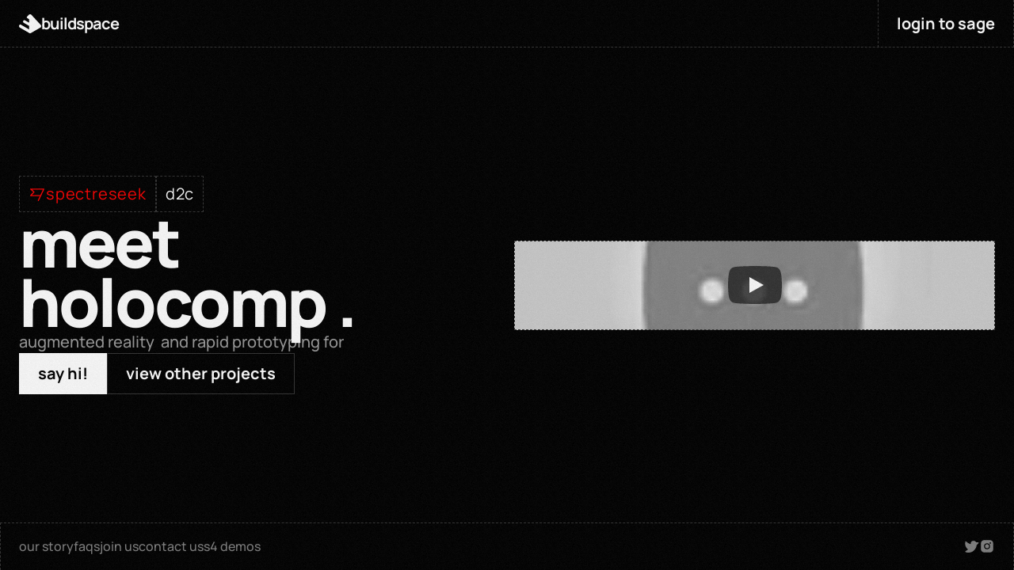

--- FILE ---
content_type: text/html
request_url: https://buildspace.so/s4/demoday/holocomp-
body_size: 20450
content:
<!doctype html>
<!-- ✨ Built with Framer • https://www.framer.com/ -->
<html lang="en">
<head>
    <meta charset="utf-8">
    
    
    <!-- Start of headStart -->
    <style>
  html {
    background: black;
  }
      /* ::-webkit-scrollbar { 
display: none; 
} */
</style>

<!-- posthog -->
<script>
    !function(t,e){var o,n,p,r;e.__SV||(window.posthog=e,e._i=[],e.init=function(i,s,a){function g(t,e){var o=e.split(".");2==o.length&&(t=t[o[0]],e=o[1]),t[e]=function(){t.push([e].concat(Array.prototype.slice.call(arguments,0)))}}(p=t.createElement("script")).type="text/javascript",p.async=!0,p.src=s.api_host+"/static/array.js",(r=t.getElementsByTagName("script")[0]).parentNode.insertBefore(p,r);var u=e;for(void 0!==a?u=e[a]=[]:a="posthog",u.people=u.people||[],u.toString=function(t){var e="posthog";return"posthog"!==a&&(e+="."+a),t||(e+=" (stub)"),e},u.people.toString=function(){return u.toString(1)+".people (stub)"},o="capture identify alias people.set people.set_once set_config register register_once unregister opt_out_capturing has_opted_out_capturing opt_in_capturing reset isFeatureEnabled onFeatureFlags getFeatureFlag getFeatureFlagPayload reloadFeatureFlags group updateEarlyAccessFeatureEnrollment getEarlyAccessFeatures getActiveMatchingSurveys getSurveys".split(" "),n=0;n<o.length;n++)g(u,o[n]);e._i.push([i,s,a])},e.__SV=1)}(document,window.posthog||[]);
    posthog.init('phc_cvM8JgK6STaggawSqoXz2l83uEKpEYF2dWSsIgoOGe4',{api_host:"https://sage.buildspace.so/ingest"})
</script>

<!-- Global site tag (gtag.js) - Google Ads: 10880806134 -->
<script async src="https://www.googletagmanager.com/gtag/js?id=AW-10880806134"></script>
<script>
  window.dataLayer = window.dataLayer || [];
  function gtag(){dataLayer.push(arguments);}
  gtag('js', new Date());

  gtag('config', 'AW-10880806134');
  gtag('event', 'conversion', {'send_to': 'AW-10880806134/38HPCOeLhrEDEPbZr8Qo'});
</script>


<!-- TikiToki Pixel -->
<script>
  !function (w, d, t) {
          w.TiktokAnalyticsObject=t;var ttq=w[t]=w[t]||[];ttq.methods=["page","track","identify","instances","debug","on","off","once","ready","alias","group","enableCookie","disableCookie"],ttq.setAndDefer=function(t,e){t[e]=function(){t.push([e].concat(Array.prototype.slice.call(arguments,0)))}};for(var i=0;i<ttq.methods.length;i++)ttq.setAndDefer(ttq,ttq.methods[i]);ttq.instance=function(t){for(var e=ttq._i[t]||[],n=0;n<ttq.methods.length;n++
)ttq.setAndDefer(e,ttq.methods[n]);return e},ttq.load=function(e,n){var i="https://analytics.tiktok.com/i18n/pixel/events.js";ttq._i=ttq._i||{},ttq._i[e]=[],ttq._i[e]._u=i,ttq._t=ttq._t||{},ttq._t[e]=+new Date,ttq._o=ttq._o||{},ttq._o[e]=n||{};n=document.createElement("script");n.type="text/javascript",n.async=!0,n.src=i+"?sdkid="+e+"&lib="+t;e=document.getElementsByTagName("script")[0];e.parentNode.insertBefore(n,e)};        
          ttq.load('CCQTAD3C77U2F908G590');
          ttq.page();
        }(window, document, 'ttq');
</script>
    <!-- End of headStart -->
    <meta name="viewport" content="width=device-width">
    <meta name="generator" content="Framer 0847096">
    <title>holocomp- | buildspace nights &amp; weekends s4</title>
    <meta name="description" content="augmented reality  and rapid prototyping for  ">
    <meta name="framer-search-index" content="https://framerusercontent.com/sites/6CKNzZgBl1991Vxn1iOw2K/searchIndex-dpysyvMyxo0w.json">
    <link href="https://framerusercontent.com/images/o2xJbojhYMlMAxIHqToswHAxjcM.svg" rel="icon" media="(prefers-color-scheme: light)">
    <link href="https://framerusercontent.com/images/o2xJbojhYMlMAxIHqToswHAxjcM.svg" rel="icon" media="(prefers-color-scheme: dark)">
    <!-- Open Graph / Facebook -->
    <meta property="og:type" content="website">
    <meta property="og:title" content="holocomp- | buildspace nights &amp; weekends s4">
    <meta property="og:description" content="augmented reality  and rapid prototyping for  ">
    <meta property="og:image" content="https://framerusercontent.com/images/CAInKFy0QFm3CrN1p1aH6zHvWBA.png">
    <!-- Twitter -->
    <meta name="twitter:card" content="summary_large_image">
    <meta name="twitter:title" content="holocomp- | buildspace nights &amp; weekends s4">
    <meta name="twitter:description" content="augmented reality  and rapid prototyping for  ">
    <meta name="twitter:image" content="https://framerusercontent.com/images/CAInKFy0QFm3CrN1p1aH6zHvWBA.png">
    
    <!-- Global site tag (gtag.js) - Google Analytics -->
    <script async src="https://www.googletagmanager.com/gtag/js?id=G-7WTV1L7TDC"></script>
    <script>
      window.dataLayer = window.dataLayer || [];
      function gtag(){window.dataLayer.push(arguments);}
      gtag('js', new Date());
      gtag('config', 'G-7WTV1L7TDC');
    </script>
    
    <link href="https://fonts.gstatic.com" rel="preconnect" crossorigin>
    
    <meta name="robots" content="noindex"><link rel="canonical" href="https://buildspace.so/s4/demoday/holocomp-"><meta property="og:url" content="https://buildspace.so/s4/demoday/holocomp-"><link rel="modulepreload" fetchpriority="low" href="https://framerusercontent.com/sites/6CKNzZgBl1991Vxn1iOw2K/chunk-CECOSYCP.mjs"><link rel="modulepreload" fetchpriority="low" href="https://framerusercontent.com/sites/6CKNzZgBl1991Vxn1iOw2K/chunk-JR5VT52U.mjs"><link rel="modulepreload" fetchpriority="low" href="https://framerusercontent.com/sites/6CKNzZgBl1991Vxn1iOw2K/chunk-Y5FTINFI.mjs"><link rel="modulepreload" fetchpriority="low" href="https://framerusercontent.com/sites/6CKNzZgBl1991Vxn1iOw2K/tzgaCYI2_L3eqq_96dqY_GQTbj5Jd-WJk9swr4nhRG8.YCQR2SGL.mjs"><link rel="modulepreload" fetchpriority="low" href="https://framerusercontent.com/sites/6CKNzZgBl1991Vxn1iOw2K/chunk-RCLSAHXX.mjs"><link rel="modulepreload" fetchpriority="low" href="https://framerusercontent.com/sites/6CKNzZgBl1991Vxn1iOw2K/chunk-PMPLQ3BS.mjs"><link rel="modulepreload" fetchpriority="low" href="https://framerusercontent.com/sites/6CKNzZgBl1991Vxn1iOw2K/chunk-YH6VB2KE.mjs"><link rel="modulepreload" fetchpriority="low" href="https://framerusercontent.com/sites/6CKNzZgBl1991Vxn1iOw2K/chunk-RFDU23HO.mjs"><link rel="modulepreload" fetchpriority="low" href="https://framerusercontent.com/sites/6CKNzZgBl1991Vxn1iOw2K/chunk-3AIJY4DO.mjs"><link rel="modulepreload" fetchpriority="low" href="https://framerusercontent.com/sites/6CKNzZgBl1991Vxn1iOw2K/chunk-LSFSB7Q5.mjs"><link rel="modulepreload" fetchpriority="low" href="https://framerusercontent.com/sites/6CKNzZgBl1991Vxn1iOw2K/chunk-PUVAUPBP.mjs"><link rel="modulepreload" fetchpriority="low" href="https://framerusercontent.com/sites/6CKNzZgBl1991Vxn1iOw2K/chunk-MN4WOYJ7.mjs"><link rel="modulepreload" fetchpriority="low" href="https://framerusercontent.com/sites/6CKNzZgBl1991Vxn1iOw2K/chunk-YLMUQXFD.mjs"><link rel="modulepreload" fetchpriority="low" href="https://framerusercontent.com/sites/6CKNzZgBl1991Vxn1iOw2K/chunk-VYUK7H3I.mjs"><link rel="modulepreload" fetchpriority="low" href="https://framerusercontent.com/sites/6CKNzZgBl1991Vxn1iOw2K/chunk-FLVBD2IM.mjs"><link rel="modulepreload" fetchpriority="low" href="https://framerusercontent.com/sites/6CKNzZgBl1991Vxn1iOw2K/chunk-NSSECLPQ.mjs"><link rel="modulepreload" fetchpriority="low" href="https://framerusercontent.com/sites/6CKNzZgBl1991Vxn1iOw2K/chunk-KX6WZVKO.mjs"><link rel="modulepreload" fetchpriority="low" href="https://framerusercontent.com/sites/6CKNzZgBl1991Vxn1iOw2K/chunk-X7OLOMYO.mjs"><link rel="modulepreload" fetchpriority="low" href="https://framerusercontent.com/sites/6CKNzZgBl1991Vxn1iOw2K/chunk-WPX2VY4H.mjs"><link rel="modulepreload" fetchpriority="low" href="https://framerusercontent.com/sites/6CKNzZgBl1991Vxn1iOw2K/chunk-42U43NKG.mjs"><link rel="modulepreload" fetchpriority="low" href="https://framerusercontent.com/sites/6CKNzZgBl1991Vxn1iOw2K/script_main.N6QPR2NJ.mjs"><style data-framer-breakpoint-css>@media(min-width: 1440px){.hidden-1tcxng{display:none!important}}@media(min-width: 1200px) and (max-width: 1439px){.hidden-1x9luyp{display:none!important}}@media(min-width: 810px) and (max-width: 1199px){.hidden-mmxkv6{display:none!important}}@media(min-width: 390px) and (max-width: 809px){.hidden-12xxk8b{display:none!important}}@media(max-width: 389px){.hidden-6su7n3{display:none!important}}</style><style data-framer-css-ssr-minified data-framer-components="framer-cTyAS PropertyOverrides framer-IOYZN framer-pfZJY framer-hH8rZ framer-4r69j">html,body,#main{margin:0;padding:0;box-sizing:border-box}:root{-webkit-font-smoothing:antialiased;-moz-osx-font-smoothing:grayscale}*{box-sizing:border-box;-webkit-font-smoothing:inherit}h1,h2,h3,h4,h5,h6,p,figure{margin:0}body,input,textarea,select,button{font-size:12px;font-family:sans-serif}body{--token-cfcd8ffe-c961-4d8b-8bab-c389d1c9933e: rgb(51, 51, 51);--token-3a62a850-1ff9-4c1c-abdd-eb97b43be158: hsl(0, 100%, 50%);--token-5e838d33-7c7f-4292-b9af-57e81dbab88c: rgb(0, 119, 255);--token-0dd2e777-7312-4683-be1a-21ece6832b92: rgb(255, 199, 0);--token-d4b9acdd-f7f1-4ae4-8e5d-bb87d86230a2: rgb(0, 255, 26);--token-886c99f5-051b-4ddf-9c2e-46b5d7b8bc86: rgb(122, 122, 122);--token-a4e28e3d-8089-46ef-aeba-6d919442c7e7: rgba(255, 255, 255, .08)}@font-face{font-family:Instrument Sans;font-style:normal;font-weight:400;font-stretch:100%;font-display:swap;src:url(https://fonts.gstatic.com/s/instrumentsans/v1/pxiTypc9vsFDm051Uf6KVwgkfoSxQ0GsQv8ToedPibnr0She1YmV.woff2) format("woff2");unicode-range:U+0100-02BA,U+02BD-02C5,U+02C7-02CC,U+02CE-02D7,U+02DD-02FF,U+0304,U+0308,U+0329,U+1D00-1DBF,U+1E00-1E9F,U+1EF2-1EFF,U+2020,U+20A0-20AB,U+20AD-20C0,U+2113,U+2C60-2C7F,U+A720-A7FF}@font-face{font-family:Instrument Sans;font-style:normal;font-weight:400;font-stretch:100%;font-display:swap;src:url(https://fonts.gstatic.com/s/instrumentsans/v1/pxiTypc9vsFDm051Uf6KVwgkfoSxQ0GsQv8ToedPibnr0SZe1Q.woff2) format("woff2");unicode-range:U+0000-00FF,U+0131,U+0152-0153,U+02BB-02BC,U+02C6,U+02DA,U+02DC,U+0304,U+0308,U+0329,U+2000-206F,U+20AC,U+2122,U+2191,U+2193,U+2212,U+2215,U+FEFF,U+FFFD}@font-face{font-family:Instrument Sans;font-style:normal;font-weight:600;font-stretch:100%;font-display:swap;src:url(https://fonts.gstatic.com/s/instrumentsans/v1/pxiTypc9vsFDm051Uf6KVwgkfoSxQ0GsQv8ToedPibnr0She1YmV.woff2) format("woff2");unicode-range:U+0100-02BA,U+02BD-02C5,U+02C7-02CC,U+02CE-02D7,U+02DD-02FF,U+0304,U+0308,U+0329,U+1D00-1DBF,U+1E00-1E9F,U+1EF2-1EFF,U+2020,U+20A0-20AB,U+20AD-20C0,U+2113,U+2C60-2C7F,U+A720-A7FF}@font-face{font-family:Instrument Sans;font-style:normal;font-weight:600;font-stretch:100%;font-display:swap;src:url(https://fonts.gstatic.com/s/instrumentsans/v1/pxiTypc9vsFDm051Uf6KVwgkfoSxQ0GsQv8ToedPibnr0SZe1Q.woff2) format("woff2");unicode-range:U+0000-00FF,U+0131,U+0152-0153,U+02BB-02BC,U+02C6,U+02DA,U+02DC,U+0304,U+0308,U+0329,U+2000-206F,U+20AC,U+2122,U+2191,U+2193,U+2212,U+2215,U+FEFF,U+FFFD}@font-face{font-family:"Instrument Serif";font-style:normal;font-weight:400;font-display:swap;src:url(https://fonts.gstatic.com/s/instrumentserif/v4/jizBRFtNs2ka5fXjeivQ4LroWlx-6zsTjmbI.woff2) format("woff2");unicode-range:U+0100-02BA,U+02BD-02C5,U+02C7-02CC,U+02CE-02D7,U+02DD-02FF,U+0304,U+0308,U+0329,U+1D00-1DBF,U+1E00-1E9F,U+1EF2-1EFF,U+2020,U+20A0-20AB,U+20AD-20C0,U+2113,U+2C60-2C7F,U+A720-A7FF}@font-face{font-family:"Instrument Serif";font-style:normal;font-weight:400;font-display:swap;src:url(https://fonts.gstatic.com/s/instrumentserif/v4/jizBRFtNs2ka5fXjeivQ4LroWlx-6zUTjg.woff2) format("woff2");unicode-range:U+0000-00FF,U+0131,U+0152-0153,U+02BB-02BC,U+02C6,U+02DA,U+02DC,U+0304,U+0308,U+0329,U+2000-206F,U+20AC,U+2122,U+2191,U+2193,U+2212,U+2215,U+FEFF,U+FFFD}@font-face{font-family:Manrope;font-style:normal;font-weight:400;font-display:swap;src:url(https://fonts.gstatic.com/s/manrope/v15/xn7gYHE41ni1AdIRggqxSuXd.woff2) format("woff2");unicode-range:U+0460-052F,U+1C80-1C8A,U+20B4,U+2DE0-2DFF,U+A640-A69F,U+FE2E-FE2F}@font-face{font-family:Manrope;font-style:normal;font-weight:400;font-display:swap;src:url(https://fonts.gstatic.com/s/manrope/v15/xn7gYHE41ni1AdIRggOxSuXd.woff2) format("woff2");unicode-range:U+0301,U+0400-045F,U+0490-0491,U+04B0-04B1,U+2116}@font-face{font-family:Manrope;font-style:normal;font-weight:400;font-display:swap;src:url(https://fonts.gstatic.com/s/manrope/v15/xn7gYHE41ni1AdIRggSxSuXd.woff2) format("woff2");unicode-range:U+0370-0377,U+037A-037F,U+0384-038A,U+038C,U+038E-03A1,U+03A3-03FF}@font-face{font-family:Manrope;font-style:normal;font-weight:400;font-display:swap;src:url(https://fonts.gstatic.com/s/manrope/v15/xn7gYHE41ni1AdIRggixSuXd.woff2) format("woff2");unicode-range:U+0102-0103,U+0110-0111,U+0128-0129,U+0168-0169,U+01A0-01A1,U+01AF-01B0,U+0300-0301,U+0303-0304,U+0308-0309,U+0323,U+0329,U+1EA0-1EF9,U+20AB}@font-face{font-family:Manrope;font-style:normal;font-weight:400;font-display:swap;src:url(https://fonts.gstatic.com/s/manrope/v15/xn7gYHE41ni1AdIRggmxSuXd.woff2) format("woff2");unicode-range:U+0100-02BA,U+02BD-02C5,U+02C7-02CC,U+02CE-02D7,U+02DD-02FF,U+0304,U+0308,U+0329,U+1D00-1DBF,U+1E00-1E9F,U+1EF2-1EFF,U+2020,U+20A0-20AB,U+20AD-20C0,U+2113,U+2C60-2C7F,U+A720-A7FF}@font-face{font-family:Manrope;font-style:normal;font-weight:400;font-display:swap;src:url(https://fonts.gstatic.com/s/manrope/v15/xn7gYHE41ni1AdIRggexSg.woff2) format("woff2");unicode-range:U+0000-00FF,U+0131,U+0152-0153,U+02BB-02BC,U+02C6,U+02DA,U+02DC,U+0304,U+0308,U+0329,U+2000-206F,U+20AC,U+2122,U+2191,U+2193,U+2212,U+2215,U+FEFF,U+FFFD}@font-face{font-family:Manrope;font-style:normal;font-weight:500;font-display:swap;src:url(https://fonts.gstatic.com/s/manrope/v15/xn7gYHE41ni1AdIRggqxSuXd.woff2) format("woff2");unicode-range:U+0460-052F,U+1C80-1C8A,U+20B4,U+2DE0-2DFF,U+A640-A69F,U+FE2E-FE2F}@font-face{font-family:Manrope;font-style:normal;font-weight:500;font-display:swap;src:url(https://fonts.gstatic.com/s/manrope/v15/xn7gYHE41ni1AdIRggOxSuXd.woff2) format("woff2");unicode-range:U+0301,U+0400-045F,U+0490-0491,U+04B0-04B1,U+2116}@font-face{font-family:Manrope;font-style:normal;font-weight:500;font-display:swap;src:url(https://fonts.gstatic.com/s/manrope/v15/xn7gYHE41ni1AdIRggSxSuXd.woff2) format("woff2");unicode-range:U+0370-0377,U+037A-037F,U+0384-038A,U+038C,U+038E-03A1,U+03A3-03FF}@font-face{font-family:Manrope;font-style:normal;font-weight:500;font-display:swap;src:url(https://fonts.gstatic.com/s/manrope/v15/xn7gYHE41ni1AdIRggixSuXd.woff2) format("woff2");unicode-range:U+0102-0103,U+0110-0111,U+0128-0129,U+0168-0169,U+01A0-01A1,U+01AF-01B0,U+0300-0301,U+0303-0304,U+0308-0309,U+0323,U+0329,U+1EA0-1EF9,U+20AB}@font-face{font-family:Manrope;font-style:normal;font-weight:500;font-display:swap;src:url(https://fonts.gstatic.com/s/manrope/v15/xn7gYHE41ni1AdIRggmxSuXd.woff2) format("woff2");unicode-range:U+0100-02BA,U+02BD-02C5,U+02C7-02CC,U+02CE-02D7,U+02DD-02FF,U+0304,U+0308,U+0329,U+1D00-1DBF,U+1E00-1E9F,U+1EF2-1EFF,U+2020,U+20A0-20AB,U+20AD-20C0,U+2113,U+2C60-2C7F,U+A720-A7FF}@font-face{font-family:Manrope;font-style:normal;font-weight:500;font-display:swap;src:url(https://fonts.gstatic.com/s/manrope/v15/xn7gYHE41ni1AdIRggexSg.woff2) format("woff2");unicode-range:U+0000-00FF,U+0131,U+0152-0153,U+02BB-02BC,U+02C6,U+02DA,U+02DC,U+0304,U+0308,U+0329,U+2000-206F,U+20AC,U+2122,U+2191,U+2193,U+2212,U+2215,U+FEFF,U+FFFD}@font-face{font-family:Manrope;font-style:normal;font-weight:600;font-display:swap;src:url(https://fonts.gstatic.com/s/manrope/v15/xn7gYHE41ni1AdIRggqxSuXd.woff2) format("woff2");unicode-range:U+0460-052F,U+1C80-1C8A,U+20B4,U+2DE0-2DFF,U+A640-A69F,U+FE2E-FE2F}@font-face{font-family:Manrope;font-style:normal;font-weight:600;font-display:swap;src:url(https://fonts.gstatic.com/s/manrope/v15/xn7gYHE41ni1AdIRggOxSuXd.woff2) format("woff2");unicode-range:U+0301,U+0400-045F,U+0490-0491,U+04B0-04B1,U+2116}@font-face{font-family:Manrope;font-style:normal;font-weight:600;font-display:swap;src:url(https://fonts.gstatic.com/s/manrope/v15/xn7gYHE41ni1AdIRggSxSuXd.woff2) format("woff2");unicode-range:U+0370-0377,U+037A-037F,U+0384-038A,U+038C,U+038E-03A1,U+03A3-03FF}@font-face{font-family:Manrope;font-style:normal;font-weight:600;font-display:swap;src:url(https://fonts.gstatic.com/s/manrope/v15/xn7gYHE41ni1AdIRggixSuXd.woff2) format("woff2");unicode-range:U+0102-0103,U+0110-0111,U+0128-0129,U+0168-0169,U+01A0-01A1,U+01AF-01B0,U+0300-0301,U+0303-0304,U+0308-0309,U+0323,U+0329,U+1EA0-1EF9,U+20AB}@font-face{font-family:Manrope;font-style:normal;font-weight:600;font-display:swap;src:url(https://fonts.gstatic.com/s/manrope/v15/xn7gYHE41ni1AdIRggmxSuXd.woff2) format("woff2");unicode-range:U+0100-02BA,U+02BD-02C5,U+02C7-02CC,U+02CE-02D7,U+02DD-02FF,U+0304,U+0308,U+0329,U+1D00-1DBF,U+1E00-1E9F,U+1EF2-1EFF,U+2020,U+20A0-20AB,U+20AD-20C0,U+2113,U+2C60-2C7F,U+A720-A7FF}@font-face{font-family:Manrope;font-style:normal;font-weight:600;font-display:swap;src:url(https://fonts.gstatic.com/s/manrope/v15/xn7gYHE41ni1AdIRggexSg.woff2) format("woff2");unicode-range:U+0000-00FF,U+0131,U+0152-0153,U+02BB-02BC,U+02C6,U+02DA,U+02DC,U+0304,U+0308,U+0329,U+2000-206F,U+20AC,U+2122,U+2191,U+2193,U+2212,U+2215,U+FEFF,U+FFFD}@font-face{font-family:Manrope;font-style:normal;font-weight:700;font-display:swap;src:url(https://fonts.gstatic.com/s/manrope/v15/xn7gYHE41ni1AdIRggqxSuXd.woff2) format("woff2");unicode-range:U+0460-052F,U+1C80-1C8A,U+20B4,U+2DE0-2DFF,U+A640-A69F,U+FE2E-FE2F}@font-face{font-family:Manrope;font-style:normal;font-weight:700;font-display:swap;src:url(https://fonts.gstatic.com/s/manrope/v15/xn7gYHE41ni1AdIRggOxSuXd.woff2) format("woff2");unicode-range:U+0301,U+0400-045F,U+0490-0491,U+04B0-04B1,U+2116}@font-face{font-family:Manrope;font-style:normal;font-weight:700;font-display:swap;src:url(https://fonts.gstatic.com/s/manrope/v15/xn7gYHE41ni1AdIRggSxSuXd.woff2) format("woff2");unicode-range:U+0370-0377,U+037A-037F,U+0384-038A,U+038C,U+038E-03A1,U+03A3-03FF}@font-face{font-family:Manrope;font-style:normal;font-weight:700;font-display:swap;src:url(https://fonts.gstatic.com/s/manrope/v15/xn7gYHE41ni1AdIRggixSuXd.woff2) format("woff2");unicode-range:U+0102-0103,U+0110-0111,U+0128-0129,U+0168-0169,U+01A0-01A1,U+01AF-01B0,U+0300-0301,U+0303-0304,U+0308-0309,U+0323,U+0329,U+1EA0-1EF9,U+20AB}@font-face{font-family:Manrope;font-style:normal;font-weight:700;font-display:swap;src:url(https://fonts.gstatic.com/s/manrope/v15/xn7gYHE41ni1AdIRggmxSuXd.woff2) format("woff2");unicode-range:U+0100-02BA,U+02BD-02C5,U+02C7-02CC,U+02CE-02D7,U+02DD-02FF,U+0304,U+0308,U+0329,U+1D00-1DBF,U+1E00-1E9F,U+1EF2-1EFF,U+2020,U+20A0-20AB,U+20AD-20C0,U+2113,U+2C60-2C7F,U+A720-A7FF}@font-face{font-family:Manrope;font-style:normal;font-weight:700;font-display:swap;src:url(https://fonts.gstatic.com/s/manrope/v15/xn7gYHE41ni1AdIRggexSg.woff2) format("woff2");unicode-range:U+0000-00FF,U+0131,U+0152-0153,U+02BB-02BC,U+02C6,U+02DA,U+02DC,U+0304,U+0308,U+0329,U+2000-206F,U+20AC,U+2122,U+2191,U+2193,U+2212,U+2215,U+FEFF,U+FFFD}@font-face{font-family:Manrope;font-style:normal;font-weight:800;font-display:swap;src:url(https://fonts.gstatic.com/s/manrope/v15/xn7gYHE41ni1AdIRggqxSuXd.woff2) format("woff2");unicode-range:U+0460-052F,U+1C80-1C8A,U+20B4,U+2DE0-2DFF,U+A640-A69F,U+FE2E-FE2F}@font-face{font-family:Manrope;font-style:normal;font-weight:800;font-display:swap;src:url(https://fonts.gstatic.com/s/manrope/v15/xn7gYHE41ni1AdIRggOxSuXd.woff2) format("woff2");unicode-range:U+0301,U+0400-045F,U+0490-0491,U+04B0-04B1,U+2116}@font-face{font-family:Manrope;font-style:normal;font-weight:800;font-display:swap;src:url(https://fonts.gstatic.com/s/manrope/v15/xn7gYHE41ni1AdIRggSxSuXd.woff2) format("woff2");unicode-range:U+0370-0377,U+037A-037F,U+0384-038A,U+038C,U+038E-03A1,U+03A3-03FF}@font-face{font-family:Manrope;font-style:normal;font-weight:800;font-display:swap;src:url(https://fonts.gstatic.com/s/manrope/v15/xn7gYHE41ni1AdIRggixSuXd.woff2) format("woff2");unicode-range:U+0102-0103,U+0110-0111,U+0128-0129,U+0168-0169,U+01A0-01A1,U+01AF-01B0,U+0300-0301,U+0303-0304,U+0308-0309,U+0323,U+0329,U+1EA0-1EF9,U+20AB}@font-face{font-family:Manrope;font-style:normal;font-weight:800;font-display:swap;src:url(https://fonts.gstatic.com/s/manrope/v15/xn7gYHE41ni1AdIRggmxSuXd.woff2) format("woff2");unicode-range:U+0100-02BA,U+02BD-02C5,U+02C7-02CC,U+02CE-02D7,U+02DD-02FF,U+0304,U+0308,U+0329,U+1D00-1DBF,U+1E00-1E9F,U+1EF2-1EFF,U+2020,U+20A0-20AB,U+20AD-20C0,U+2113,U+2C60-2C7F,U+A720-A7FF}@font-face{font-family:Manrope;font-style:normal;font-weight:800;font-display:swap;src:url(https://fonts.gstatic.com/s/manrope/v15/xn7gYHE41ni1AdIRggexSg.woff2) format("woff2");unicode-range:U+0000-00FF,U+0131,U+0152-0153,U+02BB-02BC,U+02C6,U+02DA,U+02DC,U+0304,U+0308,U+0329,U+2000-206F,U+20AC,U+2122,U+2191,U+2193,U+2212,U+2215,U+FEFF,U+FFFD}@font-face{font-family:Syne;font-style:normal;font-weight:800;font-display:swap;src:url(https://fonts.gstatic.com/s/syne/v22/8vIS7w4qzmVxsWxjBZRjr0FKM_24vg6gTY_9CQ.woff2) format("woff2");unicode-range:U+0370-0377,U+037A-037F,U+0384-038A,U+038C,U+038E-03A1,U+03A3-03FF}@font-face{font-family:Syne;font-style:normal;font-weight:800;font-display:swap;src:url(https://fonts.gstatic.com/s/syne/v22/8vIS7w4qzmVxsWxjBZRjr0FKM_24vg6tTY_9CQ.woff2) format("woff2");unicode-range:U+0100-02BA,U+02BD-02C5,U+02C7-02CC,U+02CE-02D7,U+02DD-02FF,U+0304,U+0308,U+0329,U+1D00-1DBF,U+1E00-1E9F,U+1EF2-1EFF,U+2020,U+20A0-20AB,U+20AD-20C0,U+2113,U+2C60-2C7F,U+A720-A7FF}@font-face{font-family:Syne;font-style:normal;font-weight:800;font-display:swap;src:url(https://fonts.gstatic.com/s/syne/v22/8vIS7w4qzmVxsWxjBZRjr0FKM_24vg6jTY8.woff2) format("woff2");unicode-range:U+0000-00FF,U+0131,U+0152-0153,U+02BB-02BC,U+02C6,U+02DA,U+02DC,U+0304,U+0308,U+0329,U+2000-206F,U+20AC,U+2122,U+2191,U+2193,U+2212,U+2215,U+FEFF,U+FFFD}@font-face{font-family:IBM Plex Mono;font-style:normal;font-weight:400;font-display:block;src:url(https://fonts.gstatic.com/s/ibmplexmono/v19/-F63fjptAgt5VM-kVkqdyU8n1iIq129k.woff2) format("woff2");unicode-range:U+0460-052F,U+1C80-1C8A,U+20B4,U+2DE0-2DFF,U+A640-A69F,U+FE2E-FE2F}@font-face{font-family:IBM Plex Mono;font-style:normal;font-weight:400;font-display:block;src:url(https://fonts.gstatic.com/s/ibmplexmono/v19/-F63fjptAgt5VM-kVkqdyU8n1isq129k.woff2) format("woff2");unicode-range:U+0301,U+0400-045F,U+0490-0491,U+04B0-04B1,U+2116}@font-face{font-family:IBM Plex Mono;font-style:normal;font-weight:400;font-display:block;src:url(https://fonts.gstatic.com/s/ibmplexmono/v19/-F63fjptAgt5VM-kVkqdyU8n1iAq129k.woff2) format("woff2");unicode-range:U+0102-0103,U+0110-0111,U+0128-0129,U+0168-0169,U+01A0-01A1,U+01AF-01B0,U+0300-0301,U+0303-0304,U+0308-0309,U+0323,U+0329,U+1EA0-1EF9,U+20AB}@font-face{font-family:IBM Plex Mono;font-style:normal;font-weight:400;font-display:block;src:url(https://fonts.gstatic.com/s/ibmplexmono/v19/-F63fjptAgt5VM-kVkqdyU8n1iEq129k.woff2) format("woff2");unicode-range:U+0100-02BA,U+02BD-02C5,U+02C7-02CC,U+02CE-02D7,U+02DD-02FF,U+0304,U+0308,U+0329,U+1D00-1DBF,U+1E00-1E9F,U+1EF2-1EFF,U+2020,U+20A0-20AB,U+20AD-20C0,U+2113,U+2C60-2C7F,U+A720-A7FF}@font-face{font-family:IBM Plex Mono;font-style:normal;font-weight:400;font-display:block;src:url(https://fonts.gstatic.com/s/ibmplexmono/v19/-F63fjptAgt5VM-kVkqdyU8n1i8q1w.woff2) format("woff2");unicode-range:U+0000-00FF,U+0131,U+0152-0153,U+02BB-02BC,U+02C6,U+02DA,U+02DC,U+0304,U+0308,U+0329,U+2000-206F,U+20AC,U+2122,U+2191,U+2193,U+2212,U+2215,U+FEFF,U+FFFD}@font-face{font-family:IBM Plex Mono;font-style:normal;font-weight:500;font-display:block;src:url(https://fonts.gstatic.com/s/ibmplexmono/v19/-F6qfjptAgt5VM-kVkqdyU8n3twJwl1FgtIU.woff2) format("woff2");unicode-range:U+0460-052F,U+1C80-1C8A,U+20B4,U+2DE0-2DFF,U+A640-A69F,U+FE2E-FE2F}@font-face{font-family:IBM Plex Mono;font-style:normal;font-weight:500;font-display:block;src:url(https://fonts.gstatic.com/s/ibmplexmono/v19/-F6qfjptAgt5VM-kVkqdyU8n3twJwlRFgtIU.woff2) format("woff2");unicode-range:U+0301,U+0400-045F,U+0490-0491,U+04B0-04B1,U+2116}@font-face{font-family:IBM Plex Mono;font-style:normal;font-weight:500;font-display:block;src:url(https://fonts.gstatic.com/s/ibmplexmono/v19/-F6qfjptAgt5VM-kVkqdyU8n3twJwl9FgtIU.woff2) format("woff2");unicode-range:U+0102-0103,U+0110-0111,U+0128-0129,U+0168-0169,U+01A0-01A1,U+01AF-01B0,U+0300-0301,U+0303-0304,U+0308-0309,U+0323,U+0329,U+1EA0-1EF9,U+20AB}@font-face{font-family:IBM Plex Mono;font-style:normal;font-weight:500;font-display:block;src:url(https://fonts.gstatic.com/s/ibmplexmono/v19/-F6qfjptAgt5VM-kVkqdyU8n3twJwl5FgtIU.woff2) format("woff2");unicode-range:U+0100-02BA,U+02BD-02C5,U+02C7-02CC,U+02CE-02D7,U+02DD-02FF,U+0304,U+0308,U+0329,U+1D00-1DBF,U+1E00-1E9F,U+1EF2-1EFF,U+2020,U+20A0-20AB,U+20AD-20C0,U+2113,U+2C60-2C7F,U+A720-A7FF}@font-face{font-family:IBM Plex Mono;font-style:normal;font-weight:500;font-display:block;src:url(https://fonts.gstatic.com/s/ibmplexmono/v19/-F6qfjptAgt5VM-kVkqdyU8n3twJwlBFgg.woff2) format("woff2");unicode-range:U+0000-00FF,U+0131,U+0152-0153,U+02BB-02BC,U+02C6,U+02DA,U+02DC,U+0304,U+0308,U+0329,U+2000-206F,U+20AC,U+2122,U+2191,U+2193,U+2212,U+2215,U+FEFF,U+FFFD}@font-face{font-family:IBM Plex Mono;font-style:normal;font-weight:600;font-display:block;src:url(https://fonts.gstatic.com/s/ibmplexmono/v19/-F6qfjptAgt5VM-kVkqdyU8n3vAOwl1FgtIU.woff2) format("woff2");unicode-range:U+0460-052F,U+1C80-1C8A,U+20B4,U+2DE0-2DFF,U+A640-A69F,U+FE2E-FE2F}@font-face{font-family:IBM Plex Mono;font-style:normal;font-weight:600;font-display:block;src:url(https://fonts.gstatic.com/s/ibmplexmono/v19/-F6qfjptAgt5VM-kVkqdyU8n3vAOwlRFgtIU.woff2) format("woff2");unicode-range:U+0301,U+0400-045F,U+0490-0491,U+04B0-04B1,U+2116}@font-face{font-family:IBM Plex Mono;font-style:normal;font-weight:600;font-display:block;src:url(https://fonts.gstatic.com/s/ibmplexmono/v19/-F6qfjptAgt5VM-kVkqdyU8n3vAOwl9FgtIU.woff2) format("woff2");unicode-range:U+0102-0103,U+0110-0111,U+0128-0129,U+0168-0169,U+01A0-01A1,U+01AF-01B0,U+0300-0301,U+0303-0304,U+0308-0309,U+0323,U+0329,U+1EA0-1EF9,U+20AB}@font-face{font-family:IBM Plex Mono;font-style:normal;font-weight:600;font-display:block;src:url(https://fonts.gstatic.com/s/ibmplexmono/v19/-F6qfjptAgt5VM-kVkqdyU8n3vAOwl5FgtIU.woff2) format("woff2");unicode-range:U+0100-02BA,U+02BD-02C5,U+02C7-02CC,U+02CE-02D7,U+02DD-02FF,U+0304,U+0308,U+0329,U+1D00-1DBF,U+1E00-1E9F,U+1EF2-1EFF,U+2020,U+20A0-20AB,U+20AD-20C0,U+2113,U+2C60-2C7F,U+A720-A7FF}@font-face{font-family:IBM Plex Mono;font-style:normal;font-weight:600;font-display:block;src:url(https://fonts.gstatic.com/s/ibmplexmono/v19/-F6qfjptAgt5VM-kVkqdyU8n3vAOwlBFgg.woff2) format("woff2");unicode-range:U+0000-00FF,U+0131,U+0152-0153,U+02BB-02BC,U+02C6,U+02DA,U+02DC,U+0304,U+0308,U+0329,U+2000-206F,U+20AC,U+2122,U+2191,U+2193,U+2212,U+2215,U+FEFF,U+FFFD}@font-face{font-family:IBM Plex Mono;font-style:normal;font-weight:700;font-display:block;src:url(https://fonts.gstatic.com/s/ibmplexmono/v19/-F6qfjptAgt5VM-kVkqdyU8n3pQPwl1FgtIU.woff2) format("woff2");unicode-range:U+0460-052F,U+1C80-1C8A,U+20B4,U+2DE0-2DFF,U+A640-A69F,U+FE2E-FE2F}@font-face{font-family:IBM Plex Mono;font-style:normal;font-weight:700;font-display:block;src:url(https://fonts.gstatic.com/s/ibmplexmono/v19/-F6qfjptAgt5VM-kVkqdyU8n3pQPwlRFgtIU.woff2) format("woff2");unicode-range:U+0301,U+0400-045F,U+0490-0491,U+04B0-04B1,U+2116}@font-face{font-family:IBM Plex Mono;font-style:normal;font-weight:700;font-display:block;src:url(https://fonts.gstatic.com/s/ibmplexmono/v19/-F6qfjptAgt5VM-kVkqdyU8n3pQPwl9FgtIU.woff2) format("woff2");unicode-range:U+0102-0103,U+0110-0111,U+0128-0129,U+0168-0169,U+01A0-01A1,U+01AF-01B0,U+0300-0301,U+0303-0304,U+0308-0309,U+0323,U+0329,U+1EA0-1EF9,U+20AB}@font-face{font-family:IBM Plex Mono;font-style:normal;font-weight:700;font-display:block;src:url(https://fonts.gstatic.com/s/ibmplexmono/v19/-F6qfjptAgt5VM-kVkqdyU8n3pQPwl5FgtIU.woff2) format("woff2");unicode-range:U+0100-02BA,U+02BD-02C5,U+02C7-02CC,U+02CE-02D7,U+02DD-02FF,U+0304,U+0308,U+0329,U+1D00-1DBF,U+1E00-1E9F,U+1EF2-1EFF,U+2020,U+20A0-20AB,U+20AD-20C0,U+2113,U+2C60-2C7F,U+A720-A7FF}@font-face{font-family:IBM Plex Mono;font-style:normal;font-weight:700;font-display:block;src:url(https://fonts.gstatic.com/s/ibmplexmono/v19/-F6qfjptAgt5VM-kVkqdyU8n3pQPwlBFgg.woff2) format("woff2");unicode-range:U+0000-00FF,U+0131,U+0152-0153,U+02BB-02BC,U+02C6,U+02DA,U+02DC,U+0304,U+0308,U+0329,U+2000-206F,U+20AC,U+2122,U+2191,U+2193,U+2212,U+2215,U+FEFF,U+FFFD}@font-face{font-family:Apple II Pro Regular;src:url(https://framerusercontent.com/assets/8nVKNv5WLcC69L1OkK6WndsRsrw.otf);font-display:swap}@font-face{font-family:Mario Kart DS Regular;src:url(https://framerusercontent.com/assets/uIrQy45otGD5u123ptPZYBKgaMg.ttf);font-display:swap}@font-face{font-family:Inter;src:url(https://framerusercontent.com/assets/5vvr9Vy74if2I6bQbJvbw7SY1pQ.woff2);font-display:swap;font-style:normal;font-weight:400;unicode-range:U+0460-052F,U+1C80-1C88,U+20B4,U+2DE0-2DFF,U+A640-A69F,U+FE2E-FE2F}@font-face{font-family:Inter;src:url(https://framerusercontent.com/assets/EOr0mi4hNtlgWNn9if640EZzXCo.woff2);font-display:swap;font-style:normal;font-weight:400;unicode-range:U+0301,U+0400-045F,U+0490-0491,U+04B0-04B1,U+2116}@font-face{font-family:Inter;src:url(https://framerusercontent.com/assets/Y9k9QrlZAqio88Klkmbd8VoMQc.woff2);font-display:swap;font-style:normal;font-weight:400;unicode-range:U+1F00-1FFF}@font-face{font-family:Inter;src:url(https://framerusercontent.com/assets/OYrD2tBIBPvoJXiIHnLoOXnY9M.woff2);font-display:swap;font-style:normal;font-weight:400;unicode-range:U+0370-03FF}@font-face{font-family:Inter;src:url(https://framerusercontent.com/assets/JeYwfuaPfZHQhEG8U5gtPDZ7WQ.woff2);font-display:swap;font-style:normal;font-weight:400;unicode-range:U+0100-024F,U+0259,U+1E00-1EFF,U+2020,U+20A0-20AB,U+20AD-20CF,U+2113,U+2C60-2C7F,U+A720-A7FF}@font-face{font-family:Inter;src:url(https://framerusercontent.com/assets/vQyevYAyHtARFwPqUzQGpnDs.woff2);font-display:swap;font-style:normal;font-weight:400;unicode-range:U+0000-00FF,U+0131,U+0152-0153,U+02BB-02BC,U+02C6,U+02DA,U+02DC,U+2000-206F,U+2074,U+20AC,U+2122,U+2191,U+2193,U+2212,U+2215,U+FEFF,U+FFFD}@font-face{font-family:Inter;src:url(https://framerusercontent.com/assets/b6Y37FthZeALduNqHicBT6FutY.woff2);font-display:swap;font-style:normal;font-weight:400;unicode-range:U+0102-0103,U+0110-0111,U+0128-0129,U+0168-0169,U+01A0-01A1,U+01AF-01B0,U+1EA0-1EF9,U+20AB}@font-face{font-family:Inter;src:url(https://framerusercontent.com/assets/NXxvFRoY5LDh3yCm7MEP2jqYk.woff2);font-display:block;font-style:normal;font-weight:100;unicode-range:U+0460-052F,U+1C80-1C88,U+20B4,U+2DE0-2DFF,U+A640-A69F,U+FE2E-FE2F}@font-face{font-family:Inter;src:url(https://framerusercontent.com/assets/5CcgcVyoWSqO1THBiISd6oCog.woff2);font-display:block;font-style:normal;font-weight:100;unicode-range:U+0301,U+0400-045F,U+0490-0491,U+04B0-04B1,U+2116}@font-face{font-family:Inter;src:url(https://framerusercontent.com/assets/MF544SVCvk3yNpLIz3pwDXFZPKM.woff2);font-display:block;font-style:normal;font-weight:100;unicode-range:U+1F00-1FFF}@font-face{font-family:Inter;src:url(https://framerusercontent.com/assets/TNtxudDBkAm2RXdtU3rvTBwoM.woff2);font-display:block;font-style:normal;font-weight:100;unicode-range:U+0370-03FF}@font-face{font-family:Inter;src:url(https://framerusercontent.com/assets/fIabp4VN5z7iJ3lNOz9qfNeQHc.woff2);font-display:block;font-style:normal;font-weight:100;unicode-range:U+0100-024F,U+0259,U+1E00-1EFF,U+2020,U+20A0-20AB,U+20AD-20CF,U+2113,U+2C60-2C7F,U+A720-A7FF}@font-face{font-family:Inter;src:url(https://framerusercontent.com/assets/YSOgKh50dqzzsXffetgcarlLHcI.woff2);font-display:block;font-style:normal;font-weight:100;unicode-range:U+0000-00FF,U+0131,U+0152-0153,U+02BB-02BC,U+02C6,U+02DA,U+02DC,U+2000-206F,U+2074,U+20AC,U+2122,U+2191,U+2193,U+2212,U+2215,U+FEFF,U+FFFD}@font-face{font-family:Inter;src:url(https://framerusercontent.com/assets/9iRSYClnXA0RMygyIn6yjjWXJw.woff2);font-display:block;font-style:normal;font-weight:100;unicode-range:U+0102-0103,U+0110-0111,U+0128-0129,U+0168-0169,U+01A0-01A1,U+01AF-01B0,U+1EA0-1EF9,U+20AB}@font-face{font-family:Inter;src:url(https://framerusercontent.com/assets/MVhJhYeDWxeyqT939zMNyw9p8.woff2);font-display:block;font-style:normal;font-weight:200;unicode-range:U+0460-052F,U+1C80-1C88,U+20B4,U+2DE0-2DFF,U+A640-A69F,U+FE2E-FE2F}@font-face{font-family:Inter;src:url(https://framerusercontent.com/assets/WXQXYfAQJIi2pCJACAfWWXfIDqI.woff2);font-display:block;font-style:normal;font-weight:200;unicode-range:U+0301,U+0400-045F,U+0490-0491,U+04B0-04B1,U+2116}@font-face{font-family:Inter;src:url(https://framerusercontent.com/assets/RJeJJARdrtNUtic58kOz7hIgBuE.woff2);font-display:block;font-style:normal;font-weight:200;unicode-range:U+1F00-1FFF}@font-face{font-family:Inter;src:url(https://framerusercontent.com/assets/4hBRAuM02i3fsxYDzyNvt5Az2so.woff2);font-display:block;font-style:normal;font-weight:200;unicode-range:U+0370-03FF}@font-face{font-family:Inter;src:url(https://framerusercontent.com/assets/fz1JbBffNGgK7BNUI1mmbFBlgA8.woff2);font-display:block;font-style:normal;font-weight:200;unicode-range:U+0100-024F,U+0259,U+1E00-1EFF,U+2020,U+20A0-20AB,U+20AD-20CF,U+2113,U+2C60-2C7F,U+A720-A7FF}@font-face{font-family:Inter;src:url(https://framerusercontent.com/assets/hgmI3sEShaw5UU738TAjDBQPH0.woff2);font-display:block;font-style:normal;font-weight:200;unicode-range:U+0000-00FF,U+0131,U+0152-0153,U+02BB-02BC,U+02C6,U+02DA,U+02DC,U+2000-206F,U+2074,U+20AC,U+2122,U+2191,U+2193,U+2212,U+2215,U+FEFF,U+FFFD}@font-face{font-family:Inter;src:url(https://framerusercontent.com/assets/eIZyQwIlHYR0mnMSneEDMtqBPgw.woff2);font-display:block;font-style:normal;font-weight:200;unicode-range:U+0102-0103,U+0110-0111,U+0128-0129,U+0168-0169,U+01A0-01A1,U+01AF-01B0,U+1EA0-1EF9,U+20AB}@font-face{font-family:Inter;src:url(https://framerusercontent.com/assets/BkDpl4ghaqvMi1btKFyG2tdbec.woff2);font-display:swap;font-style:normal;font-weight:300;unicode-range:U+0460-052F,U+1C80-1C88,U+20B4,U+2DE0-2DFF,U+A640-A69F,U+FE2E-FE2F}@font-face{font-family:Inter;src:url(https://framerusercontent.com/assets/zAMK70AQRFSShJgUiaR5IiIhgzk.woff2);font-display:swap;font-style:normal;font-weight:300;unicode-range:U+0301,U+0400-045F,U+0490-0491,U+04B0-04B1,U+2116}@font-face{font-family:Inter;src:url(https://framerusercontent.com/assets/IETjvc5qzUaRoaruDpPSwCUM8.woff2);font-display:swap;font-style:normal;font-weight:300;unicode-range:U+1F00-1FFF}@font-face{font-family:Inter;src:url(https://framerusercontent.com/assets/oLCoaT3ioA0fHdJnWR9W6k7NY.woff2);font-display:swap;font-style:normal;font-weight:300;unicode-range:U+0370-03FF}@font-face{font-family:Inter;src:url(https://framerusercontent.com/assets/Sj0PCHQSBjFmEp6NBWg6FNaKc.woff2);font-display:swap;font-style:normal;font-weight:300;unicode-range:U+0100-024F,U+0259,U+1E00-1EFF,U+2020,U+20A0-20AB,U+20AD-20CF,U+2113,U+2C60-2C7F,U+A720-A7FF}@font-face{font-family:Inter;src:url(https://framerusercontent.com/assets/v2q8JTTTs7McDMSEhnxAIBqd0.woff2);font-display:swap;font-style:normal;font-weight:300;unicode-range:U+0000-00FF,U+0131,U+0152-0153,U+02BB-02BC,U+02C6,U+02DA,U+02DC,U+2000-206F,U+2074,U+20AC,U+2122,U+2191,U+2193,U+2212,U+2215,U+FEFF,U+FFFD}@font-face{font-family:Inter;src:url(https://framerusercontent.com/assets/H4TfENUY1rh8R9UaSD6vngjJP3M.woff2);font-display:swap;font-style:normal;font-weight:300;unicode-range:U+0102-0103,U+0110-0111,U+0128-0129,U+0168-0169,U+01A0-01A1,U+01AF-01B0,U+1EA0-1EF9,U+20AB}@font-face{font-family:Inter;src:url(https://framerusercontent.com/assets/5A3Ce6C9YYmCjpQx9M4inSaKU.woff2);font-display:swap;font-style:normal;font-weight:500;unicode-range:U+0460-052F,U+1C80-1C88,U+20B4,U+2DE0-2DFF,U+A640-A69F,U+FE2E-FE2F}@font-face{font-family:Inter;src:url(https://framerusercontent.com/assets/Qx95Xyt0Ka3SGhinnbXIGpEIyP4.woff2);font-display:swap;font-style:normal;font-weight:500;unicode-range:U+0301,U+0400-045F,U+0490-0491,U+04B0-04B1,U+2116}@font-face{font-family:Inter;src:url(https://framerusercontent.com/assets/6mJuEAguuIuMog10gGvH5d3cl8.woff2);font-display:swap;font-style:normal;font-weight:500;unicode-range:U+1F00-1FFF}@font-face{font-family:Inter;src:url(https://framerusercontent.com/assets/xYYWaj7wCU5zSQH0eXvSaS19wo.woff2);font-display:swap;font-style:normal;font-weight:500;unicode-range:U+0370-03FF}@font-face{font-family:Inter;src:url(https://framerusercontent.com/assets/otTaNuNpVK4RbdlT7zDDdKvQBA.woff2);font-display:swap;font-style:normal;font-weight:500;unicode-range:U+0100-024F,U+0259,U+1E00-1EFF,U+2020,U+20A0-20AB,U+20AD-20CF,U+2113,U+2C60-2C7F,U+A720-A7FF}@font-face{font-family:Inter;src:url(https://framerusercontent.com/assets/d3tHnaQIAeqiE5hGcRw4mmgWYU.woff2);font-display:swap;font-style:normal;font-weight:500;unicode-range:U+0000-00FF,U+0131,U+0152-0153,U+02BB-02BC,U+02C6,U+02DA,U+02DC,U+2000-206F,U+2074,U+20AC,U+2122,U+2191,U+2193,U+2212,U+2215,U+FEFF,U+FFFD}@font-face{font-family:Inter;src:url(https://framerusercontent.com/assets/DolVirEGb34pEXEp8t8FQBSK4.woff2);font-display:swap;font-style:normal;font-weight:500;unicode-range:U+0102-0103,U+0110-0111,U+0128-0129,U+0168-0169,U+01A0-01A1,U+01AF-01B0,U+1EA0-1EF9,U+20AB}@font-face{font-family:Inter;src:url(https://framerusercontent.com/assets/hyOgCu0Xnghbimh0pE8QTvtt2AU.woff2);font-display:swap;font-style:normal;font-weight:600;unicode-range:U+0460-052F,U+1C80-1C88,U+20B4,U+2DE0-2DFF,U+A640-A69F,U+FE2E-FE2F}@font-face{font-family:Inter;src:url(https://framerusercontent.com/assets/NeGmSOXrPBfEFIy5YZeHq17LEDA.woff2);font-display:swap;font-style:normal;font-weight:600;unicode-range:U+0301,U+0400-045F,U+0490-0491,U+04B0-04B1,U+2116}@font-face{font-family:Inter;src:url(https://framerusercontent.com/assets/oYaAX5himiTPYuN8vLWnqBbfD2s.woff2);font-display:swap;font-style:normal;font-weight:600;unicode-range:U+1F00-1FFF}@font-face{font-family:Inter;src:url(https://framerusercontent.com/assets/lEJLP4R0yuCaMCjSXYHtJw72M.woff2);font-display:swap;font-style:normal;font-weight:600;unicode-range:U+0370-03FF}@font-face{font-family:Inter;src:url(https://framerusercontent.com/assets/cRJyLNuTJR5jbyKzGi33wU9cqIQ.woff2);font-display:swap;font-style:normal;font-weight:600;unicode-range:U+0100-024F,U+0259,U+1E00-1EFF,U+2020,U+20A0-20AB,U+20AD-20CF,U+2113,U+2C60-2C7F,U+A720-A7FF}@font-face{font-family:Inter;src:url(https://framerusercontent.com/assets/1ZFS7N918ojhhd0nQWdj3jz4w.woff2);font-display:swap;font-style:normal;font-weight:600;unicode-range:U+0000-00FF,U+0131,U+0152-0153,U+02BB-02BC,U+02C6,U+02DA,U+02DC,U+2000-206F,U+2074,U+20AC,U+2122,U+2191,U+2193,U+2212,U+2215,U+FEFF,U+FFFD}@font-face{font-family:Inter;src:url(https://framerusercontent.com/assets/A0Wcc7NgXMjUuFdquHDrIZpzZw0.woff2);font-display:swap;font-style:normal;font-weight:600;unicode-range:U+0102-0103,U+0110-0111,U+0128-0129,U+0168-0169,U+01A0-01A1,U+01AF-01B0,U+1EA0-1EF9,U+20AB}@font-face{font-family:Inter;src:url(https://framerusercontent.com/assets/DpPBYI0sL4fYLgAkX8KXOPVt7c.woff2);font-display:swap;font-style:normal;font-weight:700;unicode-range:U+0460-052F,U+1C80-1C88,U+20B4,U+2DE0-2DFF,U+A640-A69F,U+FE2E-FE2F}@font-face{font-family:Inter;src:url(https://framerusercontent.com/assets/4RAEQdEOrcnDkhHiiCbJOw92Lk.woff2);font-display:swap;font-style:normal;font-weight:700;unicode-range:U+0301,U+0400-045F,U+0490-0491,U+04B0-04B1,U+2116}@font-face{font-family:Inter;src:url(https://framerusercontent.com/assets/1K3W8DizY3v4emK8Mb08YHxTbs.woff2);font-display:swap;font-style:normal;font-weight:700;unicode-range:U+1F00-1FFF}@font-face{font-family:Inter;src:url(https://framerusercontent.com/assets/tUSCtfYVM1I1IchuyCwz9gDdQ.woff2);font-display:swap;font-style:normal;font-weight:700;unicode-range:U+0370-03FF}@font-face{font-family:Inter;src:url(https://framerusercontent.com/assets/VgYFWiwsAC5OYxAycRXXvhze58.woff2);font-display:swap;font-style:normal;font-weight:700;unicode-range:U+0100-024F,U+0259,U+1E00-1EFF,U+2020,U+20A0-20AB,U+20AD-20CF,U+2113,U+2C60-2C7F,U+A720-A7FF}@font-face{font-family:Inter;src:url(https://framerusercontent.com/assets/DXD0Q7LSl7HEvDzucnyLnGBHM.woff2);font-display:swap;font-style:normal;font-weight:700;unicode-range:U+0000-00FF,U+0131,U+0152-0153,U+02BB-02BC,U+02C6,U+02DA,U+02DC,U+2000-206F,U+2074,U+20AC,U+2122,U+2191,U+2193,U+2212,U+2215,U+FEFF,U+FFFD}@font-face{font-family:Inter;src:url(https://framerusercontent.com/assets/GIryZETIX4IFypco5pYZONKhJIo.woff2);font-display:swap;font-style:normal;font-weight:700;unicode-range:U+0102-0103,U+0110-0111,U+0128-0129,U+0168-0169,U+01A0-01A1,U+01AF-01B0,U+1EA0-1EF9,U+20AB}@font-face{font-family:Inter;src:url(https://framerusercontent.com/assets/PONfPc6h4EPYwJliXQBmjVx7QxI.woff2);font-display:swap;font-style:normal;font-weight:800;unicode-range:U+0460-052F,U+1C80-1C88,U+20B4,U+2DE0-2DFF,U+A640-A69F,U+FE2E-FE2F}@font-face{font-family:Inter;src:url(https://framerusercontent.com/assets/zsnJN7Z1wdzUvepJniD3rbvJIyU.woff2);font-display:swap;font-style:normal;font-weight:800;unicode-range:U+0301,U+0400-045F,U+0490-0491,U+04B0-04B1,U+2116}@font-face{font-family:Inter;src:url(https://framerusercontent.com/assets/UrzZBOy7RyJEWAZGduzOeHiHuY.woff2);font-display:swap;font-style:normal;font-weight:800;unicode-range:U+1F00-1FFF}@font-face{font-family:Inter;src:url(https://framerusercontent.com/assets/996sR9SfSDuYELz8oHhDOcErkY.woff2);font-display:swap;font-style:normal;font-weight:800;unicode-range:U+0370-03FF}@font-face{font-family:Inter;src:url(https://framerusercontent.com/assets/ftN1HpyPVJEoEb4q36SOrNdLXU.woff2);font-display:swap;font-style:normal;font-weight:800;unicode-range:U+0100-024F,U+0259,U+1E00-1EFF,U+2020,U+20A0-20AB,U+20AD-20CF,U+2113,U+2C60-2C7F,U+A720-A7FF}@font-face{font-family:Inter;src:url(https://framerusercontent.com/assets/jN39PDxZWEwjG7Csryx3JN2r2Y.woff2);font-display:swap;font-style:normal;font-weight:800;unicode-range:U+0000-00FF,U+0131,U+0152-0153,U+02BB-02BC,U+02C6,U+02DA,U+02DC,U+2000-206F,U+2074,U+20AC,U+2122,U+2191,U+2193,U+2212,U+2215,U+FEFF,U+FFFD}@font-face{font-family:Inter;src:url(https://framerusercontent.com/assets/JAur4lGGSGRGyrFi59JSIKqVgU.woff2);font-display:swap;font-style:normal;font-weight:800;unicode-range:U+0102-0103,U+0110-0111,U+0128-0129,U+0168-0169,U+01A0-01A1,U+01AF-01B0,U+1EA0-1EF9,U+20AB}@font-face{font-family:Inter;src:url(https://framerusercontent.com/assets/mkY5Sgyq51ik0AMrSBwhm9DJg.woff2);font-display:block;font-style:normal;font-weight:900;unicode-range:U+0460-052F,U+1C80-1C88,U+20B4,U+2DE0-2DFF,U+A640-A69F,U+FE2E-FE2F}@font-face{font-family:Inter;src:url(https://framerusercontent.com/assets/X5hj6qzcHUYv7h1390c8Rhm6550.woff2);font-display:block;font-style:normal;font-weight:900;unicode-range:U+0301,U+0400-045F,U+0490-0491,U+04B0-04B1,U+2116}@font-face{font-family:Inter;src:url(https://framerusercontent.com/assets/gQhNpS3tN86g8RcVKYUUaKt2oMQ.woff2);font-display:block;font-style:normal;font-weight:900;unicode-range:U+1F00-1FFF}@font-face{font-family:Inter;src:url(https://framerusercontent.com/assets/cugnVhSraaRyANCaUtI5FV17wk.woff2);font-display:block;font-style:normal;font-weight:900;unicode-range:U+0370-03FF}@font-face{font-family:Inter;src:url(https://framerusercontent.com/assets/5HcVoGak8k5agFJSaKa4floXVu0.woff2);font-display:block;font-style:normal;font-weight:900;unicode-range:U+0100-024F,U+0259,U+1E00-1EFF,U+2020,U+20A0-20AB,U+20AD-20CF,U+2113,U+2C60-2C7F,U+A720-A7FF}@font-face{font-family:Inter;src:url(https://framerusercontent.com/assets/jn4BtSPLlS0NDp1KiFAtFKiiY0o.woff2);font-display:block;font-style:normal;font-weight:900;unicode-range:U+0000-00FF,U+0131,U+0152-0153,U+02BB-02BC,U+02C6,U+02DA,U+02DC,U+2000-206F,U+2074,U+20AC,U+2122,U+2191,U+2193,U+2212,U+2215,U+FEFF,U+FFFD}@font-face{font-family:Inter;src:url(https://framerusercontent.com/assets/P2Bw01CtL0b9wqygO0sSVogWbo.woff2);font-display:block;font-style:normal;font-weight:900;unicode-range:U+0102-0103,U+0110-0111,U+0128-0129,U+0168-0169,U+01A0-01A1,U+01AF-01B0,U+1EA0-1EF9,U+20AB}@font-face{font-family:Inter;src:url(https://framerusercontent.com/assets/YJsHMqeEm0oDHuxRTVCwg5eZuo.woff2);font-display:block;font-style:italic;font-weight:100;unicode-range:U+0460-052F,U+1C80-1C88,U+20B4,U+2DE0-2DFF,U+A640-A69F,U+FE2E-FE2F}@font-face{font-family:Inter;src:url(https://framerusercontent.com/assets/oJJMyJlDykMObEyb5VexHSxd24.woff2);font-display:block;font-style:italic;font-weight:100;unicode-range:U+0301,U+0400-045F,U+0490-0491,U+04B0-04B1,U+2116}@font-face{font-family:Inter;src:url(https://framerusercontent.com/assets/IpeaX0WzLaonj68howNZg4SJJaY.woff2);font-display:block;font-style:italic;font-weight:100;unicode-range:U+1F00-1FFF}@font-face{font-family:Inter;src:url(https://framerusercontent.com/assets/KCj1bV3vDXY5OLHttTeRYcu9J8.woff2);font-display:block;font-style:italic;font-weight:100;unicode-range:U+0370-03FF}@font-face{font-family:Inter;src:url(https://framerusercontent.com/assets/biaVHhOprxbHaR3dIP7Z8cYurHg.woff2);font-display:block;font-style:italic;font-weight:100;unicode-range:U+0100-024F,U+0259,U+1E00-1EFF,U+2020,U+20A0-20AB,U+20AD-20CF,U+2113,U+2C60-2C7F,U+A720-A7FF}@font-face{font-family:Inter;src:url(https://framerusercontent.com/assets/BpOIEy4nYtcp1RwqOtwAgi2EiDE.woff2);font-display:block;font-style:italic;font-weight:100;unicode-range:U+0000-00FF,U+0131,U+0152-0153,U+02BB-02BC,U+02C6,U+02DA,U+02DC,U+2000-206F,U+2074,U+20AC,U+2122,U+2191,U+2193,U+2212,U+2215,U+FEFF,U+FFFD}@font-face{font-family:Inter;src:url(https://framerusercontent.com/assets/gNa011yWpVpNFgUhhSlDX8nUiPQ.woff2);font-display:block;font-style:italic;font-weight:100;unicode-range:U+0102-0103,U+0110-0111,U+0128-0129,U+0168-0169,U+01A0-01A1,U+01AF-01B0,U+1EA0-1EF9,U+20AB}@font-face{font-family:Inter;src:url(https://framerusercontent.com/assets/vpq17U0WM26sBGHgq9jnrUmUf8.woff2);font-display:block;font-style:italic;font-weight:200;unicode-range:U+0460-052F,U+1C80-1C88,U+20B4,U+2DE0-2DFF,U+A640-A69F,U+FE2E-FE2F}@font-face{font-family:Inter;src:url(https://framerusercontent.com/assets/bNYh7lNMEpOegeRYAtyGel1WqBE.woff2);font-display:block;font-style:italic;font-weight:200;unicode-range:U+0301,U+0400-045F,U+0490-0491,U+04B0-04B1,U+2116}@font-face{font-family:Inter;src:url(https://framerusercontent.com/assets/FBzcXZYmdulcZC0z278U6o0cw.woff2);font-display:block;font-style:italic;font-weight:200;unicode-range:U+1F00-1FFF}@font-face{font-family:Inter;src:url(https://framerusercontent.com/assets/ua60IRqWK94xCrq0SC639Hbsdjg.woff2);font-display:block;font-style:italic;font-weight:200;unicode-range:U+0370-03FF}@font-face{font-family:Inter;src:url(https://framerusercontent.com/assets/Pd8gNPn2dSCh4FyjWFw9PJysoQ.woff2);font-display:block;font-style:italic;font-weight:200;unicode-range:U+0100-024F,U+0259,U+1E00-1EFF,U+2020,U+20A0-20AB,U+20AD-20CF,U+2113,U+2C60-2C7F,U+A720-A7FF}@font-face{font-family:Inter;src:url(https://framerusercontent.com/assets/zpiI5DA3vCb3G2sqEyq9xqogo.woff2);font-display:block;font-style:italic;font-weight:200;unicode-range:U+0000-00FF,U+0131,U+0152-0153,U+02BB-02BC,U+02C6,U+02DA,U+02DC,U+2000-206F,U+2074,U+20AC,U+2122,U+2191,U+2193,U+2212,U+2215,U+FEFF,U+FFFD}@font-face{font-family:Inter;src:url(https://framerusercontent.com/assets/DtVQjTG8OGGKnwKYrMHRZVCyo.woff2);font-display:block;font-style:italic;font-weight:200;unicode-range:U+0102-0103,U+0110-0111,U+0128-0129,U+0168-0169,U+01A0-01A1,U+01AF-01B0,U+1EA0-1EF9,U+20AB}@font-face{font-family:Inter;src:url(https://framerusercontent.com/assets/YYB6GZmCWnZq3RWZOghuZIOxQY.woff2);font-display:swap;font-style:italic;font-weight:300;unicode-range:U+0460-052F,U+1C80-1C88,U+20B4,U+2DE0-2DFF,U+A640-A69F,U+FE2E-FE2F}@font-face{font-family:Inter;src:url(https://framerusercontent.com/assets/miJTzODdiyIr3tRo9KEoqXXk2PM.woff2);font-display:swap;font-style:italic;font-weight:300;unicode-range:U+0301,U+0400-045F,U+0490-0491,U+04B0-04B1,U+2116}@font-face{font-family:Inter;src:url(https://framerusercontent.com/assets/6ZMhcggRFfEfbf7lncCpaUbA.woff2);font-display:swap;font-style:italic;font-weight:300;unicode-range:U+1F00-1FFF}@font-face{font-family:Inter;src:url(https://framerusercontent.com/assets/8sCN6PGUr4I8q5hC5twAXfcwqV0.woff2);font-display:swap;font-style:italic;font-weight:300;unicode-range:U+0370-03FF}@font-face{font-family:Inter;src:url(https://framerusercontent.com/assets/aUYDUTztS7anQw5JuwCncXeLOBY.woff2);font-display:swap;font-style:italic;font-weight:300;unicode-range:U+0100-024F,U+0259,U+1E00-1EFF,U+2020,U+20A0-20AB,U+20AD-20CF,U+2113,U+2C60-2C7F,U+A720-A7FF}@font-face{font-family:Inter;src:url(https://framerusercontent.com/assets/5mDAOkC5Wpzo7NkuE9oYfqlY2u4.woff2);font-display:swap;font-style:italic;font-weight:300;unicode-range:U+0000-00FF,U+0131,U+0152-0153,U+02BB-02BC,U+02C6,U+02DA,U+02DC,U+2000-206F,U+2074,U+20AC,U+2122,U+2191,U+2193,U+2212,U+2215,U+FEFF,U+FFFD}@font-face{font-family:Inter;src:url(https://framerusercontent.com/assets/yDiPvYxioBHsicnYxpPW35WQmx8.woff2);font-display:swap;font-style:italic;font-weight:300;unicode-range:U+0102-0103,U+0110-0111,U+0128-0129,U+0168-0169,U+01A0-01A1,U+01AF-01B0,U+1EA0-1EF9,U+20AB}@font-face{font-family:Inter;src:url(https://framerusercontent.com/assets/CfMzU8w2e7tHgF4T4rATMPuWosA.woff2);font-display:swap;font-style:italic;font-weight:400;unicode-range:U+0460-052F,U+1C80-1C88,U+20B4,U+2DE0-2DFF,U+A640-A69F,U+FE2E-FE2F}@font-face{font-family:Inter;src:url(https://framerusercontent.com/assets/867QObYax8ANsfX4TGEVU9YiCM.woff2);font-display:swap;font-style:italic;font-weight:400;unicode-range:U+0301,U+0400-045F,U+0490-0491,U+04B0-04B1,U+2116}@font-face{font-family:Inter;src:url(https://framerusercontent.com/assets/Oyn2ZbENFdnW7mt2Lzjk1h9Zb9k.woff2);font-display:swap;font-style:italic;font-weight:400;unicode-range:U+1F00-1FFF}@font-face{font-family:Inter;src:url(https://framerusercontent.com/assets/cdAe8hgZ1cMyLu9g005pAW3xMo.woff2);font-display:swap;font-style:italic;font-weight:400;unicode-range:U+0370-03FF}@font-face{font-family:Inter;src:url(https://framerusercontent.com/assets/DOfvtmE1UplCq161m6Hj8CSQYg.woff2);font-display:swap;font-style:italic;font-weight:400;unicode-range:U+0100-024F,U+0259,U+1E00-1EFF,U+2020,U+20A0-20AB,U+20AD-20CF,U+2113,U+2C60-2C7F,U+A720-A7FF}@font-face{font-family:Inter;src:url(https://framerusercontent.com/assets/vFzuJY0c65av44uhEKB6vyjFMg.woff2);font-display:swap;font-style:italic;font-weight:400;unicode-range:U+0000-00FF,U+0131,U+0152-0153,U+02BB-02BC,U+02C6,U+02DA,U+02DC,U+2000-206F,U+2074,U+20AC,U+2122,U+2191,U+2193,U+2212,U+2215,U+FEFF,U+FFFD}@font-face{font-family:Inter;src:url(https://framerusercontent.com/assets/tKtBcDnBMevsEEJKdNGhhkLzYo.woff2);font-display:swap;font-style:italic;font-weight:400;unicode-range:U+0102-0103,U+0110-0111,U+0128-0129,U+0168-0169,U+01A0-01A1,U+01AF-01B0,U+1EA0-1EF9,U+20AB}@font-face{font-family:Inter;src:url(https://framerusercontent.com/assets/khkJkwSL66WFg8SX6Wa726c.woff2);font-display:swap;font-style:italic;font-weight:500;unicode-range:U+0460-052F,U+1C80-1C88,U+20B4,U+2DE0-2DFF,U+A640-A69F,U+FE2E-FE2F}@font-face{font-family:Inter;src:url(https://framerusercontent.com/assets/0E7IMbDzcGABpBwwqNEt60wU0w.woff2);font-display:swap;font-style:italic;font-weight:500;unicode-range:U+0301,U+0400-045F,U+0490-0491,U+04B0-04B1,U+2116}@font-face{font-family:Inter;src:url(https://framerusercontent.com/assets/NTJ0nQgIF0gcDelS14zQ9NR9Q.woff2);font-display:swap;font-style:italic;font-weight:500;unicode-range:U+1F00-1FFF}@font-face{font-family:Inter;src:url(https://framerusercontent.com/assets/QrcNhgEPfRl0LS8qz5Ln8olanl8.woff2);font-display:swap;font-style:italic;font-weight:500;unicode-range:U+0370-03FF}@font-face{font-family:Inter;src:url(https://framerusercontent.com/assets/JEXmejW8mXOYMtt0hyRg811kHac.woff2);font-display:swap;font-style:italic;font-weight:500;unicode-range:U+0100-024F,U+0259,U+1E00-1EFF,U+2020,U+20A0-20AB,U+20AD-20CF,U+2113,U+2C60-2C7F,U+A720-A7FF}@font-face{font-family:Inter;src:url(https://framerusercontent.com/assets/ksvR4VsLksjpSwnC2fPgHRNMw.woff2);font-display:swap;font-style:italic;font-weight:500;unicode-range:U+0000-00FF,U+0131,U+0152-0153,U+02BB-02BC,U+02C6,U+02DA,U+02DC,U+2000-206F,U+2074,U+20AC,U+2122,U+2191,U+2193,U+2212,U+2215,U+FEFF,U+FFFD}@font-face{font-family:Inter;src:url(https://framerusercontent.com/assets/uy9s0iWuxiNnVt8EpTI3gzohpwo.woff2);font-display:swap;font-style:italic;font-weight:500;unicode-range:U+0102-0103,U+0110-0111,U+0128-0129,U+0168-0169,U+01A0-01A1,U+01AF-01B0,U+1EA0-1EF9,U+20AB}@font-face{font-family:Inter;src:url(https://framerusercontent.com/assets/vxBnBhH8768IFAXAb4Qf6wQHKs.woff2);font-display:swap;font-style:italic;font-weight:600;unicode-range:U+0460-052F,U+1C80-1C88,U+20B4,U+2DE0-2DFF,U+A640-A69F,U+FE2E-FE2F}@font-face{font-family:Inter;src:url(https://framerusercontent.com/assets/zSsEuoJdh8mcFVk976C05ZfQr8.woff2);font-display:swap;font-style:italic;font-weight:600;unicode-range:U+0301,U+0400-045F,U+0490-0491,U+04B0-04B1,U+2116}@font-face{font-family:Inter;src:url(https://framerusercontent.com/assets/b8ezwLrN7h2AUoPEENcsTMVJ0.woff2);font-display:swap;font-style:italic;font-weight:600;unicode-range:U+1F00-1FFF}@font-face{font-family:Inter;src:url(https://framerusercontent.com/assets/mvNEIBLyHbscgHtwfsByjXUz3XY.woff2);font-display:swap;font-style:italic;font-weight:600;unicode-range:U+0370-03FF}@font-face{font-family:Inter;src:url(https://framerusercontent.com/assets/6FI2EneKzM3qBy5foOZXey7coCA.woff2);font-display:swap;font-style:italic;font-weight:600;unicode-range:U+0100-024F,U+0259,U+1E00-1EFF,U+2020,U+20A0-20AB,U+20AD-20CF,U+2113,U+2C60-2C7F,U+A720-A7FF}@font-face{font-family:Inter;src:url(https://framerusercontent.com/assets/qrVgiXNd6RuQjETYQiVQ9nqCk.woff2);font-display:swap;font-style:italic;font-weight:600;unicode-range:U+0000-00FF,U+0131,U+0152-0153,U+02BB-02BC,U+02C6,U+02DA,U+02DC,U+2000-206F,U+2074,U+20AC,U+2122,U+2191,U+2193,U+2212,U+2215,U+FEFF,U+FFFD}@font-face{font-family:Inter;src:url(https://framerusercontent.com/assets/NHHeAKJVP0ZWHk5YZnQQChIsBM.woff2);font-display:swap;font-style:italic;font-weight:600;unicode-range:U+0102-0103,U+0110-0111,U+0128-0129,U+0168-0169,U+01A0-01A1,U+01AF-01B0,U+1EA0-1EF9,U+20AB}@font-face{font-family:Inter;src:url(https://framerusercontent.com/assets/H89BbHkbHDzlxZzxi8uPzTsp90.woff2);font-display:swap;font-style:italic;font-weight:700;unicode-range:U+0460-052F,U+1C80-1C88,U+20B4,U+2DE0-2DFF,U+A640-A69F,U+FE2E-FE2F}@font-face{font-family:Inter;src:url(https://framerusercontent.com/assets/u6gJwDuwB143kpNK1T1MDKDWkMc.woff2);font-display:swap;font-style:italic;font-weight:700;unicode-range:U+0301,U+0400-045F,U+0490-0491,U+04B0-04B1,U+2116}@font-face{font-family:Inter;src:url(https://framerusercontent.com/assets/43sJ6MfOPh1LCJt46OvyDuSbA6o.woff2);font-display:swap;font-style:italic;font-weight:700;unicode-range:U+1F00-1FFF}@font-face{font-family:Inter;src:url(https://framerusercontent.com/assets/wccHG0r4gBDAIRhfHiOlq6oEkqw.woff2);font-display:swap;font-style:italic;font-weight:700;unicode-range:U+0370-03FF}@font-face{font-family:Inter;src:url(https://framerusercontent.com/assets/WZ367JPwf9bRW6LdTHN8rXgSjw.woff2);font-display:swap;font-style:italic;font-weight:700;unicode-range:U+0100-024F,U+0259,U+1E00-1EFF,U+2020,U+20A0-20AB,U+20AD-20CF,U+2113,U+2C60-2C7F,U+A720-A7FF}@font-face{font-family:Inter;src:url(https://framerusercontent.com/assets/QxmhnWTzLtyjIiZcfaLIJ8EFBXU.woff2);font-display:swap;font-style:italic;font-weight:700;unicode-range:U+0000-00FF,U+0131,U+0152-0153,U+02BB-02BC,U+02C6,U+02DA,U+02DC,U+2000-206F,U+2074,U+20AC,U+2122,U+2191,U+2193,U+2212,U+2215,U+FEFF,U+FFFD}@font-face{font-family:Inter;src:url(https://framerusercontent.com/assets/2A4Xx7CngadFGlVV4xrO06OBHY.woff2);font-display:swap;font-style:italic;font-weight:700;unicode-range:U+0102-0103,U+0110-0111,U+0128-0129,U+0168-0169,U+01A0-01A1,U+01AF-01B0,U+1EA0-1EF9,U+20AB}@font-face{font-family:Inter;src:url(https://framerusercontent.com/assets/if4nAQEfO1l3iBiurvlUSTaMA.woff2);font-display:swap;font-style:italic;font-weight:800;unicode-range:U+0460-052F,U+1C80-1C88,U+20B4,U+2DE0-2DFF,U+A640-A69F,U+FE2E-FE2F}@font-face{font-family:Inter;src:url(https://framerusercontent.com/assets/GdJ7SQjcmkU1sz7lk5lMpKUlKY.woff2);font-display:swap;font-style:italic;font-weight:800;unicode-range:U+0301,U+0400-045F,U+0490-0491,U+04B0-04B1,U+2116}@font-face{font-family:Inter;src:url(https://framerusercontent.com/assets/sOA6LVskcCqlqggyjIZe0Zh39UQ.woff2);font-display:swap;font-style:italic;font-weight:800;unicode-range:U+1F00-1FFF}@font-face{font-family:Inter;src:url(https://framerusercontent.com/assets/zUCSsMbWBcHOQoATrhsPVigkc.woff2);font-display:swap;font-style:italic;font-weight:800;unicode-range:U+0370-03FF}@font-face{font-family:Inter;src:url(https://framerusercontent.com/assets/6eYp9yIAUvPZY7o0yfI4e2OP6g.woff2);font-display:swap;font-style:italic;font-weight:800;unicode-range:U+0100-024F,U+0259,U+1E00-1EFF,U+2020,U+20A0-20AB,U+20AD-20CF,U+2113,U+2C60-2C7F,U+A720-A7FF}@font-face{font-family:Inter;src:url(https://framerusercontent.com/assets/aKoimhPBfs6C7Am2HTTVjGcpE.woff2);font-display:swap;font-style:italic;font-weight:800;unicode-range:U+0000-00FF,U+0131,U+0152-0153,U+02BB-02BC,U+02C6,U+02DA,U+02DC,U+2000-206F,U+2074,U+20AC,U+2122,U+2191,U+2193,U+2212,U+2215,U+FEFF,U+FFFD}@font-face{font-family:Inter;src:url(https://framerusercontent.com/assets/L9nHaKi7ULzGWchEehsfwttxOwM.woff2);font-display:swap;font-style:italic;font-weight:800;unicode-range:U+0102-0103,U+0110-0111,U+0128-0129,U+0168-0169,U+01A0-01A1,U+01AF-01B0,U+1EA0-1EF9,U+20AB}@font-face{font-family:Inter;src:url(https://framerusercontent.com/assets/05KsVHGDmqXSBXM4yRZ65P8i0s.woff2);font-display:block;font-style:italic;font-weight:900;unicode-range:U+0460-052F,U+1C80-1C88,U+20B4,U+2DE0-2DFF,U+A640-A69F,U+FE2E-FE2F}@font-face{font-family:Inter;src:url(https://framerusercontent.com/assets/ky8ovPukK4dJ1Pxq74qGhOqCYI.woff2);font-display:block;font-style:italic;font-weight:900;unicode-range:U+0301,U+0400-045F,U+0490-0491,U+04B0-04B1,U+2116}@font-face{font-family:Inter;src:url(https://framerusercontent.com/assets/vvNSqIj42qeQ2bvCRBIWKHscrc.woff2);font-display:block;font-style:italic;font-weight:900;unicode-range:U+1F00-1FFF}@font-face{font-family:Inter;src:url(https://framerusercontent.com/assets/3ZmXbBKToJifDV9gwcifVd1tEY.woff2);font-display:block;font-style:italic;font-weight:900;unicode-range:U+0370-03FF}@font-face{font-family:Inter;src:url(https://framerusercontent.com/assets/FNfhX3dt4ChuLJq2PwdlxHO7PU.woff2);font-display:block;font-style:italic;font-weight:900;unicode-range:U+0100-024F,U+0259,U+1E00-1EFF,U+2020,U+20A0-20AB,U+20AD-20CF,U+2113,U+2C60-2C7F,U+A720-A7FF}@font-face{font-family:Inter;src:url(https://framerusercontent.com/assets/g0c8vEViiXNlKAgI4Ymmk3Ig.woff2);font-display:block;font-style:italic;font-weight:900;unicode-range:U+0000-00FF,U+0131,U+0152-0153,U+02BB-02BC,U+02C6,U+02DA,U+02DC,U+2000-206F,U+2074,U+20AC,U+2122,U+2191,U+2193,U+2212,U+2215,U+FEFF,U+FFFD}@font-face{font-family:Inter;src:url(https://framerusercontent.com/assets/efTfQcBJ53kM2pB1hezSZ3RDUFs.woff2);font-display:block;font-style:italic;font-weight:900;unicode-range:U+0102-0103,U+0110-0111,U+0128-0129,U+0168-0169,U+01A0-01A1,U+01AF-01B0,U+1EA0-1EF9,U+20AB}@font-face{font-family:Inter Display;src:url(https://framerusercontent.com/assets/2uIBiALfCHVpWbHqRMZutfT7giU.woff2);font-display:swap;font-style:normal;font-weight:400;unicode-range:U+0460-052F,U+1C80-1C88,U+20B4,U+2DE0-2DFF,U+A640-A69F,U+FE2E-FE2F}@font-face{font-family:Inter Display;src:url(https://framerusercontent.com/assets/Zwfz6xbVe5pmcWRJRgBDHnMkOkI.woff2);font-display:swap;font-style:normal;font-weight:400;unicode-range:U+0301,U+0400-045F,U+0490-0491,U+04B0-04B1,U+2116}@font-face{font-family:Inter Display;src:url(https://framerusercontent.com/assets/U9LaDDmbRhzX3sB8g8glTy5feTE.woff2);font-display:swap;font-style:normal;font-weight:400;unicode-range:U+1F00-1FFF}@font-face{font-family:Inter Display;src:url(https://framerusercontent.com/assets/tVew2LzXJ1t7QfxP1gdTIdj2o0g.woff2);font-display:swap;font-style:normal;font-weight:400;unicode-range:U+0370-03FF}@font-face{font-family:Inter Display;src:url(https://framerusercontent.com/assets/DF7bjCRmStYPqSb945lAlMfCCVQ.woff2);font-display:swap;font-style:normal;font-weight:400;unicode-range:U+0100-024F,U+0259,U+1E00-1EFF,U+2020,U+20A0-20AB,U+20AD-20CF,U+2113,U+2C60-2C7F,U+A720-A7FF}@font-face{font-family:Inter Display;src:url(https://framerusercontent.com/assets/nCpxWS6DaPlPe0lHzStXAPCo3lw.woff2);font-display:swap;font-style:normal;font-weight:400;unicode-range:U+0000-00FF,U+0131,U+0152-0153,U+02BB-02BC,U+02C6,U+02DA,U+02DC,U+2000-206F,U+2074,U+20AC,U+2122,U+2191,U+2193,U+2212,U+2215,U+FEFF,U+FFFD}@font-face{font-family:Inter Display;src:url(https://framerusercontent.com/assets/vebZUMjGyKkYsfcY73iwWTzLNag.woff2);font-display:swap;font-style:normal;font-weight:400;unicode-range:U+0102-0103,U+0110-0111,U+0128-0129,U+0168-0169,U+01A0-01A1,U+01AF-01B0,U+1EA0-1EF9,U+20AB}@font-face{font-family:Inter Display;src:url(https://framerusercontent.com/assets/Vu4RH4OOAYHIXg4LpXVzNVmbpY.woff2);font-display:block;font-style:normal;font-weight:100;unicode-range:U+0460-052F,U+1C80-1C88,U+20B4,U+2DE0-2DFF,U+A640-A69F,U+FE2E-FE2F}@font-face{font-family:Inter Display;src:url(https://framerusercontent.com/assets/eOWZqb2nQ1SLbtYmcGBFYFSOE5U.woff2);font-display:block;font-style:normal;font-weight:100;unicode-range:U+0301,U+0400-045F,U+0490-0491,U+04B0-04B1,U+2116}@font-face{font-family:Inter Display;src:url(https://framerusercontent.com/assets/H0Z3dXk6VFBv9TPQedY7FZVVVQ.woff2);font-display:block;font-style:normal;font-weight:100;unicode-range:U+1F00-1FFF}@font-face{font-family:Inter Display;src:url(https://framerusercontent.com/assets/sMud1BrfhejzYfhsGoUtjWdRb90.woff2);font-display:block;font-style:normal;font-weight:100;unicode-range:U+0370-03FF}@font-face{font-family:Inter Display;src:url(https://framerusercontent.com/assets/SDel4nEmK9AyiBktaYZfYI9DrY.woff2);font-display:block;font-style:normal;font-weight:100;unicode-range:U+0100-024F,U+0259,U+1E00-1EFF,U+2020,U+20A0-20AB,U+20AD-20CF,U+2113,U+2C60-2C7F,U+A720-A7FF}@font-face{font-family:Inter Display;src:url(https://framerusercontent.com/assets/goi1SSqo9KWshoqpg7CqWwBcQBc.woff2);font-display:block;font-style:normal;font-weight:100;unicode-range:U+0000-00FF,U+0131,U+0152-0153,U+02BB-02BC,U+02C6,U+02DA,U+02DC,U+2000-206F,U+2074,U+20AC,U+2122,U+2191,U+2193,U+2212,U+2215,U+FEFF,U+FFFD}@font-face{font-family:Inter Display;src:url(https://framerusercontent.com/assets/iPDparXDXhfwSxmuiEXzr0b1vAU.woff2);font-display:block;font-style:normal;font-weight:100;unicode-range:U+0102-0103,U+0110-0111,U+0128-0129,U+0168-0169,U+01A0-01A1,U+01AF-01B0,U+1EA0-1EF9,U+20AB}@font-face{font-family:Inter Display;src:url(https://framerusercontent.com/assets/kZK78sVb0ChIxwI4EF00ArQvpu0.woff2);font-display:block;font-style:normal;font-weight:200;unicode-range:U+0460-052F,U+1C80-1C88,U+20B4,U+2DE0-2DFF,U+A640-A69F,U+FE2E-FE2F}@font-face{font-family:Inter Display;src:url(https://framerusercontent.com/assets/zLXnIInNs9VhCJZQ1B0FvHgtWDM.woff2);font-display:block;font-style:normal;font-weight:200;unicode-range:U+0301,U+0400-045F,U+0490-0491,U+04B0-04B1,U+2116}@font-face{font-family:Inter Display;src:url(https://framerusercontent.com/assets/yHa3FUh9QDCLkYGoHU44PsRbTI.woff2);font-display:block;font-style:normal;font-weight:200;unicode-range:U+1F00-1FFF}@font-face{font-family:Inter Display;src:url(https://framerusercontent.com/assets/w3wwH92cnNPcZVAf63gAmGQW0k.woff2);font-display:block;font-style:normal;font-weight:200;unicode-range:U+0370-03FF}@font-face{font-family:Inter Display;src:url(https://framerusercontent.com/assets/w9aHRXFhel7kScIgRMsPqEwE3AY.woff2);font-display:block;font-style:normal;font-weight:200;unicode-range:U+0100-024F,U+0259,U+1E00-1EFF,U+2020,U+20A0-20AB,U+20AD-20CF,U+2113,U+2C60-2C7F,U+A720-A7FF}@font-face{font-family:Inter Display;src:url(https://framerusercontent.com/assets/uUP0myN2OEY8kWGv4U4DKeDieDg.woff2);font-display:block;font-style:normal;font-weight:200;unicode-range:U+0000-00FF,U+0131,U+0152-0153,U+02BB-02BC,U+02C6,U+02DA,U+02DC,U+2000-206F,U+2074,U+20AC,U+2122,U+2191,U+2193,U+2212,U+2215,U+FEFF,U+FFFD}@font-face{font-family:Inter Display;src:url(https://framerusercontent.com/assets/eDNmF3DmGWYDX8NrhNZOl1SDyQ.woff2);font-display:block;font-style:normal;font-weight:200;unicode-range:U+0102-0103,U+0110-0111,U+0128-0129,U+0168-0169,U+01A0-01A1,U+01AF-01B0,U+1EA0-1EF9,U+20AB}@font-face{font-family:Inter Display;src:url(https://framerusercontent.com/assets/MaMAn5Jp5gJg1z3VaLH65QwWPLc.woff2);font-display:swap;font-style:normal;font-weight:300;unicode-range:U+0460-052F,U+1C80-1C88,U+20B4,U+2DE0-2DFF,U+A640-A69F,U+FE2E-FE2F}@font-face{font-family:Inter Display;src:url(https://framerusercontent.com/assets/fEqgEChcTaneQFxeugexHq7Bk.woff2);font-display:swap;font-style:normal;font-weight:300;unicode-range:U+0301,U+0400-045F,U+0490-0491,U+04B0-04B1,U+2116}@font-face{font-family:Inter Display;src:url(https://framerusercontent.com/assets/nL7d8Ph0ViwUQorApF89PoAagQI.woff2);font-display:swap;font-style:normal;font-weight:300;unicode-range:U+1F00-1FFF}@font-face{font-family:Inter Display;src:url(https://framerusercontent.com/assets/YOHXUQlY1iC2t7qT4HeLSoBDtn4.woff2);font-display:swap;font-style:normal;font-weight:300;unicode-range:U+0370-03FF}@font-face{font-family:Inter Display;src:url(https://framerusercontent.com/assets/TfzHIi6ZmZDuhnIFGcgM6Ipuim4.woff2);font-display:swap;font-style:normal;font-weight:300;unicode-range:U+0100-024F,U+0259,U+1E00-1EFF,U+2020,U+20A0-20AB,U+20AD-20CF,U+2113,U+2C60-2C7F,U+A720-A7FF}@font-face{font-family:Inter Display;src:url(https://framerusercontent.com/assets/6e1qKhy2mljzCRhlGpuCksCGjGI.woff2);font-display:swap;font-style:normal;font-weight:300;unicode-range:U+0000-00FF,U+0131,U+0152-0153,U+02BB-02BC,U+02C6,U+02DA,U+02DC,U+2000-206F,U+2074,U+20AC,U+2122,U+2191,U+2193,U+2212,U+2215,U+FEFF,U+FFFD}@font-face{font-family:Inter Display;src:url(https://framerusercontent.com/assets/ub5XwqqEAMrXQz31ej6fNqbxnBc.woff2);font-display:swap;font-style:normal;font-weight:300;unicode-range:U+0102-0103,U+0110-0111,U+0128-0129,U+0168-0169,U+01A0-01A1,U+01AF-01B0,U+1EA0-1EF9,U+20AB}@font-face{font-family:Inter Display;src:url(https://framerusercontent.com/assets/ePuN3mCjzajIHnyCdvKBFiZkyY0.woff2);font-display:swap;font-style:normal;font-weight:500;unicode-range:U+0460-052F,U+1C80-1C88,U+20B4,U+2DE0-2DFF,U+A640-A69F,U+FE2E-FE2F}@font-face{font-family:Inter Display;src:url(https://framerusercontent.com/assets/V3j1L0o5vPFKe26Sw4HcpXCfHo.woff2);font-display:swap;font-style:normal;font-weight:500;unicode-range:U+0301,U+0400-045F,U+0490-0491,U+04B0-04B1,U+2116}@font-face{font-family:Inter Display;src:url(https://framerusercontent.com/assets/F3kdpd2N0cToWV5huaZjjgM.woff2);font-display:swap;font-style:normal;font-weight:500;unicode-range:U+1F00-1FFF}@font-face{font-family:Inter Display;src:url(https://framerusercontent.com/assets/0iDmxkizU9goZoclqIqsV5rvETU.woff2);font-display:swap;font-style:normal;font-weight:500;unicode-range:U+0370-03FF}@font-face{font-family:Inter Display;src:url(https://framerusercontent.com/assets/r0mv3NegmA0akcQsNFotG32Las.woff2);font-display:swap;font-style:normal;font-weight:500;unicode-range:U+0100-024F,U+0259,U+1E00-1EFF,U+2020,U+20A0-20AB,U+20AD-20CF,U+2113,U+2C60-2C7F,U+A720-A7FF}@font-face{font-family:Inter Display;src:url(https://framerusercontent.com/assets/8yoV9pUxquX7VD7ZXlNYKQmkmk.woff2);font-display:swap;font-style:normal;font-weight:500;unicode-range:U+0000-00FF,U+0131,U+0152-0153,U+02BB-02BC,U+02C6,U+02DA,U+02DC,U+2000-206F,U+2074,U+20AC,U+2122,U+2191,U+2193,U+2212,U+2215,U+FEFF,U+FFFD}@font-face{font-family:Inter Display;src:url(https://framerusercontent.com/assets/Ii21jnSJkulBKsHHXKlapi7fv9w.woff2);font-display:swap;font-style:normal;font-weight:500;unicode-range:U+0102-0103,U+0110-0111,U+0128-0129,U+0168-0169,U+01A0-01A1,U+01AF-01B0,U+1EA0-1EF9,U+20AB}@font-face{font-family:Inter Display;src:url(https://framerusercontent.com/assets/gazZKZuUEtvr9ULhdA4SprP0AZ0.woff2);font-display:swap;font-style:normal;font-weight:600;unicode-range:U+0460-052F,U+1C80-1C88,U+20B4,U+2DE0-2DFF,U+A640-A69F,U+FE2E-FE2F}@font-face{font-family:Inter Display;src:url(https://framerusercontent.com/assets/pe8RoujoPxuTZhqoNzYqHX2MXA.woff2);font-display:swap;font-style:normal;font-weight:600;unicode-range:U+0301,U+0400-045F,U+0490-0491,U+04B0-04B1,U+2116}@font-face{font-family:Inter Display;src:url(https://framerusercontent.com/assets/teGhWnhH3bCqefKGsIsqFy3hK8.woff2);font-display:swap;font-style:normal;font-weight:600;unicode-range:U+1F00-1FFF}@font-face{font-family:Inter Display;src:url(https://framerusercontent.com/assets/qQHxgTnEk6Czu1yW4xS82HQWFOk.woff2);font-display:swap;font-style:normal;font-weight:600;unicode-range:U+0370-03FF}@font-face{font-family:Inter Display;src:url(https://framerusercontent.com/assets/MJ3N6lfN4iP5Um8rJGqLYl03tE.woff2);font-display:swap;font-style:normal;font-weight:600;unicode-range:U+0100-024F,U+0259,U+1E00-1EFF,U+2020,U+20A0-20AB,U+20AD-20CF,U+2113,U+2C60-2C7F,U+A720-A7FF}@font-face{font-family:Inter Display;src:url(https://framerusercontent.com/assets/dHHUz45rhM2KCQpj9zttNVlibk.woff2);font-display:swap;font-style:normal;font-weight:600;unicode-range:U+0000-00FF,U+0131,U+0152-0153,U+02BB-02BC,U+02C6,U+02DA,U+02DC,U+2000-206F,U+2074,U+20AC,U+2122,U+2191,U+2193,U+2212,U+2215,U+FEFF,U+FFFD}@font-face{font-family:Inter Display;src:url(https://framerusercontent.com/assets/0SEEmmWc3vovhaai4RlRQSWRrz0.woff2);font-display:swap;font-style:normal;font-weight:600;unicode-range:U+0102-0103,U+0110-0111,U+0128-0129,U+0168-0169,U+01A0-01A1,U+01AF-01B0,U+1EA0-1EF9,U+20AB}@font-face{font-family:Inter Display;src:url(https://framerusercontent.com/assets/I11LrmuBDQZweplJ62KkVsklU5Y.woff2);font-display:swap;font-style:normal;font-weight:700;unicode-range:U+0460-052F,U+1C80-1C88,U+20B4,U+2DE0-2DFF,U+A640-A69F,U+FE2E-FE2F}@font-face{font-family:Inter Display;src:url(https://framerusercontent.com/assets/UjFZPDy3qGuDktQM4q9CxhKfIa8.woff2);font-display:swap;font-style:normal;font-weight:700;unicode-range:U+0301,U+0400-045F,U+0490-0491,U+04B0-04B1,U+2116}@font-face{font-family:Inter Display;src:url(https://framerusercontent.com/assets/8exwVHJy2DhJ4N5prYlVMrEKmQ.woff2);font-display:swap;font-style:normal;font-weight:700;unicode-range:U+1F00-1FFF}@font-face{font-family:Inter Display;src:url(https://framerusercontent.com/assets/UTeedEK21hO5jDxEUldzdScUqpg.woff2);font-display:swap;font-style:normal;font-weight:700;unicode-range:U+0370-03FF}@font-face{font-family:Inter Display;src:url(https://framerusercontent.com/assets/Ig8B8nzy11hzIWEIYnkg91sofjo.woff2);font-display:swap;font-style:normal;font-weight:700;unicode-range:U+0100-024F,U+0259,U+1E00-1EFF,U+2020,U+20A0-20AB,U+20AD-20CF,U+2113,U+2C60-2C7F,U+A720-A7FF}@font-face{font-family:Inter Display;src:url(https://framerusercontent.com/assets/n9CXKI3tsmCPeC6MCT9NziShSuQ.woff2);font-display:swap;font-style:normal;font-weight:700;unicode-range:U+0000-00FF,U+0131,U+0152-0153,U+02BB-02BC,U+02C6,U+02DA,U+02DC,U+2000-206F,U+2074,U+20AC,U+2122,U+2191,U+2193,U+2212,U+2215,U+FEFF,U+FFFD}@font-face{font-family:Inter Display;src:url(https://framerusercontent.com/assets/qctQFoJqJ9aIbRSIp0AhCQpFxn8.woff2);font-display:swap;font-style:normal;font-weight:700;unicode-range:U+0102-0103,U+0110-0111,U+0128-0129,U+0168-0169,U+01A0-01A1,U+01AF-01B0,U+1EA0-1EF9,U+20AB}@font-face{font-family:Inter Display;src:url(https://framerusercontent.com/assets/RDJfWXA0aFdpD2OO2AJLBh2Z7E.woff2);font-display:swap;font-style:normal;font-weight:800;unicode-range:U+0460-052F,U+1C80-1C88,U+20B4,U+2DE0-2DFF,U+A640-A69F,U+FE2E-FE2F}@font-face{font-family:Inter Display;src:url(https://framerusercontent.com/assets/e97VFGU1js4GGgvQCnvIiHpRf0.woff2);font-display:swap;font-style:normal;font-weight:800;unicode-range:U+0301,U+0400-045F,U+0490-0491,U+04B0-04B1,U+2116}@font-face{font-family:Inter Display;src:url(https://framerusercontent.com/assets/9WZaFuMg9OiQ7an8bugAJkUG04.woff2);font-display:swap;font-style:normal;font-weight:800;unicode-range:U+1F00-1FFF}@font-face{font-family:Inter Display;src:url(https://framerusercontent.com/assets/Kc2pkIGjh9K7EmlGx2sorKHcJDw.woff2);font-display:swap;font-style:normal;font-weight:800;unicode-range:U+0370-03FF}@font-face{font-family:Inter Display;src:url(https://framerusercontent.com/assets/pFve2DToKu0uyKsWs4NBTHpK7Vc.woff2);font-display:swap;font-style:normal;font-weight:800;unicode-range:U+0100-024F,U+0259,U+1E00-1EFF,U+2020,U+20A0-20AB,U+20AD-20CF,U+2113,U+2C60-2C7F,U+A720-A7FF}@font-face{font-family:Inter Display;src:url(https://framerusercontent.com/assets/1ZgR8LZSrJTG9VOgP5wgqaL3lQ4.woff2);font-display:swap;font-style:normal;font-weight:800;unicode-range:U+0000-00FF,U+0131,U+0152-0153,U+02BB-02BC,U+02C6,U+02DA,U+02DC,U+2000-206F,U+2074,U+20AC,U+2122,U+2191,U+2193,U+2212,U+2215,U+FEFF,U+FFFD}@font-face{font-family:Inter Display;src:url(https://framerusercontent.com/assets/4hhgqiTCDCCa8WhFmTB7QXODupk.woff2);font-display:swap;font-style:normal;font-weight:800;unicode-range:U+0102-0103,U+0110-0111,U+0128-0129,U+0168-0169,U+01A0-01A1,U+01AF-01B0,U+1EA0-1EF9,U+20AB}@font-face{font-family:Inter Display;src:url(https://framerusercontent.com/assets/EZSFVoaPWKnZ6GuVk5dlS5pk.woff2);font-display:block;font-style:normal;font-weight:900;unicode-range:U+0460-052F,U+1C80-1C88,U+20B4,U+2DE0-2DFF,U+A640-A69F,U+FE2E-FE2F}@font-face{font-family:Inter Display;src:url(https://framerusercontent.com/assets/TMYuLEOqLWgunxD5qCFeADEgk.woff2);font-display:block;font-style:normal;font-weight:900;unicode-range:U+0301,U+0400-045F,U+0490-0491,U+04B0-04B1,U+2116}@font-face{font-family:Inter Display;src:url(https://framerusercontent.com/assets/EL4v8OG6t2XwHSJLO1YF25DNiDw.woff2);font-display:block;font-style:normal;font-weight:900;unicode-range:U+1F00-1FFF}@font-face{font-family:Inter Display;src:url(https://framerusercontent.com/assets/vSoBOmgqFUd0rVCgogjwL7jQI.woff2);font-display:block;font-style:normal;font-weight:900;unicode-range:U+0370-03FF}@font-face{font-family:Inter Display;src:url(https://framerusercontent.com/assets/bIwBTbnyeAOa9wQIBagEdRDHXhE.woff2);font-display:block;font-style:normal;font-weight:900;unicode-range:U+0100-024F,U+0259,U+1E00-1EFF,U+2020,U+20A0-20AB,U+20AD-20CF,U+2113,U+2C60-2C7F,U+A720-A7FF}@font-face{font-family:Inter Display;src:url(https://framerusercontent.com/assets/ytuJ1iJd5SddEQ3LTMbeYRRwiE.woff2);font-display:block;font-style:normal;font-weight:900;unicode-range:U+0000-00FF,U+0131,U+0152-0153,U+02BB-02BC,U+02C6,U+02DA,U+02DC,U+2000-206F,U+2074,U+20AC,U+2122,U+2191,U+2193,U+2212,U+2215,U+FEFF,U+FFFD}@font-face{font-family:Inter Display;src:url(https://framerusercontent.com/assets/fmXYBApyDC604dR7g2aaACGvCk.woff2);font-display:block;font-style:normal;font-weight:900;unicode-range:U+0102-0103,U+0110-0111,U+0128-0129,U+0168-0169,U+01A0-01A1,U+01AF-01B0,U+1EA0-1EF9,U+20AB}@font-face{font-family:Inter Display;src:url(https://framerusercontent.com/assets/fWaKVy6hRB8Z8aBaXHMiFEvPILU.woff2);font-display:block;font-style:italic;font-weight:100;unicode-range:U+0460-052F,U+1C80-1C88,U+20B4,U+2DE0-2DFF,U+A640-A69F,U+FE2E-FE2F}@font-face{font-family:Inter Display;src:url(https://framerusercontent.com/assets/syX0favWwGMDkTs34aSUJp2FDg.woff2);font-display:block;font-style:italic;font-weight:100;unicode-range:U+0301,U+0400-045F,U+0490-0491,U+04B0-04B1,U+2116}@font-face{font-family:Inter Display;src:url(https://framerusercontent.com/assets/MRDnh8epalyri0qENYQVaYkjNjA.woff2);font-display:block;font-style:italic;font-weight:100;unicode-range:U+1F00-1FFF}@font-face{font-family:Inter Display;src:url(https://framerusercontent.com/assets/dkR8k5Cze1rY2rQWCcFiLvNxm8M.woff2);font-display:block;font-style:italic;font-weight:100;unicode-range:U+0370-03FF}@font-face{font-family:Inter Display;src:url(https://framerusercontent.com/assets/3RO0kKTqHkJmvsJcJAr5at0.woff2);font-display:block;font-style:italic;font-weight:100;unicode-range:U+0100-024F,U+0259,U+1E00-1EFF,U+2020,U+20A0-20AB,U+20AD-20CF,U+2113,U+2C60-2C7F,U+A720-A7FF}@font-face{font-family:Inter Display;src:url(https://framerusercontent.com/assets/vYXKBGLaUwctOIY5xUjwrXQ4p8.woff2);font-display:block;font-style:italic;font-weight:100;unicode-range:U+0000-00FF,U+0131,U+0152-0153,U+02BB-02BC,U+02C6,U+02DA,U+02DC,U+2000-206F,U+2074,U+20AC,U+2122,U+2191,U+2193,U+2212,U+2215,U+FEFF,U+FFFD}@font-face{font-family:Inter Display;src:url(https://framerusercontent.com/assets/GSo3TkcX0SwmUNLnnUlsKhqgZI.woff2);font-display:block;font-style:italic;font-weight:100;unicode-range:U+0102-0103,U+0110-0111,U+0128-0129,U+0168-0169,U+01A0-01A1,U+01AF-01B0,U+1EA0-1EF9,U+20AB}@font-face{font-family:Inter Display;src:url(https://framerusercontent.com/assets/7b925B3vAlG2atcrbV7LoSudp7c.woff2);font-display:block;font-style:italic;font-weight:200;unicode-range:U+0460-052F,U+1C80-1C88,U+20B4,U+2DE0-2DFF,U+A640-A69F,U+FE2E-FE2F}@font-face{font-family:Inter Display;src:url(https://framerusercontent.com/assets/FuEG87bF2T2uEeI84KQYYAE9wA.woff2);font-display:block;font-style:italic;font-weight:200;unicode-range:U+0301,U+0400-045F,U+0490-0491,U+04B0-04B1,U+2116}@font-face{font-family:Inter Display;src:url(https://framerusercontent.com/assets/l72nQILmlFUAK8OXlvJB8Qybl2M.woff2);font-display:block;font-style:italic;font-weight:200;unicode-range:U+1F00-1FFF}@font-face{font-family:Inter Display;src:url(https://framerusercontent.com/assets/PjAOIKsdFTryeYPWcKg4xHgWCTI.woff2);font-display:block;font-style:italic;font-weight:200;unicode-range:U+0370-03FF}@font-face{font-family:Inter Display;src:url(https://framerusercontent.com/assets/5u1LyW8isA2RA3QfYvCc6TVeGSU.woff2);font-display:block;font-style:italic;font-weight:200;unicode-range:U+0100-024F,U+0259,U+1E00-1EFF,U+2020,U+20A0-20AB,U+20AD-20CF,U+2113,U+2C60-2C7F,U+A720-A7FF}@font-face{font-family:Inter Display;src:url(https://framerusercontent.com/assets/TB25ubMpKGgq66PNQGGdJB2VGM.woff2);font-display:block;font-style:italic;font-weight:200;unicode-range:U+0000-00FF,U+0131,U+0152-0153,U+02BB-02BC,U+02C6,U+02DA,U+02DC,U+2000-206F,U+2074,U+20AC,U+2122,U+2191,U+2193,U+2212,U+2215,U+FEFF,U+FFFD}@font-face{font-family:Inter Display;src:url(https://framerusercontent.com/assets/vFOa28RMJNgff4GnWLns8E8vGZw.woff2);font-display:block;font-style:italic;font-weight:200;unicode-range:U+0102-0103,U+0110-0111,U+0128-0129,U+0168-0169,U+01A0-01A1,U+01AF-01B0,U+1EA0-1EF9,U+20AB}@font-face{font-family:Inter Display;src:url(https://framerusercontent.com/assets/JVGAsgKKXCCsDQ3MCrxIs5u1U.woff2);font-display:swap;font-style:italic;font-weight:300;unicode-range:U+0460-052F,U+1C80-1C88,U+20B4,U+2DE0-2DFF,U+A640-A69F,U+FE2E-FE2F}@font-face{font-family:Inter Display;src:url(https://framerusercontent.com/assets/GeFYhvsobZhw8u0Xza2zCmC8Cw.woff2);font-display:swap;font-style:italic;font-weight:300;unicode-range:U+0301,U+0400-045F,U+0490-0491,U+04B0-04B1,U+2116}@font-face{font-family:Inter Display;src:url(https://framerusercontent.com/assets/8dxmIktsyEgZt0OloSu5gz6TgLI.woff2);font-display:swap;font-style:italic;font-weight:300;unicode-range:U+1F00-1FFF}@font-face{font-family:Inter Display;src:url(https://framerusercontent.com/assets/f2kclCrwmFV8YeznrosrT3kcjE.woff2);font-display:swap;font-style:italic;font-weight:300;unicode-range:U+0370-03FF}@font-face{font-family:Inter Display;src:url(https://framerusercontent.com/assets/HTPyW5jOpXfwIja9CrgNJUDriY4.woff2);font-display:swap;font-style:italic;font-weight:300;unicode-range:U+0100-024F,U+0259,U+1E00-1EFF,U+2020,U+20A0-20AB,U+20AD-20CF,U+2113,U+2C60-2C7F,U+A720-A7FF}@font-face{font-family:Inter Display;src:url(https://framerusercontent.com/assets/SorE7ZPZIqD5pBy9oKeSOEC0Q5k.woff2);font-display:swap;font-style:italic;font-weight:300;unicode-range:U+0000-00FF,U+0131,U+0152-0153,U+02BB-02BC,U+02C6,U+02DA,U+02DC,U+2000-206F,U+2074,U+20AC,U+2122,U+2191,U+2193,U+2212,U+2215,U+FEFF,U+FFFD}@font-face{font-family:Inter Display;src:url(https://framerusercontent.com/assets/xFtzow8wtMpaEQuIGgCbt25Qorg.woff2);font-display:swap;font-style:italic;font-weight:300;unicode-range:U+0102-0103,U+0110-0111,U+0128-0129,U+0168-0169,U+01A0-01A1,U+01AF-01B0,U+1EA0-1EF9,U+20AB}@font-face{font-family:Inter Display;src:url(https://framerusercontent.com/assets/THWAFHoAcmqLMy81E8hCSdziVKA.woff2);font-display:swap;font-style:italic;font-weight:400;unicode-range:U+0460-052F,U+1C80-1C88,U+20B4,U+2DE0-2DFF,U+A640-A69F,U+FE2E-FE2F}@font-face{font-family:Inter Display;src:url(https://framerusercontent.com/assets/sQxGYWDlRkDr0eOKqiNRl6g5rs.woff2);font-display:swap;font-style:italic;font-weight:400;unicode-range:U+0301,U+0400-045F,U+0490-0491,U+04B0-04B1,U+2116}@font-face{font-family:Inter Display;src:url(https://framerusercontent.com/assets/NNTAT1XAm8ZRkr824inYPkjNeL4.woff2);font-display:swap;font-style:italic;font-weight:400;unicode-range:U+1F00-1FFF}@font-face{font-family:Inter Display;src:url(https://framerusercontent.com/assets/P2qr9PAWBt905929rHfxmneMUG0.woff2);font-display:swap;font-style:italic;font-weight:400;unicode-range:U+0370-03FF}@font-face{font-family:Inter Display;src:url(https://framerusercontent.com/assets/2BmSa4TZZvFKAZg2DydxTbvKlTU.woff2);font-display:swap;font-style:italic;font-weight:400;unicode-range:U+0100-024F,U+0259,U+1E00-1EFF,U+2020,U+20A0-20AB,U+20AD-20CF,U+2113,U+2C60-2C7F,U+A720-A7FF}@font-face{font-family:Inter Display;src:url(https://framerusercontent.com/assets/djqIk3Er2JcAcz7Rup88BdINEw.woff2);font-display:swap;font-style:italic;font-weight:400;unicode-range:U+0000-00FF,U+0131,U+0152-0153,U+02BB-02BC,U+02C6,U+02DA,U+02DC,U+2000-206F,U+2074,U+20AC,U+2122,U+2191,U+2193,U+2212,U+2215,U+FEFF,U+FFFD}@font-face{font-family:Inter Display;src:url(https://framerusercontent.com/assets/KMFW46iYsEZaUBwXbwPc9nQm71o.woff2);font-display:swap;font-style:italic;font-weight:400;unicode-range:U+0102-0103,U+0110-0111,U+0128-0129,U+0168-0169,U+01A0-01A1,U+01AF-01B0,U+1EA0-1EF9,U+20AB}@font-face{font-family:Inter Display;src:url(https://framerusercontent.com/assets/A5P4nkYCJlLQxGxaS1lzG8PNSc.woff2);font-display:swap;font-style:italic;font-weight:500;unicode-range:U+0460-052F,U+1C80-1C88,U+20B4,U+2DE0-2DFF,U+A640-A69F,U+FE2E-FE2F}@font-face{font-family:Inter Display;src:url(https://framerusercontent.com/assets/vuPfygr1n1zYxscvWgGI8hRf3LE.woff2);font-display:swap;font-style:italic;font-weight:500;unicode-range:U+0301,U+0400-045F,U+0490-0491,U+04B0-04B1,U+2116}@font-face{font-family:Inter Display;src:url(https://framerusercontent.com/assets/jplzYzqFHXreyADwk9yrkQlWQ.woff2);font-display:swap;font-style:italic;font-weight:500;unicode-range:U+1F00-1FFF}@font-face{font-family:Inter Display;src:url(https://framerusercontent.com/assets/sSIKP2TfVPvfK7YVENPE5H87A.woff2);font-display:swap;font-style:italic;font-weight:500;unicode-range:U+0370-03FF}@font-face{font-family:Inter Display;src:url(https://framerusercontent.com/assets/gawbeo7iEJSRZ4kcrh6YRrU8o.woff2);font-display:swap;font-style:italic;font-weight:500;unicode-range:U+0100-024F,U+0259,U+1E00-1EFF,U+2020,U+20A0-20AB,U+20AD-20CF,U+2113,U+2C60-2C7F,U+A720-A7FF}@font-face{font-family:Inter Display;src:url(https://framerusercontent.com/assets/xSzma7KIWAdctStaX171ey3lams.woff2);font-display:swap;font-style:italic;font-weight:500;unicode-range:U+0000-00FF,U+0131,U+0152-0153,U+02BB-02BC,U+02C6,U+02DA,U+02DC,U+2000-206F,U+2074,U+20AC,U+2122,U+2191,U+2193,U+2212,U+2215,U+FEFF,U+FFFD}@font-face{font-family:Inter Display;src:url(https://framerusercontent.com/assets/8E92vrr3j1gDqzepmeSbD2u0JxA.woff2);font-display:swap;font-style:italic;font-weight:500;unicode-range:U+0102-0103,U+0110-0111,U+0128-0129,U+0168-0169,U+01A0-01A1,U+01AF-01B0,U+1EA0-1EF9,U+20AB}@font-face{font-family:Inter Display;src:url(https://framerusercontent.com/assets/KKQXBq6BF0xEmVbrTnWxh3Yw.woff2);font-display:swap;font-style:italic;font-weight:600;unicode-range:U+0460-052F,U+1C80-1C88,U+20B4,U+2DE0-2DFF,U+A640-A69F,U+FE2E-FE2F}@font-face{font-family:Inter Display;src:url(https://framerusercontent.com/assets/ugFYeIKZEJXDxI6Kh0YQUX6EK9I.woff2);font-display:swap;font-style:italic;font-weight:600;unicode-range:U+0301,U+0400-045F,U+0490-0491,U+04B0-04B1,U+2116}@font-face{font-family:Inter Display;src:url(https://framerusercontent.com/assets/DgDysCLt0HkIpWMu2uN5tivgQ.woff2);font-display:swap;font-style:italic;font-weight:600;unicode-range:U+1F00-1FFF}@font-face{font-family:Inter Display;src:url(https://framerusercontent.com/assets/2yEyxokC6poTg3Uc5E2ogfVi6WE.woff2);font-display:swap;font-style:italic;font-weight:600;unicode-range:U+0370-03FF}@font-face{font-family:Inter Display;src:url(https://framerusercontent.com/assets/wmHLUqO4QxLaADUScavxvknnBQ.woff2);font-display:swap;font-style:italic;font-weight:600;unicode-range:U+0100-024F,U+0259,U+1E00-1EFF,U+2020,U+20A0-20AB,U+20AD-20CF,U+2113,U+2C60-2C7F,U+A720-A7FF}@font-face{font-family:Inter Display;src:url(https://framerusercontent.com/assets/08bCJfmvizuFi36VeazboYh54CQ.woff2);font-display:swap;font-style:italic;font-weight:600;unicode-range:U+0000-00FF,U+0131,U+0152-0153,U+02BB-02BC,U+02C6,U+02DA,U+02DC,U+2000-206F,U+2074,U+20AC,U+2122,U+2191,U+2193,U+2212,U+2215,U+FEFF,U+FFFD}@font-face{font-family:Inter Display;src:url(https://framerusercontent.com/assets/DuYGXsyDXsSnxlZ8qzmcA4x3JiI.woff2);font-display:swap;font-style:italic;font-weight:600;unicode-range:U+0102-0103,U+0110-0111,U+0128-0129,U+0168-0169,U+01A0-01A1,U+01AF-01B0,U+1EA0-1EF9,U+20AB}@font-face{font-family:Inter Display;src:url(https://framerusercontent.com/assets/fXvVh2JeZlehNcEhKHpHH0frSl0.woff2);font-display:swap;font-style:italic;font-weight:700;unicode-range:U+0460-052F,U+1C80-1C88,U+20B4,U+2DE0-2DFF,U+A640-A69F,U+FE2E-FE2F}@font-face{font-family:Inter Display;src:url(https://framerusercontent.com/assets/7pScaNeb6M7n2HF2jKemDqzCIr4.woff2);font-display:swap;font-style:italic;font-weight:700;unicode-range:U+0301,U+0400-045F,U+0490-0491,U+04B0-04B1,U+2116}@font-face{font-family:Inter Display;src:url(https://framerusercontent.com/assets/qS4UjQYyATcVV9rODk0Zx9KhkY8.woff2);font-display:swap;font-style:italic;font-weight:700;unicode-range:U+1F00-1FFF}@font-face{font-family:Inter Display;src:url(https://framerusercontent.com/assets/VfD2n20yM7v0hrUEBHEyafsmMBY.woff2);font-display:swap;font-style:italic;font-weight:700;unicode-range:U+0370-03FF}@font-face{font-family:Inter Display;src:url(https://framerusercontent.com/assets/4oIO9fB59bn3cKFWz7piCj28z9s.woff2);font-display:swap;font-style:italic;font-weight:700;unicode-range:U+0100-024F,U+0259,U+1E00-1EFF,U+2020,U+20A0-20AB,U+20AD-20CF,U+2113,U+2C60-2C7F,U+A720-A7FF}@font-face{font-family:Inter Display;src:url(https://framerusercontent.com/assets/TBccIZR9kIpkRce5i9ATfPp7a4.woff2);font-display:swap;font-style:italic;font-weight:700;unicode-range:U+0000-00FF,U+0131,U+0152-0153,U+02BB-02BC,U+02C6,U+02DA,U+02DC,U+2000-206F,U+2074,U+20AC,U+2122,U+2191,U+2193,U+2212,U+2215,U+FEFF,U+FFFD}@font-face{font-family:Inter Display;src:url(https://framerusercontent.com/assets/F5Lmfd3fCAu7TwiYbI4DLWw4ks.woff2);font-display:swap;font-style:italic;font-weight:700;unicode-range:U+0102-0103,U+0110-0111,U+0128-0129,U+0168-0169,U+01A0-01A1,U+01AF-01B0,U+1EA0-1EF9,U+20AB}@font-face{font-family:Inter Display;src:url(https://framerusercontent.com/assets/toNasQAsgu8B7dP8n9xdXRzdNhU.woff2);font-display:swap;font-style:italic;font-weight:800;unicode-range:U+0460-052F,U+1C80-1C88,U+20B4,U+2DE0-2DFF,U+A640-A69F,U+FE2E-FE2F}@font-face{font-family:Inter Display;src:url(https://framerusercontent.com/assets/xPVm3TFQkuvdIaC7nzaBBAiE5Y.woff2);font-display:swap;font-style:italic;font-weight:800;unicode-range:U+0301,U+0400-045F,U+0490-0491,U+04B0-04B1,U+2116}@font-face{font-family:Inter Display;src:url(https://framerusercontent.com/assets/xwWV9Y5bwNwM4PjHKFG1XmdwA.woff2);font-display:swap;font-style:italic;font-weight:800;unicode-range:U+1F00-1FFF}@font-face{font-family:Inter Display;src:url(https://framerusercontent.com/assets/oG51mTqVfF2JDETyCzOOIQOpzY.woff2);font-display:swap;font-style:italic;font-weight:800;unicode-range:U+0370-03FF}@font-face{font-family:Inter Display;src:url(https://framerusercontent.com/assets/1aaySnsnw0pKE2qUemKvHaM1tw.woff2);font-display:swap;font-style:italic;font-weight:800;unicode-range:U+0100-024F,U+0259,U+1E00-1EFF,U+2020,U+20A0-20AB,U+20AD-20CF,U+2113,U+2C60-2C7F,U+A720-A7FF}@font-face{font-family:Inter Display;src:url(https://framerusercontent.com/assets/pkaPRuutZhWxJishes736uL2KM.woff2);font-display:swap;font-style:italic;font-weight:800;unicode-range:U+0000-00FF,U+0131,U+0152-0153,U+02BB-02BC,U+02C6,U+02DA,U+02DC,U+2000-206F,U+2074,U+20AC,U+2122,U+2191,U+2193,U+2212,U+2215,U+FEFF,U+FFFD}@font-face{font-family:Inter Display;src:url(https://framerusercontent.com/assets/gLJVFeatQcrirAaS7jqVJIO4.woff2);font-display:swap;font-style:italic;font-weight:800;unicode-range:U+0102-0103,U+0110-0111,U+0128-0129,U+0168-0169,U+01A0-01A1,U+01AF-01B0,U+1EA0-1EF9,U+20AB}@font-face{font-family:Inter Display;src:url(https://framerusercontent.com/assets/yHWoQPBZSEiCC3aW3JXtcoFby8o.woff2);font-display:block;font-style:italic;font-weight:900;unicode-range:U+0460-052F,U+1C80-1C88,U+20B4,U+2DE0-2DFF,U+A640-A69F,U+FE2E-FE2F}@font-face{font-family:Inter Display;src:url(https://framerusercontent.com/assets/UHqhq621TbUtspKtPKPA1Ne8qY.woff2);font-display:block;font-style:italic;font-weight:900;unicode-range:U+0301,U+0400-045F,U+0490-0491,U+04B0-04B1,U+2116}@font-face{font-family:Inter Display;src:url(https://framerusercontent.com/assets/6dsy2CbviAWDcszGLlgyaLpRMk.woff2);font-display:block;font-style:italic;font-weight:900;unicode-range:U+1F00-1FFF}@font-face{font-family:Inter Display;src:url(https://framerusercontent.com/assets/TQqnntSFYYGDv7XtyT3ZhfvDA.woff2);font-display:block;font-style:italic;font-weight:900;unicode-range:U+0370-03FF}@font-face{font-family:Inter Display;src:url(https://framerusercontent.com/assets/nE03Xxh2GngsU8hDpg6CRGxqfoM.woff2);font-display:block;font-style:italic;font-weight:900;unicode-range:U+0100-024F,U+0259,U+1E00-1EFF,U+2020,U+20A0-20AB,U+20AD-20CF,U+2113,U+2C60-2C7F,U+A720-A7FF}@font-face{font-family:Inter Display;src:url(https://framerusercontent.com/assets/sz8HQr9IEEln6nmUJ8X0dtBwUQ.woff2);font-display:block;font-style:italic;font-weight:900;unicode-range:U+0000-00FF,U+0131,U+0152-0153,U+02BB-02BC,U+02C6,U+02DA,U+02DC,U+2000-206F,U+2074,U+20AC,U+2122,U+2191,U+2193,U+2212,U+2215,U+FEFF,U+FFFD}@font-face{font-family:Inter Display;src:url(https://framerusercontent.com/assets/dWFiPjtJpfcxAIDV8RPyuCq04.woff2);font-display:block;font-style:italic;font-weight:900;unicode-range:U+0102-0103,U+0110-0111,U+0128-0129,U+0168-0169,U+01A0-01A1,U+01AF-01B0,U+1EA0-1EF9,U+20AB}@font-face{font-family:Manrope Placeholder;src:local("Arial");ascent-override:102.74%;descent-override:28.91%;line-gap-override:0%;size-adjust:103.76%}@font-face{font-family:Syne Placeholder;src:local("Arial");ascent-override:92.84%;descent-override:27.6%;line-gap-override:0%;size-adjust:99.63%}@font-face{font-family:Instrument Sans Placeholder;src:local("Arial");ascent-override:93.97%;descent-override:24.22%;line-gap-override:0%;size-adjust:103.22%}@font-face{font-family:"Instrument Serif Placeholder";src:local("Times New Roman");ascent-override:117.87%;descent-override:36.91%;line-gap-override:0%;size-adjust:83.99%}@font-face{font-family:Apple II Pro Regular Placeholder;src:local("Arial");ascent-override:45.63%;descent-override:6.52%;line-gap-override:6.52%;size-adjust:191.76%}@font-face{font-family:Mario Kart DS Regular Placeholder;src:local("Arial");ascent-override:62.24%;descent-override:11.32%;line-gap-override:0%;size-adjust:110.46%}@font-face{font-family:Inter Placeholder;src:local("Arial");ascent-override:89.79%;descent-override:22.36%;line-gap-override:0%;size-adjust:107.89%}@font-face{font-family:Inter Display Placeholder;src:local("Arial");ascent-override:98.56%;descent-override:24.54%;line-gap-override:0%;size-adjust:98.29%}body{--framer-will-change-override: none}@supports (background: -webkit-named-image(i)) and (not (grid-template-rows: subgrid)){body{--framer-will-change-override: transform}}[data-framer-component-type]{position:absolute}[data-framer-component-type=Text]{cursor:inherit}[data-framer-component-text-autosized] *{white-space:pre}[data-framer-component-type=Text]>*{text-align:var(--framer-text-alignment, start)}[data-framer-component-type=Text] span span,[data-framer-component-type=Text] p span,[data-framer-component-type=Text] h1 span,[data-framer-component-type=Text] h2 span,[data-framer-component-type=Text] h3 span,[data-framer-component-type=Text] h4 span,[data-framer-component-type=Text] h5 span,[data-framer-component-type=Text] h6 span{display:block}[data-framer-component-type=Text] span span span,[data-framer-component-type=Text] p span span,[data-framer-component-type=Text] h1 span span,[data-framer-component-type=Text] h2 span span,[data-framer-component-type=Text] h3 span span,[data-framer-component-type=Text] h4 span span,[data-framer-component-type=Text] h5 span span,[data-framer-component-type=Text] h6 span span{display:unset}[data-framer-component-type=Text] div div span,[data-framer-component-type=Text] a div span,[data-framer-component-type=Text] span span span,[data-framer-component-type=Text] p span span,[data-framer-component-type=Text] h1 span span,[data-framer-component-type=Text] h2 span span,[data-framer-component-type=Text] h3 span span,[data-framer-component-type=Text] h4 span span,[data-framer-component-type=Text] h5 span span,[data-framer-component-type=Text] h6 span span,[data-framer-component-type=Text] a{font-family:var(--font-family);font-style:var(--font-style);font-weight:min(calc(var(--framer-font-weight-increase, 0) + var(--font-weight, 400)),900);color:var(--text-color);letter-spacing:var(--letter-spacing);font-size:var(--font-size);text-transform:var(--text-transform);text-decoration:var(--text-decoration);line-height:var(--line-height)}[data-framer-component-type=Text] div div span,[data-framer-component-type=Text] a div span,[data-framer-component-type=Text] span span span,[data-framer-component-type=Text] p span span,[data-framer-component-type=Text] h1 span span,[data-framer-component-type=Text] h2 span span,[data-framer-component-type=Text] h3 span span,[data-framer-component-type=Text] h4 span span,[data-framer-component-type=Text] h5 span span,[data-framer-component-type=Text] h6 span span,[data-framer-component-type=Text] a{--font-family: var(--framer-font-family);--font-style: var(--framer-font-style);--font-weight: var(--framer-font-weight);--text-color: var(--framer-text-color);--letter-spacing: var(--framer-letter-spacing);--font-size: var(--framer-font-size);--text-transform: var(--framer-text-transform);--text-decoration: var(--framer-text-decoration);--line-height: var(--framer-line-height)}[data-framer-component-type=Text] a,[data-framer-component-type=Text] a div span,[data-framer-component-type=Text] a span span span,[data-framer-component-type=Text] a p span span,[data-framer-component-type=Text] a h1 span span,[data-framer-component-type=Text] a h2 span span,[data-framer-component-type=Text] a h3 span span,[data-framer-component-type=Text] a h4 span span,[data-framer-component-type=Text] a h5 span span,[data-framer-component-type=Text] a h6 span span{--font-family: var(--framer-link-font-family, var(--framer-font-family));--font-style: var(--framer-link-font-style, var(--framer-font-style));--font-weight: var(--framer-link-font-weight, var(--framer-font-weight));--text-color: var(--framer-link-text-color, var(--framer-text-color));--font-size: var(--framer-link-font-size, var(--framer-font-size));--text-transform: var(--framer-link-text-transform, var(--framer-text-transform));--text-decoration: var(--framer-link-text-decoration, var(--framer-text-decoration))}[data-framer-component-type=Text] a:hover,[data-framer-component-type=Text] a div span:hover,[data-framer-component-type=Text] a span span span:hover,[data-framer-component-type=Text] a p span span:hover,[data-framer-component-type=Text] a h1 span span:hover,[data-framer-component-type=Text] a h2 span span:hover,[data-framer-component-type=Text] a h3 span span:hover,[data-framer-component-type=Text] a h4 span span:hover,[data-framer-component-type=Text] a h5 span span:hover,[data-framer-component-type=Text] a h6 span span:hover{--font-family: var(--framer-link-hover-font-family, var(--framer-link-font-family, var(--framer-font-family)));--font-style: var(--framer-link-hover-font-style, var(--framer-link-font-style, var(--framer-font-style)));--font-weight: var(--framer-link-hover-font-weight, var(--framer-link-font-weight, var(--framer-font-weight)));--text-color: var(--framer-link-hover-text-color, var(--framer-link-text-color, var(--framer-text-color)));--font-size: var(--framer-link-hover-font-size, var(--framer-link-font-size, var(--framer-font-size)));--text-transform: var(--framer-link-hover-text-transform, var(--framer-link-text-transform, var(--framer-text-transform)));--text-decoration: var(--framer-link-hover-text-decoration, var(--framer-link-text-decoration, var(--framer-text-decoration)))}[data-framer-component-type=Text].isCurrent a,[data-framer-component-type=Text].isCurrent a div span,[data-framer-component-type=Text].isCurrent a span span span,[data-framer-component-type=Text].isCurrent a p span span,[data-framer-component-type=Text].isCurrent a h1 span span,[data-framer-component-type=Text].isCurrent a h2 span span,[data-framer-component-type=Text].isCurrent a h3 span span,[data-framer-component-type=Text].isCurrent a h4 span span,[data-framer-component-type=Text].isCurrent a h5 span span,[data-framer-component-type=Text].isCurrent a h6 span span{--font-family: var(--framer-link-current-font-family, var(--framer-link-font-family, var(--framer-font-family)));--font-style: var(--framer-link-current-font-style, var(--framer-link-font-style, var(--framer-font-style)));--font-weight: var(--framer-link-current-font-weight, var(--framer-link-font-weight, var(--framer-font-weight)));--text-color: var(--framer-link-current-text-color, var(--framer-link-text-color, var(--framer-text-color)));--font-size: var(--framer-link-current-font-size, var(--framer-link-font-size, var(--framer-font-size)));--text-transform: var(--framer-link-current-text-transform, var(--framer-link-text-transform, var(--framer-text-transform)));--text-decoration: var(--framer-link-current-text-decoration, var(--framer-link-text-decoration, var(--framer-text-decoration)))}p.framer-text,div.framer-text,h1.framer-text,h2.framer-text,h3.framer-text,h4.framer-text,h5.framer-text,h6.framer-text,ol.framer-text,ul.framer-text{margin:0;padding:0}p.framer-text,div.framer-text,h1.framer-text,h2.framer-text,h3.framer-text,h4.framer-text,h5.framer-text,h6.framer-text,li.framer-text,ol.framer-text,ul.framer-text,span.framer-text:not([data-text-fill]){font-family:var(--framer-blockquote-font-family, var(--framer-font-family, Inter, Inter Placeholder, sans-serif));font-style:var(--framer-blockquote-font-style, var(--framer-font-style, normal));font-weight:var(--framer-blockquote-font-weight, var(--framer-font-weight, 400));color:var(--framer-blockquote-text-color, var(--framer-text-color, #000));font-size:calc(var(--framer-blockquote-font-size, var(--framer-font-size, 16px)) * var(--framer-font-size-scale, 1));letter-spacing:var(--framer-blockquote-letter-spacing, var(--framer-letter-spacing, 0));text-transform:var(--framer-blockquote-text-transform, var(--framer-text-transform, none));text-decoration:var(--framer-blockquote-text-decoration, var(--framer-text-decoration, none));line-height:var(--framer-blockquote-line-height, var(--framer-line-height, 1.2em));text-align:var(--framer-blockquote-text-alignment, var(--framer-text-alignment, start));-webkit-text-stroke-width:var(--framer-text-stroke-width, initial);-webkit-text-stroke-color:var(--framer-text-stroke-color, initial);-moz-font-feature-settings:var(--framer-font-open-type-features, initial);-webkit-font-feature-settings:var(--framer-font-open-type-features, initial);font-feature-settings:var(--framer-font-open-type-features, initial);font-variation-settings:var(--framer-font-variation-axes, normal);text-wrap:var(--framer-text-wrap-override, var(--framer-text-wrap))}.framer-fit-text .framer-text{white-space:nowrap;white-space-collapse:preserve}strong.framer-text{font-family:var(--framer-blockquote-font-family-bold, var(--framer-font-family-bold));font-style:var(--framer-blockquote-font-style-bold, var(--framer-font-style-bold));font-weight:var(--framer-blockquote-font-weight-bold, var(--framer-font-weight-bold, bolder));font-variation-settings:var(--framer-blockquote-font-variation-axes-bold, var(--framer-font-variation-axes-bold))}em.framer-text{font-family:var(--framer-blockquote-font-family-italic, var(--framer-font-family-italic));font-style:var(--framer-blockquote-font-style-italic, var(--framer-font-style-italic, italic));font-weight:var(--framer-blockquote-font-weight-italic, var(--framer-font-weight-italic));font-variation-settings:var(--framer-blockquote-font-variation-axes-italic, var(--framer-font-variation-axes-italic))}em.framer-text>strong.framer-text{font-family:var(--framer-blockquote-font-family-bold-italic, var(--framer-font-family-bold-italic));font-style:var(--framer-blockquote-font-style-bold-italic, var(--framer-font-style-bold-italic, italic));font-weight:var(--framer-blockquote-font-weight-bold-italic, var(--framer-font-weight-bold-italic, bolder));font-variation-settings:var(--framer-blockquote-font-variation-axes-bold-italic, var(--framer-font-variation-axes-bold-italic))}p.framer-text:not(:first-child),div.framer-text:not(:first-child),h1.framer-text:not(:first-child),h2.framer-text:not(:first-child),h3.framer-text:not(:first-child),h4.framer-text:not(:first-child),h5.framer-text:not(:first-child),h6.framer-text:not(:first-child),ol.framer-text:not(:first-child),ul.framer-text:not(:first-child),blockquote.framer-text:not(:first-child),.framer-image.framer-text:not(:first-child){margin-top:var(--framer-blockquote-paragraph-spacing, var(--framer-paragraph-spacing, 0))}li.framer-text>ul.framer-text:nth-child(2),li.framer-text>ol.framer-text:nth-child(2){margin-top:0}.framer-text[data-text-fill]{display:inline-block;background-clip:text;-webkit-background-clip:text;-webkit-text-fill-color:transparent;padding:max(0em,calc(calc(1.3em - var(--framer-blockquote-line-height, var(--framer-line-height, 1.3em))) / 2));margin:min(0em,calc(calc(1.3em - var(--framer-blockquote-line-height, var(--framer-line-height, 1.3em))) / -2))}code.framer-text,code.framer-text span.framer-text:not([data-text-fill]){font-family:var(--framer-code-font-family, var(--framer-font-family, Inter, Inter Placeholder, sans-serif));font-style:var(--framer-blockquote-font-style, var(--framer-code-font-style, var(--framer-font-style, normal)));font-weight:var(--framer-blockquote-font-weight, var(--framer-code-font-weight, var(--framer-font-weight, 400)));color:var(--framer-blockquote-text-color, var(--framer-code-text-color, var(--framer-text-color, #000)));font-size:calc(var(--framer-blockquote-font-size, var(--framer-font-size, 16px)) * var(--framer-font-size-scale, 1));letter-spacing:var(--framer-blockquote-letter-spacing, var(--framer-letter-spacing, 0));line-height:var(--framer-blockquote-line-height, var(--framer-line-height, 1.2em))}blockquote.framer-text{margin-block-start:initial;margin-block-end:initial;margin-inline-start:initial;margin-inline-end:initial;unicode-bidi:initial}a.framer-text,a.framer-text span.framer-text:not([data-text-fill]),span.framer-text[data-nested-link],span.framer-text[data-nested-link] span.framer-text:not([data-text-fill]){font-family:var(--framer-blockquote-font-family, var(--framer-link-font-family, var(--framer-font-family, Inter, Inter Placeholder, sans-serif)));font-style:var(--framer-blockquote-font-style, var(--framer-link-font-style, var(--framer-font-style, normal)));font-weight:var(--framer-blockquote-font-weight, var(--framer-link-font-weight, var(--framer-font-weight, 400)));color:var(--framer-blockquote-text-color, var(--framer-link-text-color, var(--framer-text-color, #000)));font-size:calc(var(--framer-blockquote-font-size, var(--framer-font-size, 16px)) * var(--framer-font-size-scale, 1));text-transform:var(--framer-blockquote-text-transform, var(--framer-link-text-transform, var(--framer-text-transform, none)));text-decoration:var(--framer-blockquote-text-decoration, var(--framer-link-text-decoration, var(--framer-text-decoration, none)));cursor:var(--framer-custom-cursors, pointer)}code.framer-text a.framer-text,code.framer-text a.framer-text span.framer-text:not([data-text-fill]),code.framer-text span.framer-text[data-nested-link],code.framer-text span.framer-text[data-nested-link] span.framer-text:not([data-text-fill]){font-family:var(--framer-code-font-family, var(--framer-font-family, Inter, Inter Placeholder, sans-serif));font-style:var(--framer-blockquote-font-style, var(--framer-code-font-style, var(--framer-font-style, normal)));font-weight:var(--framer-blockquote-font-weight, var(--framer-code-font-weight, var(--framer-font-weight, 400)));color:var(--framer-blockquote-text-color, var(--framer-link-text-color, var(--framer-code-text-color, var(--framer-text-color, #000))));font-size:calc(var(--framer-blockquote-font-size, var(--framer-font-size, 16px)) * var(--framer-font-size-scale, 1))}a.framer-text:hover,a.framer-text:hover span.framer-text:not([data-text-fill]),span.framer-text[data-nested-link]:hover,span.framer-text[data-nested-link]:hover span.framer-text:not([data-text-fill]){font-family:var(--framer-link-hover-font-family, var(--framer-blockquote-font-family, var(--framer-link-font-family, var(--framer-font-family, Inter, Inter Placeholder, sans-serif))));font-style:var(--framer-link-hover-font-style, var(--framer-blockquote-font-style, var(--framer-link-font-style, var(--framer-font-style, normal))));font-weight:var(--framer-link-hover-font-weight, var(--framer-blockquote-font-weight, var(--framer-link-font-weight, var(--framer-font-weight, 400))));color:var(--framer-link-hover-text-color, var(--framer-blockquote-text-color, var(--framer-link-text-color, var(--framer-text-color, #000))));font-size:calc(var(--framer-link-hover-font-size, var(--framer-blockquote-font-size, var(--framer-font-size, 16px))) * var(--framer-font-size-scale, 1));text-transform:var(--framer-link-hover-text-transform, var(--framer-blockquote-text-transform, var(--framer-link-text-transform, var(--framer-text-transform, none))));text-decoration:var(--framer-link-hover-text-decoration, var(--framer-blockquote-text-decoration, var(--framer-link-text-decoration, var(--framer-text-decoration, none))))}code.framer-text a.framer-text:hover,code.framer-text a.framer-text:hover span.framer-text:not([data-text-fill]),code.framer-text span.framer-text[data-nested-link]:hover,code.framer-text span.framer-text[data-nested-link]:hover span.framer-text:not([data-text-fill]){font-family:var(var(--framer-code-font-family, var(--framer-font-family, Inter, Inter Placeholder, sans-serif)));font-style:var(--framer-blockquote-font-style, var(--framer-code-font-style, var(--framer-font-style, normal)));font-weight:var(--framer-blockquote-font-weight, var(--framer-code-font-weight, var(--framer-font-weight, 400)));color:var(--framer-link-hover-text-color, var(--framer-blockquote-text-color, var(--framer-link-text-color, var(--framer-code-text-color, var(--framer-text-color, #000)))));font-size:calc(var(--framer-link-hover-font-size, var(--framer-blockquote-font-size, var(--framer-link-font-size, var(--framer-font-size, 16px)))) * var(--framer-font-size-scale, 1))}a.framer-text[data-framer-page-link-current],a.framer-text[data-framer-page-link-current] span.framer-text:not([data-text-fill]),span.framer-text[data-framer-page-link-current],span.framer-text[data-framer-page-link-current] span.framer-text:not([data-text-fill]){font-family:var(--framer-link-current-font-family, var(--framer-link-font-family, var(--framer-font-family, Inter, Inter Placeholder, sans-serif)));font-style:var(--framer-link-current-font-style, var(--framer-link-font-style, var(--framer-font-style, normal)));font-weight:var(--framer-link-current-font-weight, var(--framer-link-font-weight, var(--framer-font-weight, 400)));color:var(--framer-link-current-text-color, var(--framer-link-text-color, var(--framer-text-color, #000)));font-size:calc(var(--framer-link-current-font-size, var(--framer-link-font-size, var(--framer-font-size, 16px))) * var(--framer-font-size-scale, 1));text-transform:var(--framer-link-current-text-transform, var(--framer-link-text-transform, var(--framer-text-transform, none)));text-decoration:var(--framer-link-current-text-decoration, var(--framer-link-text-decoration, var(--framer-text-decoration, none)))}code.framer-text a.framer-text[data-framer-page-link-current],code.framer-text a.framer-text[data-framer-page-link-current] span.framer-text:not([data-text-fill]),code.framer-text span.framer-text[data-framer-page-link-current],code.framer-text span.framer-text[data-framer-page-link-current] span.framer-text:not([data-text-fill]){font-family:var(--framer-code-font-family, var(--framer-font-family, Inter, Inter Placeholder, sans-serif));font-style:var(--framer-code-font-style, var(--framer-font-style, normal));font-weight:var(--framer-code-font-weight, var(--framer-font-weight, 400));color:var(--framer-link-current-text-color, var(--framer-link-text-color, var(--framer-code-text-color, var(--framer-text-color, #000))));font-size:calc(var(--framer-link-current-font-size, var(--framer-link-font-size, var(--framer-font-size, 16px))) * var(--framer-font-size-scale, 1))}a.framer-text[data-framer-page-link-current]:hover,a.framer-text[data-framer-page-link-current]:hover span.framer-text:not([data-text-fill]),span.framer-text[data-framer-page-link-current]:hover,span.framer-text[data-framer-page-link-current]:hover span.framer-text:not([data-text-fill]){font-family:var(--framer-link-hover-font-family, var(--framer-link-current-font-family, var(--framer-link-font-family, var(--framer-font-family, Inter, Inter Placeholder, sans-serif))));font-style:var(--framer-link-hover-font-style, var(--framer-link-current-font-style, var(--framer-link-font-style, var(--framer-font-style, normal))));font-weight:var(--framer-link-hover-font-weight, var(--framer-link-current-font-weight, var(--framer-link-font-weight, var(--framer-font-weight, 400))));color:var(--framer-link-hover-text-color, var(--framer-link-current-text-color, var(--framer-link-text-color, var(--framer-text-color, #000))));font-size:calc(var(--framer-link-hover-font-size, var(--framer-link-current-font-size, var(--framer-link-font-size, var(--framer-font-size, 16px)))) * var(--framer-font-size-scale, 1));text-transform:var(--framer-link-hover-text-transform, var(--framer-link-current-text-transform, var(--framer-link-text-transform, var(--framer-text-transform, none))));text-decoration:var(--framer-link-hover-text-decoration, var(--framer-link-current-text-decoration, var(--framer-link-text-decoration, var(--framer-text-decoration, none))))}code.framer-text a.framer-text[data-framer-page-link-current]:hover,code.framer-text a.framer-text[data-framer-page-link-current]:hover span.framer-text:not([data-text-fill]),code.framer-text span.framer-text[data-framer-page-link-current]:hover,code.framer-text span.framer-text[data-framer-page-link-current]:hover span.framer-text:not([data-text-fill]){font-family:var(--framer-code-font-family, var(--framer-font-family, Inter, Inter Placeholder, sans-serif));font-style:var(--framer-code-font-style, var(--framer-font-style, normal));font-weight:var(--framer-code-font-weight, var(--framer-font-weight, 400));color:var(--framer-link-hover-text-color, var(--framer-link-current-text-color, var(--framer-link-text-color, var(--framer-code-text-color, var(--framer-text-color, #000)))));font-size:calc(var(--framer-link-hover-font-size, var(--framer-link-current-font-size, var(--framer-link-font-size, var(--framer-font-size, 16px)))) * var(--framer-font-size-scale, 1))}.framer-image.framer-text{display:block;max-width:100%;height:auto}.text-styles-preset-reset.framer-text{--framer-font-family: Inter, Inter Placeholder, sans-serif;--framer-font-style: normal;--framer-font-weight: 500;--framer-text-color: #000;--framer-font-size: 16px;--framer-letter-spacing: 0;--framer-text-transform: none;--framer-text-decoration: none;--framer-line-height: 1.2em;--framer-text-alignment: start;--framer-font-open-type-features: normal}ol.framer-text{--list-style-type: decimal}ul.framer-text,ol.framer-text{display:table;width:100%}li.framer-text{display:table-row;counter-increment:list-item;list-style:none}ol.framer-text>li.framer-text:before{display:table-cell;width:2.25ch;box-sizing:border-box;padding-inline-end:.75ch;content:counter(list-item,var(--list-style-type)) ".";white-space:nowrap}ul.framer-text>li.framer-text:before{display:table-cell;width:2.25ch;box-sizing:border-box;padding-inline-end:.75ch;content:"\2022"}.framer-text-module[style*=aspect-ratio]>:first-child{width:100%}@supports not (aspect-ratio: 1){.framer-text-module[style*=aspect-ratio]{position:relative}}@supports not (aspect-ratio: 1){.framer-text-module[style*=aspect-ratio]:before{content:"";display:block;padding-bottom:calc(100% / calc(var(--aspect-ratio)))}}@supports not (aspect-ratio: 1){.framer-text-module[style*=aspect-ratio]>:first-child{position:absolute;top:0;left:0;height:100%}}[data-framer-component-type=DeprecatedRichText]{cursor:inherit}[data-framer-component-type=DeprecatedRichText] .text-styles-preset-reset{--framer-font-family: Inter, Inter Placeholder, sans-serif;--framer-font-style: normal;--framer-font-weight: 500;--framer-text-color: #000;--framer-font-size: 16px;--framer-letter-spacing: 0;--framer-text-transform: none;--framer-text-decoration: none;--framer-line-height: 1.2em;--framer-text-alignment: start;--framer-font-open-type-features: normal;--font-variation-settings: normal}[data-framer-component-type=DeprecatedRichText] p,[data-framer-component-type=DeprecatedRichText] div,[data-framer-component-type=DeprecatedRichText] h1,[data-framer-component-type=DeprecatedRichText] h2,[data-framer-component-type=DeprecatedRichText] h3,[data-framer-component-type=DeprecatedRichText] h4,[data-framer-component-type=DeprecatedRichText] h5,[data-framer-component-type=DeprecatedRichText] h6{margin:0;padding:0}[data-framer-component-type=DeprecatedRichText] p,[data-framer-component-type=DeprecatedRichText] div,[data-framer-component-type=DeprecatedRichText] h1,[data-framer-component-type=DeprecatedRichText] h2,[data-framer-component-type=DeprecatedRichText] h3,[data-framer-component-type=DeprecatedRichText] h4,[data-framer-component-type=DeprecatedRichText] h5,[data-framer-component-type=DeprecatedRichText] h6,[data-framer-component-type=DeprecatedRichText] li,[data-framer-component-type=DeprecatedRichText] ol,[data-framer-component-type=DeprecatedRichText] ul,[data-framer-component-type=DeprecatedRichText] span:not([data-text-fill]){font-family:var(--framer-font-family, Inter, Inter Placeholder, sans-serif);font-style:var(--framer-font-style, normal);font-weight:var(--framer-font-weight, 400);color:var(--framer-text-color, #000);font-size:var(--framer-font-size, 16px);letter-spacing:var(--framer-letter-spacing, 0);text-transform:var(--framer-text-transform, none);text-decoration:var(--framer-text-decoration, none);line-height:var(--framer-line-height, 1.2em);text-align:var(--framer-text-alignment, start)}[data-framer-component-type=DeprecatedRichText] p:not(:first-child),[data-framer-component-type=DeprecatedRichText] div:not(:first-child),[data-framer-component-type=DeprecatedRichText] h1:not(:first-child),[data-framer-component-type=DeprecatedRichText] h2:not(:first-child),[data-framer-component-type=DeprecatedRichText] h3:not(:first-child),[data-framer-component-type=DeprecatedRichText] h4:not(:first-child),[data-framer-component-type=DeprecatedRichText] h5:not(:first-child),[data-framer-component-type=DeprecatedRichText] h6:not(:first-child),[data-framer-component-type=DeprecatedRichText] ol:not(:first-child),[data-framer-component-type=DeprecatedRichText] ul:not(:first-child),[data-framer-component-type=DeprecatedRichText] .framer-image:not(:first-child){margin-top:var(--framer-paragraph-spacing, 0)}[data-framer-component-type=DeprecatedRichText] span[data-text-fill]{display:inline-block;background-clip:text;-webkit-background-clip:text;-webkit-text-fill-color:transparent}[data-framer-component-type=DeprecatedRichText] a,[data-framer-component-type=DeprecatedRichText] a span:not([data-text-fill]){font-family:var(--framer-link-font-family, var(--framer-font-family, Inter, Inter Placeholder, sans-serif));font-style:var(--framer-link-font-style, var(--framer-font-style, normal));font-weight:var(--framer-link-font-weight, var(--framer-font-weight, 400));color:var(--framer-link-text-color, var(--framer-text-color, #000));font-size:var(--framer-link-font-size, var(--framer-font-size, 16px));text-transform:var(--framer-link-text-transform, var(--framer-text-transform, none));text-decoration:var(--framer-link-text-decoration, var(--framer-text-decoration, none))}[data-framer-component-type=DeprecatedRichText] a:hover,[data-framer-component-type=DeprecatedRichText] a:hover span:not([data-text-fill]){font-family:var(--framer-link-hover-font-family, var(--framer-link-font-family, var(--framer-font-family, Inter, Inter Placeholder, sans-serif)));font-style:var(--framer-link-hover-font-style, var(--framer-link-font-style, var(--framer-font-style, normal)));font-weight:var(--framer-link-hover-font-weight, var(--framer-link-font-weight, var(--framer-font-weight, 400)));color:var(--framer-link-hover-text-color, var(--framer-link-text-color, var(--framer-text-color, #000)));font-size:var(--framer-link-hover-font-size, var(--framer-link-font-size, var(--framer-font-size, 16px)));text-transform:var(--framer-link-hover-text-transform, var(--framer-link-text-transform, var(--framer-text-transform, none)));text-decoration:var(--framer-link-hover-text-decoration, var(--framer-link-text-decoration, var(--framer-text-decoration, none)))}a[data-framer-page-link-current],a[data-framer-page-link-current] span:not([data-text-fill]):not([data-nested-link]){font-family:var(--framer-link-current-font-family, var(--framer-link-font-family, var(--framer-font-family, Inter, Inter Placeholder, sans-serif)));font-style:var(--framer-link-current-font-style, var(--framer-link-font-style, var(--framer-font-style, normal)));font-weight:var(--framer-link-current-font-weight, var(--framer-link-font-weight, var(--framer-font-weight, 400)));color:var(--framer-link-current-text-color, var(--framer-link-text-color, var(--framer-text-color, #000)));font-size:var(--framer-link-current-font-size, var(--framer-link-font-size, var(--framer-font-size, 16px)));text-transform:var(--framer-link-current-text-transform, var(--framer-link-text-transform, var(--framer-text-transform, none)));text-decoration:var(--framer-link-current-text-decoration, var(--framer-link-text-decoration, var(--framer-text-decoration, none)))}a[data-framer-page-link-current]:hover,a[data-framer-page-link-current]:hover span:not([data-text-fill]):not([data-nested-link]){font-family:var(--framer-link-hover-font-family, var(--framer-link-current-font-family, var(--framer-link-font-family, var(--framer-font-family, Inter, Inter Placeholder, sans-serif))));font-style:var(--framer-link-hover-font-style, var(--framer-link-current-font-style, var(--framer-link-font-style, var(--framer-font-style, normal))));font-weight:var(--framer-link-hover-font-weight, var(--framer-link-current-font-weight, var(--framer-link-font-weight, var(--framer-font-weight, 400))));color:var(--framer-link-hover-text-color, var(--framer-link-current-text-color, var(--framer-link-text-color, var(--framer-text-color, #000))));font-size:var(--framer-link-hover-font-size, var(--framer-link-current-font-size, var(--framer-link-font-size, var(--framer-font-size, 16px))));text-transform:var(--framer-link-hover-text-transform, var(--framer-link-current-text-transform, var(--framer-link-text-transform, var(--framer-text-transform, none))));text-decoration:var(--framer-link-hover-text-decoration, var(--framer-link-current-text-decoration, var(--framer-link-text-decoration, var(--framer-text-decoration, none))))}[data-framer-component-type=DeprecatedRichText] strong{font-weight:bolder}[data-framer-component-type=DeprecatedRichText] em{font-style:italic}[data-framer-component-type=DeprecatedRichText] .framer-image{display:block;max-width:100%;height:auto}[data-framer-component-type=DeprecatedRichText] ul,[data-framer-component-type=DeprecatedRichText] ol{display:table;width:100%;padding-left:0;margin:0}[data-framer-component-type=DeprecatedRichText] li{display:table-row;counter-increment:list-item;list-style:none}[data-framer-component-type=DeprecatedRichText] ol>li:before{display:table-cell;width:2.25ch;box-sizing:border-box;padding-right:.75ch;content:counter(list-item) ".";white-space:nowrap}[data-framer-component-type=DeprecatedRichText] ul>li:before{display:table-cell;width:2.25ch;box-sizing:border-box;padding-right:.75ch;content:"\2022"}:not([data-framer-generated])>[data-framer-stack-content-wrapper]>*,:not([data-framer-generated])>[data-framer-stack-content-wrapper]>[data-framer-component-type],:not([data-framer-generated])>[data-framer-stack-content-wrapper]>[data-framer-legacy-stack-gap-enabled]>*,:not([data-framer-generated])>[data-framer-stack-content-wrapper]>[data-framer-legacy-stack-gap-enabled]>[data-framer-component-type]{position:relative}.flexbox-gap-not-supported [data-framer-legacy-stack-gap-enabled=true]>*,[data-framer-legacy-stack-gap-enabled=true][data-framer-stack-flexbox-gap=false]{margin-top:calc(var(--stack-gap-y) / 2);margin-bottom:calc(var(--stack-gap-y) / 2);margin-right:calc(var(--stack-gap-x) / 2);margin-left:calc(var(--stack-gap-x) / 2)}[data-framer-stack-content-wrapper][data-framer-stack-gap-enabled=true]{row-gap:var(--stack-native-row-gap);column-gap:var(--stack-native-column-gap)}.flexbox-gap-not-supported [data-framer-stack-content-wrapper][data-framer-stack-gap-enabled=true]{row-gap:unset;column-gap:unset}.flexbox-gap-not-supported [data-framer-stack-direction-reverse=false] [data-framer-legacy-stack-gap-enabled=true]>*:first-child,[data-framer-stack-direction-reverse=false] [data-framer-legacy-stack-gap-enabled=true][data-framer-stack-flexbox-gap=false]>*:first-child,.flexbox-gap-not-supported [data-framer-stack-direction-reverse=true] [data-framer-legacy-stack-gap-enabled=true]>*:last-child,[data-framer-stack-direction-reverse=true] [data-framer-legacy-stack-gap-enabled=true][data-framer-stack-flexbox-gap=false]>*:last-child{margin-top:0;margin-left:0}.flexbox-gap-not-supported [data-framer-stack-direction-reverse=false] [data-framer-legacy-stack-gap-enabled=true]>*:last-child,[data-framer-stack-direction-reverse=false] [data-framer-legacy-stack-gap-enabled=true][data-framer-stack-flexbox-gap=false]>*:last-child,.flexbox-gap-not-supported [data-framer-stack-direction-reverse=true] [data-framer-legacy-stack-gap-enabled=true]>*:first-child,[data-framer-stack-direction-reverse=true] [data-framer-legacy-stack-gap-enabled=true][data-framer-stack-flexbox-gap=false]>*:first-child{margin-right:0;margin-bottom:0}NavigationContainer [data-framer-component-type=NavigationContainer]>*,[data-framer-component-type=NavigationContainer]>[data-framer-component-type]{position:relative}[data-framer-component-type=Scroll]::-webkit-scrollbar{display:none}[data-framer-component-type=ScrollContentWrapper]>*{position:relative}[data-framer-component-type=NativeScroll]{-webkit-overflow-scrolling:touch}[data-framer-component-type=NativeScroll]>*{position:relative}[data-framer-component-type=NativeScroll].direction-both{overflow-x:scroll;overflow-y:scroll}[data-framer-component-type=NativeScroll].direction-vertical{overflow-x:hidden;overflow-y:scroll}[data-framer-component-type=NativeScroll].direction-horizontal{overflow-x:scroll;overflow-y:hidden}[data-framer-component-type=NativeScroll].direction-vertical>*{width:100%!important}[data-framer-component-type=NativeScroll].direction-horizontal>*{height:100%!important}[data-framer-component-type=NativeScroll].scrollbar-hidden::-webkit-scrollbar{display:none}[data-framer-component-type=PageContentWrapper]>*,[data-framer-component-type=PageContentWrapper]>[data-framer-component-type]{position:relative}[data-framer-component-type=DeviceComponent].no-device>*{width:100%!important;height:100%!important}[data-is-present=false],[data-is-present=false] *{pointer-events:none!important}[data-framer-cursor=pointer]{cursor:pointer}[data-framer-cursor=grab]{cursor:grab}[data-framer-cursor=grab]:active{cursor:grabbing}[data-framer-component-type=Frame] *,[data-framer-component-type=Stack] *{pointer-events:auto}[data-framer-generated] *{pointer-events:unset}.svgContainer svg{display:block}[data-reset=button]{border-width:0;padding:0;background:none}[data-hide-scrollbars=true]::-webkit-scrollbar{width:0px;height:0px}[data-hide-scrollbars=true]::-webkit-scrollbar-thumb{background:transparent}.framer-cursor-none,.framer-cursor-none *{cursor:none!important}.framer-pointer-events-none,.framer-pointer-events-none *{pointer-events:none!important}.framer-cTyAS[data-border=true]:after,.framer-cTyAS [data-border=true]:after{content:"";border-width:var(--border-top-width, 0) var(--border-right-width, 0) var(--border-bottom-width, 0) var(--border-left-width, 0);border-color:var(--border-color, none);border-style:var(--border-style, none);width:100%;height:100%;position:absolute;box-sizing:border-box;left:0;top:0;border-radius:inherit;pointer-events:none}.framer-body-EpBhDOVDJ-framer-cTyAS{background:hsl(0,0%,0%)}.framer-cTyAS.framer-38ckxe,.framer-cTyAS .framer-38ckxe{display:block}.framer-cTyAS.framer-1tcxng{align-content:center;align-items:center;background-color:#000;display:flex;flex-direction:column;flex-wrap:nowrap;gap:80px;height:min-content;justify-content:flex-start;overflow:hidden;padding:0;position:relative;width:1440px}.framer-cTyAS .framer-pfgzlr{align-content:center;align-items:center;display:flex;flex:none;flex-direction:row;flex-wrap:nowrap;gap:10px;height:100vh;justify-content:center;max-width:1440px;overflow:hidden;padding:0;position:relative;width:100%}.framer-cTyAS .framer-10gvl0d{align-content:flex-start;align-items:flex-start;display:flex;flex:1 0 0px;flex-direction:column;flex-wrap:nowrap;gap:64px;height:100vh;justify-content:center;overflow:hidden;padding:24px 96px 24px 24px;position:relative;width:1px}.framer-cTyAS .framer-15eh5l4{align-content:flex-start;align-items:flex-start;display:flex;flex:none;flex-direction:column;flex-wrap:nowrap;gap:48px;height:min-content;justify-content:center;overflow:visible;padding:0;position:relative;width:100%}.framer-cTyAS .framer-z69bn7{align-content:flex-start;align-items:flex-start;display:flex;flex:none;flex-direction:column;flex-wrap:nowrap;gap:24px;height:min-content;justify-content:center;overflow:visible;padding:0;position:relative;width:100%}.framer-cTyAS .framer-1l92oai{align-content:center;align-items:center;display:flex;flex:none;flex-direction:row;flex-wrap:wrap;gap:8px;height:min-content;justify-content:flex-start;overflow:hidden;padding:0;position:relative;width:100%}.framer-cTyAS .framer-tk08fh{--border-bottom-width: 1px;--border-color: #333333;--border-left-width: 1px;--border-right-width: 1px;--border-style: dashed;--border-top-width: 1px;align-content:center;align-items:center;display:flex;flex:none;flex-direction:row;flex-wrap:nowrap;gap:12px;height:min-content;justify-content:center;overflow:hidden;padding:12px;position:relative;width:min-content}.framer-cTyAS .framer-1leg942-container{flex:none;height:22px;position:relative;width:22px}.framer-cTyAS .framer-l6yxuq{--framer-link-text-color: #0099ff;--framer-link-text-decoration: underline;--variable-reference-iHVTgkpJO-EpBhDOVDJ: var(--d9azyt);flex:none;height:auto;position:relative;white-space:pre;width:auto}.framer-cTyAS .framer-tlshxq{--border-bottom-width: 1px;--border-color: var(--token-cfcd8ffe-c961-4d8b-8bab-c389d1c9933e, #333333) ;--border-left-width: 1px;--border-right-width: 1px;--border-style: dashed;--border-top-width: 1px;align-content:center;align-items:center;align-self:stretch;display:flex;flex:none;flex-direction:row;flex-wrap:nowrap;gap:8px;height:auto;justify-content:center;overflow:hidden;padding:12px;position:relative;width:min-content}.framer-cTyAS .framer-12hvrhd{--framer-link-text-color: #0099ff;--framer-link-text-decoration: underline;flex:none;height:auto;position:relative;white-space:pre;width:auto}.framer-cTyAS .framer-yxod6x,.framer-cTyAS .framer-1kekc7b{--framer-link-text-color: #0099ff;--framer-link-text-decoration: underline;flex:none;height:auto;position:relative;white-space:pre-wrap;width:100%;word-break:break-word;word-wrap:break-word}.framer-cTyAS .framer-1cjy3ul{align-content:center;align-items:center;display:flex;flex:none;flex-direction:row;flex-wrap:nowrap;gap:8px;height:min-content;justify-content:flex-start;overflow:hidden;padding:0;position:relative;width:100%}.framer-cTyAS .framer-1ckiwbh-container,.framer-cTyAS .framer-hz03sa-container{flex:none;height:auto;position:relative;width:auto}.framer-cTyAS .framer-1u9z8wt{--border-bottom-width: 1px;--border-color: var(--token-cfcd8ffe-c961-4d8b-8bab-c389d1c9933e, #222222) ;--border-left-width: 0px;--border-right-width: 0px;--border-style: dashed;--border-top-width: 0px;align-content:center;align-items:center;display:flex;flex:1.2 0 0px;flex-direction:row;flex-wrap:nowrap;gap:8px;height:100%;justify-content:center;overflow:visible;padding:0 24px;position:relative;width:1px;z-index:1}.framer-cTyAS .framer-15m9kzg{--border-bottom-width: 1px;--border-color: var(--token-cfcd8ffe-c961-4d8b-8bab-c389d1c9933e, #333333) ;--border-left-width: 1px;--border-right-width: 1px;--border-style: dashed;--border-top-width: 1px;align-content:center;align-items:center;aspect-ratio:1.777363184079602 / 1;display:flex;flex:1 0 0px;flex-direction:row;flex-wrap:nowrap;gap:10px;height:var(--framer-aspect-ratio-supported, 113px);justify-content:center;overflow:hidden;padding:0;position:relative;width:1px}.framer-cTyAS .framer-1tu5twp-container{flex:1 0 0px;height:100%;position:relative;width:1px}.framer-cTyAS .framer-9rin54-container{flex:none;height:auto;left:50%;position:fixed;top:0;transform:translate(-50%);width:100%;z-index:5}.framer-cTyAS .framer-1kblit1-container{bottom:0;flex:none;height:auto;left:0;position:fixed;right:0;z-index:5}.framer-cTyAS .framer-1tluefu-container{flex:none;height:100vh;left:calc(50.00000000000002% - 100% / 2);pointer-events:none;position:fixed;top:0;width:100%;z-index:6}@supports (background: -webkit-named-image(i)) and (not (scale:1)){.framer-cTyAS.framer-1tcxng,.framer-cTyAS .framer-pfgzlr,.framer-cTyAS .framer-10gvl0d,.framer-cTyAS .framer-15eh5l4,.framer-cTyAS .framer-z69bn7,.framer-cTyAS .framer-1l92oai,.framer-cTyAS .framer-tk08fh,.framer-cTyAS .framer-tlshxq,.framer-cTyAS .framer-1cjy3ul,.framer-cTyAS .framer-1u9z8wt,.framer-cTyAS .framer-15m9kzg{gap:0px}.framer-cTyAS.framer-1tcxng>*{margin:40px 0}.framer-cTyAS.framer-1tcxng>:first-child,.framer-cTyAS .framer-10gvl0d>:first-child,.framer-cTyAS .framer-15eh5l4>:first-child,.framer-cTyAS .framer-z69bn7>:first-child{margin-top:0}.framer-cTyAS.framer-1tcxng>:last-child,.framer-cTyAS .framer-10gvl0d>:last-child,.framer-cTyAS .framer-15eh5l4>:last-child,.framer-cTyAS .framer-z69bn7>:last-child{margin-bottom:0}.framer-cTyAS .framer-pfgzlr>*,.framer-cTyAS .framer-15m9kzg>*{margin:0 5px}.framer-cTyAS .framer-pfgzlr>:first-child,.framer-cTyAS .framer-1l92oai>:first-child,.framer-cTyAS .framer-tk08fh>:first-child,.framer-cTyAS .framer-tlshxq>:first-child,.framer-cTyAS .framer-1cjy3ul>:first-child,.framer-cTyAS .framer-1u9z8wt>:first-child,.framer-cTyAS .framer-15m9kzg>:first-child{margin-left:0}.framer-cTyAS .framer-pfgzlr>:last-child,.framer-cTyAS .framer-1l92oai>:last-child,.framer-cTyAS .framer-tk08fh>:last-child,.framer-cTyAS .framer-tlshxq>:last-child,.framer-cTyAS .framer-1cjy3ul>:last-child,.framer-cTyAS .framer-1u9z8wt>:last-child,.framer-cTyAS .framer-15m9kzg>:last-child{margin-right:0}.framer-cTyAS .framer-10gvl0d>*{margin:32px 0}.framer-cTyAS .framer-15eh5l4>*{margin:24px 0}.framer-cTyAS .framer-z69bn7>*{margin:12px 0}.framer-cTyAS .framer-1l92oai>*,.framer-cTyAS .framer-tlshxq>*,.framer-cTyAS .framer-1cjy3ul>*,.framer-cTyAS .framer-1u9z8wt>*{margin:0 4px}.framer-cTyAS .framer-tk08fh>*{margin:0 6px}}@media (min-width: 1440px){.framer-cTyAS .hidden-1tcxng{display:none!important}}@media (min-width: 1200px) and (max-width: 1439px){.framer-cTyAS .hidden-1x9luyp{display:none!important}.framer-body-EpBhDOVDJ-framer-cTyAS{background:hsl(0,0%,0%)}.framer-cTyAS.framer-1tcxng{width:1200px}}@media (min-width: 810px) and (max-width: 1199px){.framer-cTyAS .hidden-mmxkv6{display:none!important}.framer-body-EpBhDOVDJ-framer-cTyAS{background:hsl(0,0%,0%)}.framer-cTyAS.framer-1tcxng{gap:0px;width:810px}.framer-cTyAS .framer-pfgzlr{flex-direction:column;gap:0px;height:min-content}.framer-cTyAS .framer-10gvl0d{flex:none;height:min-content;padding:160px 24px 24px;width:100%}.framer-cTyAS .framer-1l92oai,.framer-cTyAS .framer-1cjy3ul{justify-content:center}.framer-cTyAS .framer-1u9z8wt{align-content:flex-start;align-items:flex-start;flex:none;height:min-content;justify-content:flex-start;padding:24px 24px 96px;width:100%}@supports (background: -webkit-named-image(i)) and (not (scale:1)){.framer-cTyAS.framer-1tcxng,.framer-cTyAS .framer-pfgzlr{gap:0px}.framer-cTyAS.framer-1tcxng>*,.framer-cTyAS .framer-pfgzlr>*{margin:0}.framer-cTyAS.framer-1tcxng>:first-child,.framer-cTyAS .framer-pfgzlr>:first-child{margin-top:0}.framer-cTyAS.framer-1tcxng>:last-child,.framer-cTyAS .framer-pfgzlr>:last-child{margin-bottom:0}}}@media (min-width: 390px) and (max-width: 809px){.framer-cTyAS .hidden-12xxk8b{display:none!important}.framer-body-EpBhDOVDJ-framer-cTyAS{background:hsl(0,0%,0%)}.framer-cTyAS.framer-1tcxng{gap:0px;width:390px}.framer-cTyAS .framer-pfgzlr{flex-direction:column;gap:0px;height:min-content}.framer-cTyAS .framer-10gvl0d{align-content:center;align-items:center;flex:none;height:min-content;padding:160px 24px 24px;width:100%}.framer-cTyAS .framer-1l92oai,.framer-cTyAS .framer-1cjy3ul{justify-content:center}.framer-cTyAS .framer-1ckiwbh-container{flex:1 0 0px;width:1px}.framer-cTyAS .framer-1u9z8wt{--border-bottom-width: unset;--border-left-width: unset;--border-right-width: unset;--border-top-width: unset;align-content:flex-start;align-items:flex-start;flex:none;height:260px;justify-content:flex-start;padding:24px 24px 0;width:100%}.framer-cTyAS .framer-1kblit1-container{bottom:unset;left:unset;position:relative;right:unset;width:100%}@supports (background: -webkit-named-image(i)) and (not (scale:1)){.framer-cTyAS.framer-1tcxng,.framer-cTyAS .framer-pfgzlr{gap:0px}.framer-cTyAS.framer-1tcxng>*,.framer-cTyAS .framer-pfgzlr>*{margin:0}.framer-cTyAS.framer-1tcxng>:first-child,.framer-cTyAS .framer-pfgzlr>:first-child{margin-top:0}.framer-cTyAS.framer-1tcxng>:last-child,.framer-cTyAS .framer-pfgzlr>:last-child{margin-bottom:0}}}@media (max-width: 389px){.framer-cTyAS .hidden-6su7n3{display:none!important}.framer-body-EpBhDOVDJ-framer-cTyAS{background:hsl(0,0%,0%)}.framer-cTyAS.framer-1tcxng{gap:0px;width:380px}.framer-cTyAS .framer-pfgzlr{flex-direction:column;gap:0px;height:min-content}.framer-cTyAS .framer-10gvl0d{align-content:center;align-items:center;flex:none;height:min-content;padding:160px 24px 24px;width:100%}.framer-cTyAS .framer-1l92oai,.framer-cTyAS .framer-1cjy3ul{justify-content:center}.framer-cTyAS .framer-1ckiwbh-container{flex:1 0 0px;width:1px}.framer-cTyAS .framer-1u9z8wt{--border-bottom-width: unset;--border-left-width: unset;--border-right-width: unset;--border-top-width: unset;align-content:flex-start;align-items:flex-start;flex:none;gap:0px;height:260px;justify-content:flex-start;padding:24px 24px 0;width:100%}.framer-cTyAS .framer-1kblit1-container{bottom:unset;left:unset;position:relative;right:unset;width:100%}@supports (background: -webkit-named-image(i)) and (not (scale:1)){.framer-cTyAS.framer-1tcxng,.framer-cTyAS .framer-pfgzlr,.framer-cTyAS .framer-1u9z8wt{gap:0px}.framer-cTyAS.framer-1tcxng>*,.framer-cTyAS .framer-pfgzlr>*{margin:0}.framer-cTyAS.framer-1tcxng>:first-child,.framer-cTyAS .framer-pfgzlr>:first-child{margin-top:0}.framer-cTyAS.framer-1tcxng>:last-child,.framer-cTyAS .framer-pfgzlr>:last-child{margin-bottom:0}.framer-cTyAS .framer-1u9z8wt>*{margin:0}.framer-cTyAS .framer-1u9z8wt>:first-child{margin-left:0}.framer-cTyAS .framer-1u9z8wt>:last-child{margin-right:0}}}.framer-Nmm5a .framer-styles-preset-ig2z:not(.rich-text-wrapper),.framer-Nmm5a .framer-styles-preset-ig2z.rich-text-wrapper h1{--framer-font-family: "Manrope", "Manrope Placeholder", sans-serif;--framer-font-size: 84px;--framer-font-style: normal;--framer-font-weight: 800;--framer-letter-spacing: -.04em;--framer-line-height: .9em;--framer-paragraph-spacing: 40px;--framer-text-alignment: center;--framer-text-color: #ffffff;--framer-text-decoration: none;--framer-text-transform: lowercase}@media (max-width: 1439px) and (min-width: 1200px){.framer-Nmm5a .framer-styles-preset-ig2z:not(.rich-text-wrapper),.framer-Nmm5a .framer-styles-preset-ig2z.rich-text-wrapper h1{--framer-font-family: "Manrope", "Manrope Placeholder", sans-serif;--framer-font-size: 84px;--framer-font-style: normal;--framer-font-weight: 800;--framer-letter-spacing: -.04em;--framer-line-height: .9em;--framer-paragraph-spacing: 40px;--framer-text-alignment: center;--framer-text-color: #ffffff;--framer-text-decoration: none;--framer-text-transform: lowercase}}@media (max-width: 1199px) and (min-width: 810px){.framer-Nmm5a .framer-styles-preset-ig2z:not(.rich-text-wrapper),.framer-Nmm5a .framer-styles-preset-ig2z.rich-text-wrapper h1{--framer-font-family: "Manrope", "Manrope Placeholder", sans-serif;--framer-font-size: 64px;--framer-font-style: normal;--framer-font-weight: 800;--framer-letter-spacing: -.04em;--framer-line-height: .9em;--framer-paragraph-spacing: 40px;--framer-text-alignment: center;--framer-text-color: #ffffff;--framer-text-decoration: none;--framer-text-transform: lowercase}}@media (max-width: 809px) and (min-width: 0px){.framer-Nmm5a .framer-styles-preset-ig2z:not(.rich-text-wrapper),.framer-Nmm5a .framer-styles-preset-ig2z.rich-text-wrapper h1{--framer-font-family: "Manrope", "Manrope Placeholder", sans-serif;--framer-font-size: 48px;--framer-font-style: normal;--framer-font-weight: 800;--framer-letter-spacing: -.04em;--framer-line-height: .9em;--framer-paragraph-spacing: 40px;--framer-text-alignment: center;--framer-text-color: #ffffff;--framer-text-decoration: none;--framer-text-transform: lowercase}}.framer-X4mBW .framer-styles-preset-oh5dlx:not(.rich-text-wrapper),.framer-X4mBW .framer-styles-preset-oh5dlx.rich-text-wrapper p{--framer-font-family: "Manrope", sans-serif;--framer-font-size: 22px;--framer-font-style: normal;--framer-font-weight: 500;--framer-letter-spacing: 0em;--framer-line-height: 1.4em;--framer-paragraph-spacing: 20px;--framer-text-alignment: left;--framer-text-color: rgba(255, 255, 255, .6);--framer-text-decoration: none;--framer-text-transform: none}@media (max-width: 1439px) and (min-width: 1200px){.framer-X4mBW .framer-styles-preset-oh5dlx:not(.rich-text-wrapper),.framer-X4mBW .framer-styles-preset-oh5dlx.rich-text-wrapper p{--framer-font-family: "Manrope", sans-serif;--framer-font-size: 20px;--framer-font-style: normal;--framer-font-weight: 500;--framer-letter-spacing: 0em;--framer-line-height: 1.4em;--framer-paragraph-spacing: 20px;--framer-text-alignment: left;--framer-text-color: rgba(255, 255, 255, .6);--framer-text-decoration: none;--framer-text-transform: none}}@media (max-width: 1199px) and (min-width: 810px){.framer-X4mBW .framer-styles-preset-oh5dlx:not(.rich-text-wrapper),.framer-X4mBW .framer-styles-preset-oh5dlx.rich-text-wrapper p{--framer-font-family: "Manrope", sans-serif;--framer-font-size: 18px;--framer-font-style: normal;--framer-font-weight: 500;--framer-letter-spacing: 0em;--framer-line-height: 1.4em;--framer-paragraph-spacing: 20px;--framer-text-alignment: left;--framer-text-color: rgba(255, 255, 255, .6);--framer-text-decoration: none;--framer-text-transform: none}}@media (max-width: 809px) and (min-width: 0px){.framer-X4mBW .framer-styles-preset-oh5dlx:not(.rich-text-wrapper),.framer-X4mBW .framer-styles-preset-oh5dlx.rich-text-wrapper p{--framer-font-family: "Manrope", sans-serif;--framer-font-size: 18px;--framer-font-style: normal;--framer-font-weight: 500;--framer-letter-spacing: 0em;--framer-line-height: 1.4em;--framer-paragraph-spacing: 20px;--framer-text-alignment: left;--framer-text-color: rgba(255, 255, 255, .6);--framer-text-decoration: none;--framer-text-transform: none}}.framer-pfZJY.framer-10bxyui,.framer-pfZJY .framer-10bxyui{display:block}.framer-pfZJY.framer-xbnus2{align-content:center;align-items:center;display:flex;flex-direction:row;flex-wrap:nowrap;gap:0px;height:60px;justify-content:center;padding:0;position:relative;width:1440px}.framer-pfZJY .framer-px4f92{align-content:center;align-items:center;display:flex;flex:1 0 0px;flex-direction:row;flex-wrap:nowrap;gap:10px;height:100%;justify-content:center;max-width:1488px;overflow:visible;padding:0;position:relative;width:1px}.framer-pfZJY .framer-1vyakls{align-content:center;align-items:center;display:flex;flex:1 0 0px;flex-direction:row;flex-wrap:nowrap;gap:0px;height:100%;justify-content:center;max-width:1440px;overflow:visible;padding:0 0 0 24px;position:relative;width:1px}.framer-pfZJY .framer-mo1cyq{align-content:center;align-items:center;display:flex;flex:none;flex-direction:row;flex-wrap:nowrap;gap:0px;height:min-content;justify-content:center;overflow:visible;padding:0;position:relative;text-decoration:none;width:min-content}.framer-pfZJY .framer-1voc4pj-container{flex:none;height:auto;position:relative;width:auto}.framer-pfZJY .framer-1hj6dvn{align-content:center;align-items:center;display:flex;flex:1 0 0px;flex-direction:row;flex-wrap:nowrap;gap:10px;height:100%;justify-content:flex-end;overflow:visible;padding:0;position:relative;width:1px}.framer-pfZJY .framer-1bpros0-container{flex:none;height:100%;position:relative;width:auto}.framer-pfZJY .framer-16rldae{align-content:center;align-items:center;display:flex;flex:none;flex-direction:row;flex-wrap:nowrap;gap:10px;height:min-content;justify-content:center;min-height:201px;min-width:201px;overflow:visible;padding:0;position:relative;text-decoration:none;width:min-content}@supports (background: -webkit-named-image(i)) and (not (font-palette:dark)){.framer-pfZJY.framer-xbnus2,.framer-pfZJY .framer-px4f92,.framer-pfZJY .framer-1vyakls,.framer-pfZJY .framer-mo1cyq,.framer-pfZJY .framer-1hj6dvn,.framer-pfZJY .framer-16rldae{gap:0px}.framer-pfZJY.framer-xbnus2>*,.framer-pfZJY .framer-1vyakls>*,.framer-pfZJY .framer-mo1cyq>*{margin:0}.framer-pfZJY.framer-xbnus2>:first-child,.framer-pfZJY .framer-px4f92>:first-child,.framer-pfZJY .framer-1vyakls>:first-child,.framer-pfZJY .framer-mo1cyq>:first-child,.framer-pfZJY .framer-1hj6dvn>:first-child,.framer-pfZJY .framer-16rldae>:first-child{margin-left:0}.framer-pfZJY.framer-xbnus2>:last-child,.framer-pfZJY .framer-px4f92>:last-child,.framer-pfZJY .framer-1vyakls>:last-child,.framer-pfZJY .framer-mo1cyq>:last-child,.framer-pfZJY .framer-1hj6dvn>:last-child,.framer-pfZJY .framer-16rldae>:last-child{margin-right:0}.framer-pfZJY .framer-px4f92>*,.framer-pfZJY .framer-1hj6dvn>*,.framer-pfZJY .framer-16rldae>*{margin:0 5px}}.framer-pfZJY.framer-v-q56kwm.framer-xbnus2,.framer-pfZJY.framer-v-1kn0wco.framer-xbnus2,.framer-pfZJY.framer-v-1lirr2h.framer-xbnus2,.framer-pfZJY.framer-v-m8wpa0.framer-xbnus2,.framer-pfZJY.framer-v-nt1zuz.framer-xbnus2,.framer-pfZJY.framer-v-baxojw.framer-xbnus2,.framer-pfZJY.framer-v-vtxmon.framer-xbnus2{width:1484px}.framer-pfZJY.framer-v-q56kwm .framer-16rldae,.framer-pfZJY.framer-v-1kn0wco .framer-16rldae,.framer-pfZJY.framer-v-nt1zuz .framer-16rldae,.framer-pfZJY.framer-v-vtxmon .framer-16rldae{min-height:32px;min-width:304px}.framer-pfZJY.framer-v-1uymkg4.framer-xbnus2,.framer-pfZJY.framer-v-nuupk0.framer-xbnus2{width:400px}.framer-pfZJY.framer-v-tc4bvs.framer-xbnus2,.framer-pfZJY.framer-v-1wt8e1y.framer-xbnus2{width:1200px}.framer-pfZJY.framer-v-tc4bvs .framer-px4f92,.framer-pfZJY.framer-v-1wt8e1y .framer-px4f92{gap:0px}.framer-pfZJY.framer-v-tc4bvs .framer-1vyakls,.framer-pfZJY.framer-v-1wt8e1y .framer-1vyakls{padding:0 24px}@supports (background: -webkit-named-image(i)) and (not (font-palette:dark)){.framer-pfZJY.framer-v-tc4bvs .framer-px4f92{gap:0px}.framer-pfZJY.framer-v-tc4bvs .framer-px4f92>*{margin:0}.framer-pfZJY.framer-v-tc4bvs .framer-px4f92>:first-child{margin-left:0}.framer-pfZJY.framer-v-tc4bvs .framer-px4f92>:last-child{margin-right:0}}@supports (background: -webkit-named-image(i)) and (not (font-palette:dark)){.framer-pfZJY.framer-v-1wt8e1y .framer-px4f92{gap:0px}.framer-pfZJY.framer-v-1wt8e1y .framer-px4f92>*{margin:0}.framer-pfZJY.framer-v-1wt8e1y .framer-px4f92>:first-child{margin-left:0}.framer-pfZJY.framer-v-1wt8e1y .framer-px4f92>:last-child{margin-right:0}}.framer-pfZJY[data-border=true]:after,.framer-pfZJY [data-border=true]:after{content:"";border-width:var(--border-top-width, 0) var(--border-right-width, 0) var(--border-bottom-width, 0) var(--border-left-width, 0);border-color:var(--border-color, none);border-style:var(--border-style, none);width:100%;height:100%;position:absolute;box-sizing:border-box;left:0;top:0;border-radius:inherit;pointer-events:none}.framer-hH8rZ [data-border=true]:after{content:"";border-width:var(--border-top-width, 0) var(--border-right-width, 0) var(--border-bottom-width, 0) var(--border-left-width, 0);border-color:var(--border-color, none);border-style:var(--border-style, none);width:100%;height:100%;position:absolute;box-sizing:border-box;left:0;top:0;border-radius:inherit;pointer-events:none}.framer-hH8rZ .framer-1kh9hxo{display:block}.framer-hH8rZ .framer-16m2vq4{align-content:center;align-items:center;display:flex;flex-direction:row;flex-wrap:nowrap;gap:8px;height:min-content;justify-content:center;padding:0;position:relative;width:min-content}.framer-hH8rZ .framer-lb7evk{aspect-ratio:1.175 / 1;flex:none;height:var(--framer-aspect-ratio-supported, 24px);position:relative;width:28px}.framer-hH8rZ .framer-19vcym9{flex:none;height:auto;position:relative;white-space:pre;width:auto}@supports (background: -webkit-named-image(i)) and (not (font-palette:dark)){.framer-hH8rZ .framer-16m2vq4{gap:0px}.framer-hH8rZ .framer-16m2vq4>*{margin:0 4px}.framer-hH8rZ .framer-16m2vq4>:first-child{margin-left:0}.framer-hH8rZ .framer-16m2vq4>:last-child{margin-right:0}}.framer-hH8rZ.framer-v-ioyism .framer-lb7evk{height:var(--framer-aspect-ratio-supported, 31px);width:36px}.ssr-variant{display:contents}.framer-IOYZN.framer-1odsj0j,.framer-IOYZN .framer-1odsj0j{display:block}.framer-IOYZN.framer-1xcbogs{align-content:center;align-items:center;cursor:pointer;display:flex;flex-direction:column;flex-wrap:nowrap;gap:10px;height:min-content;justify-content:center;padding:16px 24px;position:relative;text-decoration:none;width:min-content}.framer-IOYZN .framer-37qsas,.framer-IOYZN .framer-o71iui{flex:none;height:auto;position:relative;white-space:pre;width:auto}.framer-IOYZN .framer-1u0tpr6-container{flex:none;height:14px;position:relative;width:14px}@supports (background: -webkit-named-image(i)) and (not (font-palette:dark)){.framer-IOYZN.framer-1xcbogs{gap:0px}.framer-IOYZN.framer-1xcbogs>*{margin:5px 0}.framer-IOYZN.framer-1xcbogs>:first-child{margin-top:0}.framer-IOYZN.framer-1xcbogs>:last-child{margin-bottom:0}}.framer-IOYZN.framer-v-3l3leu.framer-1xcbogs{flex-direction:row;gap:8px;padding:8px 12px}@supports (background: -webkit-named-image(i)) and (not (font-palette:dark)){.framer-IOYZN.framer-v-3l3leu.framer-1xcbogs{gap:0px}.framer-IOYZN.framer-v-3l3leu.framer-1xcbogs>*{margin:0 4px}.framer-IOYZN.framer-v-3l3leu.framer-1xcbogs>:first-child{margin-left:0}.framer-IOYZN.framer-v-3l3leu.framer-1xcbogs>:last-child{margin-right:0}}.framer-yVM36 .framer-styles-preset-407wok:not(.rich-text-wrapper),.framer-yVM36 .framer-styles-preset-407wok.rich-text-wrapper p{--framer-font-family: "Manrope", "Manrope Placeholder", sans-serif;--framer-font-size: 20px;--framer-font-style: normal;--framer-font-weight: 700;--framer-letter-spacing: 0em;--framer-line-height: 1em;--framer-paragraph-spacing: 0px;--framer-text-alignment: center;--framer-text-color: #000000;--framer-text-decoration: none;--framer-text-transform: none}@media (max-width: 1199px) and (min-width: 810px){.framer-yVM36 .framer-styles-preset-407wok:not(.rich-text-wrapper),.framer-yVM36 .framer-styles-preset-407wok.rich-text-wrapper p{--framer-font-family: "Manrope", "Manrope Placeholder", sans-serif;--framer-font-size: 20px;--framer-font-style: normal;--framer-font-weight: 700;--framer-letter-spacing: 0em;--framer-line-height: 1em;--framer-paragraph-spacing: 0px;--framer-text-alignment: center;--framer-text-color: #000000;--framer-text-decoration: none;--framer-text-transform: none}}@media (max-width: 809px) and (min-width: 0px){.framer-yVM36 .framer-styles-preset-407wok:not(.rich-text-wrapper),.framer-yVM36 .framer-styles-preset-407wok.rich-text-wrapper p{--framer-font-family: "Manrope", "Manrope Placeholder", sans-serif;--framer-font-size: 16px;--framer-font-style: normal;--framer-font-weight: 700;--framer-letter-spacing: 0em;--framer-line-height: 1em;--framer-paragraph-spacing: 0px;--framer-text-alignment: center;--framer-text-color: #000000;--framer-text-decoration: none;--framer-text-transform: none}}.framer-fExA8 .framer-styles-preset-1khwf72:not(.rich-text-wrapper),.framer-fExA8 .framer-styles-preset-1khwf72.rich-text-wrapper p{--framer-font-family: "Manrope", "Manrope Placeholder", sans-serif;--framer-font-size: 16px;--framer-font-style: normal;--framer-font-weight: 400;--framer-letter-spacing: .04em;--framer-line-height: 1em;--framer-paragraph-spacing: 20px;--framer-text-alignment: left;--framer-text-color: rgba(255, 255, 255, .6);--framer-text-decoration: none;--framer-text-transform: lowercase}.framer-IOYZN[data-border=true]:after,.framer-IOYZN [data-border=true]:after{content:"";border-width:var(--border-top-width, 0) var(--border-right-width, 0) var(--border-bottom-width, 0) var(--border-left-width, 0);border-color:var(--border-color, none);border-style:var(--border-style, none);width:100%;height:100%;position:absolute;box-sizing:border-box;left:0;top:0;border-radius:inherit;pointer-events:none}@supports (aspect-ratio: 1){body{--framer-aspect-ratio-supported: auto}}.framer-4r69j.framer-1iygokm,.framer-4r69j .framer-1iygokm{display:block}.framer-4r69j.framer-yqabil{align-content:center;align-items:center;display:flex;flex-direction:column;flex-wrap:nowrap;gap:10px;height:min-content;justify-content:center;padding:0;position:relative;width:1440px}.framer-4r69j .framer-1gmd3om{align-content:center;align-items:center;display:flex;flex:none;flex-direction:row;flex-wrap:nowrap;height:60px;justify-content:space-between;max-width:1440px;overflow:visible;padding:24px;position:relative;width:100%;z-index:2}.framer-4r69j .framer-1h8yurl{align-content:center;align-items:center;display:flex;flex:none;flex-direction:row;flex-wrap:nowrap;gap:24px;height:min-content;justify-content:center;overflow:visible;padding:0;position:relative;width:min-content}.framer-4r69j .framer-n4jvh5,.framer-4r69j .framer-1gvu9jy,.framer-4r69j .framer-12868w0,.framer-4r69j .framer-1ddj8dg,.framer-4r69j .framer-19vcpl4,.framer-4r69j .framer-10xlgqs,.framer-4r69j .framer-zr81t{flex:none;height:auto;position:relative;white-space:pre;width:auto}.framer-4r69j .framer-1a9m46w{align-content:center;align-items:center;display:flex;flex:none;flex-direction:row;flex-wrap:nowrap;gap:24px;height:32px;justify-content:center;overflow:visible;padding:0;position:relative;width:min-content}.framer-4r69j .framer-iw9sni-container{flex:none;height:auto;position:relative;width:auto}.framer-4r69j .framer-1hahla6{align-content:center;align-items:center;display:flex;flex:none;flex-direction:row;flex-wrap:nowrap;gap:24px;height:min-content;justify-content:flex-start;overflow:visible;padding:0;position:relative;width:min-content}.framer-4r69j .framer-w5iz4z,.framer-4r69j .framer-13i8c8i{align-content:center;align-items:center;cursor:pointer;display:flex;flex:none;flex-direction:row;flex-wrap:nowrap;gap:10px;height:min-content;justify-content:flex-start;overflow:visible;padding:0;position:relative;text-decoration:none;width:min-content}.framer-4r69j .framer-4wacqd-container,.framer-4r69j .framer-195btda-container{flex:none;height:20px;pointer-events:none;position:relative;width:20px}@supports (background: -webkit-named-image(i)) and (not (font-palette:dark)){.framer-4r69j.framer-yqabil,.framer-4r69j .framer-1h8yurl,.framer-4r69j .framer-1a9m46w,.framer-4r69j .framer-1hahla6,.framer-4r69j .framer-w5iz4z,.framer-4r69j .framer-13i8c8i{gap:0px}.framer-4r69j.framer-yqabil>*{margin:5px 0}.framer-4r69j.framer-yqabil>:first-child{margin-top:0}.framer-4r69j.framer-yqabil>:last-child{margin-bottom:0}.framer-4r69j .framer-1h8yurl>*,.framer-4r69j .framer-1a9m46w>*,.framer-4r69j .framer-1hahla6>*{margin:0 12px}.framer-4r69j .framer-1h8yurl>:first-child,.framer-4r69j .framer-1a9m46w>:first-child,.framer-4r69j .framer-1hahla6>:first-child,.framer-4r69j .framer-w5iz4z>:first-child,.framer-4r69j .framer-13i8c8i>:first-child{margin-left:0}.framer-4r69j .framer-1h8yurl>:last-child,.framer-4r69j .framer-1a9m46w>:last-child,.framer-4r69j .framer-1hahla6>:last-child,.framer-4r69j .framer-w5iz4z>:last-child,.framer-4r69j .framer-13i8c8i>:last-child{margin-right:0}.framer-4r69j .framer-w5iz4z>*,.framer-4r69j .framer-13i8c8i>*{margin:0 5px}}.framer-4r69j.framer-v-ncd0ud.framer-yqabil,.framer-4r69j.framer-v-1v4fbce.framer-yqabil{width:500px}.framer-4r69j.framer-v-ncd0ud .framer-1gmd3om,.framer-4r69j.framer-v-1v4fbce .framer-1gmd3om{max-width:unset}.framer-4r69j.framer-v-5u6kol .framer-n4jvh5{order:0}.framer-4r69j.framer-v-5u6kol .framer-12868w0{order:2}.framer-4r69j.framer-v-5u6kol .framer-1ddj8dg{order:3}.framer-4r69j.framer-v-5u6kol .framer-19vcpl4{order:6}.framer-4r69j.framer-v-5u6kol .framer-zr81t{order:7}.framer-qvQrD .framer-styles-preset-1q99i7t:not(.rich-text-wrapper),.framer-qvQrD .framer-styles-preset-1q99i7t.rich-text-wrapper a{--framer-link-current-text-color: rgba(255, 255, 255, .75);--framer-link-hover-text-color: #ffffff;--framer-link-hover-text-decoration: none;--framer-link-text-color: rgba(255, 255, 255, .5);--framer-link-text-decoration: none}.framer-4r69j[data-border=true]:after,.framer-4r69j [data-border=true]:after{content:"";border-width:var(--border-top-width, 0) var(--border-right-width, 0) var(--border-bottom-width, 0) var(--border-left-width, 0);border-color:var(--border-color, none);border-style:var(--border-style, none);width:100%;height:100%;position:absolute;box-sizing:border-box;left:0;top:0;border-radius:inherit;pointer-events:none}
</style><!-- Start of headEnd -->
    
    <!-- End of headEnd -->
</head>
<body class="framer-body-EpBhDOVDJ">
    <script async src="https://events.framer.com/script" data-fid="c41d51cfd81fa0a298f51329f50d0b45c62b4dc278575429340f9cf0da13252f"></script>
    <!-- Start of bodyStart -->
    
    <!-- End of bodyStart -->
    <div id="main" data-framer-hydrate-v2="{&quot;routeId&quot;:&quot;EpBhDOVDJ&quot;,&quot;localeId&quot;:&quot;default&quot;,&quot;pathVariables&quot;:{&quot;B7VkSn1iC&quot;:&quot;holocomp-&quot;},&quot;breakpoints&quot;:[{&quot;hash&quot;:&quot;1tcxng&quot;,&quot;mediaQuery&quot;:&quot;(min-width: 1440px)&quot;},{&quot;hash&quot;:&quot;1x9luyp&quot;,&quot;mediaQuery&quot;:&quot;(min-width: 1200px) and (max-width: 1439px)&quot;},{&quot;hash&quot;:&quot;mmxkv6&quot;,&quot;mediaQuery&quot;:&quot;(min-width: 810px) and (max-width: 1199px)&quot;},{&quot;hash&quot;:&quot;12xxk8b&quot;,&quot;mediaQuery&quot;:&quot;(min-width: 390px) and (max-width: 809px)&quot;},{&quot;hash&quot;:&quot;6su7n3&quot;,&quot;mediaQuery&quot;:&quot;(max-width: 389px)&quot;}]}" data-framer-ssr-released-at="2024-11-18T17:03:50.809Z" data-framer-page-optimized-at="2024-11-21T15:26:29.489Z"><!--$--><div class="framer-cTyAS framer-Nmm5a framer-X4mBW framer-1tcxng" style="min-height:100vh;width:auto"><div class="framer-pfgzlr"><div class="framer-10gvl0d" data-framer-name="Hero Content" name="Hero Content"><div class="framer-15eh5l4"><div class="framer-z69bn7"><div class="framer-1l92oai" data-framer-name="Program Tag" name="Program Tag"><div class="framer-tk08fh" data-border="true"><div class="framer-1leg942-container"><div style="display:contents"></div></div><div class="framer-l6yxuq" style="outline:none;display:flex;flex-direction:column;justify-content:flex-start;flex-shrink:0;--variable-reference-iHVTgkpJO-EpBhDOVDJ:rgb(255, 0, 0);transform:none" data-framer-component-type="RichTextContainer"><p style="--font-selector:R0Y7TWFucm9wZS1yZWd1bGFy;--framer-font-family:&quot;Manrope&quot;, &quot;Manrope Placeholder&quot;, sans-serif;--framer-font-size:20px;--framer-letter-spacing:0.04em;--framer-line-height:1em;--framer-text-alignment:left;--framer-text-color:var(--variable-reference-iHVTgkpJO-EpBhDOVDJ);--framer-text-transform:lowercase" class="framer-text">spectreseek</p></div></div><div class="framer-tlshxq" data-border="true"><div class="framer-12hvrhd" style="outline:none;display:flex;flex-direction:column;justify-content:flex-start;flex-shrink:0;transform:none" data-framer-component-type="RichTextContainer"><p style="--font-selector:R0Y7TWFucm9wZS1yZWd1bGFy;--framer-font-family:&quot;Manrope&quot;, &quot;Manrope Placeholder&quot;, sans-serif;--framer-font-size:20px;--framer-letter-spacing:0.04em;--framer-line-height:1em;--framer-text-alignment:left;--framer-text-color:rgb(255, 255, 255);--framer-text-transform:lowercase" class="framer-text">d2c</p></div></div></div><div class="ssr-variant hidden-12xxk8b hidden-mmxkv6 hidden-6su7n3"><div class="framer-yxod6x" data-framer-name="Hero Heading" style="outline:none;display:flex;flex-direction:column;justify-content:flex-start;flex-shrink:0;transform:none" data-framer-component-type="RichTextContainer"><h1 class="framer-text framer-styles-preset-ig2z" data-styles-preset="wS8thldCF" style="--framer-text-alignment:left">meet holocomp .</h1></div></div><div class="ssr-variant hidden-1tcxng hidden-1x9luyp hidden-mmxkv6 hidden-6su7n3"><div class="framer-yxod6x" data-framer-name="Hero Heading" style="outline:none;display:flex;flex-direction:column;justify-content:flex-start;flex-shrink:0;transform:none" data-framer-component-type="RichTextContainer"><h1 class="framer-text framer-styles-preset-ig2z" data-styles-preset="wS8thldCF" style="--framer-text-alignment:center">meet holocomp .</h1></div></div><div class="ssr-variant hidden-1tcxng hidden-12xxk8b hidden-1x9luyp hidden-6su7n3"><div class="framer-yxod6x" data-framer-name="Hero Heading" style="outline:none;display:flex;flex-direction:column;justify-content:flex-start;flex-shrink:0;transform:none" data-framer-component-type="RichTextContainer"><h1 class="framer-text framer-styles-preset-ig2z" data-styles-preset="wS8thldCF" style="--framer-text-alignment:center">meet holocomp .</h1></div></div><div class="ssr-variant hidden-1tcxng hidden-12xxk8b hidden-1x9luyp hidden-mmxkv6"><div class="framer-yxod6x" data-framer-name="Hero Heading" style="outline:none;display:flex;flex-direction:column;justify-content:flex-start;flex-shrink:0;transform:none" data-framer-component-type="RichTextContainer"><h1 class="framer-text framer-styles-preset-ig2z" data-styles-preset="wS8thldCF" style="--framer-text-alignment:center">meet holocomp .</h1></div></div><div class="ssr-variant hidden-12xxk8b hidden-mmxkv6 hidden-6su7n3"><div class="framer-1kekc7b" data-framer-name="Section Heading" style="outline:none;display:flex;flex-direction:column;justify-content:flex-start;flex-shrink:0;transform:none" data-framer-component-type="RichTextContainer"><p class="framer-text framer-styles-preset-oh5dlx" data-styles-preset="IKJBCRBOy">augmented reality  and rapid prototyping for </p></div></div><div class="ssr-variant hidden-1tcxng hidden-1x9luyp hidden-mmxkv6 hidden-6su7n3"><div class="framer-1kekc7b" data-framer-name="Section Heading" style="outline:none;display:flex;flex-direction:column;justify-content:flex-start;flex-shrink:0;transform:none" data-framer-component-type="RichTextContainer"><p class="framer-text framer-styles-preset-oh5dlx" data-styles-preset="IKJBCRBOy" style="--framer-text-alignment:center">augmented reality  and rapid prototyping for </p></div></div><div class="ssr-variant hidden-1tcxng hidden-12xxk8b hidden-1x9luyp hidden-6su7n3"><div class="framer-1kekc7b" data-framer-name="Section Heading" style="outline:none;display:flex;flex-direction:column;justify-content:flex-start;flex-shrink:0;transform:none" data-framer-component-type="RichTextContainer"><p class="framer-text framer-styles-preset-oh5dlx" data-styles-preset="IKJBCRBOy" style="--framer-text-alignment:center">augmented reality  and rapid prototyping for </p></div></div><div class="ssr-variant hidden-1tcxng hidden-12xxk8b hidden-1x9luyp hidden-mmxkv6"><div class="framer-1kekc7b" data-framer-name="Section Heading" style="outline:none;display:flex;flex-direction:column;justify-content:flex-start;flex-shrink:0;transform:none" data-framer-component-type="RichTextContainer"><p class="framer-text framer-styles-preset-oh5dlx" data-styles-preset="IKJBCRBOy" style="--framer-text-alignment:center">augmented reality  and rapid prototyping for </p></div></div></div></div><div class="framer-1cjy3ul" data-framer-name="Buttons" name="Buttons"><!--$--><div class="framer-1ckiwbh-container" data-framer-name="Apply" name="Apply"><div class="ssr-variant hidden-12xxk8b hidden-6su7n3"><!--$--><a name="Apply" class="framer-IOYZN framer-yVM36 framer-fExA8 framer-1xcbogs framer-v-1xcbogs framer-1odsj0j" data-framer-name="Default" data-highlight="true" style="--border-bottom-width:0px;--border-color:rgba(0, 0, 0, 0);--border-left-width:0px;--border-right-width:0px;--border-style:solid;--border-top-width:0px;background-color:rgb(255, 255, 255)" href="https://twitter.com/vizwhack/" target="_blank" rel="noopener" tabindex="0"><div class="framer-37qsas" style="outline:none;display:flex;flex-direction:column;justify-content:flex-start;flex-shrink:0;--framer-link-text-color:rgb(0, 153, 255);--framer-link-text-decoration:underline;transform:none" data-framer-component-type="RichTextContainer"><p class="framer-text framer-styles-preset-407wok" data-styles-preset="ITDjkNrM4">say hi!</p></div></a><!--/$--></div><div class="ssr-variant hidden-1tcxng hidden-1x9luyp hidden-mmxkv6 hidden-6su7n3"><!--$--><a name="Apply" class="framer-IOYZN framer-yVM36 framer-fExA8 framer-1xcbogs framer-v-1xcbogs framer-1odsj0j" data-framer-name="Default" data-highlight="true" style="--border-bottom-width:0px;--border-color:rgba(0, 0, 0, 0);--border-left-width:0px;--border-right-width:0px;--border-style:solid;--border-top-width:0px;background-color:rgb(255, 255, 255);width:100%" href="https://twitter.com/vizwhack/" target="_blank" rel="noopener" tabindex="0"><div class="framer-37qsas" style="outline:none;display:flex;flex-direction:column;justify-content:flex-start;flex-shrink:0;--framer-link-text-color:rgb(0, 153, 255);--framer-link-text-decoration:underline;transform:none" data-framer-component-type="RichTextContainer"><p class="framer-text framer-styles-preset-407wok" data-styles-preset="ITDjkNrM4">say hi!</p></div></a><!--/$--></div><div class="ssr-variant hidden-1tcxng hidden-12xxk8b hidden-1x9luyp hidden-mmxkv6"><!--$--><a name="Apply" class="framer-IOYZN framer-yVM36 framer-fExA8 framer-1xcbogs framer-v-1xcbogs framer-1odsj0j" data-framer-name="Default" data-highlight="true" style="--border-bottom-width:0px;--border-color:rgba(0, 0, 0, 0);--border-left-width:0px;--border-right-width:0px;--border-style:solid;--border-top-width:0px;background-color:rgb(255, 255, 255);width:100%" href="https://twitter.com/vizwhack/" target="_blank" rel="noopener" tabindex="0"><div class="framer-37qsas" style="outline:none;display:flex;flex-direction:column;justify-content:flex-start;flex-shrink:0;--framer-link-text-color:rgb(0, 153, 255);--framer-link-text-decoration:underline;transform:none" data-framer-component-type="RichTextContainer"><p class="framer-text framer-styles-preset-407wok" data-styles-preset="ITDjkNrM4">say hi!</p></div></a><!--/$--></div></div><!--/$--><!--$--><div class="framer-hz03sa-container" data-framer-name="Apply" name="Apply"><!--$--><a name="Apply" class="framer-IOYZN framer-yVM36 framer-fExA8 framer-1xcbogs framer-v-1wto979 framer-1odsj0j" data-framer-name="Secondary" data-highlight="true" style="--border-bottom-width:1px;--border-color:var(--token-cfcd8ffe-c961-4d8b-8bab-c389d1c9933e, rgb(34, 34, 34));--border-left-width:1px;--border-right-width:1px;--border-style:solid;--border-top-width:1px;background-color:rgba(0, 0, 0, 0)" data-border="true" href="../demoday" tabindex="0"><div class="framer-37qsas" style="outline:none;display:flex;flex-direction:column;justify-content:flex-start;flex-shrink:0;--framer-link-text-color:rgb(0, 153, 255);--framer-link-text-decoration:underline;--extracted-r6o4lv:rgb(255, 255, 255);transform:none" data-framer-component-type="RichTextContainer"><p class="framer-text framer-styles-preset-407wok" data-styles-preset="ITDjkNrM4" style="--framer-text-color:var(--extracted-r6o4lv, rgb(255, 255, 255))">view other projects</p></div></a><!--/$--></div><!--/$--></div></div><div class="framer-1u9z8wt" data-border="true" data-framer-name="Gif" name="Gif"><div class="framer-15m9kzg" data-border="true"><div class="framer-1tu5twp-container"><article style="position:relative;width:100%;height:100%;border-radius:0px;transform:unset;cursor:pointer;overflow:hidden"><div style="position:absolute;top:0;left:0;height:100%;width:100%;background:center / cover url(https://i.ytimg.com/vi_webp/7vNwLKEYdgA/sddefault.webp) no-repeat"></div><button aria-label="Play" style="position:absolute;top:50%;left:50%;transform:translate(-50%, -50%);width:68px;height:48px;padding:0;border:none;background:transparent;cursor:pointer"><svg height="100%" version="1.1" viewBox="0 0 68 48" width="100%"><path d="M66.52,7.74c-0.78-2.93-2.49-5.41-5.42-6.19C55.79,.13,34,0,34,0S12.21,.13,6.9,1.55 C3.97,2.33,2.27,4.81,1.48,7.74C0.06,13.05,0,24,0,24s0.06,10.95,1.48,16.26c0.78,2.93,2.49,5.41,5.42,6.19 C12.21,47.87,34,48,34,48s21.79-0.13,27.1-1.55c2.93-0.78,4.64-3.26,5.42-6.19C67.94,34.95,68,24,68,24S67.94,13.05,66.52,7.74z" fill="#212121" fill-opacity="0.8" style="transition:fill .1s cubic-bezier(0.4, 0, 1, 1), fill-opacity .1s cubic-bezier(0.4, 0, 1, 1)"/><path d="M 45,24 27,14 27,34" fill="#fff"/></svg></button></article></div></div></div></div><div class="framer-9rin54-container"><header class="framer-pfZJY framer-xbnus2 framer-v-xbnus2" data-border="true" data-framer-name="Default" style="--border-bottom-width:1px;--border-color:rgb(51, 51, 51);--border-left-width:0px;--border-right-width:0px;--border-style:dashed;--border-top-width:0px;background-color:rgb(0, 0, 0);width:100%"><div class="framer-px4f92" data-framer-name="Container"><div class="framer-1vyakls" data-framer-name="Nav"><!--$--><a class="framer-mo1cyq framer-10bxyui" href="../../"><div class="framer-1voc4pj-container"><div class="framer-hH8rZ framer-v-16m2vq4" style="display:contents" tabindex="0"><div class="framer-16m2vq4" data-framer-name="Logomark"><div data-framer-component-type="SVG" data-framer-name="Logo" style="image-rendering:pixelated;flex-shrink:0;fill:black;color:black" class="framer-lb7evk" aria-hidden="true"><div class="svgContainer" style="width:100%;height:100%;aspect-ratio:inherit"><svg style="width:100%;height:100%" viewBox="0 0 235 200"><use href="#svg1930082010_573"/></svg></div></div><div class="framer-19vcym9" style="outline:none;display:flex;flex-direction:column;justify-content:flex-start;flex-shrink:0;--extracted-r6o4lv:rgb(255, 255, 255);--framer-link-text-color:rgb(0, 153, 255);--framer-link-text-decoration:underline;--framer-paragraph-spacing:0px;transform:none" data-framer-component-type="RichTextContainer"><p style="--font-selector:R0Y7TWFucm9wZS03MDA=;--framer-font-family:&quot;Manrope&quot;, &quot;Manrope Placeholder&quot;, sans-serif;--framer-font-size:20px;--framer-font-weight:700;--framer-letter-spacing:-1px;--framer-line-height:1em;--framer-text-color:var(--extracted-r6o4lv, rgb(255, 255, 255))" class="framer-text">buildspace</p></div></div></div></div></a><!--/$--><div class="framer-1hj6dvn" data-border="true" data-framer-name="Spacer" style="--border-bottom-width:0px;--border-color:var(--token-cfcd8ffe-c961-4d8b-8bab-c389d1c9933e, rgb(51, 51, 51));--border-left-width:0px;--border-right-width:1px;--border-style:dashed;--border-top-width:0px"><div class="framer-1bpros0-container" data-framer-name="Apply" name="Apply"><!--$--><a name="Apply" class="framer-IOYZN framer-yVM36 framer-fExA8 framer-1xcbogs framer-v-b7eg6a framer-1odsj0j" data-framer-name="Variant 4" data-highlight="true" style="--border-bottom-width:0px;--border-color:var(--token-cfcd8ffe-c961-4d8b-8bab-c389d1c9933e, rgb(34, 34, 34));--border-left-width:1px;--border-right-width:0px;--border-style:dashed;--border-top-width:0px;background-color:rgba(0, 0, 0, 0);height:100%" data-border="true" href="https://sage.buildspace.so/login" rel="noopener" tabindex="0"><div class="framer-37qsas" style="outline:none;display:flex;flex-direction:column;justify-content:flex-start;flex-shrink:0;--framer-link-text-color:rgb(0, 153, 255);--framer-link-text-decoration:underline;--extracted-r6o4lv:rgb(255, 255, 255);transform:none" data-framer-component-type="RichTextContainer"><p class="framer-text framer-styles-preset-407wok" data-styles-preset="ITDjkNrM4" style="--framer-text-color:var(--extracted-r6o4lv, rgb(255, 255, 255))">login to sage</p></div></a><!--/$--></div></div></div></div></header></div><div class="framer-1kblit1-container"><div class="ssr-variant hidden-12xxk8b hidden-6su7n3"><div class="framer-4r69j framer-qvQrD framer-yqabil framer-v-yqabil" data-border="true" data-framer-name="Default" style="--border-bottom-width:0px;--border-color:var(--token-cfcd8ffe-c961-4d8b-8bab-c389d1c9933e, rgb(34, 34, 34));--border-left-width:0px;--border-right-width:0px;--border-style:dashed;--border-top-width:1px;background-color:rgb(0, 0, 0);width:100%"><div class="framer-1gmd3om" data-border="true" data-framer-name="Content" style="--border-bottom-width:0px;--border-color:var(--token-cfcd8ffe-c961-4d8b-8bab-c389d1c9933e, rgb(34, 34, 34));--border-left-width:1px;--border-right-width:1px;--border-style:dashed;--border-top-width:0px"><div class="framer-1h8yurl" data-framer-name="Left"><div class="framer-n4jvh5" style="outline:none;display:flex;flex-direction:column;justify-content:flex-start;flex-shrink:0;--extracted-r6o4lv:rgba(255, 255, 255, 0.75);transform:none" data-framer-component-type="RichTextContainer"><p style="--font-selector:R0Y7TWFucm9wZS01MDA=;--framer-font-family:&quot;Manrope&quot;, &quot;Manrope Placeholder&quot;, sans-serif;--framer-font-weight:500;--framer-text-color:var(--extracted-r6o4lv, rgba(255, 255, 255, 0.75))" class="framer-text"><!--$--><a class="framer-text framer-styles-preset-1q99i7t" data-styles-preset="rN1SdXOQx" href="../../hyper">our story</a><!--/$--></p></div><div class="framer-1gvu9jy" style="outline:none;display:flex;flex-direction:column;justify-content:flex-start;flex-shrink:0;--extracted-r6o4lv:rgba(255, 255, 255, 0.75);transform:none" data-framer-component-type="RichTextContainer"><p style="--font-selector:R0Y7TWFucm9wZS01MDA=;--framer-font-family:&quot;Manrope&quot;, &quot;Manrope Placeholder&quot;, sans-serif;--framer-font-weight:500;--framer-text-color:var(--extracted-r6o4lv, rgba(255, 255, 255, 0.75))" class="framer-text"><!--$--><a class="framer-text framer-styles-preset-1q99i7t" data-styles-preset="rN1SdXOQx" href="../../faq">faqs</a><!--/$--></p></div><div class="framer-12868w0" style="outline:none;display:flex;flex-direction:column;justify-content:flex-start;flex-shrink:0;--extracted-r6o4lv:rgba(255, 255, 255, 0.75);transform:none" data-framer-component-type="RichTextContainer"><p style="--font-selector:R0Y7TWFucm9wZS01MDA=;--framer-font-family:&quot;Manrope&quot;, &quot;Manrope Placeholder&quot;, sans-serif;--framer-font-weight:500;--framer-text-color:var(--extracted-r6o4lv, rgba(255, 255, 255, 0.75))" class="framer-text"><!--$--><a class="framer-text framer-styles-preset-1q99i7t" data-styles-preset="rN1SdXOQx" href="https://www.ycombinator.com/companies/buildspace/jobs" target="_blank" rel="noopener">join us</a><!--/$--></p></div><div class="framer-19vcpl4" style="outline:none;display:flex;flex-direction:column;justify-content:flex-start;flex-shrink:0;--extracted-r6o4lv:rgba(255, 255, 255, 0.75);transform:none" data-framer-component-type="RichTextContainer"><p style="--font-selector:R0Y7TWFucm9wZS01MDA=;--framer-font-family:&quot;Manrope&quot;, &quot;Manrope Placeholder&quot;, sans-serif;--framer-font-weight:500;--framer-text-color:var(--extracted-r6o4lv, rgba(255, 255, 255, 0.75))" class="framer-text"><!--$--><a class="framer-text framer-styles-preset-1q99i7t" data-styles-preset="rN1SdXOQx" href="mailto:team@buildspace.so" target="_blank" rel="noopener">contact us</a><!--/$--></p></div><div class="framer-10xlgqs" style="outline:none;display:flex;flex-direction:column;justify-content:flex-start;flex-shrink:0;--extracted-r6o4lv:rgba(255, 255, 255, 0.75);transform:none" data-framer-component-type="RichTextContainer"><p style="--font-selector:R0Y7TWFucm9wZS01MDA=;--framer-font-family:&quot;Manrope&quot;, sans-serif;--framer-font-weight:500;--framer-text-color:var(--extracted-r6o4lv, rgba(255, 255, 255, 0.75))" class="framer-text"><!--$--><a class="framer-text framer-styles-preset-1q99i7t" data-styles-preset="rN1SdXOQx" href="../demoday">s4 demos</a><!--/$--></p></div></div><div class="framer-1a9m46w" data-framer-name="Right"><!--$--><div class="framer-iw9sni-container" style="opacity:0"><!--$--><a class="framer-IOYZN framer-yVM36 framer-fExA8 framer-1xcbogs framer-v-3l3leu framer-1odsj0j" data-framer-name="Footer" data-highlight="true" style="--border-bottom-width:1px;--border-color:var(--token-cfcd8ffe-c961-4d8b-8bab-c389d1c9933e, rgb(51, 51, 51));--border-left-width:1px;--border-right-width:1px;--border-style:dashed;--border-top-width:1px;background-color:rgba(0, 0, 0, 0)" data-border="true" href="../../sf1" tabindex="0"><div class="framer-o71iui" style="outline:none;display:flex;flex-direction:column;justify-content:flex-start;flex-shrink:0;--framer-link-text-color:rgb(0, 153, 255);--framer-link-text-decoration:underline;transform:none" data-framer-component-type="RichTextContainer"><p class="framer-text framer-styles-preset-1khwf72" data-styles-preset="P_YqRZhbk">introducing our sf campus + sf1</p></div><div class="framer-1u0tpr6-container"><div style="display:contents"></div></div></a><!--/$--></div><!--/$--><div class="framer-1hahla6" data-framer-name="Social Links"><!--$--><a class="framer-w5iz4z framer-1iygokm" data-framer-name="Twitter" href="https://twitter.com/_buildspace" target="_blank" rel="noopener"><div class="framer-4wacqd-container"><div style="display:contents"></div></div></a><!--/$--><!--$--><a class="framer-13i8c8i framer-1iygokm" data-framer-name="IG" href="https://instagram.com/_buildspace" target="_blank" rel="noopener"><div class="framer-195btda-container"><div style="display:contents"></div></div></a><!--/$--></div></div></div></div></div><div class="ssr-variant hidden-1tcxng hidden-1x9luyp hidden-mmxkv6 hidden-6su7n3"><div class="framer-4r69j framer-qvQrD framer-yqabil framer-v-ncd0ud" data-border="true" data-framer-name="Mobile" style="--border-bottom-width:0px;--border-color:var(--token-cfcd8ffe-c961-4d8b-8bab-c389d1c9933e, rgb(34, 34, 34));--border-left-width:0px;--border-right-width:0px;--border-style:dashed;--border-top-width:1px;background-color:rgb(0, 0, 0);width:100%"><div class="framer-1gmd3om" data-border="true" data-framer-name="Content" style="--border-bottom-width:0px;--border-color:var(--token-cfcd8ffe-c961-4d8b-8bab-c389d1c9933e, rgb(34, 34, 34));--border-left-width:0px;--border-right-width:0px;--border-style:dashed;--border-top-width:0px"><div class="framer-1h8yurl" data-framer-name="Left"><div class="framer-n4jvh5" style="outline:none;display:flex;flex-direction:column;justify-content:flex-start;flex-shrink:0;--extracted-r6o4lv:rgba(255, 255, 255, 0.75);transform:none" data-framer-component-type="RichTextContainer"><p style="--font-selector:R0Y7TWFucm9wZS01MDA=;--framer-font-family:&quot;Manrope&quot;, &quot;Manrope Placeholder&quot;, sans-serif;--framer-font-weight:500;--framer-text-color:var(--extracted-r6o4lv, rgba(255, 255, 255, 0.75))" class="framer-text"><!--$--><a class="framer-text framer-styles-preset-1q99i7t" data-styles-preset="rN1SdXOQx" href="../../hyper">our story</a><!--/$--></p></div><div class="framer-1gvu9jy" style="outline:none;display:flex;flex-direction:column;justify-content:flex-start;flex-shrink:0;--extracted-r6o4lv:rgba(255, 255, 255, 0.75);transform:none" data-framer-component-type="RichTextContainer"><p style="--font-selector:R0Y7TWFucm9wZS01MDA=;--framer-font-family:&quot;Manrope&quot;, &quot;Manrope Placeholder&quot;, sans-serif;--framer-font-weight:500;--framer-text-color:var(--extracted-r6o4lv, rgba(255, 255, 255, 0.75))" class="framer-text"><!--$--><a class="framer-text framer-styles-preset-1q99i7t" data-styles-preset="rN1SdXOQx" href="../../faq">faqs</a><!--/$--></p></div><div class="framer-12868w0" style="outline:none;display:flex;flex-direction:column;justify-content:flex-start;flex-shrink:0;--extracted-r6o4lv:rgba(255, 255, 255, 0.75);transform:none" data-framer-component-type="RichTextContainer"><p style="--font-selector:R0Y7TWFucm9wZS01MDA=;--framer-font-family:&quot;Manrope&quot;, &quot;Manrope Placeholder&quot;, sans-serif;--framer-font-weight:500;--framer-text-color:var(--extracted-r6o4lv, rgba(255, 255, 255, 0.75))" class="framer-text"><!--$--><a class="framer-text framer-styles-preset-1q99i7t" data-styles-preset="rN1SdXOQx" href="https://www.ycombinator.com/companies/buildspace/jobs" target="_blank" rel="noopener">join us</a><!--/$--></p></div></div><div class="framer-1a9m46w" data-framer-name="Right"><div class="framer-1hahla6" data-framer-name="Social Links"><!--$--><a class="framer-w5iz4z framer-1iygokm" data-framer-name="Twitter" href="https://twitter.com/_buildspace" target="_blank" rel="noopener"><div class="framer-4wacqd-container"><div style="display:contents"></div></div></a><!--/$--><!--$--><a class="framer-13i8c8i framer-1iygokm" data-framer-name="IG" href="https://instagram.com/_buildspace" target="_blank" rel="noopener"><div class="framer-195btda-container"><div style="display:contents"></div></div></a><!--/$--></div></div></div></div></div><div class="ssr-variant hidden-1tcxng hidden-12xxk8b hidden-1x9luyp hidden-mmxkv6"><div class="framer-4r69j framer-qvQrD framer-yqabil framer-v-ncd0ud" data-border="true" data-framer-name="Mobile" style="--border-bottom-width:0px;--border-color:var(--token-cfcd8ffe-c961-4d8b-8bab-c389d1c9933e, rgb(34, 34, 34));--border-left-width:0px;--border-right-width:0px;--border-style:dashed;--border-top-width:1px;background-color:rgb(0, 0, 0);width:100%"><div class="framer-1gmd3om" data-border="true" data-framer-name="Content" style="--border-bottom-width:0px;--border-color:var(--token-cfcd8ffe-c961-4d8b-8bab-c389d1c9933e, rgb(34, 34, 34));--border-left-width:0px;--border-right-width:0px;--border-style:dashed;--border-top-width:0px"><div class="framer-1h8yurl" data-framer-name="Left"><div class="framer-n4jvh5" style="outline:none;display:flex;flex-direction:column;justify-content:flex-start;flex-shrink:0;--extracted-r6o4lv:rgba(255, 255, 255, 0.75);transform:none" data-framer-component-type="RichTextContainer"><p style="--font-selector:R0Y7TWFucm9wZS01MDA=;--framer-font-family:&quot;Manrope&quot;, &quot;Manrope Placeholder&quot;, sans-serif;--framer-font-weight:500;--framer-text-color:var(--extracted-r6o4lv, rgba(255, 255, 255, 0.75))" class="framer-text"><!--$--><a class="framer-text framer-styles-preset-1q99i7t" data-styles-preset="rN1SdXOQx" href="../../hyper">our story</a><!--/$--></p></div><div class="framer-1gvu9jy" style="outline:none;display:flex;flex-direction:column;justify-content:flex-start;flex-shrink:0;--extracted-r6o4lv:rgba(255, 255, 255, 0.75);transform:none" data-framer-component-type="RichTextContainer"><p style="--font-selector:R0Y7TWFucm9wZS01MDA=;--framer-font-family:&quot;Manrope&quot;, &quot;Manrope Placeholder&quot;, sans-serif;--framer-font-weight:500;--framer-text-color:var(--extracted-r6o4lv, rgba(255, 255, 255, 0.75))" class="framer-text"><!--$--><a class="framer-text framer-styles-preset-1q99i7t" data-styles-preset="rN1SdXOQx" href="../../faq">faqs</a><!--/$--></p></div><div class="framer-12868w0" style="outline:none;display:flex;flex-direction:column;justify-content:flex-start;flex-shrink:0;--extracted-r6o4lv:rgba(255, 255, 255, 0.75);transform:none" data-framer-component-type="RichTextContainer"><p style="--font-selector:R0Y7TWFucm9wZS01MDA=;--framer-font-family:&quot;Manrope&quot;, &quot;Manrope Placeholder&quot;, sans-serif;--framer-font-weight:500;--framer-text-color:var(--extracted-r6o4lv, rgba(255, 255, 255, 0.75))" class="framer-text"><!--$--><a class="framer-text framer-styles-preset-1q99i7t" data-styles-preset="rN1SdXOQx" href="https://www.ycombinator.com/companies/buildspace/jobs" target="_blank" rel="noopener">join us</a><!--/$--></p></div></div><div class="framer-1a9m46w" data-framer-name="Right"><div class="framer-1hahla6" data-framer-name="Social Links"><!--$--><a class="framer-w5iz4z framer-1iygokm" data-framer-name="Twitter" href="https://twitter.com/_buildspace" target="_blank" rel="noopener"><div class="framer-4wacqd-container"><div style="display:contents"></div></div></a><!--/$--><!--$--><a class="framer-13i8c8i framer-1iygokm" data-framer-name="IG" href="https://instagram.com/_buildspace" target="_blank" rel="noopener"><div class="framer-195btda-container"><div style="display:contents"></div></div></a><!--/$--></div></div></div></div></div></div><div class="framer-1tluefu-container"><div style="width:100%;height:100%;background-size:64px;background-repeat:repeat;background-image:url('https://framerusercontent.com/images/rR6HYXBrMmX4cRpXfXUOvpvpB0.png');opacity:0.08;border-radius:0"></div></div></div><div class="framer-cTyAS framer-Nmm5a framer-X4mBW" id="overlay"></div><!--/$--></div><script>(()=>{function u(){function n(t,e,i){let r=document.createElement("a");r.href=t,r.target=i,r.rel=e,document.body.appendChild(r),r.click(),r.remove()}function o(t){if(this.dataset.hydrated){this.removeEventListener("click",o);return}t.preventDefault(),t.stopPropagation();let e=this.getAttribute("href");if(!e)return;if(/Mac|iPod|iPhone|iPad/u.test(navigator.userAgent)?t.metaKey:t.ctrlKey)return n(e,"","_blank");let r=this.getAttribute("rel")??"",c=this.getAttribute("target")??"";n(e,r,c)}function a(t){if(this.dataset.hydrated){this.removeEventListener("auxclick",o);return}t.preventDefault(),t.stopPropagation();let e=this.getAttribute("href");e&&n(e,"","_blank")}function s(t){if(this.dataset.hydrated){this.removeEventListener("keydown",s);return}if(t.key!=="Enter")return;t.preventDefault(),t.stopPropagation();let e=this.getAttribute("href");if(!e)return;let i=this.getAttribute("rel")??"",r=this.getAttribute("target")??"";n(e,i,r)}document.querySelectorAll("[data-nested-link]").forEach(t=>{t instanceof HTMLElement&&(t.addEventListener("click",o),t.addEventListener("auxclick",a),t.addEventListener("keydown",s))})}return u})()()</script><script>(()=>{function i(){for(let e of document.querySelectorAll("[data-framer-original-sizes]")){let t=e.getAttribute("data-framer-original-sizes");t===""?e.removeAttribute("sizes"):e.setAttribute("sizes",t),e.removeAttribute("data-framer-original-sizes")}}function a(){window.__framer_onRewriteBreakpoints=i}return a})()()</script>
    
    
    
    <script data-framer-appear-animation="reduce"></script>
    <script type="module" async data-framer-bundle="main" fetchpriority="low" src="https://framerusercontent.com/sites/6CKNzZgBl1991Vxn1iOw2K/script_main.N6QPR2NJ.mjs"></script><div id="svg-templates" style="position: absolute; overflow: hidden; bottom: 0; left: 0; width: 0; height: 0; z-index: 0; contain: strict" aria-hidden="true">
<svg width="235" height="200" fill="none" id="svg1930082010_573"><path d="m94.005 16.289 9.332-9.734c6.691-7.787 19.567-9.414 27.769-.608l98.837 106.12c8.145 8.745 6.021 22.797-4.345 28.744l-98.837 56.701c-6.811 3.907-14.546 2.957-20.123-1.067L9.325 140.618c-10.366-5.947-12.49-19.999-4.345-28.744a11.812 11.812 0 0 1 14.55-2.179l87.108 50.119v-37.648L49.802 89.674c-8.026-4.643-9.659-15.539-3.348-22.33l.012-.013.009-.01a14.441 14.441 0 0 1 17.779-2.654l42.384 24.013V52.34l-13.484-8.485c-8.26-4.77-15.716-9.779-9.215-16.758l10.066-10.808Z" fill="#fff"/></svg>
</div>
    <!-- Start of bodyEnd -->
    <script>
    console.log("ph -- t landing")
    posthog.capture('hit_landing_page', { "path": window.location.pathname, "host": window.location.host });
</script>

<script>
    function report_posthog_click(href) {
        console.log("ph -- t landing")
        posthog.capture('hit_landing_page', { "path": window.location.pathname, "host": window.location.host });
        console.log("ph -- clicked link landing", href);
        posthog.capture('hit_cta_landing', { "path": window.location.pathname, "host": window.location.host, "href": href });
    }

    window.addEventListener('load', function () {
        // Get current query parameters
        let params = new URL(document.location).searchParams;

        setInterval(function() {
            // Get all links that contains this link
            Array.from(document.links).forEach(
                (e) => {
                    // track conversion
                    e.onclick = function () {
                        report_posthog_click(e.href);
                    };
                }
            );
        }, 200);
    });
</script>
    <!-- End of bodyEnd -->
</body>
</html>


--- FILE ---
content_type: text/javascript
request_url: https://framerusercontent.com/sites/6CKNzZgBl1991Vxn1iOw2K/chunk-PUVAUPBP.mjs
body_size: 3471
content:
import{a as Q,b as L,c as B}from"./chunk-MN4WOYJ7.mjs";import{b as w}from"./chunk-YLMUQXFD.mjs";import{e as C}from"./chunk-FLVBD2IM.mjs";import{F as v,Fa as i,G as r,I as S,Ka as z,Za as P,ab as f,c as s,ca as k,da as R,fb as Z,g as N,gb as D,hb as Y,k as I,la as j,n as T,oa as V,r as F,ra as A,t as M,ta as G,ua as b,y as e,ya as q,z as y}from"./chunk-CECOSYCP.mjs";var ie=D(C),le=D(w),se=["Ccjf14Xk8","T2Zq1nlAt","h9eCkJ2ZO","ofGDF_s5g","veuTaY5d7","OD0OyvVYz"],de="framer-4r69j",fe={Ccjf14Xk8:"framer-v-yqabil",h9eCkJ2ZO:"framer-v-106j7e4",OD0OyvVYz:"framer-v-11607hr",ofGDF_s5g:"framer-v-5u6kol",T2Zq1nlAt:"framer-v-ncd0ud",veuTaY5d7:"framer-v-1v4fbce"};function O(o,...t){let l={};return t?.forEach(c=>c&&Object.assign(l,o[c])),l}var ce={duration:0,type:"tween"},me=({value:o,children:t})=>{let l=I(v),c=o??l.transition,d=F(()=>({...l,transition:c}),[JSON.stringify(c)]);return e(v.Provider,{value:d,children:t})},pe=r(s),he={2024:"ofGDF_s5g","mobile-2024":"veuTaY5d7","No-BG":"h9eCkJ2ZO",Default:"Ccjf14Xk8",Mobile:"T2Zq1nlAt",s5_lp:"OD0OyvVYz"},ue=({height:o,id:t,tagVisible:l,width:c,...d})=>{var h,m,u;return{...d,QcRKQGH55:(h=l??d.QcRKQGH55)!==null&&h!==void 0?h:!0,variant:(u=(m=he[d.variant])!==null&&m!==void 0?m:d.variant)!==null&&u!==void 0?u:"Ccjf14Xk8"}},ye=(o,t)=>o.layoutDependency?t.join("-")+o.layoutDependency:t.join("-"),ge=N(function(o,t){let{activeLocale:l,setLocale:c}=R(),{style:d,className:h,layoutId:m,variant:u,QcRKQGH55:J,...X}=ue(o),{baseVariant:n,classNames:E,gestureHandlers:H,gestureVariant:x,setGestureState:we,setVariant:xe,variants:_}=P({cycleOrder:se,defaultVariant:"Ccjf14Xk8",variant:u,variantClassNames:fe}),a=ye(o,_),W=M(null),K=()=>!["ofGDF_s5g","veuTaY5d7"].includes(n),U=()=>n!=="veuTaY5d7",$=()=>!!["ofGDF_s5g","veuTaY5d7"].includes(n),ee=()=>n!=="T2Zq1nlAt",re=()=>!["T2Zq1nlAt","ofGDF_s5g","veuTaY5d7"].includes(n),ae=()=>n==="ofGDF_s5g",te=p=>["T2Zq1nlAt","veuTaY5d7"].includes(n)?!1:n==="h9eCkJ2ZO"?p:!0,ve=k(),oe=T(),ne=[B],je=G();return e(S,{id:m??oe,children:e(pe,{animate:_,initial:!1,children:e(me,{value:ce,children:e(r.div,{...X,...H,className:A(de,...ne,"framer-yqabil",h,E),"data-border":!0,"data-framer-name":"Default",layoutDependency:a,layoutId:"Ccjf14Xk8",ref:t??W,style:{"--border-bottom-width":"0px","--border-color":"var(--token-cfcd8ffe-c961-4d8b-8bab-c389d1c9933e, rgb(34, 34, 34))","--border-left-width":"0px","--border-right-width":"0px","--border-style":"dashed","--border-top-width":"1px",backgroundColor:"rgb(0, 0, 0)",...d},variants:{h9eCkJ2ZO:{"--border-color":"var(--token-3a62a850-1ff9-4c1c-abdd-eb97b43be158, rgb(255, 0, 0))",backgroundColor:"rgba(0, 0, 0, 0)"},OD0OyvVYz:{"--border-bottom-width":"0px","--border-left-width":"0px","--border-right-width":"0px","--border-top-width":"0px",backgroundColor:"rgba(0, 0, 0, 0)"}},...O({h9eCkJ2ZO:{"data-framer-name":"No-BG"},OD0OyvVYz:{"data-framer-name":"s5_lp"},ofGDF_s5g:{"data-framer-name":"2024"},T2Zq1nlAt:{"data-framer-name":"Mobile"},veuTaY5d7:{"data-framer-name":"mobile-2024"}},n,x),children:y(r.div,{className:"framer-1gmd3om","data-border":!0,"data-framer-name":"Content",layoutDependency:a,layoutId:"cCgOyD_BuoGbYil9lV",style:{"--border-bottom-width":"0px","--border-color":"var(--token-cfcd8ffe-c961-4d8b-8bab-c389d1c9933e, rgb(34, 34, 34))","--border-left-width":"1px","--border-right-width":"1px","--border-style":"dashed","--border-top-width":"0px"},variants:{h9eCkJ2ZO:{"--border-color":"var(--token-3a62a850-1ff9-4c1c-abdd-eb97b43be158, rgb(255, 0, 0))"},OD0OyvVYz:{"--border-bottom-width":"0px","--border-left-width":"0px","--border-right-width":"0px","--border-top-width":"0px"},T2Zq1nlAt:{"--border-left-width":"0px","--border-right-width":"0px"},veuTaY5d7:{"--border-left-width":"0px","--border-right-width":"0px"}},children:[y(r.div,{className:"framer-1h8yurl","data-framer-name":"Left",layoutDependency:a,layoutId:"cCgOyD_BuXr4OaSTdg",children:[e(f,{__fromCanvasComponent:!0,children:e(s,{children:e(r.p,{style:{"--font-selector":"R0Y7TWFucm9wZS01MDA=","--framer-font-family":'"Manrope", "Manrope Placeholder", sans-serif',"--framer-font-weight":"500","--framer-text-color":"var(--extracted-r6o4lv, rgba(255, 255, 255, 0.75))"},children:e(i,{href:{webPageId:"O4NB_erKn"},openInNewTab:!1,smoothScroll:!1,children:e(r.a,{className:"framer-styles-preset-1q99i7t","data-styles-preset":"rN1SdXOQx",children:"our story"})})})}),className:"framer-n4jvh5",fonts:["GF;Manrope-500"],layoutDependency:a,layoutId:"fiJV7_c8E",style:{"--extracted-r6o4lv":"rgba(255, 255, 255, 0.75)"},verticalAlignment:"top",withExternalLayout:!0}),K()&&e(f,{__fromCanvasComponent:!0,children:e(s,{children:e(r.p,{style:{"--font-selector":"R0Y7TWFucm9wZS01MDA=","--framer-font-family":'"Manrope", "Manrope Placeholder", sans-serif',"--framer-font-weight":"500","--framer-text-color":"var(--extracted-r6o4lv, rgba(255, 255, 255, 0.75))"},children:e(i,{href:{webPageId:"kOJ92Rsfp"},openInNewTab:!1,smoothScroll:!1,children:e(r.a,{className:"framer-styles-preset-1q99i7t","data-styles-preset":"rN1SdXOQx",children:"faqs"})})})}),className:"framer-1gvu9jy",fonts:["GF;Manrope-500"],layoutDependency:a,layoutId:"IiuT8pnPI",style:{"--extracted-r6o4lv":"rgba(255, 255, 255, 0.75)"},verticalAlignment:"top",withExternalLayout:!0}),U()&&e(f,{__fromCanvasComponent:!0,children:e(s,{children:e(r.p,{style:{"--font-selector":"R0Y7TWFucm9wZS01MDA=","--framer-font-family":'"Manrope", "Manrope Placeholder", sans-serif',"--framer-font-weight":"500","--framer-text-color":"var(--extracted-r6o4lv, rgba(255, 255, 255, 0.75))"},children:e(i,{href:"https://www.ycombinator.com/companies/buildspace/jobs",openInNewTab:!0,smoothScroll:!1,children:e(r.a,{className:"framer-styles-preset-1q99i7t","data-styles-preset":"rN1SdXOQx",children:"join us"})})})}),className:"framer-12868w0","data-framer-name":"join us",fonts:["GF;Manrope-500"],layoutDependency:a,layoutId:"cCgOyD_BumghoATFq4",style:{"--extracted-r6o4lv":"rgba(255, 255, 255, 0.75)"},verticalAlignment:"top",withExternalLayout:!0,...O({ofGDF_s5g:{children:e(s,{children:e(r.p,{style:{"--font-selector":"R0Y7TWFucm9wZS01MDA=","--framer-font-family":'"Manrope", "Manrope Placeholder", sans-serif',"--framer-font-weight":"500","--framer-text-color":"var(--extracted-r6o4lv, rgba(255, 255, 255, 0.75))"},children:e(i,{href:{webPageId:"tJdwySCTo"},openInNewTab:!1,smoothScroll:!1,children:e(r.a,{className:"framer-styles-preset-1q99i7t","data-styles-preset":"rN1SdXOQx",children:"s4 demos"})})})})}},n,x)}),$()&&e(f,{__fromCanvasComponent:!0,children:e(s,{children:e(r.p,{style:{"--font-selector":"R0Y7TWFucm9wZS01MDA=","--framer-font-family":'"Manrope", "Manrope Placeholder", sans-serif',"--framer-font-weight":"500","--framer-text-color":"var(--extracted-r6o4lv, rgba(255, 255, 255, 0.75))"},children:e(i,{href:"https://www.ycombinator.com/companies/buildspace/jobs",openInNewTab:!0,smoothScroll:!1,children:e(r.a,{className:"framer-styles-preset-1q99i7t","data-styles-preset":"rN1SdXOQx",children:"join us"})})})}),className:"framer-1ddj8dg",fonts:["GF;Manrope-500"],layoutDependency:a,layoutId:"PG7EsddaM",style:{"--extracted-r6o4lv":"rgba(255, 255, 255, 0.75)"},verticalAlignment:"top",withExternalLayout:!0}),ee()&&e(f,{__fromCanvasComponent:!0,children:e(s,{children:e(r.p,{style:{"--font-selector":"R0Y7TWFucm9wZS01MDA=","--framer-font-family":'"Manrope", "Manrope Placeholder", sans-serif',"--framer-font-weight":"500","--framer-text-color":"var(--extracted-r6o4lv, rgba(255, 255, 255, 0.75))"},children:e(i,{href:"mailto:team@buildspace.so",openInNewTab:!0,smoothScroll:!1,children:e(r.a,{className:"framer-styles-preset-1q99i7t","data-styles-preset":"rN1SdXOQx",children:"contact us"})})})}),className:"framer-19vcpl4","data-framer-name":"contact us",fonts:["GF;Manrope-500"],layoutDependency:a,layoutId:"SiteFzNNw",style:{"--extracted-r6o4lv":"rgba(255, 255, 255, 0.75)"},verticalAlignment:"top",withExternalLayout:!0}),re()&&e(f,{__fromCanvasComponent:!0,children:e(s,{children:e(r.p,{style:{"--font-selector":"R0Y7TWFucm9wZS01MDA=","--framer-font-family":'"Manrope", sans-serif',"--framer-font-weight":"500","--framer-text-color":"var(--extracted-r6o4lv, rgba(255, 255, 255, 0.75))"},children:e(i,{href:{webPageId:"tJdwySCTo"},openInNewTab:!1,smoothScroll:!1,children:e(r.a,{className:"framer-styles-preset-1q99i7t","data-styles-preset":"rN1SdXOQx",children:"s4 demos"})})})}),className:"framer-10xlgqs",fonts:["GF;Manrope-500"],layoutDependency:a,layoutId:"KyQScSYmM",style:{"--extracted-r6o4lv":"rgba(255, 255, 255, 0.75)"},verticalAlignment:"top",withExternalLayout:!0}),ae()&&e(f,{__fromCanvasComponent:!0,children:e(s,{children:e(r.p,{style:{"--font-selector":"R0Y7TWFucm9wZS01MDA=","--framer-font-family":'"Manrope", "Manrope Placeholder", sans-serif',"--framer-font-weight":"500","--framer-text-color":"var(--extracted-r6o4lv, rgba(255, 255, 255, 0.75))"},children:e(i,{href:{webPageId:"kOJ92Rsfp"},openInNewTab:!1,smoothScroll:!1,children:e(r.a,{className:"framer-styles-preset-1q99i7t","data-styles-preset":"rN1SdXOQx",children:"faqs"})})})}),className:"framer-zr81t",fonts:["GF;Manrope-500"],layoutDependency:a,layoutId:"nZsqeV9bn",style:{"--extracted-r6o4lv":"rgba(255, 255, 255, 0.75)"},verticalAlignment:"top",withExternalLayout:!0})]}),y(r.div,{className:"framer-1a9m46w","data-framer-name":"Right",layoutDependency:a,layoutId:"cCgOyD_BuH2jNMqXEy",children:[te(J)&&e(z,{links:[{href:{webPageId:"ZAwAM4OGC"},implicitPathVariables:void 0},{href:{webPageId:"ZAwAM4OGC"},implicitPathVariables:void 0},{href:{webPageId:"ZAwAM4OGC"},implicitPathVariables:void 0},{href:{webPageId:"ZAwAM4OGC"},implicitPathVariables:void 0}],children:p=>e(b,{children:e(r.div,{className:"framer-iw9sni-container",layoutDependency:a,layoutId:"LuQV4sGex-container",style:{opacity:0},children:e(C,{ajYfcA8D7:!1,height:"100%",id:"LuQV4sGex",jrtnQ8zjl:p[0],layoutId:"LuQV4sGex",nDzCo60AF:!1,r2rga5TZM:"introducing our sf campus + sf1",variant:"K7C04miUk",width:"100%",...O({h9eCkJ2ZO:{jrtnQ8zjl:p[1]},OD0OyvVYz:{jrtnQ8zjl:p[3]},ofGDF_s5g:{jrtnQ8zjl:p[2]}},n,x)})})})}),y(r.div,{className:"framer-1hahla6","data-framer-name":"Social Links",layoutDependency:a,layoutId:"cCgOyD_BucmeXHQKM9",children:[e(i,{href:"https://twitter.com/_buildspace",openInNewTab:!0,children:e(r.a,{className:"framer-w5iz4z framer-1iygokm","data-framer-name":"Twitter",layoutDependency:a,layoutId:"cCgOyD_BucJML9Ykv3",children:e(b,{children:e(r.div,{className:"framer-4wacqd-container",layoutDependency:a,layoutId:"cCgOyD_BusI4ylb6eP-container",children:e(w,{color:"rgba(255, 255, 255, 0.5)",height:"100%",iconSearch:"House",iconSelection:"TwitterLogo",id:"cCgOyD_BusI4ylb6eP",layoutId:"cCgOyD_BusI4ylb6eP",mirrored:!1,selectByList:!0,style:{height:"100%",width:"100%"},weight:"fill",width:"100%"})})})})}),e(i,{href:"https://instagram.com/_buildspace",openInNewTab:!0,children:e(r.a,{className:"framer-13i8c8i framer-1iygokm","data-framer-name":"IG",layoutDependency:a,layoutId:"cCgOyD_BuTLxbMeeJR",children:e(b,{children:e(r.div,{className:"framer-195btda-container",layoutDependency:a,layoutId:"cCgOyD_BuhynlyzahE-container",children:e(w,{color:"rgba(255, 255, 255, 0.5)",height:"100%",iconSearch:"instagram",iconSelection:"DiscordLogo",id:"cCgOyD_BuhynlyzahE",layoutId:"cCgOyD_BuhynlyzahE",mirrored:!1,selectByList:!1,style:{height:"100%",width:"100%"},weight:"fill",width:"100%"})})})})})]})]})]})})})})})}),be=["@supports (aspect-ratio: 1) { body { --framer-aspect-ratio-supported: auto; } }",".framer-4r69j.framer-1iygokm, .framer-4r69j .framer-1iygokm { display: block; }",".framer-4r69j.framer-yqabil { align-content: center; align-items: center; display: flex; flex-direction: column; flex-wrap: nowrap; gap: 10px; height: min-content; justify-content: center; padding: 0px; position: relative; width: 1440px; }",".framer-4r69j .framer-1gmd3om { align-content: center; align-items: center; display: flex; flex: none; flex-direction: row; flex-wrap: nowrap; height: 60px; justify-content: space-between; max-width: 1440px; overflow: visible; padding: 24px; position: relative; width: 100%; z-index: 2; }",".framer-4r69j .framer-1h8yurl { align-content: center; align-items: center; display: flex; flex: none; flex-direction: row; flex-wrap: nowrap; gap: 24px; height: min-content; justify-content: center; overflow: visible; padding: 0px; position: relative; width: min-content; }",".framer-4r69j .framer-n4jvh5, .framer-4r69j .framer-1gvu9jy, .framer-4r69j .framer-12868w0, .framer-4r69j .framer-1ddj8dg, .framer-4r69j .framer-19vcpl4, .framer-4r69j .framer-10xlgqs, .framer-4r69j .framer-zr81t { flex: none; height: auto; position: relative; white-space: pre; width: auto; }",".framer-4r69j .framer-1a9m46w { align-content: center; align-items: center; display: flex; flex: none; flex-direction: row; flex-wrap: nowrap; gap: 24px; height: 32px; justify-content: center; overflow: visible; padding: 0px; position: relative; width: min-content; }",".framer-4r69j .framer-iw9sni-container { flex: none; height: auto; position: relative; width: auto; }",".framer-4r69j .framer-1hahla6 { align-content: center; align-items: center; display: flex; flex: none; flex-direction: row; flex-wrap: nowrap; gap: 24px; height: min-content; justify-content: flex-start; overflow: visible; padding: 0px; position: relative; width: min-content; }",".framer-4r69j .framer-w5iz4z, .framer-4r69j .framer-13i8c8i { align-content: center; align-items: center; cursor: pointer; display: flex; flex: none; flex-direction: row; flex-wrap: nowrap; gap: 10px; height: min-content; justify-content: flex-start; overflow: visible; padding: 0px; position: relative; text-decoration: none; width: min-content; }",".framer-4r69j .framer-4wacqd-container, .framer-4r69j .framer-195btda-container { flex: none; height: 20px; pointer-events: none; position: relative; width: 20px; }","@supports (background: -webkit-named-image(i)) and (not (font-palette:dark)) { .framer-4r69j.framer-yqabil, .framer-4r69j .framer-1h8yurl, .framer-4r69j .framer-1a9m46w, .framer-4r69j .framer-1hahla6, .framer-4r69j .framer-w5iz4z, .framer-4r69j .framer-13i8c8i { gap: 0px; } .framer-4r69j.framer-yqabil > * { margin: 0px; margin-bottom: calc(10px / 2); margin-top: calc(10px / 2); } .framer-4r69j.framer-yqabil > :first-child { margin-top: 0px; } .framer-4r69j.framer-yqabil > :last-child { margin-bottom: 0px; } .framer-4r69j .framer-1h8yurl > *, .framer-4r69j .framer-1a9m46w > *, .framer-4r69j .framer-1hahla6 > * { margin: 0px; margin-left: calc(24px / 2); margin-right: calc(24px / 2); } .framer-4r69j .framer-1h8yurl > :first-child, .framer-4r69j .framer-1a9m46w > :first-child, .framer-4r69j .framer-1hahla6 > :first-child, .framer-4r69j .framer-w5iz4z > :first-child, .framer-4r69j .framer-13i8c8i > :first-child { margin-left: 0px; } .framer-4r69j .framer-1h8yurl > :last-child, .framer-4r69j .framer-1a9m46w > :last-child, .framer-4r69j .framer-1hahla6 > :last-child, .framer-4r69j .framer-w5iz4z > :last-child, .framer-4r69j .framer-13i8c8i > :last-child { margin-right: 0px; } .framer-4r69j .framer-w5iz4z > *, .framer-4r69j .framer-13i8c8i > * { margin: 0px; margin-left: calc(10px / 2); margin-right: calc(10px / 2); } }",".framer-4r69j.framer-v-ncd0ud.framer-yqabil, .framer-4r69j.framer-v-1v4fbce.framer-yqabil { width: 500px; }",".framer-4r69j.framer-v-ncd0ud .framer-1gmd3om, .framer-4r69j.framer-v-1v4fbce .framer-1gmd3om { max-width: unset; }",".framer-4r69j.framer-v-5u6kol .framer-n4jvh5 { order: 0; }",".framer-4r69j.framer-v-5u6kol .framer-12868w0 { order: 2; }",".framer-4r69j.framer-v-5u6kol .framer-1ddj8dg { order: 3; }",".framer-4r69j.framer-v-5u6kol .framer-19vcpl4 { order: 6; }",".framer-4r69j.framer-v-5u6kol .framer-zr81t { order: 7; }",...L,'.framer-4r69j[data-border="true"]::after, .framer-4r69j [data-border="true"]::after { content: ""; border-width: var(--border-top-width, 0) var(--border-right-width, 0) var(--border-bottom-width, 0) var(--border-left-width, 0); border-color: var(--border-color, none); border-style: var(--border-style, none); width: 100%; height: 100%; position: absolute; box-sizing: border-box; left: 0; top: 0; border-radius: inherit; pointer-events: none; }'],g=q(ge,be,"framer-4r69j"),ke=g;g.displayName="v2 / Footer";g.defaultProps={height:60,width:1440};V(g,{variant:{options:["Ccjf14Xk8","T2Zq1nlAt","h9eCkJ2ZO","ofGDF_s5g","veuTaY5d7","OD0OyvVYz"],optionTitles:["Default","Mobile","No-BG","2024","mobile-2024","s5_lp"],title:"Variant",type:j.Enum},QcRKQGH55:{defaultValue:!0,title:"tag-visible?",type:j.Boolean}});Z(g,[{explicitInter:!0,fonts:[{family:"Manrope",source:"google",style:"normal",url:"https://fonts.gstatic.com/s/manrope/v15/xn7_YHE41ni1AdIRqAuZuw1Bx9mbZk7PFO_A87jxeN7B.woff2",weight:"500"}]},...ie,...le,...Y(Q)],{supportsExplicitInterCodegen:!0});export{ke as a};
//# sourceMappingURL=chunk-PUVAUPBP.mjs.map


--- FILE ---
content_type: text/javascript
request_url: https://framerusercontent.com/sites/6CKNzZgBl1991Vxn1iOw2K/chunk-RCLSAHXX.mjs
body_size: 276
content:
var i=e=>typeof e=="string"?e:String(e);function a(e,d){let t=e?.B7VkSn1iC,n=e?.UGl5lw1Vy;return{bodyClassName:"framer-body-EpBhDOVDJ",breakpoints:[{hash:"1tcxng",mediaQuery:"(min-width: 1440px)"},{hash:"1x9luyp",mediaQuery:"(min-width: 1200px) and (max-width: 1439px)"},{hash:"mmxkv6",mediaQuery:"(min-width: 810px) and (max-width: 1199px)"},{hash:"12xxk8b",mediaQuery:"(min-width: 390px) and (max-width: 809px)"},{hash:"6su7n3",mediaQuery:"(max-width: 389px)"}],description:`${n!==void 0?i(n):"{{UGl5lw1Vy}}"} `,elements:{},framerSearch:{index:!1},robots:"noindex",socialImage:"https://framerusercontent.com/images/CAInKFy0QFm3CrN1p1aH6zHvWBA.png",title:`${t!==void 0?i(t):"{{B7VkSn1iC}}"} | buildspace nights & weekends s4`,viewport:"width=device-width"}}var m=1,h={exports:{default:{type:"function",annotations:{framerContractVersion:"1"}},metadataVersion:{type:"variable",annotations:{framerContractVersion:"1"}},__FramerMetadata__:{type:"variable"}}};export{a,m as b,h as c};
//# sourceMappingURL=chunk-RCLSAHXX.mjs.map


--- FILE ---
content_type: text/javascript; charset=UTF-8
request_url: https://framerusercontent.com/modules/X42V9GVEpmRhy4fRDUzc/OmAxK4AxlElf5DZZffie/TwitterLogo.js
body_size: 612
content:
let Component;
var TwitterLogo_default = (React) => {
  if (!Component) {
    const renderPathForWeight = (weight, color, pathsByWeight2) => !!pathsByWeight2.get(weight) ? pathsByWeight2.get(weight)(color) : null;
    const pathsByWeight = new Map();
    pathsByWeight.set("bold", (color) => /* @__PURE__ */ React.createElement(React.Fragment, null, /* @__PURE__ */ React.createElement("path", {
      d: "M128,88c0-22,18.5-40.3,40.5-40a40,40,0,0,1,36.2,24H240l-32.3,32.3A127.9,127.9,0,0,1,80,224c-32,0-40-12-40-12s32-12,48-36c0,0-64-32-48-120,0,0,40,40,88,48Z",
      fill: "none",
      stroke: color,
      strokeLinecap: "round",
      strokeLinejoin: "round",
      strokeWidth: "24"
    })));
    pathsByWeight.set("duotone", (color) => /* @__PURE__ */ React.createElement(React.Fragment, null, /* @__PURE__ */ React.createElement("path", {
      d: "M128,88c0-22,18.5-40.3,40.5-40a40,40,0,0,1,36.2,24H240l-32.3,32.3A127.9,127.9,0,0,1,80,224c-32,0-40-12-40-12s32-12,48-36c0,0-64-32-48-120,0,0,40,40,88,48Z",
      opacity: "0.2"
    }), /* @__PURE__ */ React.createElement("path", {
      d: "M128,88c0-22,18.5-40.3,40.5-40a40,40,0,0,1,36.2,24H240l-32.3,32.3A127.9,127.9,0,0,1,80,224c-32,0-40-12-40-12s32-12,48-36c0,0-64-32-48-120,0,0,40,40,88,48Z",
      fill: "none",
      stroke: color,
      strokeLinecap: "round",
      strokeLinejoin: "round",
      strokeWidth: "16"
    })));
    pathsByWeight.set("fill", () => /* @__PURE__ */ React.createElement(React.Fragment, null, /* @__PURE__ */ React.createElement("path", {
      d: "M245.7,77.7l-30.2,30.1C209.5,177.7,150.5,232,80,232c-14.5,0-26.5-2.3-35.6-6.8-7.3-3.7-10.3-7.6-11.1-8.8a8,8,0,0,1,3.9-11.9c.2-.1,23.8-9.1,39.1-26.4a108.6,108.6,0,0,1-24.7-24.4c-13.7-18.6-28.2-50.9-19.5-99.1a8.1,8.1,0,0,1,5.5-6.2,8,8,0,0,1,8.1,1.9c.3.4,33.6,33.2,74.3,43.8V88a48.3,48.3,0,0,1,48.6-48,48.2,48.2,0,0,1,41,24H240a8,8,0,0,1,7.4,4.9A8.4,8.4,0,0,1,245.7,77.7Z"
    })));
    pathsByWeight.set("light", (color) => /* @__PURE__ */ React.createElement(React.Fragment, null, /* @__PURE__ */ React.createElement("path", {
      d: "M128,88c0-22,18.5-40.3,40.5-40a40,40,0,0,1,36.2,24H240l-32.3,32.3A127.9,127.9,0,0,1,80,224c-32,0-40-12-40-12s32-12,48-36c0,0-64-32-48-120,0,0,40,40,88,48Z",
      fill: "none",
      stroke: color,
      strokeLinecap: "round",
      strokeLinejoin: "round",
      strokeWidth: "12"
    })));
    pathsByWeight.set("thin", (color) => /* @__PURE__ */ React.createElement(React.Fragment, null, /* @__PURE__ */ React.createElement("path", {
      d: "M128,88c0-22,18.5-40.3,40.5-40a40,40,0,0,1,36.2,24H240l-32.3,32.3A127.9,127.9,0,0,1,80,224c-32,0-40-12-40-12s32-12,48-36c0,0-64-32-48-120,0,0,40,40,88,48Z",
      fill: "none",
      stroke: color,
      strokeLinecap: "round",
      strokeLinejoin: "round",
      strokeWidth: "8"
    })));
    pathsByWeight.set("regular", (color) => /* @__PURE__ */ React.createElement(React.Fragment, null, /* @__PURE__ */ React.createElement("path", {
      d: "M128,88c0-22,18.5-40.3,40.5-40a40,40,0,0,1,36.2,24H240l-32.3,32.3A127.9,127.9,0,0,1,80,224c-32,0-40-12-40-12s32-12,48-36c0,0-64-32-48-120,0,0,40,40,88,48Z",
      fill: "none",
      stroke: color,
      strokeLinecap: "round",
      strokeLinejoin: "round",
      strokeWidth: "16"
    })));
    const renderPath = (weight, color) => renderPathForWeight(weight, color, pathsByWeight);
    const TwitterLogo = React.forwardRef((props, ref) => /* @__PURE__ */ React.createElement("g", {
      ref,
      ...props
    }, renderPath(props.weight, props.color)));
    TwitterLogo.displayName = "TwitterLogo";
    Component = TwitterLogo;
  }
  return Component;
};
const __FramerMetadata__ = {
  exports: {
    default: {
      type: "reactComponent",
      slots: [],
      annotations: { framerContractVersion: "1" }
    },
    __FramerMetadata__: { type: "variable" }
  }
};
export {
  __FramerMetadata__,
  TwitterLogo_default as default
};


--- FILE ---
content_type: text/javascript
request_url: https://framerusercontent.com/sites/6CKNzZgBl1991Vxn1iOw2K/chunk-LSFSB7Q5.mjs
body_size: 384
content:
import{_a as r}from"./chunk-CECOSYCP.mjs";r.loadFonts(["GF;Manrope-800"]);var f=[{explicitInter:!0,fonts:[{family:"Manrope",source:"google",style:"normal",url:"https://fonts.gstatic.com/s/manrope/v15/xn7_YHE41ni1AdIRqAuZuw1Bx9mbZk59E-_A87jxeN7B.woff2",weight:"800"}]}],n=['.framer-Nmm5a .framer-styles-preset-ig2z:not(.rich-text-wrapper), .framer-Nmm5a .framer-styles-preset-ig2z.rich-text-wrapper h1 { --framer-font-family: "Manrope", "Manrope Placeholder", sans-serif; --framer-font-size: 84px; --framer-font-style: normal; --framer-font-weight: 800; --framer-letter-spacing: -0.04em; --framer-line-height: 0.9em; --framer-paragraph-spacing: 40px; --framer-text-alignment: center; --framer-text-color: #ffffff; --framer-text-decoration: none; --framer-text-transform: lowercase; }','@media (max-width: 1439px) and (min-width: 1200px) { .framer-Nmm5a .framer-styles-preset-ig2z:not(.rich-text-wrapper), .framer-Nmm5a .framer-styles-preset-ig2z.rich-text-wrapper h1 { --framer-font-family: "Manrope", "Manrope Placeholder", sans-serif; --framer-font-size: 84px; --framer-font-style: normal; --framer-font-weight: 800; --framer-letter-spacing: -0.04em; --framer-line-height: 0.9em; --framer-paragraph-spacing: 40px; --framer-text-alignment: center; --framer-text-color: #ffffff; --framer-text-decoration: none; --framer-text-transform: lowercase; } }','@media (max-width: 1199px) and (min-width: 810px) { .framer-Nmm5a .framer-styles-preset-ig2z:not(.rich-text-wrapper), .framer-Nmm5a .framer-styles-preset-ig2z.rich-text-wrapper h1 { --framer-font-family: "Manrope", "Manrope Placeholder", sans-serif; --framer-font-size: 64px; --framer-font-style: normal; --framer-font-weight: 800; --framer-letter-spacing: -0.04em; --framer-line-height: 0.9em; --framer-paragraph-spacing: 40px; --framer-text-alignment: center; --framer-text-color: #ffffff; --framer-text-decoration: none; --framer-text-transform: lowercase; } }','@media (max-width: 809px) and (min-width: 0px) { .framer-Nmm5a .framer-styles-preset-ig2z:not(.rich-text-wrapper), .framer-Nmm5a .framer-styles-preset-ig2z.rich-text-wrapper h1 { --framer-font-family: "Manrope", "Manrope Placeholder", sans-serif; --framer-font-size: 48px; --framer-font-style: normal; --framer-font-weight: 800; --framer-letter-spacing: -0.04em; --framer-line-height: 0.9em; --framer-paragraph-spacing: 40px; --framer-text-alignment: center; --framer-text-color: #ffffff; --framer-text-decoration: none; --framer-text-transform: lowercase; } }'],o="framer-Nmm5a";export{f as a,n as b,o as c};
//# sourceMappingURL=chunk-LSFSB7Q5.mjs.map


--- FILE ---
content_type: text/javascript; charset=UTF-8
request_url: https://framerusercontent.com/modules/wGPkVi78OBaBdQPbmTaL/yMo2SGWwrOWP41qGScC3/InstagramLogo.js
body_size: 616
content:
let Component;
var InstagramLogo_default = (React) => {
  if (!Component) {
    const renderPathForWeight = (weight, color, pathsByWeight2) => !!pathsByWeight2.get(weight) ? pathsByWeight2.get(weight)(color) : null;
    const pathsByWeight = new Map();
    pathsByWeight.set("bold", (color) => /* @__PURE__ */ React.createElement(React.Fragment, null, /* @__PURE__ */ React.createElement("circle", {
      cx: "128",
      cy: "128",
      r: "34",
      fill: "none",
      stroke: color,
      strokeLinecap: "round",
      strokeLinejoin: "round",
      strokeWidth: "24"
    }), /* @__PURE__ */ React.createElement("rect", {
      x: "32",
      y: "32",
      width: "192",
      height: "192",
      rx: "48",
      fill: "none",
      stroke: color,
      strokeLinecap: "round",
      strokeLinejoin: "round",
      strokeWidth: "24"
    }), /* @__PURE__ */ React.createElement("circle", {
      cx: "180",
      cy: "76",
      r: "16"
    })));
    pathsByWeight.set("duotone", (color) => /* @__PURE__ */ React.createElement(React.Fragment, null, /* @__PURE__ */ React.createElement("path", {
      d: "M172,36H84A48,48,0,0,0,36,84v88a48,48,0,0,0,48,48h88a48,48,0,0,0,48-48V84A48,48,0,0,0,172,36ZM128,168a40,40,0,1,1,40-40A40,40,0,0,1,128,168Z",
      opacity: "0.2"
    }), /* @__PURE__ */ React.createElement("circle", {
      cx: "128",
      cy: "128",
      r: "40",
      fill: "none",
      stroke: color,
      strokeMiterlimit: "10",
      strokeWidth: "16"
    }), /* @__PURE__ */ React.createElement("rect", {
      x: "36",
      y: "36",
      width: "184",
      height: "184",
      rx: "48",
      fill: "none",
      stroke: color,
      strokeLinecap: "round",
      strokeLinejoin: "round",
      strokeWidth: "16"
    }), /* @__PURE__ */ React.createElement("circle", {
      cx: "180",
      cy: "76",
      r: "12"
    })));
    pathsByWeight.set("fill", () => /* @__PURE__ */ React.createElement(React.Fragment, null, /* @__PURE__ */ React.createElement("circle", {
      cx: "128",
      cy: "128",
      r: "32"
    }), /* @__PURE__ */ React.createElement("path", {
      d: "M172,28H84A56,56,0,0,0,28,84v88a56,56,0,0,0,56,56h88a56,56,0,0,0,56-56V84A56,56,0,0,0,172,28ZM128,176a48,48,0,1,1,48-48A48,48,0,0,1,128,176Zm52-88a12,12,0,1,1,12-12A12,12,0,0,1,180,88Z"
    })));
    pathsByWeight.set("light", (color) => /* @__PURE__ */ React.createElement(React.Fragment, null, /* @__PURE__ */ React.createElement("circle", {
      cx: "128",
      cy: "128",
      r: "40",
      fill: "none",
      stroke: color,
      strokeLinecap: "round",
      strokeLinejoin: "round",
      strokeWidth: "12"
    }), /* @__PURE__ */ React.createElement("rect", {
      x: "36",
      y: "36",
      width: "184",
      height: "184",
      rx: "48",
      fill: "none",
      stroke: color,
      strokeLinecap: "round",
      strokeLinejoin: "round",
      strokeWidth: "12"
    }), /* @__PURE__ */ React.createElement("circle", {
      cx: "180",
      cy: "76",
      r: "10"
    })));
    pathsByWeight.set("thin", (color) => /* @__PURE__ */ React.createElement(React.Fragment, null, /* @__PURE__ */ React.createElement("circle", {
      cx: "128",
      cy: "128",
      r: "40",
      fill: "none",
      stroke: color,
      strokeLinecap: "round",
      strokeLinejoin: "round",
      strokeWidth: "8"
    }), /* @__PURE__ */ React.createElement("rect", {
      x: "36",
      y: "36",
      width: "184",
      height: "184",
      rx: "48",
      fill: "none",
      stroke: color,
      strokeLinecap: "round",
      strokeLinejoin: "round",
      strokeWidth: "8"
    }), /* @__PURE__ */ React.createElement("circle", {
      cx: "180",
      cy: "76",
      r: "8"
    })));
    pathsByWeight.set("regular", (color) => /* @__PURE__ */ React.createElement(React.Fragment, null, /* @__PURE__ */ React.createElement("circle", {
      cx: "128",
      cy: "128",
      r: "40",
      fill: "none",
      stroke: color,
      strokeMiterlimit: "10",
      strokeWidth: "16"
    }), /* @__PURE__ */ React.createElement("rect", {
      x: "36",
      y: "36",
      width: "184",
      height: "184",
      rx: "48",
      fill: "none",
      stroke: color,
      strokeLinecap: "round",
      strokeLinejoin: "round",
      strokeWidth: "16"
    }), /* @__PURE__ */ React.createElement("circle", {
      cx: "180",
      cy: "76",
      r: "12"
    })));
    const renderPath = (weight, color) => renderPathForWeight(weight, color, pathsByWeight);
    const InstagramLogo = React.forwardRef((props, ref) => /* @__PURE__ */ React.createElement("g", {
      ref,
      ...props
    }, renderPath(props.weight, props.color)));
    InstagramLogo.displayName = "InstagramLogo";
    Component = InstagramLogo;
  }
  return Component;
};
const __FramerMetadata__ = {
  exports: {
    default: {
      type: "reactComponent",
      slots: [],
      annotations: { framerContractVersion: "1" }
    },
    __FramerMetadata__: { type: "variable" }
  }
};
export {
  __FramerMetadata__,
  InstagramLogo_default as default
};


--- FILE ---
content_type: text/javascript
request_url: https://framerusercontent.com/sites/6CKNzZgBl1991Vxn1iOw2K/chunk-WPX2VY4H.mjs
body_size: 488
content:
import{la as e,oa as a,y as r}from"./chunk-CECOSYCP.mjs";function t(i){let{opacity:o,backgroundSize:p,borderRadius:n}=i;return r("div",{style:{...s,opacity:o,backgroundSize:p,borderRadius:n}})}t.defaultProps={opacity:.5,backgroundSize:128,radius:0};a(t,{backgroundSize:{title:"Size",type:e.Number,min:64,max:256},opacity:{title:"Opacity",type:e.Number,step:.1,displayStepper:!0,max:1,min:0},borderRadius:{title:"Radius",type:e.Number,min:0,max:1e3,step:1,displayStepper:!0}});var s={width:"100%",height:"100%",backgroundSize:"256px 256px",backgroundRepeat:"repeat",backgroundImage:"url('https://framerusercontent.com/images/rR6HYXBrMmX4cRpXfXUOvpvpB0.png')"};export{t as a};
//# sourceMappingURL=chunk-WPX2VY4H.mjs.map


--- FILE ---
content_type: text/javascript
request_url: https://framerusercontent.com/sites/6CKNzZgBl1991Vxn1iOw2K/chunk-PMPLQ3BS.mjs
body_size: 33035
content:
import{La as w0,la as m,oa as v0}from"./chunk-CECOSYCP.mjs";import{c as B}from"./chunk-Y5FTINFI.mjs";var b0,k0,x1,_0,S0,I0,L0,l1,E,s9=Object.create,j0=Object.defineProperty,l9=Object.getOwnPropertyDescriptor,A0=Object.getOwnPropertyNames,u9=Object.getPrototypeOf,f9=Object.prototype.hasOwnProperty,f1=(e,t)=>function(){return t||(0,e[A0(e)[0]])((t={exports:{}}).exports,t),t.exports},h9=(e,t,r,n)=>{if(t&&typeof t=="object"||typeof t=="function")for(let s of A0(t))f9.call(e,s)||s===r||j0(e,s,{get:()=>t[s],enumerable:!(n=l9(t,s))||n.enumerable});return e},n0=(e,t,r)=>(r=e!=null?s9(u9(e)):{},h9(!t&&e&&e.__esModule?r:j0(r,"default",{value:e,enumerable:!0}),e)),c9=f1({"../../../node_modules/dataloader/index.js"(e,t){var r,n=function(){function f(o,l){if(typeof o!="function")throw TypeError("DataLoader must be constructed with a function which accepts Array<key> and returns Promise<Array<value>>, but got: "+o+".");this._batchLoadFn=o,this._maxBatchSize=function(u){if(!(!u||u.batch!==!1))return 1;var c=u&&u.maxBatchSize;if(c===void 0)return 1/0;if(typeof c!="number"||c<1)throw TypeError("maxBatchSize must be a positive number: "+c);return c}(l),this._batchScheduleFn=function(u){var c=u&&u.batchScheduleFn;if(c===void 0)return s;if(typeof c!="function")throw TypeError("batchScheduleFn must be a function: "+c);return c}(l),this._cacheKeyFn=function(u){var c=u&&u.cacheKeyFn;if(c===void 0)return function(v){return v};if(typeof c!="function")throw TypeError("cacheKeyFn must be a function: "+c);return c}(l),this._cacheMap=function(u){if(!(!u||u.cache!==!1))return null;var c=u&&u.cacheMap;if(c===void 0)return new Map;if(c!==null){var v=["get","set","delete","clear"].filter(function(d){return c&&typeof c[d]!="function"});if(v.length!==0)throw TypeError("Custom cacheMap missing methods: "+v.join(", "))}return c}(l),this._batch=null,this.name=l&&l.name?l.name:null}var a=f.prototype;return a.load=function(o){if(o==null)throw TypeError("The loader.load() function must be called with a value, but got: "+String(o)+".");var l=function(b){var w=b._batch;if(w!==null&&!w.hasDispatched&&w.keys.length<b._maxBatchSize)return w;var _={hasDispatched:!1,keys:[],callbacks:[]};return b._batch=_,b._batchScheduleFn(function(){(function(I,k){var y;if(k.hasDispatched=!0,k.keys.length===0){h(k);return}try{y=I._batchLoadFn(k.keys)}catch(L){return i(I,k,TypeError("DataLoader must be constructed with a function which accepts Array<key> and returns Promise<Array<value>>, but the function errored synchronously: "+String(L)+"."))}if(!y||typeof y.then!="function")return i(I,k,TypeError("DataLoader must be constructed with a function which accepts Array<key> and returns Promise<Array<value>>, but the function did not return a Promise: "+String(y)+"."));y.then(function(L){if(!p(L))throw TypeError("DataLoader must be constructed with a function which accepts Array<key> and returns Promise<Array<value>>, but the function did not return a Promise of an Array: "+String(L)+".");if(L.length!==k.keys.length)throw TypeError(`DataLoader must be constructed with a function which accepts Array<key> and returns Promise<Array<value>>, but the function did not return a Promise of an Array of the same length as the Array of keys.

Keys:
`+String(k.keys)+`

Values:
`+String(L));h(k);for(var x=0;x<k.callbacks.length;x++){var S=L[x];S instanceof Error?k.callbacks[x].reject(S):k.callbacks[x].resolve(S)}}).catch(function(L){i(I,k,L)})})(b,_)}),_}(this),u=this._cacheMap,c=this._cacheKeyFn(o);if(u){var v=u.get(c);if(v){var d=l.cacheHits||(l.cacheHits=[]);return new Promise(function(b){d.push(function(){b(v)})})}}l.keys.push(o);var g=new Promise(function(b,w){l.callbacks.push({resolve:b,reject:w})});return u&&u.set(c,g),g},a.loadMany=function(o){if(!p(o))throw TypeError("The loader.loadMany() function must be called with Array<key> but got: "+o+".");for(var l=[],u=0;u<o.length;u++)l.push(this.load(o[u]).catch(function(c){return c}));return Promise.all(l)},a.clear=function(o){var l=this._cacheMap;if(l){var u=this._cacheKeyFn(o);l.delete(u)}return this},a.clearAll=function(){var o=this._cacheMap;return o&&o.clear(),this},a.prime=function(o,l){var u=this._cacheMap;if(u){var c,v=this._cacheKeyFn(o);u.get(v)===void 0&&(l instanceof Error?(c=Promise.reject(l)).catch(function(){}):c=Promise.resolve(l),u.set(v,c))}return this},f}(),s=typeof process=="object"&&typeof process.nextTick=="function"?function(f){r||(r=Promise.resolve()),r.then(function(){process.nextTick(f)})}:typeof setImmediate=="function"?function(f){setImmediate(f)}:function(f){setTimeout(f)};function i(f,a,o){h(a);for(var l=0;l<a.keys.length;l++)f.clear(a.keys[l]),a.callbacks[l].reject(o)}function h(f){if(f.cacheHits)for(var a=0;a<f.cacheHits.length;a++)f.cacheHits[a]()}function p(f){return typeof f=="object"&&f!==null&&typeof f.length=="number"&&(f.length===0||f.length>0&&Object.prototype.hasOwnProperty.call(f,f.length-1))}t.exports=n}}),p9=f1({"../../../node_modules/splaytree/dist/splay.js"(e,t){var r;r=function(){var n=function(f,a){this.next=null,this.key=f,this.data=a,this.left=null,this.right=null};function s(f,a){return f>a?1:f<a?-1:0}function i(f,a,o){for(var l=new n(null,null),u=l,c=l;;){var v=o(f,a.key);if(v<0){if(a.left===null)break;if(0>o(f,a.left.key)){var d=a.left;if(a.left=d.right,d.right=a,(a=d).left===null)break}c.left=a,c=a,a=a.left}else if(v>0){if(a.right===null)break;if(o(f,a.right.key)>0){var d=a.right;if(a.right=d.left,d.left=a,(a=d).right===null)break}u.right=a,u=a,a=a.right}else break}return u.right=a.left,c.left=a.right,a.left=l.right,a.right=l.left,a}function h(f,a,o,l){var u=new n(f,a);if(o===null)return u.left=u.right=null,u;o=i(f,o,l);var c=l(f,o.key);return c<0?(u.left=o.left,u.right=o,o.left=null):c>=0&&(u.right=o.right,u.left=o,o.right=null),u}function p(f,a,o){var l=null,u=null;if(a){a=i(f,a,o);var c=o(a.key,f);c===0?(l=a.left,u=a.right):c<0?(u=a.right,a.right=null,l=a):(l=a.left,a.left=null,u=a)}return{left:l,right:u}}return function(){function f(a){a===void 0&&(a=s),this._root=null,this._size=0,this._comparator=a}return f.prototype.insert=function(a,o){return this._size++,this._root=h(a,o,this._root,this._comparator)},f.prototype.add=function(a,o){var l=new n(a,o);this._root===null&&(l.left=l.right=null,this._size++,this._root=l);var u=this._comparator,c=i(a,this._root,u),v=u(a,c.key);return v===0?this._root=c:(v<0?(l.left=c.left,l.right=c,c.left=null):v>0&&(l.right=c.right,l.left=c,c.right=null),this._size++,this._root=l),this._root},f.prototype.remove=function(a){this._root=this._remove(a,this._root,this._comparator)},f.prototype._remove=function(a,o,l){var u;return o===null?null:(o=i(a,o,l),l(a,o.key)===0?(o.left===null?u=o.right:(u=i(a,o.left,l)).right=o.right,this._size--,u):o)},f.prototype.pop=function(){var a=this._root;if(a){for(;a.left;)a=a.left;return this._root=i(a.key,this._root,this._comparator),this._root=this._remove(a.key,this._root,this._comparator),{key:a.key,data:a.data}}return null},f.prototype.findStatic=function(a){for(var o=this._root,l=this._comparator;o;){var u=l(a,o.key);if(u===0)return o;o=u<0?o.left:o.right}return null},f.prototype.find=function(a){return this._root&&(this._root=i(a,this._root,this._comparator),this._comparator(a,this._root.key)!==0)?null:this._root},f.prototype.contains=function(a){for(var o=this._root,l=this._comparator;o;){var u=l(a,o.key);if(u===0)return!0;o=u<0?o.left:o.right}return!1},f.prototype.forEach=function(a,o){for(var l=this._root,u=[],c=!1;!c;)l!==null?(u.push(l),l=l.left):u.length!==0?(l=u.pop(),a.call(o,l),l=l.right):c=!0;return this},f.prototype.range=function(a,o,l,u){for(var c=[],v=this._comparator,d=this._root;c.length!==0||d;)if(d)c.push(d),d=d.left;else{if(v((d=c.pop()).key,o)>0)break;if(v(d.key,a)>=0&&l.call(u,d))return this;d=d.right}return this},f.prototype.keys=function(){var a=[];return this.forEach(function(o){var l=o.key;return a.push(l)}),a},f.prototype.values=function(){var a=[];return this.forEach(function(o){var l=o.data;return a.push(l)}),a},f.prototype.min=function(){return this._root?this.minNode(this._root).key:null},f.prototype.max=function(){return this._root?this.maxNode(this._root).key:null},f.prototype.minNode=function(a){if(a===void 0&&(a=this._root),a)for(;a.left;)a=a.left;return a},f.prototype.maxNode=function(a){if(a===void 0&&(a=this._root),a)for(;a.right;)a=a.right;return a},f.prototype.at=function(a){for(var o=this._root,l=!1,u=0,c=[];!l;)if(o)c.push(o),o=o.left;else if(c.length>0){if(o=c.pop(),u===a)return o;u++,o=o.right}else l=!0;return null},f.prototype.next=function(a){var o=this._root,l=null;if(a.right){for(l=a.right;l.left;)l=l.left;return l}for(var u=this._comparator;o;){var c=u(a.key,o.key);if(c===0)break;c<0?(l=o,o=o.left):o=o.right}return l},f.prototype.prev=function(a){var o=this._root,l=null;if(a.left!==null){for(l=a.left;l.right;)l=l.right;return l}for(var u=this._comparator;o;){var c=u(a.key,o.key);if(c===0)break;c<0?o=o.left:(l=o,o=o.right)}return l},f.prototype.clear=function(){return this._root=null,this._size=0,this},f.prototype.toList=function(){return function(a){for(var o=a,l=[],u=!1,c=new n(null,null),v=c;!u;)o?(l.push(o),o=o.left):l.length>0?o=(o=v=v.next=l.pop()).right:u=!0;return v.next=null,c.next}(this._root)},f.prototype.load=function(a,o,l){o===void 0&&(o=[]),l===void 0&&(l=!1);var u=a.length,c=this._comparator;if(l&&function d(g,b,w,_,I){if(!(w>=_)){for(var k=g[w+_>>1],y=w-1,L=_+1;;){do y++;while(0>I(g[y],k));do L--;while(I(g[L],k)>0);if(y>=L)break;var x=g[y];g[y]=g[L],g[L]=x,x=b[y],b[y]=b[L],b[L]=x}d(g,b,w,L,I),d(g,b,L+1,_,I)}}(a,o,0,u-1,c),this._root===null)this._root=function d(g,b,w,_){var I=_-w;if(I>0){var k=w+Math.floor(I/2),y=g[k],L=b[k],x=new n(y,L);return x.left=d(g,b,w,k),x.right=d(g,b,k+1,_),x}return null}(a,o,0,u),this._size=u;else{var v=function(d,g,b){for(var w=new n(null,null),_=w,I=d,k=g;I!==null&&k!==null;)0>b(I.key,k.key)?(_.next=I,I=I.next):(_.next=k,k=k.next),_=_.next;return I!==null?_.next=I:k!==null&&(_.next=k),w.next}(this.toList(),function(d,g){for(var b=new n(null,null),w=b,_=0;_<d.length;_++)w=w.next=new n(d[_],g[_]);return w.next=null,b.next}(a,o),c);u=this._size+u,this._root=function d(g,b,w){var _=w-b;if(_>0){var I=b+Math.floor(_/2),k=d(g,b,I),y=g.head;return y.left=k,g.head=g.head.next,y.right=d(g,I+1,w),y}return null}({head:v},0,u)}return this},f.prototype.isEmpty=function(){return this._root===null},Object.defineProperty(f.prototype,"size",{get:function(){return this._size},enumerable:!0,configurable:!0}),Object.defineProperty(f.prototype,"root",{get:function(){return this._root},enumerable:!0,configurable:!0}),f.prototype.toString=function(a){a===void 0&&(a=function(l){return String(l.key)});var o=[];return function l(u,c,v,d,g){if(u){d(""+c+(v?"\u2514\u2500\u2500 ":"\u251C\u2500\u2500 ")+g(u)+`
`);var b=c+(v?"    ":"\u2502   ");u.left&&l(u.left,b,!1,d,g),u.right&&l(u.right,b,!0,d,g)}}(this._root,"",!0,function(l){return o.push(l)},a),o.join("")},f.prototype.update=function(a,o,l){var u,c,v=this._comparator,d=p(a,this._root,v),g=d.left,b=d.right;0>v(a,o)?b=h(o,l,b,v):g=h(o,l,g,v),this._root=(u=g,(c=b)===null?u:(u===null||((c=i(u.key,c,v)).left=u),c))},f.prototype.split=function(a){return p(a,this._root,this._comparator)},f.prototype[Symbol.iterator]=function(){var a,o,l;return function(u,c){var v,d,g,b,w={label:0,sent:function(){if(1&g[0])throw g[1];return g[1]},trys:[],ops:[]};return b={next:_(0),throw:_(1),return:_(2)},typeof Symbol=="function"&&(b[Symbol.iterator]=function(){return this}),b;function _(I){return function(k){return function(y){if(v)throw TypeError("Generator is already executing.");for(;w;)try{if(v=1,d&&(g=2&y[0]?d.return:y[0]?d.throw||((g=d.return)&&g.call(d),0):d.next)&&!(g=g.call(d,y[1])).done)return g;switch(d=0,g&&(y=[2&y[0],g.value]),y[0]){case 0:case 1:g=y;break;case 4:return w.label++,{value:y[1],done:!1};case 5:w.label++,d=y[1],y=[0];continue;case 7:y=w.ops.pop(),w.trys.pop();continue;default:if(!(g=(g=w.trys).length>0&&g[g.length-1])&&(y[0]===6||y[0]===2)){w=0;continue}if(y[0]===3&&(!g||y[1]>g[0]&&y[1]<g[3])){w.label=y[1];break}if(y[0]===6&&w.label<g[1]){w.label=g[1],g=y;break}if(g&&w.label<g[2]){w.label=g[2],w.ops.push(y);break}g[2]&&w.ops.pop(),w.trys.pop();continue}y=c.call(u,w)}catch(L){y=[6,L],d=0}finally{v=g=0}if(5&y[0])throw y[1];return{value:y[0]?y[1]:void 0,done:!0}}([I,k])}}}(this,function(u){switch(u.label){case 0:a=this._root,o=[],l=!1,u.label=1;case 1:return l?[3,6]:a===null?[3,2]:(o.push(a),a=a.left,[3,5]);case 2:return o.length===0?[3,4]:[4,a=o.pop()];case 3:return u.sent(),a=a.right,[3,5];case 4:l=!0,u.label=5;case 5:return[3,1];case 6:return[2]}})},f}()},typeof e=="object"&&t!==void 0?t.exports=r():typeof define=="function"&&define.amd?define(r):e.SplayTree=r()}}),O1=f1({"../../../node_modules/whatwg-mimetype/lib/utils.js"(e){e.removeLeadingAndTrailingHTTPWhitespace=t=>t.replace(/^[ \t\n\r]+/u,"").replace(/[ \t\n\r]+$/u,""),e.removeTrailingHTTPWhitespace=t=>t.replace(/[ \t\n\r]+$/u,""),e.isHTTPWhitespaceChar=t=>t===" "||t==="	"||t===`
`||t==="\r",e.solelyContainsHTTPTokenCodePoints=t=>/^[-!#$%&'*+.^_`|~A-Za-z0-9]*$/u.test(t),e.soleyContainsHTTPQuotedStringTokenCodePoints=t=>/^[\t\u0020-\u007E\u0080-\u00FF]*$/u.test(t),e.asciiLowercase=t=>t.replace(/[A-Z]/ug,r=>r.toLowerCase()),e.collectAnHTTPQuotedString=(t,r)=>{let n="";for(r++;;){for(;r<t.length&&t[r]!=='"'&&t[r]!=="\\";)n+=t[r],++r;if(r>=t.length)break;let s=t[r];if(++r,s==="\\"){if(r>=t.length){n+="\\";break}n+=t[r],++r}else break}return[n,r]}}}),d9=f1({"../../../node_modules/whatwg-mimetype/lib/mime-type-parameters.js"(e,t){var{asciiLowercase:r,solelyContainsHTTPTokenCodePoints:n,soleyContainsHTTPQuotedStringTokenCodePoints:s}=O1();t.exports=class{get size(){return this._map.size}get(i){return i=r(String(i)),this._map.get(i)}has(i){return i=r(String(i)),this._map.has(i)}set(i,h){if(i=r(String(i)),h=String(h),!n(i))throw Error(`Invalid MIME type parameter name "${i}": only HTTP token code points are valid.`);if(!s(h))throw Error(`Invalid MIME type parameter value "${h}": only HTTP quoted-string token code points are valid.`);return this._map.set(i,h)}clear(){this._map.clear()}delete(i){return i=r(String(i)),this._map.delete(i)}forEach(i,h){this._map.forEach(i,h)}keys(){return this._map.keys()}values(){return this._map.values()}entries(){return this._map.entries()}[Symbol.iterator](){return this._map[Symbol.iterator]()}constructor(i){this._map=i}}}}),g9=f1({"../../../node_modules/whatwg-mimetype/lib/parser.js"(e,t){var{removeLeadingAndTrailingHTTPWhitespace:r,removeTrailingHTTPWhitespace:n,isHTTPWhitespaceChar:s,solelyContainsHTTPTokenCodePoints:i,soleyContainsHTTPQuotedStringTokenCodePoints:h,asciiLowercase:p,collectAnHTTPQuotedString:f}=O1();t.exports=a=>{a=r(a);let o=0,l="";for(;o<a.length&&a[o]!=="/";)l+=a[o],++o;if(l.length===0||!i(l)||o>=a.length)return null;++o;let u="";for(;o<a.length&&a[o]!==";";)u+=a[o],++o;if((u=n(u)).length===0||!i(u))return null;let c={type:p(l),subtype:p(u),parameters:new Map};for(;o<a.length;){for(++o;s(a[o]);)++o;let v="";for(;o<a.length&&a[o]!==";"&&a[o]!=="=";)v+=a[o],++o;if(v=p(v),o<a.length){if(a[o]===";")continue;++o}let d=null;if(a[o]==='"')for([d,o]=f(a,o);o<a.length&&a[o]!==";";)++o;else{for(d="";o<a.length&&a[o]!==";";)d+=a[o],++o;if((d=n(d))==="")continue}v.length>0&&i(v)&&h(d)&&!c.parameters.has(v)&&c.parameters.set(v,d)}return c}}}),m9=f1({"../../../node_modules/whatwg-mimetype/lib/serializer.js"(e,t){var{solelyContainsHTTPTokenCodePoints:r}=O1();t.exports=n=>{let s=`${n.type}/${n.subtype}`;if(n.parameters.size===0)return s;for(let[i,h]of n.parameters)s+=";"+i+"=",r(h)&&h.length!==0||(h=h.replace(/(["\\])/ug,"\\$1"),h=`"${h}"`),s+=h;return s}}}),y9=f1({"../../../node_modules/whatwg-mimetype/lib/mime-type.js"(e,t){var r=d9(),n=g9(),s=m9(),{asciiLowercase:i,solelyContainsHTTPTokenCodePoints:h}=O1();t.exports=class{static parse(p){try{return new this(p)}catch{return null}}get essence(){return`${this.type}/${this.subtype}`}get type(){return this._type}set type(p){if((p=i(String(p))).length===0)throw Error("Invalid type: must be a non-empty string");if(!h(p))throw Error(`Invalid type ${p}: must contain only HTTP token code points`);this._type=p}get subtype(){return this._subtype}set subtype(p){if((p=i(String(p))).length===0)throw Error("Invalid subtype: must be a non-empty string");if(!h(p))throw Error(`Invalid subtype ${p}: must contain only HTTP token code points`);this._subtype=p}get parameters(){return this._parameters}toString(){return s(this)}isJavaScript({prohibitParameters:p=!1}={}){switch(this._type){case"text":switch(this._subtype){case"ecmascript":case"javascript":case"javascript1.0":case"javascript1.1":case"javascript1.2":case"javascript1.3":case"javascript1.4":case"javascript1.5":case"jscript":case"livescript":case"x-ecmascript":case"x-javascript":return!p||this._parameters.size===0;default:return!1}case"application":switch(this._subtype){case"ecmascript":case"javascript":case"x-ecmascript":case"x-javascript":return!p||this._parameters.size===0;default:return!1}default:return!1}}isXML(){return this._subtype==="xml"&&(this._type==="text"||this._type==="application")||this._subtype.endsWith("+xml")}isHTML(){return this._subtype==="html"&&this._type==="text"}constructor(p){p=String(p);let f=n(p);if(f===null)throw Error(`Could not parse MIME type string "${p}"`);this._type=f.type,this._subtype=f.subtype,this._parameters=new r(f.parameters)}}}}),v9=n0(c9());function U(e,t="Assertion failed"){if(!e)throw Error(`Assertion Error: ${t}`)}function U1(e){throw Error(`Unexpected value: ${e}`)}var O={Uint8:1,Uint16:2,Uint32:4,BigUint64:8,Int8:1,Int16:2,Int32:4,BigInt64:8,Float32:4,Float64:8},C1=class{getOffset(){return this.offset}ensureBufferLength(e){let t=this.buffer.byteLength;if(!(this.offset+e<=t))throw Error("Reading out of bounds")}readUint8(){let e=O.Uint8;this.ensureBufferLength(e);let t=this.view.getUint8(this.offset);return this.offset+=e,t}readUint16(){let e=O.Uint16;this.ensureBufferLength(e);let t=this.view.getUint16(this.offset);return this.offset+=e,t}readUint32(){let e=O.Uint32;this.ensureBufferLength(e);let t=this.view.getUint32(this.offset);return this.offset+=e,t}readUint64(){let e=this.readBigUint64();return Number(e)}readBigUint64(){let e=O.BigUint64;this.ensureBufferLength(e);let t=this.view.getBigUint64(this.offset);return this.offset+=e,t}readInt8(){let e=O.Int8;this.ensureBufferLength(e);let t=this.view.getInt8(this.offset);return this.offset+=e,t}readInt16(){let e=O.Int16;this.ensureBufferLength(e);let t=this.view.getInt16(this.offset);return this.offset+=e,t}readInt32(){let e=O.Int32;this.ensureBufferLength(e);let t=this.view.getInt32(this.offset);return this.offset+=e,t}readInt64(){let e=this.readBigInt64();return Number(e)}readBigInt64(){let e=O.BigInt64;this.ensureBufferLength(e);let t=this.view.getBigInt64(this.offset);return this.offset+=e,t}readFloat32(){let e=O.Float32;this.ensureBufferLength(e);let t=this.view.getFloat32(this.offset);return this.offset+=e,t}readFloat64(){let e=O.Float64;this.ensureBufferLength(e);let t=this.view.getFloat64(this.offset);return this.offset+=e,t}readBuffer(e){let t=this.offset,r=t+e,n=this.buffer.slice(t,r);return this.offset=r,n}readString(){let e=this.readUint32(),t=this.readBuffer(e);return this.decoder.decode(t)}readJson(){let e=this.readString();return JSON.parse(e)}constructor(e){this.buffer=e,this.offset=0,this.view=new DataView(this.buffer),this.decoder=new TextDecoder}};function F1(e){return Number.isFinite(e)}function D1(e){return e===void 0}function x0(e){return e==null}var o5=Symbol("Mixed");function w9(){return typeof B>"u"?{}:b0||(b0=b9())}function b9(){var e,t,r;let n,s=B.location,i=(e=B==null?void 0:B.bootstrap)==null?void 0:e.services;if(i)return i;try{if(n=B.top.location.origin,i=(r=(t=B.top)==null?void 0:t.bootstrap)==null?void 0:r.services)return i}catch{}if(n&&n!==s.origin)throw Error(`Unexpectedly embedded by ${n} (expected ${s.origin})`);if(s.origin.endsWith("framer.com")||s.origin.endsWith("framer.dev"))throw Error("ServiceMap data was not provided in document");try{let h=new URLSearchParams(s.search).get("services")||new URLSearchParams(s.hash.substring(1)).get("services");h&&(i=JSON.parse(h))}catch{}if(i&&typeof i=="object"&&i.api)return i;throw Error("ServiceMap requested but not available")}function K1(e,...t){var r,n;if(e)return;let s=Error("Assertion Error"+(t.length>0?": "+t.join(" "):""));if(s.stack)try{let i=s.stack.split(`
`);(r=i[1])!=null&&r.includes("assert")?(i.splice(1,1),s.stack=i.join(`
`)):(n=i[0])!=null&&n.includes("assert")&&(i.splice(0,1),s.stack=i.join(`
`))}catch{}throw s}function k9({error:e,tags:t,extras:r,critical:n,caller:s}){K1(k0,"Set up an error callback with setErrorReporter, or configure Sentry with initializeEnvironment");let i=N0(e,s);return k0({error:i,tags:{...i.tags,...t},extras:{...i.extras,...r},critical:!!n}),i}function N0(e,t=N0){return e instanceof Error?e:new _9(e,t)}var _9=class extends Error{constructor(e,t){let r=e?JSON.stringify(e):"No error message provided";if(super(r),this.message=r,t&&Error.captureStackTrace)Error.captureStackTrace(this,t);else try{throw Error()}catch(n){this.stack=n.stack}}};function S1(e,t=0,r=new Set){var n,s;if(e===null)return e;if(typeof e=="function")return`[Function: ${(n=e.name)!=null?n:"unknown"}]`;if(typeof e!="object")return e;if(e instanceof Error)return`[${e.toString()}]`;if(r.has(e))return"[Circular]";if(t>2)return"...";r.add(e);try{if("toJSON"in e&&typeof e.toJSON=="function")return S1(e.toJSON(),t+1,r);if(Array.isArray(e))return e.map(i=>S1(i,t+1,r));{if(Object.getPrototypeOf(e)!==Object.prototype)return`[Object: ${"__class"in e&&e.__class||((s=e.constructor)==null?void 0:s.name)}]`;let i={};for(let[h,p]of Object.entries(e))i[h]=S1(p,t+1,r);return i}}catch(i){return`[Throws: ${i instanceof Error?i.message:i}]`}finally{r.delete(e)}}var S9=["trace","debug","info","warn","error"],I9=[":trace",":debug",":info",":warn",":error"];function F0(e,t){let r=[];for(let n of e.split(/[ ,]/)){let s=n.trim();if(s.length===0)continue;let i=1,h=!1;s.startsWith("-")&&(s=s.slice(1),i=3,h=!0);for(let a=0;a<=4;a++){let o=I9[a];if(o&&s.endsWith(o)){i=a,h&&(i+=1),(s=s.slice(0,s.length-o.length)).length===0&&(s="*");break}}let p=RegExp("^"+s.replace(/\*/g,".*")+"$"),f=0;for(let a of t)a.id.match(p)&&(a.level=i,++f);f===0&&r.push(n)}return r}var D0=class{toMessage(){if(this.stringPrefix)return this.parts;let e=[new Date(this.time).toISOString().substr(-14,14),S9[this.level]+": ["+this.logger.id+"]"],t=0;for(;t<this.parts.length;t++){let r=this.parts[t];if(typeof r=="string"){e.push(r);continue}break}return this.stringPrefix=e.join(" "),this.parts.splice(0,t,this.stringPrefix),this.parts}toString(){return this.toMessage().map(e=>{var t,r;let n=typeof e;if(n==="string")return e;if(n==="function")return`[Function: ${(t=e.name)!=null?t:"unknown"}]`;if(e instanceof Error)return(r=e.stack)!=null?r:e.toString();let s=JSON.stringify(S1(e));return s?.length>253?s.slice(0,250)+"...":s}).join(" ")}constructor(e,t,r){this.logger=e,this.level=t,this.parts=r,this.id=D0.nextId++,this.time=Date.now()}},P1=D0;P1.nextId=0;var i1="app:info",$0=typeof process<"u"&&!!process.kill,L9=$0&&!1;L9?i1="-:warn":$0&&(i1="");try{typeof B<"u"&&B.localStorage&&(i1=B.localStorage.logLevel||i1)}catch{}try{typeof process<"u"&&(i1=process.env.DEBUG||i1)}catch{}try{typeof B<"u"&&Object.assign(B,{setLogLevel:T9})}catch{}try{typeof B<"u"&&B.postMessage&&B.top===B&&B.addEventListener("message",e=>{if(!e.data||typeof e.data!="object")return;let{loggerId:t,level:r,parts:n,printed:s}=e.data;if(typeof t!="string"||!Array.isArray(n)||n.length<1||typeof r!="number")return;let i=i0(t);if(r<0||r>5)return;n[0]=n[0].replace("[","*[");let h=new P1(i,r,n);h.stringPrefix=n[0],o1.push(h),!s&&(i.level>r||console==null||console.log(...h.toMessage()))})}catch{}try{typeof B<"u"&&B.postMessage&&B.top!==B&&(x1=e=>{var t;try{let r=e.toMessage().map(p=>S1(p)),n=e.logger,s=e.level,i=n.level<=e.level,h={loggerId:n.id,level:s,parts:r,printed:i};(t=B.top)==null||t.postMessage(h,w9().app)}catch{}})}catch{}var W1={},o1=[],R0=1e3;function u1(e,t,r){let n=new P1(e,t,r);for(o1.push(n),x1==null||x1(n);o1.length>R0;)o1.shift();return n}function x9(e){return typeof e=="number"&&(R0=e),o1}function i0(e){let t=W1[e];if(t)return t;let r=new U9(e);return W1[e]=r,F0(i1,[r]),x1?.(new P1(r,-1,[])),r}function T9(e,t=!0){try{typeof B<"u"&&B.localStorage&&(B.localStorage.logLevel=e)}catch{}let r=i1;i1=e;let n=Object.values(W1);for(let i of n)i.level=3;let s=F0(e,n);if(s.length>0&&console?.warn("Some log level specs matched no loggers:",s),t&&o1.length>0){for(let i of(console?.log("--- LOG REPLAY ---"),o1))i.logger.level>i.level||(i.level>=3?console?.warn(...i.toMessage()):console?.log(...i.toMessage()));console?.log("--- END OF LOG REPLAY ---")}return r}var U9=class{extend(e){let t=this.id+":"+e;return i0(t)}getBufferedMessages(){return o1.filter(e=>e.logger===this)}setLevel(e){let t=this.level;return this.level=e,t}isLoggingTraceMessages(){return this.level>=0}constructor(e,t){this.id=e,this.level=3,this.didLog={},this.trace=(...r)=>{if(this.level>0)return;let n=u1(this,0,r);console?.log(...n.toMessage())},this.debug=(...r)=>{let n=u1(this,1,r);this.level>1||console==null||console.log(...n.toMessage())},this.info=(...r)=>{let n=u1(this,2,r);this.level>2||console==null||console.info(...n.toMessage())},this.warn=(...r)=>{let n=u1(this,3,r);this.level>3||console==null||console.warn(...n.toMessage())},this.warnOncePerMinute=(r,...n)=>{let s=this.didLog[r];if(s&&s>Date.now())return;this.didLog[r]=Date.now()+6e4,n.unshift(r);let i=u1(this,3,n);this.level>3||console==null||console.warn(...i.toMessage())},this.error=(...r)=>{let n=u1(this,4,r);this.level>4||console==null||console.error(...n.toMessage())},this.errorOncePerMinute=(r,...n)=>{let s=this.didLog[r];if(s&&s>Date.now())return;this.didLog[r]=Date.now()+6e4,n.unshift(r);let i=u1(this,4,n);this.level>4||console==null||console.error(...i.toMessage())},this.reportError=(r,n,s,i)=>{let h=x9().slice(-100).map(f=>f.toString().slice(0,1e3)).join(`
`),p=k9({caller:this.reportError,error:r,tags:{...s,handler:"logger",where:this.id},extras:{...n,logs:h},critical:i??this.errorIsCritical});n?this.error(p,n):this.error(p)},this.reportErrorOncePerMinute=(r,n)=>{if(!B9(r))return;let s=this.didLog[r.message];s&&s>Date.now()||(this.didLog[r.message]=Date.now()+6e4,this.reportError(r,n))},this.reportCriticalError=(r,n,s)=>this.reportError(r,n,s,!0),this.errorIsCritical=t??(e==="fatal"||e.endsWith(":fatal"))}};function B9(e){return Object.prototype.hasOwnProperty.call(e,"message")}var a5=i0("task-queue"),s5=Symbol("missing"),I1=typeof B<"u"?B.location.hostname:void 0,V0=!!(I1&&["web.framerlocal.com","localhost","127.0.0.1","[::1]"].includes(I1)),v1=(()=>{if(!I1)return;if(V0)return{main:I1,previewLink:void 0};let e=I1.match(/^(([^.]+\.)?beta\.)?((?:development\.)?framer\.com)$/);if(e&&e[3])return{previewLink:e[2]&&e[0],main:e[3]}})(),l5={hosts:v1,isDevelopment:v1?.main==="development.framer.com",isProduction:v1?.main==="framer.com",isLocal:V0},E9="dependencies",M9="config",J0=`${M9}/${E9}`,u5=`${J0}/importMap.json`,f5=`${J0}/dependencies.json`,$1=!1;(e=>{e.push=function(t,...r){return t.concat(r)},e.pop=function(t){return t.slice(0,-1)},e.unshift=function(t,...r){return r.concat(t)},e.insert=function(t,r,n){let s=t.length;if(r<0||r>s)throw Error("index out of range: "+r);let i=t.slice();return i.splice(r,0,n),i},e.replace=function(t,r,n){let s=t.length;if(r<0||r>=s)throw Error("index out of range: "+r);let i=Array.isArray(n)?n:[n],h=t.slice();return h.splice(r,1,...i),h},e.remove=function(t,r){let n=t.length;if(r<0||r>=n)throw Error("index out of range: "+r);let s=t.slice();return s.splice(r,1),s},e.move=function(t,r,n){let s=t.length;if(r<0||r>=s)throw Error("from index out of range: "+r);if(n<0||n>=s)throw Error("to index out of range: "+n);let i=t.slice();if(n===r)return i;let h=i[r];return r<n?(i.splice(n+1,0,h),i.splice(r,1)):(i.splice(r,1),i.splice(n,0,h)),i},e.zip=function(t,r){let n=[],s=Math.min(t.length,r.length);for(let i=0;i<s;i++)n.push([t[i],r[i]]);return n},e.update=function(t,r,n){let s=t.slice(),i=s[r];return i===void 0||(s[r]=n(i)),s},e.unique=function(t){return Array.from(new Set(t))},e.union=function(t,...r){return Array.from(new Set([...t,...r.flat()]))},e.filter=function(t,r){return t.filter(r)}})(_0||(_0={}));var C9=Object.prototype.hasOwnProperty;function O9(e,t){return C9.call(e,t)}(e=>{e.morphUsingTemplate=function(t,r){for(let n of Object.keys(t))O9(r,n)||delete t[n];for(let n of Object.keys(r))t[n]===void 0&&(t[n]=r[n]);return Object.setPrototypeOf(t,Object.getPrototypeOf(r)),$1&&Object.freeze(t),t},e.writeOnce=function(t,r){r&&Object.assign(t,r),$1&&Object.freeze(t)},e.update=function(t,r){let n=Object.assign(Object.create(Object.getPrototypeOf(t)),t,r);return $1&&Object.freeze(n),n}})(S0||(S0={})),(e=>{e.add=function(t,...r){return new Set([...t,...r])},e.remove=function(t,...r){let n=new Set(t);for(let s of r)n.delete(s);return n},e.union=function(...t){let r=new Set;for(let n of t)for(let s of n)r.add(s);return r},e.toggle=function(t,r){return t.has(r)?e.remove(t,r):e.add(t,r)}})(I0||(I0={})),(e=>{e.set=function(t,r,n){let s=new Map(t);return s.set(r,n),s},e.remove=function(t,r){let n=new Map(t);return n.delete(r),n}})(L0||(L0={}));var j=Uint8Array,V=Uint16Array,o0=Int32Array,H1=new j([0,0,0,0,0,0,0,0,1,1,1,1,2,2,2,2,3,3,3,3,4,4,4,4,5,5,5,5,0,0,0,0]),j1=new j([0,0,0,0,1,1,2,2,3,3,4,4,5,5,6,6,7,7,8,8,9,9,10,10,11,11,12,12,13,13,0,0]),X1=new j([16,17,18,0,8,7,9,6,10,5,11,4,12,3,13,2,14,1,15]),q0=function(e,t){for(var r=new V(31),n=0;n<31;++n)r[n]=t+=1<<e[n-1];for(var s=new o0(r[30]),n=1;n<30;++n)for(var i=r[n];i<r[n+1];++i)s[i]=i-r[n]<<5|n;return{b:r,r:s}},z0=q0(H1,2),G0=z0.b,Y1=z0.r;G0[28]=258,Y1[258]=28;var K0=q0(j1,0),P9=K0.b,T0=K0.r,Q1=new V(32768);for(E=0;E<32768;++E)l1=(61680&(l1=(52428&(l1=(43690&E)>>1|(21845&E)<<1))>>2|(13107&l1)<<2))>>4|(3855&l1)<<4,Q1[E]=((65280&l1)>>8|(255&l1)<<8)>>1;var e1=function(e,t,r){for(var n,s=e.length,i=0,h=new V(t);i<s;++i)e[i]&&++h[e[i]-1];var p=new V(t);for(i=1;i<t;++i)p[i]=p[i-1]+h[i-1]<<1;if(r){n=new V(1<<t);var f=15-t;for(i=0;i<s;++i)if(e[i])for(var a=i<<4|e[i],o=t-e[i],l=p[e[i]-1]++<<o,u=l|(1<<o)-1;l<=u;++l)n[Q1[l]>>f]=a}else for(i=0,n=new V(s);i<s;++i)e[i]&&(n[i]=Q1[p[e[i]-1]++]>>15-e[i]);return n},s1=new j(288);for(E=0;E<144;++E)s1[E]=8;for(E=144;E<256;++E)s1[E]=9;for(E=256;E<280;++E)s1[E]=7;for(E=280;E<288;++E)s1[E]=8;var T1=new j(32);for(E=0;E<32;++E)T1[E]=5;var H9=e1(s1,9,0),j9=e1(s1,9,1),A9=e1(T1,5,0),N9=e1(T1,5,1),R1=function(e){for(var t=e[0],r=1;r<e.length;++r)e[r]>t&&(t=e[r]);return t},G=function(e,t,r){var n=t/8|0;return(e[n]|e[n+1]<<8)>>(7&t)&r},V1=function(e,t){var r=t/8|0;return(e[r]|e[r+1]<<8|e[r+2]<<16)>>(7&t)},a0=function(e){return(e+7)/8|0},W0=function(e,t,r){return(t==null||t<0)&&(t=0),(r==null||r>e.length)&&(r=e.length),new j(e.subarray(t,r))},F9=["unexpected EOF","invalid block type","invalid length/literal","invalid distance","stream finished","no stream handler",,"no callback","invalid UTF-8 data","extra field too long","date not in range 1980-2099","filename too long","stream finishing","invalid zip data"],n1=function(e,t,r){var n=Error(t||F9[e]);if(n.code=e,Error.captureStackTrace&&Error.captureStackTrace(n,n1),!r)throw n;return n},D9=function(e,t,r,n){var s=e.length,i=n?n.length:0;if(!s||t.f&&!t.l)return r||new j(0);var h=!r,p=h||t.i!=2,f=t.i;h&&(r=new j(3*s));var a=function(m1){var y1=r.length;if(m1>y1){var p1=new j(Math.max(2*y1,m1));p1.set(r),r=p1}},o=t.f||0,l=t.p||0,u=t.b||0,c=t.l,v=t.d,d=t.m,g=t.n,b=8*s;do{if(!c){o=G(e,l,1);var w=G(e,l+1,3);if(l+=3,w)if(w==1)c=j9,v=N9,d=9,g=5;else if(w==2){var _=G(e,l,31)+257,I=G(e,l+10,15)+4,k=_+G(e,l+5,31)+1;l+=14;for(var y=new j(k),L=new j(19),x=0;x<I;++x)L[X1[x]]=G(e,l+3*x,7);l+=3*I;for(var S=R1(L),z=(1<<S)-1,F=e1(L,S,1),x=0;x<k;){var T=F[G(e,l,z)];l+=15&T;var H=T>>4;if(H<16)y[x++]=H;else{var P=0,D=0;for(H==16?(D=3+G(e,l,3),l+=2,P=y[x-1]):H==17?(D=3+G(e,l,7),l+=3):H==18&&(D=11+G(e,l,127),l+=7);D--;)y[x++]=P}}var A=y.subarray(0,_),M=y.subarray(_);d=R1(A),g=R1(M),c=e1(A,d,1),v=e1(M,g,1)}else n1(1);else{var H=a0(l)+4,N=e[H-4]|e[H-3]<<8,J=H+N;if(J>s){f&&n1(0);break}p&&a(u+N),r.set(e.subarray(H,J),u),t.b=u+=N,t.p=l=8*J,t.f=o;continue}if(l>b){f&&n1(0);break}}p&&a(u+131072);for(var g1=(1<<d)-1,q=(1<<g)-1,t1=l;;t1=l){var P=c[V1(e,l)&g1],$=P>>4;if((l+=15&P)>b){f&&n1(0);break}if(P||n1(2),$<256)r[u++]=$;else if($==256){t1=l,c=null;break}else{var R=$-254;if($>264){var x=$-257,C=H1[x];R=G(e,l,(1<<C)-1)+G0[x],l+=C}var X=v[V1(e,l)&q],h1=X>>4;X||n1(3),l+=15&X;var M=P9[h1];if(h1>3){var C=j1[h1];M+=V1(e,l)&(1<<C)-1,l+=C}if(l>b){f&&n1(0);break}p&&a(u+131072);var c1=u+R;if(u<M){var B1=i-M,E1=Math.min(M,c1);for(B1+u<0&&n1(3);u<E1;++u)r[u]=n[B1+u]}for(;u<c1;++u)r[u]=r[u-M]}}t.l=c,t.p=t1,t.b=u,t.f=o,c&&(o=1,t.m=d,t.d=v,t.n=g)}while(!o);return u!=r.length&&h?W0(r,0,u):r.subarray(0,u)},r1=function(e,t,r){r<<=7&t;var n=t/8|0;e[n]|=r,e[n+1]|=r>>8},w1=function(e,t,r){r<<=7&t;var n=t/8|0;e[n]|=r,e[n+1]|=r>>8,e[n+2]|=r>>16},J1=function(e,t){for(var r=[],n=0;n<e.length;++n)e[n]&&r.push({s:n,f:e[n]});var s=r.length,i=r.slice();if(!s)return{t:Y0,l:0};if(s==1){var h=new j(r[0].s+1);return h[r[0].s]=1,{t:h,l:1}}r.sort(function(k,y){return k.f-y.f}),r.push({s:-1,f:25001});var p=r[0],f=r[1],a=0,o=1,l=2;for(r[0]={s:-1,f:p.f+f.f,l:p,r:f};o!=s-1;)p=r[r[a].f<r[l].f?a++:l++],f=r[a!=o&&r[a].f<r[l].f?a++:l++],r[o++]={s:-1,f:p.f+f.f,l:p,r:f};for(var u=i[0].s,n=1;n<s;++n)i[n].s>u&&(u=i[n].s);var c=new V(u+1),v=Z1(r[o-1],c,0);if(v>t){var n=0,d=0,g=v-t,b=1<<g;for(i.sort(function(y,L){return c[L.s]-c[y.s]||y.f-L.f});n<s;++n){var w=i[n].s;if(c[w]>t)d+=b-(1<<v-c[w]),c[w]=t;else break}for(d>>=g;d>0;){var _=i[n].s;c[_]<t?d-=1<<t-c[_]++-1:++n}for(;n>=0&&d;--n){var I=i[n].s;c[I]==t&&(--c[I],++d)}v=t}return{t:new j(c),l:v}},Z1=function(e,t,r){return e.s==-1?Math.max(Z1(e.l,t,r+1),Z1(e.r,t,r+1)):t[e.s]=r},U0=function(e){for(var t=e.length;t&&!e[--t];);for(var r=new V(++t),n=0,s=e[0],i=1,h=function(f){r[n++]=f},p=1;p<=t;++p)if(e[p]==s&&p!=t)++i;else{if(!s&&i>2){for(;i>138;i-=138)h(32754);i>2&&(h(i>10?i-11<<5|28690:i-3<<5|12305),i=0)}else if(i>3){for(h(s),--i;i>6;i-=6)h(8304);i>2&&(h(i-3<<5|8208),i=0)}for(;i--;)h(s);i=1,s=e[p]}return{c:r.subarray(0,n),n:t}},b1=function(e,t){for(var r=0,n=0;n<t.length;++n)r+=e[n]*t[n];return r},X0=function(e,t,r){var n=r.length,s=a0(t+2);e[s]=255&n,e[s+1]=n>>8,e[s+2]=255^e[s],e[s+3]=255^e[s+1];for(var i=0;i<n;++i)e[s+i+4]=r[i];return(s+4+n)*8},B0=function(e,t,r,n,s,i,h,p,f,a,o){r1(t,o++,r),++s[256];for(var l,u,c,v,d=J1(s,15),g=d.t,b=d.l,w=J1(i,15),_=w.t,I=w.l,k=U0(g),y=k.c,L=k.n,x=U0(_),S=x.c,z=x.n,F=new V(19),T=0;T<y.length;++T)++F[31&y[T]];for(var T=0;T<S.length;++T)++F[31&S[T]];for(var H=J1(F,7),P=H.t,D=H.l,A=19;A>4&&!P[X1[A-1]];--A);var M=a+5<<3,N=b1(s,s1)+b1(i,T1)+h,J=b1(s,g)+b1(i,_)+h+14+3*A+b1(F,P)+2*F[16]+3*F[17]+7*F[18];if(f>=0&&M<=N&&M<=J)return X0(t,o,e.subarray(f,f+a));if(r1(t,o,1+(J<N)),o+=2,J<N){l=e1(g,b,0),u=g,c=e1(_,I,0),v=_;var g1=e1(P,D,0);r1(t,o,L-257),r1(t,o+5,z-1),r1(t,o+10,A-4),o+=14;for(var T=0;T<A;++T)r1(t,o+3*T,P[X1[T]]);o+=3*A;for(var q=[y,S],t1=0;t1<2;++t1)for(var $=q[t1],T=0;T<$.length;++T){var R=31&$[T];r1(t,o,g1[R]),o+=P[R],R>15&&(r1(t,o,$[T]>>5&127),o+=$[T]>>12)}}else l=H9,u=s1,c=A9,v=T1;for(var T=0;T<p;++T){var C=n[T];if(C>255){var R=C>>18&31;w1(t,o,l[R+257]),o+=u[R+257],R>7&&(r1(t,o,C>>23&31),o+=H1[R]);var X=31&C;w1(t,o,c[X]),o+=v[X],X>3&&(w1(t,o,C>>5&8191),o+=j1[X])}else w1(t,o,l[C]),o+=u[C]}return w1(t,o,l[256]),o+u[256]},$9=new o0([65540,131080,131088,131104,262176,1048704,1048832,2114560,2117632]),Y0=new j(0),R9=function(e,t,r,n,s,i){var h=i.z||e.length,p=new j(n+h+5*(1+Math.ceil(h/7e3))+s),f=p.subarray(n,p.length-s),a=i.l,o=7&(i.r||0);if(t){o&&(f[0]=i.r>>3);for(var l=$9[t-1],u=l>>13,c=8191&l,v=(1<<r)-1,d=i.p||new V(32768),g=i.h||new V(v+1),b=Math.ceil(r/3),w=2*b,_=function(N1){return(e[N1]^e[N1+1]<<b^e[N1+2]<<w)&v},I=new o0(25e3),k=new V(288),y=new V(32),L=0,x=0,S=i.i||0,z=0,F=i.w||0,T=0;S+2<h;++S){var H=_(S),P=32767&S,D=g[H];if(d[P]=D,g[H]=P,F<=S){var A=h-S;if((L>7e3||z>24576)&&(A>423||!a)){o=B0(e,f,0,I,k,y,x,z,T,S-T,o),z=L=x=0,T=S;for(var M=0;M<286;++M)k[M]=0;for(var M=0;M<30;++M)y[M]=0}var N=2,J=0,g1=c,q=P-D&32767;if(A>2&&H==_(S-q))for(var t1=Math.min(u,A)-1,$=Math.min(32767,S),R=Math.min(258,A);q<=$&&--g1&&P!=D;){if(e[S+N]==e[S+N-q]){for(var C=0;C<R&&e[S+C]==e[S+C-q];++C);if(C>N){if(N=C,J=q,C>t1)break;for(var X=Math.min(q,C-2),h1=0,M=0;M<X;++M){var c1=S-q+M&32767,B1=d[c1],E1=c1-B1&32767;E1>h1&&(h1=E1,D=c1)}}}D=d[P=D],q+=P-D&32767}if(J){I[z++]=268435456|Y1[N]<<18|T0[J];var m1=31&Y1[N],y1=31&T0[J];x+=H1[m1]+j1[y1],++k[257+m1],++y[y1],F=S+N,++L}else I[z++]=e[S],++k[e[S]]}}for(S=Math.max(S,F);S<h;++S)I[z++]=e[S],++k[e[S]];o=B0(e,f,a,I,k,y,x,z,T,S-T,o),a||(i.r=7&o|f[o/8|0]<<3,o-=7,i.h=g,i.p=d,i.i=S,i.w=F)}else{for(var S=i.w||0;S<h+a;S+=65535){var p1=S+65535;p1>=h&&(f[o/8|0]=a,p1=h),o=X0(f,o+1,e.subarray(S,p1))}i.i=h}return W0(p,0,n+a0(o)+s)},V9=function(e,t,r,n,s){if(!s&&(s={l:1},t.dictionary)){var i=t.dictionary.subarray(-32768),h=new j(i.length+e.length);h.set(i),h.set(e,i.length),e=h,s.w=i.length}return R9(e,t.level==null?6:t.level,t.mem==null?Math.ceil(1.5*Math.max(8,Math.min(13,Math.log(e.length)))):12+t.mem,r,n,s)};function Q0(e,t){return V9(e,t||{},0,0)}function Z0(e,t){return D9(e,{i:2},t&&t.out,t&&t.dictionary)}var J9=typeof TextDecoder<"u"&&new TextDecoder,q9=0;try{J9.decode(Y0,{stream:!0}),q9=1}catch{}var z9=n0(p9()),G9=1024,K9=1.5,q1=e=>2**e-1,z1=e=>-(2**(e-1)),G1=e=>2**(e-1)-1,Y={Uint8:0,Uint16:0,Uint32:0,Uint64:0,BigUint64:0,Int8:z1(8),Int16:z1(16),Int32:z1(32),Int64:Number.MIN_SAFE_INTEGER,BigInt64:-(BigInt(2)**BigInt(63))},Q={Uint8:q1(8),Uint16:q1(16),Uint32:q1(32),Uint64:Number.MAX_SAFE_INTEGER,BigUint64:BigInt(2)**BigInt(64)-BigInt(1),Int8:G1(8),Int16:G1(16),Int32:G1(32),Int64:Number.MAX_SAFE_INTEGER,BigInt64:BigInt(2)**BigInt(63)-BigInt(1)};function Z(e,t,r,n){U(e>=t,`${e} outside lower bound for ${n}`),U(e<=r,`${e} outside upper bound for ${n}`)}var e9=class{getOffset(){return this.offset}slice(e=0,t=this.offset){return this.buffer.slice(e,t)}subarray(e=0,t=this.offset){return new Uint8Array(this.buffer,e,t)}ensureBufferLength(e){let t=this.buffer.byteLength;if(this.offset+e<=t)return;let r=new ArrayBuffer(Math.ceil(t*K9)+e);E0(this.buffer,r,0),this.buffer=r,this.view=new DataView(r)}writeUint8(e){Z(e,Y.Uint8,Q.Uint8,"Uint8");let t=O.Uint8;this.ensureBufferLength(t),this.view.setUint8(this.offset,e),this.offset+=t}writeUint16(e){Z(e,Y.Uint16,Q.Uint16,"Uint16");let t=O.Uint16;this.ensureBufferLength(t),this.view.setUint16(this.offset,e),this.offset+=t}writeUint32(e){Z(e,Y.Uint32,Q.Uint32,"Uint32");let t=O.Uint32;this.ensureBufferLength(t),this.view.setUint32(this.offset,e),this.offset+=t}writeUint64(e){Z(e,Y.Uint64,Q.Uint64,"Uint64");let t=BigInt(e);this.writeBigUint64(t)}writeBigUint64(e){Z(e,Y.BigUint64,Q.BigUint64,"BigUint64");let t=O.BigUint64;this.ensureBufferLength(t),this.view.setBigUint64(this.offset,e),this.offset+=t}writeInt8(e){Z(e,Y.Int8,Q.Int8,"Int8");let t=O.Int8;this.ensureBufferLength(t),this.view.setInt8(this.offset,e),this.offset+=t}writeInt16(e){Z(e,Y.Int16,Q.Int16,"Int16");let t=O.Int16;this.ensureBufferLength(t),this.view.setInt16(this.offset,e),this.offset+=t}writeInt32(e){Z(e,Y.Int32,Q.Int32,"Int32");let t=O.Int32;this.ensureBufferLength(t),this.view.setInt32(this.offset,e),this.offset+=t}writeInt64(e){Z(e,Y.Int64,Q.Int64,"Int64");let t=BigInt(e);this.writeBigInt64(t)}writeBigInt64(e){Z(e,Y.BigInt64,Q.BigInt64,"BigInt64");let t=O.BigInt64;this.ensureBufferLength(t),this.view.setBigInt64(this.offset,e),this.offset+=t}writeFloat32(e){let t=O.Float32;this.ensureBufferLength(t),this.view.setFloat32(this.offset,e),this.offset+=t}writeFloat64(e){let t=O.Float64;this.ensureBufferLength(t),this.view.setFloat64(this.offset,e),this.offset+=t}writeBuffer(e){let t=e.byteLength;this.ensureBufferLength(t),E0(e,this.buffer,this.offset),this.offset+=t}encodeString(e){let t=this.encodedStrings.get(e);if(t)return t;let r=this.encoder.encode(e);return this.encodedStrings.set(e,r),r}writeString(e){let t=this.encodeString(e),r=t.byteLength;this.writeUint32(r),this.writeBuffer(t)}writeJson(e){let t=JSON.stringify(e);this.writeString(t)}constructor(){this.offset=0,this.buffer=new ArrayBuffer(G9),this.view=new DataView(this.buffer),this.encoder=new TextEncoder,this.encodedStrings=new Map}};function E0(e,t,r){let n=new Uint8Array(e);new Uint8Array(t).set(n,r)}var a1=class{static fromString(e){let[t,r,n]=e.split("/").map(Number);return U(F1(t),"Invalid chunkId"),U(F1(r),"Invalid offset"),U(F1(n),"Invalid length"),new a1(t,r,n)}toString(){return`${this.chunkId}/${this.offset}/${this.length}`}static read(e){let t=e.readUint16(),r=e.readUint32(),n=e.readUint32();return new a1(t,r,n)}write(e){e.writeUint16(this.chunkId),e.writeUint32(this.offset),e.writeUint32(this.length)}compare(e){return this.chunkId<e.chunkId?-1:this.chunkId>e.chunkId?1:this.offset<e.offset?-1:this.offset>e.offset?1:(U(this.length===e.length),0)}constructor(e,t,r){this.chunkId=e,this.offset=t,this.length=r}};function e0(e){if(e===null)return 0;switch(e.type){case m.Boolean:return 1;case m.Color:return 2;case m.Date:return 3;case m.Enum:return 4;case m.File:return 5;case m.ResponsiveImage:return 6;case m.Link:return 7;case m.Number:return 8;case m.RichText:return 9;case m.String:return 10;case m.MultiCollectionReference:return 11;default:U1(e)}}var L1=class{static read(e){let t=e.readUint8(),r=W9(t,e);return new L1(r)}write(e){let t=e0(this.value);if(e.writeUint8(t),this.value!==null)switch(this.value.type){case m.Boolean:return s0.write(e,this.value);case m.Color:return l0.write(e,this.value);case m.Date:return u0.write(e,this.value);case m.Enum:return f0.write(e,this.value);case m.File:return h0.write(e,this.value);case m.ResponsiveImage:return c0.write(e,this.value);case m.Link:return p0.write(e,this.value);case m.Number:return d0.write(e,this.value);case m.RichText:return g0.write(e,this.value);case m.String:return m0.write(e,this.value);case m.MultiCollectionReference:return y0.write(e,this.value);default:U1(this.value)}}static compare(e,t,r){return d1(e.value,t.value,r)}constructor(e){this.value=e}};function W9(e,t){switch(e){case 0:return null;case 1:return s0.read(t);case 2:return l0.read(t);case 3:return u0.read(t);case 4:return f0.read(t);case 5:return h0.read(t);case 6:return c0.read(t);case 7:return p0.read(t);case 8:return d0.read(t);case 9:return g0.read(t);case 10:return m0.read(t);case 11:return y0.read(t);default:U1(e)}}var s0={read:e=>({type:m.Boolean,value:e.readUint8()!==0}),write(e,t){e.writeUint8(t.value?1:0)},compare:(e,t)=>e.value<t.value?-1:e.value>t.value?1:0},l0={read:e=>({type:m.Color,value:e.readString()}),write(e,t){e.writeString(t.value)},compare:(e,t)=>e.value<t.value?-1:e.value>t.value?1:0},u0={read(e){let t=e.readInt64(),r=new Date(t);return{type:m.Date,value:r.toISOString()}},write(e,t){let r=new Date(t.value),n=r.getTime();e.writeInt64(n)},compare(e,t){let r=new Date(e.value),n=new Date(t.value);return r<n?-1:r>n?1:0}},f0={read:e=>({type:m.Enum,value:e.readString()}),write(e,t){e.writeString(t.value)},compare:(e,t)=>e.value<t.value?-1:e.value>t.value?1:0},h0={read:e=>({type:m.File,value:e.readString()}),write(e,t){e.writeString(t.value)},compare:(e,t)=>e.value<t.value?-1:e.value>t.value?1:0},c0={read:e=>({type:m.ResponsiveImage,value:e.readJson()}),write(e,t){e.writeJson(t.value)},compare(e,t){let r=JSON.stringify(e.value),n=JSON.stringify(t.value);return r<n?-1:r>n?1:0}},p0={read:e=>({type:m.Link,value:e.readJson()}),write(e,t){e.writeJson(t.value)},compare(e,t){let r=JSON.stringify(e.value),n=JSON.stringify(t.value);return r<n?-1:r>n?1:0}},d0={read:e=>({type:m.Number,value:e.readFloat64()}),write(e,t){e.writeFloat64(t.value)},compare:(e,t)=>e.value<t.value?-1:e.value>t.value?1:0},g0={read:e=>({type:m.RichText,value:e.readUint32()}),write(e,t){e.writeUint32(t.value)},compare(e,t){let r=e.value,n=t.value;return r<n?-1:r>n?1:0}},m0={read:e=>({type:m.String,value:e.readString()}),write(e,t){e.writeString(t.value)},compare(e,t,r){let n=e.value,s=t.value;return r.type===0&&(n=e.value.toLowerCase(),s=t.value.toLowerCase()),n<s?-1:n>s?1:0}},y0={read(e){let t=e.readUint16(),r=[];for(let n=0;n<t;n++)r.push(e.readString());return{type:m.MultiCollectionReference,value:r}},write(e,t){for(let r of(e.writeUint16(t.value.length),t.value))e.writeString(r)},compare(e,t){for(let r=0;r<Math.max(e.value.length,t.value.length);r++){let n=e.value[r],s=t.value[r];if(n===void 0)return-1;if(s===void 0)return 1;if(n<s)return-1;if(n>s)return 1}return 0}};function d1(e,t,r){let n=e0(e),s=e0(t);if(n<s)return-1;if(n>s)return 1;if(e===null||t===null)return 0;switch(e.type){case m.Boolean:return U(t.type===m.Boolean),s0.compare(e,t,r);case m.Color:return U(t.type===m.Color),l0.compare(e,t,r);case m.Date:return U(t.type===m.Date),u0.compare(e,t,r);case m.Enum:return U(t.type===m.Enum),f0.compare(e,t,r);case m.File:return U(t.type===m.File),h0.compare(e,t,r);case m.ResponsiveImage:return U(t.type===m.ResponsiveImage),c0.compare(e,t,r);case m.Link:return U(t.type===m.Link),p0.compare(e,t,r);case m.Number:return U(t.type===m.Number),d0.compare(e,t,r);case m.RichText:return U(t.type===m.RichText),g0.compare(e,t,r);case m.String:return U(t.type===m.String),m0.compare(e,t,r);case m.MultiCollectionReference:return U(t.type===m.MultiCollectionReference),y0.compare(e,t,r);default:U1(e)}}var t9=class{static deserialize(e){let t=Z0(e),r=new C1(t.buffer),n=r.readJson(),s=r.readUint8(),i=[];for(let f=0;f<s;f++){let a=r.readString();i.push(a)}let h=new t9(i,{collation:n}),p=r.readUint32();for(let f=0;f<p;f++){let a=[];for(let l=0;l<s;l++){let u=L1.read(r);a.push(u)}let o=a1.read(r);h.entries.insert({values:a,pointer:o})}return h}serialize(){let e=new e9;for(let r of(e.writeJson(this.options.collation),e.writeUint8(this.fieldNames.length),this.fieldNames))e.writeString(r);for(let r of(e.writeUint32(this.entries.size),this.entries)){let{values:n,pointer:s}=r.key;for(let i of n)i.write(e);s.write(e)}let t=e.subarray();return Q0(t)}addItem(e,t){let r=this.fieldNames.map(n=>{var s;return(s=e.getField(n))!=null?s:new L1(null)});this.entries.insert({values:r,pointer:t})}constructor(e,t){this.fieldNames=e,this.options=t,this.entries=new z9.default((r,n)=>{let s=r.values,i=n.values;for(let h=0;h<this.fieldNames.length;h++){let p=s[h],f=i[h];K1(p,"Left has incorrect number of field values"),K1(f,"Right has incorrect number of field values");let a=L1.compare(p,f,this.options.collation);if(a!==0)return a}return r.pointer.compare(n.pointer)})}},X9=n0(y9()),k1=`\r
`,M1="--";async function r9(e,t){let r=await fetch(e,{headers:{Range:t5(t)}});if(!r.ok)throw Error(`Request failed: ${r.status} ${r.statusText}`);let n=await r.arrayBuffer(),s=new Uint8Array(n);if(r.status===200)return t.map(i=>{if(i.to>s.length)throw Error("Missing data");return s.slice(i.from,i.to)});if(r.status===206){let i=r.headers.get("Content-Type");if(!i)throw Error("Missing Content-Type header");let h=new Z9,p=new X9.default(i);if(p.type==="multipart"&&p.subtype==="byteranges"){let f=p.parameters.get("boundary");if(!f)throw Error("Missing boundary parameter");let a=Q9(s,f);for(let{headers:o,body:l}of a){let u=o.get("Content-Range");if(!u)throw Error("Missing Content-Range header");let c=M0(u);if(c.unit!=="bytes")throw Error("Unsupported unit");h.write(c.start,l)}}else{let f=r.headers.get("Content-Range");if(!f)throw Error("Missing Content-Range header");let a=M0(f);if(a.unit!=="bytes")throw Error("Unsupported unit");h.write(a.start,s)}return t.map(f=>h.read(f.from,f.to-f.from))}throw Error(`Unsupported response: ${r.status} ${r.statusText}`)}var _1=new TextEncoder,Y9=new TextDecoder;function Q9(e,t){let r=_1.encode(M1+t),n=t0(e,r);if(D1(n))throw Error("Missing parts start");let s=n+r.length,i=_1.encode(k1+M1+t+M1),h=e5(e,i);if(D1(h))throw Error("Missing parts end");let p=_1.encode(k1+M1+t),f=e.subarray(s,h);return C0(f,p).map(o=>{let l=_1.encode(k1+k1),u=t0(o,l);if(D1(u))throw Error("Missing headers end");let c=_1.encode(k1),v=o.subarray(0,u),d=C0(v,c),g=new Headers;for(let _ of d){let I=Y9.decode(_),[k,y]=I.split(": ",2);k&&y&&g.append(k,y)}let b=u+l.length,w=o.slice(b);return{headers:g,body:w}})}function M0(e){let t=RegExp("^(?<unit>\\w+) (?<start>\\d+)-(?<end>\\d+)\\/(?<size>\\d+|\\*)$","u").exec(e);if(!t||!t.groups)throw Error("Invalid Content-Range header");let{unit:r,start:n,end:s,size:i}=t.groups;return{unit:r,start:Number(n),end:Number(s),size:i!=="*"?Number(i):null}}var Z9=class{read(e,t){for(let r of this.chunks){if(e<r.start)break;if(e>r.end)continue;if(e+t>r.end)break;let n=e-r.start,s=n+t;return r.data.slice(n,s)}throw Error("Missing data")}write(e,t){let r=e,n=r+t.length,s=0,i=this.chunks.length;for(;s<i;s++){let f=this.chunks[s];if(U(f,"Missing chunk"),!(r>f.end)){if(r>f.start){let a=r-f.start,o=f.data.subarray(0,a);t=O0(o,t),r=f.start}break}}for(;i>s;i--){let f=this.chunks[i-1];if(U(f,"Missing chunk"),!(n<f.start)){if(n<f.end){let a=n-f.start,o=f.data.subarray(a);t=O0(t,o),n=f.end}break}}let h={start:r,end:n,data:t},p=i-s;this.chunks.splice(s,p,h)}constructor(){this.chunks=[]}};function C0(e,t){var r;let n=[];for(;e.length>0;){let s=(r=t0(e,t))!=null?r:e.length,i=e.subarray(0,s);n.push(i),e=e.subarray(s+t.length)}return n}function t0(e,t){for(let r=0;r<e.length-t.length;r++){let n=e.subarray(r);if(n9(n,t))return r}}function e5(e,t){for(let r=e.length-t.length;r>=0;r--){let n=e.subarray(r);if(n9(n,t))return r}}function n9(e,t){for(let r=0;r<t.length;r++)if(e[r]!==t[r])return!1;return!0}function O0(e,t){let r=e.length+t.length,n=new Uint8Array(r);return n.set(e,0),n.set(t,e.length),n}function t5(e){U(e.length>0,"Must have at least one range");let t=[...e].sort((s,i)=>s.from-i.from),r=[];for(let s of t){let i=r.length-1,h=r[i];h&&s.from<=h.to?r[i]={from:h.from,to:Math.max(h.to,s.to)}:r.push(s)}return`bytes=${r.map(s=>`${s.from}-${s.to-1}`).join(",")}`}var K=class{async loadModel(){let[e]=await r9(this.options.url,[this.options.range]);return U(e,"Failed to load model"),t9.deserialize(e)}async getModel(){return this.modelPromise!=null||(this.modelPromise=this.loadModel()),this.model!=null||(this.model=await this.modelPromise),this.model}async lookupItems(e){var t;U(e.length===this.fields.length,"Invalid query length");let r=e[0];U(r,"Invalid query length");for(let s=1;s<e.length;s++)U(((t=e[s])==null?void 0:t.type)==="All","Unsupported query");let n=await this.getModel();switch(r.type){case"All":return this.queryAll(n);case"Equals":return this.queryEquals(n,r);case"NotEquals":return this.queryNotEquals(n,r);case"LessThan":return this.queryLessThan(n,r);case"GreaterThan":return this.queryGreaterThan(n,r);case"Contains":return this.queryContains(n,r);case"StartsWith":return this.queryStartsWith(n,r);case"EndsWith":return this.queryEndsWith(n,r);default:U1(r)}}findItems(e,t){let r=[];for(let n of e.entries){let s=n.key.values[0];if(U(s,"Value must exist"),!t(s.value))continue;let i={};for(let h=0;h<this.options.fieldNames.length;h++){let p=n.key.values[h],f=this.options.fieldNames[h];U(p,"Value must exist"),U(f,"Field name must exist"),i[f]=p.value}r.push({pointer:n.key.pointer.toString(),data:i})}return r}queryAll(e){return this.findItems(e,()=>!0)}queryEquals(e,t){return this.findItems(e,r=>d1(r,t.value,this.collation)===0)}queryNotEquals(e,t){return this.findItems(e,r=>d1(r,t.value,this.collation)!==0)}queryLessThan(e,t){return this.findItems(e,r=>{let n=d1(r,t.value,this.collation);return!x0(r)&&(!!t.inclusive&&n===0||n<0)})}queryGreaterThan(e,t){return this.findItems(e,r=>{let n=d1(r,t.value,this.collation);return!x0(r)&&(!!t.inclusive&&n===0||n>0)})}queryContains(e,t){return this.findItems(e,r=>{var n;if(r?.type!==m.String||((n=t.value)==null?void 0:n.type)!==m.String)return!1;let s=r.value,i=t.value.value;return this.collation.type===0&&(s=s.toLowerCase(),i=i.toLowerCase()),s.includes(i)})}queryStartsWith(e,t){return this.findItems(e,r=>{var n;if(r?.type!==m.String||((n=t.value)==null?void 0:n.type)!==m.String)return!1;let s=r.value,i=t.value.value;return this.collation.type===0&&(s=s.toLowerCase(),i=i.toLowerCase()),s.startsWith(i)})}queryEndsWith(e,t){return this.findItems(e,r=>{var n;if(r?.type!==m.String||((n=t.value)==null?void 0:n.type)!==m.String)return!1;let s=r.value,i=t.value.value;return this.collation.type===0&&(s=s.toLowerCase(),i=i.toLowerCase()),s.endsWith(i)})}constructor(e){this.options=e,this.supportedLookupTypes=["All","Equals","NotEquals","LessThan","GreaterThan","Contains","StartsWith","EndsWith"],this.collation=this.options.collation;let t={},r=[];for(let n of this.options.fieldNames){let s=this.options.collectionSchema[n];U(s,`Missing definition for field ${n}`),t[n]=s,r.push({type:"Identifier",name:n})}this.schema=t,this.fields=r}},r0=class{static read(e,t){let r=new r0,n=e.readUint32(),s=e.readBuffer(n),i=Z0(new Uint8Array(s),{dictionary:t}),h=new C1(i.buffer),p=h.readUint16();for(let f=0;f<p;f++){let a=h.readString(),o=L1.read(h);r.setField(a,o)}return r}writeUncompressed(e){for(let[t,r]of(e.writeUint16(this.fields.size),this.fields))e.writeString(t),r.write(e)}write(e,t){let r=new e9;this.writeUncompressed(r);let n=Q0(r.subarray(),{dictionary:t});e.writeUint32(n.byteLength),e.writeBuffer(n)}getData(){let e={};for(let[t,r]of this.fields)e[t]=r.value;return e}setField(e,t){this.fields.set(e,t)}getField(e){return this.fields.get(e)}constructor(){this.fields=new Map}},r5=class{scanItems(){return this.itemsPromise!=null||(this.itemsPromise=fetch(this.url).then(async e=>{if(!e.ok)throw Error(`Request failed: ${e.status} ${e.statusText}`);let t=await e.arrayBuffer(),r=new C1(t),n=[],s=r.readUint32();for(let i=0;i<s;i++){let h=r.getOffset(),p=r0.read(r,this.compressionDictionary),f=r.getOffset()-h,a=new a1(this.id,h,f),o=a.toString(),l={pointer:o,data:p.getData()};this.itemLoader.prime(o,l),n.push(l)}return n})),this.itemsPromise}resolveItem(e){return this.itemLoader.load(e)}constructor(e,t,r){this.id=e,this.url=t,this.compressionDictionary=r,this.itemLoader=new v9.default(async n=>{let s=n.map(h=>{let p=a1.fromString(h);return{from:p.offset,to:p.offset+p.length}});return(await r9(this.url,s)).map((h,p)=>{let f=new C1(h.buffer),a=r0.read(f,this.compressionDictionary),o=n[p];return U(o,"Missing pointer"),{pointer:o,data:a.getData()}})})}},i9=class{async scanItems(){return(await Promise.all(this.chunks.map(async t=>t.scanItems()))).flat()}async resolveItems(e){return Promise.all(e.map(t=>{let r=a1.fromString(t),n=this.chunks[r.chunkId];return U(n,"Missing chunk"),n.resolveItem(t)}))}compareItems(e,t){let r=a1.fromString(e.pointer),n=a1.fromString(t.pointer);return r.compare(n)}compareValues(e,t,r){return d1(e,t,r)}constructor(e){this.options=e,this.schema=this.options.schema,this.indexes=this.options.indexes,this.resolveRichText=this.options.resolveRichText;let t=new Uint8Array(this.options.compressionDictionary);this.chunks=this.options.chunks.map((r,n)=>new r5(n,r,t))}};/*! Bundled license information:

splaytree/dist/splay.js:
  (**
   * splaytree v3.1.2
   * Fast Splay tree for Node and browser
   *
   * @author Alexander Milevski <info@w8r.name>
   * @license MIT
   * @preserve
   *)
  (*! *****************************************************************************
      Copyright (c) Microsoft Corporation. All rights reserved.
      Licensed under the Apache License, Version 2.0 (the "License"); you may not use
      this file except in compliance with the License. You may obtain a copy of the
      License at http://www.apache.org/licenses/LICENSE-2.0
  
      THIS CODE IS PROVIDED ON AN *AS IS* BASIS, WITHOUT WARRANTIES OR CONDITIONS OF ANY
      KIND, EITHER EXPRESS OR IMPLIED, INCLUDING WITHOUT LIMITATION ANY IMPLIED
      WARRANTIES OR CONDITIONS OF TITLE, FITNESS FOR A PARTICULAR PURPOSE,
      MERCHANTABLITY OR NON-INFRINGEMENT.
  
      See the Apache Version 2.0 License for specific language governing permissions
      and limitations under the License.
      ***************************************************************************** *)
*/var n5=[];async function o9(e){let t=n5[e];if(t)return await t()}var W={AnITgu3tb:{isNullable:!0,type:m.String},B7VkSn1iC:{isNullable:!0,type:m.String},GWK8sifXe:{isNullable:!0,type:m.String},hGKAEfViK:{isNullable:!0,type:m.String},id:{isNullable:!1,type:m.String},iHVTgkpJO:{isNullable:!0,type:m.Color},iqC_KuFPM:{isNullable:!0,type:m.String},UGl5lw1Vy:{isNullable:!0,type:m.String},wf_8c1J_O:{isNullable:!0,type:m.Link},wwWbStsD3:{isNullable:!0,type:m.String}},a9=new w0,A1={collectionByLocaleId:{default:new i9({chunks:[new URL("./lb0owgHpg-chunk-default-0.framercms","https://framerusercontent.com/modules/YuCKXthAL9GXHJh5b8TH/t5xyiipB8hokLE4U7LBe/lb0owgHpg.js").href],compressionDictionary:[0,10,0,0,0,2,105,100,10,0,0,0,9,65,107,53,109,110,111,87,51,114,0,0,0,9,65,110,73,84,103,117,51,116,98,10,0,0,0,7,97,114,101,110,32,106,111,0,0,0,9,71,87,75,56,115,105,102,88,101,10,0,0,0,7,97,114,101,110,32,106,111,0,0,0,9,85,71,108,53,108,119,49,86,121,10,0,0,0,34,112,114,111,109,111,116,105,110,103,32,108,105,102,101,32,116,104,114,111,117,103,104,32,109,121,32,99,111,110,116,101,110,116,46,0,0,0,9,66,55,86,107,83,110,49,105,67,10,0,0,0,7,97,114,101,110,45,106,111,0,0,0,9,105,113,67,95,75,117,70,80,77,10,0,0,0,7,99,111,110,116,101,110,116,0,0,0,9,105,72,86,84,103,107,112,74,79,2,0,0,0,14,114,103,98,40,50,53,53,44,32,48,44,32,48,41,0,0,0,9,104,71,75,65,69,102,86,105,75,10,0,0,0,11,115,112,101,99,116,114,101,115,101,101,107,0,0,0,9,119,119,87,98,83,116,115,68,51,10,0,0,0,43,104,116,116,112,115,58,47,47,119,119,119,46,121,111,117,116,117,98,101,46,99,111,109,47,119,97,116,99,104,63,118,61,101,74,117,102,98,99,105,95,116,103,81,0,0,0,9,119,102,95,56,99,49,74,95,79,7,0,0,0,36,34,104,116,116,112,115,58,47,47,119,119,119,46,105,110,115,116,97,103,114,97,109,46,99,111,109,47,97,114,101,110,46,106,111,47,34,0,10,0,0,0,2,105,100,10,0,0,0,9,121,119,74,73,72,85,97,72,102,0,0,0,9,65,110,73,84,103,117,51,116,98,10,0,0,0,10,107,97,116,32,99,117,114,116,105,115,0,0,0,9,71,87,75,56,115,105,102,88,101,10,0,0,0,10,109,97,121,118,32,109,117,115,105,99,0,0,0,9,85,71,108,53,108,119,49,86,121,10,0,0,0,22,97,110,32,101,108,101,99,116,114,111,110,105,99,32,109,117,115,105,99,32,101,112,0,0,0,9,66,55,86,107,83,110,49,105,67,10,0,0,0,4,109,97,121,118,0,0,0,9,105,113,67,95,75,117,70,80,77,10,0,0,0,7,99,111,110,116,101,110,116,0,0,0,9,105,72,86,84,103,107,112,74,79,2,0,0,0,16,114,103,98,40,50,53,53,44,32,49,57,57,44,32,48,41,0,0,0,9,104,71,75,65,69,102,86,105,75,10,0,0,0,8,103,97,117,100,109,105,114,101,0,0,0,9,119,119,87,98,83,116,115,68,51,10,0,0,0,28,104,116,116,112,115,58,47,47,121,111,117,116,117,46,98,101,47,107,48,101,115,106,45,81,48,95,101,115,0,0,0,9,119,102,95,56,99,49,74,95,79,7,0,0,0,33,34,104,116,116,112,115,58,47,47,116,119,105,116,116,101,114,46,99,111,109,47,109,97,121,118,95,109,117,115,105,99,47,34,0,10,0,0,0,2,105,100,10,0,0,0,9,69,97,119,104,113,113,95,98,106,0,0,0,9,65,110,73,84,103,117,51,116,98,10,0,0,0,13,118,105,114,97,106,32,99,104,104,97,106,101,100,0,0,0,9,71,87,75,56,115,105,102,88,101,10,0,0,0,19,103,101,110,101,114,97,108,32,99,121,98,101,114,110,101,116,105,99,115,0,0,0,9,85,71,108,53,108,119,49,86,121,10,0,0,0,48,110,101,117,114,97,108,32,111,115,58,32,97,32,99,111,109,112,117,116,101,114,32,109,97,100,101,32,111,102,32,98,105,111,108,111,103,105,99,97,108,32,110,101,117,114,111,110,115,0,0,0,9,66,55,86,107,83,110,49,105,67,10,0,0,0,19,103,101,110,101,114,97,108,45,99,121,98,101,114,110,101,116,105,99,115,0,0,0,9,105,113,67,95,75,117,70,80,77,10,0,0,0,5,111,116,104,101,114,0,0,0,9,105,72,86,84,103,107,112,74,79,2,0,0,0,14,114,103,98,40,50,53,53,44,32,48,44,32,48,41,0,0,0,9,104,71,75,65,69,102,86,105,75,10,0,0,0,11,115,112,101,99,116,114,101,115,101,101,107,0,0,0,9,119,119,87,98,83,116,115,68,51,10,0,0,0,28,104,116,116,112,115,58,47,47,121,111,117,116,117,46,98,101,47,80,66,75,95,89,88,97,115,97,85,69,0,0,0,9,119,102,95,56,99,49,74,95,79,7,0,0,0,30,34,104,116,116,112,115,58,47,47,116,119,105,116,116,101,114,46,99,111,109,47,118,105,114,97,106,99,122,47,34,0,10,0,0,0,2,105,100,10,0,0,0,9,107,99,67,71,48,71,86,103,78,0,0,0,9,65,110,73,84,103,117,51,116,98,10,0,0,0,4,102,101,114,121,0,0,0,9,71,87,75,56,115,105,102,88,101,10,0,0,0,7,115,97,118,105,116,114,105,0,0,0,9,85,71,108,53,108,119,49,86,121,10,0,0,0,40,119,101,32,99,114,101,97,116,101,32,97,32,115,117,115,116,97,105,110,97,98,108,101,32,119,101,100,100,105,110,103,32,115,101,114,118,105,99,101,115,0,0,0,9,66,55,86,107,83,110,49,105,67,10,0,0,0,7,115,97,118,105,116,114,105,0,0,0,9,105,113,67,95,75,117,70,80,77,10,0,0,0,5,111,116,104,101,114,0,0,0,9,105,72,86,84,103,107,112,74,79,2,0,0,0,16,114,103,98,40,50,53,53,44,32,49,57,57,44,32,48,41,0,0,0,9,104,71,75,65,69,102,86,105,75,10,0,0,0,8,103,97,117,100,109,105,114,101,0,0,0,9,119,119,87,98,83,116,115,68,51,10,0,0,0,28,104,116,116,112,115,58,47,47,121,111,117,116,117,46,98,101,47,45,52,103,110,102,111,112,54,90,108,77,0,0,0,9,119,102,95,56,99,49,74,95,79,7,0,0,0,37,34,104,116,116,112,115,58,47,47,116,119,105,116,116,101,114,46,99,111,109,47,83,97,118,105,116,114,105,87,101,100,100,105,110,103,47,34,0,10,0,0,0,2,105,100,10,0,0,0,9,77,105,67,113,89,89,122,117,54,0,0,0,9,65,110,73,84,103,117,51,116,98,10,0,0,0,5,97,97,100,105,108,0,0,0,9,71,87,75,56,115,105,102,88,101,10,0,0,0,12,97,97,100,105,108,108,112,105,99,107,108,101,0,0,0,9,85,71,108,53,108,119,49,86,121,10,0,0,0,70,97,32,121,111,117,116,117,98,101,32,99,104,97,110,110,101,108,32,116,104,97,116,32,105,110,115,112,105,114,101,115,32,112,101,111,112,108,101,32,116,111,32,99,114,101,97,116,101,32,116,104,101,105,114,32,105,100,101,97,115,32,119,105,116,104,32,116,101,99,104,0,0,0,9,66,55,86,107,83,110,49,105,67,10,0,0,0,12,97,97,100,105,108,108,112,105,99,107,108,101,0,0,0,9,105,113,67,95,75,117,70,80,77,10,0,0,0,7,99,111,110,116,101,110,116,0,0,0,9,105,72,86,84,103,107,112,74,79,2,0,0,0,7,35,48,48,55,55,70,70,0,0,0,9,104,71,75,65,69,102,86,105,75,10,0,0,0,7,97,108,116,101,114,111,107,0,0,0,9,119,119,87,98,83,116,115,68,51,10,0,0,0,60,104,116,116,112,115,58,47,47,119,119,119,46,121,111,117,116,117,98,101,46,99,111,109,47,119,97,116,99,104,63,118,61,114,122,66,87,53,102,99,55,90,116,69,38,102,101,97,116,117,114,101,61,121,111,117,116,117,46,98,101,0,0,0,9,119,102,95,56,99,49,74,95,79,7,0,0,0,34,34,104,116,116,112,115,58,47,47,116,119,105,116,116,101,114,46,99,111,109,47,97,97,100,105,108,108,112,105,99,107,108,101,34,0,10,0,0,0,2,105,100,10,0,0,0,9,88,86,85,114,112,110,106,71,74,0,0,0,9,65,110,73,84,103,117,51,116,98,10,0,0,0,10,104,121,101,106,101,101,32,98,97,101,0,0,0,9,71,87,75,56,115,105,102,88,101,10,0,0,0,18,116,104,101,32,115,105,108,101,110,116,32,111,100,121,115,115,101,121,0,0,0,9,85,71,108,53,108,119,49,86,121,10,0,0,0,50,97,110,32,97,110,32,97,100,118,101,110,116,117,114,101,32,115,116,111,114,121,32,116,111,108,100,32,116,104,114,111,117,103,104,32,97,110,105,109,97,116,105,99,32,118,105,100,101,111,115,0,0,0,9,66,55,86,107,83,110,49,105,67,10,0,0,0,18,116,104,101,45,115,105,108,101,110,116,45,111,100,121,115,115,101,121,0,0,0,9,105,113,67,95,75,117,70,80,77,10,0,0,0,7,99,111,110,116,101,110,116,0,0,0,9,105,72,86,84,103,107,112,74,79,2,0,0,0,16,114,103,98,40,50,53,53,44,32,49,57,57,44,32,48,41,0,0,0,9,104,71,75,65,69,102,86,105,75,10,0,0,0,8,103,97,117,100,109,105,114,101,0,0,0,9,119,119,87,98,83,116,115,68,51,10,0,0,0,28,104,116,116,112,115,58,47,47,121,111,117,116,117,46,98,101,47,119,108,74,107,117,111,49,67,104,53,73,0,0,0,9,119,102,95,56,99,49,74,95,79,7,0,0,0,32,34,104,116,116,112,115,58,47,47,116,119,105,116,116,101,114,46,99,111,109,47,104,121,101,106,101,101,98,97,101,47,34,0,9,0,0,0,2,105,100,10,0,0,0,9,79,53,114,55,54,104,50,82,89,0,0,0,9,65,110,73,84,103,117,51,116,98,10,0,0,0,10,101,115,116,104,101,114,32,106,111,121,0,0,0,9,71,87,75,56,115,105,102,88,101,10,0,0,0,11,101,99,111,99,104,97,109,98,101,114,32,0,0,0,9,85,71,108,53,108,119,49,86,121,10,0,0,0,14,104,101,114,101,44,32,119,101,32,103,114,111,119,32,0,0,0,9,66,55,86,107,83,110,49,105,67,10,0,0,0,11,101,99,111,99,104,97,109,98,101,114,45,0,0,0,9,105,113,67,95,75,117,70,80,77,10,0,0,0,5,111,116,104,101,114,0,0,0,9,105,72,86,84,103,107,112,74,79,2,0,0,0,15,114,103,98,40,48,44,32,50,53,53,44,32,50,54,41,0,0,0,9,104,71,75,65,69,102,86,105,75,10,0,0,0,7,101,114,101,118,97,108,100,0,0,0,9,119,119,87,98,83,116,115,68,51,10,0,0,0,48,104,116,116,112,115,58,47,47,121,111,117,116,117,46,98,101,47,120,110,85,110,82,115,83,54,115,79,77,63,115,105,61,112,107,82,122,101,117,102,70,98,119,98,110,112,116,95,82,0,10,0,0,0,2,105,100,10,0,0,0,9,76,114,82,55,105,55,75,119,81,0,0,0,9,65,110,73,84,103,117,51,116,98,10,0,0,0,10,118,97,110,115,104,32,115,104,97,104,0,0,0,9,71,87,75,56,115,105,102,88,101,10,0,0,0,6,110,101,117,114,117,109,0,0,0,9,85,71,108,53,108,119,49,86,121,10,0,0,0,33,97,32,109,117,108,116,105,109,111,100,97,108,32,115,100,107,32,116,111,32,98,117,105,108,100,32,97,105,32,97,112,112,115,0,0,0,9,66,55,86,107,83,110,49,105,67,10,0,0,0,6,110,101,117,114,117,109,0,0,0,9,105,113,67,95,75,117,70,80,77,10,0,0,0,5,97,105,47,109,108,0,0,0,9,105,72,86,84,103,107,112,74,79,2,0,0,0,16,114,103,98,40,50,53,53,44,32,49,57,57,44,32,48,41,0,0,0,9,104,71,75,65,69,102,86,105,75,10,0,0,0,8,103,97,117,100,109,105,114,101,0,0,0,9,119,119,87,98,83,116,115,68,51,10,0,0,0,28,104,116,116,112,115,58,47,47,121,111,117,116,117,46,98,101,47,105,116,90,86,71,69,85,77,74,113,73,0,0,0,9,119,102,95,56,99,49,74,95,79,7,0,0,0,82,34,104,116,116,112,115,58,47,47,120,46,99,111,109,47,95,95,95,49,115,104,95,95,95,47,115,116,97,116,117,115,47,49,54,57,51,56,54,48,53,57,50,52,51,48,53,49,48,52,49,51,63,115,61,52,54,38,116,61,87,85,68,88,50,56,69,76,73,57,79,84,113,109,106,118,95,120,56,49,52,81,34,0,9,0,0,0,2,105,100,10,0,0,0,9,86,82,95,69,90,69,56,102,77,0,0,0,9,65,110,73,84,103,117,51,116,98,10,0,0,0,12,115,117,116,97,110,32,116,97,100,101,115,101,0,0,0,9,71,87,75,56,115,105,102,88,101,10,0,0,0,3,101,111,110,0,0,0,9,85,71,108,53,108,119,49,86,121,10,0,0,0,36,116,114,97,99,107,32,121,111,117,114,32,104,101,97,108,116,104,32,111,112,116,105,109,105,122,101,32,121,111,117,114,32,108,105,102,101,0,0,0,9,66,55,86,107,83,110,49,105,67,10,0,0,0,3,101,111,110,0,0,0,9,105,113,67,95,75,117,70,80,77,10,0,0,0,4,119,101,98,51,0,0,0,9,105,72,86,84,103,107,112,74,79,2,0,0,0,16,114,103,98,40,48,44,32,49,49,57,44,32,50,53,53,41,0,0,0,9,104,71,75,65,69,102,86,105,75,10,0,0,0,7,97,108,116,101,114,111,107,0,0,0,9,119,119,87,98,83,116,115,68,51,10,0,0,0,48,104,116,116,112,115,58,47,47,121,111,117,116,117,46,98,101,47,86,101,99,99,66,45,106,79,99,109,89,63,115,105,61,72,68,117,80,70,104,89,90,82,118,78,117,100,90,114,56,0,10,0,0,0,2,105,100,10,0,0,0,9,90,80,109,87,117,104,56,114,105,0,0,0,9,65,110,73,84,103,117,51,116,98,10,0,0,0,8,110,97,107,108,101,99,104,97,0,0,0,9,71,87,75,56,115,105,102,88,101,10,0,0,0,14,115,116,111,99,107,109,117,115,105,99,46,97,112,112,0,0,0,9,85,71,108,53,108,119,49,86,121,10,0,0,0,53,103,101,110,101,114,97,116,101,32,114,111,121,97,108,116,121,45,102,114,101,101,32,97,105,32,109,117,115,105,99,32,97,116,32,97,110,32,97,102,102,111,114,100,97,98,108,101,32,112,114,105,99,101,0,0,0,9,66,55,86,107,83,110,49,105,67,10,0,0,0,14,115,116,111,99,107,109,117,115,105,99,46,97,112,112,0,0,0,9,105,113,67,95,75,117,70,80,77,10,0,0,0,5,97,105,47,109,108,0,0,0,9,105,72,86,84,103,107,112,74,79,2,0,0,0,14,114,103,98,40,50,53,53,44,32,48,44,32,48,41,0,0,0,9,104,71,75,65,69,102,86,105,75,10,0,0,0,11,115,112,101,99,116,114,101,115,101,101,107,0,0,0,9,119,119,87,98,83,116,115,68,51,10,0,0,0,28,104,116,116,112,115,58,47,47,121,111,117,116,117,46,98,101,47,101,53,119,74,73,87,53,95,98,52,48,0,0,0,9,119,102,95,56,99,49,74,95,79,7,0,0,0,31,34,104,116,116,112,115,58,47,47,116,119,105,116,116,101,114,46,99,111,109,47,110,97,107,108,101,99,104,97,47,34,0,10,0,0,0,2,105,100,10,0,0,0,9,110,120,104,53,54,52,107,102,54,0,0,0,9,65,110,73,84,103,117,51,116,98,10,0,0,0,16,110,97,115,116,97,115,106,97,32,106,97,99,107,115,111,110,0,0,0,9,71,87,75,56,115,105,102,88,101,10,0,0,0,9,115,111,108,111,116,114,105,98,101,0,0,0,9,85,71,108,53,108,119,49,86,121,10,0,0,0,29,97,32,115,105,110,103,108,101,32,112,97,114,101,110,116,32,99,111,109,109,117,110,105,116,121,32,97,112,112,0,0,0,9,66,55,86,107,83,110,49,105,67,10,0,0,0,9,115,111,108,111,116,114,105,98,101,0,0,0,9,105,113,67,95,75,117,70,80,77,10,0,0,0,5,111,116,104,101,114,0,0,0,9,105,72,86,84,103,107,112,74,79,2,0,0,0,16,114,103,98,40,50,53,53,44,32,49,57,57,44,32,48,41,0,0,0,9,104,71,75,65,69,102,86,105,75,10,0,0,0,8,103,97,117,100,109,105,114,101,0,0,0,9,119,119,87,98,83,116,115,68,51,10,0,0,0,28,104,116,116,112,115,58,47,47,121,111,117,116,117,46,98,101,47,53,111,79,106,110,103,108,113,114,57,52,0,0,0,9,119,102,95,56,99,49,74,95,79,7,0,0,0,75,34,104,116,116,112,115,58,47,47,119,119,119,46,108,105,110,107,101,100,105,110,46,99,111,109,47,102,101,101,100,47,117,112,100,97,116,101,47,117,114,110,58,108,105,58,97,99,116,105,118,105,116,121,58,55,48,57,55,55,53,54,55,49,48,53,56,56,54,50,48,56,48,48,47,34,0,10,0,0,0,2,105,100,10,0,0,0,9,87,112,117,81,119,49,57,89,116,0,0,0,9,65,110,73,84,103,117,51,116,98,10,0,0,0,20,110,100,97,108,105,32,108,105,105,116,97,32,99,97,105,114,110,101,121,32,0,0,0,9,71,87,75,56,115,105,102,88,101,10,0,0,0,33,107,111,114,101,101,32,109,111,111,110,32,109,101,110,115,116,114,117,97,108,32,99,121,99,108,101,32,100,105,97,114,121,32,0,0,0,9,85,71,108,53,108,119,49,86,121,10,0,0,0,65,109,101,110,115,116,114,117,97,108,32,99,121,99,108,101,32,100,105,97,114,121,32,101,120,116,101,110,115,105,111,110,32,116,111,32,97,112,112,108,101,32,105,111,115,32,97,115,116,114,111,110,111,109,121,32,119,97,108,108,112,97,112,101,114,32,0,0,0,9,66,55,86,107,83,110,49,105,67,10,0,0,0,33,107,111,114,101,101,45,109,111,111,110,45,109,101,110,115,116,114,117,97,108,45,99,121,99,108,101,45,100,105,97,114,121,45,0,0,0,9,105,113,67,95,75,117,70,80,77,10,0,0,0,3,100,50,99,0,0,0,9,105,72,86,84,103,107,112,74,79,2,0,0,0,16,114,103,98,40,50,53,53,44,32,49,57,57,44,32,48,41,0,0,0,9,104,71,75,65,69,102,86,105,75,10,0,0,0,8,103,97,117,100,109,105,114,101,0,0,0,9,119,119,87,98,83,116,115,68,51,10,0,0,0,28,104,116,116,112,115,58,47,47,121,111,117,116,117,46,98,101,47,103,122,108,101,86,122,77,98,50,57,115,0,0,0,9,119,102,95,56,99,49,74,95,79,7,0,0,0,69,34,104,116,116,112,115,58,47,47,119,119,119,46,105,110,115,116,97,103,114,97,109,46,99,111,109,47,114,101,101,108,47,67,119,79,71,86,83,49,115,67,121,100,47,63,105,103,115,104,105,100,61,77,122,82,108,79,68,66,105,78,87,70,108,90,65,61,61,34,0,9,0,0,0,2,105,100,10,0,0,0,9,73,67,73,110,71,112,115,121,48,0,0,0,9,65,110,73,84,103,117,51,116,98,10,0,0,0,12,106,111,118,97,110,32,106,101,115,116,101,114,0,0,0,9,71,87,75,56,115,105,102,88,101,10,0,0,0,16,98,97,116,116,108,101,32,111,102,32,116,105,116,97,110,115,0,0,0,9,85,71,108,53,108,119,49,86,121,10,0,0,0,49,97,32,102,105,103,104,116,105,110,103,32,103,97,109,101,32,119,105,116,104,32,116,101,99,104,32,116,105,116,97,110,115,32,97,110,100,32,109,111,100,101,114,110,32,105,99,111,110,115,0,0,0,9,66,55,86,107,83,110,49,105,67,10,0,0,0,16,98,97,116,116,108,101,45,111,102,45,116,105,116,97,110,115,0,0,0,9,105,113,67,95,75,117,70,80,77,10,0,0,0,5,111,116,104,101,114,0,0,0,9,105,72,86,84,103,107,112,74,79,2,0,0,0,15,114,103,98,40,48,44,32,50,53,53,44,32,50,54,41,0,0,0,9,104,71,75,65,69,102,86,105,75,10,0,0,0,7,101,114,101,118,97,108,100,0,0,0,9,119,119,87,98,83,116,115,68,51,10,0,0,0,43,104,116,116,112,115,58,47,47,119,119,119,46,121,111,117,116,117,98,101,46,99,111,109,47,119,97,116,99,104,63,118,61,103,69,100,98,66,56,95,79,107,65,52,0,9,0,0,0,2,105,100,10,0,0,0,9,120,48,87,119,53,71,114,109,83,0,0,0,9,65,110,73,84,103,117,51,116,98,10,0,0,0,13,115,104,97,117,114,121,97,32,107,97,110,116,101,0,0,0,9,71,87,75,56,115,105,102,88,101,10,0,0,0,12,107,97,116,97,108,121,115,116,108,97,98,115,0,0,0,9,85,71,108,53,108,119,49,86,121,10,0,0,0,59,97,110,32,105,109,112,97,99,116,32,97,99,99,101,108,101,114,97,116,111,114,32,102,111,114,32,97,115,112,105,114,105,110,103,32,104,105,103,104,115,99,104,111,111,108,32,101,110,116,114,101,112,114,101,110,117,101,114,115,0,0,0,9,66,55,86,107,83,110,49,105,67,10,0,0,0,12,107,97,116,97,108,121,115,116,108,97,98,115,0,0,0,9,105,113,67,95,75,117,70,80,77,10,0,0,0,5,111,116,104,101,114,0,0,0,9,105,72,86,84,103,107,112,74,79,2,0,0,0,14,114,103,98,40,50,53,53,44,32,48,44,32,48,41,0,0,0,9,104,71,75,65,69,102,86,105,75,10,0,0,0,11,115,112,101,99,116,114,101,115,101,101,107,0,0,0,9,119,119,87,98,83,116,115,68,51,10,0,0,0,28,104,116,116,112,115,58,47,47,121,111,117,116,117,46,98,101,47,83,72,86,65,90,113,49,48,117,84,65,0,9,0,0,0,2,105,100,10,0,0,0,9,115,75,71,53,80,72,68,54,121,0,0,0,9,65,110,73,84,103,117,51,116,98,10,0,0,0,13,97,100,101,109,111,108,97,32,116,111,115,105,110,0,0,0,9,71,87,75,56,115,105,102,88,101,10,0,0,0,5,112,101,97,107,115,0,0,0,9,85,71,108,53,108,119,49,86,121,10,0,0,0,39,97,110,32,97,112,112,32,102,111,114,32,104,101,108,112,105,110,103,32,116,114,97,100,101,114,115,32,109,97,107,101,32,112,114,111,102,105,116,46,0,0,0,9,66,55,86,107,83,110,49,105,67,10,0,0,0,5,112,101,97,107,115,0,0,0,9,105,113,67,95,75,117,70,80,77,10,0,0,0,8,115,111,102,116,119,97,114,101,0,0,0,9,105,72,86,84,103,107,112,74,79,2,0,0,0,16,114,103,98,40,50,53,53,44,32,49,57,57,44,32,48,41,0,0,0,9,104,71,75,65,69,102,86,105,75,10,0,0,0,8,103,97,117,100,109,105,114,101,0,0,0,9,119,119,87,98,83,116,115,68,51,10,0,0,0,28,104,116,116,112,115,58,47,47,121,111,117,116,117,46,98,101,47,109,105,75,118,66,97,84,101,66,67,52,0,10,0,0,0,2,105,100,10,0,0,0,9,110,81,95,95,95,73,115,105,54,0,0,0,9,65,110,73,84,103,117,51,116,98,10,0,0,0,8,71,101,116,65,67,104,97,105,0,0,0,9,71,87,75,56,115,105,102,88,101,10,0,0,0,8,71,101,116,65,67,104,97,105,0,0,0,9,85,71,108,53,108,119,49,86,121,10,0,0,0,53,65,32,112,108,97,116,102,111,114,109,32,116,111,32,114,101,99,101,105,118,101,32,112,97,121,109,101,110,116,115,32,105,110,32,98,111,116,104,32,102,105,97,116,32,111,114,32,99,114,121,112,116,111,0,0,0,9,66,55,86,107,83,110,49,105,67,10,0,0,0,8,103,101,116,97,99,104,97,105,0,0,0,9,105,113,67,95,75,117,70,80,77,10,0,0,0,4,119,101,98,51,0,0,0,9,105,72,86,84,103,107,112,74,79,2,0,0,0,92,118,97,114,40,45,45,116,111,107,101,110,45,53,101,56,51,56,100,51,51,45,55,99,55,102,45,52,50,57,50,45,98,57,97,102,45,53,55,101,56,49,100,98,97,98,56,56,99,44,32,114,103,98,40,48,44,32,49,49,57,44,32,50,53,53,41,41,32,47,42,32,123,34,110,97,109,101,34,58,34,65,108,116,101,114,111,107,34,125,32,42,47,0,0,0,9,104,71,75,65,69,102,86,105,75,10,0,0,0,7,97,108,116,101,114,111,107,0,0,0,9,119,119,87,98,83,116,115,68,51,10,0,0,0,43,104,116,116,112,115,58,47,47,119,119,119,46,121,111,117,116,117,98,101,46,99,111,109,47,119,97,116,99,104,63,118,61,104,99,68,84,105,122,111,107,104,68,119,0,0,0,9,119,102,95,56,99,49,74,95,79,7,0,0,0,37,34,109,97,105,108,116,111,58,99,104,97,117,104,97,110,100,101,118,101,110,100,114,97,49,49,54,64,103,109,97,105,108,46,99,111,109,34,0,10,0,0,0,2,105,100,10,0,0,0,9,120,81,79,102,78,52,80,80,52,0,0,0,9,65,110,73,84,103,117,51,116,98,10,0,0,0,9,97,108,116,101,114,98,111,116,115,0,0,0,9,71,87,75,56,115,105,102,88,101,10,0,0,0,9,97,108,116,101,114,98,111,116,115,0,0,0,9,85,71,108,53,108,119,49,86,121,10,0,0,0,76,112,114,111,118,105,100,105,110,103,32,99,117,115,116,111,109,105,122,101,100,32,104,97,114,100,119,97,114,101,32,115,111,108,117,116,105,111,110,115,32,102,111,114,32,121,111,117,114,32,114,111,98,111,116,105,99,115,32,97,110,100,32,114,101,115,101,97,114,99,104,32,110,101,101,100,115,0,0,0,9,66,55,86,107,83,110,49,105,67,10,0,0,0,9,97,108,116,101,114,98,111,116,115,0,0,0,9,105,113,67,95,75,117,70,80,77,10,0,0,0,3,100,50,99,0,0,0,9,105,72,86,84,103,107,112,74,79,2,0,0,0,94,118,97,114,40,45,45,116,111,107,101,110,45,51,97,54,50,97,56,53,48,45,49,102,102,57,45,52,99,49,99,45,97,98,100,100,45,101,98,57,55,98,52,51,98,101,49,53,56,44,32,114,103,98,40,50,53,53,44,32,48,44,32,48,41,41,32,47,42,32,123,34,110,97,109,101,34,58,34,83,112,101,99,116,114,101,115,101,101,107,34,125,32,42,47,0,0,0,9,104,71,75,65,69,102,86,105,75,10,0,0,0,11,115,112,101,99,116,114,101,115,101,101,107,0,0,0,9,119,119,87,98,83,116,115,68,51,10,0,0,0,43,104,116,116,112,115,58,47,47,119,119,119,46,121,111,117,116,117,98,101,46,99,111,109,47,119,97,116,99,104,63,118,61,112,99,67,103,65,75,100,56,120,88,73,0,0,0,9,119,102,95,56,99,49,74,95,79,7,0,0,0,36,34,109,97,105,108,116,111,58,116,97,110,109,97,121,98,101,103,105,110,110,105,110,103,117,112,64,103,109,97,105,108,46,99,111,109,34,0,10,0,0,0,2,105,100,10,0,0,0,9,76,120,108,121,119,50,114,77,79,0,0,0,9,65,110,73,84,103,117,51,116,98,10,0,0,0,15,116,97,110,121,97,32,99,104,97,117,100,104,97,114,121,0,0,0,9,71,87,75,56,115,105,102,88,101,10,0,0,0,18,97,105,32,105,110,116,101,114,105,111,114,32,100,101,115,105,103,110,0,0,0,9,85,71,108,53,108,119,49,86,121,10,0,0,0,41,114,101,118,111,108,117,116,105,111,110,105,122,101,32,121,111,117,114,32,104,111,109,101,32,100,101,99,111,114,32,119,105,116,104,32,97,105,32,97,112,112,0,0,0,9,66,55,86,107,83,110,49,105,67,10,0,0,0,18,97,105,45,105,110,116,101,114,105,111,114,45,100,101,115,105,103,110,0,0,0,9,105,113,67,95,75,117,70,80,77,10,0,0,0,5,97,105,47,109,108,0,0,0,9,105,72,86,84,103,107,112,74,79,2,0,0,0,16,114,103,98,40,50,53,53,44,32,49,57,57,44,32,48,41,0,0,0,9,104,71,75,65,69,102,86,105,75,10,0,0,0,8,103,97,117,100,109,105,114,101,0,0,0,9,119,119,87,98,83,116,115,68,51,10,0,0,0,28,104,116,116,112,115,58,47,47,121,111,117,116,117,46,98,101,47,112,114,98,111,88,101,48,88,87,116,85,0,0,0,9,119,102,95,56,99,49,74,95,79,7,0,0,0,38,34,104,116,116,112,115,58,47,47,116,119,105,116,116,101,114,46,99,111,109,47,115,99,104,97,117,100,104,97,114,121,84,97,110,121,97,47,34,0,10,0,0,0,2,105,100,10,0,0,0,9,113,74,57,71,67,73,68,121,51,0,0,0,9,65,110,73,84,103,117,51,116,98,10,0,0,0,16,106,111,110,97,116,104,97,110,32,104,101,110,100,108,101,114,0,0,0,9,71,87,75,56,115,105,102,88,101,10,0,0,0,8,101,97,114,116,104,103,112,116,0,0,0,9,85,71,108,53,108,119,49,86,121,10,0,0,0,42,115,104,97,114,101,32,121,111,117,114,32,99,108,105,109,97,116,101,32,99,104,97,110,103,101,32,115,111,108,117,116,105,111,110,32,99,104,97,116,98,111,116,0,0,0,9,66,55,86,107,83,110,49,105,67,10,0,0,0,8,101,97,114,116,104,103,112,116,0,0,0,9,105,113,67,95,75,117,70,80,77,10,0,0,0,5,97,105,47,109,108,0,0,0,9,105,72,86,84,103,107,112,74,79,2,0,0,0,15,114,103,98,40,48,44,32,50,53,53,44,32,50,54,41,0,0,0,9,104,71,75,65,69,102,86,105,75,10,0,0,0,7,101,114,101,118,97,108,100,0,0,0,9,119,119,87,98,83,116,115,68,51,10,0,0,0,43,104,116,116,112,115,58,47,47,119,119,119,46,121,111,117,116,117,98,101,46,99,111,109,47,119,97,116,99,104,63,118,61,81,70,104,72,70,45,97,57,76,79,56,0,0,0,9,119,102,95,56,99,49,74,95,79,7,0,0,0,31,34,104,116,116,112,115,58,47,47,116,119,105,116,116,101,114,46,99,111,109,47,69,97,114,116,104,71,80,84,47,34,0,10,0,0,0,2,105,100,10,0,0,0,9,122,121,108,113,73,76,50,72,81,0,0,0,9,65,110,73,84,103,117,51,116,98,10,0,0,0,8,98,101,114,116,114,97,110,100,0,0,0,9,71,87,75,56,115,105,102,88,101,10,0,0,0,12,110,102,116,32,103,117,97,114,100,105,97,110,0,0,0,9,85,71,108,53,108,119,49,86,121,10,0,0,0,34,97,32,110,102,116,32,115,116,111,112,32,108,111,115,115,32,116,104,97,116,32,121,111,117,32,99,97,110,32,116,114,117,115,116,0,0,0,9,66,55,86,107,83,110,49,105,67,10,0,0,0,12,110,102,116,45,103,117,97,114,100,105,97,110,0,0,0,9,105,113,67,95,75,117,70,80,77,10,0,0,0,4,119,101,98,51,0,0,0,9,105,72,86,84,103,107,112,74,79,2,0,0,0,14,114,103,98,40,50,53,53,44,32,48,44,32,48,41,0,0,0,9,104,71,75,65,69,102,86,105,75,10,0,0,0,11,115,112,101,99,116,114,101,115,101,101,107,0,0,0,9,119,119,87,98,83,116,115,68,51,10,0,0,0,28,104,116,116,112,115,58,47,47,121,111,117,116,117,46,98,101,47,98,74,110,84,50,104,67,105,103,54,107,0,0,0,9,119,102,95,56,99,49,74,95,79,7,0,0,0,36,34,104,116,116,112,115,58,47,47,116,119,105,116,116,101,114,46,99,111,109,47,98,101,114,116,114,97,110,100,114,105,103,97,108,47,34,0,10,0,0,0,2,105,100,10,0,0,0,9,114,85,99,111,105,67,80,108,109,0,0,0,9,65,110,73,84,103,117,51,116,98,10,0,0,0,7,104,97,111,112,105,110,103,0,0,0,9,71,87,75,56,115,105,102,88,101,10,0,0,0,7,112,117,110,99,104,101,115,0,0,0,9,85,71,108,53,108,119,49,86,121,10,0,0,0,91,97,32,112,114,111,103,114,101,115,115,32,116,114,97,99,107,101,114,32,119,105,116,104,32,103,101,110,97,114,116,32,118,105,122,32,116,104,97,116,32,104,101,108,112,32,112,112,108,32,109,97,107,101,32,99,111,110,115,105,115,116,101,110,116,32,112,114,111,103,114,101,115,115,32,116,111,119,97,114,100,32,116,104,101,105,114,32,103,111,97,108,0,0,0,9,66,55,86,107,83,110,49,105,67,10,0,0,0,7,112,117,110,99,104,101,115,0,0,0,9,105,113,67,95,75,117,70,80,77,10,0,0,0,4,119,101,98,51,0,0,0,9,105,72,86,84,103,107,112,74,79,2,0,0,0,16,114,103,98,40,50,53,53,44,32,49,57,57,44,32,48,41,0,0,0,9,104,71,75,65,69,102,86,105,75,10,0,0,0,8,103,97,117,100,109,105,114,101,0,0,0,9,119,119,87,98,83,116,115,68,51,10,0,0,0,28,104,116,116,112,115,58,47,47,121,111,117,116,117,46,98,101,47,117,98,55,65,83,101,116,80,69,95,56,0,0,0,9,119,102,95,56,99,49,74,95,79,7,0,0,0,34,34,104,116,116,112,115,58,47,47,116,119,105,116,116,101,114,46,99,111,109,47,99,97,97,97,116,105,115,103,111,111,100,47,34,0,10,0,0,0,2,105,100,10,0,0,0,9,100,95,75,49,71,78,89,112,85,0,0,0,9,65,110,73,84,103,117,51,116,98,10,0,0,0,4,111,109,97,114,0,0,0,9,71,87,75,56,115,105,102,88,101,10,0,0,0,18,112,114,111,115,112,101,114,105,116,121,32,112,97,114,97,100,111,120,0,0,0,9,85,71,108,53,108,119,49,86,121,10,0,0,0,51,97,110,32,98,117,115,105,110,101,115,115,32,99,111,110,115,117,108,116,105,110,103,32,47,32,108,101,97,114,110,105,110,103,32,112,108,97,116,102,111,114,109,32,98,117,115,105,110,101,115,115,0,0,0,9,66,55,86,107,83,110,49,105,67,10,0,0,0,18,112,114,111,115,112,101,114,105,116,121,45,112,97,114,97,100,111,120,0,0,0,9,105,113,67,95,75,117,70,80,77,10,0,0,0,5,111,116,104,101,114,0,0,0,9,105,72,86,84,103,107,112,74,79,2,0,0,0,16,114,103,98,40,48,44,32,49,49,57,44,32,50,53,53,41,0,0,0,9,104,71,75,65,69,102,86,105,75,10,0,0,0,7,97,108,116,101,114,111,107,0,0,0,9,119,119,87,98,83,116,115,68,51,10,0,0,0,28,104,116,116,112,115,58,47,47,121,111,117,116,117,46,98,101,47,81,45,68,75,99,75,117,82,98,45,103,0,0,0,9,119,102,95,56,99,49,74,95,79,7,0,0,0,33,34,104,116,116,112,115,58,47,47,116,119,105,116,116,101,114,46,99,111,109,47,79,109,97,114,122,97,107,121,121,121,47,34,0,10,0,0,0,2,105,100,10,0,0,0,9,100,112,83,53,72,77,65,120,50,0,0,0,9,65,110,73,84,103,117,51,116,98,10,0,0,0,21,98,104,97,103,97,116,32,115,117,114,121,97,32,97,110,117,114,97,100,104,97,0,0,0,9,71,87,75,56,115,105,102,88,101,10,0,0,0,11,104,114,97,105,112,97,108,46,99,111,109,0,0,0,9,85,71,108,53,108,119,49,86,121,10,0,0,0,37,97,105,32,102,114,105,101,110,100,32,116,111,32,112,114,97,99,116,105,99,101,32,109,111,99,107,32,105,110,116,101,114,118,105,101,119,115,0,0,0,9,66,55,86,107,83,110,49,105,67,10,0,0,0,11,104,114,97,105,112,97,108,46,99,111,109,0,0,0,9,105,113,67,95,75,117,70,80,77,10,0,0,0,5,97,105,47,109,108,0,0,0,9,105,72,86,84,103,107,112,74,79,2,0,0,0,15,114,103,98,40,48,44,32,50,53,53,44,32,50,54,41,0,0,0,9,104,71,75,65,69,102,86,105,75,10,0,0,0,7,101,114,101,118,97,108,100,0,0,0,9,119,119,87,98,83,116,115,68,51,10,0,0,0,28,104,116,116,112,115,58,47,47,121,111,117,116,117,46,98,101,47,88,113,119,79,55,57,89,84,119,102,69,0,0,0,9,119,102,95,56,99,49,74,95,79,7,0,0,0,35,34,104,116,116,112,115,58,47,47,116,119,105,116,116,101,114,46,99,111,109,47,98,104,97,103,97,116,115,117,114,121,97,50,47,34,0,9,0,0,0,2,105,100,10,0,0,0,9,87,50,65,87,122,118,82,95,68,0,0,0,9,65,110,73,84,103,117,51,116,98,10,0,0,0,5,98,111,115,107,121,0,0,0,9,71,87,75,56,115,105,102,88,101,10,0,0,0,10,105,109,112,111,114,116,115,97,97,115,0,0,0,9,85,71,108,53,108,119,49,86,121,10,0,0,0,39,99,114,101,97,116,101,32,97,32,115,97,97,115,32,99,117,115,116,111,109,101,114,32,100,97,115,104,98,111,97,114,100,32,105,110,32,54,48,115,0,0,0,9,66,55,86,107,83,110,49,105,67,10,0,0,0,10,105,109,112,111,114,116,115,97,97,115,0,0,0,9,105,113,67,95,75,117,70,80,77,10,0,0,0,8,115,111,102,116,119,97,114,101,0,0,0,9,105,72,86,84,103,107,112,74,79,2,0,0,0,16,114,103,98,40,48,44,32,49,49,57,44,32,50,53,53,41,0,0,0,9,104,71,75,65,69,102,86,105,75,10,0,0,0,7,97,108,116,101,114,111,107,0,0,0,9,119,119,87,98,83,116,115,68,51,10,0,0,0,28,104,116,116,112,115,58,47,47,121,111,117,116,117,46,98,101,47,50,54,106,98,111,95,80,90,102,121,48,0,10,0,0,0,2,105,100,10,0,0,0,9,97,109,83,83,117,73,110,48,55,0,0,0,9,65,110,73,84,103,117,51,116,98,10,0,0,0,13,104,97,114,115,104,32,107,111,116,104,97,114,105,0,0,0,9,71,87,75,56,115,105,102,88,101,10,0,0,0,5,112,101,114,116,97,0,0,0,9,85,71,108,53,108,119,49,86,121,10,0,0,0,46,97,105,32,99,111,109,112,97,110,105,111,110,32,116,104,97,116,32,104,101,108,112,115,32,121,111,117,32,116,111,32,103,101,116,32,99,111,110,115,105,115,116,101,110,116,46,0,0,0,9,66,55,86,107,83,110,49,105,67,10,0,0,0,5,112,101,114,116,97,0,0,0,9,105,113,67,95,75,117,70,80,77,10,0,0,0,5,97,105,47,109,108,0,0,0,9,105,72,86,84,103,107,112,74,79,2,0,0,0,16,114,103,98,40,50,53,53,44,32,49,57,57,44,32,48,41,0,0,0,9,104,71,75,65,69,102,86,105,75,10,0,0,0,8,103,97,117,100,109,105,114,101,0,0,0,9,119,119,87,98,83,116,115,68,51,10,0,0,0,43,104,116,116,112,115,58,47,47,119,119,119,46,121,111,117,116,117,98,101,46,99,111,109,47,119,97,116,99,104,63,118,61,70,111,87,89,86,108,114,113,51,120,81,0,0,0,9,119,102,95,56,99,49,74,95,79,7,0,0,0,37,34,104,116,116,112,115,58,47,47,116,119,105,116,116,101,114,46,99,111,109,47,95,104,97,114,115,104,107,111,116,104,97,114,105,95,47,34,0,10,0,0,0,2,105,100,10,0,0,0,9,75,102,103,56,53,108,75,56,81,0,0,0,9,65,110,73,84,103,117,51,116,98,10,0,0,0,13,97,108,101,120,32,109,97,114,107,117,108,101,115,0,0,0,9,71,87,75,56,115,105,102,88,101,10,0,0,0,11,98,105,108,108,32,116,104,101,32,97,105,0,0,0,9,85,71,108,53,108,119,49,86,121,10,0,0,0,49,97,110,32,97,105,32,116,104,97,116,32,101,120,112,108,97,105,110,115,32,108,111,110,103,32,98,105,108,108,115,32,112,97,115,115,101,100,32,98,121,32,99,111,110,103,114,101,115,115,0,0,0,9,66,55,86,107,83,110,49,105,67,10,0,0,0,11,98,105,108,108,45,116,104,101,45,97,105,0,0,0,9,105,113,67,95,75,117,70,80,77,10,0,0,0,5,97,105,47,109,108,0,0,0,9,105,72,86,84,103,107,112,74,79,2,0,0,0,16,114,103,98,40,48,44,32,49,49,57,44,32,50,53,53,41,0,0,0,9,104,71,75,65,69,102,86,105,75,10,0,0,0,7,97,108,116,101,114,111,107,0,0,0,9,119,119,87,98,83,116,115,68,51,10,0,0,0,43,104,116,116,112,115,58,47,47,119,119,119,46,121,111,117,116,117,98,101,46,99,111,109,47,119,97,116,99,104,63,118,61,116,109,57,108,65,66,117,82,107,100,77,0,0,0,9,119,102,95,56,99,49,74,95,79,7,0,0,0,33,34,104,116,116,112,115,58,47,47,116,119,105,116,116,101,114,46,99,111,109,47,109,97,114,95,81,95,108,101,115,115,47,34,0,10,0,0,0,2,105,100,10,0,0,0,9,113,103,89,65,50,111,90,115,74,0,0,0,9,65,110,73,84,103,117,51,116,98,10,0,0,0,20,115,104,105,118,97,110,105,32,110,97,105,114,32,108,101,107,115,104,109,105,0,0,0,9,71,87,75,56,115,105,102,88,101,10,0,0,0,7,108,101,97,114,110,117,120,0,0,0,9,85,71,108,53,108,119,49,86,121,10,0,0,0,33,97,32,116,101,99,104,110,105,99,97,108,32,98,108,111,103,32,102,111,114,32,117,120,32,100,101,115,105,103,110,101,114,115,0,0,0,9,66,55,86,107,83,110,49,105,67,10,0,0,0,7,108,101,97,114,110,117,120,0,0,0,9,105,113,67,95,75,117,70,80,77,10,0,0,0,3,100,50,99,0,0,0,9,105,72,86,84,103,107,112,74,79,2,0,0,0,15,114,103,98,40,48,44,32,50,53,53,44,32,50,54,41,0,0,0,9,104,71,75,65,69,102,86,105,75,10,0,0,0,7,101,114,101,118,97,108,100,0,0,0,9,119,119,87,98,83,116,115,68,51,10,0,0,0,28,104,116,116,112,115,58,47,47,121,111,117,116,117,46,98,101,47,76,87,104,111,118,102,90,99,122,117,115,0,0,0,9,119,102,95,56,99,49,74,95,79,7,0,0,0,180,34,104,116,116,112,115,58,47,47,119,119,119,46,108,105,110,107,101,100,105,110,46,99,111,109,47,112,111,115,116,115,47,115,104,105,118,97,110,105,45,110,97,105,114,45,108,101,107,115,104,109,105,45,50,54,51,53,97,52,50,51,50,95,119,101,101,107,45,50,45,98,117,105,108,100,105,110,103,45,97,45,116,111,121,45,116,104,105,115,45,105,115,45,116,104,101,45,102,105,114,115,116,45,97,99,116,105,118,105,116,121,45,55,49,48,49,53,56,54,52,49,51,48,48,55,49,49,52,50,52,48,45,113,109,68,99,63,117,116,109,95,115,111,117,114,99,101,61,115,104,97,114,101,38,117,116,109,95,109,101,100,105,117,109,61,109,101,109,98,101,114,95,97,110,100,114,111,105,100,34,0,10,0,0,0,2,105,100,10,0,0,0,9,121,116,69,85,90,67,114,103,65,0,0,0,9,65,110,73,84,103,117,51,116,98,10,0,0,0,11,107,97,116,115,105,97,114,121,110,97,32,0,0,0,9,71,87,75,56,115,105,102,88,101,10,0,0,0,10,98,97,115,107,101,116,98,111,119,108,0,0,0,9,85,71,108,53,108,119,49,86,121,10,0,0,0,48,98,97,115,107,101,116,98,111,119,108,46,97,112,112,32,45,32,97,105,32,112,111,119,101,114,101,100,32,110,117,116,114,105,116,105,111,110,105,115,116,32,99,104,97,116,98,111,116,0,0,0,9,66,55,86,107,83,110,49,105,67,10,0,0,0,10,98,97,115,107,101,116,98,111,119,108,0,0,0,9,105,113,67,95,75,117,70,80,77,10,0,0,0,5,97,105,47,109,108,0,0,0,9,105,72,86,84,103,107,112,74,79,2,0,0,0,16,114,103,98,40,48,44,32,49,49,57,44,32,50,53,53,41,0,0,0,9,104,71,75,65,69,102,86,105,75,10,0,0,0,7,97,108,116,101,114,111,107,0,0,0,9,119,119,87,98,83,116,115,68,51,10,0,0,0,28,104,116,116,112,115,58,47,47,121,111,117,116,117,46,98,101,47,101,77,119,122,57,74,69,112,108,86,65,0,0,0,9,119,102,95,56,99,49,74,95,79,7,0,0,0,34,34,104,116,116,112,115,58,47,47,116,119,105,116,116,101,114,46,99,111,109,47,75,76,117,107,97,115,104,101,110,111,107,47,34,0,10,0,0,0,2,105,100,10,0,0,0,9,98,86,103,81,90,99,119,88,90,0,0,0,9,65,110,73,84,103,117,51,116,98,10,0,0,0,6,104,97,110,97,100,105,0,0,0,9,71,87,75,56,115,105,102,88,101,10,0,0,0,18,107,111,106,105,114,111,32,116,104,101,32,115,104,105,110,111,98,105,0,0,0,9,85,71,108,53,108,119,49,86,121,10,0,0,0,32,97,32,119,101,98,32,103,97,109,101,32,97,98,111,117,116,32,102,105,103,104,116,105,110,103,32,110,105,110,106,97,115,0,0,0,9,66,55,86,107,83,110,49,105,67,10,0,0,0,18,107,111,106,105,114,111,45,116,104,101,45,115,104,105,110,111,98,105,0,0,0,9,105,113,67,95,75,117,70,80,77,10,0,0,0,7,99,111,110,116,101,110,116,0,0,0,9,105,72,86,84,103,107,112,74,79,2,0,0,0,16,114,103,98,40,50,53,53,44,32,49,57,57,44,32,48,41,0,0,0,9,104,71,75,65,69,102,86,105,75,10,0,0,0,8,103,97,117,100,109,105,114,101,0,0,0,9,119,119,87,98,83,116,115,68,51,10,0,0,0,28,104,116,116,112,115,58,47,47,121,111,117,116,117,46,98,101,47,52,115,90,83,71,55,57,122,54,81,115,0,0,0,9,119,102,95,56,99,49,74,95,79,7,0,0,0,34,34,104,116,116,112,115,58,47,47,116,119,105,116,116,101,114,46,99,111,109,47,116,97,109,97,103,111,116,99,104,97,95,47,34,0,10,0,0,0,2,105,100,10,0,0,0,9,108,105,82,72,114,105,108,109,88,0,0,0,9,65,110,73,84,103,117,51,116,98,10,0,0,0,42,65,117,116,105,115,109,32,116,104,101,109,101,100,32,99,104,97,114,105,116,121,32,99,117,115,116,111,109,32,97,112,112,97,114,101,108,32,115,116,111,114,101,0,0,0,9,71,87,75,56,115,105,102,88,101,10,0,0,0,42,65,117,116,105,115,109,32,116,104,101,109,101,100,32,99,104,97,114,105,116,121,32,99,117,115,116,111,109,32,97,112,112,97,114,101,108,32,115,116,111,114,101,0,0,0,9,85,71,108,53,108,119,49,86,121,10,0,0,0,125,116,104,111,117,103,104,116,102,117,108,108,121,32,100,101,115,105,103,110,101,100,32,108,105,109,105,116,101,100,32,101,100,105,116,105,111,110,32,97,110,100,32,99,117,115,116,111,109,32,110,97,109,101,100,32,97,117,116,105,115,109,32,116,104,101,109,101,100,32,97,112,112,97,114,101,108,32,119,105,116,104,32,97,108,108,32,112,114,111,102,105,116,115,32,103,111,105,110,103,32,116,111,32,97,32,108,111,99,97,108,32,97,117,116,105,115,109,32,99,104,97,114,105,116,121,0,0,0,9,66,55,86,107,83,110,49,105,67,10,0,0,0,14,97,117,116,105,115,109,45,97,112,112,97,114,101,108,0,0,0,9,105,113,67,95,75,117,70,80,77,10,0,0,0,3,100,50,99,0,0,0,9,105,72,86,84,103,107,112,74,79,2,0,0,0,92,118,97,114,40,45,45,116,111,107,101,110,45,53,101,56,51,56,100,51,51,45,55,99,55,102,45,52,50,57,50,45,98,57,97,102,45,53,55,101,56,49,100,98,97,98,56,56,99,44,32,114,103,98,40,48,44,32,49,49,57,44,32,50,53,53,41,41,32,47,42,32,123,34,110,97,109,101,34,58,34,65,108,116,101,114,111,107,34,125,32,42,47,0,0,0,9,104,71,75,65,69,102,86,105,75,10,0,0,0,7,97,108,116,101,114,111,107,0,0,0,9,119,119,87,98,83,116,115,68,51,10,0,0,0,43,104,116,116,112,115,58,47,47,119,119,119,46,121,111,117,116,117,98,101,46,99,111,109,47,119,97,116,99,104,63,118,61,88,52,81,119,65,81,89,103,121,111,85,0,0,0,9,119,102,95,56,99,49,74,95,79,7,0,0,0,35,34,109,97,105,108,116,111,58,105,110,102,111,64,116,104,101,97,105,99,111,110,115,117,108,116,97,110,116,46,99,111,46,117,107,34,0,10,0,0,0,2,105,100,10,0,0,0,9,97,68,95,103,106,54,86,86,111,0,0,0,9,65,110,73,84,103,117,51,116,98,10,0,0,0,11,75,97,112,105,108,32,68,117,116,116,97,0,0,0,9,71,87,75,56,115,105,102,88,101,10,0,0,0,7,112,108,101,120,98,111,120,0,0,0,9,85,71,108,53,108,119,49,86,121,10,0,0,0,36,72,101,108,112,32,112,112,108,32,99,114,101,97,116,101,32,97,32,119,101,98,32,112,97,103,101,32,105,110,32,97,32,115,110,97,112,0,0,0,9,66,55,86,107,83,110,49,105,67,10,0,0,0,7,112,108,101,120,98,111,120,0,0,0,9,105,113,67,95,75,117,70,80,77,10,0,0,0,8,115,111,102,116,119,97,114,101,0,0,0,9,105,72,86,84,103,107,112,74,79,2,0,0,0,94,118,97,114,40,45,45,116,111,107,101,110,45,51,97,54,50,97,56,53,48,45,49,102,102,57,45,52,99,49,99,45,97,98,100,100,45,101,98,57,55,98,52,51,98,101,49,53,56,44,32,114,103,98,40,50,53,53,44,32,48,44,32,48,41,41,32,47,42,32,123,34,110,97,109,101,34,58,34,83,112,101,99,116,114,101,115,101,101,107,34,125,32,42,47,0,0,0,9,104,71,75,65,69,102,86,105,75,10,0,0,0,11,115,112,101,99,116,114,101,115,101,101,107,0,0,0,9,119,119,87,98,83,116,115,68,51,10,0,0,0,43,104,116,116,112,115,58,47,47,119,119,119,46,121,111,117,116,117,98,101,46,99,111,109,47,119,97,116,99,104,63,118,61,67,56,45,55,73,83,107,87,87,95,85,0,0,0,9,119,102,95,56,99,49,74,95,79,7,0,0,0,31,34,109,97,105,108,116,111,58,107,97,112,105,108,100,117,116,116,97,50,56,64,103,109,97,105,108,46,99,111,109,34,0,10,0,0,0,2,105,100,10,0,0,0,9,100,102,73,75,121,75,107,75,102,0,0,0,9,65,110,73,84,103,117,51,116,98,10,0,0,0,6,118,97,109,105,107,97,0,0,0,9,71,87,75,56,115,105,102,88,101,10,0,0,0,7,111,110,32,98,114,101,119,0,0,0,9,85,71,108,53,108,119,49,86,121,10,0,0,0,46,97,110,32,101,120,99,108,117,115,105,118,101,32,103,114,111,119,116,104,32,111,114,105,101,110,116,101,100,32,112,111,100,99,97,115,116,32,102,111,114,32,116,101,101,110,115,0,0,0,9,66,55,86,107,83,110,49,105,67,10,0,0,0,7,111,110,45,98,114,101,119,0,0,0,9,105,113,67,95,75,117,70,80,77,10,0,0,0,7,99,111,110,116,101,110,116,0,0,0,9,105,72,86,84,103,107,112,74,79,2,0,0,0,16,114,103,98,40,50,53,53,44,32,49,57,57,44,32,48,41,0,0,0,9,104,71,75,65,69,102,86,105,75,10,0,0,0,8,103,97,117,100,109,105,114,101,0,0,0,9,119,119,87,98,83,116,115,68,51,10,0,0,0,28,104,116,116,112,115,58,47,47,121,111,117,116,117,46,98,101,47,101,108,83,82,102,76,66,110,76,54,81,0,0,0,9,119,102,95,56,99,49,74,95,79,7,0,0,0,36,34,104,116,116,112,115,58,47,47,119,119,119,46,105,110,115,116,97,103,114,97,109,46,99,111,109,47,111,110,95,98,114,101,119,47,34,0,10,0,0,0,2,105,100,10,0,0,0,9,99,87,90,111,69,101,70,118,110,0,0,0,9,65,110,73,84,103,117,51,116,98,10,0,0,0,12,97,114,116,121,32,102,114,105,101,110,100,115,0,0,0,9,71,87,75,56,115,105,102,88,101,10,0,0,0,44,97,32,99,111,109,109,101,114,99,105,97,108,32,99,104,105,108,100,114,101,110,32,105,108,108,117,115,116,114,97,116,105,111,110,32,112,111,114,116,102,111,108,105,111,0,0,0,9,85,71,108,53,108,119,49,86,121,10,0,0,0,12,97,114,116,121,32,102,114,105,101,110,100,115,0,0,0,9,66,55,86,107,83,110,49,105,67,10,0,0,0,12,97,114,116,121,45,102,114,105,101,110,100,115,0,0,0,9,105,113,67,95,75,117,70,80,77,10,0,0,0,7,99,111,110,116,101,110,116,0,0,0,9,105,72,86,84,103,107,112,74,79,2,0,0,0,93,118,97,114,40,45,45,116,111,107,101,110,45,48,100,100,50,101,55,55,55,45,55,51,49,50,45,52,54,56,51,45,98,101,49,97,45,50,49,101,99,101,54,56,51,50,98,57,50,44,32,114,103,98,40,50,53,53,44,32,49,57,57,44,32,48,41,41,32,47,42,32,123,34,110,97,109,101,34,58,34,71,97,117,100,109,105,114,101,34,125,32,42,47,0,0,0,9,104,71,75,65,69,102,86,105,75,10,0,0,0,8,103,97,117,100,109,105,114,101,0,0,0,9,119,119,87,98,83,116,115,68,51,10,0,0,0,60,104,116,116,112,115,58,47,47,119,119,119,46,121,111,117,116,117,98,101,46,99,111,109,47,119,97,116,99,104,63,118,61,103,90,88,55,107,98,116,70,99,51,119,38,102,101,97,116,117,114,101,61,121,111,117,116,117,46,98,101,0,0,0,9,119,102,95,56,99,49,74,95,79,7,0,0,0,39,34,104,116,116,112,115,58,47,47,119,119,119,46,105,110,115,116,97,103,114,97,109,46,99,111,109,47,115,111,102,105,97,111,115,115,109,97,110,34,0,10,0,0,0,2,105,100,10,0,0,0,9,105,72,117,54,54,100,118,110,77,0,0,0,9,65,110,73,84,103,117,51,116,98,10,0,0,0,13,97,110,101,107,97,32,109,117,108,103,117,110,100,0,0,0,9,71,87,75,56,115,105,102,88,101,10,0,0,0,18,112,114,111,106,101,99,116,32,114,101,115,108,105,101,110,99,101,32,0,0,0,9,85,71,108,53,108,119,49,86,121,10,0,0,0,72,97,32,99,111,109,109,117,110,105,116,121,32,102,111,114,32,99,108,105,109,97,116,101,32,102,105,110,97,110,99,105,110,103,32,97,110,100,32,114,101,115,105,108,105,101,110,99,101,32,116,111,32,98,101,32,114,101,97,108,105,122,101,100,32,113,117,105,99,107,108,121,32,0,0,0,9,66,55,86,107,83,110,49,105,67,10,0,0,0,18,112,114,111,106,101,99,116,45,114,101,115,108,105,101,110,99,101,45,0,0,0,9,105,113,67,95,75,117,70,80,77,10,0,0,0,7,99,111,110,116,101,110,116,0,0,0,9,105,72,86,84,103,107,112,74,79,2,0,0,0,16,114,103,98,40,48,44,32,49,49,57,44,32,50,53,53,41,0,0,0,9,104,71,75,65,69,102,86,105,75,10,0,0,0,7,97,108,116,101,114,111,107,0,0,0,9,119,119,87,98,83,116,115,68,51,10,0,0,0,48,104,116,116,112,115,58,47,47,121,111,117,116,117,46,98,101,47,117,119,119,82,50,49,111,116,65,56,52,63,115,105,61,117,49,55,100,108,73,108,82,55,112,120,79,99,83,105,76,0,0,0,9,119,102,95,56,99,49,74,95,79,7,0,0,0,60,34,104,116,116,112,115,58,47,47,120,46,99,111,109,47,97,110,101,107,97,109,117,108,103,117,110,100,47,115,116,97,116,117,115,47,49,54,57,51,55,50,52,55,51,53,55,57,52,55,51,55,54,50,48,63,115,61,52,54,34,0,10,0,0,0,2,105,100,10,0,0,0,9,69,105,67,72,105,114,78,118,97,0,0,0,9,65,110,73,84,103,117,51,116,98,10,0,0,0,12,97,107,115,104,97,116,32,112,117,110,105,97,0,0,0,9,71,87,75,56,115,105,102,88,101,10,0,0,0,6,97,110,118,97,121,97,0,0,0,9,85,71,108,53,108,119,49,86,121,10,0,0,0,37,97,32,119,97,121,32,100,105,115,99,111,118,101,114,32,104,105,100,100,101,110,32,105,110,100,105,97,110,32,104,101,114,105,116,97,103,101,0,0,0,9,66,55,86,107,83,110,49,105,67,10,0,0,0,6,97,110,118,97,121,97,0,0,0,9,105,113,67,95,75,117,70,80,77,10,0,0,0,5,111,116,104,101,114,0,0,0,9,105,72,86,84,103,107,112,74,79,2,0,0,0,15,114,103,98,40,48,44,32,50,53,53,44,32,50,54,41,0,0,0,9,104,71,75,65,69,102,86,105,75,10,0,0,0,7,101,114,101,118,97,108,100,0,0,0,9,119,119,87,98,83,116,115,68,51,10,0,0,0,43,104,116,116,112,115,58,47,47,119,119,119,46,121,111,117,116,117,98,101,46,99,111,109,47,119,97,116,99,104,63,118,61,99,89,66,114,56,48,73,85,81,110,89,0,0,0,9,119,102,95,56,99,49,74,95,79,7,0,0,0,33,34,104,116,116,112,115,58,47,47,116,119,105,116,116,101,114,46,99,111,109,47,112,117,110,115,112,97,110,105,110,105,47,34,0,10,0,0,0,2,105,100,10,0,0,0,9,115,78,72,108,67,70,105,99,69,0,0,0,9,65,110,73,84,103,117,51,116,98,10,0,0,0,4,110,101,120,116,0,0,0,9,71,87,75,56,115,105,102,88,101,10,0,0,0,4,110,101,120,116,0,0,0,9,85,71,108,53,108,119,49,86,121,10,0,0,0,17,111,109,101,103,108,101,32,100,111,110,101,32,114,105,103,104,116,0,0,0,9,66,55,86,107,83,110,49,105,67,10,0,0,0,4,110,101,120,116,0,0,0,9,105,113,67,95,75,117,70,80,77,10,0,0,0,5,97,105,47,109,108,0,0,0,9,105,72,86,84,103,107,112,74,79,2,0,0,0,93,118,97,114,40,45,45,116,111,107,101,110,45,48,100,100,50,101,55,55,55,45,55,51,49,50,45,52,54,56,51,45,98,101,49,97,45,50,49,101,99,101,54,56,51,50,98,57,50,44,32,114,103,98,40,50,53,53,44,32,49,57,57,44,32,48,41,41,32,47,42,32,123,34,110,97,109,101,34,58,34,71,97,117,100,109,105,114,101,34,125,32,42,47,0,0,0,9,104,71,75,65,69,102,86,105,75,10,0,0,0,8,103,97,117,100,109,105,114,101,0,0,0,9,119,119,87,98,83,116,115,68,51,10,0,0,0,43,104,116,116,112,115,58,47,47,119,119,119,46,121,111,117,116,117,98,101,46,99,111,109,47,119,97,116,99,104,63,118,61,108,86,110,80,57,104,120,111,66,57,115,0,0,0,9,119,102,95,56,99,49,74,95,79,7,0,0,0,28,34,109,97,105,108,116,111,58,109,97,110,117,108,112,122,52,49,64,103,109,97,105,108,46,99,111,109,34,0,9,0,0,0,2,105,100,10,0,0,0,9,90,99,80,101,84,80,74,97,111,0,0,0,9,65,110,73,84,103,117,51,116,98,10,0,0,0,16,117,109,97,32,98,111,97,32,113,117,101,115,116,195,163,111,0,0,0,9,71,87,75,56,115,105,102,88,101,10,0,0,0,7,114,111,100,105,110,104,97,0,0,0,9,85,71,108,53,108,119,49,86,121,10,0,0,0,30,97,32,102,114,101,101,115,116,121,108,101,32,98,111,97,114,100,32,103,97,109,101,32,97,110,100,32,97,112,112,0,0,0,9,66,55,86,107,83,110,49,105,67,10,0,0,0,7,114,111,100,105,110,104,97,0,0,0,9,105,113,67,95,75,117,70,80,77,10,0,0,0,5,111,116,104,101,114,0,0,0,9,105,72,86,84,103,107,112,74,79,2,0,0,0,15,114,103,98,40,48,44,32,50,53,53,44,32,50,54,41,0,0,0,9,104,71,75,65,69,102,86,105,75,10,0,0,0,7,101,114,101,118,97,108,100,0,0,0,9,119,119,87,98,83,116,115,68,51,10,0,0,0,28,104,116,116,112,115,58,47,47,121,111,117,116,117,46,98,101,47,86,118,88,57,70,107,88,108,50,106,103,0,10,0,0,0,2,105,100,10,0,0,0,9,87,72,104,87,72,48,85,74,107,0,0,0,9,65,110,73,84,103,117,51,116,98,10,0,0,0,13,102,97,114,104,97,110,32,104,97,109,109,97,100,0,0,0,9,71,87,75,56,115,105,102,88,101,10,0,0,0,11,115,101,108,102,116,97,108,107,46,97,105,0,0,0,9,85,71,108,53,108,119,49,86,121,10,0,0,0,25,115,101,101,107,32,103,117,105,100,97,110,99,101,32,102,114,111,109,32,119,105,116,104,105,110,0,0,0,9,66,55,86,107,83,110,49,105,67,10,0,0,0,11,115,101,108,102,116,97,108,107,46,97,105,0,0,0,9,105,113,67,95,75,117,70,80,77,10,0,0,0,5,97,105,47,109,108,0,0,0,9,105,72,86,84,103,107,112,74,79,2,0,0,0,16,114,103,98,40,50,53,53,44,32,49,57,57,44,32,48,41,0,0,0,9,104,71,75,65,69,102,86,105,75,10,0,0,0,8,103,97,117,100,109,105,114,101,0,0,0,9,119,119,87,98,83,116,115,68,51,10,0,0,0,28,104,116,116,112,115,58,47,47,121,111,117,116,117,46,98,101,47,68,121,53,106,79,113,77,120,87,81,111,0,0,0,9,119,102,95,56,99,49,74,95,79,7,0,0,0,37,34,104,116,116,112,115,58,47,47,116,119,105,116,116,101,114,46,99,111,109,47,70,97,114,104,97,110,83,111,102,116,119,97,114,101,47,34,0,10,0,0,0,2,105,100,10,0,0,0,9,69,103,74,55,76,84,83,103,121,0,0,0,9,65,110,73,84,103,117,51,116,98,10,0,0,0,13,115,97,102,101,32,109,97,114,103,104,105,99,104,0,0,0,9,71,87,75,56,115,105,102,88,101,10,0,0,0,6,105,103,110,105,116,101,0,0,0,9,85,71,108,53,108,119,49,86,121,10,0,0,0,79,97,110,32,101,110,116,114,101,112,114,101,110,101,117,114,115,104,105,112,32,112,114,111,103,114,97,109,47,112,108,97,116,102,111,114,109,32,102,111,114,32,109,111,114,111,99,99,97,110,32,121,111,117,116,104,32,116,111,32,98,117,105,108,100,32,116,104,101,105,114,32,118,101,110,116,117,114,101,115,0,0,0,9,66,55,86,107,83,110,49,105,67,10,0,0,0,6,105,103,110,105,116,101,0,0,0,9,105,113,67,95,75,117,70,80,77,10,0,0,0,3,100,50,99,0,0,0,9,105,72,86,84,103,107,112,74,79,2,0,0,0,16,114,103,98,40,50,53,53,44,32,49,57,57,44,32,48,41,0,0,0,9,104,71,75,65,69,102,86,105,75,10,0,0,0,8,103,97,117,100,109,105,114,101,0,0,0,9,119,119,87,98,83,116,115,68,51,10,0,0,0,48,104,116,116,112,115,58,47,47,121,111,117,116,117,46,98,101,47,57,67,108,110,100,86,79,82,103,74,103,63,115,105,61,118,54,80,87,105,102,72,111,66,76,55,110,52,97,97,107,0,0,0,9,119,102,95,56,99,49,74,95,79,7,0,0,0,66,34,104,116,116,112,115,58,47,47,119,119,119,46,105,110,115,116,97,103,114,97,109,46,99,111,109,47,112,47,67,119,77,52,77,87,73,116,57,122,101,47,63,105,103,115,104,105,100,61,77,122,82,108,79,68,66,105,78,87,70,108,90,65,61,61,34,0,9,0,0,0,2,105,100,10,0,0,0,9,107,83,72,90,67,97,85,53,110,0,0,0,9,65,110,73,84,103,117,51,116,98,10,0,0,0,6,114,97,106,101,115,104,0,0,0,9,71,87,75,56,115,105,102,88,101,10,0,0,0,15,103,114,111,119,116,104,32,104,97,99,107,107,101,114,115,0,0,0,9,85,71,108,53,108,119,49,86,121,10,0,0,0,39,97,32,112,101,114,115,111,110,97,108,105,115,101,100,32,97,105,32,98,97,115,101,100,32,111,117,116,98,111,117,110,100,32,97,103,101,110,99,121,0,0,0,9,66,55,86,107,83,110,49,105,67,10,0,0,0,15,103,114,111,119,116,104,45,104,97,99,107,107,101,114,115,0,0,0,9,105,113,67,95,75,117,70,80,77,10,0,0,0,3,100,50,99,0,0,0,9,105,72,86,84,103,107,112,74,79,2,0,0,0,14,114,103,98,40,50,53,53,44,32,48,44,32,48,41,0,0,0,9,104,71,75,65,69,102,86,105,75,10,0,0,0,11,115,112,101,99,116,114,101,115,101,101,107,0,0,0,9,119,119,87,98,83,116,115,68,51,10,0,0,0,48,104,116,116,112,115,58,47,47,121,111,117,116,117,46,98,101,47,83,119,97,70,73,77,49,86,51,105,119,63,115,105,61,121,81,104,55,116,79,72,107,67,51,75,67,82,69,78,85,0,10,0,0,0,2,105,100,10,0,0,0,9,72,68,65,100,81,73,78,86,121,0,0,0,9,65,110,73,84,103,117,51,116,98,10,0,0,0,4,111,109,97,114,0,0,0,9,71,87,75,56,115,105,102,88,101,10,0,0,0,4,99,104,97,105,0,0,0,9,85,71,108,53,108,119,49,86,121,10,0,0,0,40,100,114,97,103,32,97,110,100,32,100,114,111,112,32,112,101,114,115,111,110,97,108,32,102,105,110,97,110,99,101,32,100,97,115,104,98,111,97,114,100,0,0,0,9,66,55,86,107,83,110,49,105,67,10,0,0,0,4,99,104,97,105,0,0,0,9,105,113,67,95,75,117,70,80,77,10,0,0,0,8,115,111,102,116,119,97,114,101,0,0,0,9,105,72,86,84,103,107,112,74,79,2,0,0,0,16,114,103,98,40,48,44,32,49,49,57,44,32,50,53,53,41,0,0,0,9,104,71,75,65,69,102,86,105,75,10,0,0,0,7,97,108,116,101,114,111,107,0,0,0,9,119,119,87,98,83,116,115,68,51,10,0,0,0,28,104,116,116,112,115,58,47,47,121,111,117,116,117,46,98,101,47,50,103,114,78,110,114,53,112,112,51,107,0,0,0,9,119,102,95,56,99,49,74,95,79,7,0,0,0,38,34,104,116,116,112,115,58,47,47,116,119,105,116,116,101,114,46,99,111,109,47,111,109,97,114,101,108,100,101,115,111,117,107,121,121,121,47,34,0,9,0,0,0,2,105,100,10,0,0,0,9,116,72,97,54,117,66,66,117,73,0,0,0,9,65,110,73,84,103,117,51,116,98,10,0,0,0,4,115,111,110,111,0,0,0,9,71,87,75,56,115,105,102,88,101,10,0,0,0,5,120,117,110,105,97,0,0,0,9,85,71,108,53,108,119,49,86,121,10,0,0,0,23,97,32,99,114,101,97,116,111,114,32,101,99,111,110,111,109,121,32,99,111,105,110,32,0,0,0,9,66,55,86,107,83,110,49,105,67,10,0,0,0,5,120,117,110,105,97,0,0,0,9,105,113,67,95,75,117,70,80,77,10,0,0,0,4,119,101,98,51,0,0,0,9,105,72,86,84,103,107,112,74,79,2,0,0,0,15,114,103,98,40,48,44,32,50,53,53,44,32,50,54,41,0,0,0,9,104,71,75,65,69,102,86,105,75,10,0,0,0,7,101,114,101,118,97,108,100,0,0,0,9,119,119,87,98,83,116,115,68,51,10,0,0,0,28,104,116,116,112,115,58,47,47,121,111,117,116,117,46,98,101,47,74,100,67,72,79,53,105,75,86,102,115,0,10,0,0,0,2,105,100,10,0,0,0,9,113,105,65,116,74,75,56,82,104,0,0,0,9,65,110,73,84,103,117,51,116,98,10,0,0,0,5,115,104,105,111,110,0,0,0,9,71,87,75,56,115,105,102,88,101,10,0,0,0,27,109,97,107,101,32,97,32,115,104,111,114,116,32,97,110,105,109,97,116,105,111,110,32,102,105,108,109,0,0,0,9,85,71,108,53,108,119,49,86,121,10,0,0,0,29,109,97,107,101,32,109,121,32,102,105,114,115,116,32,97,110,105,109,97,116,105,111,110,32,102,105,108,109,46,0,0,0,9,66,55,86,107,83,110,49,105,67,10,0,0,0,27,109,97,107,101,45,97,45,115,104,111,114,116,45,97,110,105,109,97,116,105,111,110,45,102,105,108,109,0,0,0,9,105,113,67,95,75,117,70,80,77,10,0,0,0,7,99,111,110,116,101,110,116,0,0,0,9,105,72,86,84,103,107,112,74,79,2,0,0,0,16,114,103,98,40,48,44,32,49,49,57,44,32,50,53,53,41,0,0,0,9,104,71,75,65,69,102,86,105,75,10,0,0,0,7,97,108,116,101,114,111,107,0,0,0,9,119,119,87,98,83,116,115,68,51,10,0,0,0,43,104,116,116,112,115,58,47,47,119,119,119,46,121,111,117,116,117,98,101,46,99,111,109,47,119,97,116,99,104,63,118,61,117,81,104,102,109,82,56,52,113,90,107,0,0,0,9,119,102,95,56,99,49,74,95,79,7,0,0,0,34,34,104,116,116,112,115,58,47,47,116,119,105,116,116,101,114,46,99,111,109,47,78,121,97,111,95,110,101,107,111,49,55,47,34,0,10,0,0,0,2,105,100,10,0,0,0,9,117,54,48,121,53,52,49,115,98,0,0,0,9,65,110,73,84,103,117,51,116,98,10,0,0,0,10,98,114,97,105,110,112,114,105,110,116,0,0,0,9,71,87,75,56,115,105,102,88,101,10,0,0,0,10,98,114,97,105,110,112,114,105,110,116,0,0,0,9,85,71,108,53,108,119,49,86,121,10,0,0,0,33,70,114,101,101,100,111,109,32,97,110,100,32,106,111,98,115,32,102,111,114,32,110,102,116,45,97,118,97,116,97,114,115,46,0,0,0,9,66,55,86,107,83,110,49,105,67,10,0,0,0,10,98,114,97,105,110,112,114,105,110,116,0,0,0,9,105,113,67,95,75,117,70,80,77,10,0,0,0,4,119,101,98,51,0,0,0,9,105,72,86,84,103,107,112,74,79,2,0,0,0,93,118,97,114,40,45,45,116,111,107,101,110,45,48,100,100,50,101,55,55,55,45,55,51,49,50,45,52,54,56,51,45,98,101,49,97,45,50,49,101,99,101,54,56,51,50,98,57,50,44,32,114,103,98,40,50,53,53,44,32,49,57,57,44,32,48,41,41,32,47,42,32,123,34,110,97,109,101,34,58,34,71,97,117,100,109,105,114,101,34,125,32,42,47,0,0,0,9,104,71,75,65,69,102,86,105,75,10,0,0,0,8,103,97,117,100,109,105,114,101,0,0,0,9,119,119,87,98,83,116,115,68,51,10,0,0,0,28,104,116,116,112,115,58,47,47,121,111,117,116,117,46,98,101,47,51,65,97,50,95,79,45,117,88,120,48,0,0,0,9,119,102,95,56,99,49,74,95,79,7,0,0,0,33,34,104,116,116,112,115,58,47,47,116,119,105,116,116,101,114,46,99,111,109,47,119,105,107,105,115,97,112,105,101,110,115,34,0,10,0,0,0,2,105,100,10,0,0,0,9,100,83,74,75,117,121,112,101,98,0,0,0,9,65,110,73,84,103,117,51,116,98,10,0,0,0,11,99,97,114,116,101,114,32,99,111,116,101,0,0,0,9,71,87,75,56,115,105,102,88,101,10,0,0,0,16,115,116,97,114,116,117,112,32,101,120,99,104,97,110,103,101,0,0,0,9,85,71,108,53,108,119,49,86,121,10,0,0,0,118,97,110,32,105,110,116,101,114,99,111,108,108,101,103,105,97,116,101,32,99,111,109,109,117,110,105,116,121,32,102,111,114,32,98,117,105,108,100,101,114,115,32,116,111,32,114,101,103,117,108,97,114,108,121,32,99,111,110,110,101,99,116,32,32,119,105,116,104,32,98,117,105,108,100,101,114,115,32,111,110,45,99,97,109,112,117,115,32,111,114,32,97,116,32,117,110,105,118,101,114,115,105,116,105,101,115,32,110,97,116,105,111,110,119,105,100,101,46,0,0,0,9,66,55,86,107,83,110,49,105,67,10,0,0,0,16,115,116,97,114,116,117,112,45,101,120,99,104,97,110,103,101,0,0,0,9,105,113,67,95,75,117,70,80,77,10,0,0,0,5,111,116,104,101,114,0,0,0,9,105,72,86,84,103,107,112,74,79,2,0,0,0,16,114,103,98,40,48,44,32,49,49,57,44,32,50,53,53,41,0,0,0,9,104,71,75,65,69,102,86,105,75,10,0,0,0,7,97,108,116,101,114,111,107,0,0,0,9,119,119,87,98,83,116,115,68,51,10,0,0,0,48,104,116,116,112,115,58,47,47,121,111,117,116,117,46,98,101,47,80,88,113,79,50,118,83,56,106,106,119,63,115,105,61,104,95,84,118,83,82,65,99,121,82,81,72,108,110,72,81,0,0,0,9,119,102,95,56,99,49,74,95,79,7,0,0,0,59,34,104,116,116,112,115,58,47,47,120,46,99,111,109,47,99,97,114,116,101,114,99,111,116,101,95,47,115,116,97,116,117,115,47,49,54,57,50,51,56,54,51,53,55,55,52,48,53,52,48,49,50,50,63,115,61,52,54,34,0,10,0,0,0,2,105,100,10,0,0,0,9,105,80,105,70,107,50,81,55,121,0,0,0,9,65,110,73,84,103,117,51,116,98,10,0,0,0,7,76,105,98,114,101,112,111,0,0,0,9,71,87,75,56,115,105,102,88,101,10,0,0,0,7,76,105,98,114,101,112,111,0,0,0,9,85,71,108,53,108,119,49,86,121,10,0,0,0,44,103,97,109,105,102,105,101,100,45,108,105,98,114,97,114,121,32,119,105,116,104,32,114,101,97,100,101,114,115,39,32,99,104,114,46,32,97,110,97,108,121,115,105,115,0,0,0,9,66,55,86,107,83,110,49,105,67,10,0,0,0,7,108,105,98,114,101,112,111,0,0,0,9,105,113,67,95,75,117,70,80,77,10,0,0,0,8,115,111,102,116,119,97,114,101,0,0,0,9,105,72,86,84,103,107,112,74,79,2,0,0,0,91,118,97,114,40,45,45,116,111,107,101,110,45,100,52,98,57,97,99,100,100,45,102,55,102,49,45,52,97,101,52,45,56,101,53,100,45,98,98,56,55,100,56,54,50,51,48,97,50,44,32,114,103,98,40,48,44,32,50,53,53,44,32,50,54,41,41,32,47,42,32,123,34,110,97,109,101,34,58,34,69,114,101,118,97,108,100,34,125,32,42,47,0,0,0,9,104,71,75,65,69,102,86,105,75,10,0,0,0,7,101,114,101,118,97,108,100,0,0,0,9,119,119,87,98,83,116,115,68,51,10,0,0,0,43,104,116,116,112,115,58,47,47,119,119,119,46,121,111,117,116,117,98,101,46,99,111,109,47,119,97,116,99,104,63,118,61,113,121,72,116,107,82,49,99,57,122,69,0,0,0,9,119,102,95,56,99,49,74,95,79,7,0,0,0,33,34,109,97,105,108,116,111,58,115,97,114,105,107,97,115,105,110,103,104,46,99,118,64,103,109,97,105,108,46,99,111,109,34,0,10,0,0,0,2,105,100,10,0,0,0,9,85,103,71,86,78,109,77,50,49,0,0,0,9,65,110,73,84,103,117,51,116,98,10,0,0,0,13,115,97,97,100,105,32,115,104,101,114,97,122,105,0,0,0,9,71,87,75,56,115,105,102,88,101,10,0,0,0,20,112,114,105,115,111,110,32,119,105,116,104,32,110,111,32,119,97,108,108,115,0,0,0,9,85,71,108,53,108,119,49,86,121,10,0,0,0,84,97,32,51,100,32,97,110,105,109,97,116,101,100,32,115,104,111,114,116,32,102,105,108,109,32,97,110,32,97,119,97,114,101,110,101,115,115,32,102,111,114,32,112,97,114,101,110,116,115,32,97,98,111,117,116,32,115,116,117,100,101,110,116,39,115,32,99,97,114,101,101,114,32,115,101,108,101,99,116,105,111,110,46,32,0,0,0,9,66,55,86,107,83,110,49,105,67,10,0,0,0,20,112,114,105,115,111,110,45,119,105,116,104,45,110,111,45,119,97,108,108,115,0,0,0,9,105,113,67,95,75,117,70,80,77,10,0,0,0,5,111,116,104,101,114,0,0,0,9,105,72,86,84,103,107,112,74,79,2,0,0,0,16,114,103,98,40,48,44,32,49,49,57,44,32,50,53,53,41,0,0,0,9,104,71,75,65,69,102,86,105,75,10,0,0,0,7,97,108,116,101,114,111,107,0,0,0,9,119,119,87,98,83,116,115,68,51,10,0,0,0,28,104,116,116,112,115,58,47,47,121,111,117,116,117,46,98,101,47,120,57,121,76,76,98,74,82,51,86,81,0,0,0,9,119,102,95,56,99,49,74,95,79,7,0,0,0,36,34,104,116,116,112,115,58,47,47,116,119,105,116,116,101,114,46,99,111,109,47,115,97,97,100,105,115,104,101,114,97,122,105,56,47,34,0,10,0,0,0,2,105,100,10,0,0,0,9,73,69,112,121,52,97,108,90,57,0,0,0,9,65,110,73,84,103,117,51,116,98,10,0,0,0,7,113,117,114,97,116,117,115,0,0,0,9,71,87,75,56,115,105,102,88,101,10,0,0,0,10,115,101,110,115,101,108,111,111,112,115,0,0,0,9,85,71,108,53,108,119,49,86,121,10,0,0,0,30,97,32,102,105,100,100,108,101,32,116,111,121,32,102,111,114,32,106,117,109,112,105,110,103,32,109,105,110,100,115,0,0,0,9,66,55,86,107,83,110,49,105,67,10,0,0,0,10,115,101,110,115,101,108,111,111,112,115,0,0,0,9,105,113,67,95,75,117,70,80,77,10,0,0,0,3,100,50,99,0,0,0,9,105,72,86,84,103,107,112,74,79,2,0,0,0,16,114,103,98,40,50,53,53,44,32,49,57,57,44,32,48,41,0,0,0,9,104,71,75,65,69,102,86,105,75,10,0,0,0,8,103,97,117,100,109,105,114,101,0,0,0,9,119,119,87,98,83,116,115,68,51,10,0,0,0,28,104,116,116,112,115,58,47,47,121,111,117,116,117,46,98,101,47,106,82,70,74,45,97,114,110,57,119,119,0,0,0,9,119,102,95,56,99,49,74,95,79,7,0,0,0,36,34,104,116,116,112,115,58,47,47,116,119,105,116,116,101,114,46,99,111,109,47,116,104,105,115,105,115,113,117,114,97,116,117,115,47,34,0,9,0,0,0,2,105,100,10,0,0,0,9,99,97,117,109,95,74,113,121,48,0,0,0,9,65,110,73,84,103,117,51,116,98,10,0,0,0,7,110,97,116,97,115,104,97,0,0,0,9,71,87,75,56,115,105,102,88,101,10,0,0,0,9,100,97,121,115,32,111,102,102,32,0,0,0,9,85,71,108,53,108,119,49,86,121,10,0,0,0,37,98,117,105,108,100,32,97,32,109,97,112,32,105,110,32,115,101,99,111,110,100,115,32,102,114,111,109,32,97,110,121,32,116,101,120,116,32,0,0,0,9,66,55,86,107,83,110,49,105,67,10,0,0,0,9,100,97,121,115,45,111,102,102,45,0,0,0,9,105,113,67,95,75,117,70,80,77,10,0,0,0,5,97,105,47,109,108,0,0,0,9,105,72,86,84,103,107,112,74,79,2,0,0,0,14,114,103,98,40,50,53,53,44,32,48,44,32,48,41,0,0,0,9,104,71,75,65,69,102,86,105,75,10,0,0,0,11,115,112,101,99,116,114,101,115,101,101,107,0,0,0,9,119,119,87,98,83,116,115,68,51,10,0,0,0,28,104,116,116,112,115,58,47,47,121,111,117,116,117,46,98,101,47,106,118,69,52,109,48,48,66,87,83,48,0,10,0,0,0,2,105,100,10,0,0,0,9,77,75,109,81,66,104,68,108,120,0,0,0,9,65,110,73,84,103,117,51,116,98,10,0,0,0,7,97,116,117,108,121,97,32,0,0,0,9,71,87,75,56,115,105,102,88,101,10,0,0,0,7,104,101,97,114,107,101,110,0,0,0,9,85,71,108,53,108,119,49,86,121,10,0,0,0,50,97,32,112,108,97,116,102,111,114,109,32,116,111,32,104,101,108,112,32,112,101,111,112,108,101,32,119,104,101,110,32,116,104,101,121,39,114,101,32,102,101,101,108,105,110,103,32,108,111,119,0,0,0,9,66,55,86,107,83,110,49,105,67,10,0,0,0,7,104,101,97,114,107,101,110,0,0,0,9,105,113,67,95,75,117,70,80,77,10,0,0,0,5,97,105,47,109,108,0,0,0,9,105,72,86,84,103,107,112,74,79,2,0,0,0,16,114,103,98,40,50,53,53,44,32,49,57,57,44,32,48,41,0,0,0,9,104,71,75,65,69,102,86,105,75,10,0,0,0,8,103,97,117,100,109,105,114,101,0,0,0,9,119,119,87,98,83,116,115,68,51,10,0,0,0,48,104,116,116,112,115,58,47,47,121,111,117,116,117,46,98,101,47,84,75,117,83,119,103,77,82,75,97,99,63,115,105,61,50,67,52,89,45,53,49,52,82,109,65,51,111,90,114,117,0,0,0,9,119,102,95,56,99,49,74,95,79,7,0,0,0,37,34,104,116,116,112,115,58,47,47,116,119,105,116,116,101,114,46,99,111,109,47,65,116,117,108,121,97,55,48,54,48,51,52,50,53,47,34,0,10,0,0,0,2,105,100,10,0,0,0,9,119,79,117,97,119,51,101,55,83,0,0,0,9,65,110,73,84,103,117,51,116,98,10,0,0,0,21,116,97,106,105,110,100,101,114,32,34,116,111,110,121,34,32,115,105,110,103,104,0,0,0,9,71,87,75,56,115,105,102,88,101,10,0,0,0,10,98,117,105,108,100,32,99,105,116,121,0,0,0,9,85,71,108,53,108,119,49,86,121,10,0,0,0,44,97,32,99,105,116,121,32,119,105,116,104,32,112,101,114,115,111,110,97,108,45,97,105,39,115,32,97,110,100,32,100,97,111,32,103,111,118,101,114,110,97,110,99,101,0,0,0,9,66,55,86,107,83,110,49,105,67,10,0,0,0,10,98,117,105,108,100,45,99,105,116,121,0,0,0,9,105,113,67,95,75,117,70,80,77,10,0,0,0,5,97,105,47,109,108,0,0,0,9,105,72,86,84,103,107,112,74,79,2,0,0,0,16,114,103,98,40,50,53,53,44,32,49,57,57,44,32,48,41,0,0,0,9,104,71,75,65,69,102,86,105,75,10,0,0,0,8,103,97,117,100,109,105,114,101,0,0,0,9,119,119,87,98,83,116,115,68,51,10,0,0,0,43,104,116,116,112,115,58,47,47,119,119,119,46,121,111,117,116,117,98,101,46,99,111,109,47,119,97,116,99,104,63,118,61,95,116,111,119,80,79,102,78,82,113,115,0,0,0,9,119,102,95,56,99,49,74,95,79,7,0,0,0,37,34,104,116,116,112,115,58,47,47,116,119,105,116,116,101,114,46,99,111,109,47,84,111,110,121,99,114,121,112,116,111,49,48,49,49,47,34,0,9,0,0,0,2,105,100,10,0,0,0,9,114,77,67,98,84,81,48,116,113,0,0,0,9,65,110,73,84,103,117,51,116,98,10,0,0,0,16,100,104,97,118,97,108,32,107,97,108,115,97,114,105,121,97,0,0,0,9,71,87,75,56,115,105,102,88,101,10,0,0,0,9,109,101,108,111,110,109,105,110,116,0,0,0,9,85,71,108,53,108,119,49,86,121,10,0,0,0,38,115,101,108,108,32,97,110,121,116,104,105,110,103,32,97,110,100,32,109,97,107,101,32,109,111,110,101,121,32,105,110,32,99,114,121,112,116,111,0,0,0,9,66,55,86,107,83,110,49,105,67,10,0,0,0,9,109,101,108,111,110,109,105,110,116,0,0,0,9,105,113,67,95,75,117,70,80,77,10,0,0,0,4,119,101,98,51,0,0,0,9,105,72,86,84,103,107,112,74,79,2,0,0,0,16,114,103,98,40,50,53,53,44,32,49,57,57,44,32,48,41,0,0,0,9,104,71,75,65,69,102,86,105,75,10,0,0,0,8,103,97,117,100,109,105,114,101,0,0,0,9,119,119,87,98,83,116,115,68,51,10,0,0,0,28,104,116,116,112,115,58,47,47,121,111,117,116,117,46,98,101,47,89,104,66,98,111,88,66,73,72,68,89,0,10,0,0,0,2,105,100,10,0,0,0,9,84,100,89,117,99,100,52,72,98,0,0,0,9,65,110,73,84,103,117,51,116,98,10,0,0,0,14,118,105,107,114,97,109,32,99,104,101,110,110,97,105,0,0,0,9,71,87,75,56,115,105,102,88,101,10,0,0,0,11,109,101,101,116,119,105,115,101,32,97,105,0,0,0,9,85,71,108,53,108,119,49,86,121,10,0,0,0,46,97,32,116,111,111,108,32,102,111,114,32,105,110,116,101,114,110,97,108,32,99,111,109,109,117,110,105,99,97,116,105,111,110,32,111,112,116,105,109,105,122,97,116,105,111,110,0,0,0,9,66,55,86,107,83,110,49,105,67,10,0,0,0,11,109,101,101,116,119,105,115,101,45,97,105,0,0,0,9,105,113,67,95,75,117,70,80,77,10,0,0,0,5,97,105,47,109,108,0,0,0,9,105,72,86,84,103,107,112,74,79,2,0,0,0,14,114,103,98,40,50,53,53,44,32,48,44,32,48,41,0,0,0,9,104,71,75,65,69,102,86,105,75,10,0,0,0,11,115,112,101,99,116,114,101,115,101,101,107,0,0,0,9,119,119,87,98,83,116,115,68,51,10,0,0,0,28,104,116,116,112,115,58,47,47,121,111,117,116,117,46,98,101,47,114,119,101,66,84,84,113,104,99,51,69,0,0,0,9,119,102,95,56,99,49,74,95,79,7,0,0,0,84,34,104,116,116,112,115,58,47,47,100,114,105,118,101,46,103,111,111,103,108,101,46,99,111,109,47,102,105,108,101,47,100,47,49,53,87,83,101,80,48,84,119,115,97,70,117,100,54,49,105,122,69,103,102,106,45,45,69,97,79,70,101,73,79,87,95,47,118,105,101,119,63,117,115,112,61,115,104,97,114,105,110,103,34,0,10,0,0,0,2,105,100,10,0,0,0,9,120,53,108,101,101,70,75,53,97,0,0,0,9,65,110,73,84,103,117,51,116,98,10,0,0,0,20,104,97,114,115,104,32,118,97,114,100,104,97,110,32,107,104,101,109,107,97,0,0,0,9,71,87,75,56,115,105,102,88,101,10,0,0,0,12,116,104,101,32,116,104,111,117,103,104,116,115,0,0,0,9,85,71,108,53,108,119,49,86,121,10,0,0,0,47,115,104,111,114,116,32,115,116,111,114,105,101,115,32,116,104,97,116,32,115,104,97,100,101,32,108,105,103,104,116,32,111,110,32,109,101,110,116,97,108,32,104,101,97,108,116,104,0,0,0,9,66,55,86,107,83,110,49,105,67,10,0,0,0,12,116,104,101,45,116,104,111,117,103,104,116,115,0,0,0,9,105,113,67,95,75,117,70,80,77,10,0,0,0,7,99,111,110,116,101,110,116,0,0,0,9,105,72,86,84,103,107,112,74,79,2,0,0,0,14,114,103,98,40,50,53,53,44,32,48,44,32,48,41,0,0,0,9,104,71,75,65,69,102,86,105,75,10,0,0,0,11,115,112,101,99,116,114,101,115,101,101,107,0,0,0,9,119,119,87,98,83,116,115,68,51,10,0,0,0,28,104,116,116,112,115,58,47,47,121,111,117,116,117,46,98,101,47,112,87,100,105,67,87,95,112,70,67,119,0,0,0,9,119,102,95,56,99,49,74,95,79,7,0,0,0,33,34,104,116,116,112,115,58,47,47,116,119,105,116,116,101,114,46,99,111,109,47,75,104,101,109,107,97,65,114,116,115,47,34,0,10,0,0,0,2,105,100,10,0,0,0,9,113,73,108,114,98,115,83,71,105,0,0,0,9,65,110,73,84,103,117,51,116,98,10,0,0,0,11,109,97,121,97,32,115,111,104,97,105,108,0,0,0,9,71,87,75,56,115,105,102,88,101,10,0,0,0,5,122,101,110,105,97,0,0,0,9,85,71,108,53,108,119,49,86,121,10,0,0,0,59,116,117,114,110,105,110,103,32,97,103,114,105,99,117,108,116,117,114,101,32,119,97,115,116,101,32,105,110,116,111,32,101,99,111,45,102,114,105,101,110,100,108,121,32,112,97,112,101,114,32,112,114,111,100,117,99,116,115,46,0,0,0,9,66,55,86,107,83,110,49,105,67,10,0,0,0,5,122,101,110,105,97,0,0,0,9,105,113,67,95,75,117,70,80,77,10,0,0,0,3,100,50,99,0,0,0,9,105,72,86,84,103,107,112,74,79,2,0,0,0,15,114,103,98,40,48,44,32,50,53,53,44,32,50,54,41,0,0,0,9,104,71,75,65,69,102,86,105,75,10,0,0,0,7,101,114,101,118,97,108,100,0,0,0,9,119,119,87,98,83,116,115,68,51,10,0,0,0,43,104,116,116,112,115,58,47,47,119,119,119,46,121,111,117,116,117,98,101,46,99,111,109,47,119,97,116,99,104,63,118,61,108,52,71,105,80,81,87,95,84,119,56,0,0,0,9,119,102,95,56,99,49,74,95,79,7,0,0,0,128,34,104,116,116,112,115,58,47,47,119,119,119,46,108,105,110,107,101,100,105,110,46,99,111,109,47,112,111,115,116,115,47,109,97,121,97,115,111,104,97,105,108,95,101,114,101,118,97,108,100,45,97,99,116,105,118,105,116,121,45,55,48,57,57,52,52,55,51,50,57,56,53,55,57,51,55,52,48,56,45,87,81,87,79,63,117,116,109,95,115,111,117,114,99,101,61,115,104,97,114,101,38,117,116,109,95,109,101,100,105,117,109,61,109,101,109,98,101,114,95,100,101,115,107,116,111,112,34,0,9,0,0,0,2,105,100,10,0,0,0,9,75,52,88,49,118,101,104,76,115,0,0,0,9,65,110,73,84,103,117,51,116,98,10,0,0,0,19,115,105,100,100,104,97,114,116,104,32,114,97,118,105,107,117,109,97,114,0,0,0,9,71,87,75,56,115,105,102,88,101,10,0,0,0,8,102,111,105,108,46,100,101,118,0,0,0,9,85,71,108,53,108,119,49,86,121,10,0,0,0,38,97,110,32,115,100,107,32,116,111,32,97,100,100,32,108,105,118,101,32,97,118,97,116,97,114,115,32,105,110,32,105,111,115,32,97,112,112,115,0,0,0,9,66,55,86,107,83,110,49,105,67,10,0,0,0,8,102,111,105,108,46,100,101,118,0,0,0,9,105,113,67,95,75,117,70,80,77,10,0,0,0,8,115,111,102,116,119,97,114,101,0,0,0,9,105,72,86,84,103,107,112,74,79,2,0,0,0,16,114,103,98,40,50,53,53,44,32,49,57,57,44,32,48,41,0,0,0,9,104,71,75,65,69,102,86,105,75,10,0,0,0,8,103,97,117,100,109,105,114,101,0,0,0,9,119,119,87,98,83,116,115,68,51,10,0,0,0,43,104,116,116,112,115,58,47,47,119,119,119,46,121,111,117,116,117,98,101,46,99,111,109,47,119,97,116,99,104,63,118,61,121,104,98,106,57,73,117,83,100,76,48,0,10,0,0,0,2,105,100,10,0,0,0,9,112,80,115,75,65,108,110,69,87,0,0,0,9,65,110,73,84,103,117,51,116,98,10,0,0,0,16,115,111,102,105,97,32,102,101,108,103,117,101,105,114,97,115,0,0,0,9,71,87,75,56,115,105,102,88,101,10,0,0,0,5,109,97,114,107,115,0,0,0,9,85,71,108,53,108,119,49,86,121,10,0,0,0,34,115,97,118,101,44,32,112,114,101,118,105,101,119,32,97,110,100,32,115,104,97,114,101,32,98,111,111,107,109,97,114,107,115,46,0,0,0,9,66,55,86,107,83,110,49,105,67,10,0,0,0,5,109,97,114,107,115,0,0,0,9,105,113,67,95,75,117,70,80,77,10,0,0,0,5,97,105,47,109,108,0,0,0,9,105,72,86,84,103,107,112,74,79,2,0,0,0,16,114,103,98,40,48,44,32,49,49,57,44,32,50,53,53,41,0,0,0,9,104,71,75,65,69,102,86,105,75,10,0,0,0,7,97,108,116,101,114,111,107,0,0,0,9,119,119,87,98,83,116,115,68,51,10,0,0,0,28,104,116,116,112,115,58,47,47,121,111,117,116,117,46,98,101,47,97,72,97,54,67,88,85,72,105,66,73,0,0,0,9,119,102,95,56,99,49,74,95,79,7,0,0,0,32,34,104,116,116,112,115,58,47,47,116,119,105,116,116,101,114,46,99,111,109,47,117,102,111,102,111,115,117,114,101,47,34,0,9,0,0,0,2,105,100,10,0,0,0,9,84,88,108,87,55,78,69,74,55,0,0,0,9,65,110,73,84,103,117,51,116,98,10,0,0,0,20,118,32,114,111,115,104,97,110,32,107,117,109,97,114,32,112,97,116,114,111,0,0,0,9,71,87,75,56,115,105,102,88,101,10,0,0,0,8,103,108,117,101,104,101,97,108,0,0,0,9,85,71,108,53,108,119,49,86,121,10,0,0,0,83,97,32,110,111,110,32,105,110,118,97,115,105,118,101,32,103,108,117,99,111,109,101,116,101,114,32,116,111,32,100,101,116,101,99,116,32,100,105,97,98,101,116,101,115,32,97,110,100,32,98,108,111,111,100,32,115,117,103,97,114,32,108,101,118,101,108,32,118,105,97,32,98,108,111,119,110,32,98,114,101,97,116,104,0,0,0,9,66,55,86,107,83,110,49,105,67,10,0,0,0,8,103,108,117,101,104,101,97,108,0,0,0,9,105,113,67,95,75,117,70,80,77,10,0,0,0,3,100,50,99,0,0,0,9,105,72,86,84,103,107,112,74,79,2,0,0,0,16,114,103,98,40,48,44,32,49,49,57,44,32,50,53,53,41,0,0,0,9,104,71,75,65,69,102,86,105,75,10,0,0,0,7,97,108,116,101,114,111,107,0,0,0,9,119,119,87,98,83,116,115,68,51,10,0,0,0,28,104,116,116,112,115,58,47,47,121,111,117,116,117,46,98,101,47,100,119,87,71,65,72,77,65,107,76,73,0,9,0,0,0,2,105,100,10,0,0,0,9,86,69,83,68,113,117,118,107,122,0,0,0,9,65,110,73,84,103,117,51,116,98,10,0,0,0,10,99,101,108,97,108,32,97,107,115,117,0,0,0,9,71,87,75,56,115,105,102,88,101,10,0,0,0,13,101,101,109,99,115,32,97,99,97,100,101,109,121,0,0,0,9,85,71,108,53,108,119,49,86,121,10,0,0,0,84,105,32,99,114,101,97,116,101,32,121,111,117,116,117,98,101,32,99,111,110,116,101,110,116,32,97,98,111,117,116,32,114,117,115,116,32,97,110,100,32,98,108,111,99,107,99,104,97,105,110,32,100,101,118,101,108,111,112,109,101,110,116,32,119,105,116,104,32,114,117,115,116,32,105,110,32,116,117,114,107,105,115,104,46,0,0,0,9,66,55,86,107,83,110,49,105,67,10,0,0,0,13,101,101,109,99,115,45,97,99,97,100,101,109,121,0,0,0,9,105,113,67,95,75,117,70,80,77,10,0,0,0,7,99,111,110,116,101,110,116,0,0,0,9,105,72,86,84,103,107,112,74,79,2,0,0,0,14,114,103,98,40,50,53,53,44,32,48,44,32,48,41,0,0,0,9,104,71,75,65,69,102,86,105,75,10,0,0,0,11,115,112,101,99,116,114,101,115,101,101,107,0,0,0,9,119,119,87,98,83,116,115,68,51,10,0,0,0,28,104,116,116,112,115,58,47,47,121,111,117,116,117,46,98,101,47,122,121,68,56,45,111,54,51,99,71,111,0,10,0,0,0,2,105,100,10,0,0,0,9,83,50,89,97,119,108,66,66,77,0,0,0,9,65,110,73,84,103,117,51,116,98,10,0,0,0,5,115,104,105,122,97,0,0,0,9,71,87,75,56,115,105,102,88,101,10,0,0,0,7,115,104,105,102,116,95,115,0,0,0,9,85,71,108,53,108,119,49,86,121,10,0,0,0,24,97,32,110,101,119,32,116,111,32,115,99,104,101,100,117,108,101,32,115,104,105,102,116,115,0,0,0,9,66,55,86,107,83,110,49,105,67,10,0,0,0,7,115,104,105,102,116,95,115,0,0,0,9,105,113,67,95,75,117,70,80,77,10,0,0,0,8,115,111,102,116,119,97,114,101,0,0,0,9,105,72,86,84,103,107,112,74,79,2,0,0,0,14,114,103,98,40,50,53,53,44,32,48,44,32,48,41,0,0,0,9,104,71,75,65,69,102,86,105,75,10,0,0,0,11,115,112,101,99,116,114,101,115,101,101,107,0,0,0,9,119,119,87,98,83,116,115,68,51,10,0,0,0,28,104,116,116,112,115,58,47,47,121,111,117,116,117,46,98,101,47,87,86,102,118,120,119,65,90,81,111,48,0,0,0,9,119,102,95,56,99,49,74,95,79,7,0,0,0,38,34,104,116,116,112,115,58,47,47,116,119,105,116,116,101,114,46,99,111,109,47,65,116,105,113,117,101,83,104,105,122,56,56,55,50,56,47,34,0,10,0,0,0,2,105,100,10,0,0,0,9,97,50,86,115,73,72,55,90,52,0,0,0,9,65,110,73,84,103,117,51,116,98,10,0,0,0,6,103,101,111,114,103,121,0,0,0,9,71,87,75,56,115,105,102,88,101,10,0,0,0,6,104,101,114,109,105,116,0,0,0,9,85,71,108,53,108,119,49,86,121,10,0,0,0,23,119,111,114,107,32,98,101,116,116,101,114,32,119,105,116,104,32,104,101,114,109,105,116,0,0,0,9,66,55,86,107,83,110,49,105,67,10,0,0,0,6,104,101,114,109,105,116,0,0,0,9,105,113,67,95,75,117,70,80,77,10,0,0,0,5,111,116,104,101,114,0,0,0,9,105,72,86,84,103,107,112,74,79,2,0,0,0,15,114,103,98,40,48,44,32,50,53,53,44,32,50,54,41,0,0,0,9,104,71,75,65,69,102,86,105,75,10,0,0,0,7,101,114,101,118,97,108,100,0,0,0,9,119,119,87,98,83,116,115,68,51,10,0,0,0,43,104,116,116,112,115,58,47,47,119,119,119,46,121,111,117,116,117,98,101,46,99,111,109,47,119,97,116,99,104,63,118,61,80,71,119,100,72,116,103,48,86,104,69,0,0,0,9,119,102,95,56,99,49,74,95,79,7,0,0,0,32,34,104,116,116,112,115,58,47,47,116,119,105,116,116,101,114,46,99,111,109,47,72,101,114,109,105,116,65,112,112,47,34,0,10,0,0,0,2,105,100,10,0,0,0,9,90,110,53,72,90,52,80,101,102,0,0,0,9,65,110,73,84,103,117,51,116,98,10,0,0,0,13,110,105,99,107,32,99,114,97,119,102,111,114,100,0,0,0,9,71,87,75,56,115,105,102,88,101,10,0,0,0,11,115,99,104,111,111,108,110,105,103,104,116,0,0,0,9,85,71,108,53,108,119,49,86,121,10,0,0,0,27,97,32,112,97,114,116,121,32,103,97,109,101,32,102,111,114,32,121,111,117,114,32,112,104,111,110,101,0,0,0,9,66,55,86,107,83,110,49,105,67,10,0,0,0,11,115,99,104,111,111,108,110,105,103,104,116,0,0,0,9,105,113,67,95,75,117,70,80,77,10,0,0,0,7,99,111,110,116,101,110,116,0,0,0,9,105,72,86,84,103,107,112,74,79,2,0,0,0,16,114,103,98,40,48,44,32,49,49,57,44,32,50,53,53,41,0,0,0,9,104,71,75,65,69,102,86,105,75,10,0,0,0,7,97,108,116,101,114,111,107,0,0,0,9,119,119,87,98,83,116,115,68,51,10,0,0,0,28,104,116,116,112,115,58,47,47,121,111,117,116,117,46,98,101,47,81,99,81,111,82,83,86,86,69,71,73,0,0,0,9,119,102,95,56,99,49,74,95,79,7,0,0,0,42,34,104,116,116,112,115,58,47,47,110,105,99,107,99,114,97,119,102,111,114,100,46,105,116,99,104,46,105,111,47,115,99,104,111,111,108,110,105,103,104,116,34,0,9,0,0,0,2,105,100,10,0,0,0,9,66,117,69,65,81,74,76,103,86,0,0,0,9,65,110,73,84,103,117,51,116,98,10,0,0,0,6,97,110,97,110,121,97,0,0,0,9,71,87,75,56,115,105,102,88,101,10,0,0,0,36,109,105,114,97,103,101,32,45,32,111,108,121,109,112,105,99,32,103,117,114,117,40,32,97,105,32,97,115,115,105,115,116,97,110,116,41,0,0,0,9,85,71,108,53,108,119,49,86,121,10,0,0,0,38,118,105,114,116,117,97,108,32,97,115,115,105,115,116,97,110,116,32,102,111,114,32,115,112,111,114,116,32,102,97,110,32,108,111,118,101,114,115,0,0,0,9,66,55,86,107,83,110,49,105,67,10,0,0,0,36,109,105,114,97,103,101,45,45,45,111,108,121,109,112,105,99,45,103,117,114,117,40,45,97,105,45,97,115,115,105,115,116,97,110,116,41,0,0,0,9,105,113,67,95,75,117,70,80,77,10,0,0,0,5,97,105,47,109,108,0,0,0,9,105,72,86,84,103,107,112,74,79,2,0,0,0,16,114,103,98,40,48,44,32,49,49,57,44,32,50,53,53,41,0,0,0,9,104,71,75,65,69,102,86,105,75,10,0,0,0,7,97,108,116,101,114,111,107,0,0,0,9,119,119,87,98,83,116,115,68,51,10,0,0,0,43,104,116,116,112,115,58,47,47,121,111,117,116,117,46,98,101,47,89,112,121,109,102,112,104,100,68,101,89,63,102,101,97,116,117,114,101,61,115,104,97,114,101,100,0,10,0,0,0,2,105,100,10,0,0,0,9,111,107,105,76,65,83,81,105,55,0,0,0,9,65,110,73,84,103,117,51,116,98,10,0,0,0,12,69,97,115,121,32,73,110,118,101,115,116,111,0,0,0,9,71,87,75,56,115,105,102,88,101,10,0,0,0,12,69,97,115,121,32,73,110,118,101,115,116,111,0,0,0,9,85,71,108,53,108,119,49,86,121,10,0,0,0,52,77,97,107,105,110,103,32,73,110,118,101,115,116,109,101,110,116,32,69,97,115,121,32,70,111,114,32,69,118,101,114,121,111,110,101,32,119,105,116,104,32,77,105,110,105,109,117,109,32,70,101,101,0,0,0,9,66,55,86,107,83,110,49,105,67,10,0,0,0,12,101,97,115,121,45,105,110,118,101,115,116,111,0,0,0,9,105,113,67,95,75,117,70,80,77,10,0,0,0,4,119,101,98,51,0,0,0,9,105,72,86,84,103,107,112,74,79,2,0,0,0,94,118,97,114,40,45,45,116,111,107,101,110,45,51,97,54,50,97,56,53,48,45,49,102,102,57,45,52,99,49,99,45,97,98,100,100,45,101,98,57,55,98,52,51,98,101,49,53,56,44,32,114,103,98,40,50,53,53,44,32,48,44,32,48,41,41,32,47,42,32,123,34,110,97,109,101,34,58,34,83,112,101,99,116,114,101,115,101,101,107,34,125,32,42,47,0,0,0,9,104,71,75,65,69,102,86,105,75,10,0,0,0,11,115,112,101,99,116,114,101,115,101,101,107,0,0,0,9,119,119,87,98,83,116,115,68,51,10,0,0,0,80,104,116,116,112,115,58,47,47,119,119,119,46,121,111,117,116,117,98,101,46,99,111,109,47,119,97,116,99,104,63,115,105,61,53,72,97,102,81,81,56,50,112,53,68,76,98,80,101,103,38,118,61,75,68,107,83,49,87,78,105,49,118,99,38,102,101,97,116,117,114,101,61,121,111,117,116,117,46,98,101,0,0,0,9,119,102,95,56,99,49,74,95,79,7,0,0,0,36,34,109,97,105,108,116,111,58,106,97,109,105,108,117,114,114,97,104,97,109,97,110,51,49,51,64,103,109,97,105,108,46,99,111,109,34,0,9,0,0,0,2,105,100,10,0,0,0,9,109,51,107,101,102,49,121,114,83,0,0,0,9,65,110,73,84,103,117,51,116,98,10,0,0,0,11,99,104,114,105,115,32,106,97,99,111,98,0,0,0,9,71,87,75,56,115,105,102,88,101,10,0,0,0,14,115,112,97,114,107,108,101,114,32,109,105,110,100,115,0,0,0,9,85,71,108,53,108,119,49,86,121,10,0,0,0,51,97,32,115,112,97,99,101,32,102,111,114,32,121,111,117,32,116,111,32,108,101,97,114,110,32,97,110,121,116,104,105,110,103,44,32,98,117,116,32,119,105,116,104,32,112,117,114,112,111,115,101,0,0,0,9,66,55,86,107,83,110,49,105,67,10,0,0,0,14,115,112,97,114,107,108,101,114,45,109,105,110,100,115,0,0,0,9,105,113,67,95,75,117,70,80,77,10,0,0,0,5,111,116,104,101,114,0,0,0,9,105,72,86,84,103,107,112,74,79,2,0,0,0,16,114,103,98,40,50,53,53,44,32,49,57,57,44,32,48,41,0,0,0,9,104,71,75,65,69,102,86,105,75,10,0,0,0,8,103,97,117,100,109,105,114,101,0,0,0,9,119,119,87,98,83,116,115,68,51,10,0,0,0,28,104,116,116,112,115,58,47,47,121,111,117,116,117,46,98,101,47,51,117,74,77,49,79,108,111,85,84,77,0,10,0,0,0,2,105,100,10,0,0,0,9,106,79,83,79,82,77,89,56,54,0,0,0,9,65,110,73,84,103,117,51,116,98,10,0,0,0,12,97,109,97,97,110,32,115,97,121,121,97,100,0,0,0,9,71,87,75,56,115,105,102,88,101,10,0,0,0,14,102,101,101,100,32,111,117,114,32,119,111,114,108,100,0,0,0,9,85,71,108,53,108,119,49,86,121,10,0,0,0,106,97,32,115,116,111,112,32,111,110,101,32,115,111,108,117,116,105,111,110,32,116,104,97,116,226,128,153,115,32,109,97,107,101,32,116,104,101,32,119,111,114,108,100,32,104,117,103,101,114,32,102,114,101,101,44,32,119,104,101,114,101,32,110,111,32,112,101,114,115,111,110,32,119,105,108,108,32,103,111,32,116,111,32,98,101,100,32,119,105,116,104,32,101,109,112,116,121,32,115,116,111,109,97,99,104,46,0,0,0,9,66,55,86,107,83,110,49,105,67,10,0,0,0,14,102,101,101,100,45,111,117,114,45,119,111,114,108,100,0,0,0,9,105,113,67,95,75,117,70,80,77,10,0,0,0,4,119,101,98,51,0,0,0,9,105,72,86,84,103,107,112,74,79,2,0,0,0,16,114,103,98,40,50,53,53,44,32,49,57,57,44,32,48,41,0,0,0,9,104,71,75,65,69,102,86,105,75,10,0,0,0,8,103,97,117,100,109,105,114,101,0,0,0,9,119,119,87,98,83,116,115,68,51,10,0,0,0,28,104,116,116,112,115,58,47,47,121,111,117,116,117,46,98,101,47,108,76,54,99,97,51,50,49,49,88,103,0,0,0,9,119,102,95,56,99,49,74,95,79,7,0,0,0,30,34,104,116,116,112,115,58,47,47,121,111,117,116,117,46,98,101,47,108,73,72,89,80,104,83,114,109,114,115,34,0,9,0,0,0,2,105,100,10,0,0,0,9,83,117,69,70,90,52,98,97,80,0,0,0,9,65,110,73,84,103,117,51,116,98,10,0,0,0,9,97,108,105,32,97,107,98,97,114,0,0,0,9,71,87,75,56,115,105,102,88,101,10,0,0,0,11,119,97,115,116,101,99,114,101,100,105,116,0,0,0,9,85,71,108,53,108,119,49,86,121,10,0,0,0,74,97,32,103,114,101,101,110,32,101,99,111,110,111,109,121,32,115,111,108,117,116,105,111,110,32,102,111,114,32,111,114,103,97,110,105,99,32,119,97,115,116,101,32,109,97,110,97,103,101,109,101,110,116,32,98,97,99,107,101,100,32,98,121,32,98,108,111,99,107,99,104,97,105,110,0,0,0,9,66,55,86,107,83,110,49,105,67,10,0,0,0,11,119,97,115,116,101,99,114,101,100,105,116,0,0,0,9,105,113,67,95,75,117,70,80,77,10,0,0,0,4,119,101,98,51,0,0,0,9,105,72,86,84,103,107,112,74,79,2,0,0,0,15,114,103,98,40,48,44,32,50,53,53,44,32,50,54,41,0,0,0,9,104,71,75,65,69,102,86,105,75,10,0,0,0,7,101,114,101,118,97,108,100,0,0,0,9,119,119,87,98,83,116,115,68,51,10,0,0,0,48,104,116,116,112,115,58,47,47,121,111,117,116,117,46,98,101,47,89,89,121,75,54,55,99,88,114,77,111,63,115,105,61,102,122,71,78,51,81,49,104,120,74,76,76,55,45,49,69,0,10,0,0,0,2,105,100,10,0,0,0,9,115,51,50,88,106,85,121,101,79,0,0,0,9,65,110,73,84,103,117,51,116,98,10,0,0,0,6,115,104,97,109,105,108,0,0,0,9,71,87,75,56,115,105,102,88,101,10,0,0,0,6,107,105,100,103,112,116,0,0,0,9,85,71,108,53,108,119,49,86,121,10,0,0,0,59,112,114,101,112,97,114,105,110,103,32,121,111,117,114,32,107,105,100,115,194,160,38,32,116,101,101,110,115,32,102,111,114,32,97,99,105,110,103,194,160,116,104,101,105,114,194,160,115,99,104,111,111,108,32,101,120,97,109,115,0,0,0,9,66,55,86,107,83,110,49,105,67,10,0,0,0,6,107,105,100,103,112,116,0,0,0,9,105,113,67,95,75,117,70,80,77,10,0,0,0,5,97,105,47,109,108,0,0,0,9,105,72,86,84,103,107,112,74,79,2,0,0,0,16,114,103,98,40,48,44,32,49,49,57,44,32,50,53,53,41,0,0,0,9,104,71,75,65,69,102,86,105,75,10,0,0,0,7,97,108,116,101,114,111,107,0,0,0,9,119,119,87,98,83,116,115,68,51,10,0,0,0,48,104,116,116,112,115,58,47,47,119,119,119,46,121,111,117,116,117,98,101,46,99,111,109,47,119,97,116,99,104,63,118,61,119,76,117,81,74,82,52,68,109,84,107,38,116,61,49,115,0,0,0,9,119,102,95,56,99,49,74,95,79,7,0,0,0,35,34,104,116,116,112,115,58,47,47,116,119,105,116,116,101,114,46,99,111,109,47,65,108,105,101,102,102,83,104,97,109,105,108,47,34,0,10,0,0,0,2,105,100,10,0,0,0,9,113,65,89,72,84,74,79,83,57,0,0,0,9,65,110,73,84,103,117,51,116,98,10,0,0,0,12,97,121,117,116,105,32,97,103,114,111,121,97,0,0,0,9,71,87,75,56,115,105,102,88,101,10,0,0,0,10,99,111,109,109,111,110,104,97,117,115,0,0,0,9,85,71,108,53,108,119,49,86,121,10,0,0,0,46,97,110,32,101,99,111,109,32,112,108,97,116,102,111,114,109,32,116,111,32,115,104,111,112,32,102,111,114,32,104,111,109,101,32,43,32,108,105,102,101,115,116,121,108,101,32,0,0,0,9,66,55,86,107,83,110,49,105,67,10,0,0,0,10,99,111,109,109,111,110,104,97,117,115,0,0,0,9,105,113,67,95,75,117,70,80,77,10,0,0,0,3,100,50,99,0,0,0,9,105,72,86,84,103,107,112,74,79,2,0,0,0,16,114,103,98,40,50,53,53,44,32,49,57,57,44,32,48,41,0,0,0,9,104,71,75,65,69,102,86,105,75,10,0,0,0,8,103,97,117,100,109,105,114,101,0,0,0,9,119,119,87,98,83,116,115,68,51,10,0,0,0,28,104,116,116,112,115,58,47,47,121,111,117,116,117,46,98,101,47,78,51,66,78,55,79,114,118,107,65,85,0,0,0,9,119,102,95,56,99,49,74,95,79,7,0,0,0,63,34,104,116,116,112,115,58,47,47,105,110,115,116,97,103,114,97,109,46,99,111,109,47,99,111,109,109,111,110,104,97,117,115,105,110,100,105,97,63,105,103,115,104,105,100,61,77,106,69,119,78,50,73,121,89,87,89,119,89,119,61,61,34,0,9,0,0,0,2,105,100,10,0,0,0,9,98,85,119,87,67,72,121,65,68,0,0,0,9,65,110,73,84,103,117,51,116,98,10,0,0,0,10,105,109,109,118,101,114,115,101,97,105,0,0,0,9,71,87,75,56,115,105,102,88,101,10,0,0,0,8,105,109,109,118,101,114,115,101,0,0,0,9,85,71,108,53,108,119,49,86,121,10,0,0,0,108,101,109,98,97,114,107,32,111,110,32,97,32,106,111,117,114,110,101,121,32,111,102,32,105,109,109,111,114,116,97,108,105,122,105,110,103,32,121,111,117,114,115,101,108,118,101,115,32,97,110,100,32,121,111,117,114,32,108,111,118,101,100,32,111,110,101,115,32,98,121,32,99,114,101,97,116,105,110,103,32,118,101,114,115,105,111,110,32,50,46,48,32,117,115,105,110,103,32,105,109,109,118,101,114,115,101,97,105,0,0,0,9,66,55,86,107,83,110,49,105,67,10,0,0,0,8,105,109,109,118,101,114,115,101,0,0,0,9,105,113,67,95,75,117,70,80,77,10,0,0,0,5,97,105,47,109,108,0,0,0,9,105,72,86,84,103,107,112,74,79,2,0,0,0,16,114,103,98,40,48,44,32,49,49,57,44,32,50,53,53,41,0,0,0,9,104,71,75,65,69,102,86,105,75,10,0,0,0,7,97,108,116,101,114,111,107,0,0,0,9,119,119,87,98,83,116,115,68,51,10,0,0,0,28,104,116,116,112,115,58,47,47,121,111,117,116,117,46,98,101,47,110,83,51,107,57,108,75,49,121,108,69,0,10,0,0,0,2,105,100,10,0,0,0,9,67,54,70,112,106,110,118,104,67,0,0,0,9,65,110,73,84,103,117,51,116,98,10,0,0,0,7,100,111,109,105,110,105,107,0,0,0,9,71,87,75,56,115,105,102,88,101,10,0,0,0,11,112,97,112,101,114,50,118,105,100,101,111,0,0,0,9,85,71,108,53,108,119,49,86,121,10,0,0,0,55,116,114,97,110,115,102,111,114,109,32,115,99,105,101,110,116,105,102,105,99,32,112,97,112,101,114,115,32,105,110,116,111,32,101,110,103,97,103,105,110,103,32,118,105,100,101,111,32,99,111,110,116,101,110,116,0,0,0,9,66,55,86,107,83,110,49,105,67,10,0,0,0,11,112,97,112,101,114,50,118,105,100,101,111,0,0,0,9,105,113,67,95,75,117,70,80,77,10,0,0,0,5,97,105,47,109,108,0,0,0,9,105,72,86,84,103,107,112,74,79,2,0,0,0,14,114,103,98,40,50,53,53,44,32,48,44,32,48,41,0,0,0,9,104,71,75,65,69,102,86,105,75,10,0,0,0,11,115,112,101,99,116,114,101,115,101,101,107,0,0,0,9,119,119,87,98,83,116,115,68,51,10,0,0,0,43,104,116,116,112,115,58,47,47,119,119,119,46,121,111,117,116,117,98,101,46,99,111,109,47,119,97,116,99,104,63,118,61,121,97,89,66,120,83,45,49,49,105,69,0,0,0,9,119,102,95,56,99,49,74,95,79,7,0,0,0,37,34,104,116,116,112,115,58,47,47,116,119,105,116,116,101,114,46,99,111,109,47,100,111,109,105,110,105,107,95,115,99,104,101,114,109,47,34,0,10,0,0,0,2,105,100,10,0,0,0,9,88,86,122,76,67,107,88,102,110,0,0,0,9,65,110,73,84,103,117,51,116,98,10,0,0,0,15,115,97,103,110,105,107,32,112,114,97,109,97,110,105,107,0,0,0,9,71,87,75,56,115,105,102,88,101,10,0,0,0,13,100,101,115,107,45,115,105,100,101,107,105,99,107,0,0,0,9,85,71,108,53,108,119,49,86,121,10,0,0,0,28,97,110,32,111,102,102,108,105,110,101,32,99,97,112,97,98,108,101,32,97,115,115,105,115,116,97,110,116,0,0,0,9,66,55,86,107,83,110,49,105,67,10,0,0,0,13,100,101,115,107,45,115,105,100,101,107,105,99,107,0,0,0,9,105,113,67,95,75,117,70,80,77,10,0,0,0,8,115,111,102,116,119,97,114,101,0,0,0,9,105,72,86,84,103,107,112,74,79,2,0,0,0,16,114,103,98,40,50,53,53,44,32,49,57,57,44,32,48,41,0,0,0,9,104,71,75,65,69,102,86,105,75,10,0,0,0,8,103,97,117,100,109,105,114,101,0,0,0,9,119,119,87,98,83,116,115,68,51,10,0,0,0,28,104,116,116,112,115,58,47,47,121,111,117,116,117,46,98,101,47,51,57,97,112,115,77,106,71,82,104,56,0,0,0,9,119,102,95,56,99,49,74,95,79,7,0,0,0,37,34,104,116,116,112,115,58,47,47,116,119,105,116,116,101,114,46,99,111,109,47,83,97,103,110,105,107,107,107,107,107,107,107,107,107,47,34,0,10,0,0,0,2,105,100,10,0,0,0,9,99,95,119,55,102,66,82,97,112,0,0,0,9,65,110,73,84,103,117,51,116,98,10,0,0,0,15,97,118,105,114,97,108,32,107,97,105,110,116,117,114,97,0,0,0,9,71,87,75,56,115,105,102,88,101,10,0,0,0,18,99,108,105,109,97,116,101,32,99,104,97,110,103,101,32,97,112,105,0,0,0,9,85,71,108,53,108,119,49,86,121,10,0,0,0,30,103,101,116,32,108,97,116,101,115,116,32,99,108,105,109,97,116,101,32,99,104,97,110,103,101,32,110,101,119,115,0,0,0,9,66,55,86,107,83,110,49,105,67,10,0,0,0,18,99,108,105,109,97,116,101,45,99,104,97,110,103,101,45,97,112,105,0,0,0,9,105,113,67,95,75,117,70,80,77,10,0,0,0,8,115,111,102,116,119,97,114,101,0,0,0,9,105,72,86,84,103,107,112,74,79,2,0,0,0,16,114,103,98,40,48,44,32,49,49,57,44,32,50,53,53,41,0,0,0,9,104,71,75,65,69,102,86,105,75,10,0,0,0,7,97,108,116,101,114,111,107,0,0,0,9,119,119,87,98,83,116,115,68,51,10,0,0,0,28,104,116,116,112,115,58,47,47,121,111,117,116,117,46,98,101,47,105,112,56,54,67,112,114,70,70,88,99,0,0,0,9,119,102,95,56,99,49,74,95,79,7,0,0,0,32,34,104,116,116,112,115,58,47,47,116,119,105,116,116,101,114,46,99,111,109,47,70,105,120,101,114,115,80,114,111,47,34,0,10,0,0,0,2,105,100,10,0,0,0,9,77,120,54,86,106,84,119,81,115,0,0,0,9,65,110,73,84,103,117,51,116,98,10,0,0,0,5,97,110,116,111,110,0,0,0,9,71,87,75,56,115,105,102,88,101,10,0,0,0,9,109,111,110,116,97,105,103,110,101,0,0,0,9,85,71,108,53,108,119,49,86,121,10,0,0,0,32,99,114,101,97,116,101,32,119,101,98,115,105,116,101,115,32,102,114,111,109,32,97,112,112,108,101,32,110,111,116,101,115,0,0,0,9,66,55,86,107,83,110,49,105,67,10,0,0,0,9,109,111,110,116,97,105,103,110,101,0,0,0,9,105,113,67,95,75,117,70,80,77,10,0,0,0,8,115,111,102,116,119,97,114,101,0,0,0,9,105,72,86,84,103,107,112,74,79,2,0,0,0,16,114,103,98,40,48,44,32,49,49,57,44,32,50,53,53,41,0,0,0,9,104,71,75,65,69,102,86,105,75,10,0,0,0,7,97,108,116,101,114,111,107,0,0,0,9,119,119,87,98,83,116,115,68,51,10,0,0,0,43,104,116,116,112,115,58,47,47,119,119,119,46,121,111,117,116,117,98,101,46,99,111,109,47,119,97,116,99,104,63,118,61,110,116,116,106,76,56,54,102,80,112,119,0,0,0,9,119,102,95,56,99,49,74,95,79,7,0,0,0,35,34,104,116,116,112,115,58,47,47,116,119,105,116,116,101,114,46,99,111,109,47,109,111,110,116,97,105,103,110,101,95,105,111,47,34,0,10,0,0,0,2,105,100,10,0,0,0,9,111,89,95,103,103,100,104,114,120,0,0,0,9,65,110,73,84,103,117,51,116,98,10,0,0,0,14,117,99,104,111,110,32,110,101,108,116,105,110,101,32,0,0,0,9,71,87,75,56,115,105,102,88,101,10,0,0,0,4,102,109,115,32,0,0,0,9,85,71,108,53,108,119,49,86,121,10,0,0,0,28,102,105,110,97,110,99,105,97,108,32,109,97,110,97,103,101,109,101,110,116,32,115,121,115,116,101,109,32,0,0,0,9,66,55,86,107,83,110,49,105,67,10,0,0,0,4,102,109,115,45,0,0,0,9,105,113,67,95,75,117,70,80,77,10,0,0,0,8,115,111,102,116,119,97,114,101,0,0,0,9,105,72,86,84,103,107,112,74,79,2,0,0,0,14,114,103,98,40,50,53,53,44,32,48,44,32,48,41,0,0,0,9,104,71,75,65,69,102,86,105,75,10,0,0,0,11,115,112,101,99,116,114,101,115,101,101,107,0,0,0,9,119,119,87,98,83,116,115,68,51,10,0,0,0,43,104,116,116,112,115,58,47,47,121,111,117,116,117,46,98,101,47,68,87,56,69,72,74,118,52,69,79,85,63,102,101,97,116,117,114,101,61,115,104,97,114,101,100,0,0,0,9,119,102,95,56,99,49,74,95,79,7,0,0,0,33,34,104,116,116,112,115,58,47,47,116,119,105,116,116,101,114,46,99,111,109,47,110,101,108,108,121,117,99,104,111,110,47,34,0,9,0,0,0,2,105,100,10,0,0,0,9,119,67,79,99,67,105,90,78,53,0,0,0,9,65,110,73,84,103,117,51,116,98,10,0,0,0,4,115,101,97,110,0,0,0,9,71,87,75,56,115,105,102,88,101,10,0,0,0,15,111,114,105,103,105,110,32,115,116,195,184,114,105,101,115,0,0,0,9,85,71,108,53,108,119,49,86,121,10,0,0,0,143,108,105,118,101,32,109,117,115,105,99,32,101,120,112,101,114,105,101,110,99,101,115,32,119,104,101,114,101,32,97,114,116,105,115,116,115,32,97,110,100,32,97,117,97,100,105,101,110,99,101,115,32,99,111,45,32,99,114,101,97,116,101,32,116,104,101,32,118,105,115,117,97,108,115,32,102,111,114,32,116,104,101,32,115,104,111,119,32,43,32,115,111,102,116,119,97,114,101,32,116,111,32,109,97,107,101,32,100,121,110,97,109,105,99,32,118,105,115,117,97,108,115,32,102,111,114,32,97,110,121,32,109,117,115,105,99,32,101,118,101,110,116,46,0,0,0,9,66,55,86,107,83,110,49,105,67,10,0,0,0,15,111,114,105,103,105,110,45,115,116,195,184,114,105,101,115,0,0,0,9,105,113,67,95,75,117,70,80,77,10,0,0,0,5,97,105,47,109,108,0,0,0,9,105,72,86,84,103,107,112,74,79,2,0,0,0,16,114,103,98,40,50,53,53,44,32,49,57,57,44,32,48,41,0,0,0,9,104,71,75,65,69,102,86,105,75,10,0,0,0,8,103,97,117,100,109,105,114,101,0,0,0,9,119,119,87,98,83,116,115,68,51,10,0,0,0,28,104,116,116,112,115,58,47,47,121,111,117,116,117,46,98,101,47,48,66,49,67,89,90,55,54,117,72,77,0,10,0,0,0,2,105,100,10,0,0,0,9,114,121,112,67,55,66,116,105,55,0,0,0,9,65,110,73,84,103,117,51,116,98,10,0,0,0,4,108,117,99,97,0,0,0,9,71,87,75,56,115,105,102,88,101,10,0,0,0,11,109,97,115,116,101,114,121,119,101,98,51,0,0,0,9,85,71,108,53,108,119,49,86,121,10,0,0,0,54,100,101,99,101,110,116,114,97,108,105,122,101,100,32,119,101,98,51,32,101,100,117,99,97,116,105,111,110,32,97,110,100,32,106,111,98,32,109,97,116,99,104,105,110,103,32,112,108,97,116,102,111,114,109,0,0,0,9,66,55,86,107,83,110,49,105,67,10,0,0,0,11,109,97,115,116,101,114,121,119,101,98,51,0,0,0,9,105,113,67,95,75,117,70,80,77,10,0,0,0,4,119,101,98,51,0,0,0,9,105,72,86,84,103,107,112,74,79,2,0,0,0,16,114,103,98,40,48,44,32,49,49,57,44,32,50,53,53,41,0,0,0,9,104,71,75,65,69,102,86,105,75,10,0,0,0,7,97,108,116,101,114,111,107,0,0,0,9,119,119,87,98,83,116,115,68,51,10,0,0,0,28,104,116,116,112,115,58,47,47,121,111,117,116,117,46,98,101,47,53,100,86,120,53,105,118,114,110,95,77,0,0,0,9,119,102,95,56,99,49,74,95,79,7,0,0,0,34,34,104,116,116,112,115,58,47,47,116,119,105,116,116,101,114,46,99,111,109,47,77,97,115,116,101,114,121,87,101,98,51,47,34,0,10,0,0,0,2,105,100,10,0,0,0,9,102,70,98,121,108,113,89,54,122,0,0,0,9,65,110,73,84,103,117,51,116,98,10,0,0,0,5,115,97,104,105,114,0,0,0,9,71,87,75,56,115,105,102,88,101,10,0,0,0,8,102,97,110,102,117,101,108,32,0,0,0,9,85,71,108,53,108,119,49,86,121,10,0,0,0,38,102,97,110,102,117,101,108,32,105,115,32,97,110,32,97,105,32,99,111,112,105,108,111,116,32,102,111,114,32,121,111,117,116,117,98,101,114,115,0,0,0,9,66,55,86,107,83,110,49,105,67,10,0,0,0,8,102,97,110,102,117,101,108,45,0,0,0,9,105,113,67,95,75,117,70,80,77,10,0,0,0,5,97,105,47,109,108,0,0,0,9,105,72,86,84,103,107,112,74,79,2,0,0,0,16,114,103,98,40,48,44,32,49,49,57,44,32,50,53,53,41,0,0,0,9,104,71,75,65,69,102,86,105,75,10,0,0,0,7,97,108,116,101,114,111,107,0,0,0,9,119,119,87,98,83,116,115,68,51,10,0,0,0,48,104,116,116,112,115,58,47,47,121,111,117,116,117,46,98,101,47,104,109,68,122,109,85,55,100,106,106,65,63,115,105,61,48,111,65,72,90,120,114,110,66,54,77,83,95,90,53,85,0,0,0,9,119,102,95,56,99,49,74,95,79,7,0,0,0,30,34,104,116,116,112,115,58,47,47,116,119,105,116,116,101,114,46,99,111,109,47,115,97,104,105,114,50,107,47,34,0,10,0,0,0,2,105,100,10,0,0,0,9,97,76,73,56,79,118,82,99,100,0,0,0,9,65,110,73,84,103,117,51,116,98,10,0,0,0,11,97,98,100,117,108,32,115,97,109,97,100,0,0,0,9,71,87,75,56,115,105,102,88,101,10,0,0,0,6,102,101,109,105,100,97,0,0,0,9,85,71,108,53,108,119,49,86,121,10,0,0,0,26,116,117,114,110,32,100,111,110,97,116,105,111,110,115,32,105,110,116,111,32,97,115,115,101,116,115,0,0,0,9,66,55,86,107,83,110,49,105,67,10,0,0,0,6,102,101,109,105,100,97,0,0,0,9,105,113,67,95,75,117,70,80,77,10,0,0,0,4,119,101,98,51,0,0,0,9,105,72,86,84,103,107,112,74,79,2,0,0,0,14,114,103,98,40,50,53,53,44,32,48,44,32,48,41,0,0,0,9,104,71,75,65,69,102,86,105,75,10,0,0,0,11,115,112,101,99,116,114,101,115,101,101,107,0,0,0,9,119,119,87,98,83,116,115,68,51,10,0,0,0,48,104,116,116,112,115,58,47,47,121,111,117,116,117,46,98,101,47,120,83,97,109,82,108,112,88,56,102,56,63,115,105,61,98,85,99,101,113,120,119,73,107,99,77,111,102,88,53,66,0,0,0,9,119,102,95,56,99,49,74,95,79,7,0,0,0,30,34,104,116,116,112,115,58,47,47,116,119,105,116,116,101,114,46,99,111,109,47,95,52,115,97,109,97,100,47,34,0,9,0,0,0,2,105,100,10,0,0,0,9,77,52,109,81,72,82,112,103,81,0,0,0,9,65,110,73,84,103,117,51,116,98,10,0,0,0,9,115,97,110,100,101,101,112,32,107,0,0,0,9,71,87,75,56,115,105,102,88,101,10,0,0,0,13,99,111,110,116,101,110,116,115,46,99,97,102,101,0,0,0,9,85,71,108,53,108,119,49,86,121,10,0,0,0,45,97,110,32,97,105,45,112,111,119,101,114,101,100,32,99,111,110,116,101,110,116,32,105,100,101,97,32,98,114,97,105,110,115,116,111,114,109,105,110,103,32,116,111,111,108,0,0,0,9,66,55,86,107,83,110,49,105,67,10,0,0,0,13,99,111,110,116,101,110,116,115,46,99,97,102,101,0,0,0,9,105,113,67,95,75,117,70,80,77,10,0,0,0,5,97,105,47,109,108,0,0,0,9,105,72,86,84,103,107,112,74,79,2,0,0,0,14,114,103,98,40,50,53,53,44,32,48,44,32,48,41,0,0,0,9,104,71,75,65,69,102,86,105,75,10,0,0,0,11,115,112,101,99,116,114,101,115,101,101,107,0,0,0,9,119,119,87,98,83,116,115,68,51,10,0,0,0,28,104,116,116,112,115,58,47,47,121,111,117,116,117,46,98,101,47,111,81,87,49,52,121,66,109,106,114,81,0,10,0,0,0,2,105,100,10,0,0,0,9,105,72,98,80,99,54,89,117,83,0,0,0,9,65,110,73,84,103,117,51,116,98,10,0,0,0,8,97,121,117,115,104,109,97,110,0,0,0,9,71,87,75,56,115,105,102,88,101,10,0,0,0,12,99,111,109,105,99,32,115,116,114,105,112,115,0,0,0,9,85,71,108,53,108,119,49,86,121,10,0,0,0,50,99,111,109,105,99,32,115,116,114,105,112,115,32,119,104,105,99,104,32,97,114,101,32,112,117,110,32,98,97,115,101,100,32,116,111,32,109,97,107,101,32,121,111,117,32,115,109,105,108,101,0,0,0,9,66,55,86,107,83,110,49,105,67,10,0,0,0,12,99,111,109,105,99,45,115,116,114,105,112,115,0,0,0,9,105,113,67,95,75,117,70,80,77,10,0,0,0,7,99,111,110,116,101,110,116,0,0,0,9,105,72,86,84,103,107,112,74,79,2,0,0,0,16,114,103,98,40,50,53,53,44,32,49,57,57,44,32,48,41,0,0,0,9,104,71,75,65,69,102,86,105,75,10,0,0,0,8,103,97,117,100,109,105,114,101,0,0,0,9,119,119,87,98,83,116,115,68,51,10,0,0,0,28,104,116,116,112,115,58,47,47,121,111,117,116,117,46,98,101,47,55,51,53,68,86,111,67,49,115,55,52,0,0,0,9,119,102,95,56,99,49,74,95,79,7,0,0,0,33,34,104,116,116,112,115,58,47,47,116,119,105,116,116,101,114,46,99,111,109,47,119,101,98,51,71,117,114,117,110,103,47,34,0,10,0,0,0,2,105,100,10,0,0,0,9,79,88,80,119,70,118,78,76,118,0,0,0,9,65,110,73,84,103,117,51,116,98,10,0,0,0,6,99,97,114,105,110,97,0,0,0,9,71,87,75,56,115,105,102,88,101,10,0,0,0,18,121,111,117,116,117,98,101,64,32,99,97,114,105,110,110,105,102,121,0,0,0,9,85,71,108,53,108,119,49,86,121,10,0,0,0,64,121,111,117,116,117,98,101,32,99,104,97,110,110,101,108,32,97,98,111,117,116,32,97,32,99,111,109,105,99,32,97,114,116,105,115,116,39,115,32,99,111,109,109,101,110,116,97,114,121,32,111,110,32,109,97,110,103,97,47,97,110,105,109,101,0,0,0,9,66,55,86,107,83,110,49,105,67,10,0,0,0,18,121,111,117,116,117,98,101,64,45,99,97,114,105,110,110,105,102,121,0,0,0,9,105,113,67,95,75,117,70,80,77,10,0,0,0,7,99,111,110,116,101,110,116,0,0,0,9,105,72,86,84,103,107,112,74,79,2,0,0,0,16,114,103,98,40,48,44,32,49,49,57,44,32,50,53,53,41,0,0,0,9,104,71,75,65,69,102,86,105,75,10,0,0,0,7,97,108,116,101,114,111,107,0,0,0,9,119,119,87,98,83,116,115,68,51,10,0,0,0,28,104,116,116,112,115,58,47,47,121,111,117,116,117,46,98,101,47,120,101,115,116,114,111,51,112,112,45,119,0,0,0,9,119,102,95,56,99,49,74,95,79,7,0,0,0,31,34,104,116,116,112,115,58,47,47,116,119,105,116,116,101,114,46,99,111,109,47,99,97,114,105,110,105,102,121,47,34,0,9,0,0,0,2,105,100,10,0,0,0,9,86,101,68,89,119,107,77,81,90,0,0,0,9,65,110,73,84,103,117,51,116,98,10,0,0,0,14,98,101,104,110,97,109,32,107,97,109,114,97,110,105,0,0,0,9,71,87,75,56,115,105,102,88,101,10,0,0,0,5,111,110,114,117,110,0,0,0,9,85,71,108,53,108,119,49,86,121,10,0,0,0,58,108,105,110,107,101,100,105,110,32,97,110,100,32,109,101,101,116,117,112,115,32,102,111,114,32,114,117,110,110,101,114,115,32,97,110,100,32,114,101,99,114,101,97,116,105,111,110,97,108,32,97,116,104,108,101,116,101,115,0,0,0,9,66,55,86,107,83,110,49,105,67,10,0,0,0,5,111,110,114,117,110,0,0,0,9,105,113,67,95,75,117,70,80,77,10,0,0,0,8,115,111,102,116,119,97,114,101,0,0,0,9,105,72,86,84,103,107,112,74,79,2,0,0,0,14,114,103,98,40,50,53,53,44,32,48,44,32,48,41,0,0,0,9,104,71,75,65,69,102,86,105,75,10,0,0,0,11,115,112,101,99,116,114,101,115,101,101,107,0,0,0,9,119,119,87,98,83,116,115,68,51,10,0,0,0,28,104,116,116,112,115,58,47,47,121,111,117,116,117,46,98,101,47,68,54,77,120,121,73,67,106,87,67,111,0,10,0,0,0,2,105,100,10,0,0,0,9,74,74,56,105,97,95,66,107,67,0,0,0,9,65,110,73,84,103,117,51,116,98,10,0,0,0,4,114,105,121,97,0,0,0,9,71,87,75,56,115,105,102,88,101,10,0,0,0,5,49,99,108,117,98,0,0,0,9,85,71,108,53,108,119,49,86,121,10,0,0,0,23,97,32,98,117,105,108,100,115,112,97,99,101,32,102,111,114,32,103,97,109,105,110,103,0,0,0,9,66,55,86,107,83,110,49,105,67,10,0,0,0,5,49,99,108,117,98,0,0,0,9,105,113,67,95,75,117,70,80,77,10,0,0,0,5,111,116,104,101,114,0,0,0,9,105,72,86,84,103,107,112,74,79,2,0,0,0,14,114,103,98,40,50,53,53,44,32,48,44,32,48,41,0,0,0,9,104,71,75,65,69,102,86,105,75,10,0,0,0,11,115,112,101,99,116,114,101,115,101,101,107,0,0,0,9,119,119,87,98,83,116,115,68,51,10,0,0,0,28,104,116,116,112,115,58,47,47,121,111,117,116,117,46,98,101,47,101,115,84,65,69,113,120,119,110,122,69,0,0,0,9,119,102,95,56,99,49,74,95,79,7,0,0,0,33,34,104,116,116,112,115,58,47,47,116,119,105,116,116,101,114,46,99,111,109,47,117,114,98,111,105,98,101,110,110,121,47,34,0,10,0,0,0,2,105,100,10,0,0,0,9,75,98,118,117,51,116,55,99,117,0,0,0,9,65,110,73,84,103,117,51,116,98,10,0,0,0,13,97,100,104,105,114,97,106,32,115,105,110,103,104,0,0,0,9,71,87,75,56,115,105,102,88,101,10,0,0,0,7,99,111,109,109,117,110,105,0,0,0,9,85,71,108,53,108,119,49,86,121,10,0,0,0,44,104,101,108,112,105,110,103,32,115,116,117,100,101,110,116,115,32,102,105,110,100,32,116,104,101,105,114,32,100,114,101,97,109,32,117,110,105,118,101,114,115,105,116,121,0,0,0,9,66,55,86,107,83,110,49,105,67,10,0,0,0,7,99,111,109,109,117,110,105,0,0,0,9,105,113,67,95,75,117,70,80,77,10,0,0,0,5,111,116,104,101,114,0,0,0,9,105,72,86,84,103,107,112,74,79,2,0,0,0,16,114,103,98,40,48,44,32,49,49,57,44,32,50,53,53,41,0,0,0,9,104,71,75,65,69,102,86,105,75,10,0,0,0,7,97,108,116,101,114,111,107,0,0,0,9,119,119,87,98,83,116,115,68,51,10,0,0,0,28,104,116,116,112,115,58,47,47,121,111,117,116,117,46,98,101,47,89,114,66,57,75,88,83,104,121,51,111,0,0,0,9,119,102,95,56,99,49,74,95,79,7,0,0,0,36,34,104,116,116,112,115,58,47,47,116,119,105,116,116,101,114,46,99,111,109,47,97,100,104,105,114,97,106,97,115,105,110,103,104,47,34,0,10,0,0,0,2,105,100,10,0,0,0,9,117,109,71,54,73,83,56,70,108,0,0,0,9,65,110,73,84,103,117,51,116,98,10,0,0,0,12,98,114,97,110,100,111,110,32,99,104,101,110,0,0,0,9,71,87,75,56,115,105,102,88,101,10,0,0,0,10,119,97,110,100,101,114,108,97,110,100,0,0,0,9,85,71,108,53,108,119,49,86,121,10,0,0,0,24,115,101,108,102,45,100,105,115,99,111,118,101,114,121,32,109,105,110,100,32,109,97,112,115,0,0,0,9,66,55,86,107,83,110,49,105,67,10,0,0,0,10,119,97,110,100,101,114,108,97,110,100,0,0,0,9,105,113,67,95,75,117,70,80,77,10,0,0,0,5,97,105,47,109,108,0,0,0,9,105,72,86,84,103,107,112,74,79,2,0,0,0,15,114,103,98,40,48,44,32,50,53,53,44,32,50,54,41,0,0,0,9,104,71,75,65,69,102,86,105,75,10,0,0,0,7,101,114,101,118,97,108,100,0,0,0,9,119,119,87,98,83,116,115,68,51,10,0,0,0,28,104,116,116,112,115,58,47,47,121,111,117,116,117,46,98,101,47,103,99,109,122,54,105,116,97,104,109,85,0,0,0,9,119,102,95,56,99,49,74,95,79,7,0,0,0,36,34,104,116,116,112,115,58,47,47,116,119,105,116,116,101,114,46,99,111,109,47,98,114,97,110,100,111,110,107,97,99,104,101,110,47,34,0,10,0,0,0,2,105,100,10,0,0,0,9,114,70,122,109,68,116,76,122,69,0,0,0,9,65,110,73,84,103,117,51,116,98,10,0,0,0,6,100,101,120,116,101,114,0,0,0,9,71,87,75,56,115,105,102,88,101,10,0,0,0,22,112,105,99,99,111,108,111,32,105,115,32,40,110,111,116,41,32,98,108,97,99,107,0,0,0,9,85,71,108,53,108,119,49,86,121,10,0,0,0,246,119,104,121,32,100,111,32,115,111,32,109,97,110,121,32,98,108,97,99,107,32,112,101,111,112,108,101,32,116,104,105,110,107,32,112,105,99,99,111,108,111,32,102,114,111,109,32,100,98,122,32,105,115,32,98,108,97,99,107,63,32,116,104,105,115,32,100,111,99,117,109,101,110,116,97,114,121,32,105,110,116,101,114,118,105,101,119,115,32,97,110,105,109,101,32,115,99,104,111,108,97,114,115,32,105,110,32,106,97,112,97,110,44,32,109,101,120,105,99,111,44,32,97,110,100,32,98,101,121,111,110,100,32,116,111,32,102,105,103,117,114,101,32,111,117,116,32,119,104,97,116,32,116,104,101,32,104,101,108,108,32,104,97,112,112,101,110,101,100,32,105,110,32,116,104,101,32,56,48,115,44,32,97,110,100,32,50,48,48,48,115,44,32,116,104,97,116,32,99,97,117,115,101,100,32,116,104,105,115,32,109,97,115,115,105,118,101,32,104,97,108,108,117,99,105,110,97,116,105,111,110,32,111,102,32,97,110,32,97,114,103,117,109,101,110,116,0,0,0,9,66,55,86,107,83,110,49,105,67,10,0,0,0,22,112,105,99,99,111,108,111,45,105,115,45,40,110,111,116,41,45,98,108,97,99,107,0,0,0,9,105,113,67,95,75,117,70,80,77,10,0,0,0,7,99,111,110,116,101,110,116,0,0,0,9,105,72,86,84,103,107,112,74,79,2,0,0,0,15,114,103,98,40,48,44,32,50,53,53,44,32,50,54,41,0,0,0,9,104,71,75,65,69,102,86,105,75,10,0,0,0,7,101,114,101,118,97,108,100,0,0,0,9,119,119,87,98,83,116,115,68,51,10,0,0,0,28,104,116,116,112,115,58,47,47,121,111,117,116,117,46,98,101,47,84,117,118,79,51,65,109,54,88,102,56,0,0,0,9,119,102,95,56,99,49,74,95,79,7,0,0,0,51,34,104,116,116,112,115,58,47,47,119,119],indexes:[new K({collation:{type:1},collectionSchema:W,fieldNames:["id"],range:{from:0,to:15037},url:new URL("./lb0owgHpg-indexes-default.framercms","https://framerusercontent.com/modules/YuCKXthAL9GXHJh5b8TH/t5xyiipB8hokLE4U7LBe/lb0owgHpg.js").href}),new K({collation:{type:0},collectionSchema:W,fieldNames:["AnITgu3tb"],range:{from:15037,to:29114},url:new URL("./lb0owgHpg-indexes-default.framercms","https://framerusercontent.com/modules/YuCKXthAL9GXHJh5b8TH/t5xyiipB8hokLE4U7LBe/lb0owgHpg.js").href}),new K({collation:{type:0},collectionSchema:W,fieldNames:["GWK8sifXe"],range:{from:29114,to:43904},url:new URL("./lb0owgHpg-indexes-default.framercms","https://framerusercontent.com/modules/YuCKXthAL9GXHJh5b8TH/t5xyiipB8hokLE4U7LBe/lb0owgHpg.js").href}),new K({collation:{type:0},collectionSchema:W,fieldNames:["UGl5lw1Vy"],range:{from:43904,to:75217},url:new URL("./lb0owgHpg-indexes-default.framercms","https://framerusercontent.com/modules/YuCKXthAL9GXHJh5b8TH/t5xyiipB8hokLE4U7LBe/lb0owgHpg.js").href}),new K({collation:{type:0},collectionSchema:W,fieldNames:["B7VkSn1iC"],range:{from:75217,to:89921},url:new URL("./lb0owgHpg-indexes-default.framercms","https://framerusercontent.com/modules/YuCKXthAL9GXHJh5b8TH/t5xyiipB8hokLE4U7LBe/lb0owgHpg.js").href}),new K({collation:{type:0},collectionSchema:W,fieldNames:["iqC_KuFPM"],range:{from:89921,to:96111},url:new URL("./lb0owgHpg-indexes-default.framercms","https://framerusercontent.com/modules/YuCKXthAL9GXHJh5b8TH/t5xyiipB8hokLE4U7LBe/lb0owgHpg.js").href}),new K({collation:{type:0},collectionSchema:W,fieldNames:["iHVTgkpJO"],range:{from:96111,to:102680},url:new URL("./lb0owgHpg-indexes-default.framercms","https://framerusercontent.com/modules/YuCKXthAL9GXHJh5b8TH/t5xyiipB8hokLE4U7LBe/lb0owgHpg.js").href}),new K({collation:{type:0},collectionSchema:W,fieldNames:["hGKAEfViK"],range:{from:102680,to:108846},url:new URL("./lb0owgHpg-indexes-default.framercms","https://framerusercontent.com/modules/YuCKXthAL9GXHJh5b8TH/t5xyiipB8hokLE4U7LBe/lb0owgHpg.js").href}),new K({collation:{type:0},collectionSchema:W,fieldNames:["wwWbStsD3"],range:{from:108846,to:128687},url:new URL("./lb0owgHpg-indexes-default.framercms","https://framerusercontent.com/modules/YuCKXthAL9GXHJh5b8TH/t5xyiipB8hokLE4U7LBe/lb0owgHpg.js").href}),new K({collation:{type:0},collectionSchema:W,fieldNames:["wf_8c1J_O"],range:{from:128687,to:149839},url:new URL("./lb0owgHpg-indexes-default.framercms","https://framerusercontent.com/modules/YuCKXthAL9GXHJh5b8TH/t5xyiipB8hokLE4U7LBe/lb0owgHpg.js").href})],resolveRichText:o9,schema:W})},displayName:"s4 demo day"},P5=A1;v0(A1,{AnITgu3tb:{defaultValue:"",placeholder:"Meet Janvi....",title:"Name",type:m.String},GWK8sifXe:{defaultValue:"",title:"project_name",type:m.String},UGl5lw1Vy:{defaultValue:"",title:"Project One liner",type:m.String},B7VkSn1iC:{title:"Slug",type:m.String},iqC_KuFPM:{defaultValue:"",title:"Category",type:m.String},iHVTgkpJO:{defaultValue:"rgb(0, 153, 255)",title:"house color",type:m.Color},hGKAEfViK:{defaultValue:"",title:"house",type:m.String},wwWbStsD3:{defaultValue:"",title:"demo_link",type:m.String},wf_8c1J_O:{title:"social_link",type:m.Link}});var H5={},j5={async getSlugByRecordId(e,t){let[r]=await a9.query({from:{data:A1,type:"Collection"},limit:{type:"LiteralValue",value:1},select:[{name:"B7VkSn1iC",type:"Identifier"}],where:{left:{name:"id",type:"Identifier"},operator:"==",right:{type:"LiteralValue",value:e},type:"BinaryOperation"}},t);return r?.B7VkSn1iC},async getRecordIdBySlug(e,t){let[r]=await a9.query({from:{data:A1,type:"Collection"},limit:{type:"LiteralValue",value:1},select:[{name:"id",type:"Identifier"}],where:{left:{name:"B7VkSn1iC",type:"Identifier"},operator:"==",right:{type:"LiteralValue",value:e},type:"BinaryOperation"}},t);return r?.id}},A5={exports:{enumToDisplayNameFunctions:{type:"variable",annotations:{framerContractVersion:"1"}},utils:{type:"variable",annotations:{framerContractVersion:"1"}},default:{type:"data",name:"data",annotations:{framerSlug:"B7VkSn1iC",framerCollectionId:"lb0owgHpg",framerData:"",framerEnumToDisplayNameUtils:"2",framerContractVersion:"1",framerRecordIdKey:"id",framerCollectionUtils:"1"}},__FramerMetadata__:{type:"variable"}}};export{P5 as a,H5 as b,j5 as c,A5 as d};
//# sourceMappingURL=chunk-PMPLQ3BS.mjs.map


--- FILE ---
content_type: text/javascript
request_url: https://framerusercontent.com/sites/6CKNzZgBl1991Vxn1iOw2K/tzgaCYI2_L3eqq_96dqY_GQTbj5Jd-WJk9swr4nhRG8.YCQR2SGL.mjs
body_size: 5203
content:
import{a as R}from"./chunk-RCLSAHXX.mjs";import{a as re}from"./chunk-PMPLQ3BS.mjs";import{a as N}from"./chunk-YH6VB2KE.mjs";import{a as Q,b as L,c as $}from"./chunk-3AIJY4DO.mjs";import{a as X,b as U,c as ee}from"./chunk-LSFSB7Q5.mjs";import{a as V}from"./chunk-PUVAUPBP.mjs";import"./chunk-MN4WOYJ7.mjs";import{a as C}from"./chunk-KX6WZVKO.mjs";import"./chunk-YLMUQXFD.mjs";import{a as k}from"./chunk-WPX2VY4H.mjs";import{a as z,e as g}from"./chunk-FLVBD2IM.mjs";import"./chunk-NSSECLPQ.mjs";import"./chunk-VYUK7H3I.mjs";import"./chunk-42U43NKG.mjs";import"./chunk-RFDU23HO.mjs";import"./chunk-X7OLOMYO.mjs";import"./chunk-42U43NKG.mjs";import{Aa as H,G,I as D,Ja as d,Ka as v,Ta as O,Xa as Z,Y as q,Ya as W,ab as h,c as i,ca as K,da as M,fb as Y,g as P,ga as _,gb as c,n as B,q as j,ra as A,t as E,wa as m,y as e,ya as J,z as n}from"./chunk-CECOSYCP.mjs";import"./chunk-JR5VT52U.mjs";import"./chunk-Y5FTINFI.mjs";var xe=c(z),ye=c(g),ge=c(N),ue=c(C),we=c(V),be=c(k);var Se={bSc8GPhW7:"(min-width: 1440px)",KhI8GYpBz:"(min-width: 390px) and (max-width: 809px)",SFf0m3wvu:"(min-width: 1200px) and (max-width: 1439px)",ynCREEkQq:"(min-width: 810px) and (max-width: 1199px)",Z2otDM7hq:"(max-width: 389px)"};var te="framer-cTyAS",Te={bSc8GPhW7:"framer-v-1tcxng",KhI8GYpBz:"framer-v-12xxk8b",SFf0m3wvu:"framer-v-1x9luyp",ynCREEkQq:"framer-v-mmxkv6",Z2otDM7hq:"framer-v-6su7n3"},Ae={default:{duration:0}},ve=(a,t)=>typeof a=="string"&&typeof t=="string"?t+a:typeof a=="string"?a:typeof t=="string"?t:"",ke=(a,t)=>typeof a=="string"&&typeof t=="string"?a+t:typeof a=="string"?a:typeof t=="string"?t:"",x=R(),ze={Desktop:"bSc8GPhW7",Laptop:"SFf0m3wvu",Phone:"KhI8GYpBz",smol:"Z2otDM7hq",Tablet:"ynCREEkQq"},Ce=({height:a,id:t,width:w,...y})=>{var f,o;return{...y,variant:(o=(f=ze[y.variant])!==null&&f!==void 0?f:y.variant)!==null&&o!==void 0?o:"bSc8GPhW7"}},Ve=P(function(a,t){let{activeLocale:w,setLocale:y}=M(),f=_(),[o]=Z({from:{data:re,type:"Collection"},select:[{name:"GWK8sifXe",type:"Identifier"},{name:"UGl5lw1Vy",type:"Identifier"},{name:"B7VkSn1iC",type:"Identifier"},{name:"iqC_KuFPM",type:"Identifier"},{name:"iHVTgkpJO",type:"Identifier"},{name:"hGKAEfViK",type:"Identifier"},{name:"wwWbStsD3",type:"Identifier"},{name:"wf_8c1J_O",type:"Identifier"}],where:W(f)}),l=r=>{if(!o)throw new q(`No data in "S4DemoDay" matches path variables: ${JSON.stringify(f)}`);return o[r]},{style:ae,className:ie,layoutId:b,variant:ne,iHVTgkpJO:F=l("iHVTgkpJO"),hGKAEfViK:oe=l("hGKAEfViK"),iqC_KuFPM:me=l("iqC_KuFPM"),GWK8sifXe:le=l("GWK8sifXe"),UGl5lw1Vy:ce=l("UGl5lw1Vy"),wf_8c1J_O:s=l("wf_8c1J_O"),wwWbStsD3:fe=l("wwWbStsD3"),...de}=Ce(a);j(()=>{let r=R(o,w);if(document.title=r.title||"",r.viewport){var S;(S=document.querySelector('meta[name="viewport"]'))===null||S===void 0||S.setAttribute("content",r.viewport)}if(r.bodyClassName)return Array.from(document.body.classList).filter(T=>T.startsWith("framer-body-")).map(T=>document.body.classList.remove(T)),document.body.classList.add(`${r.bodyClassName}-framer-cTyAS`),()=>{document.body.classList.remove(`${r.bodyClassName}-framer-cTyAS`)}},[o,w]);let[p,Re]=O(ne,Se,!1),Fe=void 0,Ie=Ae.default,se=E(null),pe=ke(ve(le,"meet "),"."),Pe=K(),he=B(),I=[ee,$];return e(H.Provider,{value:{primaryVariantId:"bSc8GPhW7",variantClassNames:Te},children:n(D,{id:b??he,children:[n(G.div,{...de,className:A(te,...I,"framer-1tcxng",ie),ref:t??se,style:{...ae},children:[n("div",{className:"framer-pfgzlr",children:[n("div",{className:"framer-10gvl0d","data-framer-name":"Hero Content",name:"Hero Content",children:[e("div",{className:"framer-15eh5l4",children:n("div",{className:"framer-z69bn7",children:[n("div",{className:"framer-1l92oai","data-framer-name":"Program Tag",name:"Program Tag",children:[n("div",{className:"framer-tk08fh","data-border":!0,children:[e(m,{className:"framer-1leg942-container",children:e(z,{color:F,height:"100%",iconSearch:"flag-banner",iconSelection:"House",id:"Mi7jmmLsw",layoutId:"Mi7jmmLsw",mirrored:!1,selectByList:!1,style:{height:"100%",width:"100%"},weight:"regular",width:"100%"})}),e(h,{__fromCanvasComponent:!0,children:e(i,{children:e("p",{style:{"--font-selector":"R0Y7TWFucm9wZS1yZWd1bGFy","--framer-font-family":'"Manrope", "Manrope Placeholder", sans-serif',"--framer-font-size":"20px","--framer-letter-spacing":"0.04em","--framer-line-height":"1em","--framer-text-alignment":"left","--framer-text-color":"var(--variable-reference-iHVTgkpJO-EpBhDOVDJ)","--framer-text-transform":"lowercase"},children:"spectreseek"})}),className:"framer-l6yxuq",fonts:["GF;Manrope-regular"],style:{"--variable-reference-iHVTgkpJO-EpBhDOVDJ":F},text:oe,verticalAlignment:"top",withExternalLayout:!0})]}),e("div",{className:"framer-tlshxq","data-border":!0,children:e(h,{__fromCanvasComponent:!0,children:e(i,{children:e("p",{style:{"--font-selector":"R0Y7TWFucm9wZS1yZWd1bGFy","--framer-font-family":'"Manrope", "Manrope Placeholder", sans-serif',"--framer-font-size":"20px","--framer-letter-spacing":"0.04em","--framer-line-height":"1em","--framer-text-alignment":"left","--framer-text-color":"rgb(255, 255, 255)","--framer-text-transform":"lowercase"},children:"sun sept 17"})}),className:"framer-12hvrhd",fonts:["GF;Manrope-regular"],text:me,verticalAlignment:"top",withExternalLayout:!0})})]}),e(d,{breakpoint:p,overrides:{KhI8GYpBz:{children:e(i,{children:e("h1",{className:"framer-styles-preset-ig2z","data-styles-preset":"wS8thldCF",style:{"--framer-text-alignment":"center"},children:"meet perpharmance."})})},ynCREEkQq:{children:e(i,{children:e("h1",{className:"framer-styles-preset-ig2z","data-styles-preset":"wS8thldCF",style:{"--framer-text-alignment":"center"},children:"meet perpharmance."})})},Z2otDM7hq:{children:e(i,{children:e("h1",{className:"framer-styles-preset-ig2z","data-styles-preset":"wS8thldCF",style:{"--framer-text-alignment":"center"},children:"meet perpharmance."})})}},children:e(h,{__fromCanvasComponent:!0,children:e(i,{children:e("h1",{className:"framer-styles-preset-ig2z","data-styles-preset":"wS8thldCF",style:{"--framer-text-alignment":"left"},children:"meet ."})}),className:"framer-yxod6x","data-framer-name":"Hero Heading",name:"Hero Heading",text:pe,verticalAlignment:"top",withExternalLayout:!0})}),e(d,{breakpoint:p,overrides:{KhI8GYpBz:{children:e(i,{children:e("p",{className:"framer-styles-preset-oh5dlx","data-styles-preset":"IKJBCRBOy",style:{"--framer-text-alignment":"center"},children:"pharmaceutical insights made simple"})})},ynCREEkQq:{children:e(i,{children:e("p",{className:"framer-styles-preset-oh5dlx","data-styles-preset":"IKJBCRBOy",style:{"--framer-text-alignment":"center"},children:"pharmaceutical insights made simple"})})},Z2otDM7hq:{children:e(i,{children:e("p",{className:"framer-styles-preset-oh5dlx","data-styles-preset":"IKJBCRBOy",style:{"--framer-text-alignment":"center"},children:"pharmaceutical insights made simple"})})}},children:e(h,{__fromCanvasComponent:!0,children:e(i,{children:e("p",{className:"framer-styles-preset-oh5dlx","data-styles-preset":"IKJBCRBOy",children:"season 4 is currently wrapping up. if you're here to apply, join us as some of the best projects of the season go head to head this sunday."})}),className:"framer-1kekc7b","data-framer-name":"Section Heading",name:"Section Heading",text:ce,verticalAlignment:"top",withExternalLayout:!0})})]})}),n("div",{className:"framer-1cjy3ul","data-framer-name":"Buttons",name:"Buttons",children:[e(v,{links:[{href:s,implicitPathVariables:void 0},{href:s,implicitPathVariables:void 0},{href:s,implicitPathVariables:void 0},{href:s,implicitPathVariables:void 0},{href:s,implicitPathVariables:void 0}],children:r=>e(m,{className:"framer-1ckiwbh-container","data-framer-name":"Apply",name:"Apply",children:e(d,{breakpoint:p,overrides:{KhI8GYpBz:{link:r[3],style:{width:"100%"}},SFf0m3wvu:{link:r[1]},ynCREEkQq:{link:r[2]},Z2otDM7hq:{link:r[4],style:{width:"100%"}}},children:e(g,{buttonText:"say hi!",height:"100%",id:"zHF7eHImS",layoutId:"zHF7eHImS",link:r[0],name:"Apply",newTab:!0,smoothScroll:!1,variant:"ifslRiXdB",width:"100%"})})})}),e(v,{links:[{href:{webPageId:"tJdwySCTo"},implicitPathVariables:void 0},{href:{webPageId:"tJdwySCTo"},implicitPathVariables:void 0},{href:{webPageId:"tJdwySCTo"},implicitPathVariables:void 0},{href:{webPageId:"tJdwySCTo"},implicitPathVariables:void 0},{href:{webPageId:"tJdwySCTo"},implicitPathVariables:void 0}],children:r=>e(m,{className:"framer-hz03sa-container","data-framer-name":"Apply",name:"Apply",children:e(d,{breakpoint:p,overrides:{KhI8GYpBz:{link:r[3]},SFf0m3wvu:{link:r[1]},ynCREEkQq:{link:r[2]},Z2otDM7hq:{link:r[4]}},children:e(g,{buttonText:"view other projects",height:"100%",id:"aZG8yc0oB",layoutId:"aZG8yc0oB",link:r[0],name:"Apply",newTab:!1,smoothScroll:!1,variant:"EcGqQ8AKL",width:"100%"})})})})]})]}),e("div",{className:"framer-1u9z8wt","data-border":!0,"data-framer-name":"Gif",name:"Gif",children:e("div",{className:"framer-15m9kzg","data-border":!0,children:e(m,{className:"framer-1tu5twp-container",children:e(N,{borderRadius:0,bottomLeftRadius:0,bottomRightRadius:0,height:"100%",id:"On3ZYdbac",isMixedBorderRadius:!1,isRed:!0,layoutId:"On3ZYdbac",play:"Off",shouldMute:!0,style:{height:"100%",width:"100%"},thumbnail:"Medium Quality",topLeftRadius:0,topRightRadius:0,url:fe,width:"100%"})})})})]}),e(m,{className:"framer-9rin54-container",layoutScroll:!0,children:e(C,{height:"100%",id:"hi1E5PtsQ",layoutId:"hi1E5PtsQ",style:{width:"100%"},variant:"EwYrCHj8J",width:"100%"})}),e(m,{className:"framer-1kblit1-container",layoutScroll:!0,children:e(d,{breakpoint:p,overrides:{KhI8GYpBz:{variant:"T2Zq1nlAt"},Z2otDM7hq:{variant:"T2Zq1nlAt"}},children:e(V,{height:"100%",id:"KVTsi5Aiv",layoutId:"KVTsi5Aiv",QcRKQGH55:!0,style:{width:"100%"},variant:"Ccjf14Xk8",width:"100%"})})}),e(m,{className:"framer-1tluefu-container",layoutScroll:!0,children:e(k,{backgroundSize:64,borderRadius:0,height:"100%",id:"JtVFVk3bV",layoutId:"JtVFVk3bV",opacity:.08,style:{height:"100%",width:"100%"},width:"100%"})})]}),e("div",{className:A(te,...I),id:"overlay"})]})})}),Ne=['.framer-cTyAS[data-border="true"]::after, .framer-cTyAS [data-border="true"]::after { content: ""; border-width: var(--border-top-width, 0) var(--border-right-width, 0) var(--border-bottom-width, 0) var(--border-left-width, 0); border-color: var(--border-color, none); border-style: var(--border-style, none); width: 100%; height: 100%; position: absolute; box-sizing: border-box; left: 0; top: 0; border-radius: inherit; pointer-events: none; }',"@supports (aspect-ratio: 1) { body { --framer-aspect-ratio-supported: auto; } }",`.${x.bodyClassName}-framer-cTyAS { background: hsl(0, 0%, 0%); }`,".framer-cTyAS.framer-38ckxe, .framer-cTyAS .framer-38ckxe { display: block; }",".framer-cTyAS.framer-1tcxng { align-content: center; align-items: center; background-color: #000000; display: flex; flex-direction: column; flex-wrap: nowrap; gap: 80px; height: min-content; justify-content: flex-start; overflow: hidden; padding: 0px 0px 0px 0px; position: relative; width: 1440px; }",".framer-cTyAS .framer-pfgzlr { align-content: center; align-items: center; display: flex; flex: none; flex-direction: row; flex-wrap: nowrap; gap: 10px; height: 100vh; justify-content: center; max-width: 1440px; overflow: hidden; padding: 0px 0px 0px 0px; position: relative; width: 100%; }",".framer-cTyAS .framer-10gvl0d { align-content: flex-start; align-items: flex-start; display: flex; flex: 1 0 0px; flex-direction: column; flex-wrap: nowrap; gap: 64px; height: 100vh; justify-content: center; overflow: hidden; padding: 24px 96px 24px 24px; position: relative; width: 1px; }",".framer-cTyAS .framer-15eh5l4 { align-content: flex-start; align-items: flex-start; display: flex; flex: none; flex-direction: column; flex-wrap: nowrap; gap: 48px; height: min-content; justify-content: center; overflow: visible; padding: 0px 0px 0px 0px; position: relative; width: 100%; }",".framer-cTyAS .framer-z69bn7 { align-content: flex-start; align-items: flex-start; display: flex; flex: none; flex-direction: column; flex-wrap: nowrap; gap: 24px; height: min-content; justify-content: center; overflow: visible; padding: 0px 0px 0px 0px; position: relative; width: 100%; }",".framer-cTyAS .framer-1l92oai { align-content: center; align-items: center; display: flex; flex: none; flex-direction: row; flex-wrap: wrap; gap: 8px; height: min-content; justify-content: flex-start; overflow: hidden; padding: 0px 0px 0px 0px; position: relative; width: 100%; }",".framer-cTyAS .framer-tk08fh { --border-bottom-width: 1px; --border-color: #333333; --border-left-width: 1px; --border-right-width: 1px; --border-style: dashed; --border-top-width: 1px; align-content: center; align-items: center; display: flex; flex: none; flex-direction: row; flex-wrap: nowrap; gap: 12px; height: min-content; justify-content: center; overflow: hidden; padding: 12px 12px 12px 12px; position: relative; width: min-content; }",".framer-cTyAS .framer-1leg942-container { flex: none; height: 22px; position: relative; width: 22px; }",".framer-cTyAS .framer-l6yxuq { --framer-link-text-color: #0099ff; --framer-link-text-decoration: underline; --variable-reference-iHVTgkpJO-EpBhDOVDJ: var(--d9azyt); flex: none; height: auto; position: relative; white-space: pre; width: auto; }",'.framer-cTyAS .framer-tlshxq { --border-bottom-width: 1px; --border-color: var(--token-cfcd8ffe-c961-4d8b-8bab-c389d1c9933e, #333333) /* {"name":"Border"} */; --border-left-width: 1px; --border-right-width: 1px; --border-style: dashed; --border-top-width: 1px; align-content: center; align-items: center; align-self: stretch; display: flex; flex: none; flex-direction: row; flex-wrap: nowrap; gap: 8px; height: auto; justify-content: center; overflow: hidden; padding: 12px 12px 12px 12px; position: relative; width: min-content; }',".framer-cTyAS .framer-12hvrhd { --framer-link-text-color: #0099ff; --framer-link-text-decoration: underline; flex: none; height: auto; position: relative; white-space: pre; width: auto; }",".framer-cTyAS .framer-yxod6x, .framer-cTyAS .framer-1kekc7b { --framer-link-text-color: #0099ff; --framer-link-text-decoration: underline; flex: none; height: auto; position: relative; white-space: pre-wrap; width: 100%; word-break: break-word; word-wrap: break-word; }",".framer-cTyAS .framer-1cjy3ul { align-content: center; align-items: center; display: flex; flex: none; flex-direction: row; flex-wrap: nowrap; gap: 8px; height: min-content; justify-content: flex-start; overflow: hidden; padding: 0px 0px 0px 0px; position: relative; width: 100%; }",".framer-cTyAS .framer-1ckiwbh-container, .framer-cTyAS .framer-hz03sa-container { flex: none; height: auto; position: relative; width: auto; }",'.framer-cTyAS .framer-1u9z8wt { --border-bottom-width: 1px; --border-color: var(--token-cfcd8ffe-c961-4d8b-8bab-c389d1c9933e, #222222) /* {"name":"Border"} */; --border-left-width: 0px; --border-right-width: 0px; --border-style: dashed; --border-top-width: 0px; align-content: center; align-items: center; display: flex; flex: 1.2 0 0px; flex-direction: row; flex-wrap: nowrap; gap: 8px; height: 100%; justify-content: center; overflow: visible; padding: 0px 24px 0px 24px; position: relative; width: 1px; z-index: 1; }','.framer-cTyAS .framer-15m9kzg { --border-bottom-width: 1px; --border-color: var(--token-cfcd8ffe-c961-4d8b-8bab-c389d1c9933e, #333333) /* {"name":"Border"} */; --border-left-width: 1px; --border-right-width: 1px; --border-style: dashed; --border-top-width: 1px; align-content: center; align-items: center; aspect-ratio: 1.777363184079602 / 1; display: flex; flex: 1 0 0px; flex-direction: row; flex-wrap: nowrap; gap: 10px; height: var(--framer-aspect-ratio-supported, 113px); justify-content: center; overflow: hidden; padding: 0px 0px 0px 0px; position: relative; width: 1px; }',".framer-cTyAS .framer-1tu5twp-container { flex: 1 0 0px; height: 100%; position: relative; width: 1px; }",".framer-cTyAS .framer-9rin54-container { flex: none; height: auto; left: 50%; position: fixed; top: 0px; transform: translateX(-50%); width: 100%; z-index: 5; }",".framer-cTyAS .framer-1kblit1-container { bottom: 0px; flex: none; height: auto; left: 0px; position: fixed; right: 0px; z-index: 5; }",".framer-cTyAS .framer-1tluefu-container { flex: none; height: 100vh; left: calc(50.00000000000002% - 100% / 2); pointer-events: none; position: fixed; top: 0px; width: 100%; z-index: 6; }","@supports (background: -webkit-named-image(i)) and (not (scale:1)) { .framer-cTyAS.framer-1tcxng, .framer-cTyAS .framer-pfgzlr, .framer-cTyAS .framer-10gvl0d, .framer-cTyAS .framer-15eh5l4, .framer-cTyAS .framer-z69bn7, .framer-cTyAS .framer-1l92oai, .framer-cTyAS .framer-tk08fh, .framer-cTyAS .framer-tlshxq, .framer-cTyAS .framer-1cjy3ul, .framer-cTyAS .framer-1u9z8wt, .framer-cTyAS .framer-15m9kzg { gap: 0px; } .framer-cTyAS.framer-1tcxng > * { margin: 0px; margin-bottom: calc(80px / 2); margin-top: calc(80px / 2); } .framer-cTyAS.framer-1tcxng > :first-child, .framer-cTyAS .framer-10gvl0d > :first-child, .framer-cTyAS .framer-15eh5l4 > :first-child, .framer-cTyAS .framer-z69bn7 > :first-child { margin-top: 0px; } .framer-cTyAS.framer-1tcxng > :last-child, .framer-cTyAS .framer-10gvl0d > :last-child, .framer-cTyAS .framer-15eh5l4 > :last-child, .framer-cTyAS .framer-z69bn7 > :last-child { margin-bottom: 0px; } .framer-cTyAS .framer-pfgzlr > *, .framer-cTyAS .framer-15m9kzg > * { margin: 0px; margin-left: calc(10px / 2); margin-right: calc(10px / 2); } .framer-cTyAS .framer-pfgzlr > :first-child, .framer-cTyAS .framer-1l92oai > :first-child, .framer-cTyAS .framer-tk08fh > :first-child, .framer-cTyAS .framer-tlshxq > :first-child, .framer-cTyAS .framer-1cjy3ul > :first-child, .framer-cTyAS .framer-1u9z8wt > :first-child, .framer-cTyAS .framer-15m9kzg > :first-child { margin-left: 0px; } .framer-cTyAS .framer-pfgzlr > :last-child, .framer-cTyAS .framer-1l92oai > :last-child, .framer-cTyAS .framer-tk08fh > :last-child, .framer-cTyAS .framer-tlshxq > :last-child, .framer-cTyAS .framer-1cjy3ul > :last-child, .framer-cTyAS .framer-1u9z8wt > :last-child, .framer-cTyAS .framer-15m9kzg > :last-child { margin-right: 0px; } .framer-cTyAS .framer-10gvl0d > * { margin: 0px; margin-bottom: calc(64px / 2); margin-top: calc(64px / 2); } .framer-cTyAS .framer-15eh5l4 > * { margin: 0px; margin-bottom: calc(48px / 2); margin-top: calc(48px / 2); } .framer-cTyAS .framer-z69bn7 > * { margin: 0px; margin-bottom: calc(24px / 2); margin-top: calc(24px / 2); } .framer-cTyAS .framer-1l92oai > *, .framer-cTyAS .framer-tlshxq > *, .framer-cTyAS .framer-1cjy3ul > *, .framer-cTyAS .framer-1u9z8wt > * { margin: 0px; margin-left: calc(8px / 2); margin-right: calc(8px / 2); } .framer-cTyAS .framer-tk08fh > * { margin: 0px; margin-left: calc(12px / 2); margin-right: calc(12px / 2); } }","@media (min-width: 1440px) { .framer-cTyAS .hidden-1tcxng { display: none !important; } }",`@media (min-width: 1200px) and (max-width: 1439px) { .framer-cTyAS .hidden-1x9luyp { display: none !important; } .${x.bodyClassName}-framer-cTyAS { background: hsl(0, 0%, 0%); } .framer-cTyAS.framer-1tcxng { width: 1200px; }}`,`@media (min-width: 810px) and (max-width: 1199px) { .framer-cTyAS .hidden-mmxkv6 { display: none !important; } .${x.bodyClassName}-framer-cTyAS { background: hsl(0, 0%, 0%); } .framer-cTyAS.framer-1tcxng { gap: 0px; width: 810px; } .framer-cTyAS .framer-pfgzlr { flex-direction: column; gap: 0px; height: min-content; } .framer-cTyAS .framer-10gvl0d { flex: none; height: min-content; padding: 160px 24px 24px 24px; width: 100%; } .framer-cTyAS .framer-1l92oai, .framer-cTyAS .framer-1cjy3ul { justify-content: center; } .framer-cTyAS .framer-1u9z8wt { align-content: flex-start; align-items: flex-start; flex: none; height: min-content; justify-content: flex-start; padding: 24px 24px 96px 24px; width: 100%; } @supports (background: -webkit-named-image(i)) and (not (scale:1)) { .framer-cTyAS.framer-1tcxng, .framer-cTyAS .framer-pfgzlr { gap: 0px; } .framer-cTyAS.framer-1tcxng > *, .framer-cTyAS .framer-pfgzlr > * { margin: 0px; margin-bottom: calc(0px / 2); margin-top: calc(0px / 2); } .framer-cTyAS.framer-1tcxng > :first-child, .framer-cTyAS .framer-pfgzlr > :first-child { margin-top: 0px; } .framer-cTyAS.framer-1tcxng > :last-child, .framer-cTyAS .framer-pfgzlr > :last-child { margin-bottom: 0px; } }}`,`@media (min-width: 390px) and (max-width: 809px) { .framer-cTyAS .hidden-12xxk8b { display: none !important; } .${x.bodyClassName}-framer-cTyAS { background: hsl(0, 0%, 0%); } .framer-cTyAS.framer-1tcxng { gap: 0px; width: 390px; } .framer-cTyAS .framer-pfgzlr { flex-direction: column; gap: 0px; height: min-content; } .framer-cTyAS .framer-10gvl0d { align-content: center; align-items: center; flex: none; height: min-content; padding: 160px 24px 24px 24px; width: 100%; } .framer-cTyAS .framer-1l92oai, .framer-cTyAS .framer-1cjy3ul { justify-content: center; } .framer-cTyAS .framer-1ckiwbh-container { flex: 1 0 0px; width: 1px; } .framer-cTyAS .framer-1u9z8wt { --border-bottom-width: unset; --border-left-width: unset; --border-right-width: unset; --border-top-width: unset; align-content: flex-start; align-items: flex-start; flex: none; height: 260px; justify-content: flex-start; padding: 24px 24px 0px 24px; width: 100%; } .framer-cTyAS .framer-1kblit1-container { bottom: unset; left: unset; position: relative; right: unset; width: 100%; } @supports (background: -webkit-named-image(i)) and (not (scale:1)) { .framer-cTyAS.framer-1tcxng, .framer-cTyAS .framer-pfgzlr { gap: 0px; } .framer-cTyAS.framer-1tcxng > *, .framer-cTyAS .framer-pfgzlr > * { margin: 0px; margin-bottom: calc(0px / 2); margin-top: calc(0px / 2); } .framer-cTyAS.framer-1tcxng > :first-child, .framer-cTyAS .framer-pfgzlr > :first-child { margin-top: 0px; } .framer-cTyAS.framer-1tcxng > :last-child, .framer-cTyAS .framer-pfgzlr > :last-child { margin-bottom: 0px; } }}`,`@media (max-width: 389px) { .framer-cTyAS .hidden-6su7n3 { display: none !important; } .${x.bodyClassName}-framer-cTyAS { background: hsl(0, 0%, 0%); } .framer-cTyAS.framer-1tcxng { gap: 0px; width: 380px; } .framer-cTyAS .framer-pfgzlr { flex-direction: column; gap: 0px; height: min-content; } .framer-cTyAS .framer-10gvl0d { align-content: center; align-items: center; flex: none; height: min-content; padding: 160px 24px 24px 24px; width: 100%; } .framer-cTyAS .framer-1l92oai, .framer-cTyAS .framer-1cjy3ul { justify-content: center; } .framer-cTyAS .framer-1ckiwbh-container { flex: 1 0 0px; width: 1px; } .framer-cTyAS .framer-1u9z8wt { --border-bottom-width: unset; --border-left-width: unset; --border-right-width: unset; --border-top-width: unset; align-content: flex-start; align-items: flex-start; flex: none; gap: 0px; height: 260px; justify-content: flex-start; padding: 24px 24px 0px 24px; width: 100%; } .framer-cTyAS .framer-1kblit1-container { bottom: unset; left: unset; position: relative; right: unset; width: 100%; } @supports (background: -webkit-named-image(i)) and (not (scale:1)) { .framer-cTyAS.framer-1tcxng, .framer-cTyAS .framer-pfgzlr, .framer-cTyAS .framer-1u9z8wt { gap: 0px; } .framer-cTyAS.framer-1tcxng > *, .framer-cTyAS .framer-pfgzlr > * { margin: 0px; margin-bottom: calc(0px / 2); margin-top: calc(0px / 2); } .framer-cTyAS.framer-1tcxng > :first-child, .framer-cTyAS .framer-pfgzlr > :first-child { margin-top: 0px; } .framer-cTyAS.framer-1tcxng > :last-child, .framer-cTyAS .framer-pfgzlr > :last-child { margin-bottom: 0px; } .framer-cTyAS .framer-1u9z8wt > * { margin: 0px; margin-left: calc(0px / 2); margin-right: calc(0px / 2); } .framer-cTyAS .framer-1u9z8wt > :first-child { margin-left: 0px; } .framer-cTyAS .framer-1u9z8wt > :last-child { margin-right: 0px; } }}`,...U,...L],u=J(Ve,Ne,"framer-cTyAS"),$e=u;u.displayName="S4 / Demoday";u.defaultProps={height:800,width:1440};Y(u,[{family:"Manrope",source:"google",style:"normal",url:"https://fonts.gstatic.com/s/manrope/v15/xn7_YHE41ni1AdIRqAuZuw1Bx9mbZk79FO_A87jxeN7B.woff2",weight:"400"},...xe,...ye,...ge,...ue,...we,...be,...X,...Q]);var Xe={exports:{Props:{type:"tsType",annotations:{framerContractVersion:"1"}},default:{type:"reactComponent",name:"FramerEpBhDOVDJ",slots:[],annotations:{framerDisplayContentsDiv:"false",framerResponsiveScreen:"",framerImmutableVariables:"true",framerIntrinsicWidth:"1440",framerContractVersion:"1",framerIntrinsicHeight:"800",framerCanvasComponentVariantDetails:'{"propertyName":"variant","data":{"default":{"layout":["fixed","auto"]},"SFf0m3wvu":{"layout":["fixed","auto"]},"ynCREEkQq":{"layout":["fixed","auto"]},"KhI8GYpBz":{"layout":["fixed","auto"]},"Z2otDM7hq":{"layout":["fixed","auto"]}}}'}},__FramerMetadata__:{type:"variable"}}};export{Xe as __FramerMetadata__,$e as default};
//# sourceMappingURL=tzgaCYI2_L3eqq_96dqY_GQTbj5Jd-WJk9swr4nhRG8.YCQR2SGL.mjs.map


--- FILE ---
content_type: text/javascript
request_url: https://framerusercontent.com/sites/6CKNzZgBl1991Vxn1iOw2K/chunk-VYUK7H3I.mjs
body_size: 590
content:
import{g as l,la as t,r as i,y as c}from"./chunk-CECOSYCP.mjs";var y={width:"100%",height:"100%",display:"flex",justifyContent:"center",alignItems:"center"};var v={...y,borderRadius:6,background:"rgba(149, 149, 149, 0.1)",border:"1px dashed rgba(149, 149, 149, 0.15)",color:"#a5a5a5",flexDirection:"column"},b=l((r,n)=>c("div",{style:v,ref:n}));var S={onClick:{type:t.EventHandler},onMouseDown:{type:t.EventHandler},onMouseUp:{type:t.EventHandler},onMouseEnter:{type:t.EventHandler},onMouseLeave:{type:t.EventHandler}},x=(r,n)=>r.find(e=>e.toLowerCase().includes(n));function H(r,n,e="",a,u){let p=i(()=>{if(e==null||e?.length===0)return null;let s=e.toLowerCase().replace(/-|\s/g,"");var o;return(o=u[s])!==null&&o!==void 0?o:x(r,s)},[a,e]);return n?a:p}export{b as a,S as b,H as c};
//# sourceMappingURL=chunk-VYUK7H3I.mjs.map


--- FILE ---
content_type: text/javascript
request_url: https://framerusercontent.com/sites/6CKNzZgBl1991Vxn1iOw2K/chunk-MN4WOYJ7.mjs
body_size: 294
content:
import{_a as r}from"./chunk-CECOSYCP.mjs";r.loadWebFontsFromSelectors([]);var n=[],s=[".framer-qvQrD .framer-styles-preset-1q99i7t:not(.rich-text-wrapper), .framer-qvQrD .framer-styles-preset-1q99i7t.rich-text-wrapper a { --framer-link-current-text-color: rgba(255, 255, 255, 0.75); --framer-link-hover-text-color: #ffffff; --framer-link-hover-text-decoration: none; --framer-link-text-color: rgba(255, 255, 255, 0.5); --framer-link-text-decoration: none; }"],f="framer-qvQrD";export{n as a,s as b,f as c};
//# sourceMappingURL=chunk-MN4WOYJ7.mjs.map


--- FILE ---
content_type: text/plain; charset=UTF-8
request_url: https://framerusercontent.com/modules/YuCKXthAL9GXHJh5b8TH/t5xyiipB8hokLE4U7LBe/lb0owgHpg-chunk-default-0.framercms
body_size: -158
content:
   �C=���4�Ш�
|�J*� d�%fw)%�V%b���)tr6f7P7�4f��6�ֆT��1M��~E�%�%��T_`��L&��6*w]����}�]#S���A����T7�֭L�x�`pLDSxY0U&�� 

--- FILE ---
content_type: text/javascript; charset=utf-8
request_url: https://framer.com/m/phosphor-icons/FlagBanner.js@0.0.53
body_size: 141
content:
/*
 * FlagBanner (phosphor-icons/FlagBanner@0.0.53)
 *
 * Learn More: https://www.framer.com/asset-urls
 */

export * from "https://framerusercontent.com/modules/AyhvyijZwy9wK07D4SDk/DqN7ZV01HE8wCH7VAUW9/FlagBanner.js"
export { default } from "https://framerusercontent.com/modules/AyhvyijZwy9wK07D4SDk/DqN7ZV01HE8wCH7VAUW9/FlagBanner.js"


--- FILE ---
content_type: text/plain; charset=UTF-8
request_url: https://framerusercontent.com/modules/YuCKXthAL9GXHJh5b8TH/t5xyiipB8hokLE4U7LBe/lb0owgHpg-indexes-default.framercms
body_size: 14442
content:
]]�$U��	�$��B=1!�(������
�^?�H�,HVD�$�"A@Epלs�5.�5�����[=���yg������s���ιS�T�O�#��==�t�9u���ko�^P���1͞���N�>�û�}hOf�ĆKA?����֡�����x�^y-�s�5���)�����f7�A����b-�r����f�Cs��(.��z==���D�����|�Kf�ص�ƺ�K�8���o�i�K⨦;^�����7��p��W݂6b皃8� �eQ�ݰ�u�3�*O��a�gyQO�Uڻ�I4-��(�u4���v�?}bփZ����׿��������Q�܉����O�����_�:�G=��~l����Ձ��i���L���Q��h6k%0ڋR�޸;�BSu<���U�'黃jͯ��~+��I�����4��Џ�Z���#A]�s���L�n��Ky�S�X�=�u�o1����/����3A��&I�\�Co�s���4o%E��k>ǿ�u��͠�u{���^a?��z��^��{��n��NC�IH�A�'� ��v��4����x4��kG~���&ѿ�����I?L�b�{e9�k�ߌ�N��F�Y)o���w@����%�-�eQ3�2��\>9KjQ�a�W�����L�(oq���/��l���߯qV�ڄ�8��(K�2���G��IЩ��ф&����հ�/<�?�\&�:�:�ÀZ��e�Ȏc�$|�yul�����7͛�;��j�ūT���˘v>`�C�7��8Ƀ<\̰x�aW��0��`��{���4ă��Mv�Uh��"I/����|��t:z�7�mڧ�z��^'�l\��R�V=l�R\O�aC��=�k�����Ü���6H�~����i�dT^��-�'M�X��ůA�*׹���s{�9�u�С�|*_���W�,�#���#Л�ZIҩ9���{Ѵl�0��;���"�li�|������WJ�,���^�{O�}�AV�J^���jj#k-u��rܪ�l4�ۃ�ȋ�~�g���xd�s[��q7���1A��3�"=��L_`4�%q?�ֻ��J���82��]t}9	�A�	�<���9��B}�(U�d"�J�i�y�]�V{o&(�F����W��6��";�]����ߜ�`EY��
Ң��Q�H�qO���G��>��!v���N�ú�O#I�a�HB�i�k����1�X[j�	���Q9��#�6�ެ�F=n��K9���e{��9[�X���Ҽ���Hy�,e~}ݤ^�kA/�E��f*�vjEӔ���I��A�%�;,kY*�^Q��4v���j���-pPd��3��I���#?G�y-e5h��@2��O|���v���g���&~V���z����;� 6Z����I�E�A���v�^R�A^x��?)�h�Ü���D2�|S9�n0Y��$v��X�9�O~�Alڎo���j@\y���R���G�_-`n%��S�B�VðǮ�B{��v�����d{�s(0Y�`s���3w�tC�b~���\3�Ihe�g�*��0%��d�T�Qތ��T�R���ZI��z�aC�W�V����ϣ�m^]E�)$�7�8-���FW�`��I6��0̳%XN^�j��a��-Q+̈\��{�ѿ���<��C�Q��k� �e��3�R�b;h4�8�rM��F��nFs�}V�Dj�;��h�o?�=۔zߋ���0)��Q_��;��C�e��,/%���UI`K���M��Ul�4����/$Z��v,Wz��D7yS����4�k7>��L5���É��fWӤn�'�A�lb�&KY��l;�0��%������甫���@�>7a:��h/��+��(� Vj�!�I�p`b��U�s��k9 #�5lծ�� ��V�/��T���t���Hp�����4�zA{&��AIa�y�;y��`����fPk�_|���mVK-+;s�O�j����3�������n�E��Oe8v�j|�&�����ɥ �؅9`��B��t�Ӫ0��������| �<�C���� �9>̯y����J�#�bx@R���b�j1�����;�h��++�(w����B���r�hD5��F*�Se���L��҂�{�!�Y;��?@��AIV�i��[��F�`gi���7K�=W��N���V�:�Gh��k���S��z��Ⰱ�0F��H4�k�1P�&hL�=v!�E�<&�=���y�>h�8�rr������ʓ�y��%���m[��I2�,G]X� �YB{���G��Wh/to�ZbB ���$���q-/�ORӍת�N�gW��Y�њ���ߎ�<�����;NF#u5S��@�R�Ctu�iG�Oy�*��yt�i�O�e�{<�ۻsL�릋��}n-��9���4�V�v���J��2B)�	��x���5�9g\^;�r�kuC��Mo�'�a7p���>��d�$QaSK�-��)����Y̧��x]��y�����Ň��u�� �7:V�+p�4Ǐ_^�>b�֮z�<Z����s�z�l[��j�Z� mQ�����I7����� I5��gSm�f�E=@ޑ^��m�3O�����Ufk�#��q��/�LΔC�D�/��W�Dw��w����|���;$�s5��9.��sl���ws�o�i���t��<�$luAJ��^��t����$0���5�3����b\�s���碑��booQvÐ��x�	�����q�� ����>��"� )�6���tN��b��v��h��j �<v�Xڔ#�O�$�1��gCO���|Oo�G��ʡm8TKȀ�2�O���:{�V�� �Z- �'�]���0Q�g����o��
oڞ78w��dP�c�����i1M�$��`ɘ����`���FN��8� N���4D1 �ql^���lg�w ��;.$v��َ���� ���&��)h�3��ݢ%���%i�g�L!�҄���z��	-���6�t��ƻt�I�
l;�𷆗S��;J�l����B�$=�#e�54���S�����M:UC#�ɗ5�'�m���èp�l�4t����[^^V>g��i�[A*E;;=��s(D��3 0�����~9V�>�7���Y}����Vj�~"�ܥ)fD;���5�7���>��=�D��F^b�
S�}>��N� t �0����#M��$�d��?����:��uc+�J�,�=��F�M��q�z�j��)�d-(w-��43戢���ϻ��SFir�3i d�N�v�Sq��(�@��U�����+I�F��/W�!;�}@�����֦'���ؽ#�qik|W}�k�n
���Z��"��Kl��A/E��o$?��į�9��!�D#�dg7���*�@�~���J�fe��4�aԣ���t�`���[�ҵn�6�3罇�&�9Qڴ����Tz;Ta�ݎ�zM��$��=�/�l`NA��|r�qbџ_��J[�"M��T���[�� "} ��Z�;\K��<fA��=�hFq�),EF�J2�t$lL�=+���z�,P��z���j�S %�<��>��-z+ 4x��-h1Qd���Dv� "b�އލF�?���IP�Մj�.�f"��sng`�>C�yC��*�h
�N(���<��h���[�m�ݹ3h�5w�I�����V���3��/�����ꜾŇ�3j�E�C+(9�^�U`4=�BS!��Կ7�I�v4���+X���b/ 	�����2#8�)��T���:��nB!a��H/k����P�e��c�Q�0�)� 4K[;��-at%��D�w<���*u0�lnb����wR��>���P���,��m�I>l�ܯ��7��E��{�XBG��
V�n���~�T/n(�g<��T�w2��fwC��1o�]gm�]�v�ꤾ�a��Cv��&u����
�r/�v�23u�u�XG+�����$bh�p�6�/(#������G��+�/'~Q����t�/r�Xj[��Fc1�z�1���)��9c�7��Z���/Ex�O��i�+<�Ŏ���yh�'��1u�4PꞭs���7a�<�DC]L�)9�~�T�h=�Օ���wVO��>C�k���.«J��0��pI�j� ��M�-zb�Pk�+����2�I�z��:��"Ν��t�����Zr��˕ܱ^���� �Q;$ϊ�@^8`�G�v��/������0	 ���{_�[+�qF��l�՟���a�1z@�$=B�@7M ʖs�g�/��۲�4T8Ha#� �H���
�3�����.�8�~M.�r.	i�
gJی#�{=#:�}��L�C�t����h��ǣS�cc���9D��Gtq�7��0���ݵ�|�~y4�I���Rd��x���͸ ���y�-C��<�u�+9�W�6�t��2��*��q5�r���l��G������G�P���+'{�m�-����J�u�èU7�O{Z�3a5!���@crca8˫�F# ��aP,��a�*8��c�iZ��E3�Q#��'Z�����zx���u��chd8GB��
1��cu��t(6�^d/��h�Z �i�򗌊���{}����G����#�.Kc/��d�b՜�ɗ��0x�lL<ۊ��l�L��519�5�E�al$���
���}�ه�H�̡�J�ֆΗF���R���Xgp������p&�G< Z��� .���XjqY�q�B [�N?<��rN��r���M�D�,�
;�����x�0"x�łÄ�R��%�D�g��.���GĀ������)[��}7�V��	��K*��._{A��E�U�Ka�O�Y�ʵ�8��T���n5���p��L�+���Y�8Q^�Dj ME��;C��D7�.Y݈��L0���F���G�P�����t<��)K��@�8u����|:L����n7�/:�`�S�������V껴4���@�}�\"�֌�j��a7RFHe�Q;uN]E�AS��["����C�{��B�"`����]���빧�91� /'E�l�)��Έ��p ���_ܕ�ƈ���ͥ���0Ł�J�7�'��H����R��:i�>��gy�n,���_���*��J���hŖ���k���*x�`����;��#7��.̌�.�'jq�#��}"�4i8|?�{&�W�56%�_�C��W�p�[U��y����T?�q	˦���с�Jȍn��0�%	�m�rzA.�@+��!r��m{Q�J�FKr�&(�"�%K{qR�1P�C�`�"g�m� ]-ҀW��Cl�~d��OI�!7�n��]��L��d�,i�EfSB���J��$�)�1��Zpp��-D�E�ޭ��c�@�^�e���H�	��܁���< ��"�V�n�u���?p�,A�W䖤��1�K{Bׁ��,��y5���\C��g#��j9�ԟ\<�9"�>fK���Nh�l�QhՎ�n�2���rN^K1���`$�^e+x[P�9�cR�P4iכ�0�Qh�d:��B�����w�2�.��li��Q|�-^*,� 7w��O�6ħ�"/3�*!�h�_;\�kYj�Q��r��J�͐Y7��CenD�p�1�8�d�SVp��	E2��HmO��#�8T�*��]�ʏ�_��Q� �v��b��^��g����Õg�g� �t9M�r������^��m�p�uoB�}:ل��\]y9da��fh�Z�)�d*F!oa|Z��/r#��������������Nn���K���=h���^�[X:�cP͈�f��J4�}r-�� j �lcT贚�@	tȁ���ƐF҄��^�\���m����!ԗ&�D@�����Q��k?����N�D�0A��<qK��A��N����7/g}�	vY o�<�T�\�t�f��'.Ҧ�lbi\�#B�j��K>��M0�.���h�-4�Oq妵%�-�E�3� ��Ȋ( a�����&ŷ��a~k�d�C�e�.�1ۯ�a|�
YLଲK��f�r�͌H�ෲ����w��������om�^A�92���/��mt��{g�V�I�=�,�@CB��U1�!d;�%��M�d�Iob�5e�^@o_8{Otb���1�R
S#�ua=��ӎ�L�S�%8u-  -�Ull�[sc1?��L4a�����o�B�%����T9��\h�w=����-Cc�o��W�Q�|��
b����f�e��X{<H���އ�h{�j�I�;�X��Fz�FG#~��ۚ�62�� �w�^�fRq���N*��˟P|
 r�<�p*�{n��f�����/�ِ8���w黔�an8a��V�xDNtLӾ�%y��q���g�9H���"d�w#M��������R�	M���Z�Pп Y�P��v��m���ͭh�����NV�	X�2G[`��u;�K�,���b�����V��*U��Ԋ@�~B�`a?�x��L��m!���ֲL���ӥ�k�y/;t���i��{_�V��4H-b a|;�𿘠�bd"z.�$�=�גV̐�zF�2��N�|�J�FY�$C�ء�^�����[��}�݅F�q��r>p3�Z��;��:�f��|K�K/w��Q��ݥ�����޺�z�z�A?>#c�^�6J���Xx�.��c�Вݢnw�V�PƍmE0P���i�a E�J�D{jOғ��^N+�zW�{��0��AD�^���S�1���來u�ص����8�I"�E��D�g@�|H�����_�U�~3)`�3GX���%��Mh=�5=�Y�E͕`>:B)m�����|��������G>��q��.`�4�>��ϭ�
�,h��K�% u�ͽ;sA�f����9�)#�`�U#2����C��"��4�;�kU�af�F`�}U_;�X��Z�M~[�O|�l�ܦ���э|�ɴJ�6�`�����)��Y�	���W�Ժ	r���?L�oA�M@�;�5�F���i�.�!��X���,��)8��:& he�7!r���0t��݄�KᵹP��y�@���?q�O\�㽈�������A%%�4�d���6v(�����km=�˼�$���AV�K�.8���m $i#�Ʀ���s�4���4��m�F���b�3%�gj�x�s .��ٍC Q4r���jc�����%�t'�:����h.�K,��F"���i[x�v�-��5+�:��}o��	4���hǶcs1%�۹�7k�ɦ���+�Z6-��)�6��H������m'��@��M"��.�!�0O���+�f����X�.�@���m0Zp�@��S"�%8��1�Ӹmf����h. j"�l"���� E 	?��Ft��'�ݲ��Q�|��X^B#'=�	���x�he�Ơ���V������a
vL�`��ΔE��zY!�$Ց��r^�����?^��#D$@�)��w.��4] c�^&�e�F�5Z���^[.�z���l:̙p�9��}���D�S߷��C}Z�����7���2N|�ŉ���QJ�qkJsn+׌�T+0�~��ی����&�2��y������\�Ј%W �F�Q��f��JT':8�`WJ�9�鄄6\Jg�-��;3"��p��{Ψ{)dˑ�1�M @S��>t4���<mK��g�8̯ň��J(h�[�5�m���Cא_�#Cɪ�>�=Uj�o�U�U|�TF����k�>@la�J
�lx�7�Y�6di�u�z]'K�F�E��8�8�� �̨
"85wm�i@��� ���;I�g�)
���{-_�u#�[V��	��<G;���U��d7�v`�]�[L@luTj
��s�+��H=ҵ��oRr���g�L���[*��ݩ�N�����/�G��[E����x����s ����R°��|�PIFo���-��#4�tz�y"Cdl1�r3;R���wRƢ푳�疾��MQ��匎k��� X�6����c���@Z��6�Ͼ�ģR�fp&bPr�#�>z����\k�i�M ?����jP���O�-���c��e�+Z�Nv��Zf�ؖE"0r�:�O��l�1��` 2���|?u�XW@MN�`�4�=-Vc̗3���$�1�\��j5Ú
�$'��ǵ�cY��;v�>Lv1�u$w��p���N�;Fl���5�@RY��Y��a�P�3���F�f�U{+MsO���}B���~vQbDT݂�x$G�ʝ^@%���\�\��m�v_����\D� �l��)����� 1��3��^̊*��.��3�W�uΕ˓�[�vy�qh�Y1OEf+�'�u\�Wd���D/�'C��ʚ�F�?��L�Y���!�C�W��Wo3������Aʨ.}r��Ig�E�.x����Sک�rM���=�-)�����k���w�N�UP�s�����ʤc�}�,9I-mr��>����/@���{�72/�i���&�"j��?�N�2��iRX�Ş �*9%
�a�ې/�fpW.��RbkҴt�2�1 �������9r�°��-�����~��&�Hg�8�.�8X�a��]4A�Â!�VR��%#6ӅC��^��.�*{aW������4E�?Z �xɝ���]��%�*�B�,R~�I����Yv�{���c�|  ���|�YK���%�3WA��tw +9ؕԪ��lw@�9��O}���^��P|F� ��L�����!`?���w�;CBnr�;>���՜q,c-����1�O��M1FW�G�qˇ3b��]�DB�H���-�V$�Lk�I���9-RIs1QLj���s�C��Lp�Y��D����*t.�o�˃ƳWT�?83�X�tn�7ev�����ߖ��E�B�
�E,�%��-��0chV�^d���G+.jzotf���'�x�s���
B�-�����J�ص�`����Z���!KGB�6�G�j���BHχ�9��ޟ䶴�l�ȡ�� ����{��Q;h9a���a��~n6��>�o��~&}P������Wx�O��B��A�I�wl�'�ѫJ>�p�X�B78�@�����0.�D{ &8L���4a��o~�q_א.���/�����v����'��\����h-�Q�C��(�`�S�ZE5KvBؠ��z�{�0{�:�*�@s�,�iC��c�خ4,��Ƚ���g�R��b@O���$�U�Q>�K��� �v���K'>�C-�T\�Z Q���3��q�Gc3]��;�M�G�*��.`6K�oe1I+�e�i�2�n���#��V�2�k�����P������p�$X���/!["�f��(��q�{�;�F����i\7܊HI�W{�D,�)�U/��?0��	��)}~w��ItǾQ���@�ɤǼ<S�u�e-�sx�ȼ��rEJ�7�3N�)�l"vSG��oۣQy�0/]��)0u-��8%G오�M�g�� E�����v���*�I*ξ�<�[/b�Hó��e��e�n�p�|O�h�k�I�X�<�+��D��(������T��M#/o��j�`���{&�8�{��z�[h*9Ao+^��SO@+���2����0��B��=�-(v%����+�E�1�|�bM�}L�%%=X�t�u�8�7мi�F�^��1�F������Y$�#�	������?Op�g��䄬���~NL%3�����tJ�����ׯE�d��k�4:o-��Y�x��^y?aa��dK\NӀު��o��k5�a�Y��o~��ÑS�p�y��p�h�뱒���*�.�L|-a�P7���<_�"sIk�f�%��Z �ȒL��7�[��m�S�I��!���x*��4��(m�F�y�Ϙ�"�4�c��	Y��՞Dw�����y�� ����0W)~H�H�'&{C؅̜��&ؚ.bބK�=���Of�EhFH:7���Ȳck�����5���
8��{Z�5�nL���<��S�{��0��ίS�-4%���<�C�\��l P� 	���`�x"<�Ia��1t�x`J]{$��j?{�U�����8���5�xXf;ohH�T����,T�nbҍ�u�2z�����PgJ�4����94e���|[�Ѓ�R'A��(A ;��w!x9ъ&B�:�~n3��P�u��`�@�@��T,��ʇ�+/��f��q�W�A�qW�z��Y�,��Ed��->��m%�@�}��L�aݬ;�m<l@'D���.k5	�����u%c�r=&z�eL�{T�'
,�+��n=�|D7�F]�ꗸ����M@��Y�ROQ�[�k]m��!�Ծ�b<2��@�F�،�i��z�G1��oމ�JM��f�����X�`D2� ��'�=�������莧� 	O�˓8b%O-]�.&���Ok%�|y;7&��L��Π��Fp�����E��Df��\�Ze-�,��^���f&)�#��*��E{��[pg�c ���2
�lڬ�8��K�x�b��qVp���9��>�B��:Y�*RI�n�2�B��vJ
�(�f���L���h�������6��M���ė(t�Ӯ�b��"����KgB��;Ll�d���oG�Ø��@&��ƪ0J��e�Z*�t��4<n��;# ��8�dQ��Si���GS7��`Z���D�،)�.
���t:m�mP?�}�(WQm�k(v��t�cR�{��=@��� b���ep�b�"�*�S*|�"��P����IU�;���a��b�dH�<��ʌ�#;&o?�kV�B݅�W^�q���	�`aA�	����5�S���F��}�P%�AZ�Y;�0]��W0l�<�1��9 _Cc9T4�f����ÁX��v��M�d�,��Nf5-ċ�KF]��F��һ���g���/�L���iͽ�>~�0�<I	�1a�EQD���?dб��H���J�Be��O`�h�1�g��]��io�FZ�HЀ�6����>*�-��i�n�s	��t��T�H�Dd�M�o3�I��4��`ʤ�&�`��,��ђ��'S�c'm���s��V\aݨ԰`�U��c�qJ���w��}p@1U��O�
j��"u�aV� &��&��>á^8?�4d��1E�[ r4s������Dq[�ZMv91�ޞ.�b�s�+��A�;тcT`�B���H���T���7"(��f3�8��RC��e��	Dw�0��o%�4�U�
�Us�e�y/aƢ����P/D	%/^�m�4m;��x�b�6� 	�:=U�H�%w���IU���yv��Og�E��@oK�f�����@�0�]'�|���'��0 �	V��R��3<'ei V���RCk-��z�3�q�.�x���Jf�v��"h��( M�׎OT�2��/Y�͕��j1p�r1\,kA)��$�p����]��DW�P���+%ٚF�1�z΃D�R6c0u����emWp<��H�ͨ#+��#��ot���T�heA���p��>L�Ѐ�Wi�i�:�
�*Ϣ�7��>4���0R�ʊ[g�?�/Oq��C��~�$��YaP�@V�X	������K�d1�ZJ"�A����/�v���	A���:j��Yot��K���2��c���1��%pK�63�Ĝ$��U?�T���:������據�މ�WU{x�:WUb�78�^�}yo��(��3��
9*?�e@�?[V���w	�����58l<>.���<-���Y�keP���Il�1��g
�І��[L�O/��/Ώ�3:y�G	<�����5�{A�Z���C����&_ׇ
w��n��a�I21���)�+��<,�}��r��W3��ph[ͫV�'�ڲ�PG8�A�\M�8�u��4����~���,��Xj���Hw5��HV��O��ə���4u�)ý0��-��{�:��\���(f2���@���!_U"��������O������L$�V.�8\�n8�������0ϖ�#I�,C) ������\g���QD�c]�3���]Pځg �jW��ل����M�IT(�\�2_�B�da}�o`�f��J_�YĊt"�Á�R�X�6� H��Y�Y+���e]���#���D��NQ<�!)��%e�q��m�뙄e��,YF�* X566�<}��	�W��.]gߙ��HF�=VF<�J7�Ε�X�1�����k�6��K2ް�i4zƬgX2r`6����I�cz.��r7'G�7�^�Z�afFJ8j�Ei��*����n�gEڗ��H3��]�A�K2$^�-W��4�f6>��n�=:ox��F{@%�t��s�~gK�xU��e,t;�H/�PZ�(�z-�7�����[�~�L�Ђɰ�e
<�>��"������hZ~��E��� h�Վ薕�o䎱s �/K�����'9�^yB���MOgF���8N�p'�]H�� ��_
I=�}Ver	|#�r,��]�λ��d<�@|g���I�9vS��D��#�eY����Vՠ�^u-��.f�[%"���u~���s:��
�!�Eؕ�����1+�����rrٛ�gf��,�(��᧗s�xIa|����h#��&��C.��\Ƴ$"{�`�&����w���·2ܧ0�J�rVw`�˼��q)��C<g���j_s|�9�Z�u��i��J8W�?$�ۨ@�2 !b�-�L��\Z��u��d��s��'��q�{"k
%���I14gWCЄZ�]�H/���a��ձלb����J���<C�LgWE��<��^g��#��Q�S�R�~x�.�P4D�1t9"W-���+��[�����X�� �T�T;<�O���<�1�d��ӊ�#� K�x͟�����_��"�e���d���g���MP/�J�S�+�A��H�{�5 0��47���`�\�IHCd��p�yZ���7}���hq�3�$�o)����<	�rb=}�h�Z�G�-0O�4vh��	1&+����=8�]���Wy��Q�-�q%I"ٮ)�]w����m�73�������El&y�K�,���Si$���4��Oq�W�W���v�w�1M�Z���]?đeIM�|F?��&xX�W�HUa�ҰW��K�>�������0��Vu� N���]&Ak�r�U�a��<&� �f��'3�E�r�*�a��\��H�I��I�'�ou^�3�y�a��=`S(t�)c<�ˑQ�Q;�/�96��Yǃ��lP��+��W}��O��'p�g��B	+�@2���J��Akh��oe<���y���l�Χ#d�-�aɷ�%���R6�8�TW��Zfؿ�Js1؁4}��t=s � �iG-X��̷C(TWOp��V>�)�e[�D.���oD�l˅�S�Y�]�|�ОZrxו��[�S��8Y�,u�7��<�E�a���_�C_˪�M��ENiL�B��P�M�*L�6v�3��!�-m?�����L���#�]��i���Ek`��M��zϙ>O�F���#<Y�m^�#�:K�n�-,��e[��3t):Y���7�S���yl����$�̭e߰��XVd��Qp6V����V��L�#�܂��"S�$^u�6}�)�$#�N�Ǳ[ذ��ө�D���#xX�a������T��\��xw�X8�̀&۪��E�Hs������N(h^Z�&��ef�[Y�
Uq���Nq��M���8���1���+zYʵ��N�=M���1?$Oj��v�.;�ct�v�%�49�P�Er��m�X�d+'��L}�Q�u쀞%&0),h���7 al� �	?��!�e.1$�H�������z� ܓ��BWSP���]D�_�����|}xf�]��9���~d���<�^����KG7���]�h�yƖS�̳4��e�擨��8���gا����,��[Bu�{�	�T�9��E��s�N�d�K����y�[��d��g��S�ı1��N���^IjТVXds)�IeV�CD�ғ9�N�&̒ۘ�+8OqB�7�e�x����1�`9s���HEM��qG�z�G���Ϫ�� Ůo�1��<+��2��/.3������[
���k{/#b��7x�$��-nf��^hl�Y��*�"��a:e@;�99�����9�;��8��^f�����"f��:�܆~�n� ��L��ʕ���b��z.I"�I����O����8��C���3�.�����ph�����Jd\ˑl?��:E���!�\�j�j�#����ƃ�P-����r�"�zYEp����Q����
M�� ���g7�}����G�,X��oV��ڝ�ʆ��8%�R&���m+Q3� Q�/C�4�"���yV��R���c�2-J�

--- FILE ---
content_type: text/javascript
request_url: https://framerusercontent.com/sites/6CKNzZgBl1991Vxn1iOw2K/chunk-3AIJY4DO.mjs
body_size: 317
content:
import{_a as r}from"./chunk-CECOSYCP.mjs";r.loadWebFontsFromSelectors(["GF;Manrope-500"]);var n=[{family:"Manrope",moduleAsset:{localModuleIdentifier:"local-module:css/IKJBCRBOy:default",url:"https://fonts.gstatic.com/s/manrope/v14/xn7_YHE41ni1AdIRqAuZuw1Bx9mbZk7PFO_F87jxeN7B.ttf"},style:"normal",url:"https://fonts.gstatic.com/s/manrope/v14/xn7_YHE41ni1AdIRqAuZuw1Bx9mbZk7PFO_F87jxeN7B.ttf",weight:"500"}],o=['.framer-X4mBW .framer-styles-preset-oh5dlx:not(.rich-text-wrapper), .framer-X4mBW .framer-styles-preset-oh5dlx.rich-text-wrapper p { --framer-font-family: "Manrope", sans-serif; --framer-font-size: 22px; --framer-font-style: normal; --framer-font-weight: 500; --framer-letter-spacing: 0em; --framer-line-height: 1.4em; --framer-paragraph-spacing: 20px; --framer-text-alignment: left; --framer-text-color: rgba(255, 255, 255, 0.6); --framer-text-decoration: none; --framer-text-transform: none; }','@media (max-width: 1439px) and (min-width: 1200px) { .framer-X4mBW .framer-styles-preset-oh5dlx:not(.rich-text-wrapper), .framer-X4mBW .framer-styles-preset-oh5dlx.rich-text-wrapper p { --framer-font-family: "Manrope", sans-serif; --framer-font-size: 20px; --framer-font-style: normal; --framer-font-weight: 500; --framer-letter-spacing: 0em; --framer-line-height: 1.4em; --framer-paragraph-spacing: 20px; --framer-text-alignment: left; --framer-text-color: rgba(255, 255, 255, 0.6); --framer-text-decoration: none; --framer-text-transform: none; } }','@media (max-width: 1199px) and (min-width: 810px) { .framer-X4mBW .framer-styles-preset-oh5dlx:not(.rich-text-wrapper), .framer-X4mBW .framer-styles-preset-oh5dlx.rich-text-wrapper p { --framer-font-family: "Manrope", sans-serif; --framer-font-size: 18px; --framer-font-style: normal; --framer-font-weight: 500; --framer-letter-spacing: 0em; --framer-line-height: 1.4em; --framer-paragraph-spacing: 20px; --framer-text-alignment: left; --framer-text-color: rgba(255, 255, 255, 0.6); --framer-text-decoration: none; --framer-text-transform: none; } }','@media (max-width: 809px) and (min-width: 0px) { .framer-X4mBW .framer-styles-preset-oh5dlx:not(.rich-text-wrapper), .framer-X4mBW .framer-styles-preset-oh5dlx.rich-text-wrapper p { --framer-font-family: "Manrope", sans-serif; --framer-font-size: 18px; --framer-font-style: normal; --framer-font-weight: 500; --framer-letter-spacing: 0em; --framer-line-height: 1.4em; --framer-paragraph-spacing: 20px; --framer-text-alignment: left; --framer-text-color: rgba(255, 255, 255, 0.6); --framer-text-decoration: none; --framer-text-transform: none; } }'],f="framer-X4mBW";export{n as a,o as b,f as c};
//# sourceMappingURL=chunk-3AIJY4DO.mjs.map


--- FILE ---
content_type: text/javascript
request_url: https://framerusercontent.com/sites/6CKNzZgBl1991Vxn1iOw2K/chunk-CECOSYCP.mjs
body_size: 193560
content:
import{a as sn,b as yv,c as Jn,d as S,e as pe,f as an,g as Hf,h as qt}from"./chunk-JR5VT52U.mjs";import{a as jf,b as Re,c as F}from"./chunk-Y5FTINFI.mjs";var Rt={};jf(Rt,{Children:()=>wn,Component:()=>Pe,Fragment:()=>Sn,Profiler:()=>oR,PureComponent:()=>sR,StrictMode:()=>aR,Suspense:()=>Ps,__SECRET_INTERNALS_DO_NOT_USE_OR_YOU_WILL_BE_FIRED:()=>lR,cloneElement:()=>Cr,createContext:()=>be,createElement:()=>mo,createFactory:()=>cR,createRef:()=>go,default:()=>w,forwardRef:()=>Me,isValidElement:()=>zt,lazy:()=>uR,memo:()=>Tl,startTransition:()=>ln,unstable_act:()=>fR,useCallback:()=>Q,useContext:()=>D,useDebugValue:()=>dR,useDeferredValue:()=>hR,useEffect:()=>N,useId:()=>Ri,useImperativeHandle:()=>pR,useInsertionEffect:()=>ct,useLayoutEffect:()=>Le,useMemo:()=>le,useReducer:()=>mR,useRef:()=>V,useState:()=>Be,useSyncExternalStore:()=>Fv,useTransition:()=>gR,version:()=>vR});var w={},Rs=Symbol.for("react.element"),WE=Symbol.for("react.portal"),UE=Symbol.for("react.fragment"),GE=Symbol.for("react.strict_mode"),qE=Symbol.for("react.profiler"),XE=Symbol.for("react.provider"),YE=Symbol.for("react.context"),KE=Symbol.for("react.forward_ref"),QE=Symbol.for("react.suspense"),ZE=Symbol.for("react.memo"),JE=Symbol.for("react.lazy"),bv=Symbol.iterator;function eR(e){return e===null||typeof e!="object"?null:(e=bv&&e[bv]||e["@@iterator"],typeof e=="function"?e:null)}var Sv={isMounted:function(){return!1},enqueueForceUpdate:function(){},enqueueReplaceState:function(){},enqueueSetState:function(){}},kv=Object.assign,Cv={};function po(e,t,n){this.props=e,this.context=t,this.refs=Cv,this.updater=n||Sv}po.prototype.isReactComponent={};po.prototype.setState=function(e,t){if(typeof e!="object"&&typeof e!="function"&&e!=null)throw Error("setState(...): takes an object of state variables to update or a function which returns an object of state variables.");this.updater.enqueueSetState(this,e,t,"setState")};po.prototype.forceUpdate=function(e){this.updater.enqueueForceUpdate(this,e,"forceUpdate")};function Tv(){}Tv.prototype=po.prototype;function Uf(e,t,n){this.props=e,this.context=t,this.refs=Cv,this.updater=n||Sv}var Gf=Uf.prototype=new Tv;Gf.constructor=Uf;kv(Gf,po.prototype);Gf.isPureReactComponent=!0;var xv=Array.isArray,Ev=Object.prototype.hasOwnProperty,qf={current:null},Rv={key:!0,ref:!0,__self:!0,__source:!0};function Pv(e,t,n){var r,i={},o=null,s=null;if(t!=null)for(r in t.ref!==void 0&&(s=t.ref),t.key!==void 0&&(o=""+t.key),t)Ev.call(t,r)&&!Rv.hasOwnProperty(r)&&(i[r]=t[r]);var a=arguments.length-2;if(a===1)i.children=n;else if(1<a){for(var l=Array(a),c=0;c<a;c++)l[c]=arguments[c+2];i.children=l}if(e&&e.defaultProps)for(r in a=e.defaultProps,a)i[r]===void 0&&(i[r]=a[r]);return{$$typeof:Rs,type:e,key:o,ref:s,props:i,_owner:qf.current}}function tR(e,t){return{$$typeof:Rs,type:e.type,key:t,ref:e.ref,props:e.props,_owner:e._owner}}function Xf(e){return typeof e=="object"&&e!==null&&e.$$typeof===Rs}function nR(e){var t={"=":"=0",":":"=2"};return"$"+e.replace(/[=:]/g,function(n){return t[n]})}var wv=/\/+/g;function Wf(e,t){return typeof e=="object"&&e!==null&&e.key!=null?nR(""+e.key):t.toString(36)}function kl(e,t,n,r,i){var o=typeof e;o!=="undefined"&&o!=="boolean"||(e=null);var s=!1;if(e===null)s=!0;else switch(o){case"string":case"number":s=!0;break;case"object":switch(e.$$typeof){case Rs:case WE:s=!0}}if(s)return s=e,i=i(s),e=r===""?"."+Wf(s,0):r,xv(i)?(n="",e!=null&&(n=e.replace(wv,"$&/")+"/"),kl(i,t,n,"",function(c){return c})):i!=null&&(Xf(i)&&(i=tR(i,n+(!i.key||s&&s.key===i.key?"":(""+i.key).replace(wv,"$&/")+"/")+e)),t.push(i)),1;if(s=0,r=r===""?".":r+":",xv(e))for(var a=0;a<e.length;a++){o=e[a];var l=r+Wf(o,a);s+=kl(o,t,n,l,i)}else if(l=eR(e),typeof l=="function")for(e=l.call(e),a=0;!(o=e.next()).done;)o=o.value,l=r+Wf(o,a++),s+=kl(o,t,n,l,i);else if(o==="object")throw t=String(e),Error("Objects are not valid as a React child (found: "+(t==="[object Object]"?"object with keys {"+Object.keys(e).join(", ")+"}":t)+"). If you meant to render a collection of children, use an array instead.");return s}function Sl(e,t,n){if(e==null)return e;var r=[],i=0;return kl(e,r,"","",function(o){return t.call(n,o,i++)}),r}function rR(e){if(e._status===-1){var t=e._result;t=t(),t.then(function(n){e._status!==0&&e._status!==-1||(e._status=1,e._result=n)},function(n){e._status!==0&&e._status!==-1||(e._status=2,e._result=n)}),e._status===-1&&(e._status=0,e._result=t)}if(e._status===1)return e._result.default;throw e._result}var Dt={current:null},Cl={transition:null},iR={ReactCurrentDispatcher:Dt,ReactCurrentBatchConfig:Cl,ReactCurrentOwner:qf};w.Children={map:Sl,forEach:function(e,t,n){Sl(e,function(){t.apply(this,arguments)},n)},count:function(e){var t=0;return Sl(e,function(){t++}),t},toArray:function(e){return Sl(e,function(t){return t})||[]},only:function(e){if(!Xf(e))throw Error("React.Children.only expected to receive a single React element child.");return e}};w.Component=po;w.Fragment=UE;w.Profiler=qE;w.PureComponent=Uf;w.StrictMode=GE;w.Suspense=QE;w.__SECRET_INTERNALS_DO_NOT_USE_OR_YOU_WILL_BE_FIRED=iR;w.cloneElement=function(e,t,n){if(e==null)throw Error("React.cloneElement(...): The argument must be a React element, but you passed "+e+".");var r=kv({},e.props),i=e.key,o=e.ref,s=e._owner;if(t!=null){if(t.ref!==void 0&&(o=t.ref,s=qf.current),t.key!==void 0&&(i=""+t.key),e.type&&e.type.defaultProps)var a=e.type.defaultProps;for(l in t)Ev.call(t,l)&&!Rv.hasOwnProperty(l)&&(r[l]=t[l]===void 0&&a!==void 0?a[l]:t[l])}var l=arguments.length-2;if(l===1)r.children=n;else if(1<l){a=Array(l);for(var c=0;c<l;c++)a[c]=arguments[c+2];r.children=a}return{$$typeof:Rs,type:e.type,key:i,ref:o,props:r,_owner:s}};w.createContext=function(e){return e={$$typeof:YE,_currentValue:e,_currentValue2:e,_threadCount:0,Provider:null,Consumer:null,_defaultValue:null,_globalName:null},e.Provider={$$typeof:XE,_context:e},e.Consumer=e};w.createElement=Pv;w.createFactory=function(e){var t=Pv.bind(null,e);return t.type=e,t};w.createRef=function(){return{current:null}};w.forwardRef=function(e){return{$$typeof:KE,render:e}};w.isValidElement=Xf;w.lazy=function(e){return{$$typeof:JE,_payload:{_status:-1,_result:e},_init:rR}};w.memo=function(e,t){return{$$typeof:ZE,type:e,compare:t===void 0?null:t}};w.startTransition=function(e){var t=Cl.transition;Cl.transition={};try{e()}finally{Cl.transition=t}};w.unstable_act=function(){throw Error("act(...) is not supported in production builds of React.")};w.useCallback=function(e,t){return Dt.current.useCallback(e,t)};w.useContext=function(e){return Dt.current.useContext(e)};w.useDebugValue=function(){};w.useDeferredValue=function(e){return Dt.current.useDeferredValue(e)};w.useEffect=function(e,t){return Dt.current.useEffect(e,t)};w.useId=function(){return Dt.current.useId()};w.useImperativeHandle=function(e,t,n){return Dt.current.useImperativeHandle(e,t,n)};w.useInsertionEffect=function(e,t){return Dt.current.useInsertionEffect(e,t)};w.useLayoutEffect=function(e,t){return Dt.current.useLayoutEffect(e,t)};w.useMemo=function(e,t){return Dt.current.useMemo(e,t)};w.useReducer=function(e,t,n){return Dt.current.useReducer(e,t,n)};w.useRef=function(e){return Dt.current.useRef(e)};w.useState=function(e){return Dt.current.useState(e)};w.useSyncExternalStore=function(e,t,n){return Dt.current.useSyncExternalStore(e,t,n)};w.useTransition=function(){return Dt.current.useTransition()};w.version="18.2.0";var wn=w.Children,Pe=w.Component,Sn=w.Fragment,oR=w.Profiler,sR=w.PureComponent,aR=w.StrictMode,Ps=w.Suspense,lR=w.__SECRET_INTERNALS_DO_NOT_USE_OR_YOU_WILL_BE_FIRED,Cr=w.cloneElement,be=w.createContext,mo=w.createElement,cR=w.createFactory,go=w.createRef,Me=w.forwardRef,zt=w.isValidElement,uR=w.lazy,Tl=w.memo,ln=w.startTransition,fR=w.unstable_act,Q=w.useCallback,D=w.useContext,dR=w.useDebugValue,hR=w.useDeferredValue,N=w.useEffect,Ri=w.useId,pR=w.useImperativeHandle,ct=w.useInsertionEffect,Le=w.useLayoutEffect,le=w.useMemo,mR=w.useReducer,V=w.useRef,Be=w.useState,Fv=w.useSyncExternalStore,gR=w.useTransition,vR=w.version;var yR="default"in Rt?w:Rt,vo={},bR=yR,xR=Symbol.for("react.element"),wR=Symbol.for("react.fragment"),SR=Object.prototype.hasOwnProperty,kR=bR.__SECRET_INTERNALS_DO_NOT_USE_OR_YOU_WILL_BE_FIRED.ReactCurrentOwner,CR={key:!0,ref:!0,__self:!0,__source:!0};function _v(e,t,n){var r,i={},o=null,s=null;n!==void 0&&(o=""+n),t.key!==void 0&&(o=""+t.key),t.ref!==void 0&&(s=t.ref);for(r in t)SR.call(t,r)&&!CR.hasOwnProperty(r)&&(i[r]=t[r]);if(e&&e.defaultProps)for(r in t=e.defaultProps,t)i[r]===void 0&&(i[r]=t[r]);return{$$typeof:xR,type:e,key:o,ref:s,props:i,_owner:kR.current}}vo.Fragment=wR;vo.jsx=_v;vo.jsxs=_v;var st=vo.Fragment,T=vo.jsx,me=vo.jsxs;var TR=sn({"../../../node_modules/@emotion/memoize/dist/memoize.browser.cjs.js"(e){"use strict";Object.defineProperty(e,"__esModule",{value:!0});function t(n){var r={};return function(i){return r[i]===void 0&&(r[i]=n(i)),r[i]}}e.default=t}}),ER=sn({"../../../node_modules/@emotion/is-prop-valid/dist/is-prop-valid.browser.cjs.js"(e){"use strict";Object.defineProperty(e,"__esModule",{value:!0});function t(o){return o&&typeof o=="object"&&"default"in o?o.default:o}var n=t(TR()),r=/^((children|dangerouslySetInnerHTML|key|ref|autoFocus|defaultValue|defaultChecked|innerHTML|suppressContentEditableWarning|suppressHydrationWarning|valueLink|accept|acceptCharset|accessKey|action|allow|allowUserMedia|allowPaymentRequest|allowFullScreen|allowTransparency|alt|async|autoComplete|autoPlay|capture|cellPadding|cellSpacing|challenge|charSet|checked|cite|classID|className|cols|colSpan|content|contentEditable|contextMenu|controls|controlsList|coords|crossOrigin|data|dateTime|decoding|default|defer|dir|disabled|download|draggable|encType|form|formAction|formEncType|formMethod|formNoValidate|formTarget|frameBorder|headers|height|hidden|high|href|hrefLang|htmlFor|httpEquiv|id|inputMode|integrity|is|keyParams|keyType|kind|label|lang|list|loading|loop|low|marginHeight|marginWidth|max|maxLength|media|mediaGroup|method|min|minLength|multiple|muted|name|nonce|noValidate|open|optimum|pattern|placeholder|playsInline|poster|preload|profile|radioGroup|readOnly|referrerPolicy|rel|required|reversed|role|rows|rowSpan|sandbox|scope|scoped|scrolling|seamless|selected|shape|size|sizes|slot|span|spellCheck|src|srcDoc|srcLang|srcSet|start|step|style|summary|tabIndex|target|title|type|useMap|value|width|wmode|wrap|about|datatype|inlist|prefix|property|resource|typeof|vocab|autoCapitalize|autoCorrect|autoSave|color|itemProp|itemScope|itemType|itemID|itemRef|on|results|security|unselectable|accentHeight|accumulate|additive|alignmentBaseline|allowReorder|alphabetic|amplitude|arabicForm|ascent|attributeName|attributeType|autoReverse|azimuth|baseFrequency|baselineShift|baseProfile|bbox|begin|bias|by|calcMode|capHeight|clip|clipPathUnits|clipPath|clipRule|colorInterpolation|colorInterpolationFilters|colorProfile|colorRendering|contentScriptType|contentStyleType|cursor|cx|cy|d|decelerate|descent|diffuseConstant|direction|display|divisor|dominantBaseline|dur|dx|dy|edgeMode|elevation|enableBackground|end|exponent|externalResourcesRequired|fill|fillOpacity|fillRule|filter|filterRes|filterUnits|floodColor|floodOpacity|focusable|fontFamily|fontSize|fontSizeAdjust|fontStretch|fontStyle|fontVariant|fontWeight|format|from|fr|fx|fy|g1|g2|glyphName|glyphOrientationHorizontal|glyphOrientationVertical|glyphRef|gradientTransform|gradientUnits|hanging|horizAdvX|horizOriginX|ideographic|imageRendering|in|in2|intercept|k|k1|k2|k3|k4|kernelMatrix|kernelUnitLength|kerning|keyPoints|keySplines|keyTimes|lengthAdjust|letterSpacing|lightingColor|limitingConeAngle|local|markerEnd|markerMid|markerStart|markerHeight|markerUnits|markerWidth|mask|maskContentUnits|maskUnits|mathematical|mode|numOctaves|offset|opacity|operator|order|orient|orientation|origin|overflow|overlinePosition|overlineThickness|panose1|paintOrder|pathLength|patternContentUnits|patternTransform|patternUnits|pointerEvents|points|pointsAtX|pointsAtY|pointsAtZ|preserveAlpha|preserveAspectRatio|primitiveUnits|r|radius|refX|refY|renderingIntent|repeatCount|repeatDur|requiredExtensions|requiredFeatures|restart|result|rotate|rx|ry|scale|seed|shapeRendering|slope|spacing|specularConstant|specularExponent|speed|spreadMethod|startOffset|stdDeviation|stemh|stemv|stitchTiles|stopColor|stopOpacity|strikethroughPosition|strikethroughThickness|string|stroke|strokeDasharray|strokeDashoffset|strokeLinecap|strokeLinejoin|strokeMiterlimit|strokeOpacity|strokeWidth|surfaceScale|systemLanguage|tableValues|targetX|targetY|textAnchor|textDecoration|textRendering|textLength|to|transform|u1|u2|underlinePosition|underlineThickness|unicode|unicodeBidi|unicodeRange|unitsPerEm|vAlphabetic|vHanging|vIdeographic|vMathematical|values|vectorEffect|version|vertAdvY|vertOriginX|vertOriginY|viewBox|viewTarget|visibility|widths|wordSpacing|writingMode|x|xHeight|x1|x2|xChannelSelector|xlinkActuate|xlinkArcrole|xlinkHref|xlinkRole|xlinkShow|xlinkTitle|xlinkType|xmlBase|xmlns|xmlnsXlink|xmlLang|xmlSpace|y|y1|y2|yChannelSelector|z|zoomAndPan|for|class|autofocus)|(([Dd][Aa][Tt][Aa]|[Aa][Rr][Ii][Aa]|x)-.*))$/,i=n(function(o){return r.test(o)||o.charCodeAt(0)===111&&o.charCodeAt(1)===110&&o.charCodeAt(2)<91});e.default=i}}),Nl={skipAnimations:!1,useManualTiming:!1},St=e=>e;function RR(e){let t=new Set,n=new Set,r=!1,i=!1,o=new WeakSet,s={delta:0,timestamp:0,isProcessing:!1};function a(c){o.has(c)&&(l.schedule(c),e()),c(s)}let l={schedule:(c,u=!1,f=!1)=>{let m=f&&r?t:n;return u&&o.add(c),m.has(c)||m.add(c),c},cancel:c=>{n.delete(c),o.delete(c)},process:c=>{if(s=c,r){i=!0;return}r=!0,[t,n]=[n,t],n.clear(),t.forEach(a),r=!1,i&&(i=!1,l.process(c))}};return l}var Is=["read","resolveKeyframes","update","preRender","render","postRender"],PR=40;function t0(e,t){let n=!1,r=!0,i={delta:0,timestamp:0,isProcessing:!1},o=()=>n=!0,s=Is.reduce((h,p)=>(h[p]=RR(o),h),{}),{read:a,resolveKeyframes:l,update:c,preRender:u,render:f,postRender:d}=s,m=()=>{let h=Nl.useManualTiming?i.timestamp:performance.now();n=!1,i.delta=r?1e3/60:Math.max(Math.min(h-i.timestamp,PR),1),i.timestamp=h,i.isProcessing=!0,a.process(i),l.process(i),c.process(i),u.process(i),f.process(i),d.process(i),i.isProcessing=!1,n&&t&&(r=!1,e(m))},v=()=>{n=!0,r=!0,i.isProcessing||e(m)};return{schedule:Is.reduce((h,p)=>{let y=s[p];return h[p]=(x,C=!1,k=!1)=>(n||v(),y.schedule(x,C,k)),h},{}),cancel:h=>{for(let p=0;p<Is.length;p++)s[Is[p]].cancel(h)},state:i,steps:s}}var{schedule:K,cancel:Ft,state:Ye,steps:Fl}=t0(typeof requestAnimationFrame<"u"?requestAnimationFrame:St,!0),n0=(e,t,n)=>(((1-3*n+3*t)*e+(3*n-6*t))*e+3*t)*e,FR=1e-7,_R=12;function IR(e,t,n,r,i){let o,s,a=0;do s=t+(n-t)/2,o=n0(s,r,i)-e,o>0?n=s:t=s;while(Math.abs(o)>FR&&++a<_R);return s}function Eo(e,t,n,r){if(e===t&&n===r)return St;let i=o=>IR(o,0,1,e,n);return o=>o===0||o===1?o:n0(i(o),t,r)}var Fd=e=>t=>t<=.5?e(2*t)/2:(2-e(2*(1-t)))/2,_d=e=>t=>1-e(1-t),Id=Eo(.33,1.53,.69,.99),jl=_d(Id),Od=Fd(jl),Md=e=>(e*=2)<1?.5*jl(e):.5*(2-Math.pow(2,-10*(e-1))),Hl=e=>1-Math.sin(Math.acos(e)),Ld=_d(Hl),Vd=Fd(Hl),Ro=St,cn=St,Er=(e,t,n)=>n>t?t:n<e?e:n,Us=e=>({test:t=>typeof t=="string"&&t.endsWith(e)&&t.split(" ").length===1,parse:parseFloat,transform:t=>`${t}${e}`}),Gr=Us("deg"),er=Us("%"),Z=Us("px"),OR=Us("vh"),MR=Us("vw"),Iv={...er,parse:e=>er.parse(e)/100,transform:e=>er.transform(e*100)},Po={test:e=>typeof e=="number",parse:parseFloat,transform:e=>e},Bs={...Po,transform:e=>Er(0,1,e)},El={...Po,default:1},Ls=e=>Math.round(e*1e5)/1e5,Ad=/-?(?:\d+(?:\.\d+)?|\.\d+)/gu;function LR(e){return e==null}var VR=/^(?:#[\da-f]{3,8}|(?:rgb|hsl)a?\((?:-?[\d.]+%?[,\s]+){2}-?[\d.]+%?\s*(?:[,/]\s*)?(?:\b\d+(?:\.\d+)?|\.\d+)?%?\))$/iu,Dd=(e,t)=>n=>!!(typeof n=="string"&&VR.test(n)&&n.startsWith(e)||t&&!LR(n)&&Object.prototype.hasOwnProperty.call(n,t)),r0=(e,t,n)=>r=>{if(typeof r!="string")return r;let[i,o,s,a]=r.match(Ad);return{[e]:parseFloat(i),[t]:parseFloat(o),[n]:parseFloat(s),alpha:a!==void 0?parseFloat(a):1}},AR=e=>Er(0,255,e),Yf={...Po,transform:e=>Math.round(AR(e))},Ii={test:Dd("rgb","red"),parse:r0("red","green","blue"),transform:({red:e,green:t,blue:n,alpha:r=1})=>"rgba("+Yf.transform(e)+", "+Yf.transform(t)+", "+Yf.transform(n)+", "+Ls(Bs.transform(r))+")"};function DR(e){let t="",n="",r="",i="";return e.length>5?(t=e.substring(1,3),n=e.substring(3,5),r=e.substring(5,7),i=e.substring(7,9)):(t=e.substring(1,2),n=e.substring(2,3),r=e.substring(3,4),i=e.substring(4,5),t+=t,n+=n,r+=r,i+=i),{red:parseInt(t,16),green:parseInt(n,16),blue:parseInt(r,16),alpha:i?parseInt(i,16)/255:1}}var ld={test:Dd("#"),parse:DR,transform:Ii.transform},yo={test:Dd("hsl","hue"),parse:r0("hue","saturation","lightness"),transform:({hue:e,saturation:t,lightness:n,alpha:r=1})=>"hsla("+Math.round(e)+", "+er.transform(Ls(t))+", "+er.transform(Ls(n))+", "+Ls(Bs.transform(r))+")"},wt={test:e=>Ii.test(e)||ld.test(e)||yo.test(e),parse:e=>Ii.test(e)?Ii.parse(e):yo.test(e)?yo.parse(e):ld.parse(e),transform:e=>typeof e=="string"?e:e.hasOwnProperty("red")?Ii.transform(e):yo.transform(e)},zR=/(?:#[\da-f]{3,8}|(?:rgb|hsl)a?\((?:-?[\d.]+%?[,\s]+){2}-?[\d.]+%?\s*(?:[,/]\s*)?(?:\b\d+(?:\.\d+)?|\.\d+)?%?\))/giu;function BR(e){var t,n;return isNaN(e)&&typeof e=="string"&&(((t=e.match(Ad))===null||t===void 0?void 0:t.length)||0)+(((n=e.match(zR))===null||n===void 0?void 0:n.length)||0)>0}var i0="number",o0="color",$R="var",NR="var(",Ov="${}",jR=/var\s*\(\s*--(?:[\w-]+\s*|[\w-]+\s*,(?:\s*[^)(\s]|\s*\((?:[^)(]|\([^)(]*\))*\))+\s*)\)|#[\da-f]{3,8}|(?:rgb|hsl)a?\((?:-?[\d.]+%?[,\s]+){2}-?[\d.]+%?\s*(?:[,/]\s*)?(?:\b\d+(?:\.\d+)?|\.\d+)?%?\)|-?(?:\d+(?:\.\d+)?|\.\d+)/giu;function $s(e){let t=e.toString(),n=[],r={color:[],number:[],var:[]},i=[],o=0,a=t.replace(jR,l=>(wt.test(l)?(r.color.push(o),i.push(o0),n.push(wt.parse(l))):l.startsWith(NR)?(r.var.push(o),i.push($R),n.push(l)):(r.number.push(o),i.push(i0),n.push(parseFloat(l))),++o,Ov)).split(Ov);return{values:n,split:a,indexes:r,types:i}}function s0(e){return $s(e).values}function a0(e){let{split:t,types:n}=$s(e),r=t.length;return i=>{let o="";for(let s=0;s<r;s++)if(o+=t[s],i[s]!==void 0){let a=n[s];a===i0?o+=Ls(i[s]):a===o0?o+=wt.transform(i[s]):o+=i[s]}return o}}var HR=e=>typeof e=="number"?0:e;function WR(e){let t=s0(e);return a0(e)(t.map(HR))}var Rr={test:BR,parse:s0,createTransformer:a0,getAnimatableNone:WR},Dn=e=>e*1e3,tr=e=>e/1e3,Kf=.001,UR=.01,Mv=10,GR=.05,qR=1;function l0({duration:e=800,bounce:t=.25,velocity:n=0,mass:r=1}){let i,o;Ro(e<=Dn(Mv),"Spring duration must be 10 seconds or less");let s=1-t;s=Er(GR,qR,s),e=Er(UR,Mv,tr(e)),s<1?(i=c=>{let u=c*s,f=u*e,d=u-n,m=cd(c,s),v=Math.exp(-f);return Kf-d/m*v},o=c=>{let f=c*s*e,d=f*n+n,m=Math.pow(s,2)*Math.pow(c,2)*e,v=Math.exp(-f),g=cd(Math.pow(c,2),s);return(-i(c)+Kf>0?-1:1)*((d-m)*v)/g}):(i=c=>{let u=Math.exp(-c*e),f=(c-n)*e+1;return-Kf+u*f},o=c=>{let u=Math.exp(-c*e),f=(n-c)*(e*e);return u*f});let a=5/e,l=YR(i,o,a);if(e=Dn(e),isNaN(l))return{stiffness:100,damping:10,duration:e};{let c=Math.pow(l,2)*r;return{stiffness:c,damping:s*2*Math.sqrt(r*c),duration:e}}}var XR=12;function YR(e,t,n){let r=n;for(let i=1;i<XR;i++)r=r-e(r)/t(r);return r}function cd(e,t){return e*Math.sqrt(1-t*t)}function zd(e,t){return t?e*(1e3/t):0}var KR=5;function c0(e,t,n){let r=Math.max(t-KR,0);return zd(n-e(r),t-r)}var QR=["duration","bounce"],ZR=["stiffness","damping","mass"];function Lv(e,t){return t.some(n=>e[n]!==void 0)}function JR(e){let t={velocity:0,stiffness:100,damping:10,mass:1,isResolvedFromDuration:!1,...e};if(!Lv(e,ZR)&&Lv(e,QR)){let n=l0(e);t={...t,...n,mass:1},t.isResolvedFromDuration=!0}return t}function Gs({keyframes:e,restDelta:t,restSpeed:n,...r}){let i=e[0],o=e[e.length-1],s={done:!1,value:i},{stiffness:a,damping:l,mass:c,duration:u,velocity:f,isResolvedFromDuration:d}=JR({...r,velocity:-tr(r.velocity||0)}),m=f||0,v=l/(2*Math.sqrt(a*c)),g=o-i,b=tr(Math.sqrt(a/c)),h=Math.abs(g)<5;n||(n=h?.01:2),t||(t=h?.005:.5);let p;if(v<1){let y=cd(b,v);p=x=>{let C=Math.exp(-v*b*x);return o-C*((m+v*b*g)/y*Math.sin(y*x)+g*Math.cos(y*x))}}else if(v===1)p=y=>o-Math.exp(-b*y)*(g+(m+b*g)*y);else{let y=b*Math.sqrt(v*v-1);p=x=>{let C=Math.exp(-v*b*x),k=Math.min(y*x,300);return o-C*((m+v*b*g)*Math.sinh(k)+y*g*Math.cosh(k))/y}}return{calculatedDuration:d&&u||null,next:y=>{let x=p(y);if(d)s.done=y>=u;else{let C=0;v<1&&(C=y===0?Dn(m):c0(p,y,x));let k=Math.abs(C)<=n,E=Math.abs(o-x)<=t;s.done=k&&E}return s.value=s.done?o:x,s}}}function ud({keyframes:e,velocity:t=0,power:n=.8,timeConstant:r=325,bounceDamping:i=10,bounceStiffness:o=500,modifyTarget:s,min:a,max:l,restDelta:c=.5,restSpeed:u}){let f=e[0],d={done:!1,value:f},m=R=>a!==void 0&&R<a||l!==void 0&&R>l,v=R=>a===void 0?l:l===void 0||Math.abs(a-R)<Math.abs(l-R)?a:l,g=n*t,b=f+g,h=s===void 0?b:s(b);h!==b&&(g=h-f);let p=R=>-g*Math.exp(-R/r),y=R=>h+p(R),x=R=>{let O=p(R),I=y(R);d.done=Math.abs(O)<=c,d.value=d.done?h:I},C,k,E=R=>{m(d.value)&&(C=R,k=Gs({keyframes:[d.value,v(d.value)],velocity:c0(y,R,d.value),damping:i,stiffness:o,restDelta:c,restSpeed:u}))};return E(0),{calculatedDuration:null,next:R=>{let O=!1;return!k&&C===void 0&&(O=!0,x(R),E(R)),C!==void 0&&R>=C?k.next(R-C):(!O&&x(R),d)}}}var u0=Eo(.42,0,1,1),f0=Eo(0,0,.58,1),Bd=Eo(.42,0,.58,1),eP=(e,t)=>n=>t(e(n)),nr=(...e)=>e.reduce(eP),Pr=(e,t,n)=>{let r=t-e;return r===0?1:(n-e)/r},Ve=(e,t,n)=>e+(t-e)*n;function Qf(e,t,n){return n<0&&(n+=1),n>1&&(n-=1),n<1/6?e+(t-e)*6*n:n<1/2?t:n<2/3?e+(t-e)*(2/3-n)*6:e}function tP({hue:e,saturation:t,lightness:n,alpha:r}){e/=360,t/=100,n/=100;let i=0,o=0,s=0;if(!t)i=o=s=n;else{let a=n<.5?n*(1+t):n+t-n*t,l=2*n-a;i=Qf(l,a,e+1/3),o=Qf(l,a,e),s=Qf(l,a,e-1/3)}return{red:Math.round(i*255),green:Math.round(o*255),blue:Math.round(s*255),alpha:r}}function Ll(e,t){return n=>n>0?t:e}var Zf=(e,t,n)=>{let r=e*e,i=n*(t*t-r)+r;return i<0?0:Math.sqrt(i)},nP=[ld,Ii,yo],rP=e=>nP.find(t=>t.test(e));function Vv(e){let t=rP(e);if(Ro(!!t,`'${e}' is not an animatable color. Use the equivalent color code instead.`),!t)return!1;let n=t.parse(e);return t===yo&&(n=tP(n)),n}var Av=(e,t)=>{let n=Vv(e),r=Vv(t);if(!n||!r)return Ll(e,t);let i={...n};return o=>(i.red=Zf(n.red,r.red,o),i.green=Zf(n.green,r.green,o),i.blue=Zf(n.blue,r.blue,o),i.alpha=Ve(n.alpha,r.alpha,o),Ii.transform(i))},d0=e=>t=>typeof t=="string"&&t.startsWith(e),h0=d0("--"),iP=d0("var(--"),$d=e=>iP(e)?oP.test(e.split("/*")[0].trim()):!1,oP=/var\(--(?:[\w-]+\s*|[\w-]+\s*,(?:\s*[^)(\s]|\s*\((?:[^)(]|\([^)(]*\))*\))+\s*)\)$/iu,fd=new Set(["none","hidden"]);function sP(e,t){return fd.has(e)?n=>n<=0?e:t:n=>n>=1?t:e}function aP(e,t){return n=>Ve(e,t,n)}function Nd(e){return typeof e=="number"?aP:typeof e=="string"?$d(e)?Ll:wt.test(e)?Av:uP:Array.isArray(e)?p0:typeof e=="object"?wt.test(e)?Av:lP:Ll}function p0(e,t){let n=[...e],r=n.length,i=e.map((o,s)=>Nd(o)(o,t[s]));return o=>{for(let s=0;s<r;s++)n[s]=i[s](o);return n}}function lP(e,t){let n={...e,...t},r={};for(let i in n)e[i]!==void 0&&t[i]!==void 0&&(r[i]=Nd(e[i])(e[i],t[i]));return i=>{for(let o in r)n[o]=r[o](i);return n}}function cP(e,t){var n;let r=[],i={color:0,var:0,number:0};for(let o=0;o<t.values.length;o++){let s=t.types[o],a=e.indexes[s][i[s]],l=(n=e.values[a])!==null&&n!==void 0?n:0;r[o]=l,i[s]++}return r}var uP=(e,t)=>{let n=Rr.createTransformer(t),r=$s(e),i=$s(t);return r.indexes.var.length===i.indexes.var.length&&r.indexes.color.length===i.indexes.color.length&&r.indexes.number.length>=i.indexes.number.length?fd.has(e)&&!i.values.length||fd.has(t)&&!r.values.length?sP(e,t):nr(p0(cP(r,i),i.values),n):(Ro(!0,`Complex values '${e}' and '${t}' too different to mix. Ensure all colors are of the same type, and that each contains the same quantity of number and color values. Falling back to instant transition.`),Ll(e,t))};function jd(e,t,n){return typeof e=="number"&&typeof t=="number"&&typeof n=="number"?Ve(e,t,n):Nd(e)(e,t)}function fP(e,t,n){let r=[],i=n||jd,o=e.length-1;for(let s=0;s<o;s++){let a=i(e[s],e[s+1]);if(t){let l=Array.isArray(t)?t[s]||St:t;a=nr(l,a)}r.push(a)}return r}function Fo(e,t,{clamp:n=!0,ease:r,mixer:i}={}){let o=e.length;if(cn(o===t.length,"Both input and output ranges must be the same length"),o===1)return()=>t[0];if(o===2&&e[0]===e[1])return()=>t[1];e[0]>e[o-1]&&(e=[...e].reverse(),t=[...t].reverse());let s=fP(t,r,i),a=s.length,l=c=>{let u=0;if(a>1)for(;u<e.length-2&&!(c<e[u+1]);u++);let f=Pr(e[u],e[u+1],c);return s[u](f)};return n?c=>l(Er(e[0],e[o-1],c)):l}var m0=e=>Array.isArray(e)&&typeof e[0]!="number",Hd=e=>Array.isArray(e)&&typeof e[0]=="number",Dv={linear:St,easeIn:u0,easeInOut:Bd,easeOut:f0,circIn:Hl,circInOut:Vd,circOut:Ld,backIn:jl,backInOut:Od,backOut:Id,anticipate:Md},dd=e=>{if(Hd(e)){cn(e.length===4,"Cubic bezier arrays must contain four numerical values.");let[t,n,r,i]=e;return Eo(t,n,r,i)}else if(typeof e=="string")return cn(Dv[e]!==void 0,`Invalid easing type '${e}'`),Dv[e];return e};function g0(e,t){let n=e[e.length-1];for(let r=1;r<=t;r++){let i=Pr(0,t,r);e.push(Ve(n,1,i))}}function Wd(e){let t=[0];return g0(t,e.length-1),t}function dP(e,t){return e.map(n=>n*t)}function hP(e,t){return e.map(()=>t||Bd).splice(0,e.length-1)}function Ns({duration:e=300,keyframes:t,times:n,ease:r="easeInOut"}){let i=m0(r)?r.map(dd):dd(r),o={done:!1,value:t[0]},s=dP(n&&n.length===t.length?n:Wd(t),e),a=Fo(s,t,{ease:Array.isArray(i)?i:hP(t,i)});return{calculatedDuration:e,next:l=>(o.value=a(l),o.done=l>=e,o)}}var qs=["transformPerspective","x","y","z","translateX","translateY","translateZ","scale","scaleX","scaleY","rotate","rotateX","rotateY","rotateZ","skew","skewX","skewY"],Xr=new Set(qs),pP=new Set(["width","height","top","left","right","bottom","x","y","translateX","translateY"]),zv=e=>e===Po||e===Z,Bv=(e,t)=>parseFloat(e.split(", ")[t]),$v=(e,t)=>(n,{transform:r})=>{if(r==="none"||!r)return 0;let i=r.match(/^matrix3d\((.+)\)$/u);if(i)return Bv(i[1],t);{let o=r.match(/^matrix\((.+)\)$/u);return o?Bv(o[1],e):0}},mP=new Set(["x","y","z"]),gP=qs.filter(e=>!mP.has(e));function vP(e){let t=[];return gP.forEach(n=>{let r=e.getValue(n);r!==void 0&&(t.push([n,r.get()]),r.set(n.startsWith("scale")?1:0))}),t}var ko={width:({x:e},{paddingLeft:t="0",paddingRight:n="0"})=>e.max-e.min-parseFloat(t)-parseFloat(n),height:({y:e},{paddingTop:t="0",paddingBottom:n="0"})=>e.max-e.min-parseFloat(t)-parseFloat(n),top:(e,{top:t})=>parseFloat(t),left:(e,{left:t})=>parseFloat(t),bottom:({y:e},{top:t})=>parseFloat(t)+(e.max-e.min),right:({x:e},{left:t})=>parseFloat(t)+(e.max-e.min),x:$v(4,13),y:$v(5,14)};ko.translateX=ko.x;ko.translateY=ko.y;var Oi=new Set,hd=!1,pd=!1;function v0(){if(pd){let e=Array.from(Oi).filter(r=>r.needsMeasurement),t=new Set(e.map(r=>r.element)),n=new Map;t.forEach(r=>{let i=vP(r);i.length&&(n.set(r,i),r.render())}),e.forEach(r=>r.measureInitialState()),t.forEach(r=>{r.render();let i=n.get(r);i&&i.forEach(([o,s])=>{var a;(a=r.getValue(o))===null||a===void 0||a.set(s)})}),e.forEach(r=>r.measureEndState()),e.forEach(r=>{r.suspendedScrollY!==void 0&&F.scrollTo(0,r.suspendedScrollY)})}pd=!1,hd=!1,Oi.forEach(e=>e.complete()),Oi.clear()}function y0(){Oi.forEach(e=>{e.readKeyframes(),e.needsMeasurement&&(pd=!0)})}function yP(){y0(),v0()}var Ud=class{constructor(e,t,n,r,i,o=!1){this.isComplete=!1,this.isAsync=!1,this.needsMeasurement=!1,this.isScheduled=!1,this.unresolvedKeyframes=[...e],this.onComplete=t,this.name=n,this.motionValue=r,this.element=i,this.isAsync=o}scheduleResolve(){this.isScheduled=!0,this.isAsync?(Oi.add(this),hd||(hd=!0,K.read(y0),K.resolveKeyframes(v0))):(this.readKeyframes(),this.complete())}readKeyframes(){let{unresolvedKeyframes:e,name:t,element:n,motionValue:r}=this;for(let i=0;i<e.length;i++)if(e[i]===null)if(i===0){let o=r?.get(),s=e[e.length-1];if(o!==void 0)e[0]=o;else if(n&&t){let a=n.readValue(t,s);a!=null&&(e[0]=a)}e[0]===void 0&&(e[0]=s),r&&o===void 0&&r.set(e[0])}else e[i]=e[i-1]}setFinalKeyframe(){}measureInitialState(){}renderEndStyles(){}measureEndState(){}complete(){this.isComplete=!0,this.onComplete(this.unresolvedKeyframes,this.finalKeyframe),Oi.delete(this)}cancel(){this.isComplete||(this.isScheduled=!1,Oi.delete(this))}resume(){this.isComplete||this.scheduleResolve()}},_l;function bP(){_l=void 0}var rr={now:()=>(_l===void 0&&rr.set(Ye.isProcessing||Nl.useManualTiming?Ye.timestamp:performance.now()),_l),set:e=>{_l=e,queueMicrotask(bP)}},Vl={current:!1};function Wl(e){return typeof e=="function"}var Nv=(e,t)=>t==="zIndex"?!1:!!(typeof e=="number"||Array.isArray(e)||typeof e=="string"&&(Rr.test(e)||e==="0")&&!e.startsWith("url("));function xP(e){let t=e[0];if(e.length===1)return!0;for(let n=0;n<e.length;n++)if(e[n]!==t)return!0}function wP(e,t,n,r){let i=e[0];if(i===null)return!1;if(t==="display"||t==="visibility")return!0;let o=e[e.length-1],s=Nv(i,t),a=Nv(o,t);return Ro(s===a,`You are trying to animate ${t} from "${i}" to "${o}". ${i} is not an animatable value - to enable this animation set ${i} to a value animatable to ${o} via the \`style\` property.`),!s||!a?!1:xP(e)||(n==="spring"||Wl(n))&&r}var SP=e=>e!==null;function Ul(e,{repeat:t,repeatType:n="loop"},r){let i=e.filter(SP),o=t&&n!=="loop"&&t%2===1?0:i.length-1;return!o||r===void 0?i[o]:r}var kP=40,b0=class{constructor({autoplay:e=!0,delay:t=0,type:n="keyframes",repeat:r=0,repeatDelay:i=0,repeatType:o="loop",...s}){this.isStopped=!1,this.hasAttemptedResolve=!1,this.createdAt=rr.now(),this.options={autoplay:e,delay:t,type:n,repeat:r,repeatDelay:i,repeatType:o,...s},this.updateFinishedPromise()}calcStartTime(){return this.resolvedAt?this.resolvedAt-this.createdAt>kP?this.resolvedAt:this.createdAt:this.createdAt}get resolved(){return!this._resolved&&!this.hasAttemptedResolve&&yP(),this._resolved}onKeyframesResolved(e,t){this.resolvedAt=rr.now(),this.hasAttemptedResolve=!0;let{name:n,type:r,velocity:i,delay:o,onComplete:s,onUpdate:a,isGenerator:l}=this.options;if(!l&&!wP(e,n,r,i))if(Vl.current||!o){a?.(Ul(e,this.options,t)),s?.(),this.resolveFinishedPromise();return}else this.options.duration=0;let c=this.initPlayback(e,t);c!==!1&&(this._resolved={keyframes:e,finalKeyframe:t,...c},this.onPostResolved())}onPostResolved(){}then(e,t){return this.currentFinishedPromise.then(e,t)}updateFinishedPromise(){this.currentFinishedPromise=new Promise(e=>{this.resolveFinishedPromise=e})}},md=2e4;function x0(e){let t=0,n=50,r=e.next(t);for(;!r.done&&t<md;)t+=n,r=e.next(t);return t>=md?1/0:t}var CP=e=>{let t=({timestamp:n})=>e(n);return{start:()=>K.update(t,!0),stop:()=>Ft(t),now:()=>Ye.isProcessing?Ye.timestamp:rr.now()}},TP={decay:ud,inertia:ud,tween:Ns,keyframes:Ns,spring:Gs},EP=e=>e/100,Gl=class extends b0{constructor(e){super(e),this.holdTime=null,this.cancelTime=null,this.currentTime=0,this.playbackSpeed=1,this.pendingPlayState="running",this.startTime=null,this.state="idle",this.stop=()=>{if(this.resolver.cancel(),this.isStopped=!0,this.state==="idle")return;this.teardown();let{onStop:a}=this.options;a&&a()};let{name:t,motionValue:n,element:r,keyframes:i}=this.options,o=r?.KeyframeResolver||Ud,s=(a,l)=>this.onKeyframesResolved(a,l);this.resolver=new o(i,s,t,n,r),this.resolver.scheduleResolve()}initPlayback(e){let{type:t="keyframes",repeat:n=0,repeatDelay:r=0,repeatType:i,velocity:o=0}=this.options,s=Wl(t)?t:TP[t]||Ns,a,l;s!==Ns&&typeof e[0]!="number"&&(a=nr(EP,jd(e[0],e[1])),e=[0,100]);let c=s({...this.options,keyframes:e});i==="mirror"&&(l=s({...this.options,keyframes:[...e].reverse(),velocity:-o})),c.calculatedDuration===null&&(c.calculatedDuration=x0(c));let{calculatedDuration:u}=c,f=u+r,d=f*(n+1)-r;return{generator:c,mirroredGenerator:l,mapPercentToKeyframes:a,calculatedDuration:u,resolvedDuration:f,totalDuration:d}}onPostResolved(){let{autoplay:e=!0}=this.options;this.play(),this.pendingPlayState==="paused"||!e?this.pause():this.state=this.pendingPlayState}tick(e,t=!1){let{resolved:n}=this;if(!n){let{keyframes:E}=this.options;return{done:!0,value:E[E.length-1]}}let{finalKeyframe:r,generator:i,mirroredGenerator:o,mapPercentToKeyframes:s,keyframes:a,calculatedDuration:l,totalDuration:c,resolvedDuration:u}=n;if(this.startTime===null)return i.next(0);let{delay:f,repeat:d,repeatType:m,repeatDelay:v,onUpdate:g}=this.options;this.speed>0?this.startTime=Math.min(this.startTime,e):this.speed<0&&(this.startTime=Math.min(e-c/this.speed,this.startTime)),t?this.currentTime=e:this.holdTime!==null?this.currentTime=this.holdTime:this.currentTime=Math.round(e-this.startTime)*this.speed;let b=this.currentTime-f*(this.speed>=0?1:-1),h=this.speed>=0?b<0:b>c;this.currentTime=Math.max(b,0),this.state==="finished"&&this.holdTime===null&&(this.currentTime=c);let p=this.currentTime,y=i;if(d){let E=Math.min(this.currentTime,c)/u,R=Math.floor(E),O=E%1;!O&&E>=1&&(O=1),O===1&&R--,R=Math.min(R,d+1),!!(R%2)&&(m==="reverse"?(O=1-O,v&&(O-=v/u)):m==="mirror"&&(y=o)),p=Er(0,1,O)*u}let x=h?{done:!1,value:a[0]}:y.next(p);s&&(x.value=s(x.value));let{done:C}=x;!h&&l!==null&&(C=this.speed>=0?this.currentTime>=c:this.currentTime<=0);let k=this.holdTime===null&&(this.state==="finished"||this.state==="running"&&C);return k&&r!==void 0&&(x.value=Ul(a,this.options,r)),g&&g(x.value),k&&this.finish(),x}get duration(){let{resolved:e}=this;return e?tr(e.calculatedDuration):0}get time(){return tr(this.currentTime)}set time(e){e=Dn(e),this.currentTime=e,this.holdTime!==null||this.speed===0?this.holdTime=e:this.driver&&(this.startTime=this.driver.now()-e/this.speed)}get speed(){return this.playbackSpeed}set speed(e){let t=this.playbackSpeed!==e;this.playbackSpeed=e,t&&(this.time=tr(this.currentTime))}play(){if(this.resolver.isScheduled||this.resolver.resume(),!this._resolved){this.pendingPlayState="running";return}if(this.isStopped)return;let{driver:e=CP,onPlay:t,startTime:n}=this.options;this.driver||(this.driver=e(i=>this.tick(i))),t&&t();let r=this.driver.now();this.holdTime!==null?this.startTime=r-this.holdTime:this.startTime?this.state==="finished"&&(this.startTime=r):this.startTime=n??this.calcStartTime(),this.state==="finished"&&this.updateFinishedPromise(),this.cancelTime=this.startTime,this.holdTime=null,this.state="running",this.driver.start()}pause(){var e;if(!this._resolved){this.pendingPlayState="paused";return}this.state="paused",this.holdTime=(e=this.currentTime)!==null&&e!==void 0?e:0}complete(){this.state!=="running"&&this.play(),this.pendingPlayState=this.state="finished",this.holdTime=null}finish(){this.teardown(),this.state="finished";let{onComplete:e}=this.options;e&&e()}cancel(){this.cancelTime!==null&&this.tick(this.cancelTime),this.teardown(),this.updateFinishedPromise()}teardown(){this.state="idle",this.stopDriver(),this.resolveFinishedPromise(),this.updateFinishedPromise(),this.startTime=this.cancelTime=null,this.resolver.cancel()}stopDriver(){this.driver&&(this.driver.stop(),this.driver=void 0)}sample(e){return this.startTime=0,this.tick(e,!0)}};function Gd(e){return new Gl(e)}var w0=e=>/^0[^.\s]+$/u.test(e);function RP(e){return typeof e=="number"?e===0:e!==null?e==="none"||e==="0"||w0(e):!0}var S0=e=>/^-?(?:\d+(?:\.\d+)?|\.\d+)$/u.test(e),PP=/^var\(--(?:([\w-]+)|([\w-]+), ?([a-zA-Z\d ()%#.,-]+))\)/u;function FP(e){let t=PP.exec(e);if(!t)return[,];let[,n,r,i]=t;return[`--${n??r}`,i]}var _P=4;function k0(e,t,n=1){cn(n<=_P,`Max CSS variable fallback depth detected in property "${e}". This may indicate a circular fallback dependency.`);let[r,i]=FP(e);if(!r)return;let o=F.getComputedStyle(t).getPropertyValue(r);if(o){let s=o.trim();return S0(s)?parseFloat(s):s}return $d(i)?k0(i,t,n+1):i}var C0=e=>t=>t.test(e),IP={test:e=>e==="auto",parse:e=>e},T0=[Po,Z,er,Gr,MR,OR,IP],jv=e=>T0.find(C0(e)),OP=new Set(["brightness","contrast","saturate","opacity"]);function MP(e){let[t,n]=e.slice(0,-1).split("(");if(t==="drop-shadow")return e;let[r]=n.match(Ad)||[];if(!r)return e;let i=n.replace(r,""),o=OP.has(t)?1:0;return r!==n&&(o*=100),t+"("+o+i+")"}var LP=/\b([a-z-]*)\(.*?\)/gu,gd={...Rr,getAnimatableNone:e=>{let t=e.match(LP);return t?t.map(MP).join(" "):e}},VP={borderWidth:Z,borderTopWidth:Z,borderRightWidth:Z,borderBottomWidth:Z,borderLeftWidth:Z,borderRadius:Z,radius:Z,borderTopLeftRadius:Z,borderTopRightRadius:Z,borderBottomRightRadius:Z,borderBottomLeftRadius:Z,width:Z,maxWidth:Z,height:Z,maxHeight:Z,top:Z,right:Z,bottom:Z,left:Z,padding:Z,paddingTop:Z,paddingRight:Z,paddingBottom:Z,paddingLeft:Z,margin:Z,marginTop:Z,marginRight:Z,marginBottom:Z,marginLeft:Z,backgroundPositionX:Z,backgroundPositionY:Z},AP={rotate:Gr,rotateX:Gr,rotateY:Gr,rotateZ:Gr,scale:El,scaleX:El,scaleY:El,scaleZ:El,skew:Gr,skewX:Gr,skewY:Gr,distance:Z,translateX:Z,translateY:Z,translateZ:Z,x:Z,y:Z,z:Z,perspective:Z,transformPerspective:Z,opacity:Bs,originX:Iv,originY:Iv,originZ:Z},Hv={...Po,transform:Math.round},qd={...VP,...AP,zIndex:Hv,size:Z,fillOpacity:Bs,strokeOpacity:Bs,numOctaves:Hv},DP={...qd,color:wt,backgroundColor:wt,outlineColor:wt,fill:wt,stroke:wt,borderColor:wt,borderTopColor:wt,borderRightColor:wt,borderBottomColor:wt,borderLeftColor:wt,filter:gd,WebkitFilter:gd},Xd=e=>DP[e];function E0(e,t){let n=Xd(e);return n!==gd&&(n=Rr),n.getAnimatableNone?n.getAnimatableNone(t):void 0}var zP=new Set(["auto","none","0"]);function BP(e,t,n){let r=0,i;for(;r<e.length&&!i;){let o=e[r];typeof o=="string"&&!zP.has(o)&&$s(o).values.length&&(i=e[r]),r++}if(i&&n)for(let o of t)e[o]=E0(n,i)}var R0=class extends Ud{constructor(e,t,n,r,i){super(e,t,n,r,i,!0)}readKeyframes(){let{unresolvedKeyframes:e,element:t,name:n}=this;if(!t||!t.current)return;super.readKeyframes();for(let a=0;a<e.length;a++){let l=e[a];if(typeof l=="string"&&(l=l.trim(),$d(l))){let c=k0(l,t.current);c!==void 0&&(e[a]=c),a===e.length-1&&(this.finalKeyframe=l)}}if(this.resolveNoneKeyframes(),!pP.has(n)||e.length!==2)return;let[r,i]=e,o=jv(r),s=jv(i);if(o!==s)if(zv(o)&&zv(s))for(let a=0;a<e.length;a++){let l=e[a];typeof l=="string"&&(e[a]=parseFloat(l))}else this.needsMeasurement=!0}resolveNoneKeyframes(){let{unresolvedKeyframes:e,name:t}=this,n=[];for(let r=0;r<e.length;r++)RP(e[r])&&n.push(r);n.length&&BP(e,n,t)}measureInitialState(){let{element:e,unresolvedKeyframes:t,name:n}=this;if(!e||!e.current)return;n==="height"&&(this.suspendedScrollY=F.pageYOffset),this.measuredOrigin=ko[n](e.measureViewportBox(),F.getComputedStyle(e.current)),t[0]=this.measuredOrigin;let r=t[t.length-1];r!==void 0&&e.getValue(n,r).jump(r,!1)}measureEndState(){var e;let{element:t,name:n,unresolvedKeyframes:r}=this;if(!t||!t.current)return;let i=t.getValue(n);i&&i.jump(this.measuredOrigin,!1);let o=r.length-1,s=r[o];r[o]=ko[n](t.measureViewportBox(),F.getComputedStyle(t.current)),s!==null&&this.finalKeyframe===void 0&&(this.finalKeyframe=s),!((e=this.removedTransforms)===null||e===void 0)&&e.length&&this.removedTransforms.forEach(([a,l])=>{t.getValue(a).set(l)}),this.resolveNoneKeyframes()}},P0=new Set(["opacity","clipPath","filter","transform"]),$P=10,NP=(e,t)=>{let n="",r=Math.max(Math.round(t/$P),2);for(let i=0;i<r;i++)n+=e(Pr(0,r-1,i))+", ";return`linear(${n.substring(0,n.length-2)})`};function Yd(e){let t;return()=>(t===void 0&&(t=e()),t)}var jP={linearEasing:void 0};function HP(e,t){let n=Yd(e);return()=>{var r;return(r=jP[t])!==null&&r!==void 0?r:n()}}var Al=HP(()=>{try{document.createElement("div").animate({opacity:0},{easing:"linear(0, 1)"})}catch{return!1}return!0},"linearEasing");function F0(e){return!!(typeof e=="function"&&Al()||!e||typeof e=="string"&&(e in vd||Al())||Hd(e)||Array.isArray(e)&&e.every(F0))}var Os=([e,t,n,r])=>`cubic-bezier(${e}, ${t}, ${n}, ${r})`,vd={linear:"linear",ease:"ease",easeIn:"ease-in",easeOut:"ease-out",easeInOut:"ease-in-out",circIn:Os([0,.65,.55,1]),circOut:Os([.55,0,1,.45]),backIn:Os([.31,.01,.66,-.59]),backOut:Os([.33,1.53,.69,.99])};function _0(e,t){if(e)return typeof e=="function"&&Al()?NP(e,t):Hd(e)?Os(e):Array.isArray(e)?e.map(n=>_0(n,t)||vd.easeOut):vd[e]}function WP(e,t,n,{delay:r=0,duration:i=300,repeat:o=0,repeatType:s="loop",ease:a,times:l}={}){let c={[t]:n};l&&(c.offset=l);let u=_0(a,i);return Array.isArray(u)&&(c.easing=u),e.animate(c,{delay:r,duration:i,easing:Array.isArray(u)?"linear":u,fill:"both",iterations:o+1,direction:s==="reverse"?"alternate":"normal"})}function Wv(e,t){e.timeline=t,e.onfinish=null}var UP=Yd(()=>Object.hasOwnProperty.call(Element.prototype,"animate")),Dl=10,GP=2e4;function qP(e){return Wl(e.type)||e.type==="spring"||!F0(e.ease)}function XP(e,t){let n=new Gl({...t,keyframes:e,repeat:0,delay:0,isGenerator:!0}),r={done:!1,value:e[0]},i=[],o=0;for(;!r.done&&o<GP;)r=n.sample(o),i.push(r.value),o+=Dl;return{times:void 0,keyframes:i,duration:o-Dl,ease:"linear"}}var I0={anticipate:Md,backInOut:Od,circInOut:Vd};function YP(e){return e in I0}var yd=class extends b0{constructor(e){super(e);let{name:t,motionValue:n,element:r,keyframes:i}=this.options;this.resolver=new R0(i,(o,s)=>this.onKeyframesResolved(o,s),t,n,r),this.resolver.scheduleResolve()}initPlayback(e,t){var n;let{duration:r=300,times:i,ease:o,type:s,motionValue:a,name:l,startTime:c}=this.options;if(!(!((n=a.owner)===null||n===void 0)&&n.current))return!1;if(typeof o=="string"&&Al()&&YP(o)&&(o=I0[o]),qP(this.options)){let{onComplete:f,onUpdate:d,motionValue:m,element:v,...g}=this.options,b=XP(e,g);e=b.keyframes,e.length===1&&(e[1]=e[0]),r=b.duration,i=b.times,o=b.ease,s="keyframes"}let u=WP(a.owner.current,l,e,{...this.options,duration:r,times:i,ease:o});return u.startTime=c??this.calcStartTime(),this.pendingTimeline?(Wv(u,this.pendingTimeline),this.pendingTimeline=void 0):u.onfinish=()=>{let{onComplete:f}=this.options;a.set(Ul(e,this.options,t)),f&&f(),this.cancel(),this.resolveFinishedPromise()},{animation:u,duration:r,times:i,type:s,ease:o,keyframes:e}}get duration(){let{resolved:e}=this;if(!e)return 0;let{duration:t}=e;return tr(t)}get time(){let{resolved:e}=this;if(!e)return 0;let{animation:t}=e;return tr(t.currentTime||0)}set time(e){let{resolved:t}=this;if(!t)return;let{animation:n}=t;n.currentTime=Dn(e)}get speed(){let{resolved:e}=this;if(!e)return 1;let{animation:t}=e;return t.playbackRate}set speed(e){let{resolved:t}=this;if(!t)return;let{animation:n}=t;n.playbackRate=e}get state(){let{resolved:e}=this;if(!e)return"idle";let{animation:t}=e;return t.playState}get startTime(){let{resolved:e}=this;if(!e)return null;let{animation:t}=e;return t.startTime}attachTimeline(e){if(!this._resolved)this.pendingTimeline=e;else{let{resolved:t}=this;if(!t)return St;let{animation:n}=t;Wv(n,e)}return St}play(){if(this.isStopped)return;let{resolved:e}=this;if(!e)return;let{animation:t}=e;t.playState==="finished"&&this.updateFinishedPromise(),t.play()}pause(){let{resolved:e}=this;if(!e)return;let{animation:t}=e;t.pause()}stop(){if(this.resolver.cancel(),this.isStopped=!0,this.state==="idle")return;this.resolveFinishedPromise(),this.updateFinishedPromise();let{resolved:e}=this;if(!e)return;let{animation:t,keyframes:n,duration:r,type:i,ease:o,times:s}=e;if(t.playState==="idle"||t.playState==="finished")return;if(this.time){let{motionValue:l,onUpdate:c,onComplete:u,element:f,...d}=this.options,m=new Gl({...d,keyframes:n,duration:r,type:i,ease:o,times:s,isGenerator:!0}),v=Dn(this.time);l.setWithVelocity(m.sample(v-Dl).value,m.sample(v).value,Dl)}let{onStop:a}=this.options;a&&a(),this.cancel()}complete(){let{resolved:e}=this;e&&e.animation.finish()}cancel(){let{resolved:e}=this;e&&e.animation.cancel()}static supports(e){let{motionValue:t,name:n,repeatDelay:r,repeatType:i,damping:o,type:s}=e;return UP()&&n&&P0.has(n)&&t&&t.owner&&t.owner.current instanceof HTMLElement&&!t.owner.getProps().onUpdate&&!r&&i!=="mirror"&&o!==0&&s!=="inertia"}};function Kd(e,t){e.indexOf(t)===-1&&e.push(t)}function ql(e,t){let n=e.indexOf(t);n>-1&&e.splice(n,1)}function KP([...e],t,n){let r=t<0?e.length+t:t;if(r>=0&&r<e.length){let i=n<0?e.length+n:n,[o]=e.splice(t,1);e.splice(i,0,o)}return e}var Qd=class{constructor(){this.subscriptions=[]}add(e){return Kd(this.subscriptions,e),()=>ql(this.subscriptions,e)}notify(e,t,n){let r=this.subscriptions.length;if(r)if(r===1)this.subscriptions[0](e,t,n);else for(let i=0;i<r;i++){let o=this.subscriptions[i];o&&o(e,t,n)}}getSize(){return this.subscriptions.length}clear(){this.subscriptions.length=0}},Uv=30,QP=e=>!isNaN(parseFloat(e)),Vs={current:void 0},Xl=class{constructor(e,t={}){this.version="11.11.7",this.canTrackVelocity=null,this.events={},this.updateAndNotify=(n,r=!0)=>{let i=rr.now();this.updatedAt!==i&&this.setPrevFrameValue(),this.prev=this.current,this.setCurrent(n),this.current!==this.prev&&this.events.change&&this.events.change.notify(this.current),r&&this.events.renderRequest&&this.events.renderRequest.notify(this.current)},this.hasAnimated=!1,this.setCurrent(e),this.owner=t.owner}setCurrent(e){this.current=e,this.updatedAt=rr.now(),this.canTrackVelocity===null&&e!==void 0&&(this.canTrackVelocity=QP(this.current))}setPrevFrameValue(e=this.current){this.prevFrameValue=e,this.prevUpdatedAt=this.updatedAt}onChange(e){return this.on("change",e)}on(e,t){this.events[e]||(this.events[e]=new Qd);let n=this.events[e].add(t);return e==="change"?()=>{n(),K.read(()=>{this.events.change.getSize()||this.stop()})}:n}clearListeners(){for(let e in this.events)this.events[e].clear()}attach(e,t){this.passiveEffect=e,this.stopPassiveEffect=t}set(e,t=!0){!t||!this.passiveEffect?this.updateAndNotify(e,t):this.passiveEffect(e,this.updateAndNotify)}setWithVelocity(e,t,n){this.set(t),this.prev=void 0,this.prevFrameValue=e,this.prevUpdatedAt=this.updatedAt-n}jump(e,t=!0){this.updateAndNotify(e),this.prev=e,this.prevUpdatedAt=this.prevFrameValue=void 0,t&&this.stop(),this.stopPassiveEffect&&this.stopPassiveEffect()}get(){return Vs.current&&Vs.current.push(this),this.current}getPrevious(){return this.prev}getVelocity(){let e=rr.now();if(!this.canTrackVelocity||this.prevFrameValue===void 0||e-this.updatedAt>Uv)return 0;let t=Math.min(this.updatedAt-this.prevUpdatedAt,Uv);return zd(parseFloat(this.current)-parseFloat(this.prevFrameValue),t)}start(e){return this.stop(),new Promise(t=>{this.hasAnimated=!0,this.animation=e(t),this.events.animationStart&&this.events.animationStart.notify()}).then(()=>{this.events.animationComplete&&this.events.animationComplete.notify(),this.clearAnimation()})}stop(){this.animation&&(this.animation.stop(),this.events.animationCancel&&this.events.animationCancel.notify()),this.clearAnimation()}isAnimating(){return!!this.animation}clearAnimation(){delete this.animation}destroy(){this.clearListeners(),this.stop(),this.stopPassiveEffect&&this.stopPassiveEffect()}};function Ke(e,t){return new Xl(e,t)}var Yl=e=>e.replace(/([a-z])([A-Z])/gu,"$1-$2").toLowerCase(),ZP="framerAppearId",Kl="data-"+Yl(ZP),$e=e=>!!(e&&e.getVelocity);function Gv(e){let t=[{},{}];return e?.values.forEach((n,r)=>{t[0][r]=n.get(),t[1][r]=n.getVelocity()}),t}function Zd(e,t,n,r){if(typeof t=="function"){let[i,o]=Gv(r);t=t(n!==void 0?n:e.custom,i,o)}if(typeof t=="string"&&(t=e.variants&&e.variants[t]),typeof t=="function"){let[i,o]=Gv(r);t=t(n!==void 0?n:e.custom,i,o)}return t}function Ql(e,t,n){let r=e.getProps();return Zd(r,t,n!==void 0?n:r.custom,e)}var JP={type:"spring",stiffness:500,damping:25,restSpeed:10},eF=e=>({type:"spring",stiffness:550,damping:e===0?2*Math.sqrt(550):30,restSpeed:10}),tF={type:"keyframes",duration:.8},nF={type:"keyframes",ease:[.25,.1,.35,1],duration:.3},rF=(e,{keyframes:t})=>t.length>2?tF:Xr.has(e)?e.startsWith("scale")?eF(t[1]):JP:nF;function Jd(e,t){return e?e[t]||e.default||e:void 0}var O0=Yd(()=>F.ScrollTimeline!==void 0),M0=class{constructor(e){this.stop=()=>this.runAll("stop"),this.animations=e.filter(Boolean)}then(e,t){return Promise.all(this.animations).then(e).catch(t)}getAll(e){return this.animations[0][e]}setAll(e,t){for(let n=0;n<this.animations.length;n++)this.animations[n][e]=t}attachTimeline(e,t){let n=this.animations.map(r=>O0()&&r.attachTimeline?r.attachTimeline(e):t(r));return()=>{n.forEach((r,i)=>{r&&r(),this.animations[i].stop()})}}get time(){return this.getAll("time")}set time(e){this.setAll("time",e)}get speed(){return this.getAll("speed")}set speed(e){this.setAll("speed",e)}get startTime(){return this.getAll("startTime")}get duration(){let e=0;for(let t=0;t<this.animations.length;t++)e=Math.max(e,this.animations[t].duration);return e}runAll(e){this.animations.forEach(t=>t[e]())}play(){this.runAll("play")}pause(){this.runAll("pause")}cancel(){this.runAll("cancel")}complete(){this.runAll("complete")}};function iF({when:e,delay:t,delayChildren:n,staggerChildren:r,staggerDirection:i,repeat:o,repeatType:s,repeatDelay:a,from:l,elapsed:c,...u}){return!!Object.keys(u).length}var eh=(e,t,n,r={},i,o)=>s=>{let a=Jd(r,e)||{},l=a.delay||r.delay||0,{elapsed:c=0}=r;c=c-Dn(l);let u={keyframes:Array.isArray(n)?n:[null,n],ease:"easeOut",velocity:t.getVelocity(),...a,delay:-c,onUpdate:d=>{t.set(d),a.onUpdate&&a.onUpdate(d)},onComplete:()=>{s(),a.onComplete&&a.onComplete()},name:e,motionValue:t,element:o?void 0:i};iF(a)||(u={...u,...rF(e,u)}),u.duration&&(u.duration=Dn(u.duration)),u.repeatDelay&&(u.repeatDelay=Dn(u.repeatDelay)),u.from!==void 0&&(u.keyframes[0]=u.from);let f=!1;if((u.type===!1||u.duration===0&&!u.repeatDelay)&&(u.duration=0,u.delay===0&&(f=!0)),(Vl.current||Nl.skipAnimations)&&(f=!0,u.duration=0,u.delay=0),f&&!o&&t.get()!==void 0){let d=Ul(u.keyframes,a);if(d!==void 0)return K.update(()=>{u.onUpdate(d),u.onComplete()}),new M0([])}return!o&&yd.supports(u)?new yd(u):new Gl(u)},bd=e=>Array.isArray(e),oF=e=>!!(e&&typeof e=="object"&&e.mix&&e.toValue),sF=e=>bd(e)?e[e.length-1]||0:e;function aF(e,t,n){e.hasValue(t)?e.getValue(t).set(n):e.addValue(t,Ke(n))}function th(e,t){let n=Ql(e,t),{transitionEnd:r={},transition:i={},...o}=n||{};o={...o,...r};for(let s in o){let a=sF(o[s]);aF(e,s,a)}}function L0(e){return e.props[Kl]}function lF(e){return!!($e(e)&&e.add)}function V0(e){if(Xr.has(e))return"transform";if(P0.has(e))return Yl(e)}function xd(e,t){var n;if(!e.applyWillChange)return;let r=e.getValue("willChange");if(lF(r))return r.add(t);!(!((n=e.props.style)===null||n===void 0)&&n.willChange)&&V0(t)&&e.setStaticValue("willChange","transform")}function cF({protectedKeys:e,needsAnimating:t},n){let r=e.hasOwnProperty(n)&&t[n]!==!0;return t[n]=!1,r}function nh(e,t,{delay:n=0,transitionOverride:r,type:i}={}){var o;let{transition:s=e.getDefaultTransition(),transitionEnd:a,...l}=t;r&&(s=r);let c=[],u=i&&e.animationState&&e.animationState.getState()[i];for(let f in l){let d=e.getValue(f,(o=e.latestValues[f])!==null&&o!==void 0?o:null),m=l[f];if(m===void 0||u&&cF(u,f))continue;let v={delay:n,...Jd(s||{},f)},g=!1;if(F.MotionHandoffAnimation){let h=L0(e);if(h){let p=F.MotionHandoffAnimation(h,f,K);p!==null&&(v.startTime=p,g=!0)}}xd(e,f),d.start(eh(f,d,m,e.shouldReduceMotion&&Xr.has(f)?{type:!1}:v,e,g));let b=d.animation;b&&c.push(b)}return a&&Promise.all(c).then(()=>{K.update(()=>{a&&th(e,a)})}),c}function wd(e,t,n={}){var r;let i=Ql(e,t,n.type==="exit"?(r=e.presenceContext)===null||r===void 0?void 0:r.custom:void 0),{transition:o=e.getDefaultTransition()||{}}=i||{};n.transitionOverride&&(o=n.transitionOverride);let s=i?()=>Promise.all(nh(e,i,n)):()=>Promise.resolve(),a=e.variantChildren&&e.variantChildren.size?(c=0)=>{let{delayChildren:u=0,staggerChildren:f,staggerDirection:d}=o;return uF(e,t,u+c,f,d,n)}:()=>Promise.resolve(),{when:l}=o;if(l){let[c,u]=l==="beforeChildren"?[s,a]:[a,s];return c().then(()=>u())}else return Promise.all([s(),a(n.delay)])}function uF(e,t,n=0,r=0,i=1,o){let s=[],a=(e.variantChildren.size-1)*r,l=i===1?(c=0)=>c*r:(c=0)=>a-c*r;return Array.from(e.variantChildren).sort(fF).forEach((c,u)=>{c.notify("AnimationStart",t),s.push(wd(c,t,{...o,delay:n+l(u)}).then(()=>c.notify("AnimationComplete",t)))}),Promise.all(s)}function fF(e,t){return e.sortNodePosition(t)}function rh(e,t,n={}){e.notify("AnimationStart",t);let r;if(Array.isArray(t)){let i=t.map(o=>wd(e,o,n));r=Promise.all(i)}else if(typeof t=="string")r=wd(e,t,n);else{let i=typeof t=="function"?Ql(e,t,n.custom):t;r=Promise.all(nh(e,i,n))}return r.then(()=>{e.notify("AnimationComplete",t)})}function js(e){return e!==null&&typeof e=="object"&&typeof e.start=="function"}function A0(e,t){if(!Array.isArray(t))return!1;let n=t.length;if(n!==e.length)return!1;for(let r=0;r<n;r++)if(t[r]!==e[r])return!1;return!0}function Hs(e){return typeof e=="string"||Array.isArray(e)}var ih=["animate","whileInView","whileFocus","whileHover","whileTap","whileDrag","exit"],oh=["initial",...ih],dF=oh.length;function D0(e){if(!e)return;if(!e.isControllingVariants){let n=e.parent?D0(e.parent)||{}:{};return e.props.initial!==void 0&&(n.initial=e.props.initial),n}let t={};for(let n=0;n<dF;n++){let r=oh[n],i=e.props[r];(Hs(i)||i===!1)&&(t[r]=i)}return t}var hF=[...ih].reverse(),pF=ih.length;function mF(e){return t=>Promise.all(t.map(({animation:n,options:r})=>rh(e,n,r)))}function gF(e){let t=mF(e),n=qv(),r=!0,i=l=>(c,u)=>{var f;let d=Ql(e,u,l==="exit"?(f=e.presenceContext)===null||f===void 0?void 0:f.custom:void 0);if(d){let{transition:m,transitionEnd:v,...g}=d;c={...c,...g,...v}}return c};function o(l){t=l(e)}function s(l){let{props:c}=e,u=D0(e.parent)||{},f=[],d=new Set,m={},v=1/0;for(let b=0;b<pF;b++){let h=hF[b],p=n[h],y=c[h]!==void 0?c[h]:u[h],x=Hs(y),C=h===l?p.isActive:null;C===!1&&(v=b);let k=y===u[h]&&y!==c[h]&&x;if(k&&r&&e.manuallyAnimateOnMount&&(k=!1),p.protectedKeys={...m},!p.isActive&&C===null||!y&&!p.prevProp||js(y)||typeof y=="boolean")continue;let E=vF(p.prevProp,y),R=E||h===l&&p.isActive&&!k&&x||b>v&&x,O=!1,I=Array.isArray(y)?y:[y],A=I.reduce(i(h),{});C===!1&&(A={});let{prevResolvedValues:B={}}=p,$={...B,...A},ne=q=>{R=!0,d.has(q)&&(O=!0,d.delete(q)),p.needsAnimating[q]=!0;let ee=e.getValue(q);ee&&(ee.liveStyle=!1)};for(let q in $){let ee=A[q],ae=B[q];if(m.hasOwnProperty(q))continue;let G=!1;bd(ee)&&bd(ae)?G=!A0(ee,ae):G=ee!==ae,G?ee!=null?ne(q):d.add(q):ee!==void 0&&d.has(q)?ne(q):p.protectedKeys[q]=!0}p.prevProp=y,p.prevResolvedValues=A,p.isActive&&(m={...m,...A}),r&&e.blockInitialAnimation&&(R=!1),R&&(!(k&&E)||O)&&f.push(...I.map(q=>({animation:q,options:{type:h}})))}if(d.size){let b={};d.forEach(h=>{let p=e.getBaseTarget(h),y=e.getValue(h);y&&(y.liveStyle=!0),b[h]=p??null}),f.push({animation:b})}let g=!!f.length;return r&&(c.initial===!1||c.initial===c.animate)&&!e.manuallyAnimateOnMount&&(g=!1),r=!1,g?t(f):Promise.resolve()}function a(l,c){var u;if(n[l].isActive===c)return Promise.resolve();(u=e.variantChildren)===null||u===void 0||u.forEach(d=>{var m;return(m=d.animationState)===null||m===void 0?void 0:m.setActive(l,c)}),n[l].isActive=c;let f=s(l);for(let d in n)n[d].protectedKeys={};return f}return{animateChanges:s,setActive:a,setAnimateFunction:o,getState:()=>n,reset:()=>{n=qv(),r=!0}}}function vF(e,t){return typeof t=="string"?t!==e:Array.isArray(t)?!A0(t,e):!1}function Pi(e=!1){return{isActive:e,protectedKeys:{},needsAnimating:{},prevResolvedValues:{}}}function qv(){return{animate:Pi(!0),whileInView:Pi(),whileHover:Pi(),whileTap:Pi(),whileDrag:Pi(),whileFocus:Pi(),exit:Pi()}}var Yr=class{constructor(e){this.isMounted=!1,this.node=e}update(){}},yF=class extends Yr{constructor(e){super(e),e.animationState||(e.animationState=gF(e))}updateAnimationControlsSubscription(){let{animate:e}=this.node.getProps();js(e)&&(this.unmountControls=e.subscribe(this.node))}mount(){this.updateAnimationControlsSubscription()}update(){let{animate:e}=this.node.getProps(),{animate:t}=this.node.prevProps||{};e!==t&&this.updateAnimationControlsSubscription()}unmount(){var e;this.node.animationState.reset(),(e=this.unmountControls)===null||e===void 0||e.call(this)}},bF=0,xF=class extends Yr{constructor(){super(...arguments),this.id=bF++}update(){if(!this.node.presenceContext)return;let{isPresent:e,onExitComplete:t}=this.node.presenceContext,{isPresent:n}=this.node.prevPresenceContext||{};if(!this.node.animationState||e===n)return;let r=this.node.animationState.setActive("exit",!e);t&&!e&&r.then(()=>t(this.id))}mount(){let{register:e}=this.node.presenceContext||{};e&&(this.unmount=e(this.id))}unmount(){}},Zl={animation:{Feature:yF},exit:{Feature:xF}},z0=e=>e.pointerType==="mouse"?typeof e.button!="number"||e.button<=0:e.isPrimary!==!1;function Jl(e,t="page"){return{point:{x:e[`${t}X`],y:e[`${t}Y`]}}}var B0=e=>t=>z0(t)&&e(t,Jl(t));function Tr(e,t,n,r={passive:!0}){return e.addEventListener(t,n,r),()=>e.removeEventListener(t,n)}function ir(e,t,n,r){return Tr(e,t,B0(n),r)}var Sd=(e,t)=>Math.abs(e-t);function $0(e,t){let n=Sd(e.x,t.x),r=Sd(e.y,t.y);return Math.sqrt(n**2+r**2)}function N0(e){let t=null;return()=>{let n=()=>{t=null};return t===null?(t=e,n):!1}}var Xv=N0("dragHorizontal"),Yv=N0("dragVertical");function j0(e){let t=!1;if(e==="y")t=Yv();else if(e==="x")t=Xv();else{let n=Xv(),r=Yv();n&&r?t=()=>{n(),r()}:(n&&n(),r&&r())}return t}function sh(){let e=j0(!0);return e?(e(),!1):!0}var H0=1e-4,wF=1-H0,SF=1+H0,W0=.01,kF=0-W0,CF=0+W0;function Xt(e){return e.max-e.min}function TF(e,t,n){return Math.abs(e-t)<=n}function Kv(e,t,n,r=.5){e.origin=r,e.originPoint=Ve(t.min,t.max,e.origin),e.scale=Xt(n)/Xt(t),e.translate=Ve(n.min,n.max,e.origin)-e.originPoint,(e.scale>=wF&&e.scale<=SF||isNaN(e.scale))&&(e.scale=1),(e.translate>=kF&&e.translate<=CF||isNaN(e.translate))&&(e.translate=0)}function As(e,t,n,r){Kv(e.x,t.x,n.x,r?r.originX:void 0),Kv(e.y,t.y,n.y,r?r.originY:void 0)}function Qv(e,t,n){e.min=n.min+t.min,e.max=e.min+Xt(t)}function EF(e,t,n){Qv(e.x,t.x,n.x),Qv(e.y,t.y,n.y)}function Zv(e,t,n){e.min=t.min-n.min,e.max=e.min+Xt(t)}function Ds(e,t,n){Zv(e.x,t.x,n.x),Zv(e.y,t.y,n.y)}var Jv=()=>({translate:0,scale:1,origin:0,originPoint:0}),bo=()=>({x:Jv(),y:Jv()}),ey=()=>({min:0,max:0}),We=()=>({x:ey(),y:ey()}),_o=be(null);function ah(){let e=D(_o);if(e===null)return[!0,null];let{isPresent:t,onExitComplete:n,register:r}=e,i=Ri();N(()=>r(i),[]);let o=Q(()=>n&&n(i),[i,n]);return!t&&n?[!1,o]:[!0]}var Ws=be({}),ec=be({}),zl={};function lh(e){Object.assign(zl,e)}var RF=(e,t)=>e.depth-t.depth,U0=class{constructor(){this.children=[],this.isDirty=!1}add(e){Kd(this.children,e),this.isDirty=!0}remove(e){ql(this.children,e),this.isDirty=!0}forEach(e){this.isDirty&&this.children.sort(RF),this.isDirty=!1,this.children.forEach(e)}};function Pt(e){let t=$e(e)?e.get():e;return oF(t)?t.toValue():t}function G0(e,t){let n=rr.now(),r=({timestamp:i})=>{let o=i-n;o>=t&&(Ft(r),e(o-t))};return K.read(r,!0),()=>Ft(r)}var or=be({transformPagePoint:e=>e,isStatic:!1,reducedMotion:"never"}),Xs=be({}),tc=typeof F<"u",Kr=tc?Le:N,q0=be({strict:!1}),{schedule:ch,cancel:gj}=t0(queueMicrotask,!1);function xo(e){return e&&typeof e=="object"&&Object.prototype.hasOwnProperty.call(e,"current")}function PF(e,t,n,r,i){var o,s;let{visualElement:a}=D(Xs),l=D(q0),c=D(_o),u=D(or).reducedMotion,f=V();r=r||l.renderer,!f.current&&r&&(f.current=r(e,{visualState:t,parent:a,props:n,presenceContext:c,blockInitialAnimation:c?c.initial===!1:!1,reducedMotionConfig:u}));let d=f.current,m=D(ec);d&&!d.projection&&i&&(d.type==="html"||d.type==="svg")&&FF(f.current,n,i,m),ct(()=>{d&&d.update(n,c)});let v=n[Kl],g=V(!!v&&!(!((o=F.MotionHandoffIsComplete)===null||o===void 0)&&o.call(F,v))&&((s=F.MotionHasOptimisedAnimation)===null||s===void 0?void 0:s.call(F,v)));return Kr(()=>{d&&(F.MotionIsMounted=!0,d.updateFeatures(),ch.render(d.render),g.current&&d.animationState&&d.animationState.animateChanges())}),N(()=>{d&&(!g.current&&d.animationState&&d.animationState.animateChanges(),g.current&&(queueMicrotask(()=>{var b;(b=F.MotionHandoffMarkAsComplete)===null||b===void 0||b.call(F,v)}),g.current=!1))}),d}function FF(e,t,n,r){let{layoutId:i,layout:o,drag:s,dragConstraints:a,layoutScroll:l,layoutRoot:c}=t;e.projection=new n(e.latestValues,t["data-framer-portal-id"]?void 0:X0(e.parent)),e.projection.setOptions({layoutId:i,layout:o,alwaysMeasureLayout:!!s||a&&xo(a),visualElement:e,animationType:typeof o=="string"?o:"both",initialPromotionConfig:r,layoutScroll:l,layoutRoot:c})}function X0(e){if(e)return e.options.allowProjection!==!1?e.projection:X0(e.parent)}function _F(e,t,n){return Q(r=>{r&&e.mount&&e.mount(r),t&&(r?t.mount(r):t.unmount()),n&&(typeof n=="function"?n(r):xo(n)&&(n.current=r))},[t])}function nc(e){return js(e.animate)||oh.some(t=>Hs(e[t]))}function Y0(e){return!!(nc(e)||e.variants)}function IF(e,t){if(nc(e)){let{initial:n,animate:r}=e;return{initial:n===!1||Hs(n)?n:void 0,animate:Hs(r)?r:void 0}}return e.inherit!==!1?t:{}}function OF(e){let{initial:t,animate:n}=IF(e,D(Xs));return le(()=>({initial:t,animate:n}),[ty(t),ty(n)])}function ty(e){return Array.isArray(e)?e.join(" "):e}var ny={animation:["animate","variants","whileHover","whileTap","exit","whileInView","whileFocus","whileDrag"],exit:["exit"],drag:["drag","dragControls"],focus:["whileFocus"],hover:["whileHover","onHoverStart","onHoverEnd"],tap:["whileTap","onTap","onTapStart","onTapCancel"],pan:["onPan","onPanStart","onPanSessionStart","onPanEnd"],inView:["whileInView","onViewportEnter","onViewportLeave"],layout:["layout","layoutId"]},Co={};for(let e in ny)Co[e]={isEnabled:t=>ny[e].some(n=>!!t[n])};function MF(e){for(let t in e)Co[t]={...Co[t],...e[t]}}var uh=Symbol.for("motionComponentSymbol");function K0({preloadedFeatures:e,createVisualElement:t,useRender:n,useVisualState:r,Component:i}){e&&MF(e);function o(a,l){let c,u={...D(or),...a,layoutId:LF(a)},{isStatic:f}=u,d=OF(a),m=r(a,f);if(!f&&tc){VF(u,e);let v=AF(u);c=v.MeasureLayout,d.visualElement=PF(i,m,u,t,v.ProjectionNode)}return me(Xs.Provider,{value:d,children:[c&&d.visualElement?T(c,{visualElement:d.visualElement,...u}):null,n(i,a,_F(m,d.visualElement,l),m,f,d.visualElement)]})}let s=Me(o);return s[uh]=i,s}function LF({layoutId:e}){let t=D(Ws).id;return t&&e!==void 0?t+"-"+e:e}function VF(e,t){let n=D(q0).strict}function AF(e){let{drag:t,layout:n}=Co;if(!t&&!n)return{};let r={...t,...n};return{MeasureLayout:t?.isEnabled(e)||n?.isEnabled(e)?r.MeasureLayout:void 0,ProjectionNode:r.ProjectionNode}}function Tn(e){let t=V(null);return t.current===null&&(t.current=e()),t.current}function DF({applyWillChange:e=!1,scrapeMotionValuesFromProps:t,createRenderState:n,onMount:r},i,o,s,a){let l={latestValues:zF(i,o,s,a?!1:e,t),renderState:n()};return r&&(l.mount=c=>r(i,c,l)),l}var rc=e=>(t,n)=>{let r=D(Xs),i=D(_o),o=()=>DF(e,t,r,i,n);return n?o():Tn(o)};function ry(e,t,n){let r=Array.isArray(t)?t:[t];for(let i=0;i<r.length;i++){let o=Zd(e,r[i]);if(o){let{transitionEnd:s,transition:a,...l}=o;n(l,s)}}}function zF(e,t,n,r,i){var o;let s={},a=r&&((o=e.style)===null||o===void 0?void 0:o.willChange)===void 0,l=i(e,{});for(let g in l)s[g]=Pt(l[g]);let{initial:c,animate:u}=e,f=nc(e),d=Y0(e);t&&d&&!f&&e.inherit!==!1&&(c===void 0&&(c=t.initial),u===void 0&&(u=t.animate));let m=n?n.initial===!1:!1;m=m||c===!1;let v=m?u:c;return v&&typeof v!="boolean"&&!js(v)&&ry(e,v,(g,b)=>{for(let h in g){let p=g[h];if(Array.isArray(p)){let y=m?p.length-1:0;p=p[y]}p!==null&&(s[h]=p)}for(let h in b)s[h]=b[h]}),a&&u&&c!==!1&&!js(u)&&ry(e,u,g=>{for(let b in g)if(V0(b)){s.willChange="transform";return}}),s}var Q0=(e,t)=>t&&typeof e=="number"?t.transform(e):e,BF={x:"translateX",y:"translateY",z:"translateZ",transformPerspective:"perspective"},$F=qs.length;function Z0(e,t,n){let r="",i=!0;for(let o=0;o<$F;o++){let s=qs[o],a=e[s];if(a===void 0)continue;let l=!0;if(typeof a=="number"?l=a===(s.startsWith("scale")?1:0):l=parseFloat(a)===0,!l||n){let c=Q0(a,qd[s]);if(!l){i=!1;let u=BF[s]||s;r+=`${u}(${c}) `}n&&(t[s]=c)}}return r=r.trim(),n?r=n(t,i?"":r):i&&(r="none"),r}var NF=new Set(["animate","exit","variants","initial","style","values","variants","transition","transformTemplate","custom","inherit","onBeforeLayoutMeasure","onAnimationStart","onAnimationComplete","onUpdate","onDragStart","onDrag","onDragEnd","onMeasureDragConstraints","onDirectionLock","onDragTransitionEnd","_dragX","_dragY","onHoverStart","onHoverEnd","onViewportEnter","onViewportLeave","globalTapTarget","ignoreStrict","viewport"]);function To(e){return e.startsWith("while")||e.startsWith("drag")&&e!=="draggable"||e.startsWith("layout")||e.startsWith("onTap")||e.startsWith("onPan")||e.startsWith("onLayout")||NF.has(e)}var J0=e=>!To(e);function eb(e){e&&(J0=t=>t.startsWith("on")?!To(t):e(t))}try{eb(ER().default)}catch{}function tb(e,t,n){let r={};for(let i in e)i==="values"&&typeof e.values=="object"||(J0(i)||n===!0&&To(i)||!t&&!To(i)||e.draggable&&i.startsWith("onDrag"))&&(r[i]=e[i]);return r}var sr=new WeakMap,Bl={current:null},fh={current:!1};function nb(){if(fh.current=!0,!!tc)if(F.matchMedia){let e=F.matchMedia("(prefers-reduced-motion)"),t=()=>Bl.current=e.matches;e.addListener(t),t()}else Bl.current=!1}function jF(e,t,n){for(let r in t){let i=t[r],o=n[r];if($e(i))e.addValue(r,i);else if($e(o))e.addValue(r,Ke(i,{owner:e}));else if(o!==i)if(e.hasValue(r)){let s=e.getValue(r);s.liveStyle===!0?s.jump(i):s.hasAnimated||s.set(i)}else{let s=e.getStaticValue(r);e.addValue(r,Ke(s!==void 0?s:i,{owner:e}))}}for(let r in n)t[r]===void 0&&e.removeValue(r);return t}var HF=[...T0,wt,Rr],WF=e=>HF.find(C0(e)),iy=["AnimationStart","AnimationComplete","Update","BeforeLayoutMeasure","LayoutMeasure","LayoutAnimationStart","LayoutAnimationComplete"],dh=class{scrapeMotionValuesFromProps(e,t,n){return{}}constructor({parent:e,props:t,presenceContext:n,reducedMotionConfig:r,blockInitialAnimation:i,visualState:o},s={}){this.applyWillChange=!1,this.current=null,this.children=new Set,this.isVariantNode=!1,this.isControllingVariants=!1,this.shouldReduceMotion=null,this.values=new Map,this.KeyframeResolver=Ud,this.features={},this.valueSubscriptions=new Map,this.prevMotionValues={},this.events={},this.propEventSubscriptions={},this.notifyUpdate=()=>this.notify("Update",this.latestValues),this.render=()=>{this.current&&(this.triggerBuild(),this.renderInstance(this.current,this.renderState,this.props.style,this.projection))},this.renderScheduledAt=0,this.scheduleRender=()=>{let f=rr.now();this.renderScheduledAt<f&&(this.renderScheduledAt=f,K.render(this.render,!1,!0))};let{latestValues:a,renderState:l}=o;this.latestValues=a,this.baseTarget={...a},this.initialValues=t.initial?{...a}:{},this.renderState=l,this.parent=e,this.props=t,this.presenceContext=n,this.depth=e?e.depth+1:0,this.reducedMotionConfig=r,this.options=s,this.blockInitialAnimation=!!i,this.isControllingVariants=nc(t),this.isVariantNode=Y0(t),this.isVariantNode&&(this.variantChildren=new Set),this.manuallyAnimateOnMount=!!(e&&e.current);let{willChange:c,...u}=this.scrapeMotionValuesFromProps(t,{},this);for(let f in u){let d=u[f];a[f]!==void 0&&$e(d)&&d.set(a[f],!1)}}mount(e){this.current=e,sr.set(e,this),this.projection&&!this.projection.instance&&this.projection.mount(e),this.parent&&this.isVariantNode&&!this.isControllingVariants&&(this.removeFromVariantTree=this.parent.addVariantChild(this)),this.values.forEach((t,n)=>this.bindToMotionValue(n,t)),fh.current||nb(),this.shouldReduceMotion=this.reducedMotionConfig==="never"?!1:this.reducedMotionConfig==="always"?!0:Bl.current,this.parent&&this.parent.children.add(this),this.update(this.props,this.presenceContext)}unmount(){sr.delete(this.current),this.projection&&this.projection.unmount(),Ft(this.notifyUpdate),Ft(this.render),this.valueSubscriptions.forEach(e=>e()),this.valueSubscriptions.clear(),this.removeFromVariantTree&&this.removeFromVariantTree(),this.parent&&this.parent.children.delete(this);for(let e in this.events)this.events[e].clear();for(let e in this.features){let t=this.features[e];t&&(t.unmount(),t.isMounted=!1)}this.current=null}bindToMotionValue(e,t){this.valueSubscriptions.has(e)&&this.valueSubscriptions.get(e)();let n=Xr.has(e),r=t.on("change",s=>{this.latestValues[e]=s,this.props.onUpdate&&K.preRender(this.notifyUpdate),n&&this.projection&&(this.projection.isTransformDirty=!0)}),i=t.on("renderRequest",this.scheduleRender),o;F.MotionCheckAppearSync&&(o=F.MotionCheckAppearSync(this,e,t)),this.valueSubscriptions.set(e,()=>{r(),i(),o&&o(),t.owner&&t.stop()})}sortNodePosition(e){return!this.current||!this.sortInstanceNodePosition||this.type!==e.type?0:this.sortInstanceNodePosition(this.current,e.current)}updateFeatures(){let e="animation";for(e in Co){let t=Co[e];if(!t)continue;let{isEnabled:n,Feature:r}=t;if(!this.features[e]&&r&&n(this.props)&&(this.features[e]=new r(this)),this.features[e]){let i=this.features[e];i.isMounted?i.update():(i.mount(),i.isMounted=!0)}}}triggerBuild(){this.build(this.renderState,this.latestValues,this.props)}measureViewportBox(){return this.current?this.measureInstanceViewportBox(this.current,this.props):We()}getStaticValue(e){return this.latestValues[e]}setStaticValue(e,t){this.latestValues[e]=t}update(e,t){(e.transformTemplate||this.props.transformTemplate)&&this.scheduleRender(),this.prevProps=this.props,this.props=e,this.prevPresenceContext=this.presenceContext,this.presenceContext=t;for(let n=0;n<iy.length;n++){let r=iy[n];this.propEventSubscriptions[r]&&(this.propEventSubscriptions[r](),delete this.propEventSubscriptions[r]);let i="on"+r,o=e[i];o&&(this.propEventSubscriptions[r]=this.on(r,o))}this.prevMotionValues=jF(this,this.scrapeMotionValuesFromProps(e,this.prevProps,this),this.prevMotionValues),this.handleChildMotionValue&&this.handleChildMotionValue()}getProps(){return this.props}getVariant(e){return this.props.variants?this.props.variants[e]:void 0}getDefaultTransition(){return this.props.transition}getTransformPagePoint(){return this.props.transformPagePoint}getClosestVariantNode(){return this.isVariantNode?this:this.parent?this.parent.getClosestVariantNode():void 0}addVariantChild(e){let t=this.getClosestVariantNode();if(t)return t.variantChildren&&t.variantChildren.add(e),()=>t.variantChildren.delete(e)}addValue(e,t){let n=this.values.get(e);t!==n&&(n&&this.removeValue(e),this.bindToMotionValue(e,t),this.values.set(e,t),this.latestValues[e]=t.get())}removeValue(e){this.values.delete(e);let t=this.valueSubscriptions.get(e);t&&(t(),this.valueSubscriptions.delete(e)),delete this.latestValues[e],this.removeValueFromRenderState(e,this.renderState)}hasValue(e){return this.values.has(e)}getValue(e,t){if(this.props.values&&this.props.values[e])return this.props.values[e];let n=this.values.get(e);return n===void 0&&t!==void 0&&(n=Ke(t===null?void 0:t,{owner:this}),this.addValue(e,n)),n}readValue(e,t){var n;let r=this.latestValues[e]!==void 0||!this.current?this.latestValues[e]:(n=this.getBaseTargetFromProps(this.props,e))!==null&&n!==void 0?n:this.readValueFromInstance(this.current,e,this.options);return r!=null&&(typeof r=="string"&&(S0(r)||w0(r))?r=parseFloat(r):!WF(r)&&Rr.test(t)&&(r=E0(e,t)),this.setBaseTarget(e,$e(r)?r.get():r)),$e(r)?r.get():r}setBaseTarget(e,t){this.baseTarget[e]=t}getBaseTarget(e){var t;let{initial:n}=this.props,r;if(typeof n=="string"||typeof n=="object"){let o=Zd(this.props,n,(t=this.presenceContext)===null||t===void 0?void 0:t.custom);o&&(r=o[e])}if(n&&r!==void 0)return r;let i=this.getBaseTargetFromProps(this.props,e);return i!==void 0&&!$e(i)?i:this.initialValues[e]!==void 0&&r===void 0?void 0:this.baseTarget[e]}on(e,t){return this.events[e]||(this.events[e]=new Qd),this.events[e].add(t)}notify(e,...t){this.events[e]&&this.events[e].notify(...t)}};function UF(e){if(typeof Proxy>"u")return e;let t=new Map,n=(...r)=>e(...r);return new Proxy(n,{get:(r,i)=>i==="create"?e:(t.has(i)||t.set(i,e(i)),t.get(i))})}var rb=class{constructor(e,t,{transformPagePoint:n,contextWindow:r,dragSnapToOrigin:i=!1}={}){if(this.startEvent=null,this.lastMoveEvent=null,this.lastMoveEventInfo=null,this.handlers={},this.contextWindow=F,this.updatePoint=()=>{if(!(this.lastMoveEvent&&this.lastMoveEventInfo))return;let u=ed(this.lastMoveEventInfo,this.history),f=this.startEvent!==null,d=$0(u.offset,{x:0,y:0})>=3;if(!f&&!d)return;let{point:m}=u,{timestamp:v}=Ye;this.history.push({...m,timestamp:v});let{onStart:g,onMove:b}=this.handlers;f||(g&&g(this.lastMoveEvent,u),this.startEvent=this.lastMoveEvent),b&&b(this.lastMoveEvent,u)},this.handlePointerMove=(u,f)=>{this.lastMoveEvent=u,this.lastMoveEventInfo=Jf(f,this.transformPagePoint),K.update(this.updatePoint,!0)},this.handlePointerUp=(u,f)=>{this.end();let{onEnd:d,onSessionEnd:m,resumeAnimation:v}=this.handlers;if(this.dragSnapToOrigin&&v&&v(),!(this.lastMoveEvent&&this.lastMoveEventInfo))return;let g=ed(u.type==="pointercancel"?this.lastMoveEventInfo:Jf(f,this.transformPagePoint),this.history);this.startEvent&&d&&d(u,g),m&&m(u,g)},!z0(e))return;this.dragSnapToOrigin=i,this.handlers=t,this.transformPagePoint=n,this.contextWindow=r||F;let o=Jl(e),s=Jf(o,this.transformPagePoint),{point:a}=s,{timestamp:l}=Ye;this.history=[{...a,timestamp:l}];let{onSessionStart:c}=t;c&&c(e,ed(s,this.history)),this.removeListeners=nr(ir(this.contextWindow,"pointermove",this.handlePointerMove),ir(this.contextWindow,"pointerup",this.handlePointerUp),ir(this.contextWindow,"pointercancel",this.handlePointerUp))}updateHandlers(e){this.handlers=e}end(){this.removeListeners&&this.removeListeners(),Ft(this.updatePoint)}};function Jf(e,t){return t?{point:t(e.point)}:e}function oy(e,t){return{x:e.x-t.x,y:e.y-t.y}}function ed({point:e},t){return{point:e,delta:oy(e,ib(t)),offset:oy(e,GF(t)),velocity:qF(t,.1)}}function GF(e){return e[0]}function ib(e){return e[e.length-1]}function qF(e,t){if(e.length<2)return{x:0,y:0};let n=e.length-1,r=null,i=ib(e);for(;n>=0&&(r=e[n],!(i.timestamp-r.timestamp>Dn(t)));)n--;if(!r)return{x:0,y:0};let o=tr(i.timestamp-r.timestamp);if(o===0)return{x:0,y:0};let s={x:(i.x-r.x)/o,y:(i.y-r.y)/o};return s.x===1/0&&(s.x=0),s.y===1/0&&(s.y=0),s}function XF(e,{min:t,max:n},r){return t!==void 0&&e<t?e=r?Ve(t,e,r.min):Math.max(e,t):n!==void 0&&e>n&&(e=r?Ve(n,e,r.max):Math.min(e,n)),e}function sy(e,t,n){return{min:t!==void 0?e.min+t:void 0,max:n!==void 0?e.max+n-(e.max-e.min):void 0}}function YF(e,{top:t,left:n,bottom:r,right:i}){return{x:sy(e.x,n,i),y:sy(e.y,t,r)}}function ay(e,t){let n=t.min-e.min,r=t.max-e.max;return t.max-t.min<e.max-e.min&&([n,r]=[r,n]),{min:n,max:r}}function KF(e,t){return{x:ay(e.x,t.x),y:ay(e.y,t.y)}}function QF(e,t){let n=.5,r=Xt(e),i=Xt(t);return i>r?n=Pr(t.min,t.max-r,e.min):r>i&&(n=Pr(e.min,e.max-i,t.min)),Er(0,1,n)}function ZF(e,t){let n={};return t.min!==void 0&&(n.min=t.min-e.min),t.max!==void 0&&(n.max=t.max-e.min),n}var kd=.35;function JF(e=kd){return e===!1?e=0:e===!0&&(e=kd),{x:ly(e,"left","right"),y:ly(e,"top","bottom")}}function ly(e,t,n){return{min:cy(e,t),max:cy(e,n)}}function cy(e,t){return typeof e=="number"?e:e[t]||0}function Cn(e){return[e("x"),e("y")]}function ob({top:e,left:t,right:n,bottom:r}){return{x:{min:t,max:n},y:{min:e,max:r}}}function e_({x:e,y:t}){return{top:t.min,right:e.max,bottom:t.max,left:e.min}}function t_(e,t){if(!t)return e;let n=t({x:e.left,y:e.top}),r=t({x:e.right,y:e.bottom});return{top:n.y,left:n.x,bottom:r.y,right:r.x}}function td(e){return e===void 0||e===1}function Cd({scale:e,scaleX:t,scaleY:n}){return!td(e)||!td(t)||!td(n)}function Fi(e){return Cd(e)||sb(e)||e.z||e.rotate||e.rotateX||e.rotateY||e.skewX||e.skewY}function sb(e){return uy(e.x)||uy(e.y)}function uy(e){return e&&e!=="0%"}function $l(e,t,n){let r=e-n,i=t*r;return n+i}function fy(e,t,n,r,i){return i!==void 0&&(e=$l(e,i,r)),$l(e,n,r)+t}function Td(e,t=0,n=1,r,i){e.min=fy(e.min,t,n,r,i),e.max=fy(e.max,t,n,r,i)}function ab(e,{x:t,y:n}){Td(e.x,t.translate,t.scale,t.originPoint),Td(e.y,n.translate,n.scale,n.originPoint)}var dy=.999999999999,hy=1.0000000000001;function n_(e,t,n,r=!1){let i=n.length;if(!i)return;t.x=t.y=1;let o,s;for(let a=0;a<i;a++){o=n[a],s=o.projectionDelta;let{visualElement:l}=o.options;l&&l.props.style&&l.props.style.display==="contents"||(r&&o.options.layoutScroll&&o.scroll&&o!==o.root&&So(e,{x:-o.scroll.offset.x,y:-o.scroll.offset.y}),s&&(t.x*=s.x.scale,t.y*=s.y.scale,ab(e,s)),r&&Fi(o.latestValues)&&So(e,o.latestValues))}t.x<hy&&t.x>dy&&(t.x=1),t.y<hy&&t.y>dy&&(t.y=1)}function wo(e,t){e.min=e.min+t,e.max=e.max+t}function py(e,t,n,r,i=.5){let o=Ve(e.min,e.max,i);Td(e,t,n,o,r)}function So(e,t){py(e.x,t.x,t.scaleX,t.scale,t.originX),py(e.y,t.y,t.scaleY,t.scale,t.originY)}function lb(e,t){return ob(t_(e.getBoundingClientRect(),t))}function r_(e,t,n){let r=lb(e,n),{scroll:i}=t;return i&&(wo(r.x,i.offset.x),wo(r.y,i.offset.y)),r}var cb=({current:e})=>e?e.ownerDocument.defaultView:null,i_=new WeakMap,o_=class{constructor(e){this.openGlobalLock=null,this.isDragging=!1,this.currentDirection=null,this.originPoint={x:0,y:0},this.constraints=!1,this.hasMutatedConstraints=!1,this.elastic=We(),this.visualElement=e}start(e,{snapToCursor:t=!1}={}){let{presenceContext:n}=this.visualElement;if(n&&n.isPresent===!1)return;let r=c=>{let{dragSnapToOrigin:u}=this.getProps();u?this.pauseAnimation():this.stopAnimation(),t&&this.snapToCursor(Jl(c,"page").point)},i=(c,u)=>{let{drag:f,dragPropagation:d,onDragStart:m}=this.getProps();if(f&&!d&&(this.openGlobalLock&&this.openGlobalLock(),this.openGlobalLock=j0(f),!this.openGlobalLock))return;this.isDragging=!0,this.currentDirection=null,this.resolveConstraints(),this.visualElement.projection&&(this.visualElement.projection.isAnimationBlocked=!0,this.visualElement.projection.target=void 0),Cn(g=>{let b=this.getAxisMotionValue(g).get()||0;if(er.test(b)){let{projection:h}=this.visualElement;if(h&&h.layout){let p=h.layout.layoutBox[g];p&&(b=Xt(p)*(parseFloat(b)/100))}}this.originPoint[g]=b}),m&&K.postRender(()=>m(c,u)),xd(this.visualElement,"transform");let{animationState:v}=this.visualElement;v&&v.setActive("whileDrag",!0)},o=(c,u)=>{let{dragPropagation:f,dragDirectionLock:d,onDirectionLock:m,onDrag:v}=this.getProps();if(!f&&!this.openGlobalLock)return;let{offset:g}=u;if(d&&this.currentDirection===null){this.currentDirection=s_(g),this.currentDirection!==null&&m&&m(this.currentDirection);return}this.updateAxis("x",u.point,g),this.updateAxis("y",u.point,g),this.visualElement.render(),v&&v(c,u)},s=(c,u)=>this.stop(c,u),a=()=>Cn(c=>{var u;return this.getAnimationState(c)==="paused"&&((u=this.getAxisMotionValue(c).animation)===null||u===void 0?void 0:u.play())}),{dragSnapToOrigin:l}=this.getProps();this.panSession=new rb(e,{onSessionStart:r,onStart:i,onMove:o,onSessionEnd:s,resumeAnimation:a},{transformPagePoint:this.visualElement.getTransformPagePoint(),dragSnapToOrigin:l,contextWindow:cb(this.visualElement)})}stop(e,t){let n=this.isDragging;if(this.cancel(),!n)return;let{velocity:r}=t;this.startAnimation(r);let{onDragEnd:i}=this.getProps();i&&K.postRender(()=>i(e,t))}cancel(){this.isDragging=!1;let{projection:e,animationState:t}=this.visualElement;e&&(e.isAnimationBlocked=!1),this.panSession&&this.panSession.end(),this.panSession=void 0;let{dragPropagation:n}=this.getProps();!n&&this.openGlobalLock&&(this.openGlobalLock(),this.openGlobalLock=null),t&&t.setActive("whileDrag",!1)}updateAxis(e,t,n){let{drag:r}=this.getProps();if(!n||!Rl(e,r,this.currentDirection))return;let i=this.getAxisMotionValue(e),o=this.originPoint[e]+n[e];this.constraints&&this.constraints[e]&&(o=XF(o,this.constraints[e],this.elastic[e])),i.set(o)}resolveConstraints(){var e;let{dragConstraints:t,dragElastic:n}=this.getProps(),r=this.visualElement.projection&&!this.visualElement.projection.layout?this.visualElement.projection.measure(!1):(e=this.visualElement.projection)===null||e===void 0?void 0:e.layout,i=this.constraints;t&&xo(t)?this.constraints||(this.constraints=this.resolveRefConstraints()):t&&r?this.constraints=YF(r.layoutBox,t):this.constraints=!1,this.elastic=JF(n),i!==this.constraints&&r&&this.constraints&&!this.hasMutatedConstraints&&Cn(o=>{this.constraints!==!1&&this.getAxisMotionValue(o)&&(this.constraints[o]=ZF(r.layoutBox[o],this.constraints[o]))})}resolveRefConstraints(){let{dragConstraints:e,onMeasureDragConstraints:t}=this.getProps();if(!e||!xo(e))return!1;let n=e.current;cn(n!==null,"If `dragConstraints` is set as a React ref, that ref must be passed to another component's `ref` prop.");let{projection:r}=this.visualElement;if(!r||!r.layout)return!1;let i=r_(n,r.root,this.visualElement.getTransformPagePoint()),o=KF(r.layout.layoutBox,i);if(t){let s=t(e_(o));this.hasMutatedConstraints=!!s,s&&(o=ob(s))}return o}startAnimation(e){let{drag:t,dragMomentum:n,dragElastic:r,dragTransition:i,dragSnapToOrigin:o,onDragTransitionEnd:s}=this.getProps(),a=this.constraints||{},l=Cn(c=>{if(!Rl(c,t,this.currentDirection))return;let u=a&&a[c]||{};o&&(u={min:0,max:0});let f=r?200:1e6,d=r?40:1e7,m={type:"inertia",velocity:n?e[c]:0,bounceStiffness:f,bounceDamping:d,timeConstant:750,restDelta:1,restSpeed:10,...i,...u};return this.startAxisValueAnimation(c,m)});return Promise.all(l).then(s)}startAxisValueAnimation(e,t){let n=this.getAxisMotionValue(e);return xd(this.visualElement,e),n.start(eh(e,n,0,t,this.visualElement,!1))}stopAnimation(){Cn(e=>this.getAxisMotionValue(e).stop())}pauseAnimation(){Cn(e=>{var t;return(t=this.getAxisMotionValue(e).animation)===null||t===void 0?void 0:t.pause()})}getAnimationState(e){var t;return(t=this.getAxisMotionValue(e).animation)===null||t===void 0?void 0:t.state}getAxisMotionValue(e){let t=`_drag${e.toUpperCase()}`,n=this.visualElement.getProps(),r=n[t];return r||this.visualElement.getValue(e,(n.initial?n.initial[e]:void 0)||0)}snapToCursor(e){Cn(t=>{let{drag:n}=this.getProps();if(!Rl(t,n,this.currentDirection))return;let{projection:r}=this.visualElement,i=this.getAxisMotionValue(t);if(r&&r.layout){let{min:o,max:s}=r.layout.layoutBox[t];i.set(e[t]-Ve(o,s,.5))}})}scalePositionWithinConstraints(){if(!this.visualElement.current)return;let{drag:e,dragConstraints:t}=this.getProps(),{projection:n}=this.visualElement;if(!xo(t)||!n||!this.constraints)return;this.stopAnimation();let r={x:0,y:0};Cn(o=>{let s=this.getAxisMotionValue(o);if(s&&this.constraints!==!1){let a=s.get();r[o]=QF({min:a,max:a},this.constraints[o])}});let{transformTemplate:i}=this.visualElement.getProps();this.visualElement.current.style.transform=i?i({},""):"none",n.root&&n.root.updateScroll(),n.updateLayout(),this.resolveConstraints(),Cn(o=>{if(!Rl(o,e,null))return;let s=this.getAxisMotionValue(o),{min:a,max:l}=this.constraints[o];s.set(Ve(a,l,r[o]))})}addListeners(){if(!this.visualElement.current)return;i_.set(this.visualElement,this);let e=this.visualElement.current,t=ir(e,"pointerdown",a=>{let{drag:l,dragListener:c=!0}=this.getProps();l&&c&&this.start(a)}),n=()=>{let{dragConstraints:a}=this.getProps();xo(a)&&a.current&&(this.constraints=this.resolveRefConstraints())},{projection:r}=this.visualElement,i=r.addEventListener("measure",n);r&&!r.layout&&(r.root&&r.root.updateScroll(),r.updateLayout()),K.read(n);let o=Tr(F,"resize",()=>this.scalePositionWithinConstraints()),s=r.addEventListener("didUpdate",({delta:a,hasLayoutChanged:l})=>{this.isDragging&&l&&(Cn(c=>{let u=this.getAxisMotionValue(c);u&&(this.originPoint[c]+=a[c].translate,u.set(u.get()+a[c].translate))}),this.visualElement.render())});return()=>{o(),t(),i(),s&&s()}}getProps(){let e=this.visualElement.getProps(),{drag:t=!1,dragDirectionLock:n=!1,dragPropagation:r=!1,dragConstraints:i=!1,dragElastic:o=kd,dragMomentum:s=!0}=e;return{...e,drag:t,dragDirectionLock:n,dragPropagation:r,dragConstraints:i,dragElastic:o,dragMomentum:s}}};function Rl(e,t,n){return(t===!0||t===e)&&(n===null||n===e)}function s_(e,t=10){let n=null;return Math.abs(e.y)>t?n="y":Math.abs(e.x)>t&&(n="x"),n}var a_=class extends Yr{constructor(e){super(e),this.removeGroupControls=St,this.removeListeners=St,this.controls=new o_(e)}mount(){let{dragControls:e}=this.node.getProps();e&&(this.removeGroupControls=e.subscribe(this.controls)),this.removeListeners=this.controls.addListeners()||St}unmount(){this.removeGroupControls(),this.removeListeners()}},my=e=>(t,n)=>{e&&K.postRender(()=>e(t,n))},l_=class extends Yr{constructor(){super(...arguments),this.removePointerDownListener=St}onPointerDown(e){this.session=new rb(e,this.createPanHandlers(),{transformPagePoint:this.node.getTransformPagePoint(),contextWindow:cb(this.node)})}createPanHandlers(){let{onPanSessionStart:e,onPanStart:t,onPan:n,onPanEnd:r}=this.node.getProps();return{onSessionStart:my(e),onStart:my(t),onMove:n,onEnd:(i,o)=>{delete this.session,r&&K.postRender(()=>r(i,o))}}}mount(){this.removePointerDownListener=ir(this.node.current,"pointerdown",e=>this.onPointerDown(e))}update(){this.session&&this.session.updateHandlers(this.createPanHandlers())}unmount(){this.removePointerDownListener(),this.session&&this.session.end()}},Il={hasAnimatedSinceResize:!0,hasEverUpdated:!1};function gy(e,t){return t.max===t.min?0:e/(t.max-t.min)*100}var Fs={correct:(e,t)=>{if(!t.target)return e;if(typeof e=="string")if(Z.test(e))e=parseFloat(e);else return e;let n=gy(e,t.target.x),r=gy(e,t.target.y);return`${n}% ${r}%`}},c_={correct:(e,{treeScale:t,projectionDelta:n})=>{let r=e,i=Rr.parse(e);if(i.length>5)return r;let o=Rr.createTransformer(e),s=typeof i[0]!="number"?1:0,a=n.x.scale*t.x,l=n.y.scale*t.y;i[0+s]/=a,i[1+s]/=l;let c=Ve(a,l,.5);return typeof i[2+s]=="number"&&(i[2+s]/=c),typeof i[3+s]=="number"&&(i[3+s]/=c),o(i)}},u_=class extends Pe{componentDidMount(){let{visualElement:e,layoutGroup:t,switchLayoutGroup:n,layoutId:r}=this.props,{projection:i}=e;lh(f_),i&&(t.group&&t.group.add(i),n&&n.register&&r&&n.register(i),i.root.didUpdate(),i.addEventListener("animationComplete",()=>{this.safeToRemove()}),i.setOptions({...i.options,onExitComplete:()=>this.safeToRemove()})),Il.hasEverUpdated=!0}getSnapshotBeforeUpdate(e){let{layoutDependency:t,visualElement:n,drag:r,isPresent:i}=this.props,o=n.projection;return o&&(o.isPresent=i,r||e.layoutDependency!==t||t===void 0?o.willUpdate():this.safeToRemove(),e.isPresent!==i&&(i?o.promote():o.relegate()||K.postRender(()=>{let s=o.getStack();(!s||!s.members.length)&&this.safeToRemove()}))),null}componentDidUpdate(){let{projection:e}=this.props.visualElement;e&&(e.root.didUpdate(),ch.postRender(()=>{!e.currentAnimation&&e.isLead()&&this.safeToRemove()}))}componentWillUnmount(){let{visualElement:e,layoutGroup:t,switchLayoutGroup:n}=this.props,{projection:r}=e;r&&(r.scheduleCheckAfterUnmount(),t&&t.group&&t.group.remove(r),n&&n.deregister&&n.deregister(r))}safeToRemove(){let{safeToRemove:e}=this.props;e&&e()}render(){return null}};function ub(e){let[t,n]=ah(),r=D(Ws);return T(u_,{...e,layoutGroup:r,switchLayoutGroup:D(ec),isPresent:t,safeToRemove:n})}var f_={borderRadius:{...Fs,applyTo:["borderTopLeftRadius","borderTopRightRadius","borderBottomLeftRadius","borderBottomRightRadius"]},borderTopLeftRadius:Fs,borderTopRightRadius:Fs,borderBottomLeftRadius:Fs,borderBottomRightRadius:Fs,boxShadow:c_},fb=["TopLeft","TopRight","BottomLeft","BottomRight"],d_=fb.length,vy=e=>typeof e=="string"?parseFloat(e):e,yy=e=>typeof e=="number"||Z.test(e);function h_(e,t,n,r,i,o){i?(e.opacity=Ve(0,n.opacity!==void 0?n.opacity:1,p_(r)),e.opacityExit=Ve(t.opacity!==void 0?t.opacity:1,0,m_(r))):o&&(e.opacity=Ve(t.opacity!==void 0?t.opacity:1,n.opacity!==void 0?n.opacity:1,r));for(let s=0;s<d_;s++){let a=`border${fb[s]}Radius`,l=by(t,a),c=by(n,a);if(l===void 0&&c===void 0)continue;l||(l=0),c||(c=0),l===0||c===0||yy(l)===yy(c)?(e[a]=Math.max(Ve(vy(l),vy(c),r),0),(er.test(c)||er.test(l))&&(e[a]+="%")):e[a]=c}(t.rotate||n.rotate)&&(e.rotate=Ve(t.rotate||0,n.rotate||0,r))}function by(e,t){return e[t]!==void 0?e[t]:e.borderRadius}var p_=db(0,.5,Ld),m_=db(.5,.95,St);function db(e,t,n){return r=>r<e?0:r>t?1:n(Pr(e,t,r))}function xy(e,t){e.min=t.min,e.max=t.max}function kn(e,t){xy(e.x,t.x),xy(e.y,t.y)}function wy(e,t){e.translate=t.translate,e.scale=t.scale,e.originPoint=t.originPoint,e.origin=t.origin}function Sy(e,t,n,r,i){return e-=t,e=$l(e,1/n,r),i!==void 0&&(e=$l(e,1/i,r)),e}function g_(e,t=0,n=1,r=.5,i,o=e,s=e){if(er.test(t)&&(t=parseFloat(t),t=Ve(s.min,s.max,t/100)-s.min),typeof t!="number")return;let a=Ve(o.min,o.max,r);e===o&&(a-=t),e.min=Sy(e.min,t,n,a,i),e.max=Sy(e.max,t,n,a,i)}function ky(e,t,[n,r,i],o,s){g_(e,t[n],t[r],t[i],t.scale,o,s)}var v_=["x","scaleX","originX"],y_=["y","scaleY","originY"];function Cy(e,t,n,r){ky(e.x,t,v_,n?n.x:void 0,r?r.x:void 0),ky(e.y,t,y_,n?n.y:void 0,r?r.y:void 0)}function Ty(e){return e.translate===0&&e.scale===1}function hb(e){return Ty(e.x)&&Ty(e.y)}function Ey(e,t){return e.min===t.min&&e.max===t.max}function b_(e,t){return Ey(e.x,t.x)&&Ey(e.y,t.y)}function Ry(e,t){return Math.round(e.min)===Math.round(t.min)&&Math.round(e.max)===Math.round(t.max)}function pb(e,t){return Ry(e.x,t.x)&&Ry(e.y,t.y)}function Py(e){return Xt(e.x)/Xt(e.y)}function Fy(e,t){return e.translate===t.translate&&e.scale===t.scale&&e.originPoint===t.originPoint}var x_=class{constructor(){this.members=[]}add(e){Kd(this.members,e),e.scheduleRender()}remove(e){if(ql(this.members,e),e===this.prevLead&&(this.prevLead=void 0),e===this.lead){let t=this.members[this.members.length-1];t&&this.promote(t)}}relegate(e){let t=this.members.findIndex(r=>e===r);if(t===0)return!1;let n;for(let r=t;r>=0;r--){let i=this.members[r];if(i.isPresent!==!1){n=i;break}}return n?(this.promote(n),!0):!1}promote(e,t){let n=this.lead;if(e!==n&&(this.prevLead=n,this.lead=e,e.show(),n)){n.instance&&n.scheduleRender(),e.scheduleRender(),e.resumeFrom=n,t&&(e.resumeFrom.preserveOpacity=!0),n.snapshot&&(e.snapshot=n.snapshot,e.snapshot.latestValues=n.animationValues||n.latestValues),e.root&&e.root.isUpdating&&(e.isLayoutDirty=!0);let{crossfade:r}=e.options;r===!1&&n.hide()}}exitAnimationComplete(){this.members.forEach(e=>{let{options:t,resumingFrom:n}=e;t.onExitComplete&&t.onExitComplete(),n&&n.options.onExitComplete&&n.options.onExitComplete()})}scheduleRender(){this.members.forEach(e=>{e.instance&&e.scheduleRender(!1)})}removeLeadSnapshot(){this.lead&&this.lead.snapshot&&(this.lead.snapshot=void 0)}};function w_(e,t,n){let r="",i=e.x.translate/t.x,o=e.y.translate/t.y,s=n?.z||0;if((i||o||s)&&(r=`translate3d(${i}px, ${o}px, ${s}px) `),(t.x!==1||t.y!==1)&&(r+=`scale(${1/t.x}, ${1/t.y}) `),n){let{transformPerspective:c,rotate:u,rotateX:f,rotateY:d,skewX:m,skewY:v}=n;c&&(r=`perspective(${c}px) ${r}`),u&&(r+=`rotate(${u}deg) `),f&&(r+=`rotateX(${f}deg) `),d&&(r+=`rotateY(${d}deg) `),m&&(r+=`skewX(${m}deg) `),v&&(r+=`skewY(${v}deg) `)}let a=e.x.scale*t.x,l=e.y.scale*t.y;return(a!==1||l!==1)&&(r+=`scale(${a}, ${l})`),r||"none"}function mb(e){return e instanceof SVGElement&&e.tagName!=="svg"}function gb(e,t,n){let r=$e(e)?e:Ke(e);return r.start(eh("",r,t,n)),r.animation}var _i={type:"projectionFrame",totalNodes:0,resolvedTargetDeltas:0,recalculatedProjection:0},Ms=typeof F<"u"&&F.MotionDebug!==void 0,nd=["","X","Y","Z"],S_={visibility:"hidden"},_y=1e3,k_=0;function rd(e,t,n,r){let{latestValues:i}=t;i[e]&&(n[e]=i[e],t.setStaticValue(e,0),r&&(r[e]=0))}function vb(e){if(e.hasCheckedOptimisedAppear=!0,e.root===e)return;let{visualElement:t}=e.options;if(!t)return;let n=L0(t);if(F.MotionHasOptimisedAnimation(n,"transform")){let{layout:i,layoutId:o}=e.options;F.MotionCancelOptimisedAnimation(n,"transform",K,!(i||o))}let{parent:r}=e;r&&!r.hasCheckedOptimisedAppear&&vb(r)}function yb({attachResizeListener:e,defaultParent:t,measureScroll:n,checkIsScrollRoot:r,resetTransform:i}){return class{constructor(s={},a=t?.()){this.id=k_++,this.animationId=0,this.children=new Set,this.options={},this.isTreeAnimating=!1,this.isAnimationBlocked=!1,this.isLayoutDirty=!1,this.isProjectionDirty=!1,this.isSharedProjectionDirty=!1,this.isTransformDirty=!1,this.updateManuallyBlocked=!1,this.updateBlockedByResize=!1,this.isUpdating=!1,this.isSVG=!1,this.needsReset=!1,this.shouldResetTransform=!1,this.hasCheckedOptimisedAppear=!1,this.treeScale={x:1,y:1},this.eventHandlers=new Map,this.hasTreeAnimated=!1,this.updateScheduled=!1,this.scheduleUpdate=()=>this.update(),this.projectionUpdateScheduled=!1,this.checkUpdateFailed=()=>{this.isUpdating&&(this.isUpdating=!1,this.clearAllSnapshots())},this.updateProjection=()=>{this.projectionUpdateScheduled=!1,Ms&&(_i.totalNodes=_i.resolvedTargetDeltas=_i.recalculatedProjection=0),this.nodes.forEach(E_),this.nodes.forEach(I_),this.nodes.forEach(O_),this.nodes.forEach(R_),Ms&&F.MotionDebug.record(_i)},this.resolvedRelativeTargetAt=0,this.hasProjected=!1,this.isVisible=!0,this.animationProgress=0,this.sharedNodes=new Map,this.latestValues=s,this.root=a?a.root||a:this,this.path=a?[...a.path,a]:[],this.parent=a,this.depth=a?a.depth+1:0;for(let l=0;l<this.path.length;l++)this.path[l].shouldResetTransform=!0;this.root===this&&(this.nodes=new U0)}addEventListener(s,a){return this.eventHandlers.has(s)||this.eventHandlers.set(s,new Qd),this.eventHandlers.get(s).add(a)}notifyListeners(s,...a){let l=this.eventHandlers.get(s);l&&l.notify(...a)}hasListeners(s){return this.eventHandlers.has(s)}mount(s,a=this.root.hasTreeAnimated){if(this.instance)return;this.isSVG=mb(s),this.instance=s;let{layoutId:l,layout:c,visualElement:u}=this.options;if(u&&!u.current&&u.mount(s),this.root.nodes.add(this),this.parent&&this.parent.children.add(this),a&&(c||l)&&(this.isLayoutDirty=!0),e){let f,d=()=>this.root.updateBlockedByResize=!1;e(s,()=>{this.root.updateBlockedByResize=!0,f&&f(),f=G0(d,250),Il.hasAnimatedSinceResize&&(Il.hasAnimatedSinceResize=!1,this.nodes.forEach(Oy))})}l&&this.root.registerSharedNode(l,this),this.options.animate!==!1&&u&&(l||c)&&this.addEventListener("didUpdate",({delta:f,hasLayoutChanged:d,hasRelativeTargetChanged:m,layout:v})=>{if(this.isTreeAnimationBlocked()){this.target=void 0,this.relativeTarget=void 0;return}let g=this.options.transition||u.getDefaultTransition()||D_,{onLayoutAnimationStart:b,onLayoutAnimationComplete:h}=u.getProps(),p=!this.targetLayout||!pb(this.targetLayout,v)||m,y=!d&&m;if(this.options.layoutRoot||this.resumeFrom&&this.resumeFrom.instance||y||d&&(p||!this.currentAnimation)){this.resumeFrom&&(this.resumingFrom=this.resumeFrom,this.resumingFrom.resumingFrom=void 0),this.setAnimationOrigin(f,y);let x={...Jd(g,"layout"),onPlay:b,onComplete:h};(u.shouldReduceMotion||this.options.layoutRoot)&&(x.delay=0,x.type=!1),this.startAnimation(x)}else d||Oy(this),this.isLead()&&this.options.onExitComplete&&this.options.onExitComplete();this.targetLayout=v})}unmount(){this.options.layoutId&&this.willUpdate(),this.root.nodes.remove(this);let s=this.getStack();s&&s.remove(this),this.parent&&this.parent.children.delete(this),this.instance=void 0,Ft(this.updateProjection)}blockUpdate(){this.updateManuallyBlocked=!0}unblockUpdate(){this.updateManuallyBlocked=!1}isUpdateBlocked(){return this.updateManuallyBlocked||this.updateBlockedByResize}isTreeAnimationBlocked(){return this.isAnimationBlocked||this.parent&&this.parent.isTreeAnimationBlocked()||!1}startUpdate(){this.isUpdateBlocked()||(this.isUpdating=!0,this.nodes&&this.nodes.forEach(M_),this.animationId++)}getTransformTemplate(){let{visualElement:s}=this.options;return s&&s.getProps().transformTemplate}willUpdate(s=!0){if(this.root.hasTreeAnimated=!0,this.root.isUpdateBlocked()){this.options.onExitComplete&&this.options.onExitComplete();return}if(F.MotionCancelOptimisedAnimation&&!this.hasCheckedOptimisedAppear&&vb(this),!this.root.isUpdating&&this.root.startUpdate(),this.isLayoutDirty)return;this.isLayoutDirty=!0;for(let u=0;u<this.path.length;u++){let f=this.path[u];f.shouldResetTransform=!0,f.updateScroll("snapshot"),f.options.layoutRoot&&f.willUpdate(!1)}let{layoutId:a,layout:l}=this.options;if(a===void 0&&!l)return;let c=this.getTransformTemplate();this.prevTransformTemplateValue=c?c(this.latestValues,""):void 0,this.updateSnapshot(),s&&this.notifyListeners("willUpdate")}update(){if(this.updateScheduled=!1,this.isUpdateBlocked()){this.unblockUpdate(),this.clearAllSnapshots(),this.nodes.forEach(Iy);return}this.isUpdating||this.nodes.forEach(F_),this.isUpdating=!1,this.nodes.forEach(__),this.nodes.forEach(C_),this.nodes.forEach(T_),this.clearAllSnapshots();let a=rr.now();Ye.delta=Er(0,1e3/60,a-Ye.timestamp),Ye.timestamp=a,Ye.isProcessing=!0,Fl.update.process(Ye),Fl.preRender.process(Ye),Fl.render.process(Ye),Ye.isProcessing=!1}didUpdate(){this.updateScheduled||(this.updateScheduled=!0,ch.read(this.scheduleUpdate))}clearAllSnapshots(){this.nodes.forEach(P_),this.sharedNodes.forEach(L_)}scheduleUpdateProjection(){this.projectionUpdateScheduled||(this.projectionUpdateScheduled=!0,K.preRender(this.updateProjection,!1,!0))}scheduleCheckAfterUnmount(){K.postRender(()=>{this.isLayoutDirty?this.root.didUpdate():this.root.checkUpdateFailed()})}updateSnapshot(){this.snapshot||!this.instance||(this.snapshot=this.measure())}updateLayout(){if(!this.instance||(this.updateScroll(),!(this.options.alwaysMeasureLayout&&this.isLead())&&!this.isLayoutDirty))return;if(this.resumeFrom&&!this.resumeFrom.instance)for(let l=0;l<this.path.length;l++)this.path[l].updateScroll();let s=this.layout;this.layout=this.measure(!1),this.layoutCorrected=We(),this.isLayoutDirty=!1,this.projectionDelta=void 0,this.notifyListeners("measure",this.layout.layoutBox);let{visualElement:a}=this.options;a&&a.notify("LayoutMeasure",this.layout.layoutBox,s?s.layoutBox:void 0)}updateScroll(s="measure"){let a=!!(this.options.layoutScroll&&this.instance);if(this.scroll&&this.scroll.animationId===this.root.animationId&&this.scroll.phase===s&&(a=!1),a){let l=r(this.instance);this.scroll={animationId:this.root.animationId,phase:s,isRoot:l,offset:n(this.instance),wasRoot:this.scroll?this.scroll.isRoot:l}}}resetTransform(){if(!i)return;let s=this.isLayoutDirty||this.shouldResetTransform||this.options.alwaysMeasureLayout,a=this.projectionDelta&&!hb(this.projectionDelta),l=this.getTransformTemplate(),c=l?l(this.latestValues,""):void 0,u=c!==this.prevTransformTemplateValue;s&&(a||Fi(this.latestValues)||u)&&(i(this.instance,c),this.shouldResetTransform=!1,this.scheduleRender())}measure(s=!0){let a=this.measurePageBox(),l=this.removeElementScroll(a);return s&&(l=this.removeTransform(l)),z_(l),{animationId:this.root.animationId,measuredBox:a,layoutBox:l,latestValues:{},source:this.id}}measurePageBox(){var s;let{visualElement:a}=this.options;if(!a)return We();let l=a.measureViewportBox();if(!(((s=this.scroll)===null||s===void 0?void 0:s.wasRoot)||this.path.some(B_))){let{scroll:u}=this.root;u&&(wo(l.x,u.offset.x),wo(l.y,u.offset.y))}return l}removeElementScroll(s){var a;let l=We();if(kn(l,s),!((a=this.scroll)===null||a===void 0)&&a.wasRoot)return l;for(let c=0;c<this.path.length;c++){let u=this.path[c],{scroll:f,options:d}=u;u!==this.root&&f&&d.layoutScroll&&(f.wasRoot&&kn(l,s),wo(l.x,f.offset.x),wo(l.y,f.offset.y))}return l}applyTransform(s,a=!1){let l=We();kn(l,s);for(let c=0;c<this.path.length;c++){let u=this.path[c];!a&&u.options.layoutScroll&&u.scroll&&u!==u.root&&So(l,{x:-u.scroll.offset.x,y:-u.scroll.offset.y}),Fi(u.latestValues)&&So(l,u.latestValues)}return Fi(this.latestValues)&&So(l,this.latestValues),l}removeTransform(s){let a=We();kn(a,s);for(let l=0;l<this.path.length;l++){let c=this.path[l];if(!c.instance||!Fi(c.latestValues))continue;Cd(c.latestValues)&&c.updateSnapshot();let u=We(),f=c.measurePageBox();kn(u,f),Cy(a,c.latestValues,c.snapshot?c.snapshot.layoutBox:void 0,u)}return Fi(this.latestValues)&&Cy(a,this.latestValues),a}setTargetDelta(s){this.targetDelta=s,this.root.scheduleUpdateProjection(),this.isProjectionDirty=!0}setOptions(s){this.options={...this.options,...s,crossfade:s.crossfade!==void 0?s.crossfade:!0}}clearMeasurements(){this.scroll=void 0,this.layout=void 0,this.snapshot=void 0,this.prevTransformTemplateValue=void 0,this.targetDelta=void 0,this.target=void 0,this.isLayoutDirty=!1}forceRelativeParentToResolveTarget(){this.relativeParent&&this.relativeParent.resolvedRelativeTargetAt!==Ye.timestamp&&this.relativeParent.resolveTargetDelta(!0)}resolveTargetDelta(s=!1){var a;let l=this.getLead();this.isProjectionDirty||(this.isProjectionDirty=l.isProjectionDirty),this.isTransformDirty||(this.isTransformDirty=l.isTransformDirty),this.isSharedProjectionDirty||(this.isSharedProjectionDirty=l.isSharedProjectionDirty);let c=!!this.resumingFrom||this!==l;if(!(s||c&&this.isSharedProjectionDirty||this.isProjectionDirty||!((a=this.parent)===null||a===void 0)&&a.isProjectionDirty||this.attemptToResolveRelativeTarget||this.root.updateBlockedByResize))return;let{layout:f,layoutId:d}=this.options;if(!(!this.layout||!(f||d))){if(this.resolvedRelativeTargetAt=Ye.timestamp,!this.targetDelta&&!this.relativeTarget){let m=this.getClosestProjectingParent();m&&m.layout&&this.animationProgress!==1?(this.relativeParent=m,this.forceRelativeParentToResolveTarget(),this.relativeTarget=We(),this.relativeTargetOrigin=We(),Ds(this.relativeTargetOrigin,this.layout.layoutBox,m.layout.layoutBox),kn(this.relativeTarget,this.relativeTargetOrigin)):this.relativeParent=this.relativeTarget=void 0}if(!(!this.relativeTarget&&!this.targetDelta)){if(this.target||(this.target=We(),this.targetWithTransforms=We()),this.relativeTarget&&this.relativeTargetOrigin&&this.relativeParent&&this.relativeParent.target?(this.forceRelativeParentToResolveTarget(),EF(this.target,this.relativeTarget,this.relativeParent.target)):this.targetDelta?(this.resumingFrom?this.target=this.applyTransform(this.layout.layoutBox):kn(this.target,this.layout.layoutBox),ab(this.target,this.targetDelta)):kn(this.target,this.layout.layoutBox),this.attemptToResolveRelativeTarget){this.attemptToResolveRelativeTarget=!1;let m=this.getClosestProjectingParent();m&&!!m.resumingFrom==!!this.resumingFrom&&!m.options.layoutScroll&&m.target&&this.animationProgress!==1?(this.relativeParent=m,this.forceRelativeParentToResolveTarget(),this.relativeTarget=We(),this.relativeTargetOrigin=We(),Ds(this.relativeTargetOrigin,this.target,m.target),kn(this.relativeTarget,this.relativeTargetOrigin)):this.relativeParent=this.relativeTarget=void 0}Ms&&_i.resolvedTargetDeltas++}}}getClosestProjectingParent(){if(!(!this.parent||Cd(this.parent.latestValues)||sb(this.parent.latestValues)))return this.parent.isProjecting()?this.parent:this.parent.getClosestProjectingParent()}isProjecting(){return!!((this.relativeTarget||this.targetDelta||this.options.layoutRoot)&&this.layout)}calcProjection(){var s;let a=this.getLead(),l=!!this.resumingFrom||this!==a,c=!0;if((this.isProjectionDirty||!((s=this.parent)===null||s===void 0)&&s.isProjectionDirty)&&(c=!1),l&&(this.isSharedProjectionDirty||this.isTransformDirty)&&(c=!1),this.resolvedRelativeTargetAt===Ye.timestamp&&(c=!1),c)return;let{layout:u,layoutId:f}=this.options;if(this.isTreeAnimating=!!(this.parent&&this.parent.isTreeAnimating||this.currentAnimation||this.pendingAnimation),this.isTreeAnimating||(this.targetDelta=this.relativeTarget=void 0),!this.layout||!(u||f))return;kn(this.layoutCorrected,this.layout.layoutBox);let d=this.treeScale.x,m=this.treeScale.y;n_(this.layoutCorrected,this.treeScale,this.path,l),a.layout&&!a.target&&(this.treeScale.x!==1||this.treeScale.y!==1)&&(a.target=a.layout.layoutBox,a.targetWithTransforms=We());let{target:v}=a;if(!v){this.prevProjectionDelta&&(this.createProjectionDeltas(),this.scheduleRender());return}!this.projectionDelta||!this.prevProjectionDelta?this.createProjectionDeltas():(wy(this.prevProjectionDelta.x,this.projectionDelta.x),wy(this.prevProjectionDelta.y,this.projectionDelta.y)),As(this.projectionDelta,this.layoutCorrected,v,this.latestValues),(this.treeScale.x!==d||this.treeScale.y!==m||!Fy(this.projectionDelta.x,this.prevProjectionDelta.x)||!Fy(this.projectionDelta.y,this.prevProjectionDelta.y))&&(this.hasProjected=!0,this.scheduleRender(),this.notifyListeners("projectionUpdate",v)),Ms&&_i.recalculatedProjection++}hide(){this.isVisible=!1}show(){this.isVisible=!0}scheduleRender(s=!0){var a;if((a=this.options.visualElement)===null||a===void 0||a.scheduleRender(),s){let l=this.getStack();l&&l.scheduleRender()}this.resumingFrom&&!this.resumingFrom.instance&&(this.resumingFrom=void 0)}createProjectionDeltas(){this.prevProjectionDelta=bo(),this.projectionDelta=bo(),this.projectionDeltaWithTransform=bo()}setAnimationOrigin(s,a=!1){let l=this.snapshot,c=l?l.latestValues:{},u={...this.latestValues},f=bo();(!this.relativeParent||!this.relativeParent.options.layoutRoot)&&(this.relativeTarget=this.relativeTargetOrigin=void 0),this.attemptToResolveRelativeTarget=!a;let d=We(),m=l?l.source:void 0,v=this.layout?this.layout.source:void 0,g=m!==v,b=this.getStack(),h=!b||b.members.length<=1,p=!!(g&&!h&&this.options.crossfade===!0&&!this.path.some(A_));this.animationProgress=0;let y;this.mixTargetDelta=x=>{let C=x/1e3;My(f.x,s.x,C),My(f.y,s.y,C),this.setTargetDelta(f),this.relativeTarget&&this.relativeTargetOrigin&&this.layout&&this.relativeParent&&this.relativeParent.layout&&(Ds(d,this.layout.layoutBox,this.relativeParent.layout.layoutBox),V_(this.relativeTarget,this.relativeTargetOrigin,d,C),y&&b_(this.relativeTarget,y)&&(this.isProjectionDirty=!1),y||(y=We()),kn(y,this.relativeTarget)),g&&(this.animationValues=u,h_(u,c,this.latestValues,C,p,h)),this.root.scheduleUpdateProjection(),this.scheduleRender(),this.animationProgress=C},this.mixTargetDelta(this.options.layoutRoot?1e3:0)}startAnimation(s){this.notifyListeners("animationStart"),this.currentAnimation&&this.currentAnimation.stop(),this.resumingFrom&&this.resumingFrom.currentAnimation&&this.resumingFrom.currentAnimation.stop(),this.pendingAnimation&&(Ft(this.pendingAnimation),this.pendingAnimation=void 0),this.pendingAnimation=K.update(()=>{Il.hasAnimatedSinceResize=!0,this.currentAnimation=gb(0,_y,{...s,onUpdate:a=>{this.mixTargetDelta(a),s.onUpdate&&s.onUpdate(a)},onComplete:()=>{s.onComplete&&s.onComplete(),this.completeAnimation()}}),this.resumingFrom&&(this.resumingFrom.currentAnimation=this.currentAnimation),this.pendingAnimation=void 0})}completeAnimation(){this.resumingFrom&&(this.resumingFrom.currentAnimation=void 0,this.resumingFrom.preserveOpacity=void 0);let s=this.getStack();s&&s.exitAnimationComplete(),this.resumingFrom=this.currentAnimation=this.animationValues=void 0,this.notifyListeners("animationComplete")}finishAnimation(){this.currentAnimation&&(this.mixTargetDelta&&this.mixTargetDelta(_y),this.currentAnimation.stop()),this.completeAnimation()}applyTransformsToTarget(){let s=this.getLead(),{targetWithTransforms:a,target:l,layout:c,latestValues:u}=s;if(!(!a||!l||!c)){if(this!==s&&this.layout&&c&&bb(this.options.animationType,this.layout.layoutBox,c.layoutBox)){l=this.target||We();let f=Xt(this.layout.layoutBox.x);l.x.min=s.target.x.min,l.x.max=l.x.min+f;let d=Xt(this.layout.layoutBox.y);l.y.min=s.target.y.min,l.y.max=l.y.min+d}kn(a,l),So(a,u),As(this.projectionDeltaWithTransform,this.layoutCorrected,a,u)}}registerSharedNode(s,a){this.sharedNodes.has(s)||this.sharedNodes.set(s,new x_),this.sharedNodes.get(s).add(a);let c=a.options.initialPromotionConfig;a.promote({transition:c?c.transition:void 0,preserveFollowOpacity:c&&c.shouldPreserveFollowOpacity?c.shouldPreserveFollowOpacity(a):void 0})}isLead(){let s=this.getStack();return s?s.lead===this:!0}getLead(){var s;let{layoutId:a}=this.options;return a?((s=this.getStack())===null||s===void 0?void 0:s.lead)||this:this}getPrevLead(){var s;let{layoutId:a}=this.options;return a?(s=this.getStack())===null||s===void 0?void 0:s.prevLead:void 0}getStack(){let{layoutId:s}=this.options;if(s)return this.root.sharedNodes.get(s)}promote({needsReset:s,transition:a,preserveFollowOpacity:l}={}){let c=this.getStack();c&&c.promote(this,l),s&&(this.projectionDelta=void 0,this.needsReset=!0),a&&this.setOptions({transition:a})}relegate(){let s=this.getStack();return s?s.relegate(this):!1}resetSkewAndRotation(){let{visualElement:s}=this.options;if(!s)return;let a=!1,{latestValues:l}=s;if((l.z||l.rotate||l.rotateX||l.rotateY||l.rotateZ||l.skewX||l.skewY)&&(a=!0),!a)return;let c={};l.z&&rd("z",s,c,this.animationValues);for(let u=0;u<nd.length;u++)rd(`rotate${nd[u]}`,s,c,this.animationValues),rd(`skew${nd[u]}`,s,c,this.animationValues);s.render();for(let u in c)s.setStaticValue(u,c[u]),this.animationValues&&(this.animationValues[u]=c[u]);s.scheduleRender()}getProjectionStyles(s){var a,l;if(!this.instance||this.isSVG)return;if(!this.isVisible)return S_;let c={visibility:""},u=this.getTransformTemplate();if(this.needsReset)return this.needsReset=!1,c.opacity="",c.pointerEvents=Pt(s?.pointerEvents)||"",c.transform=u?u(this.latestValues,""):"none",c;let f=this.getLead();if(!this.projectionDelta||!this.layout||!f.target){let g={};return this.options.layoutId&&(g.opacity=this.latestValues.opacity!==void 0?this.latestValues.opacity:1,g.pointerEvents=Pt(s?.pointerEvents)||""),this.hasProjected&&!Fi(this.latestValues)&&(g.transform=u?u({},""):"none",this.hasProjected=!1),g}let d=f.animationValues||f.latestValues;this.applyTransformsToTarget(),c.transform=w_(this.projectionDeltaWithTransform,this.treeScale,d),u&&(c.transform=u(d,c.transform));let{x:m,y:v}=this.projectionDelta;c.transformOrigin=`${m.origin*100}% ${v.origin*100}% 0`,f.animationValues?c.opacity=f===this?(l=(a=d.opacity)!==null&&a!==void 0?a:this.latestValues.opacity)!==null&&l!==void 0?l:1:this.preserveOpacity?this.latestValues.opacity:d.opacityExit:c.opacity=f===this?d.opacity!==void 0?d.opacity:"":d.opacityExit!==void 0?d.opacityExit:0;for(let g in zl){if(d[g]===void 0)continue;let{correct:b,applyTo:h}=zl[g],p=c.transform==="none"?d[g]:b(d[g],f);if(h){let y=h.length;for(let x=0;x<y;x++)c[h[x]]=p}else c[g]=p}return this.options.layoutId&&(c.pointerEvents=f===this?Pt(s?.pointerEvents)||"":"none"),c}clearSnapshot(){this.resumeFrom=this.snapshot=void 0}resetTree(){this.root.nodes.forEach(s=>{var a;return(a=s.currentAnimation)===null||a===void 0?void 0:a.stop()}),this.root.nodes.forEach(Iy),this.root.sharedNodes.clear()}}}function C_(e){e.updateLayout()}function T_(e){var t;let n=((t=e.resumeFrom)===null||t===void 0?void 0:t.snapshot)||e.snapshot;if(e.isLead()&&e.layout&&n&&e.hasListeners("didUpdate")){let{layoutBox:r,measuredBox:i}=e.layout,{animationType:o}=e.options,s=n.source!==e.layout.source;o==="size"?Cn(f=>{let d=s?n.measuredBox[f]:n.layoutBox[f],m=Xt(d);d.min=r[f].min,d.max=d.min+m}):bb(o,n.layoutBox,r)&&Cn(f=>{let d=s?n.measuredBox[f]:n.layoutBox[f],m=Xt(r[f]);d.max=d.min+m,e.relativeTarget&&!e.currentAnimation&&(e.isProjectionDirty=!0,e.relativeTarget[f].max=e.relativeTarget[f].min+m)});let a=bo();As(a,r,n.layoutBox);let l=bo();s?As(l,e.applyTransform(i,!0),n.measuredBox):As(l,r,n.layoutBox);let c=!hb(a),u=!1;if(!e.resumeFrom){let f=e.getClosestProjectingParent();if(f&&!f.resumeFrom){let{snapshot:d,layout:m}=f;if(d&&m){let v=We();Ds(v,n.layoutBox,d.layoutBox);let g=We();Ds(g,r,m.layoutBox),pb(v,g)||(u=!0),f.options.layoutRoot&&(e.relativeTarget=g,e.relativeTargetOrigin=v,e.relativeParent=f)}}}e.notifyListeners("didUpdate",{layout:r,snapshot:n,delta:l,layoutDelta:a,hasLayoutChanged:c,hasRelativeTargetChanged:u})}else if(e.isLead()){let{onExitComplete:r}=e.options;r&&r()}e.options.transition=void 0}function E_(e){Ms&&_i.totalNodes++,e.parent&&(e.isProjecting()||(e.isProjectionDirty=e.parent.isProjectionDirty),e.isSharedProjectionDirty||(e.isSharedProjectionDirty=!!(e.isProjectionDirty||e.parent.isProjectionDirty||e.parent.isSharedProjectionDirty)),e.isTransformDirty||(e.isTransformDirty=e.parent.isTransformDirty))}function R_(e){e.isProjectionDirty=e.isSharedProjectionDirty=e.isTransformDirty=!1}function P_(e){e.clearSnapshot()}function Iy(e){e.clearMeasurements()}function F_(e){e.isLayoutDirty=!1}function __(e){let{visualElement:t}=e.options;t&&t.getProps().onBeforeLayoutMeasure&&t.notify("BeforeLayoutMeasure"),e.resetTransform()}function Oy(e){e.finishAnimation(),e.targetDelta=e.relativeTarget=e.target=void 0,e.isProjectionDirty=!0}function I_(e){e.resolveTargetDelta()}function O_(e){e.calcProjection()}function M_(e){e.resetSkewAndRotation()}function L_(e){e.removeLeadSnapshot()}function My(e,t,n){e.translate=Ve(t.translate,0,n),e.scale=Ve(t.scale,1,n),e.origin=t.origin,e.originPoint=t.originPoint}function Ly(e,t,n,r){e.min=Ve(t.min,n.min,r),e.max=Ve(t.max,n.max,r)}function V_(e,t,n,r){Ly(e.x,t.x,n.x,r),Ly(e.y,t.y,n.y,r)}function A_(e){return e.animationValues&&e.animationValues.opacityExit!==void 0}var D_={duration:.45,ease:[.4,0,.1,1]},Vy=e=>typeof Re<"u"&&Re.userAgent&&Re.userAgent.toLowerCase().includes(e),Ay=Vy("applewebkit/")&&!Vy("chrome/")?Math.round:St;function Dy(e){e.min=Ay(e.min),e.max=Ay(e.max)}function z_(e){Dy(e.x),Dy(e.y)}function bb(e,t,n){return e==="position"||e==="preserve-aspect"&&!TF(Py(t),Py(n),.2)}function B_(e){var t;return e!==e.root&&((t=e.scroll)===null||t===void 0?void 0:t.wasRoot)}var $_=yb({attachResizeListener:(e,t)=>Tr(e,"resize",t),measureScroll:()=>({x:document.documentElement.scrollLeft||document.body.scrollLeft,y:document.documentElement.scrollTop||document.body.scrollTop}),checkIsScrollRoot:()=>!0}),Mi={current:void 0},xb=yb({measureScroll:e=>({x:e.scrollLeft,y:e.scrollTop}),defaultParent:()=>{if(!Mi.current){let e=new $_({});e.mount(F),e.setOptions({layoutScroll:!0}),Mi.current=e}return Mi.current},resetTransform:(e,t)=>{e.style.transform=t!==void 0?t:"none"},checkIsScrollRoot:e=>F.getComputedStyle(e).position==="fixed"}),wb={pan:{Feature:l_},drag:{Feature:a_,ProjectionNode:xb,MeasureLayout:ub}};function zy(e,t){let n=t?"pointerenter":"pointerleave",r=t?"onHoverStart":"onHoverEnd",i=(o,s)=>{if(o.pointerType==="touch"||sh())return;let a=e.getProps();e.animationState&&a.whileHover&&e.animationState.setActive("whileHover",t);let l=a[r];l&&K.postRender(()=>l(o,s))};return ir(e.current,n,i,{passive:!e.getProps()[r]})}var N_=class extends Yr{mount(){this.unmount=nr(zy(this.node,!0),zy(this.node,!1))}unmount(){}},j_=class extends Yr{constructor(){super(...arguments),this.isActive=!1}onFocus(){let e=!1;try{e=this.node.current.matches(":focus-visible")}catch{e=!0}!e||!this.node.animationState||(this.node.animationState.setActive("whileFocus",!0),this.isActive=!0)}onBlur(){!this.isActive||!this.node.animationState||(this.node.animationState.setActive("whileFocus",!1),this.isActive=!1)}mount(){this.unmount=nr(Tr(this.node.current,"focus",()=>this.onFocus()),Tr(this.node.current,"blur",()=>this.onBlur()))}unmount(){}},Sb=(e,t)=>t?e===t?!0:Sb(e,t.parentElement):!1;function id(e,t){if(!t)return;let n=new PointerEvent("pointer"+e);t(n,Jl(n))}var H_=class extends Yr{constructor(){super(...arguments),this.removeStartListeners=St,this.removeEndListeners=St,this.removeAccessibleListeners=St,this.startPointerPress=(e,t)=>{if(this.isPressing)return;this.removeEndListeners();let n=this.node.getProps(),i=ir(F,"pointerup",(s,a)=>{if(!this.checkPressEnd())return;let{onTap:l,onTapCancel:c,globalTapTarget:u}=this.node.getProps(),f=!u&&!Sb(this.node.current,s.target)?c:l;f&&K.update(()=>f(s,a))},{passive:!(n.onTap||n.onPointerUp)}),o=ir(F,"pointercancel",(s,a)=>this.cancelPress(s,a),{passive:!(n.onTapCancel||n.onPointerCancel)});this.removeEndListeners=nr(i,o),this.startPress(e,t)},this.startAccessiblePress=()=>{let e=i=>{if(i.key!=="Enter"||this.isPressing)return;let o=s=>{s.key!=="Enter"||!this.checkPressEnd()||id("up",(a,l)=>{let{onTap:c}=this.node.getProps();c&&K.postRender(()=>c(a,l))})};this.removeEndListeners(),this.removeEndListeners=Tr(this.node.current,"keyup",o),id("down",(s,a)=>{this.startPress(s,a)})},t=Tr(this.node.current,"keydown",e),n=()=>{this.isPressing&&id("cancel",(i,o)=>this.cancelPress(i,o))},r=Tr(this.node.current,"blur",n);this.removeAccessibleListeners=nr(t,r)}}startPress(e,t){this.isPressing=!0;let{onTapStart:n,whileTap:r}=this.node.getProps();r&&this.node.animationState&&this.node.animationState.setActive("whileTap",!0),n&&K.postRender(()=>n(e,t))}checkPressEnd(){return this.removeEndListeners(),this.isPressing=!1,this.node.getProps().whileTap&&this.node.animationState&&this.node.animationState.setActive("whileTap",!1),!sh()}cancelPress(e,t){if(!this.checkPressEnd())return;let{onTapCancel:n}=this.node.getProps();n&&K.postRender(()=>n(e,t))}mount(){let e=this.node.getProps(),t=ir(e.globalTapTarget?F:this.node.current,"pointerdown",this.startPointerPress,{passive:!(e.onTapStart||e.onPointerStart)}),n=Tr(this.node.current,"focus",this.startAccessiblePress);this.removeStartListeners=nr(t,n)}unmount(){this.removeStartListeners(),this.removeEndListeners(),this.removeAccessibleListeners()}},Ed=new WeakMap,od=new WeakMap,W_=e=>{let t=Ed.get(e.target);t&&t(e)},U_=e=>{e.forEach(W_)};function G_({root:e,...t}){let n=e||document;od.has(n)||od.set(n,{});let r=od.get(n),i=JSON.stringify(t);return r[i]||(r[i]=new IntersectionObserver(U_,{root:e,...t})),r[i]}function q_(e,t,n){let r=G_(t);return Ed.set(e,n),r.observe(e),()=>{Ed.delete(e),r.unobserve(e)}}var X_={some:0,all:1},Y_=class extends Yr{constructor(){super(...arguments),this.hasEnteredView=!1,this.isInView=!1}startObserver(){this.unmount();let{viewport:e={}}=this.node.getProps(),{root:t,margin:n,amount:r="some",once:i}=e,o={root:t?t.current:void 0,rootMargin:n,threshold:typeof r=="number"?r:X_[r]},s=a=>{let{isIntersecting:l}=a;if(this.isInView===l||(this.isInView=l,i&&!l&&this.hasEnteredView))return;l&&(this.hasEnteredView=!0),this.node.animationState&&this.node.animationState.setActive("whileInView",l);let{onViewportEnter:c,onViewportLeave:u}=this.node.getProps(),f=l?c:u;f&&f(a)};return q_(this.node.current,o,s)}mount(){this.startObserver()}update(){if(typeof IntersectionObserver>"u")return;let{props:e,prevProps:t}=this.node;["amount","margin","root"].some(K_(e,t))&&this.startObserver()}unmount(){}};function K_({viewport:e={}},{viewport:t={}}={}){return n=>e[n]!==t[n]}var kb={inView:{Feature:Y_},tap:{Feature:H_},focus:{Feature:j_},hover:{Feature:N_}},Cb={layout:{ProjectionNode:xb,MeasureLayout:ub}},Q_=["animate","circle","defs","desc","ellipse","g","image","line","filter","marker","mask","metadata","path","pattern","polygon","polyline","rect","stop","switch","symbol","svg","text","tspan","use","view"];function hh(e){return typeof e!="string"||e.includes("-")?!1:!!(Q_.indexOf(e)>-1||/[A-Z]/u.test(e))}function Tb(e,{style:t,vars:n},r,i){Object.assign(e.style,t,i&&i.getProjectionStyles(r));for(let o in n)e.style.setProperty(o,n[o])}var Eb=new Set(["baseFrequency","diffuseConstant","kernelMatrix","kernelUnitLength","keySplines","keyTimes","limitingConeAngle","markerHeight","markerWidth","numOctaves","targetX","targetY","surfaceScale","specularConstant","specularExponent","stdDeviation","tableValues","viewBox","gradientTransform","pathLength","startOffset","textLength","lengthAdjust"]);function Rb(e,t,n,r){Tb(e,t,void 0,r);for(let i in t.attrs)e.setAttribute(Eb.has(i)?i:Yl(i),t.attrs[i])}function Pb(e,{layout:t,layoutId:n}){return Xr.has(e)||e.startsWith("origin")||(t||n!==void 0)&&(!!zl[e]||e==="opacity")}function ph(e,t,n){var r;let{style:i}=e,o={};for(let s in i)($e(i[s])||t.style&&$e(t.style[s])||Pb(s,e)||((r=n?.getValue(s))===null||r===void 0?void 0:r.liveStyle)!==void 0)&&(o[s]=i[s]);return n&&i&&typeof i.willChange=="string"&&(n.applyWillChange=!1),o}function Fb(e,t,n){let r=ph(e,t,n);for(let i in e)if($e(e[i])||$e(t[i])){let o=qs.indexOf(i)!==-1?"attr"+i.charAt(0).toUpperCase()+i.substring(1):i;r[o]=e[i]}return r}var mh=()=>({style:{},transform:{},transformOrigin:{},vars:{}}),_b=()=>({...mh(),attrs:{}});function gh(e,t,n){let{style:r,vars:i,transformOrigin:o}=e,s=!1,a=!1;for(let l in t){let c=t[l];if(Xr.has(l)){s=!0;continue}else if(h0(l)){i[l]=c;continue}else{let u=Q0(c,qd[l]);l.startsWith("origin")?(a=!0,o[l]=u):r[l]=u}}if(t.transform||(s||n?r.transform=Z0(t,e.transform,n):r.transform&&(r.transform="none")),a){let{originX:l="50%",originY:c="50%",originZ:u=0}=o;r.transformOrigin=`${l} ${c} ${u}`}}function By(e,t,n){return typeof e=="string"?e:Z.transform(t+n*e)}function Z_(e,t,n){let r=By(t,e.x,e.width),i=By(n,e.y,e.height);return`${r} ${i}`}var J_={offset:"stroke-dashoffset",array:"stroke-dasharray"},eI={offset:"strokeDashoffset",array:"strokeDasharray"};function tI(e,t,n=1,r=0,i=!0){e.pathLength=1;let o=i?J_:eI;e[o.offset]=Z.transform(-r);let s=Z.transform(t),a=Z.transform(n);e[o.array]=`${s} ${a}`}function vh(e,{attrX:t,attrY:n,attrScale:r,originX:i,originY:o,pathLength:s,pathSpacing:a=1,pathOffset:l=0,...c},u,f){if(gh(e,c,f),u){e.style.viewBox&&(e.attrs.viewBox=e.style.viewBox);return}e.attrs=e.style,e.style={};let{attrs:d,style:m,dimensions:v}=e;d.transform&&(v&&(m.transform=d.transform),delete d.transform),v&&(i!==void 0||o!==void 0||m.transform)&&(m.transformOrigin=Z_(v,i!==void 0?i:.5,o!==void 0?o:.5)),t!==void 0&&(d.x=t),n!==void 0&&(d.y=n),r!==void 0&&(d.scale=r),s!==void 0&&tI(d,s,a,l,!1)}var yh=e=>typeof e=="string"&&e.toLowerCase()==="svg",nI={useVisualState:rc({scrapeMotionValuesFromProps:Fb,createRenderState:_b,onMount:(e,t,{renderState:n,latestValues:r})=>{K.read(()=>{try{n.dimensions=typeof t.getBBox=="function"?t.getBBox():t.getBoundingClientRect()}catch{n.dimensions={x:0,y:0,width:0,height:0}}}),K.render(()=>{vh(n,r,yh(t.tagName),e.transformTemplate),Rb(t,n)})}})},rI={useVisualState:rc({applyWillChange:!0,scrapeMotionValuesFromProps:ph,createRenderState:mh})};function Ib(e,t,n){for(let r in t)!$e(t[r])&&!Pb(r,n)&&(e[r]=t[r])}function iI({transformTemplate:e},t){return le(()=>{let n=mh();return gh(n,t,e),Object.assign({},n.vars,n.style)},[t])}function oI(e,t){let n=e.style||{},r={};return Ib(r,n,e),Object.assign(r,iI(e,t)),r}function sI(e,t){let n={},r=oI(e,t);return e.drag&&e.dragListener!==!1&&(n.draggable=!1,r.userSelect=r.WebkitUserSelect=r.WebkitTouchCallout="none",r.touchAction=e.drag===!0?"none":`pan-${e.drag==="x"?"y":"x"}`),e.tabIndex===void 0&&(e.onTap||e.onTapStart||e.whileTap)&&(n.tabIndex=0),n.style=r,n}function aI(e,t,n,r){let i=le(()=>{let o=_b();return vh(o,t,yh(r),e.transformTemplate),{...o.attrs,style:{...o.style}}},[t]);if(e.style){let o={};Ib(o,e.style,e),i.style={...o,...i.style}}return i}function lI(e=!1){return(n,r,i,{latestValues:o},s)=>{let l=(hh(n)?aI:sI)(r,o,s,n),c=tb(r,typeof n=="string",e),u=n!==Sn?{...c,...l,ref:i}:{},{children:f}=r,d=le(()=>$e(f)?f.get():f,[f]);return mo(n,{...u,children:d})}}function cI(e,t){return function(r,{forwardMotionProps:i}={forwardMotionProps:!1}){let s={...hh(r)?nI:rI,preloadedFeatures:e,useRender:lI(i),createVisualElement:t,Component:r};return K0(s)}}var Ob=class extends dh{constructor(){super(...arguments),this.KeyframeResolver=R0}sortInstanceNodePosition(e,t){return e.compareDocumentPosition(t)&2?1:-1}getBaseTargetFromProps(e,t){return e.style?e.style[t]:void 0}removeValueFromRenderState(e,{vars:t,style:n}){delete t[e],delete n[e]}};function uI(e){return F.getComputedStyle(e)}var Mb=class extends Ob{constructor(){super(...arguments),this.type="html",this.applyWillChange=!0,this.renderInstance=Tb}readValueFromInstance(e,t){if(Xr.has(t)){let n=Xd(t);return n&&n.default||0}else{let n=uI(e),r=(h0(t)?n.getPropertyValue(t):n[t])||0;return typeof r=="string"?r.trim():r}}measureInstanceViewportBox(e,{transformPagePoint:t}){return lb(e,t)}build(e,t,n){gh(e,t,n.transformTemplate)}scrapeMotionValuesFromProps(e,t,n){return ph(e,t,n)}handleChildMotionValue(){this.childSubscription&&(this.childSubscription(),delete this.childSubscription);let{children:e}=this.props;$e(e)&&(this.childSubscription=e.on("change",t=>{this.current&&(this.current.textContent=`${t}`)}))}},Lb=class extends Ob{constructor(){super(...arguments),this.type="svg",this.isSVGTag=!1,this.measureInstanceViewportBox=We}getBaseTargetFromProps(e,t){return e[t]}readValueFromInstance(e,t){if(Xr.has(t)){let n=Xd(t);return n&&n.default||0}return t=Eb.has(t)?t:Yl(t),e.getAttribute(t)}scrapeMotionValuesFromProps(e,t,n){return Fb(e,t,n)}build(e,t,n){vh(e,t,this.isSVGTag,n.transformTemplate)}renderInstance(e,t,n,r){Rb(e,t,n,r)}mount(e){this.isSVGTag=yh(e.tagName),super.mount(e)}},bh=(e,t)=>hh(e)?new Lb(t):new Mb(t,{allowProjection:e!==Sn}),fI=cI({...Zl,...kb,...wb,...Cb},bh),Yt=UF(fI);var dI=class extends Pe{getSnapshotBeforeUpdate(e){let t=this.props.childRef.current;if(t&&e.isPresent&&!this.props.isPresent){let n=this.props.sizeRef.current;n.height=t.offsetHeight||0,n.width=t.offsetWidth||0,n.top=t.offsetTop,n.left=t.offsetLeft}return null}componentDidUpdate(){}render(){return this.props.children}};function hI({children:e,isPresent:t}){let n=Ri(),r=V(null),i=V({width:0,height:0,top:0,left:0}),{nonce:o}=D(or);return ct(()=>{let{width:s,height:a,top:l,left:c}=i.current;if(t||!r.current||!s||!a)return;r.current.dataset.motionPopId=n;let u=document.createElement("style");return o&&(u.nonce=o),document.head.appendChild(u),u.sheet&&u.sheet.insertRule(`
          [data-motion-pop-id="${n}"] {
            position: absolute !important;
            width: ${s}px !important;
            height: ${a}px !important;
            top: ${l}px !important;
            left: ${c}px !important;
          }
        `),()=>{document.head.removeChild(u)}},[t]),T(dI,{isPresent:t,childRef:r,sizeRef:i,children:Cr(e,{ref:r})})}var pI=({children:e,initial:t,isPresent:n,onExitComplete:r,custom:i,presenceAffectsLayout:o,mode:s})=>{let a=Tn(mI),l=Ri(),c=Q(f=>{a.set(f,!0);for(let d of a.values())if(!d)return;r&&r()},[a,r]),u=le(()=>({id:l,initial:t,isPresent:n,custom:i,onExitComplete:c,register:f=>(a.set(f,!1),()=>a.delete(f))}),o?[Math.random(),c]:[n,c]);return le(()=>{a.forEach((f,d)=>a.set(d,!1))},[n]),N(()=>{!n&&!a.size&&r&&r()},[n]),s==="popLayout"&&(e=T(hI,{isPresent:n,children:e})),T(_o.Provider,{value:u,children:e})};function mI(){return new Map}var Pl=e=>e.key||"";function $y(e){let t=[];return wn.forEach(e,n=>{zt(n)&&t.push(n)}),t}var xh=({children:e,exitBeforeEnter:t,custom:n,initial:r=!0,onExitComplete:i,presenceAffectsLayout:o=!0,mode:s="sync"})=>{cn(!t,"Replace exitBeforeEnter with mode='wait'");let a=le(()=>$y(e),[e]),l=a.map(Pl),c=V(!0),u=V(a),f=Tn(()=>new Map),[d,m]=Be(a),[v,g]=Be(a);Kr(()=>{c.current=!1,u.current=a;for(let p=0;p<v.length;p++){let y=Pl(v[p]);l.includes(y)?f.delete(y):f.get(y)!==!0&&f.set(y,!1)}},[v,l.length,l.join("-")]);let b=[];if(a!==d){let p=[...a];for(let y=0;y<v.length;y++){let x=v[y],C=Pl(x);l.includes(C)||(p.splice(y,0,x),b.push(x))}s==="wait"&&b.length&&(p=b),g($y(p)),m(a);return}let{forceRender:h}=D(Ws);return T(st,{children:v.map(p=>{let y=Pl(p),x=a===v||l.includes(y),C=()=>{if(f.has(y))f.set(y,!0);else return;let k=!0;f.forEach(E=>{E||(k=!1)}),k&&(h?.(),g(u.current),i&&i())};return T(pI,{isPresent:x,initial:!c.current||r?void 0:!1,custom:x?void 0:n,presenceAffectsLayout:o,mode:s,onExitComplete:x?void 0:C,children:p},y)})})};function Vb({children:e,isValidProp:t,...n}){t&&eb(t),n={...D(or),...n},n.isStatic=Tn(()=>n.isStatic);let r=le(()=>n,[JSON.stringify(n.transition),n.transformPagePoint,n.reducedMotion]);return T(or.Provider,{value:r,children:e})}var Ab=be(null);function gI(){let e=V(!1);return Kr(()=>(e.current=!0,()=>{e.current=!1}),[]),e}function wh(){let e=gI(),[t,n]=Be(0),r=Q(()=>{e.current&&n(t+1)},[t]);return[Q(()=>K.postRender(r),[r]),t]}var vI=e=>!e.isLayoutDirty&&e.willUpdate(!1);function Ny(){let e=new Set,t=new WeakMap,n=()=>e.forEach(vI);return{add:r=>{e.add(r),t.set(r,r.addEventListener("willUpdate",n))},remove:r=>{e.delete(r);let i=t.get(r);i&&(i(),t.delete(r)),n()},dirty:n}}var Db=e=>e===!0,yI=e=>Db(e===!0)||e==="id",zb=({children:e,id:t,inherit:n=!0})=>{let r=D(Ws),i=D(Ab),[o,s]=wh(),a=V(null),l=r.id||i;a.current===null&&(yI(n)&&l&&(t=t?l+"-"+t:l),a.current={id:t,group:Db(n)&&r.group||Ny()});let c=le(()=>({...a.current,forceRender:o}),[s]);return T(Ws.Provider,{value:c,children:e})},bI={renderer:bh,...Zl},Bb={renderer:bh,...Zl,...kb},xI={...Bb,...wb,...Cb};function ar(e){let t=Tn(()=>Ke(e)),{isStatic:n}=D(or);if(n){let[,r]=Be(e);N(()=>t.on("change",r),[])}return t}function $b(e,t){let n=ar(t()),r=()=>n.set(t());return r(),Kr(()=>{let i=()=>K.preRender(r,!1,!0),o=e.map(s=>s.on("change",i));return()=>{o.forEach(s=>s()),Ft(r)}}),n}var wI=e=>e&&typeof e=="object"&&e.mix,SI=e=>wI(e)?e.mix:void 0;function Ys(...e){let t=!Array.isArray(e[0]),n=t?0:-1,r=e[0+n],i=e[1+n],o=e[2+n],s=e[3+n],a=Fo(i,o,{mixer:SI(o[0]),...s});return t?a(r):a}function kI(e){Vs.current=[],e();let t=$b(Vs.current,e);return Vs.current=void 0,t}function Bt(e,t,n,r){if(typeof e=="function")return kI(e);let i=typeof t=="function"?t:Ys(t,n,r);return Array.isArray(e)?jy(e,i):jy([e],([o])=>i(o))}function jy(e,t){let n=Tn(()=>[]);return $b(e,()=>{n.length=0;let r=e.length;for(let i=0;i<r;i++)n[i]=e[i].get();return t(n)})}function Hy(e){return typeof e=="number"?e:parseFloat(e)}function Sh(e,t={}){let{isStatic:n}=D(or),r=V(null),i=ar($e(e)?Hy(e.get()):e),o=V(i.get()),s=V(()=>{}),a=()=>{let c=r.current;c&&c.time===0&&c.sample(Ye.delta),l(),r.current=Gd({keyframes:[i.get(),o.current],velocity:i.getVelocity(),type:"spring",restDelta:.001,restSpeed:.01,...t,onUpdate:s.current})},l=()=>{r.current&&r.current.stop()};return ct(()=>i.attach((c,u)=>n?u(c):(o.current=c,s.current=u,K.update(a),i.get()),l),[JSON.stringify(t)]),Kr(()=>{if($e(e))return e.on("change",c=>i.set(Hy(c)))},[i]),i}function CI(e,t,n){ct(()=>e.on(t,n),[e,t,n])}function kh(e,t,n){var r;if(typeof e=="string"){let i=document;t&&(cn(!!t.current,"Scope provided, but no element detected."),i=t.current),n?((r=n[e])!==null&&r!==void 0||(n[e]=i.querySelectorAll(e)),e=n[e]):e=i.querySelectorAll(e)}else e instanceof Element&&(e=[e]);return Array.from(e||[])}var Ol=new WeakMap,qr;function TI(e,t){if(t){let{inlineSize:n,blockSize:r}=t[0];return{width:n,height:r}}else return e instanceof SVGElement&&"getBBox"in e?e.getBBox():{width:e.offsetWidth,height:e.offsetHeight}}function EI({target:e,contentRect:t,borderBoxSize:n}){var r;(r=Ol.get(e))===null||r===void 0||r.forEach(i=>{i({target:e,contentSize:t,get size(){return TI(e,n)}})})}function RI(e){e.forEach(EI)}function PI(){typeof ResizeObserver>"u"||(qr=new ResizeObserver(RI))}function FI(e,t){qr||PI();let n=kh(e);return n.forEach(r=>{let i=Ol.get(r);i||(i=new Set,Ol.set(r,i)),i.add(t),qr?.observe(r)}),()=>{n.forEach(r=>{let i=Ol.get(r);i?.delete(t),i?.size||qr?.unobserve(r)})}}var Ml=new Set,zs;function _I(){zs=()=>{let e={width:F.innerWidth,height:F.innerHeight},t={target:F,size:e,contentSize:e};Ml.forEach(n=>n(t))},F.addEventListener("resize",zs)}function II(e){return Ml.add(e),zs||_I(),()=>{Ml.delete(e),!Ml.size&&zs&&(zs=void 0)}}function OI(e,t){return typeof e=="function"?II(e):FI(e,t)}var MI=50,Wy=()=>({current:0,offset:[],progress:0,scrollLength:0,targetOffset:0,targetLength:0,containerLength:0,velocity:0}),LI=()=>({time:0,x:Wy(),y:Wy()}),VI={x:{length:"Width",position:"Left"},y:{length:"Height",position:"Top"}};function Uy(e,t,n,r){let i=n[t],{length:o,position:s}=VI[t],a=i.current,l=n.time;i.current=e[`scroll${s}`],i.scrollLength=e[`scroll${o}`]-e[`client${o}`],i.offset.length=0,i.offset[0]=0,i.offset[1]=i.scrollLength,i.progress=Pr(0,i.scrollLength,i.current);let c=r-l;i.velocity=c>MI?0:zd(i.current-a,c)}function AI(e,t,n){Uy(e,"x",t,n),Uy(e,"y",t,n),t.time=n}function DI(e,t){let n={x:0,y:0},r=e;for(;r&&r!==t;)if(r instanceof HTMLElement)n.x+=r.offsetLeft,n.y+=r.offsetTop,r=r.offsetParent;else if(r.tagName==="svg"){let i=r.getBoundingClientRect();r=r.parentElement;let o=r.getBoundingClientRect();n.x+=i.left-o.left,n.y+=i.top-o.top}else if(r instanceof SVGGraphicsElement){let{x:i,y:o}=r.getBBox();n.x+=i,n.y+=o;let s=null,a=r.parentNode;for(;!s;)a.tagName==="svg"&&(s=a),a=r.parentNode;r=s}else break;return n}var zI={Enter:[[0,1],[1,1]],Exit:[[0,0],[1,0]],Any:[[1,0],[0,1]],All:[[0,0],[1,1]]},Rd={start:0,center:.5,end:1};function Gy(e,t,n=0){let r=0;if(e in Rd&&(e=Rd[e]),typeof e=="string"){let i=parseFloat(e);e.endsWith("px")?r=i:e.endsWith("%")?e=i/100:e.endsWith("vw")?r=i/100*document.documentElement.clientWidth:e.endsWith("vh")?r=i/100*document.documentElement.clientHeight:e=i}return typeof e=="number"&&(r=t*e),n+r}var BI=[0,0];function $I(e,t,n,r){let i=Array.isArray(e)?e:BI,o=0,s=0;return typeof e=="number"?i=[e,e]:typeof e=="string"&&(e=e.trim(),e.includes(" ")?i=e.split(" "):i=[e,Rd[e]?e:"0"]),o=Gy(i[0],n,r),s=Gy(i[1],t),o-s}var NI={x:0,y:0};function jI(e){return"getBBox"in e&&e.tagName!=="svg"?e.getBBox():{width:e.clientWidth,height:e.clientHeight}}function HI(e,t,n){let{offset:r=zI.All}=n,{target:i=e,axis:o="y"}=n,s=o==="y"?"height":"width",a=i!==e?DI(i,e):NI,l=i===e?{width:e.scrollWidth,height:e.scrollHeight}:jI(i),c={width:e.clientWidth,height:e.clientHeight};t[o].offset.length=0;let u=!t[o].interpolate,f=r.length;for(let d=0;d<f;d++){let m=$I(r[d],c[s],l[s],a[o]);!u&&m!==t[o].interpolatorOffsets[d]&&(u=!0),t[o].offset[d]=m}u&&(t[o].interpolate=Fo(t[o].offset,Wd(r)),t[o].interpolatorOffsets=[...t[o].offset]),t[o].progress=t[o].interpolate(t[o].current)}function WI(e,t=e,n){if(n.x.targetOffset=0,n.y.targetOffset=0,t!==e){let r=t;for(;r&&r!==e;)n.x.targetOffset+=r.offsetLeft,n.y.targetOffset+=r.offsetTop,r=r.offsetParent}n.x.targetLength=t===e?t.scrollWidth:t.clientWidth,n.y.targetLength=t===e?t.scrollHeight:t.clientHeight,n.x.containerLength=e.clientWidth,n.y.containerLength=e.clientHeight}function UI(e,t,n,r={}){return{measure:()=>WI(e,r.target,n),update:i=>{AI(e,n,i),(r.offset||r.target)&&HI(e,n,r)},notify:()=>t(n)}}var _s=new WeakMap,qy=new WeakMap,sd=new WeakMap,Xy=e=>e===document.documentElement?F:e;function Qr(e,{container:t=document.documentElement,...n}={}){let r=sd.get(t);r||(r=new Set,sd.set(t,r));let i=LI(),o=UI(t,e,i,n);if(r.add(o),!_s.has(t)){let a=()=>{for(let d of r)d.measure()},l=()=>{for(let d of r)d.update(Ye.timestamp)},c=()=>{for(let d of r)d.notify()},u=()=>{K.read(a,!1,!0),K.read(l,!1,!0),K.update(c,!1,!0)};_s.set(t,u);let f=Xy(t);F.addEventListener("resize",u,{passive:!0}),t!==document.documentElement&&qy.set(t,OI(t,u)),f.addEventListener("scroll",u,{passive:!0})}let s=_s.get(t);return K.read(s,!1,!0),()=>{var a;Ft(s);let l=sd.get(t);if(!l||(l.delete(o),l.size))return;let c=_s.get(t);_s.delete(t),c&&(Xy(t).removeEventListener("scroll",c),(a=qy.get(t))===null||a===void 0||a(),F.removeEventListener("resize",c))}}function Nb(e,t){let n,r=()=>{let{currentTime:i}=t,s=(i===null?0:i.value)/100;n!==s&&e(s),n=s};return K.update(r,!0),()=>Ft(r)}function GI({source:e,container:t,axis:n="y"}){e&&(t=e);let r={value:0},i=Qr(o=>{r.value=o[n].progress*100},{container:t,axis:n});return{currentTime:r,cancel:i}}var ad=new Map;function jb({source:e,container:t=document.documentElement,axis:n="y"}={}){e&&(t=e),ad.has(t)||ad.set(t,{});let r=ad.get(t);return r[n]||(r[n]=O0()?new ScrollTimeline({source:t,axis:n}):GI({source:t,axis:n})),r[n]}function qI(e){return e.length===2}function Hb(e){return e&&(e.target||e.offset)}function XI(e,t){return qI(e)||Hb(t)?Qr(n=>{e(n[t.axis].progress,n)},t):Nb(e,jb(t))}function YI(e,t){if(Hb(t))return e.pause(),Qr(n=>{e.time=e.duration*n[t.axis].progress},t);{let n=jb(t);return e.attachTimeline(n,r=>(r.pause(),Nb(i=>{r.time=r.duration*i},n)))}}function Wb(e,{axis:t="y",...n}={}){let r={axis:t,...n};return typeof e=="function"?XI(e,r):YI(e,r)}function Yy(e,t){Ro(!!(!t||t.current),`You have defined a ${e} options but the provided ref is not yet hydrated, probably because it's defined higher up the tree. Try calling useScroll() in the same component as the ref, or setting its \`layoutEffect: false\` option.`)}var KI=()=>({scrollX:Ke(0),scrollY:Ke(0),scrollXProgress:Ke(0),scrollYProgress:Ke(0)});function Ub({container:e,target:t,layoutEffect:n=!0,...r}={}){let i=Tn(KI);return(n?Kr:N)(()=>(Yy("target",t),Yy("container",e),Wb((s,{x:a,y:l})=>{i.scrollX.set(a.current),i.scrollXProgress.set(a.progress),i.scrollY.set(l.current),i.scrollYProgress.set(l.progress)},{...r,container:e?.current||void 0,target:t?.current||void 0})),[e,t,JSON.stringify(r.offset)]),i}function QI(e){let t=V(0),{isStatic:n}=D(or);N(()=>{if(n)return;let r=({timestamp:i,delta:o})=>{t.current||(t.current=i),e(i-t.current,o)};return K.update(r,!0),()=>Ft(r)},[e])}function Gb(){!fh.current&&nb();let[e]=Be(Bl.current);return e}function Li(){let e=Gb(),{reducedMotion:t}=D(or);return t==="never"?!1:t==="always"?!0:e}function ZI(e){e.values.forEach(t=>t.stop())}function Pd(e,t){[...t].reverse().forEach(r=>{let i=e.getVariant(r);i&&th(e,i),e.variantChildren&&e.variantChildren.forEach(o=>{Pd(o,t)})})}function JI(e,t){if(Array.isArray(t))return Pd(e,t);if(typeof t=="string")return Pd(e,[t]);th(e,t)}function qb(){let e=!1,t=new Set,n={subscribe(r){return t.add(r),()=>void t.delete(r)},start(r,i){cn(e,"controls.start() should only be called after a component has mounted. Consider calling within a useEffect hook.");let o=[];return t.forEach(s=>{o.push(rh(s,r,{transitionOverride:i}))}),Promise.all(o)},set(r){return cn(e,"controls.set() should only be called after a component has mounted. Consider calling within a useEffect hook."),t.forEach(i=>{JI(i,r)})},stop(){t.forEach(r=>{ZI(r)})},mount(){return e=!0,()=>{e=!1,n.stop()}}};return n}function Xb(e){return N(()=>()=>e(),[])}var Yb=(e,t,n)=>{let r=t-e;return((n-e)%r+r)%r+e};function eO(e,t=100,n){let r=n({...e,keyframes:[0,t]}),i=Math.min(x0(r),md);return{type:"keyframes",ease:o=>r.next(i*o).value/t,duration:tr(i)}}function Ch(e){return typeof e=="object"&&!Array.isArray(e)}function Kb(e,t,n,r){return typeof e=="string"&&Ch(t)?kh(e,n,r):e instanceof NodeList?Array.from(e):Array.isArray(e)?e:[e]}function Ky(e,t,n,r){var i;return typeof t=="number"?t:t.startsWith("-")||t.startsWith("+")?Math.max(0,e+parseFloat(t)):t==="<"?n:(i=r.get(t))!==null&&i!==void 0?i:e}function tO(e,t){return m0(e)?e[Yb(0,e.length,t)]:e}function nO(e,t,n){for(let r=0;r<e.length;r++){let i=e[r];i.at>t&&i.at<n&&(ql(e,i),r--)}}function rO(e,t,n,r,i,o){nO(e,i,o);for(let s=0;s<t.length;s++)e.push({value:t[s],at:Ve(i,o,r[s]),easing:tO(n,s)})}function iO(e,t){return e.at===t.at?e.value===null?1:t.value===null?-1:0:e.at-t.at}var oO="easeInOut";function sO(e,{defaultTransition:t={},...n}={},r,i){let o=t.duration||.3,s=new Map,a=new Map,l={},c=new Map,u=0,f=0,d=0;for(let m=0;m<e.length;m++){let v=e[m];if(typeof v=="string"){c.set(v,f);continue}else if(!Array.isArray(v)){c.set(v.name,Ky(f,v.at,u,c));continue}let[g,b,h={}]=v;h.at!==void 0&&(f=Ky(f,h.at,u,c));let p=0,y=(x,C,k,E=0,R=0)=>{let O=aO(x),{delay:I=0,times:A=Wd(O),type:B="keyframes",...$}=C,{ease:ne=t.ease||"easeOut",duration:H}=C,W=typeof I=="function"?I(E,R):I,q=O.length,ee=Wl(B)?B:i?.[B];if(q<=2&&ee){let ue=100;if(q===2&&uO(O)){let nt=O[1]-O[0];ue=Math.abs(nt)}let he={...$};H!==void 0&&(he.duration=Dn(H));let re=eO(he,ue,ee);ne=re.ease,H=re.duration}H??(H=o);let ae=f+W,G=ae+H;A.length===1&&A[0]===0&&(A[1]=1);let ge=A.length-O.length;ge>0&&g0(A,ge),O.length===1&&O.unshift(null),rO(k,O,ne,A,ae,G),p=Math.max(W+H,p),d=Math.max(G,d)};if($e(g)){let x=Qy(g,a);y(b,h,Zy("default",x))}else{let x=Kb(g,b,r,l),C=x.length;for(let k=0;k<C;k++){b=b,h=h;let E=x[k],R=Qy(E,a);for(let O in b)y(b[O],lO(h,O),Zy(O,R),k,C)}}u=f,f+=p}return a.forEach((m,v)=>{for(let g in m){let b=m[g];b.sort(iO);let h=[],p=[],y=[];for(let C=0;C<b.length;C++){let{at:k,value:E,easing:R}=b[C];h.push(E),p.push(Pr(0,d,k)),y.push(R||"easeOut")}p[0]!==0&&(p.unshift(0),h.unshift(h[0]),y.unshift(oO)),p[p.length-1]!==1&&(p.push(1),h.push(null)),s.has(v)||s.set(v,{keyframes:{},transition:{}});let x=s.get(v);x.keyframes[g]=h,x.transition[g]={...t,duration:d,ease:y,times:p,...n}}}),s}function Qy(e,t){return!t.has(e)&&t.set(e,{}),t.get(e)}function Zy(e,t){return t[e]||(t[e]=[]),t[e]}function aO(e){return Array.isArray(e)?e:[e]}function lO(e,t){return e&&e[t]?{...e,...e[t]}:{...e}}var cO=e=>typeof e=="number",uO=e=>e.every(cO);function fO(e,t){return e in t}var dO=class extends dh{constructor(){super(...arguments),this.type="object"}readValueFromInstance(e,t){if(fO(t,e)){let n=e[t];if(typeof n=="string"||typeof n=="number")return n}}getBaseTargetFromProps(){}removeValueFromRenderState(e,t){delete t.output[e]}measureInstanceViewportBox(){return We()}build(e,t){Object.assign(e.output,t)}renderInstance(e,{output:t}){Object.assign(e,t)}sortInstanceNodePosition(){return 0}};function hO(e){let t={presenceContext:null,props:{},visualState:{renderState:{transform:{},transformOrigin:{},style:{},vars:{},attrs:{}},latestValues:{}}},n=mb(e)?new Lb(t):new Mb(t);n.mount(e),sr.set(e,n)}function pO(e){let t={presenceContext:null,props:{},visualState:{renderState:{output:{}},latestValues:{}}},n=new dO(t);n.mount(e),sr.set(e,n)}function mO(e,t){return $e(e)||typeof e=="number"||typeof e=="string"&&!Ch(t)}function Qb(e,t,n,r){let i=[];if(mO(e,t))i.push(gb(e,Ch(t)&&t.default||t,n&&(n.default||n)));else{let o=Kb(e,t,r),s=o.length;cn(!!s,"No valid elements provided.");for(let a=0;a<s;a++){let l=o[a],c=l instanceof Element?hO:pO;sr.has(l)||c(l);let u=sr.get(l),f={...n};"delay"in f&&typeof f.delay=="function"&&(f.delay=f.delay(a,s)),i.push(...nh(u,{...t,transition:f},{}))}}return i}function gO(e,t,n){let r=[];return sO(e,t,n,{spring:Gs}).forEach(({keyframes:o,transition:s},a)=>{r.push(...Qb(a,o,s))}),r}function vO(e){return Array.isArray(e)&&Array.isArray(e[0])}function Th(e){function t(n,r,i){let o=[];vO(n)?o=gO(n,r,e):o=Qb(n,r,i,e);let s=new M0(o);return e&&e.animations.push(s),s}return t}var zn=Th();function yO(){let e=Tn(()=>({current:null,animations:[]})),t=Tn(()=>Th(e));return Xb(()=>{e.animations.forEach(n=>n.stop())}),[e,t]}function Zb(){let e=Tn(qb);return Kr(e.mount,[]),e}var Jb=Zb;var bO={some:0,all:1};function ic(e,t,{root:n,margin:r,amount:i="some"}={}){let o=kh(e),s=new WeakMap,a=c=>{c.forEach(u=>{let f=s.get(u.target);if(u.isIntersecting!==!!f)if(u.isIntersecting){let d=t(u);typeof d=="function"?s.set(u.target,d):l.unobserve(u.target)}else f&&(f(u),s.delete(u.target))})},l=new IntersectionObserver(a,{root:n,rootMargin:r,threshold:typeof i=="number"?i:bO[i]});return o.forEach(c=>l.observe(c)),()=>l.disconnect()}function xO(e,{root:t,margin:n,amount:r,once:i=!1}={}){let[o,s]=Be(!1);return N(()=>{if(!e.current||i&&o)return;let a=()=>(s(!0),i?void 0:()=>s(!1)),l={root:t&&t.current||void 0,margin:n,amount:r};return ic(e.current,a,l)},[t,e,n,i,r]),o}function oc(e){return e!==null&&typeof e=="object"&&uh in e}function Eh(e){if(oc(e))return e[uh]}function Rh(){return wO}function wO(e){Mi.current&&(Mi.current.isUpdating=!1,Mi.current.blockUpdate(),e&&e())}function ex(){let[e,t]=wh(),n=Rh(),r=V();return N(()=>{K.postRender(()=>K.postRender(()=>{t===r.current&&(Vl.current=!1)}))},[t]),i=>{n(()=>{Vl.current=!0,e(),i(),r.current=t+1})}}function tx(){return Q(()=>{let t=Mi.current;t&&t.resetTree()},[])}var Jy=()=>({});var iH=rc({scrapeMotionValuesFromProps:Jy,createRenderState:Jy});var nx={};yv(nx,{Group:()=>CO,Item:()=>PO});var rx=be(null);function SO(e,t,n,r){if(!r)return e;let i=e.findIndex(u=>u.value===t);if(i===-1)return e;let o=r>0?1:-1,s=e[i+o];if(!s)return e;let a=e[i],l=s.layout,c=Ve(l.min,l.max,.5);return o===1&&a.layout.max+n>c||o===-1&&a.layout.min+n<c?KP(e,i,i+o):e}function kO({children:e,as:t="ul",axis:n="y",onReorder:r,values:i,...o},s){let a=Tn(()=>Yt[t]),l=[],c=V(!1);cn(!!i,"Reorder.Group must be provided a values prop");let u={axis:n,registerItem:(f,d)=>{let m=l.findIndex(v=>f===v.value);m!==-1?l[m].layout=d[n]:l.push({value:f,layout:d[n]}),l.sort(EO)},updateOrder:(f,d,m)=>{if(c.current)return;let v=SO(l,f,d,m);l!==v&&(c.current=!0,r(v.map(TO).filter(g=>i.indexOf(g)!==-1)))}};return N(()=>{c.current=!1}),T(a,{...o,ref:s,ignoreStrict:!0,children:T(rx.Provider,{value:u,children:e})})}var CO=Me(kO);function TO(e){return e.value}function EO(e,t){return e.layout.min-t.layout.min}function e0(e,t=0){return $e(e)?e:ar(t)}function RO({children:e,style:t={},value:n,as:r="li",onDrag:i,layout:o=!0,...s},a){let l=Tn(()=>Yt[r]),c=D(rx),u={x:e0(t.x),y:e0(t.y)},f=Bt([u.x,u.y],([g,b])=>g||b?1:"unset");cn(!!c,"Reorder.Item must be a child of Reorder.Group");let{axis:d,registerItem:m,updateOrder:v}=c;return T(l,{drag:d,...s,dragSnapToOrigin:!0,style:{...t,x:u.x,y:u.y,zIndex:f},layout:o,onDrag:(g,b)=>{let{velocity:h}=b;h[d]&&v(n,u[d].get(),h[d]),i&&i(g,b)},onLayoutMeasure:g=>m(n,g),ref:a,ignoreStrict:!0,children:e})}var PO=Me(RO);function FO(e,t){if(e==="first")return 0;{let n=t-1;return e==="last"?n:n/2}}function Ph(e=.1,{startDelay:t=0,from:n=0,ease:r}={}){return(i,o)=>{let s=typeof n=="number"?n:FO(n,o),a=Math.abs(s-i),l=e*a;if(r){let c=o*e;l=dd(r)(l/c)*c}return t+l}}var _O=K,IO=Is.reduce((e,t)=>(e[t]=n=>Ft(n),e),{});var dL={};jf(dL,{__SECRET_INTERNALS_DO_NOT_USE_OR_YOU_WILL_BE_FIRED:()=>eL,createPortal:()=>tL,createRoot:()=>nL,default:()=>x1,findDOMNode:()=>rL,flushSync:()=>iL,hydrate:()=>oL,hydrateRoot:()=>sL,render:()=>aL,unmountComponentAtNode:()=>lL,unstable_batchedUpdates:()=>cL,unstable_renderSubtreeIntoContainer:()=>uL,version:()=>fL});var fc={};jf(fc,{default:()=>ie,unstable_IdlePriority:()=>LO,unstable_ImmediatePriority:()=>VO,unstable_LowPriority:()=>AO,unstable_NormalPriority:()=>DO,unstable_Profiling:()=>zO,unstable_UserBlockingPriority:()=>BO,unstable_cancelCallback:()=>$O,unstable_continueExecution:()=>NO,unstable_forceFrameRate:()=>jO,unstable_getCurrentPriorityLevel:()=>HO,unstable_getFirstCallbackNode:()=>WO,unstable_next:()=>UO,unstable_now:()=>MO,unstable_pauseExecution:()=>GO,unstable_requestPaint:()=>qO,unstable_runWithPriority:()=>XO,unstable_scheduleCallback:()=>YO,unstable_shouldYield:()=>KO,unstable_wrapCallback:()=>QO});var ie={};function Oh(e,t){var n=e.length;e.push(t);e:for(;0<n;){var r=n-1>>>1,i=e[r];if(!(0<sc(i,t)))break e;e[r]=t,e[n]=i,n=r}}function Bn(e){return e.length===0?null:e[0]}function lc(e){if(e.length===0)return null;var t=e[0],n=e.pop();if(n!==t){e[0]=n;e:for(var r=0,i=e.length,o=i>>>1;r<o;){var s=2*(r+1)-1,a=e[s],l=s+1,c=e[l];if(0>sc(a,n))l<i&&0>sc(c,a)?(e[r]=c,e[l]=n,r=l):(e[r]=a,e[s]=n,r=s);else{if(!(l<i&&0>sc(c,n)))break e;e[r]=c,e[l]=n,r=l}}}return t}function sc(e,t){var n=e.sortIndex-t.sortIndex;return n!==0?n:e.id-t.id}typeof performance=="object"&&typeof performance.now=="function"?(ix=performance,ie.unstable_now=function(){return ix.now()}):(Fh=Date,ox=Fh.now(),ie.unstable_now=function(){return Fh.now()-ox});var ix,Fh,ox,lr=[],Zr=[],OO=1,En=null,_t=3,cc=!1,Vi=!1,Qs=!1,lx=typeof setTimeout=="function"?setTimeout:null,cx=typeof clearTimeout=="function"?clearTimeout:null,sx=typeof setImmediate<"u"?setImmediate:null;typeof Re<"u"&&Re.scheduling!==void 0&&Re.scheduling.isInputPending!==void 0&&Re.scheduling.isInputPending.bind(Re.scheduling);function Mh(e){for(var t=Bn(Zr);t!==null;){if(t.callback===null)lc(Zr);else{if(!(t.startTime<=e))break;lc(Zr),t.sortIndex=t.expirationTime,Oh(lr,t)}t=Bn(Zr)}}function Lh(e){if(Qs=!1,Mh(e),!Vi)if(Bn(lr)!==null)Vi=!0,Ah(Vh);else{var t=Bn(Zr);t!==null&&Dh(Lh,t.startTime-e)}}function Vh(e,t){Vi=!1,Qs&&(Qs=!1,cx(Zs),Zs=-1),cc=!0;var n=_t;try{for(Mh(t),En=Bn(lr);En!==null&&(!(En.expirationTime>t)||e&&!dx());){var r=En.callback;if(typeof r=="function"){En.callback=null,_t=En.priorityLevel;var i=r(En.expirationTime<=t);t=ie.unstable_now(),typeof i=="function"?En.callback=i:En===Bn(lr)&&lc(lr),Mh(t)}else lc(lr);En=Bn(lr)}if(En!==null)var o=!0;else{var s=Bn(Zr);s!==null&&Dh(Lh,s.startTime-t),o=!1}return o}finally{En=null,_t=n,cc=!1}}var uc=!1,ac=null,Zs=-1,ux=5,fx=-1;function dx(){return!(ie.unstable_now()-fx<ux)}function _h(){if(ac!==null){var e=ie.unstable_now();fx=e;var t=!0;try{t=ac(!0,e)}finally{t?Ks():(uc=!1,ac=null)}}else uc=!1}var Ks;typeof sx=="function"?Ks=function(){sx(_h)}:typeof MessageChannel<"u"?(Ih=new MessageChannel,ax=Ih.port2,Ih.port1.onmessage=_h,Ks=function(){ax.postMessage(null)}):Ks=function(){lx(_h,0)};var Ih,ax;function Ah(e){ac=e,uc||(uc=!0,Ks())}function Dh(e,t){Zs=lx(function(){e(ie.unstable_now())},t)}ie.unstable_IdlePriority=5;ie.unstable_ImmediatePriority=1;ie.unstable_LowPriority=4;ie.unstable_NormalPriority=3;ie.unstable_Profiling=null;ie.unstable_UserBlockingPriority=2;ie.unstable_cancelCallback=function(e){e.callback=null};ie.unstable_continueExecution=function(){Vi||cc||(Vi=!0,Ah(Vh))};ie.unstable_forceFrameRate=function(e){0>e||125<e?console.error("forceFrameRate takes a positive int between 0 and 125, forcing frame rates higher than 125 fps is not supported"):ux=0<e?Math.floor(1e3/e):5};ie.unstable_getCurrentPriorityLevel=function(){return _t};ie.unstable_getFirstCallbackNode=function(){return Bn(lr)};ie.unstable_next=function(e){switch(_t){case 1:case 2:case 3:var t=3;break;default:t=_t}var n=_t;_t=t;try{return e()}finally{_t=n}};ie.unstable_pauseExecution=function(){};ie.unstable_requestPaint=function(){};ie.unstable_runWithPriority=function(e,t){switch(e){case 1:case 2:case 3:case 4:case 5:break;default:e=3}var n=_t;_t=e;try{return t()}finally{_t=n}};ie.unstable_scheduleCallback=function(e,t,n){var r=ie.unstable_now();switch(typeof n=="object"&&n!==null?(n=n.delay,n=typeof n=="number"&&0<n?r+n:r):n=r,e){case 1:var i=-1;break;case 2:i=250;break;case 5:i=1073741823;break;case 4:i=1e4;break;default:i=5e3}return i=n+i,e={id:OO++,callback:t,priorityLevel:e,startTime:n,expirationTime:i,sortIndex:-1},n>r?(e.sortIndex=n,Oh(Zr,e),Bn(lr)===null&&e===Bn(Zr)&&(Qs?(cx(Zs),Zs=-1):Qs=!0,Dh(Lh,n-r))):(e.sortIndex=i,Oh(lr,e),Vi||cc||(Vi=!0,Ah(Vh))),e};ie.unstable_shouldYield=dx;ie.unstable_wrapCallback=function(e){var t=_t;return function(){var n=_t;_t=t;try{return e.apply(this,arguments)}finally{_t=n}}};var MO=ie.unstable_now,LO=ie.unstable_IdlePriority,VO=ie.unstable_ImmediatePriority,AO=ie.unstable_LowPriority,DO=ie.unstable_NormalPriority,zO=ie.unstable_Profiling,BO=ie.unstable_UserBlockingPriority,$O=ie.unstable_cancelCallback,NO=ie.unstable_continueExecution,jO=ie.unstable_forceFrameRate,HO=ie.unstable_getCurrentPriorityLevel,WO=ie.unstable_getFirstCallbackNode,UO=ie.unstable_next,GO=ie.unstable_pauseExecution,qO=ie.unstable_requestPaint,XO=ie.unstable_runWithPriority,YO=ie.unstable_scheduleCallback,KO=ie.unstable_shouldYield,QO=ie.unstable_wrapCallback;var ZO="default"in Rt?w:Rt,JO="default"in fc?ie:fc,pn={},bw=ZO,hn=JO;function M(e){for(var t="https://reactjs.org/docs/error-decoder.html?invariant="+e,n=1;n<arguments.length;n++)t+="&args[]="+encodeURIComponent(arguments[n]);return"Minified React error #"+e+"; visit "+t+" for the full message or use the non-minified dev environment for full errors and additional helpful warnings."}var xw=new Set,xa={};function Xi(e,t){Qo(e,t),Qo(e+"Capture",t)}function Qo(e,t){for(xa[e]=t,e=0;e<t.length;e++)xw.add(t[e])}var Lr=!(typeof F>"u"||typeof F.document>"u"||typeof F.document.createElement>"u"),sp=Object.prototype.hasOwnProperty,e2=/^[:A-Z_a-z\u00C0-\u00D6\u00D8-\u00F6\u00F8-\u02FF\u0370-\u037D\u037F-\u1FFF\u200C-\u200D\u2070-\u218F\u2C00-\u2FEF\u3001-\uD7FF\uF900-\uFDCF\uFDF0-\uFFFD][:A-Z_a-z\u00C0-\u00D6\u00D8-\u00F6\u00F8-\u02FF\u0370-\u037D\u037F-\u1FFF\u200C-\u200D\u2070-\u218F\u2C00-\u2FEF\u3001-\uD7FF\uF900-\uFDCF\uFDF0-\uFFFD\-.0-9\u00B7\u0300-\u036F\u203F-\u2040]*$/,hx={},px={};function t2(e){return sp.call(px,e)?!0:sp.call(hx,e)?!1:e2.test(e)?px[e]=!0:(hx[e]=!0,!1)}function n2(e,t,n,r){if(n!==null&&n.type===0)return!1;switch(typeof t){case"function":case"symbol":return!0;case"boolean":return r?!1:n!==null?!n.acceptsBooleans:(e=e.toLowerCase().slice(0,5),e!=="data-"&&e!=="aria-");default:return!1}}function r2(e,t,n,r){if(t===null||typeof t>"u"||n2(e,t,n,r))return!0;if(r)return!1;if(n!==null)switch(n.type){case 3:return!t;case 4:return t===!1;case 5:return isNaN(t);case 6:return isNaN(t)||1>t}return!1}function jt(e,t,n,r,i,o,s){this.acceptsBooleans=t===2||t===3||t===4,this.attributeName=r,this.attributeNamespace=i,this.mustUseProperty=n,this.propertyName=e,this.type=t,this.sanitizeURL=o,this.removeEmptyString=s}var Tt={};"children dangerouslySetInnerHTML defaultValue defaultChecked innerHTML suppressContentEditableWarning suppressHydrationWarning style".split(" ").forEach(function(e){Tt[e]=new jt(e,0,!1,e,null,!1,!1)});[["acceptCharset","accept-charset"],["className","class"],["htmlFor","for"],["httpEquiv","http-equiv"]].forEach(function(e){var t=e[0];Tt[t]=new jt(t,1,!1,e[1],null,!1,!1)});["contentEditable","draggable","spellCheck","value"].forEach(function(e){Tt[e]=new jt(e,2,!1,e.toLowerCase(),null,!1,!1)});["autoReverse","externalResourcesRequired","focusable","preserveAlpha"].forEach(function(e){Tt[e]=new jt(e,2,!1,e,null,!1,!1)});"allowFullScreen async autoFocus autoPlay controls default defer disabled disablePictureInPicture disableRemotePlayback formNoValidate hidden loop noModule noValidate open playsInline readOnly required reversed scoped seamless itemScope".split(" ").forEach(function(e){Tt[e]=new jt(e,3,!1,e.toLowerCase(),null,!1,!1)});["checked","multiple","muted","selected"].forEach(function(e){Tt[e]=new jt(e,3,!0,e,null,!1,!1)});["capture","download"].forEach(function(e){Tt[e]=new jt(e,4,!1,e,null,!1,!1)});["cols","rows","size","span"].forEach(function(e){Tt[e]=new jt(e,6,!1,e,null,!1,!1)});["rowSpan","start"].forEach(function(e){Tt[e]=new jt(e,5,!1,e.toLowerCase(),null,!1,!1)});var Qp=/[\-:]([a-z])/g;function Zp(e){return e[1].toUpperCase()}"accent-height alignment-baseline arabic-form baseline-shift cap-height clip-path clip-rule color-interpolation color-interpolation-filters color-profile color-rendering dominant-baseline enable-background fill-opacity fill-rule flood-color flood-opacity font-family font-size font-size-adjust font-stretch font-style font-variant font-weight glyph-name glyph-orientation-horizontal glyph-orientation-vertical horiz-adv-x horiz-origin-x image-rendering letter-spacing lighting-color marker-end marker-mid marker-start overline-position overline-thickness paint-order panose-1 pointer-events rendering-intent shape-rendering stop-color stop-opacity strikethrough-position strikethrough-thickness stroke-dasharray stroke-dashoffset stroke-linecap stroke-linejoin stroke-miterlimit stroke-opacity stroke-width text-anchor text-decoration text-rendering underline-position underline-thickness unicode-bidi unicode-range units-per-em v-alphabetic v-hanging v-ideographic v-mathematical vector-effect vert-adv-y vert-origin-x vert-origin-y word-spacing writing-mode xmlns:xlink x-height".split(" ").forEach(function(e){var t=e.replace(Qp,Zp);Tt[t]=new jt(t,1,!1,e,null,!1,!1)});"xlink:actuate xlink:arcrole xlink:role xlink:show xlink:title xlink:type".split(" ").forEach(function(e){var t=e.replace(Qp,Zp);Tt[t]=new jt(t,1,!1,e,"http://www.w3.org/1999/xlink",!1,!1)});["xml:base","xml:lang","xml:space"].forEach(function(e){var t=e.replace(Qp,Zp);Tt[t]=new jt(t,1,!1,e,"http://www.w3.org/XML/1998/namespace",!1,!1)});["tabIndex","crossOrigin"].forEach(function(e){Tt[e]=new jt(e,1,!1,e.toLowerCase(),null,!1,!1)});Tt.xlinkHref=new jt("xlinkHref",1,!1,"xlink:href","http://www.w3.org/1999/xlink",!0,!1);["src","href","action","formAction"].forEach(function(e){Tt[e]=new jt(e,1,!1,e.toLowerCase(),null,!0,!0)});function Jp(e,t,n,r){var i=Tt.hasOwnProperty(t)?Tt[t]:null;(i!==null?i.type!==0:r||!(2<t.length)||t[0]!=="o"&&t[0]!=="O"||t[1]!=="n"&&t[1]!=="N")&&(r2(t,n,i,r)&&(n=null),r||i===null?t2(t)&&(n===null?e.removeAttribute(t):e.setAttribute(t,""+n)):i.mustUseProperty?e[i.propertyName]=n===null?i.type!==3&&"":n:(t=i.attributeName,r=i.attributeNamespace,n===null?e.removeAttribute(t):(i=i.type,n=i===3||i===4&&n===!0?"":""+n,r?e.setAttributeNS(r,t,n):e.setAttribute(t,n))))}var zr=bw.__SECRET_INTERNALS_DO_NOT_USE_OR_YOU_WILL_BE_FIRED,dc=Symbol.for("react.element"),Mo=Symbol.for("react.portal"),Lo=Symbol.for("react.fragment"),em=Symbol.for("react.strict_mode"),ap=Symbol.for("react.profiler"),ww=Symbol.for("react.provider"),Sw=Symbol.for("react.context"),tm=Symbol.for("react.forward_ref"),lp=Symbol.for("react.suspense"),cp=Symbol.for("react.suspense_list"),nm=Symbol.for("react.memo"),ei=Symbol.for("react.lazy");Symbol.for("react.scope");Symbol.for("react.debug_trace_mode");var kw=Symbol.for("react.offscreen");Symbol.for("react.legacy_hidden");Symbol.for("react.cache");Symbol.for("react.tracing_marker");var mx=Symbol.iterator;function Js(e){return e===null||typeof e!="object"?null:(e=mx&&e[mx]||e["@@iterator"],typeof e=="function"?e:null)}var zh,qe=Object.assign;function aa(e){if(zh===void 0)try{throw Error()}catch(n){var t=n.stack.trim().match(/\n( *(at )?)/);zh=t&&t[1]||""}return`
`+zh+e}var Bh=!1;function $h(e,t){if(!e||Bh)return"";Bh=!0;var n=Error.prepareStackTrace;Error.prepareStackTrace=void 0;try{if(t)if(t=function(){throw Error()},Object.defineProperty(t.prototype,"props",{set:function(){throw Error()}}),typeof Reflect=="object"&&Reflect.construct){try{Reflect.construct(t,[])}catch(c){var r=c}Reflect.construct(e,[],t)}else{try{t.call()}catch(c){r=c}e.call(t.prototype)}else{try{throw Error()}catch(c){r=c}e()}}catch(c){if(c&&r&&typeof c.stack=="string"){for(var i=c.stack.split(`
`),o=r.stack.split(`
`),s=i.length-1,a=o.length-1;1<=s&&0<=a&&i[s]!==o[a];)a--;for(;1<=s&&0<=a;s--,a--)if(i[s]!==o[a]){if(s!==1||a!==1)do if(s--,a--,0>a||i[s]!==o[a]){var l=`
`+i[s].replace(" at new "," at ");return e.displayName&&l.includes("<anonymous>")&&(l=l.replace("<anonymous>",e.displayName)),l}while(1<=s&&0<=a);break}}}finally{Bh=!1,Error.prepareStackTrace=n}return(e=e?e.displayName||e.name:"")?aa(e):""}function i2(e){switch(e.tag){case 5:return aa(e.type);case 16:return aa("Lazy");case 13:return aa("Suspense");case 19:return aa("SuspenseList");case 0:case 2:case 15:return e=$h(e.type,!1),e;case 11:return e=$h(e.type.render,!1),e;case 1:return e=$h(e.type,!0),e;default:return""}}function up(e){if(e==null)return null;if(typeof e=="function")return e.displayName||e.name||null;if(typeof e=="string")return e;switch(e){case Lo:return"Fragment";case Mo:return"Portal";case ap:return"Profiler";case em:return"StrictMode";case lp:return"Suspense";case cp:return"SuspenseList"}if(typeof e=="object")switch(e.$$typeof){case Sw:return(e.displayName||"Context")+".Consumer";case ww:return(e._context.displayName||"Context")+".Provider";case tm:var t=e.render;return e=e.displayName,e||(e=t.displayName||t.name||"",e=e!==""?"ForwardRef("+e+")":"ForwardRef"),e;case nm:return t=e.displayName||null,t!==null?t:up(e.type)||"Memo";case ei:t=e._payload,e=e._init;try{return up(e(t))}catch{}}return null}function o2(e){var t=e.type;switch(e.tag){case 24:return"Cache";case 9:return(t.displayName||"Context")+".Consumer";case 10:return(t._context.displayName||"Context")+".Provider";case 18:return"DehydratedFragment";case 11:return e=t.render,e=e.displayName||e.name||"",t.displayName||(e!==""?"ForwardRef("+e+")":"ForwardRef");case 7:return"Fragment";case 5:return t;case 4:return"Portal";case 3:return"Root";case 6:return"Text";case 16:return up(t);case 8:return t===em?"StrictMode":"Mode";case 22:return"Offscreen";case 12:return"Profiler";case 21:return"Scope";case 13:return"Suspense";case 19:return"SuspenseList";case 25:return"TracingMarker";case 1:case 0:case 17:case 2:case 14:case 15:if(typeof t=="function")return t.displayName||t.name||null;if(typeof t=="string")return t}return null}function pi(e){switch(typeof e){case"boolean":case"number":case"string":case"undefined":return e;case"object":return e;default:return""}}function Cw(e){var t=e.type;return(e=e.nodeName)&&e.toLowerCase()==="input"&&(t==="checkbox"||t==="radio")}function s2(e){var t=Cw(e)?"checked":"value",n=Object.getOwnPropertyDescriptor(e.constructor.prototype,t),r=""+e[t];if(!e.hasOwnProperty(t)&&typeof n<"u"&&typeof n.get=="function"&&typeof n.set=="function"){var i=n.get,o=n.set;return Object.defineProperty(e,t,{configurable:!0,get:function(){return i.call(this)},set:function(s){r=""+s,o.call(this,s)}}),Object.defineProperty(e,t,{enumerable:n.enumerable}),{getValue:function(){return r},setValue:function(s){r=""+s},stopTracking:function(){e._valueTracker=null,delete e[t]}}}}function hc(e){e._valueTracker||(e._valueTracker=s2(e))}function Tw(e){if(!e)return!1;var t=e._valueTracker;if(!t)return!0;var n=t.getValue(),r="";return e&&(r=Cw(e)?e.checked?"true":"false":e.value),e=r,e!==n&&(t.setValue(e),!0)}function Nc(e){if(e=e||(typeof document<"u"?document:void 0),typeof e>"u")return null;try{return e.activeElement||e.body}catch{return e.body}}function fp(e,t){var n=t.checked;return qe({},t,{defaultChecked:void 0,defaultValue:void 0,value:void 0,checked:n??e._wrapperState.initialChecked})}function gx(e,t){var n=t.defaultValue==null?"":t.defaultValue,r=t.checked!=null?t.checked:t.defaultChecked;n=pi(t.value!=null?t.value:n),e._wrapperState={initialChecked:r,initialValue:n,controlled:t.type==="checkbox"||t.type==="radio"?t.checked!=null:t.value!=null}}function Ew(e,t){t=t.checked,t!=null&&Jp(e,"checked",t,!1)}function dp(e,t){Ew(e,t);var n=pi(t.value),r=t.type;if(n!=null)r==="number"?(n===0&&e.value===""||e.value!=n)&&(e.value=""+n):e.value!==""+n&&(e.value=""+n);else if(r==="submit"||r==="reset"){e.removeAttribute("value");return}t.hasOwnProperty("value")?hp(e,t.type,n):t.hasOwnProperty("defaultValue")&&hp(e,t.type,pi(t.defaultValue)),t.checked==null&&t.defaultChecked!=null&&(e.defaultChecked=!!t.defaultChecked)}function vx(e,t,n){if(t.hasOwnProperty("value")||t.hasOwnProperty("defaultValue")){var r=t.type;if(!(r!=="submit"&&r!=="reset"||t.value!==void 0&&t.value!==null))return;t=""+e._wrapperState.initialValue,n||t===e.value||(e.value=t),e.defaultValue=t}n=e.name,n!==""&&(e.name=""),e.defaultChecked=!!e._wrapperState.initialChecked,n!==""&&(e.name=n)}function hp(e,t,n){t==="number"&&Nc(e.ownerDocument)===e||(n==null?e.defaultValue=""+e._wrapperState.initialValue:e.defaultValue!==""+n&&(e.defaultValue=""+n))}var la=Array.isArray;function Uo(e,t,n,r){if(e=e.options,t){t={};for(var i=0;i<n.length;i++)t["$"+n[i]]=!0;for(n=0;n<e.length;n++)i=t.hasOwnProperty("$"+e[n].value),e[n].selected!==i&&(e[n].selected=i),i&&r&&(e[n].defaultSelected=!0)}else{for(n=""+pi(n),t=null,i=0;i<e.length;i++){if(e[i].value===n){e[i].selected=!0,r&&(e[i].defaultSelected=!0);return}t!==null||e[i].disabled||(t=e[i])}t!==null&&(t.selected=!0)}}function pp(e,t){if(t.dangerouslySetInnerHTML!=null)throw Error(M(91));return qe({},t,{value:void 0,defaultValue:void 0,children:""+e._wrapperState.initialValue})}function yx(e,t){var n=t.value;if(n==null){if(n=t.children,t=t.defaultValue,n!=null){if(t!=null)throw Error(M(92));if(la(n)){if(1<n.length)throw Error(M(93));n=n[0]}t=n}t==null&&(t=""),n=t}e._wrapperState={initialValue:pi(n)}}function Rw(e,t){var n=pi(t.value),r=pi(t.defaultValue);n!=null&&(n=""+n,n!==e.value&&(e.value=n),t.defaultValue==null&&e.defaultValue!==n&&(e.defaultValue=n)),r!=null&&(e.defaultValue=""+r)}function bx(e){var t=e.textContent;t===e._wrapperState.initialValue&&t!==""&&t!==null&&(e.value=t)}function Pw(e){switch(e){case"svg":return"http://www.w3.org/2000/svg";case"math":return"http://www.w3.org/1998/Math/MathML";default:return"http://www.w3.org/1999/xhtml"}}function mp(e,t){return e==null||e==="http://www.w3.org/1999/xhtml"?Pw(t):e==="http://www.w3.org/2000/svg"&&t==="foreignObject"?"http://www.w3.org/1999/xhtml":e}var pc,Fw=function(e){return typeof MSApp<"u"&&MSApp.execUnsafeLocalFunction?function(t,n,r,i){MSApp.execUnsafeLocalFunction(function(){return e(t,n,r,i)})}:e}(function(e,t){if(e.namespaceURI!=="http://www.w3.org/2000/svg"||"innerHTML"in e)e.innerHTML=t;else{for(pc=pc||document.createElement("div"),pc.innerHTML="<svg>"+t.valueOf().toString()+"</svg>",t=pc.firstChild;e.firstChild;)e.removeChild(e.firstChild);for(;t.firstChild;)e.appendChild(t.firstChild)}});function wa(e,t){if(t){var n=e.firstChild;if(n&&n===e.lastChild&&n.nodeType===3){n.nodeValue=t;return}}e.textContent=t}var fa={animationIterationCount:!0,aspectRatio:!0,borderImageOutset:!0,borderImageSlice:!0,borderImageWidth:!0,boxFlex:!0,boxFlexGroup:!0,boxOrdinalGroup:!0,columnCount:!0,columns:!0,flex:!0,flexGrow:!0,flexPositive:!0,flexShrink:!0,flexNegative:!0,flexOrder:!0,gridArea:!0,gridRow:!0,gridRowEnd:!0,gridRowSpan:!0,gridRowStart:!0,gridColumn:!0,gridColumnEnd:!0,gridColumnSpan:!0,gridColumnStart:!0,fontWeight:!0,lineClamp:!0,lineHeight:!0,opacity:!0,order:!0,orphans:!0,tabSize:!0,widows:!0,zIndex:!0,zoom:!0,fillOpacity:!0,floodOpacity:!0,stopOpacity:!0,strokeDasharray:!0,strokeDashoffset:!0,strokeMiterlimit:!0,strokeOpacity:!0,strokeWidth:!0},a2=["Webkit","ms","Moz","O"];Object.keys(fa).forEach(function(e){a2.forEach(function(t){t=t+e.charAt(0).toUpperCase()+e.substring(1),fa[t]=fa[e]})});function _w(e,t,n){return t==null||typeof t=="boolean"||t===""?"":n||typeof t!="number"||t===0||fa.hasOwnProperty(e)&&fa[e]?(""+t).trim():t+"px"}function Iw(e,t){e=e.style;for(var n in t)if(t.hasOwnProperty(n)){var r=n.indexOf("--")===0,i=_w(n,t[n],r);n==="float"&&(n="cssFloat"),r?e.setProperty(n,i):e[n]=i}}var l2=qe({menuitem:!0},{area:!0,base:!0,br:!0,col:!0,embed:!0,hr:!0,img:!0,input:!0,keygen:!0,link:!0,meta:!0,param:!0,source:!0,track:!0,wbr:!0});function gp(e,t){if(t){if(l2[e]&&(t.children!=null||t.dangerouslySetInnerHTML!=null))throw Error(M(137,e));if(t.dangerouslySetInnerHTML!=null){if(t.children!=null)throw Error(M(60));if(typeof t.dangerouslySetInnerHTML!="object"||!("__html"in t.dangerouslySetInnerHTML))throw Error(M(61))}if(t.style!=null&&typeof t.style!="object")throw Error(M(62))}}function vp(e,t){if(e.indexOf("-")===-1)return typeof t.is=="string";switch(e){case"annotation-xml":case"color-profile":case"font-face":case"font-face-src":case"font-face-uri":case"font-face-format":case"font-face-name":case"missing-glyph":return!1;default:return!0}}var yp=null;function rm(e){return e=e.target||e.srcElement||F,e.correspondingUseElement&&(e=e.correspondingUseElement),e.nodeType===3?e.parentNode:e}var bp=null,Go=null,qo=null;function xx(e){if(e=Ba(e)){if(typeof bp!="function")throw Error(M(280));var t=e.stateNode;t&&(t=mu(t),bp(e.stateNode,e.type,t))}}function Ow(e){Go?qo?qo.push(e):qo=[e]:Go=e}function Mw(){if(Go){var e=Go,t=qo;if(qo=Go=null,xx(e),t)for(e=0;e<t.length;e++)xx(t[e])}}function Lw(e,t){return e(t)}function Vw(){}var Nh=!1;function Aw(e,t,n){if(Nh)return e(t,n);Nh=!0;try{return Lw(e,t,n)}finally{Nh=!1,(Go!==null||qo!==null)&&(Vw(),Mw())}}function Sa(e,t){var n=e.stateNode;if(n===null)return null;var r=mu(n);if(r===null)return null;n=r[t];e:switch(t){case"onClick":case"onClickCapture":case"onDoubleClick":case"onDoubleClickCapture":case"onMouseDown":case"onMouseDownCapture":case"onMouseMove":case"onMouseMoveCapture":case"onMouseUp":case"onMouseUpCapture":case"onMouseEnter":(r=!r.disabled)||(e=e.type,r=!(e==="button"||e==="input"||e==="select"||e==="textarea")),e=!r;break e;default:e=!1}if(e)return null;if(n&&typeof n!="function")throw Error(M(231,t,typeof n));return n}var xp=!1;if(Lr)try{Io={},Object.defineProperty(Io,"passive",{get:function(){xp=!0}}),F.addEventListener("test",Io,Io),F.removeEventListener("test",Io,Io)}catch{xp=!1}var Io;function c2(e,t,n,r,i,o,s,a,l){var c=Array.prototype.slice.call(arguments,3);try{t.apply(n,c)}catch(u){this.onError(u)}}var da=!1,jc=null,Hc=!1,wp=null,u2={onError:function(e){da=!0,jc=e}};function f2(e,t,n,r,i,o,s,a,l){da=!1,jc=null,c2.apply(u2,arguments)}function d2(e,t,n,r,i,o,s,a,l){if(f2.apply(this,arguments),da){if(!da)throw Error(M(198));var c=jc;da=!1,jc=null,Hc||(Hc=!0,wp=c)}}function Yi(e){var t=e,n=e;if(e.alternate)for(;t.return;)t=t.return;else{e=t;do t=e,4098&t.flags&&(n=t.return),e=t.return;while(e)}return t.tag===3?n:null}function Dw(e){if(e.tag===13){var t=e.memoizedState;if(t===null&&(e=e.alternate,e!==null&&(t=e.memoizedState)),t!==null)return t.dehydrated}return null}function wx(e){if(Yi(e)!==e)throw Error(M(188))}function h2(e){var t=e.alternate;if(!t){if(t=Yi(e),t===null)throw Error(M(188));return t!==e?null:e}for(var n=e,r=t;;){var i=n.return;if(i===null)break;var o=i.alternate;if(o===null){if(r=i.return,r!==null){n=r;continue}break}if(i.child===o.child){for(o=i.child;o;){if(o===n)return wx(i),e;if(o===r)return wx(i),t;o=o.sibling}throw Error(M(188))}if(n.return!==r.return)n=i,r=o;else{for(var s=!1,a=i.child;a;){if(a===n){s=!0,n=i,r=o;break}if(a===r){s=!0,r=i,n=o;break}a=a.sibling}if(!s){for(a=o.child;a;){if(a===n){s=!0,n=o,r=i;break}if(a===r){s=!0,r=o,n=i;break}a=a.sibling}if(!s)throw Error(M(189))}}if(n.alternate!==r)throw Error(M(190))}if(n.tag!==3)throw Error(M(188));return n.stateNode.current===n?e:t}function zw(e){return e=h2(e),e!==null?Bw(e):null}function Bw(e){if(e.tag===5||e.tag===6)return e;for(e=e.child;e!==null;){var t=Bw(e);if(t!==null)return t;e=e.sibling}return null}var $w=hn.unstable_scheduleCallback,Sx=hn.unstable_cancelCallback,p2=hn.unstable_shouldYield,m2=hn.unstable_requestPaint,it=hn.unstable_now,g2=hn.unstable_getCurrentPriorityLevel,im=hn.unstable_ImmediatePriority,Nw=hn.unstable_UserBlockingPriority,Wc=hn.unstable_NormalPriority,v2=hn.unstable_LowPriority,jw=hn.unstable_IdlePriority,fu=null,dr=null;function y2(e){if(dr&&typeof dr.onCommitFiberRoot=="function")try{dr.onCommitFiberRoot(fu,e,void 0,(128&e.current.flags)===128)}catch{}}var Wn=Math.clz32?Math.clz32:w2,b2=Math.log,x2=Math.LN2;function w2(e){return e>>>=0,e===0?32:31-(b2(e)/x2|0)|0}var mc=64,gc=4194304;function ca(e){switch(e&-e){case 1:return 1;case 2:return 2;case 4:return 4;case 8:return 8;case 16:return 16;case 32:return 32;case 64:case 128:case 256:case 512:case 1024:case 2048:case 4096:case 8192:case 16384:case 32768:case 65536:case 131072:case 262144:case 524288:case 1048576:case 2097152:return 4194240&e;case 4194304:case 8388608:case 16777216:case 33554432:case 67108864:return 130023424&e;case 134217728:return 134217728;case 268435456:return 268435456;case 536870912:return 536870912;case 1073741824:return 1073741824;default:return e}}function Uc(e,t){var n=e.pendingLanes;if(n===0)return 0;var r=0,i=e.suspendedLanes,o=e.pingedLanes,s=268435455&n;if(s!==0){var a=s&~i;a!==0?r=ca(a):(o&=s,o!==0&&(r=ca(o)))}else s=n&~i,s!==0?r=ca(s):o!==0&&(r=ca(o));if(r===0)return 0;if(t!==0&&t!==r&&!(t&i)&&(i=r&-r,o=t&-t,i>=o||i===16&&(4194240&o)!==0))return t;if(4&r&&(r|=16&n),t=e.entangledLanes,t!==0)for(e=e.entanglements,t&=r;0<t;)n=31-Wn(t),i=1<<n,r|=e[n],t&=~i;return r}function S2(e,t){switch(e){case 1:case 2:case 4:return t+250;case 8:case 16:case 32:case 64:case 128:case 256:case 512:case 1024:case 2048:case 4096:case 8192:case 16384:case 32768:case 65536:case 131072:case 262144:case 524288:case 1048576:case 2097152:return t+5e3;case 4194304:case 8388608:case 16777216:case 33554432:case 67108864:return-1;case 134217728:case 268435456:case 536870912:case 1073741824:return-1;default:return-1}}function k2(e,t){for(var n=e.suspendedLanes,r=e.pingedLanes,i=e.expirationTimes,o=e.pendingLanes;0<o;){var s=31-Wn(o),a=1<<s,l=i[s];l===-1?a&n&&!(a&r)||(i[s]=S2(a,t)):l<=t&&(e.expiredLanes|=a),o&=~a}}function Sp(e){return e=-1073741825&e.pendingLanes,e!==0?e:1073741824&e?1073741824:0}function Hw(){var e=mc;return mc<<=1,!(4194240&mc)&&(mc=64),e}function jh(e){for(var t=[],n=0;31>n;n++)t.push(e);return t}function Da(e,t,n){e.pendingLanes|=t,t!==536870912&&(e.suspendedLanes=0,e.pingedLanes=0),e=e.eventTimes,t=31-Wn(t),e[t]=n}function C2(e,t){var n=e.pendingLanes&~t;e.pendingLanes=t,e.suspendedLanes=0,e.pingedLanes=0,e.expiredLanes&=t,e.mutableReadLanes&=t,e.entangledLanes&=t,t=e.entanglements;var r=e.eventTimes;for(e=e.expirationTimes;0<n;){var i=31-Wn(n),o=1<<i;t[i]=0,r[i]=-1,e[i]=-1,n&=~o}}function om(e,t){var n=e.entangledLanes|=t;for(e=e.entanglements;n;){var r=31-Wn(n),i=1<<r;i&t|e[r]&t&&(e[r]|=t),n&=~i}}var Te=0;function Ww(e){return e&=-e,1<e?4<e?268435455&e?16:536870912:4:1}var Uw,sm,Gw,qw,Xw,kp=!1,vc=[],si=null,ai=null,li=null,ka=new Map,Ca=new Map,ni=[],T2="mousedown mouseup touchcancel touchend touchstart auxclick dblclick pointercancel pointerdown pointerup dragend dragstart drop compositionend compositionstart keydown keypress keyup input textInput copy cut paste click change contextmenu reset submit".split(" ");function kx(e,t){switch(e){case"focusin":case"focusout":si=null;break;case"dragenter":case"dragleave":ai=null;break;case"mouseover":case"mouseout":li=null;break;case"pointerover":case"pointerout":ka.delete(t.pointerId);break;case"gotpointercapture":case"lostpointercapture":Ca.delete(t.pointerId)}}function ea(e,t,n,r,i,o){return e===null||e.nativeEvent!==o?(e={blockedOn:t,domEventName:n,eventSystemFlags:r,nativeEvent:o,targetContainers:[i]},t!==null&&(t=Ba(t),t!==null&&sm(t)),e):(e.eventSystemFlags|=r,t=e.targetContainers,i!==null&&t.indexOf(i)===-1&&t.push(i),e)}function E2(e,t,n,r,i){switch(t){case"focusin":return si=ea(si,e,t,n,r,i),!0;case"dragenter":return ai=ea(ai,e,t,n,r,i),!0;case"mouseover":return li=ea(li,e,t,n,r,i),!0;case"pointerover":var o=i.pointerId;return ka.set(o,ea(ka.get(o)||null,e,t,n,r,i)),!0;case"gotpointercapture":return o=i.pointerId,Ca.set(o,ea(Ca.get(o)||null,e,t,n,r,i)),!0}return!1}function Yw(e){var t=zi(e.target);if(t!==null){var n=Yi(t);if(n!==null){if(t=n.tag,t===13){if(t=Dw(n),t!==null){e.blockedOn=t,Xw(e.priority,function(){Gw(n)});return}}else if(t===3&&n.stateNode.current.memoizedState.isDehydrated){e.blockedOn=n.tag===3?n.stateNode.containerInfo:null;return}}}e.blockedOn=null}function Ic(e){if(e.blockedOn!==null)return!1;for(var t=e.targetContainers;0<t.length;){var n=Cp(e.domEventName,e.eventSystemFlags,t[0],e.nativeEvent);if(n!==null)return t=Ba(n),t!==null&&sm(t),e.blockedOn=n,!1;n=e.nativeEvent;var r=new n.constructor(n.type,n);yp=r,n.target.dispatchEvent(r),yp=null,t.shift()}return!0}function Cx(e,t,n){Ic(e)&&n.delete(t)}function R2(){kp=!1,si!==null&&Ic(si)&&(si=null),ai!==null&&Ic(ai)&&(ai=null),li!==null&&Ic(li)&&(li=null),ka.forEach(Cx),Ca.forEach(Cx)}function ta(e,t){e.blockedOn===t&&(e.blockedOn=null,kp||(kp=!0,hn.unstable_scheduleCallback(hn.unstable_NormalPriority,R2)))}function Ta(e){function t(i){return ta(i,e)}if(0<vc.length){ta(vc[0],e);for(var n=1;n<vc.length;n++){var r=vc[n];r.blockedOn===e&&(r.blockedOn=null)}}for(si!==null&&ta(si,e),ai!==null&&ta(ai,e),li!==null&&ta(li,e),ka.forEach(t),Ca.forEach(t),n=0;n<ni.length;n++)r=ni[n],r.blockedOn===e&&(r.blockedOn=null);for(;0<ni.length&&(n=ni[0],n.blockedOn===null);)Yw(n),n.blockedOn===null&&ni.shift()}var Xo=zr.ReactCurrentBatchConfig,Gc=!0;function P2(e,t,n,r){var i=Te,o=Xo.transition;Xo.transition=null;try{Te=1,am(e,t,n,r)}finally{Te=i,Xo.transition=o}}function F2(e,t,n,r){var i=Te,o=Xo.transition;Xo.transition=null;try{Te=4,am(e,t,n,r)}finally{Te=i,Xo.transition=o}}function am(e,t,n,r){if(Gc){var i=Cp(e,t,n,r);if(i===null)Yh(e,t,r,qc,n),kx(e,r);else if(E2(i,e,t,n,r))r.stopPropagation();else if(kx(e,r),4&t&&-1<T2.indexOf(e)){for(;i!==null;){var o=Ba(i);if(o!==null&&Uw(o),o=Cp(e,t,n,r),o===null&&Yh(e,t,r,qc,n),o===i)break;i=o}i!==null&&r.stopPropagation()}else Yh(e,t,r,null,n)}}var qc=null;function Cp(e,t,n,r){if(qc=null,e=rm(r),e=zi(e),e!==null)if(t=Yi(e),t===null)e=null;else if(n=t.tag,n===13){if(e=Dw(t),e!==null)return e;e=null}else if(n===3){if(t.stateNode.current.memoizedState.isDehydrated)return t.tag===3?t.stateNode.containerInfo:null;e=null}else t!==e&&(e=null);return qc=e,null}function Kw(e){switch(e){case"cancel":case"click":case"close":case"contextmenu":case"copy":case"cut":case"auxclick":case"dblclick":case"dragend":case"dragstart":case"drop":case"focusin":case"focusout":case"input":case"invalid":case"keydown":case"keypress":case"keyup":case"mousedown":case"mouseup":case"paste":case"pause":case"play":case"pointercancel":case"pointerdown":case"pointerup":case"ratechange":case"reset":case"resize":case"seeked":case"submit":case"touchcancel":case"touchend":case"touchstart":case"volumechange":case"change":case"selectionchange":case"textInput":case"compositionstart":case"compositionend":case"compositionupdate":case"beforeblur":case"afterblur":case"beforeinput":case"blur":case"fullscreenchange":case"focus":case"hashchange":case"popstate":case"select":case"selectstart":return 1;case"drag":case"dragenter":case"dragexit":case"dragleave":case"dragover":case"mousemove":case"mouseout":case"mouseover":case"pointermove":case"pointerout":case"pointerover":case"scroll":case"toggle":case"touchmove":case"wheel":case"mouseenter":case"mouseleave":case"pointerenter":case"pointerleave":return 4;case"message":switch(g2()){case im:return 1;case Nw:return 4;case Wc:case v2:return 16;case jw:return 536870912;default:return 16}default:return 16}}var ii=null,lm=null,Oc=null;function Qw(){if(Oc)return Oc;var e,t,n=lm,r=n.length,i="value"in ii?ii.value:ii.textContent,o=i.length;for(e=0;e<r&&n[e]===i[e];e++);var s=r-e;for(t=1;t<=s&&n[r-t]===i[o-t];t++);return Oc=i.slice(e,1<t?1-t:void 0)}function Mc(e){var t=e.keyCode;return"charCode"in e?(e=e.charCode,e===0&&t===13&&(e=13)):e=t,e===10&&(e=13),32<=e||e===13?e:0}function yc(){return!0}function Tx(){return!1}function mn(e){function t(n,r,i,o,s){this._reactName=n,this._targetInst=i,this.type=r,this.nativeEvent=o,this.target=s,this.currentTarget=null;for(var a in e)e.hasOwnProperty(a)&&(n=e[a],this[a]=n?n(o):o[a]);return this.isDefaultPrevented=(o.defaultPrevented!=null?o.defaultPrevented:o.returnValue===!1)?yc:Tx,this.isPropagationStopped=Tx,this}return qe(t.prototype,{preventDefault:function(){this.defaultPrevented=!0;var n=this.nativeEvent;n&&(n.preventDefault?n.preventDefault():typeof n.returnValue!="unknown"&&(n.returnValue=!1),this.isDefaultPrevented=yc)},stopPropagation:function(){var n=this.nativeEvent;n&&(n.stopPropagation?n.stopPropagation():typeof n.cancelBubble!="unknown"&&(n.cancelBubble=!0),this.isPropagationStopped=yc)},persist:function(){},isPersistent:yc}),t}var Hh,Wh,na,is={eventPhase:0,bubbles:0,cancelable:0,timeStamp:function(e){return e.timeStamp||Date.now()},defaultPrevented:0,isTrusted:0},cm=mn(is),za=qe({},is,{view:0,detail:0}),_2=mn(za),du=qe({},za,{screenX:0,screenY:0,clientX:0,clientY:0,pageX:0,pageY:0,ctrlKey:0,shiftKey:0,altKey:0,metaKey:0,getModifierState:um,button:0,buttons:0,relatedTarget:function(e){return e.relatedTarget===void 0?e.fromElement===e.srcElement?e.toElement:e.fromElement:e.relatedTarget},movementX:function(e){return"movementX"in e?e.movementX:(e!==na&&(na&&e.type==="mousemove"?(Hh=e.screenX-na.screenX,Wh=e.screenY-na.screenY):Wh=Hh=0,na=e),Hh)},movementY:function(e){return"movementY"in e?e.movementY:Wh}}),Ex=mn(du),I2=qe({},du,{dataTransfer:0}),O2=mn(I2),M2=qe({},za,{relatedTarget:0}),Uh=mn(M2),L2=qe({},is,{animationName:0,elapsedTime:0,pseudoElement:0}),V2=mn(L2),A2=qe({},is,{clipboardData:function(e){return"clipboardData"in e?e.clipboardData:F.clipboardData}}),D2=mn(A2),z2=qe({},is,{data:0}),Rx=mn(z2),B2={Esc:"Escape",Spacebar:" ",Left:"ArrowLeft",Up:"ArrowUp",Right:"ArrowRight",Down:"ArrowDown",Del:"Delete",Win:"OS",Menu:"ContextMenu",Apps:"ContextMenu",Scroll:"ScrollLock",MozPrintableKey:"Unidentified"},$2={8:"Backspace",9:"Tab",12:"Clear",13:"Enter",16:"Shift",17:"Control",18:"Alt",19:"Pause",20:"CapsLock",27:"Escape",32:" ",33:"PageUp",34:"PageDown",35:"End",36:"Home",37:"ArrowLeft",38:"ArrowUp",39:"ArrowRight",40:"ArrowDown",45:"Insert",46:"Delete",112:"F1",113:"F2",114:"F3",115:"F4",116:"F5",117:"F6",118:"F7",119:"F8",120:"F9",121:"F10",122:"F11",123:"F12",144:"NumLock",145:"ScrollLock",224:"Meta"},N2={Alt:"altKey",Control:"ctrlKey",Meta:"metaKey",Shift:"shiftKey"};function j2(e){var t=this.nativeEvent;return t.getModifierState?t.getModifierState(e):!!(e=N2[e])&&!!t[e]}function um(){return j2}var H2=qe({},za,{key:function(e){if(e.key){var t=B2[e.key]||e.key;if(t!=="Unidentified")return t}return e.type==="keypress"?(e=Mc(e),e===13?"Enter":String.fromCharCode(e)):e.type==="keydown"||e.type==="keyup"?$2[e.keyCode]||"Unidentified":""},code:0,location:0,ctrlKey:0,shiftKey:0,altKey:0,metaKey:0,repeat:0,locale:0,getModifierState:um,charCode:function(e){return e.type==="keypress"?Mc(e):0},keyCode:function(e){return e.type==="keydown"||e.type==="keyup"?e.keyCode:0},which:function(e){return e.type==="keypress"?Mc(e):e.type==="keydown"||e.type==="keyup"?e.keyCode:0}}),W2=mn(H2),U2=qe({},du,{pointerId:0,width:0,height:0,pressure:0,tangentialPressure:0,tiltX:0,tiltY:0,twist:0,pointerType:0,isPrimary:0}),Px=mn(U2),G2=qe({},za,{touches:0,targetTouches:0,changedTouches:0,altKey:0,metaKey:0,ctrlKey:0,shiftKey:0,getModifierState:um}),q2=mn(G2),X2=qe({},is,{propertyName:0,elapsedTime:0,pseudoElement:0}),Y2=mn(X2),K2=qe({},du,{deltaX:function(e){return"deltaX"in e?e.deltaX:"wheelDeltaX"in e?-e.wheelDeltaX:0},deltaY:function(e){return"deltaY"in e?e.deltaY:"wheelDeltaY"in e?-e.wheelDeltaY:"wheelDelta"in e?-e.wheelDelta:0},deltaZ:0,deltaMode:0}),Q2=mn(K2),Z2=[9,13,27,32],fm=Lr&&"CompositionEvent"in F,ha=null;Lr&&"documentMode"in document&&(ha=document.documentMode);var J2=Lr&&"TextEvent"in F&&!ha,Zw=Lr&&(!fm||ha&&8<ha&&11>=ha),Fx=String.fromCharCode(32),_x=!1;function Jw(e,t){switch(e){case"keyup":return Z2.indexOf(t.keyCode)!==-1;case"keydown":return t.keyCode!==229;case"keypress":case"mousedown":case"focusout":return!0;default:return!1}}function eS(e){return e=e.detail,typeof e=="object"&&"data"in e?e.data:null}var Vo=!1;function eM(e,t){switch(e){case"compositionend":return eS(t);case"keypress":return t.which!==32?null:(_x=!0,Fx);case"textInput":return e=t.data,e===Fx&&_x?null:e;default:return null}}function tM(e,t){if(Vo)return e==="compositionend"||!fm&&Jw(e,t)?(e=Qw(),Oc=lm=ii=null,Vo=!1,e):null;switch(e){case"paste":return null;case"keypress":if(!(t.ctrlKey||t.altKey||t.metaKey)||t.ctrlKey&&t.altKey){if(t.char&&1<t.char.length)return t.char;if(t.which)return String.fromCharCode(t.which)}return null;case"compositionend":return Zw&&t.locale!=="ko"?null:t.data;default:return null}}var nM={color:!0,date:!0,datetime:!0,"datetime-local":!0,email:!0,month:!0,number:!0,password:!0,range:!0,search:!0,tel:!0,text:!0,time:!0,url:!0,week:!0};function Ix(e){var t=e&&e.nodeName&&e.nodeName.toLowerCase();return t==="input"?!!nM[e.type]:t==="textarea"}function tS(e,t,n,r){Ow(r),t=Xc(t,"onChange"),0<t.length&&(n=new cm("onChange","change",null,n,r),e.push({event:n,listeners:t}))}var pa=null,Ea=null;function rM(e){dS(e,0)}function hu(e){var t=zo(e);if(Tw(t))return e}function iM(e,t){if(e==="change")return t}var nS=!1;Lr&&(Lr?(xc="oninput"in document,xc||(Gh=document.createElement("div"),Gh.setAttribute("oninput","return;"),xc=typeof Gh.oninput=="function"),bc=xc):bc=!1,nS=bc&&(!document.documentMode||9<document.documentMode));var bc,xc,Gh;function Ox(){pa&&(pa.detachEvent("onpropertychange",rS),Ea=pa=null)}function rS(e){if(e.propertyName==="value"&&hu(Ea)){var t=[];tS(t,Ea,e,rm(e)),Aw(rM,t)}}function oM(e,t,n){e==="focusin"?(Ox(),pa=t,Ea=n,pa.attachEvent("onpropertychange",rS)):e==="focusout"&&Ox()}function sM(e){if(e==="selectionchange"||e==="keyup"||e==="keydown")return hu(Ea)}function aM(e,t){if(e==="click")return hu(t)}function lM(e,t){if(e==="input"||e==="change")return hu(t)}function cM(e,t){return e===t&&(e!==0||1/e===1/t)||e!==e&&t!==t}var Gn=typeof Object.is=="function"?Object.is:cM;function Ra(e,t){if(Gn(e,t))return!0;if(typeof e!="object"||e===null||typeof t!="object"||t===null)return!1;var n=Object.keys(e),r=Object.keys(t);if(n.length!==r.length)return!1;for(r=0;r<n.length;r++){var i=n[r];if(!sp.call(t,i)||!Gn(e[i],t[i]))return!1}return!0}function Mx(e){for(;e&&e.firstChild;)e=e.firstChild;return e}function Lx(e,t){var n=Mx(e);e=0;for(var r;n;){if(n.nodeType===3){if(r=e+n.textContent.length,e<=t&&r>=t)return{node:n,offset:t-e};e=r}e:{for(;n;){if(n.nextSibling){n=n.nextSibling;break e}n=n.parentNode}n=void 0}n=Mx(n)}}function iS(e,t){return!(!e||!t)&&(e===t||(!e||e.nodeType!==3)&&(t&&t.nodeType===3?iS(e,t.parentNode):"contains"in e?e.contains(t):!!e.compareDocumentPosition&&!!(16&e.compareDocumentPosition(t))))}function oS(){for(var e=F,t=Nc();t instanceof e.HTMLIFrameElement;){try{var n=typeof t.contentWindow.location.href=="string"}catch{n=!1}if(!n)break;e=t.contentWindow,t=Nc(e.document)}return t}function dm(e){var t=e&&e.nodeName&&e.nodeName.toLowerCase();return t&&(t==="input"&&(e.type==="text"||e.type==="search"||e.type==="tel"||e.type==="url"||e.type==="password")||t==="textarea"||e.contentEditable==="true")}function uM(e){var t=oS(),n=e.focusedElem,r=e.selectionRange;if(t!==n&&n&&n.ownerDocument&&iS(n.ownerDocument.documentElement,n)){if(r!==null&&dm(n)){if(t=r.start,e=r.end,e===void 0&&(e=t),"selectionStart"in n)n.selectionStart=t,n.selectionEnd=Math.min(e,n.value.length);else if(e=(t=n.ownerDocument||document)&&t.defaultView||F,e.getSelection){e=e.getSelection();var i=n.textContent.length,o=Math.min(r.start,i);r=r.end===void 0?o:Math.min(r.end,i),!e.extend&&o>r&&(i=r,r=o,o=i),i=Lx(n,o);var s=Lx(n,r);i&&s&&(e.rangeCount!==1||e.anchorNode!==i.node||e.anchorOffset!==i.offset||e.focusNode!==s.node||e.focusOffset!==s.offset)&&(t=t.createRange(),t.setStart(i.node,i.offset),e.removeAllRanges(),o>r?(e.addRange(t),e.extend(s.node,s.offset)):(t.setEnd(s.node,s.offset),e.addRange(t)))}}for(t=[],e=n;e=e.parentNode;)e.nodeType===1&&t.push({element:e,left:e.scrollLeft,top:e.scrollTop});for(typeof n.focus=="function"&&n.focus(),n=0;n<t.length;n++)e=t[n],e.element.scrollLeft=e.left,e.element.scrollTop=e.top}}var fM=Lr&&"documentMode"in document&&11>=document.documentMode,Ao=null,Tp=null,ma=null,Ep=!1;function Vx(e,t,n){var r=n.window===n?n.document:n.nodeType===9?n:n.ownerDocument;Ep||Ao==null||Ao!==Nc(r)||(r=Ao,"selectionStart"in r&&dm(r)?r={start:r.selectionStart,end:r.selectionEnd}:(r=(r.ownerDocument&&r.ownerDocument.defaultView||F).getSelection(),r={anchorNode:r.anchorNode,anchorOffset:r.anchorOffset,focusNode:r.focusNode,focusOffset:r.focusOffset}),ma&&Ra(ma,r)||(ma=r,r=Xc(Tp,"onSelect"),0<r.length&&(t=new cm("onSelect","select",null,t,n),e.push({event:t,listeners:r}),t.target=Ao)))}function wc(e,t){var n={};return n[e.toLowerCase()]=t.toLowerCase(),n["Webkit"+e]="webkit"+t,n["Moz"+e]="moz"+t,n}var Do={animationend:wc("Animation","AnimationEnd"),animationiteration:wc("Animation","AnimationIteration"),animationstart:wc("Animation","AnimationStart"),transitionend:wc("Transition","TransitionEnd")},qh={},sS={};Lr&&(sS=document.createElement("div").style,"AnimationEvent"in F||(delete Do.animationend.animation,delete Do.animationiteration.animation,delete Do.animationstart.animation),"TransitionEvent"in F||delete Do.transitionend.transition);function pu(e){if(qh[e])return qh[e];if(!Do[e])return e;var t,n=Do[e];for(t in n)if(n.hasOwnProperty(t)&&t in sS)return qh[e]=n[t];return e}var aS=pu("animationend"),lS=pu("animationiteration"),cS=pu("animationstart"),uS=pu("transitionend"),fS=new Map,Ax="abort auxClick cancel canPlay canPlayThrough click close contextMenu copy cut drag dragEnd dragEnter dragExit dragLeave dragOver dragStart drop durationChange emptied encrypted ended error gotPointerCapture input invalid keyDown keyPress keyUp load loadedData loadedMetadata loadStart lostPointerCapture mouseDown mouseMove mouseOut mouseOver mouseUp paste pause play playing pointerCancel pointerDown pointerMove pointerOut pointerOver pointerUp progress rateChange reset resize seeked seeking stalled submit suspend timeUpdate touchCancel touchEnd touchStart volumeChange scroll toggle touchMove waiting wheel".split(" ");function gi(e,t){fS.set(e,t),Xi(t,[e])}for(Sc=0;Sc<Ax.length;Sc++)kc=Ax[Sc],Dx=kc.toLowerCase(),zx=kc[0].toUpperCase()+kc.slice(1),gi(Dx,"on"+zx);var kc,Dx,zx,Sc;gi(aS,"onAnimationEnd");gi(lS,"onAnimationIteration");gi(cS,"onAnimationStart");gi("dblclick","onDoubleClick");gi("focusin","onFocus");gi("focusout","onBlur");gi(uS,"onTransitionEnd");Qo("onMouseEnter",["mouseout","mouseover"]);Qo("onMouseLeave",["mouseout","mouseover"]);Qo("onPointerEnter",["pointerout","pointerover"]);Qo("onPointerLeave",["pointerout","pointerover"]);Xi("onChange","change click focusin focusout input keydown keyup selectionchange".split(" "));Xi("onSelect","focusout contextmenu dragend focusin keydown keyup mousedown mouseup selectionchange".split(" "));Xi("onBeforeInput",["compositionend","keypress","textInput","paste"]);Xi("onCompositionEnd","compositionend focusout keydown keypress keyup mousedown".split(" "));Xi("onCompositionStart","compositionstart focusout keydown keypress keyup mousedown".split(" "));Xi("onCompositionUpdate","compositionupdate focusout keydown keypress keyup mousedown".split(" "));var ua="abort canplay canplaythrough durationchange emptied encrypted ended error loadeddata loadedmetadata loadstart pause play playing progress ratechange resize seeked seeking stalled suspend timeupdate volumechange waiting".split(" "),dM=new Set("cancel close invalid load scroll toggle".split(" ").concat(ua));function Bx(e,t,n){var r=e.type||"unknown-event";e.currentTarget=n,d2(r,t,void 0,e),e.currentTarget=null}function dS(e,t){t=(4&t)!==0;for(var n=0;n<e.length;n++){var r=e[n],i=r.event;r=r.listeners;e:{var o=void 0;if(t)for(var s=r.length-1;0<=s;s--){var a=r[s],l=a.instance,c=a.currentTarget;if(a=a.listener,l!==o&&i.isPropagationStopped())break e;Bx(i,a,c),o=l}else for(s=0;s<r.length;s++){if(a=r[s],l=a.instance,c=a.currentTarget,a=a.listener,l!==o&&i.isPropagationStopped())break e;Bx(i,a,c),o=l}}}if(Hc)throw e=wp,Hc=!1,wp=null,e}function Ae(e,t){var n=t[Ip];n===void 0&&(n=t[Ip]=new Set);var r=e+"__bubble";n.has(r)||(hS(t,e,2,!1),n.add(r))}function Xh(e,t,n){var r=0;t&&(r|=4),hS(n,e,r,t)}var Cc="_reactListening"+Math.random().toString(36).slice(2);function Pa(e){if(!e[Cc]){e[Cc]=!0,xw.forEach(function(n){n!=="selectionchange"&&(dM.has(n)||Xh(n,!1,e),Xh(n,!0,e))});var t=e.nodeType===9?e:e.ownerDocument;t===null||t[Cc]||(t[Cc]=!0,Xh("selectionchange",!1,t))}}function hS(e,t,n,r){switch(Kw(t)){case 1:var i=P2;break;case 4:i=F2;break;default:i=am}n=i.bind(null,t,n,e),i=void 0,!xp||t!=="touchstart"&&t!=="touchmove"&&t!=="wheel"||(i=!0),r?i!==void 0?e.addEventListener(t,n,{capture:!0,passive:i}):e.addEventListener(t,n,!0):i!==void 0?e.addEventListener(t,n,{passive:i}):e.addEventListener(t,n,!1)}function Yh(e,t,n,r,i){var o=r;if(!(1&t)&&!(2&t)&&r!==null)e:for(;;){if(r===null)return;var s=r.tag;if(s===3||s===4){var a=r.stateNode.containerInfo;if(a===i||a.nodeType===8&&a.parentNode===i)break;if(s===4)for(s=r.return;s!==null;){var l=s.tag;if((l===3||l===4)&&(l=s.stateNode.containerInfo,l===i||l.nodeType===8&&l.parentNode===i))return;s=s.return}for(;a!==null;){if(s=zi(a),s===null)return;if(l=s.tag,l===5||l===6){r=o=s;continue e}a=a.parentNode}}r=r.return}Aw(function(){var c=o,u=rm(n),f=[];e:{var d=fS.get(e);if(d!==void 0){var m=cm,v=e;switch(e){case"keypress":if(Mc(n)===0)break e;case"keydown":case"keyup":m=W2;break;case"focusin":v="focus",m=Uh;break;case"focusout":v="blur",m=Uh;break;case"beforeblur":case"afterblur":m=Uh;break;case"click":if(n.button===2)break e;case"auxclick":case"dblclick":case"mousedown":case"mousemove":case"mouseup":case"mouseout":case"mouseover":case"contextmenu":m=Ex;break;case"drag":case"dragend":case"dragenter":case"dragexit":case"dragleave":case"dragover":case"dragstart":case"drop":m=O2;break;case"touchcancel":case"touchend":case"touchmove":case"touchstart":m=q2;break;case aS:case lS:case cS:m=V2;break;case uS:m=Y2;break;case"scroll":m=_2;break;case"wheel":m=Q2;break;case"copy":case"cut":case"paste":m=D2;break;case"gotpointercapture":case"lostpointercapture":case"pointercancel":case"pointerdown":case"pointermove":case"pointerout":case"pointerover":case"pointerup":m=Px}var g=(4&t)!==0,b=!g&&e==="scroll",h=g?d!==null?d+"Capture":null:d;g=[];for(var p,y=c;y!==null;){p=y;var x=p.stateNode;if(p.tag===5&&x!==null&&(p=x,h!==null&&(x=Sa(y,h),x!=null&&g.push(Fa(y,x,p)))),b)break;y=y.return}0<g.length&&(d=new m(d,v,null,n,u),f.push({event:d,listeners:g}))}}if(!(7&t)){if(d=e==="mouseover"||e==="pointerover",m=e==="mouseout"||e==="pointerout",(!d||n===yp||!(v=n.relatedTarget||n.fromElement)||!zi(v)&&!v[Vr])&&(m||d)&&(d=u.window===u?u:(d=u.ownerDocument)?d.defaultView||d.parentWindow:F,m?(v=n.relatedTarget||n.toElement,m=c,v=v?zi(v):null,v!==null&&(b=Yi(v),v!==b||v.tag!==5&&v.tag!==6)&&(v=null)):(m=null,v=c),m!==v)){if(g=Ex,x="onMouseLeave",h="onMouseEnter",y="mouse",e!=="pointerout"&&e!=="pointerover"||(g=Px,x="onPointerLeave",h="onPointerEnter",y="pointer"),b=m==null?d:zo(m),p=v==null?d:zo(v),d=new g(x,y+"leave",m,n,u),d.target=b,d.relatedTarget=p,x=null,zi(u)===c&&(g=new g(h,y+"enter",v,n,u),g.target=p,g.relatedTarget=b,x=g),b=x,m&&v)e:{for(g=m,h=v,y=0,p=g;p;p=Oo(p))y++;for(p=0,x=h;x;x=Oo(x))p++;for(;0<y-p;)g=Oo(g),y--;for(;0<p-y;)h=Oo(h),p--;for(;y--;){if(g===h||h!==null&&g===h.alternate)break e;g=Oo(g),h=Oo(h)}g=null}else g=null;m!==null&&$x(f,d,m,g,!1),v!==null&&b!==null&&$x(f,b,v,g,!0)}if(d=c?zo(c):F,m=d.nodeName&&d.nodeName.toLowerCase(),m==="select"||m==="input"&&d.type==="file")var C=iM;else if(Ix(d))if(nS)C=lM;else{C=sM;var k=oM}else(m=d.nodeName)&&m.toLowerCase()==="input"&&(d.type==="checkbox"||d.type==="radio")&&(C=aM);switch(C&&(C=C(e,c))?tS(f,C,n,u):(k&&k(e,d,c),e==="focusout"&&(k=d._wrapperState)&&k.controlled&&d.type==="number"&&hp(d,"number",d.value)),k=c?zo(c):F,e){case"focusin":(Ix(k)||k.contentEditable==="true")&&(Ao=k,Tp=c,ma=null);break;case"focusout":ma=Tp=Ao=null;break;case"mousedown":Ep=!0;break;case"contextmenu":case"mouseup":case"dragend":Ep=!1,Vx(f,n,u);break;case"selectionchange":if(fM)break;case"keydown":case"keyup":Vx(f,n,u)}var E;if(fm)e:{switch(e){case"compositionstart":var R="onCompositionStart";break e;case"compositionend":R="onCompositionEnd";break e;case"compositionupdate":R="onCompositionUpdate";break e}R=void 0}else Vo?Jw(e,n)&&(R="onCompositionEnd"):e==="keydown"&&n.keyCode===229&&(R="onCompositionStart");R&&(Zw&&n.locale!=="ko"&&(Vo||R!=="onCompositionStart"?R==="onCompositionEnd"&&Vo&&(E=Qw()):(ii=u,lm="value"in ii?ii.value:ii.textContent,Vo=!0)),k=Xc(c,R),0<k.length&&(R=new Rx(R,e,null,n,u),f.push({event:R,listeners:k}),E?R.data=E:(E=eS(n),E!==null&&(R.data=E)))),(E=J2?eM(e,n):tM(e,n))&&(c=Xc(c,"onBeforeInput"),0<c.length&&(u=new Rx("onBeforeInput","beforeinput",null,n,u),f.push({event:u,listeners:c}),u.data=E))}dS(f,t)})}function Fa(e,t,n){return{instance:e,listener:t,currentTarget:n}}function Xc(e,t){for(var n=t+"Capture",r=[];e!==null;){var i=e,o=i.stateNode;i.tag===5&&o!==null&&(i=o,o=Sa(e,n),o!=null&&r.unshift(Fa(e,o,i)),o=Sa(e,t),o!=null&&r.push(Fa(e,o,i))),e=e.return}return r}function Oo(e){if(e===null)return null;do e=e.return;while(e&&e.tag!==5);return e||null}function $x(e,t,n,r,i){for(var o=t._reactName,s=[];n!==null&&n!==r;){var a=n,l=a.alternate,c=a.stateNode;if(l!==null&&l===r)break;a.tag===5&&c!==null&&(a=c,i?(l=Sa(n,o),l!=null&&s.unshift(Fa(n,l,a))):i||(l=Sa(n,o),l!=null&&s.push(Fa(n,l,a)))),n=n.return}s.length!==0&&e.push({event:t,listeners:s})}var hM=/\r\n?/g,pM=/\u0000|\uFFFD/g;function Nx(e){return(typeof e=="string"?e:""+e).replace(hM,`
`).replace(pM,"")}function Tc(e,t,n){if(t=Nx(t),Nx(e)!==t&&n)throw Error(M(425))}function Yc(){}var Rp=null,Pp=null;function Fp(e,t){return e==="textarea"||e==="noscript"||typeof t.children=="string"||typeof t.children=="number"||typeof t.dangerouslySetInnerHTML=="object"&&t.dangerouslySetInnerHTML!==null&&t.dangerouslySetInnerHTML.__html!=null}var _p=typeof setTimeout=="function"?setTimeout:void 0,mM=typeof clearTimeout=="function"?clearTimeout:void 0,jx=typeof Promise=="function"?Promise:void 0,gM=typeof queueMicrotask=="function"?queueMicrotask:typeof jx<"u"?function(e){return jx.resolve(null).then(e).catch(vM)}:_p;function vM(e){setTimeout(function(){throw e})}function Kh(e,t){var n=t,r=0;do{var i=n.nextSibling;if(e.removeChild(n),i&&i.nodeType===8)if(n=i.data,n==="/$"){if(r===0){e.removeChild(i),Ta(t);return}r--}else n!=="$"&&n!=="$?"&&n!=="$!"||r++;n=i}while(n);Ta(t)}function ci(e){for(;e!=null;e=e.nextSibling){var t=e.nodeType;if(t===1||t===3)break;if(t===8){if(t=e.data,t==="$"||t==="$!"||t==="$?")break;if(t==="/$")return null}}return e}function Hx(e){e=e.previousSibling;for(var t=0;e;){if(e.nodeType===8){var n=e.data;if(n==="$"||n==="$!"||n==="$?"){if(t===0)return e;t--}else n==="/$"&&t++}e=e.previousSibling}return null}var os=Math.random().toString(36).slice(2),fr="__reactFiber$"+os,_a="__reactProps$"+os,Vr="__reactContainer$"+os,Ip="__reactEvents$"+os,yM="__reactListeners$"+os,bM="__reactHandles$"+os;function zi(e){var t=e[fr];if(t)return t;for(var n=e.parentNode;n;){if(t=n[Vr]||n[fr]){if(n=t.alternate,t.child!==null||n!==null&&n.child!==null)for(e=Hx(e);e!==null;){if(n=e[fr])return n;e=Hx(e)}return t}e=n,n=e.parentNode}return null}function Ba(e){return e=e[fr]||e[Vr],!e||e.tag!==5&&e.tag!==6&&e.tag!==13&&e.tag!==3?null:e}function zo(e){if(e.tag===5||e.tag===6)return e.stateNode;throw Error(M(33))}function mu(e){return e[_a]||null}var Op=[],Bo=-1;function vi(e){return{current:e}}function De(e){0>Bo||(e.current=Op[Bo],Op[Bo]=null,Bo--)}function Fe(e,t){Bo++,Op[Bo]=e.current,e.current=t}var mi={},Lt=vi(mi),Zt=vi(!1),Hi=mi;function Zo(e,t){var n=e.type.contextTypes;if(!n)return mi;var r=e.stateNode;if(r&&r.__reactInternalMemoizedUnmaskedChildContext===t)return r.__reactInternalMemoizedMaskedChildContext;var i,o={};for(i in n)o[i]=t[i];return r&&(e=e.stateNode,e.__reactInternalMemoizedUnmaskedChildContext=t,e.__reactInternalMemoizedMaskedChildContext=o),o}function Jt(e){return e=e.childContextTypes,e!=null}function Kc(){De(Zt),De(Lt)}function Wx(e,t,n){if(Lt.current!==mi)throw Error(M(168));Fe(Lt,t),Fe(Zt,n)}function pS(e,t,n){var r=e.stateNode;if(t=t.childContextTypes,typeof r.getChildContext!="function")return n;r=r.getChildContext();for(var i in r)if(!(i in t))throw Error(M(108,o2(e)||"Unknown",i));return qe({},n,r)}function Qc(e){return e=(e=e.stateNode)&&e.__reactInternalMemoizedMergedChildContext||mi,Hi=Lt.current,Fe(Lt,e),Fe(Zt,Zt.current),!0}function Ux(e,t,n){var r=e.stateNode;if(!r)throw Error(M(169));n?(e=pS(e,t,Hi),r.__reactInternalMemoizedMergedChildContext=e,De(Zt),De(Lt),Fe(Lt,e)):De(Zt),Fe(Zt,n)}var _r=null,gu=!1,Qh=!1;function mS(e){_r===null?_r=[e]:_r.push(e)}function xM(e){gu=!0,mS(e)}function yi(){if(!Qh&&_r!==null){Qh=!0;var e=0,t=Te;try{var n=_r;for(Te=1;e<n.length;e++){var r=n[e];do r=r(!0);while(r!==null)}_r=null,gu=!1}catch(i){throw _r!==null&&(_r=_r.slice(e+1)),$w(im,yi),i}finally{Te=t,Qh=!1}}return null}var $o=[],No=0,Zc=null,Jc=0,Rn=[],Pn=0,Wi=null,Ir=1,Or="";function Ai(e,t){$o[No++]=Jc,$o[No++]=Zc,Zc=e,Jc=t}function gS(e,t,n){Rn[Pn++]=Ir,Rn[Pn++]=Or,Rn[Pn++]=Wi,Wi=e;var r=Ir;e=Or;var i=32-Wn(r)-1;r&=~(1<<i),n+=1;var o=32-Wn(t)+i;if(30<o){var s=i-i%5;o=(r&(1<<s)-1).toString(32),r>>=s,i-=s,Ir=1<<32-Wn(t)+i|n<<i|r,Or=o+e}else Ir=1<<o|n<<i|r,Or=e}function hm(e){e.return!==null&&(Ai(e,1),gS(e,1,0))}function pm(e){for(;e===Zc;)Zc=$o[--No],$o[No]=null,Jc=$o[--No],$o[No]=null;for(;e===Wi;)Wi=Rn[--Pn],Rn[Pn]=null,Or=Rn[--Pn],Rn[Pn]=null,Ir=Rn[--Pn],Rn[Pn]=null}var dn=null,fn=null,Ne=!1,Hn=null;function vS(e,t){var n=Fn(5,null,null,0);n.elementType="DELETED",n.stateNode=t,n.return=e,t=e.deletions,t===null?(e.deletions=[n],e.flags|=16):t.push(n)}function Gx(e,t){switch(e.tag){case 5:var n=e.type;return t=t.nodeType!==1||n.toLowerCase()!==t.nodeName.toLowerCase()?null:t,t!==null&&(e.stateNode=t,dn=e,fn=ci(t.firstChild),!0);case 6:return t=e.pendingProps===""||t.nodeType!==3?null:t,t!==null&&(e.stateNode=t,dn=e,fn=null,!0);case 13:return t=t.nodeType!==8?null:t,t!==null&&(n=Wi!==null?{id:Ir,overflow:Or}:null,e.memoizedState={dehydrated:t,treeContext:n,retryLane:1073741824},n=Fn(18,null,null,0),n.stateNode=t,n.return=e,e.child=n,dn=e,fn=null,!0);default:return!1}}function Mp(e){return(1&e.mode)!==0&&(128&e.flags)===0}function Lp(e){if(Ne){var t=fn;if(t){var n=t;if(!Gx(e,t)){if(Mp(e))throw Error(M(418));t=ci(n.nextSibling);var r=dn;t&&Gx(e,t)?vS(r,n):(e.flags=-4097&e.flags|2,Ne=!1,dn=e)}}else{if(Mp(e))throw Error(M(418));e.flags=-4097&e.flags|2,Ne=!1,dn=e}}}function qx(e){for(e=e.return;e!==null&&e.tag!==5&&e.tag!==3&&e.tag!==13;)e=e.return;dn=e}function Ec(e){if(e!==dn)return!1;if(!Ne)return qx(e),Ne=!0,!1;var t;if((t=e.tag!==3)&&!(t=e.tag!==5)&&(t=e.type,t=t!=="head"&&t!=="body"&&!Fp(e.type,e.memoizedProps)),t&&(t=fn)){if(Mp(e))throw yS(),Error(M(418));for(;t;)vS(e,t),t=ci(t.nextSibling)}if(qx(e),e.tag===13){if(e=e.memoizedState,e=e!==null?e.dehydrated:null,!e)throw Error(M(317));e:{for(e=e.nextSibling,t=0;e;){if(e.nodeType===8){var n=e.data;if(n==="/$"){if(t===0){fn=ci(e.nextSibling);break e}t--}else n!=="$"&&n!=="$!"&&n!=="$?"||t++}e=e.nextSibling}fn=null}}else fn=dn?ci(e.stateNode.nextSibling):null;return!0}function yS(){for(var e=fn;e;)e=ci(e.nextSibling)}function Jo(){fn=dn=null,Ne=!1}function mm(e){Hn===null?Hn=[e]:Hn.push(e)}var wM=zr.ReactCurrentBatchConfig;function Nn(e,t){if(e&&e.defaultProps){t=qe({},t),e=e.defaultProps;for(var n in e)t[n]===void 0&&(t[n]=e[n]);return t}return t}var eu=vi(null),tu=null,jo=null,gm=null;function vm(){gm=jo=tu=null}function ym(e){var t=eu.current;De(eu),e._currentValue=t}function Vp(e,t,n){for(;e!==null;){var r=e.alternate;if((e.childLanes&t)!==t?(e.childLanes|=t,r!==null&&(r.childLanes|=t)):r!==null&&(r.childLanes&t)!==t&&(r.childLanes|=t),e===n)break;e=e.return}}function Yo(e,t){tu=e,gm=jo=null,e=e.dependencies,e!==null&&e.firstContext!==null&&(e.lanes&t&&(Qt=!0),e.firstContext=null)}function In(e){var t=e._currentValue;if(gm!==e)if(e={context:e,memoizedValue:t,next:null},jo===null){if(tu===null)throw Error(M(308));jo=e,tu.dependencies={lanes:0,firstContext:e}}else jo=jo.next=e;return t}var Bi=null;function bm(e){Bi===null?Bi=[e]:Bi.push(e)}function bS(e,t,n,r){var i=t.interleaved;return i===null?(n.next=n,bm(t)):(n.next=i.next,i.next=n),t.interleaved=n,Ar(e,r)}function Ar(e,t){e.lanes|=t;var n=e.alternate;for(n!==null&&(n.lanes|=t),n=e,e=e.return;e!==null;)e.childLanes|=t,n=e.alternate,n!==null&&(n.childLanes|=t),n=e,e=e.return;return n.tag===3?n.stateNode:null}var ti=!1;function xm(e){e.updateQueue={baseState:e.memoizedState,firstBaseUpdate:null,lastBaseUpdate:null,shared:{pending:null,interleaved:null,lanes:0},effects:null}}function xS(e,t){e=e.updateQueue,t.updateQueue===e&&(t.updateQueue={baseState:e.baseState,firstBaseUpdate:e.firstBaseUpdate,lastBaseUpdate:e.lastBaseUpdate,shared:e.shared,effects:e.effects})}function Mr(e,t){return{eventTime:e,lane:t,tag:0,payload:null,callback:null,next:null}}function ui(e,t,n){var r=e.updateQueue;if(r===null)return null;if(r=r.shared,2&xe){var i=r.pending;return i===null?t.next=t:(t.next=i.next,i.next=t),r.pending=t,Ar(e,n)}return i=r.interleaved,i===null?(t.next=t,bm(r)):(t.next=i.next,i.next=t),r.interleaved=t,Ar(e,n)}function Lc(e,t,n){if(t=t.updateQueue,t!==null&&(t=t.shared,(4194240&n)!==0)){var r=t.lanes;r&=e.pendingLanes,n|=r,t.lanes=n,om(e,n)}}function Xx(e,t){var n=e.updateQueue,r=e.alternate;if(r===null||(r=r.updateQueue,n!==r))e=n.lastBaseUpdate,e===null?n.firstBaseUpdate=t:e.next=t,n.lastBaseUpdate=t;else{var i=null,o=null;if(n=n.firstBaseUpdate,n!==null){do{var s={eventTime:n.eventTime,lane:n.lane,tag:n.tag,payload:n.payload,callback:n.callback,next:null};o===null?i=o=s:o=o.next=s,n=n.next}while(n!==null);o===null?i=o=t:o=o.next=t}else i=o=t;n={baseState:r.baseState,firstBaseUpdate:i,lastBaseUpdate:o,shared:r.shared,effects:r.effects},e.updateQueue=n}}function nu(e,t,n,r){var i=e.updateQueue;ti=!1;var o=i.firstBaseUpdate,s=i.lastBaseUpdate,a=i.shared.pending;if(a!==null){i.shared.pending=null;var l=a,c=l.next;l.next=null,s===null?o=c:s.next=c,s=l;var u=e.alternate;u!==null&&(u=u.updateQueue,a=u.lastBaseUpdate,a!==s&&(a===null?u.firstBaseUpdate=c:a.next=c,u.lastBaseUpdate=l))}if(o!==null){var f=i.baseState;s=0,u=c=l=null,a=o;do{var d=a.lane,m=a.eventTime;if((r&d)===d){u!==null&&(u=u.next={eventTime:m,lane:0,tag:a.tag,payload:a.payload,callback:a.callback,next:null});e:{var v=e,g=a;switch(d=t,m=n,g.tag){case 1:if(v=g.payload,typeof v=="function"){f=v.call(m,f,d);break e}f=v;break e;case 3:v.flags=-65537&v.flags|128;case 0:if(v=g.payload,d=typeof v=="function"?v.call(m,f,d):v,d==null)break e;f=qe({},f,d);break e;case 2:ti=!0}}a.callback!==null&&a.lane!==0&&(e.flags|=64,d=i.effects,d===null?i.effects=[a]:d.push(a))}else m={eventTime:m,lane:d,tag:a.tag,payload:a.payload,callback:a.callback,next:null},u===null?(c=u=m,l=f):u=u.next=m,s|=d;if(a=a.next,a===null){if(a=i.shared.pending,a===null)break;d=a,a=d.next,d.next=null,i.lastBaseUpdate=d,i.shared.pending=null}}while(1);if(u===null&&(l=f),i.baseState=l,i.firstBaseUpdate=c,i.lastBaseUpdate=u,t=i.shared.interleaved,t!==null){i=t;do s|=i.lane,i=i.next;while(i!==t)}else o===null&&(i.shared.lanes=0);Gi|=s,e.lanes=s,e.memoizedState=f}}function Yx(e,t,n){if(e=t.effects,t.effects=null,e!==null)for(t=0;t<e.length;t++){var r=e[t],i=r.callback;if(i!==null){if(r.callback=null,r=n,typeof i!="function")throw Error(M(191,i));i.call(r)}}}var wS=new bw.Component().refs;function Ap(e,t,n,r){t=e.memoizedState,n=n(r,t),n=n==null?t:qe({},t,n),e.memoizedState=n,e.lanes===0&&(e.updateQueue.baseState=n)}var vu={isMounted:function(e){return!!(e=e._reactInternals)&&Yi(e)===e},enqueueSetState:function(e,t,n){e=e._reactInternals;var r=Nt(),i=di(e),o=Mr(r,i);o.payload=t,n!=null&&(o.callback=n),t=ui(e,o,i),t!==null&&(Un(t,e,i,r),Lc(t,e,i))},enqueueReplaceState:function(e,t,n){e=e._reactInternals;var r=Nt(),i=di(e),o=Mr(r,i);o.tag=1,o.payload=t,n!=null&&(o.callback=n),t=ui(e,o,i),t!==null&&(Un(t,e,i,r),Lc(t,e,i))},enqueueForceUpdate:function(e,t){e=e._reactInternals;var n=Nt(),r=di(e),i=Mr(n,r);i.tag=2,t!=null&&(i.callback=t),t=ui(e,i,r),t!==null&&(Un(t,e,r,n),Lc(t,e,r))}};function Kx(e,t,n,r,i,o,s){return e=e.stateNode,typeof e.shouldComponentUpdate=="function"?e.shouldComponentUpdate(r,o,s):!t.prototype||!t.prototype.isPureReactComponent||!Ra(n,r)||!Ra(i,o)}function SS(e,t,n){var r=!1,i=mi,o=t.contextType;return typeof o=="object"&&o!==null?o=In(o):(i=Jt(t)?Hi:Lt.current,r=t.contextTypes,o=(r=r!=null)?Zo(e,i):mi),t=new t(n,o),e.memoizedState=t.state!==null&&t.state!==void 0?t.state:null,t.updater=vu,e.stateNode=t,t._reactInternals=e,r&&(e=e.stateNode,e.__reactInternalMemoizedUnmaskedChildContext=i,e.__reactInternalMemoizedMaskedChildContext=o),t}function Qx(e,t,n,r){e=t.state,typeof t.componentWillReceiveProps=="function"&&t.componentWillReceiveProps(n,r),typeof t.UNSAFE_componentWillReceiveProps=="function"&&t.UNSAFE_componentWillReceiveProps(n,r),t.state!==e&&vu.enqueueReplaceState(t,t.state,null)}function Dp(e,t,n,r){var i=e.stateNode;i.props=n,i.state=e.memoizedState,i.refs=wS,xm(e);var o=t.contextType;typeof o=="object"&&o!==null?i.context=In(o):(o=Jt(t)?Hi:Lt.current,i.context=Zo(e,o)),i.state=e.memoizedState,o=t.getDerivedStateFromProps,typeof o=="function"&&(Ap(e,t,o,n),i.state=e.memoizedState),typeof t.getDerivedStateFromProps=="function"||typeof i.getSnapshotBeforeUpdate=="function"||typeof i.UNSAFE_componentWillMount!="function"&&typeof i.componentWillMount!="function"||(t=i.state,typeof i.componentWillMount=="function"&&i.componentWillMount(),typeof i.UNSAFE_componentWillMount=="function"&&i.UNSAFE_componentWillMount(),t!==i.state&&vu.enqueueReplaceState(i,i.state,null),nu(e,n,i,r),i.state=e.memoizedState),typeof i.componentDidMount=="function"&&(e.flags|=4194308)}function ra(e,t,n){if(e=n.ref,e!==null&&typeof e!="function"&&typeof e!="object"){if(n._owner){if(n=n._owner,n){if(n.tag!==1)throw Error(M(309));var r=n.stateNode}if(!r)throw Error(M(147,e));var i=r,o=""+e;return t!==null&&t.ref!==null&&typeof t.ref=="function"&&t.ref._stringRef===o?t.ref:(t=function(s){var a=i.refs;a===wS&&(a=i.refs={}),s===null?delete a[o]:a[o]=s},t._stringRef=o,t)}if(typeof e!="string")throw Error(M(284));if(!n._owner)throw Error(M(290,e))}return e}function Rc(e,t){throw e=Object.prototype.toString.call(t),Error(M(31,e==="[object Object]"?"object with keys {"+Object.keys(t).join(", ")+"}":e))}function Zx(e){var t=e._init;return t(e._payload)}function kS(e){function t(h,p){if(e){var y=h.deletions;y===null?(h.deletions=[p],h.flags|=16):y.push(p)}}function n(h,p){if(!e)return null;for(;p!==null;)t(h,p),p=p.sibling;return null}function r(h,p){for(h=new Map;p!==null;)p.key!==null?h.set(p.key,p):h.set(p.index,p),p=p.sibling;return h}function i(h,p){return h=hi(h,p),h.index=0,h.sibling=null,h}function o(h,p,y){return h.index=y,e?(y=h.alternate,y!==null?(y=y.index,y<p?(h.flags|=2,p):y):(h.flags|=2,p)):(h.flags|=1048576,p)}function s(h){return e&&h.alternate===null&&(h.flags|=2),h}function a(h,p,y,x){return p===null||p.tag!==6?(p=ip(y,h.mode,x),p.return=h,p):(p=i(p,y),p.return=h,p)}function l(h,p,y,x){var C=y.type;return C===Lo?u(h,p,y.props.children,x,y.key):p!==null&&(p.elementType===C||typeof C=="object"&&C!==null&&C.$$typeof===ei&&Zx(C)===p.type)?(x=i(p,y.props),x.ref=ra(h,p,y),x.return=h,x):(x=$c(y.type,y.key,y.props,null,h.mode,x),x.ref=ra(h,p,y),x.return=h,x)}function c(h,p,y,x){return p===null||p.tag!==4||p.stateNode.containerInfo!==y.containerInfo||p.stateNode.implementation!==y.implementation?(p=op(y,h.mode,x),p.return=h,p):(p=i(p,y.children||[]),p.return=h,p)}function u(h,p,y,x,C){return p===null||p.tag!==7?(p=ji(y,h.mode,x,C),p.return=h,p):(p=i(p,y),p.return=h,p)}function f(h,p,y){if(typeof p=="string"&&p!==""||typeof p=="number")return p=ip(""+p,h.mode,y),p.return=h,p;if(typeof p=="object"&&p!==null){switch(p.$$typeof){case dc:return y=$c(p.type,p.key,p.props,null,h.mode,y),y.ref=ra(h,null,p),y.return=h,y;case Mo:return p=op(p,h.mode,y),p.return=h,p;case ei:var x=p._init;return f(h,x(p._payload),y)}if(la(p)||Js(p))return p=ji(p,h.mode,y,null),p.return=h,p;Rc(h,p)}return null}function d(h,p,y,x){var C=p!==null?p.key:null;if(typeof y=="string"&&y!==""||typeof y=="number")return C!==null?null:a(h,p,""+y,x);if(typeof y=="object"&&y!==null){switch(y.$$typeof){case dc:return y.key===C?l(h,p,y,x):null;case Mo:return y.key===C?c(h,p,y,x):null;case ei:return C=y._init,d(h,p,C(y._payload),x)}if(la(y)||Js(y))return C!==null?null:u(h,p,y,x,null);Rc(h,y)}return null}function m(h,p,y,x,C){if(typeof x=="string"&&x!==""||typeof x=="number")return h=h.get(y)||null,a(p,h,""+x,C);if(typeof x=="object"&&x!==null){switch(x.$$typeof){case dc:return h=h.get(x.key===null?y:x.key)||null,l(p,h,x,C);case Mo:return h=h.get(x.key===null?y:x.key)||null,c(p,h,x,C);case ei:var k=x._init;return m(h,p,y,k(x._payload),C)}if(la(x)||Js(x))return h=h.get(y)||null,u(p,h,x,C,null);Rc(p,x)}return null}function v(h,p,y,x){for(var C=null,k=null,E=p,R=p=0,O=null;E!==null&&R<y.length;R++){E.index>R?(O=E,E=null):O=E.sibling;var I=d(h,E,y[R],x);if(I===null){E===null&&(E=O);break}e&&E&&I.alternate===null&&t(h,E),p=o(I,p,R),k===null?C=I:k.sibling=I,k=I,E=O}if(R===y.length)return n(h,E),Ne&&Ai(h,R),C;if(E===null){for(;R<y.length;R++)E=f(h,y[R],x),E!==null&&(p=o(E,p,R),k===null?C=E:k.sibling=E,k=E);return Ne&&Ai(h,R),C}for(E=r(h,E);R<y.length;R++)O=m(E,h,R,y[R],x),O!==null&&(e&&O.alternate!==null&&E.delete(O.key===null?R:O.key),p=o(O,p,R),k===null?C=O:k.sibling=O,k=O);return e&&E.forEach(function(A){return t(h,A)}),Ne&&Ai(h,R),C}function g(h,p,y,x){var C=Js(y);if(typeof C!="function")throw Error(M(150));if(y=C.call(y),y==null)throw Error(M(151));for(var k=C=null,E=p,R=p=0,O=null,I=y.next();E!==null&&!I.done;R++,I=y.next()){E.index>R?(O=E,E=null):O=E.sibling;var A=d(h,E,I.value,x);if(A===null){E===null&&(E=O);break}e&&E&&A.alternate===null&&t(h,E),p=o(A,p,R),k===null?C=A:k.sibling=A,k=A,E=O}if(I.done)return n(h,E),Ne&&Ai(h,R),C;if(E===null){for(;!I.done;R++,I=y.next())I=f(h,I.value,x),I!==null&&(p=o(I,p,R),k===null?C=I:k.sibling=I,k=I);return Ne&&Ai(h,R),C}for(E=r(h,E);!I.done;R++,I=y.next())I=m(E,h,R,I.value,x),I!==null&&(e&&I.alternate!==null&&E.delete(I.key===null?R:I.key),p=o(I,p,R),k===null?C=I:k.sibling=I,k=I);return e&&E.forEach(function(B){return t(h,B)}),Ne&&Ai(h,R),C}function b(h,p,y,x){if(typeof y=="object"&&y!==null&&y.type===Lo&&y.key===null&&(y=y.props.children),typeof y=="object"&&y!==null){switch(y.$$typeof){case dc:e:{for(var C=y.key,k=p;k!==null;){if(k.key===C){if(C=y.type,C===Lo){if(k.tag===7){n(h,k.sibling),p=i(k,y.props.children),p.return=h,h=p;break e}}else if(k.elementType===C||typeof C=="object"&&C!==null&&C.$$typeof===ei&&Zx(C)===k.type){n(h,k.sibling),p=i(k,y.props),p.ref=ra(h,k,y),p.return=h,h=p;break e}n(h,k);break}t(h,k),k=k.sibling}y.type===Lo?(p=ji(y.props.children,h.mode,x,y.key),p.return=h,h=p):(x=$c(y.type,y.key,y.props,null,h.mode,x),x.ref=ra(h,p,y),x.return=h,h=x)}return s(h);case Mo:e:{for(k=y.key;p!==null;){if(p.key===k){if(p.tag===4&&p.stateNode.containerInfo===y.containerInfo&&p.stateNode.implementation===y.implementation){n(h,p.sibling),p=i(p,y.children||[]),p.return=h,h=p;break e}n(h,p);break}t(h,p),p=p.sibling}p=op(y,h.mode,x),p.return=h,h=p}return s(h);case ei:return k=y._init,b(h,p,k(y._payload),x)}if(la(y))return v(h,p,y,x);if(Js(y))return g(h,p,y,x);Rc(h,y)}return typeof y=="string"&&y!==""||typeof y=="number"?(y=""+y,p!==null&&p.tag===6?(n(h,p.sibling),p=i(p,y),p.return=h,h=p):(n(h,p),p=ip(y,h.mode,x),p.return=h,h=p),s(h)):n(h,p)}return b}var es=kS(!0),CS=kS(!1),$a={},hr=vi($a),Ia=vi($a),Oa=vi($a);function $i(e){if(e===$a)throw Error(M(174));return e}function wm(e,t){switch(Fe(Oa,t),Fe(Ia,e),Fe(hr,$a),e=t.nodeType,e){case 9:case 11:t=(t=t.documentElement)?t.namespaceURI:mp(null,"");break;default:e=e===8?t.parentNode:t,t=e.namespaceURI||null,e=e.tagName,t=mp(t,e)}De(hr),Fe(hr,t)}function ts(){De(hr),De(Ia),De(Oa)}function TS(e){$i(Oa.current);var t=$i(hr.current),n=mp(t,e.type);t!==n&&(Fe(Ia,e),Fe(hr,n))}function Sm(e){Ia.current===e&&(De(hr),De(Ia))}var Ue=vi(0);function ru(e){for(var t=e;t!==null;){if(t.tag===13){var n=t.memoizedState;if(n!==null&&(n=n.dehydrated,n===null||n.data==="$?"||n.data==="$!"))return t}else if(t.tag===19&&t.memoizedProps.revealOrder!==void 0){if(128&t.flags)return t}else if(t.child!==null){t.child.return=t,t=t.child;continue}if(t===e)break;for(;t.sibling===null;){if(t.return===null||t.return===e)return null;t=t.return}t.sibling.return=t.return,t=t.sibling}return null}var Zh=[];function km(){for(var e=0;e<Zh.length;e++)Zh[e]._workInProgressVersionPrimary=null;Zh.length=0}var Vc=zr.ReactCurrentDispatcher,Jh=zr.ReactCurrentBatchConfig,Ui=0,Ge=null,ut=null,pt=null,iu=!1,ga=!1,Ma=0,SM=0;function It(){throw Error(M(321))}function Cm(e,t){if(t===null)return!1;for(var n=0;n<t.length&&n<e.length;n++)if(!Gn(e[n],t[n]))return!1;return!0}function Tm(e,t,n,r,i,o){if(Ui=o,Ge=t,t.memoizedState=null,t.updateQueue=null,t.lanes=0,Vc.current=e===null||e.memoizedState===null?EM:RM,e=n(r,i),ga){o=0;do{if(ga=!1,Ma=0,25<=o)throw Error(M(301));o+=1,pt=ut=null,t.updateQueue=null,Vc.current=PM,e=n(r,i)}while(ga)}if(Vc.current=ou,t=ut!==null&&ut.next!==null,Ui=0,pt=ut=Ge=null,iu=!1,t)throw Error(M(300));return e}function Em(){var e=Ma!==0;return Ma=0,e}function ur(){var e={memoizedState:null,baseState:null,baseQueue:null,queue:null,next:null};return pt===null?Ge.memoizedState=pt=e:pt=pt.next=e,pt}function On(){if(ut===null){var e=Ge.alternate;e=e!==null?e.memoizedState:null}else e=ut.next;var t=pt===null?Ge.memoizedState:pt.next;if(t!==null)pt=t,ut=e;else{if(e===null)throw Error(M(310));ut=e,e={memoizedState:ut.memoizedState,baseState:ut.baseState,baseQueue:ut.baseQueue,queue:ut.queue,next:null},pt===null?Ge.memoizedState=pt=e:pt=pt.next=e}return pt}function La(e,t){return typeof t=="function"?t(e):t}function ep(e){var t=On(),n=t.queue;if(n===null)throw Error(M(311));n.lastRenderedReducer=e;var r=ut,i=r.baseQueue,o=n.pending;if(o!==null){if(i!==null){var s=i.next;i.next=o.next,o.next=s}r.baseQueue=i=o,n.pending=null}if(i!==null){o=i.next,r=r.baseState;var a=s=null,l=null,c=o;do{var u=c.lane;if((Ui&u)===u)l!==null&&(l=l.next={lane:0,action:c.action,hasEagerState:c.hasEagerState,eagerState:c.eagerState,next:null}),r=c.hasEagerState?c.eagerState:e(r,c.action);else{var f={lane:u,action:c.action,hasEagerState:c.hasEagerState,eagerState:c.eagerState,next:null};l===null?(a=l=f,s=r):l=l.next=f,Ge.lanes|=u,Gi|=u}c=c.next}while(c!==null&&c!==o);l===null?s=r:l.next=a,Gn(r,t.memoizedState)||(Qt=!0),t.memoizedState=r,t.baseState=s,t.baseQueue=l,n.lastRenderedState=r}if(e=n.interleaved,e!==null){i=e;do o=i.lane,Ge.lanes|=o,Gi|=o,i=i.next;while(i!==e)}else i===null&&(n.lanes=0);return[t.memoizedState,n.dispatch]}function tp(e){var t=On(),n=t.queue;if(n===null)throw Error(M(311));n.lastRenderedReducer=e;var r=n.dispatch,i=n.pending,o=t.memoizedState;if(i!==null){n.pending=null;var s=i=i.next;do o=e(o,s.action),s=s.next;while(s!==i);Gn(o,t.memoizedState)||(Qt=!0),t.memoizedState=o,t.baseQueue===null&&(t.baseState=o),n.lastRenderedState=o}return[o,r]}function ES(){}function RS(e,t){var n=Ge,r=On(),i=t(),o=!Gn(r.memoizedState,i);if(o&&(r.memoizedState=i,Qt=!0),r=r.queue,Rm(_S.bind(null,n,r,e),[e]),r.getSnapshot!==t||o||pt!==null&&1&pt.memoizedState.tag){if(n.flags|=2048,Va(9,FS.bind(null,n,r,i,t),void 0,null),mt===null)throw Error(M(349));30&Ui||PS(n,t,i)}return i}function PS(e,t,n){e.flags|=16384,e={getSnapshot:t,value:n},t=Ge.updateQueue,t===null?(t={lastEffect:null,stores:null},Ge.updateQueue=t,t.stores=[e]):(n=t.stores,n===null?t.stores=[e]:n.push(e))}function FS(e,t,n,r){t.value=n,t.getSnapshot=r,IS(t)&&OS(e)}function _S(e,t,n){return n(function(){IS(t)&&OS(e)})}function IS(e){var t=e.getSnapshot;e=e.value;try{var n=t();return!Gn(e,n)}catch{return!0}}function OS(e){var t=Ar(e,1);t!==null&&Un(t,e,1,-1)}function Jx(e){var t=ur();return typeof e=="function"&&(e=e()),t.memoizedState=t.baseState=e,e={pending:null,interleaved:null,lanes:0,dispatch:null,lastRenderedReducer:La,lastRenderedState:e},t.queue=e,e=e.dispatch=TM.bind(null,Ge,e),[t.memoizedState,e]}function Va(e,t,n,r){return e={tag:e,create:t,destroy:n,deps:r,next:null},t=Ge.updateQueue,t===null?(t={lastEffect:null,stores:null},Ge.updateQueue=t,t.lastEffect=e.next=e):(n=t.lastEffect,n===null?t.lastEffect=e.next=e:(r=n.next,n.next=e,e.next=r,t.lastEffect=e)),e}function MS(){return On().memoizedState}function Ac(e,t,n,r){var i=ur();Ge.flags|=e,i.memoizedState=Va(1|t,n,void 0,r===void 0?null:r)}function yu(e,t,n,r){var i=On();r=r===void 0?null:r;var o=void 0;if(ut!==null){var s=ut.memoizedState;if(o=s.destroy,r!==null&&Cm(r,s.deps)){i.memoizedState=Va(t,n,o,r);return}}Ge.flags|=e,i.memoizedState=Va(1|t,n,o,r)}function ew(e,t){return Ac(8390656,8,e,t)}function Rm(e,t){return yu(2048,8,e,t)}function LS(e,t){return yu(4,2,e,t)}function VS(e,t){return yu(4,4,e,t)}function AS(e,t){return typeof t=="function"?(e=e(),t(e),function(){t(null)}):t!=null?(e=e(),t.current=e,function(){t.current=null}):void 0}function DS(e,t,n){return n=n!=null?n.concat([e]):null,yu(4,4,AS.bind(null,t,e),n)}function Pm(){}function zS(e,t){var n=On();t=t===void 0?null:t;var r=n.memoizedState;return r!==null&&t!==null&&Cm(t,r[1])?r[0]:(n.memoizedState=[e,t],e)}function BS(e,t){var n=On();t=t===void 0?null:t;var r=n.memoizedState;return r!==null&&t!==null&&Cm(t,r[1])?r[0]:(e=e(),n.memoizedState=[e,t],e)}function $S(e,t,n){return 21&Ui?(Gn(n,t)||(n=Hw(),Ge.lanes|=n,Gi|=n,e.baseState=!0),t):(e.baseState&&(e.baseState=!1,Qt=!0),e.memoizedState=n)}function kM(e,t){var n=Te;Te=n!==0&&4>n?n:4,e(!0);var r=Jh.transition;Jh.transition={};try{e(!1),t()}finally{Te=n,Jh.transition=r}}function NS(){return On().memoizedState}function CM(e,t,n){var r=di(e);if(n={lane:r,action:n,hasEagerState:!1,eagerState:null,next:null},jS(e))HS(t,n);else if(n=bS(e,t,n,r),n!==null){var i=Nt();Un(n,e,r,i),WS(n,t,r)}}function TM(e,t,n){var r=di(e),i={lane:r,action:n,hasEagerState:!1,eagerState:null,next:null};if(jS(e))HS(t,i);else{var o=e.alternate;if(e.lanes===0&&(o===null||o.lanes===0)&&(o=t.lastRenderedReducer,o!==null))try{var s=t.lastRenderedState,a=o(s,n);if(i.hasEagerState=!0,i.eagerState=a,Gn(a,s)){var l=t.interleaved;l===null?(i.next=i,bm(t)):(i.next=l.next,l.next=i),t.interleaved=i;return}}catch{}n=bS(e,t,i,r),n!==null&&(i=Nt(),Un(n,e,r,i),WS(n,t,r))}}function jS(e){var t=e.alternate;return e===Ge||t!==null&&t===Ge}function HS(e,t){ga=iu=!0;var n=e.pending;n===null?t.next=t:(t.next=n.next,n.next=t),e.pending=t}function WS(e,t,n){if(4194240&n){var r=t.lanes;r&=e.pendingLanes,n|=r,t.lanes=n,om(e,n)}}var ou={readContext:In,useCallback:It,useContext:It,useEffect:It,useImperativeHandle:It,useInsertionEffect:It,useLayoutEffect:It,useMemo:It,useReducer:It,useRef:It,useState:It,useDebugValue:It,useDeferredValue:It,useTransition:It,useMutableSource:It,useSyncExternalStore:It,useId:It,unstable_isNewReconciler:!1},EM={readContext:In,useCallback:function(e,t){return ur().memoizedState=[e,t===void 0?null:t],e},useContext:In,useEffect:ew,useImperativeHandle:function(e,t,n){return n=n!=null?n.concat([e]):null,Ac(4194308,4,AS.bind(null,t,e),n)},useLayoutEffect:function(e,t){return Ac(4194308,4,e,t)},useInsertionEffect:function(e,t){return Ac(4,2,e,t)},useMemo:function(e,t){var n=ur();return t=t===void 0?null:t,e=e(),n.memoizedState=[e,t],e},useReducer:function(e,t,n){var r=ur();return t=n!==void 0?n(t):t,r.memoizedState=r.baseState=t,e={pending:null,interleaved:null,lanes:0,dispatch:null,lastRenderedReducer:e,lastRenderedState:t},r.queue=e,e=e.dispatch=CM.bind(null,Ge,e),[r.memoizedState,e]},useRef:function(e){var t=ur();return e={current:e},t.memoizedState=e},useState:Jx,useDebugValue:Pm,useDeferredValue:function(e){return ur().memoizedState=e},useTransition:function(){var e=Jx(!1),t=e[0];return e=kM.bind(null,e[1]),ur().memoizedState=e,[t,e]},useMutableSource:function(){},useSyncExternalStore:function(e,t,n){var r=Ge,i=ur();if(Ne){if(n===void 0)throw Error(M(407));n=n()}else{if(n=t(),mt===null)throw Error(M(349));30&Ui||PS(r,t,n)}i.memoizedState=n;var o={value:n,getSnapshot:t};return i.queue=o,ew(_S.bind(null,r,o,e),[e]),r.flags|=2048,Va(9,FS.bind(null,r,o,n,t),void 0,null),n},useId:function(){var e=ur(),t=mt.identifierPrefix;if(Ne){var n=Or,r=Ir;n=(r&~(1<<32-Wn(r)-1)).toString(32)+n,t=":"+t+"R"+n,n=Ma++,0<n&&(t+="H"+n.toString(32)),t+=":"}else n=SM++,t=":"+t+"r"+n.toString(32)+":";return e.memoizedState=t},unstable_isNewReconciler:!1},RM={readContext:In,useCallback:zS,useContext:In,useEffect:Rm,useImperativeHandle:DS,useInsertionEffect:LS,useLayoutEffect:VS,useMemo:BS,useReducer:ep,useRef:MS,useState:function(){return ep(La)},useDebugValue:Pm,useDeferredValue:function(e){var t=On();return $S(t,ut.memoizedState,e)},useTransition:function(){var e=ep(La)[0],t=On().memoizedState;return[e,t]},useMutableSource:ES,useSyncExternalStore:RS,useId:NS,unstable_isNewReconciler:!1},PM={readContext:In,useCallback:zS,useContext:In,useEffect:Rm,useImperativeHandle:DS,useInsertionEffect:LS,useLayoutEffect:VS,useMemo:BS,useReducer:tp,useRef:MS,useState:function(){return tp(La)},useDebugValue:Pm,useDeferredValue:function(e){var t=On();return ut===null?t.memoizedState=e:$S(t,ut.memoizedState,e)},useTransition:function(){var e=tp(La)[0],t=On().memoizedState;return[e,t]},useMutableSource:ES,useSyncExternalStore:RS,useId:NS,unstable_isNewReconciler:!1};function ns(e,t){try{var n="",r=t;do n+=i2(r),r=r.return;while(r);var i=n}catch(o){i=`
Error generating stack: `+o.message+`
`+o.stack}return{value:e,source:t,stack:i,digest:null}}function np(e,t,n){return{value:e,source:null,stack:n??null,digest:t??null}}function zp(e,t){try{console.error(t.value)}catch(n){setTimeout(function(){throw n})}}var FM=typeof WeakMap=="function"?WeakMap:Map;function US(e,t,n){n=Mr(-1,n),n.tag=3,n.payload={element:null};var r=t.value;return n.callback=function(){au||(au=!0,qp=r),zp(e,t)},n}function GS(e,t,n){n=Mr(-1,n),n.tag=3;var r=e.type.getDerivedStateFromError;if(typeof r=="function"){var i=t.value;n.payload=function(){return r(i)},n.callback=function(){zp(e,t)}}var o=e.stateNode;return o!==null&&typeof o.componentDidCatch=="function"&&(n.callback=function(){zp(e,t),typeof r!="function"&&(fi===null?fi=new Set([this]):fi.add(this));var s=t.stack;this.componentDidCatch(t.value,{componentStack:s!==null?s:""})}),n}function tw(e,t,n){var r=e.pingCache;if(r===null){r=e.pingCache=new FM;var i=new Set;r.set(t,i)}else i=r.get(t),i===void 0&&(i=new Set,r.set(t,i));i.has(n)||(i.add(n),e=HM.bind(null,e,t,n),t.then(e,e))}function nw(e){do{var t;if((t=e.tag===13)&&(t=e.memoizedState,t=t===null||t.dehydrated!==null),t)return e;e=e.return}while(e!==null);return null}function rw(e,t,n,r,i){return 1&e.mode?(e.flags|=65536,e.lanes=i,e):(e===t?e.flags|=65536:(e.flags|=128,n.flags|=131072,n.flags&=-52805,n.tag===1&&(n.alternate===null?n.tag=17:(t=Mr(-1,1),t.tag=2,ui(n,t,1))),n.lanes|=1),e)}var _M=zr.ReactCurrentOwner,Qt=!1;function $t(e,t,n,r){t.child=e===null?CS(t,null,n,r):es(t,e.child,n,r)}function iw(e,t,n,r,i){n=n.render;var o=t.ref;return Yo(t,i),r=Tm(e,t,n,r,o,i),n=Em(),e!==null&&!Qt?(t.updateQueue=e.updateQueue,t.flags&=-2053,e.lanes&=~i,Dr(e,t,i)):(Ne&&n&&hm(t),t.flags|=1,$t(e,t,r,i),t.child)}function ow(e,t,n,r,i){if(e===null){var o=n.type;return typeof o=="function"&&!Am(o)&&o.defaultProps===void 0&&n.compare===null&&n.defaultProps===void 0?(t.tag=15,t.type=o,qS(e,t,o,r,i)):(e=$c(n.type,null,r,t,t.mode,i),e.ref=t.ref,e.return=t,t.child=e)}if(o=e.child,!(e.lanes&i)){var s=o.memoizedProps;if(n=n.compare,n=n!==null?n:Ra,n(s,r)&&e.ref===t.ref)return Dr(e,t,i)}return t.flags|=1,e=hi(o,r),e.ref=t.ref,e.return=t,t.child=e}function qS(e,t,n,r,i){if(e!==null){var o=e.memoizedProps;if(Ra(o,r)&&e.ref===t.ref){if(Qt=!1,t.pendingProps=r=o,(e.lanes&i)===0)return t.lanes=e.lanes,Dr(e,t,i);131072&e.flags&&(Qt=!0)}}return Bp(e,t,n,r,i)}function XS(e,t,n){var r=t.pendingProps,i=r.children,o=e!==null?e.memoizedState:null;if(r.mode==="hidden")if(!(1&t.mode))t.memoizedState={baseLanes:0,cachePool:null,transitions:null},Fe(Wo,un),un|=n;else{if(!(1073741824&n))return e=o!==null?o.baseLanes|n:n,t.lanes=t.childLanes=1073741824,t.memoizedState={baseLanes:e,cachePool:null,transitions:null},t.updateQueue=null,Fe(Wo,un),un|=e,null;t.memoizedState={baseLanes:0,cachePool:null,transitions:null},r=o!==null?o.baseLanes:n,Fe(Wo,un),un|=r}else o!==null?(r=o.baseLanes|n,t.memoizedState=null):r=n,Fe(Wo,un),un|=r;return $t(e,t,i,n),t.child}function YS(e,t){var n=t.ref;(e===null&&n!==null||e!==null&&e.ref!==n)&&(t.flags|=512,t.flags|=2097152)}function Bp(e,t,n,r,i){var o=Jt(n)?Hi:Lt.current;return o=Zo(t,o),Yo(t,i),n=Tm(e,t,n,r,o,i),r=Em(),e!==null&&!Qt?(t.updateQueue=e.updateQueue,t.flags&=-2053,e.lanes&=~i,Dr(e,t,i)):(Ne&&r&&hm(t),t.flags|=1,$t(e,t,n,i),t.child)}function sw(e,t,n,r,i){if(Jt(n)){var o=!0;Qc(t)}else o=!1;if(Yo(t,i),t.stateNode===null)Dc(e,t),SS(t,n,r),Dp(t,n,r,i),r=!0;else if(e===null){var s=t.stateNode,a=t.memoizedProps;s.props=a;var l=s.context,c=n.contextType;typeof c=="object"&&c!==null?c=In(c):(c=Jt(n)?Hi:Lt.current,c=Zo(t,c));var u=n.getDerivedStateFromProps,f=typeof u=="function"||typeof s.getSnapshotBeforeUpdate=="function";f||typeof s.UNSAFE_componentWillReceiveProps!="function"&&typeof s.componentWillReceiveProps!="function"||(a!==r||l!==c)&&Qx(t,s,r,c),ti=!1;var d=t.memoizedState;s.state=d,nu(t,r,s,i),l=t.memoizedState,a!==r||d!==l||Zt.current||ti?(typeof u=="function"&&(Ap(t,n,u,r),l=t.memoizedState),(a=ti||Kx(t,n,a,r,d,l,c))?(f||typeof s.UNSAFE_componentWillMount!="function"&&typeof s.componentWillMount!="function"||(typeof s.componentWillMount=="function"&&s.componentWillMount(),typeof s.UNSAFE_componentWillMount=="function"&&s.UNSAFE_componentWillMount()),typeof s.componentDidMount=="function"&&(t.flags|=4194308)):(typeof s.componentDidMount=="function"&&(t.flags|=4194308),t.memoizedProps=r,t.memoizedState=l),s.props=r,s.state=l,s.context=c,r=a):(typeof s.componentDidMount=="function"&&(t.flags|=4194308),r=!1)}else{s=t.stateNode,xS(e,t),a=t.memoizedProps,c=t.type===t.elementType?a:Nn(t.type,a),s.props=c,f=t.pendingProps,d=s.context,l=n.contextType,typeof l=="object"&&l!==null?l=In(l):(l=Jt(n)?Hi:Lt.current,l=Zo(t,l));var m=n.getDerivedStateFromProps;(u=typeof m=="function"||typeof s.getSnapshotBeforeUpdate=="function")||typeof s.UNSAFE_componentWillReceiveProps!="function"&&typeof s.componentWillReceiveProps!="function"||(a!==f||d!==l)&&Qx(t,s,r,l),ti=!1,d=t.memoizedState,s.state=d,nu(t,r,s,i);var v=t.memoizedState;a!==f||d!==v||Zt.current||ti?(typeof m=="function"&&(Ap(t,n,m,r),v=t.memoizedState),(c=ti||Kx(t,n,c,r,d,v,l)||!1)?(u||typeof s.UNSAFE_componentWillUpdate!="function"&&typeof s.componentWillUpdate!="function"||(typeof s.componentWillUpdate=="function"&&s.componentWillUpdate(r,v,l),typeof s.UNSAFE_componentWillUpdate=="function"&&s.UNSAFE_componentWillUpdate(r,v,l)),typeof s.componentDidUpdate=="function"&&(t.flags|=4),typeof s.getSnapshotBeforeUpdate=="function"&&(t.flags|=1024)):(typeof s.componentDidUpdate!="function"||a===e.memoizedProps&&d===e.memoizedState||(t.flags|=4),typeof s.getSnapshotBeforeUpdate!="function"||a===e.memoizedProps&&d===e.memoizedState||(t.flags|=1024),t.memoizedProps=r,t.memoizedState=v),s.props=r,s.state=v,s.context=l,r=c):(typeof s.componentDidUpdate!="function"||a===e.memoizedProps&&d===e.memoizedState||(t.flags|=4),typeof s.getSnapshotBeforeUpdate!="function"||a===e.memoizedProps&&d===e.memoizedState||(t.flags|=1024),r=!1)}return $p(e,t,n,r,o,i)}function $p(e,t,n,r,i,o){YS(e,t);var s=(128&t.flags)!==0;if(!r&&!s)return i&&Ux(t,n,!1),Dr(e,t,o);r=t.stateNode,_M.current=t;var a=s&&typeof n.getDerivedStateFromError!="function"?null:r.render();return t.flags|=1,e!==null&&s?(t.child=es(t,e.child,null,o),t.child=es(t,null,a,o)):$t(e,t,a,o),t.memoizedState=r.state,i&&Ux(t,n,!0),t.child}function KS(e){var t=e.stateNode;t.pendingContext?Wx(e,t.pendingContext,t.pendingContext!==t.context):t.context&&Wx(e,t.context,!1),wm(e,t.containerInfo)}function aw(e,t,n,r,i){return Jo(),mm(i),t.flags|=256,$t(e,t,n,r),t.child}var Np={dehydrated:null,treeContext:null,retryLane:0};function jp(e){return{baseLanes:e,cachePool:null,transitions:null}}function QS(e,t,n){var r,i=t.pendingProps,o=Ue.current,s=!1,a=(128&t.flags)!==0;if((r=a)||(r=(e===null||e.memoizedState!==null)&&(2&o)!==0),r?(s=!0,t.flags&=-129):e!==null&&e.memoizedState===null||(o|=1),Fe(Ue,1&o),e===null)return Lp(t),e=t.memoizedState,e!==null&&(e=e.dehydrated,e!==null)?(1&t.mode?e.data==="$!"?t.lanes=8:t.lanes=1073741824:t.lanes=1,null):(a=i.children,e=i.fallback,s?(i=t.mode,s=t.child,a={mode:"hidden",children:a},!(1&i)&&s!==null?(s.childLanes=0,s.pendingProps=a):s=wu(a,i,0,null),e=ji(e,i,n,null),s.return=t,e.return=t,s.sibling=e,t.child=s,t.child.memoizedState=jp(n),t.memoizedState=Np,e):Fm(t,a));if(o=e.memoizedState,o!==null&&(r=o.dehydrated,r!==null))return IM(e,t,a,i,r,o,n);if(s){s=i.fallback,a=t.mode,o=e.child,r=o.sibling;var l={mode:"hidden",children:i.children};return!(1&a)&&t.child!==o?(i=t.child,i.childLanes=0,i.pendingProps=l,t.deletions=null):(i=hi(o,l),i.subtreeFlags=14680064&o.subtreeFlags),r!==null?s=hi(r,s):(s=ji(s,a,n,null),s.flags|=2),s.return=t,i.return=t,i.sibling=s,t.child=i,i=s,s=t.child,a=e.child.memoizedState,a=a===null?jp(n):{baseLanes:a.baseLanes|n,cachePool:null,transitions:a.transitions},s.memoizedState=a,s.childLanes=e.childLanes&~n,t.memoizedState=Np,i}return s=e.child,e=s.sibling,i=hi(s,{mode:"visible",children:i.children}),!(1&t.mode)&&(i.lanes=n),i.return=t,i.sibling=null,e!==null&&(n=t.deletions,n===null?(t.deletions=[e],t.flags|=16):n.push(e)),t.child=i,t.memoizedState=null,i}function Fm(e,t){return t=wu({mode:"visible",children:t},e.mode,0,null),t.return=e,e.child=t}function Pc(e,t,n,r){return r!==null&&mm(r),es(t,e.child,null,n),e=Fm(t,t.pendingProps.children),e.flags|=2,t.memoizedState=null,e}function IM(e,t,n,r,i,o,s){if(n)return 256&t.flags?(t.flags&=-257,r=np(Error(M(422))),Pc(e,t,s,r)):t.memoizedState!==null?(t.child=e.child,t.flags|=128,null):(o=r.fallback,i=t.mode,r=wu({mode:"visible",children:r.children},i,0,null),o=ji(o,i,s,null),o.flags|=2,r.return=t,o.return=t,r.sibling=o,t.child=r,1&t.mode&&es(t,e.child,null,s),t.child.memoizedState=jp(s),t.memoizedState=Np,o);if(!(1&t.mode))return Pc(e,t,s,null);if(i.data==="$!"){if(r=i.nextSibling&&i.nextSibling.dataset,r)var a=r.dgst;return r=a,o=Error(M(419)),r=np(o,r,void 0),Pc(e,t,s,r)}if(a=(s&e.childLanes)!==0,Qt||a){if(r=mt,r!==null){switch(s&-s){case 4:i=2;break;case 16:i=8;break;case 64:case 128:case 256:case 512:case 1024:case 2048:case 4096:case 8192:case 16384:case 32768:case 65536:case 131072:case 262144:case 524288:case 1048576:case 2097152:case 4194304:case 8388608:case 16777216:case 33554432:case 67108864:i=32;break;case 536870912:i=268435456;break;default:i=0}i=i&(r.suspendedLanes|s)?0:i,i!==0&&i!==o.retryLane&&(o.retryLane=i,Ar(e,i),Un(r,e,i,-1))}return Vm(),r=np(Error(M(421))),Pc(e,t,s,r)}return i.data==="$?"?(t.flags|=128,t.child=e.child,t=WM.bind(null,e),i._reactRetry=t,null):(e=o.treeContext,fn=ci(i.nextSibling),dn=t,Ne=!0,Hn=null,e!==null&&(Rn[Pn++]=Ir,Rn[Pn++]=Or,Rn[Pn++]=Wi,Ir=e.id,Or=e.overflow,Wi=t),t=Fm(t,r.children),t.flags|=4096,t)}function lw(e,t,n){e.lanes|=t;var r=e.alternate;r!==null&&(r.lanes|=t),Vp(e.return,t,n)}function rp(e,t,n,r,i){var o=e.memoizedState;o===null?e.memoizedState={isBackwards:t,rendering:null,renderingStartTime:0,last:r,tail:n,tailMode:i}:(o.isBackwards=t,o.rendering=null,o.renderingStartTime=0,o.last=r,o.tail=n,o.tailMode=i)}function ZS(e,t,n){var r=t.pendingProps,i=r.revealOrder,o=r.tail;if($t(e,t,r.children,n),r=Ue.current,2&r)r=1&r|2,t.flags|=128;else{if(e!==null&&128&e.flags)e:for(e=t.child;e!==null;){if(e.tag===13)e.memoizedState!==null&&lw(e,n,t);else if(e.tag===19)lw(e,n,t);else if(e.child!==null){e.child.return=e,e=e.child;continue}if(e===t)break e;for(;e.sibling===null;){if(e.return===null||e.return===t)break e;e=e.return}e.sibling.return=e.return,e=e.sibling}r&=1}if(Fe(Ue,r),!(1&t.mode))t.memoizedState=null;else switch(i){case"forwards":for(n=t.child,i=null;n!==null;)e=n.alternate,e!==null&&ru(e)===null&&(i=n),n=n.sibling;n=i,n===null?(i=t.child,t.child=null):(i=n.sibling,n.sibling=null),rp(t,!1,i,n,o);break;case"backwards":for(n=null,i=t.child,t.child=null;i!==null;){if(e=i.alternate,e!==null&&ru(e)===null){t.child=i;break}e=i.sibling,i.sibling=n,n=i,i=e}rp(t,!0,n,null,o);break;case"together":rp(t,!1,null,null,void 0);break;default:t.memoizedState=null}return t.child}function Dc(e,t){!(1&t.mode)&&e!==null&&(e.alternate=null,t.alternate=null,t.flags|=2)}function Dr(e,t,n){if(e!==null&&(t.dependencies=e.dependencies),Gi|=t.lanes,!(n&t.childLanes))return null;if(e!==null&&t.child!==e.child)throw Error(M(153));if(t.child!==null){for(e=t.child,n=hi(e,e.pendingProps),t.child=n,n.return=t;e.sibling!==null;)e=e.sibling,n=n.sibling=hi(e,e.pendingProps),n.return=t;n.sibling=null}return t.child}function OM(e,t,n){switch(t.tag){case 3:KS(t),Jo();break;case 5:TS(t);break;case 1:Jt(t.type)&&Qc(t);break;case 4:wm(t,t.stateNode.containerInfo);break;case 10:var r=t.type._context,i=t.memoizedProps.value;Fe(eu,r._currentValue),r._currentValue=i;break;case 13:if(r=t.memoizedState,r!==null)return r.dehydrated!==null?(Fe(Ue,1&Ue.current),t.flags|=128,null):n&t.child.childLanes?QS(e,t,n):(Fe(Ue,1&Ue.current),e=Dr(e,t,n),e!==null?e.sibling:null);Fe(Ue,1&Ue.current);break;case 19:if(r=(n&t.childLanes)!==0,128&e.flags){if(r)return ZS(e,t,n);t.flags|=128}if(i=t.memoizedState,i!==null&&(i.rendering=null,i.tail=null,i.lastEffect=null),Fe(Ue,Ue.current),r)break;return null;case 22:case 23:return t.lanes=0,XS(e,t,n)}return Dr(e,t,n)}var JS,Hp,e1,t1;JS=function(e,t){for(var n=t.child;n!==null;){if(n.tag===5||n.tag===6)e.appendChild(n.stateNode);else if(n.tag!==4&&n.child!==null){n.child.return=n,n=n.child;continue}if(n===t)break;for(;n.sibling===null;){if(n.return===null||n.return===t)return;n=n.return}n.sibling.return=n.return,n=n.sibling}};Hp=function(){};e1=function(e,t,n,r){var i=e.memoizedProps;if(i!==r){e=t.stateNode,$i(hr.current);var o=null;switch(n){case"input":i=fp(e,i),r=fp(e,r),o=[];break;case"select":i=qe({},i,{value:void 0}),r=qe({},r,{value:void 0}),o=[];break;case"textarea":i=pp(e,i),r=pp(e,r),o=[];break;default:typeof i.onClick!="function"&&typeof r.onClick=="function"&&(e.onclick=Yc)}gp(n,r);var s;n=null;for(c in i)if(!r.hasOwnProperty(c)&&i.hasOwnProperty(c)&&i[c]!=null)if(c==="style"){var a=i[c];for(s in a)a.hasOwnProperty(s)&&(n||(n={}),n[s]="")}else c!=="dangerouslySetInnerHTML"&&c!=="children"&&c!=="suppressContentEditableWarning"&&c!=="suppressHydrationWarning"&&c!=="autoFocus"&&(xa.hasOwnProperty(c)?o||(o=[]):(o=o||[]).push(c,null));for(c in r){var l=r[c];if(a=i?.[c],r.hasOwnProperty(c)&&l!==a&&(l!=null||a!=null))if(c==="style")if(a){for(s in a)!a.hasOwnProperty(s)||l&&l.hasOwnProperty(s)||(n||(n={}),n[s]="");for(s in l)l.hasOwnProperty(s)&&a[s]!==l[s]&&(n||(n={}),n[s]=l[s])}else n||(o||(o=[]),o.push(c,n)),n=l;else c==="dangerouslySetInnerHTML"?(l=l?l.__html:void 0,a=a?a.__html:void 0,l!=null&&a!==l&&(o=o||[]).push(c,l)):c==="children"?typeof l!="string"&&typeof l!="number"||(o=o||[]).push(c,""+l):c!=="suppressContentEditableWarning"&&c!=="suppressHydrationWarning"&&(xa.hasOwnProperty(c)?(l!=null&&c==="onScroll"&&Ae("scroll",e),o||a===l||(o=[])):(o=o||[]).push(c,l))}n&&(o=o||[]).push("style",n);var c=o;(t.updateQueue=c)&&(t.flags|=4)}};t1=function(e,t,n,r){n!==r&&(t.flags|=4)};function ia(e,t){if(!Ne)switch(e.tailMode){case"hidden":t=e.tail;for(var n=null;t!==null;)t.alternate!==null&&(n=t),t=t.sibling;n===null?e.tail=null:n.sibling=null;break;case"collapsed":n=e.tail;for(var r=null;n!==null;)n.alternate!==null&&(r=n),n=n.sibling;r===null?t||e.tail===null?e.tail=null:e.tail.sibling=null:r.sibling=null}}function Ot(e){var t=e.alternate!==null&&e.alternate.child===e.child,n=0,r=0;if(t)for(var i=e.child;i!==null;)n|=i.lanes|i.childLanes,r|=14680064&i.subtreeFlags,r|=14680064&i.flags,i.return=e,i=i.sibling;else for(i=e.child;i!==null;)n|=i.lanes|i.childLanes,r|=i.subtreeFlags,r|=i.flags,i.return=e,i=i.sibling;return e.subtreeFlags|=r,e.childLanes=n,t}function MM(e,t,n){var r=t.pendingProps;switch(pm(t),t.tag){case 2:case 16:case 15:case 0:case 11:case 7:case 8:case 12:case 9:case 14:return Ot(t),null;case 1:return Jt(t.type)&&Kc(),Ot(t),null;case 3:return r=t.stateNode,ts(),De(Zt),De(Lt),km(),r.pendingContext&&(r.context=r.pendingContext,r.pendingContext=null),e!==null&&e.child!==null||(Ec(t)?t.flags|=4:e===null||e.memoizedState.isDehydrated&&!(256&t.flags)||(t.flags|=1024,Hn!==null&&(Kp(Hn),Hn=null))),Hp(e,t),Ot(t),null;case 5:Sm(t);var i=$i(Oa.current);if(n=t.type,e!==null&&t.stateNode!=null)e1(e,t,n,r,i),e.ref!==t.ref&&(t.flags|=512,t.flags|=2097152);else{if(!r){if(t.stateNode===null)throw Error(M(166));return Ot(t),null}if(e=$i(hr.current),Ec(t)){r=t.stateNode,n=t.type;var o=t.memoizedProps;switch(r[fr]=t,r[_a]=o,e=(1&t.mode)!==0,n){case"dialog":Ae("cancel",r),Ae("close",r);break;case"iframe":case"object":case"embed":Ae("load",r);break;case"video":case"audio":for(i=0;i<ua.length;i++)Ae(ua[i],r);break;case"source":Ae("error",r);break;case"img":case"image":case"link":Ae("error",r),Ae("load",r);break;case"details":Ae("toggle",r);break;case"input":gx(r,o),Ae("invalid",r);break;case"select":r._wrapperState={wasMultiple:!!o.multiple},Ae("invalid",r);break;case"textarea":yx(r,o),Ae("invalid",r)}gp(n,o),i=null;for(var s in o)if(o.hasOwnProperty(s)){var a=o[s];s==="children"?typeof a=="string"?r.textContent!==a&&(o.suppressHydrationWarning!==!0&&Tc(r.textContent,a,e),i=["children",a]):typeof a=="number"&&r.textContent!==""+a&&(o.suppressHydrationWarning!==!0&&Tc(r.textContent,a,e),i=["children",""+a]):xa.hasOwnProperty(s)&&a!=null&&s==="onScroll"&&Ae("scroll",r)}switch(n){case"input":hc(r),vx(r,o,!0);break;case"textarea":hc(r),bx(r);break;case"select":case"option":break;default:typeof o.onClick=="function"&&(r.onclick=Yc)}r=i,t.updateQueue=r,r!==null&&(t.flags|=4)}else{s=i.nodeType===9?i:i.ownerDocument,e==="http://www.w3.org/1999/xhtml"&&(e=Pw(n)),e==="http://www.w3.org/1999/xhtml"?n==="script"?(e=s.createElement("div"),e.innerHTML="<script><\/script>",e=e.removeChild(e.firstChild)):typeof r.is=="string"?e=s.createElement(n,{is:r.is}):(e=s.createElement(n),n==="select"&&(s=e,r.multiple?s.multiple=!0:r.size&&(s.size=r.size))):e=s.createElementNS(e,n),e[fr]=t,e[_a]=r,JS(e,t,!1,!1),t.stateNode=e;e:{switch(s=vp(n,r),n){case"dialog":Ae("cancel",e),Ae("close",e),i=r;break;case"iframe":case"object":case"embed":Ae("load",e),i=r;break;case"video":case"audio":for(i=0;i<ua.length;i++)Ae(ua[i],e);i=r;break;case"source":Ae("error",e),i=r;break;case"img":case"image":case"link":Ae("error",e),Ae("load",e),i=r;break;case"details":Ae("toggle",e),i=r;break;case"input":gx(e,r),i=fp(e,r),Ae("invalid",e);break;case"option":i=r;break;case"select":e._wrapperState={wasMultiple:!!r.multiple},i=qe({},r,{value:void 0}),Ae("invalid",e);break;case"textarea":yx(e,r),i=pp(e,r),Ae("invalid",e);break;default:i=r}gp(n,i),a=i;for(o in a)if(a.hasOwnProperty(o)){var l=a[o];o==="style"?Iw(e,l):o==="dangerouslySetInnerHTML"?(l=l?l.__html:void 0,l!=null&&Fw(e,l)):o==="children"?typeof l=="string"?(n!=="textarea"||l!=="")&&wa(e,l):typeof l=="number"&&wa(e,""+l):o!=="suppressContentEditableWarning"&&o!=="suppressHydrationWarning"&&o!=="autoFocus"&&(xa.hasOwnProperty(o)?l!=null&&o==="onScroll"&&Ae("scroll",e):l!=null&&Jp(e,o,l,s))}switch(n){case"input":hc(e),vx(e,r,!1);break;case"textarea":hc(e),bx(e);break;case"option":r.value!=null&&e.setAttribute("value",""+pi(r.value));break;case"select":e.multiple=!!r.multiple,o=r.value,o!=null?Uo(e,!!r.multiple,o,!1):r.defaultValue!=null&&Uo(e,!!r.multiple,r.defaultValue,!0);break;default:typeof i.onClick=="function"&&(e.onclick=Yc)}switch(n){case"button":case"input":case"select":case"textarea":r=!!r.autoFocus;break e;case"img":r=!0;break e;default:r=!1}}r&&(t.flags|=4)}t.ref!==null&&(t.flags|=512,t.flags|=2097152)}return Ot(t),null;case 6:if(e&&t.stateNode!=null)t1(e,t,e.memoizedProps,r);else{if(typeof r!="string"&&t.stateNode===null)throw Error(M(166));if(n=$i(Oa.current),$i(hr.current),Ec(t)){if(r=t.stateNode,n=t.memoizedProps,r[fr]=t,(o=r.nodeValue!==n)&&(e=dn,e!==null))switch(e.tag){case 3:Tc(r.nodeValue,n,(1&e.mode)!==0);break;case 5:e.memoizedProps.suppressHydrationWarning!==!0&&Tc(r.nodeValue,n,(1&e.mode)!==0)}o&&(t.flags|=4)}else r=(n.nodeType===9?n:n.ownerDocument).createTextNode(r),r[fr]=t,t.stateNode=r}return Ot(t),null;case 13:if(De(Ue),r=t.memoizedState,e===null||e.memoizedState!==null&&e.memoizedState.dehydrated!==null){if(Ne&&fn!==null&&1&t.mode&&!(128&t.flags))yS(),Jo(),t.flags|=98560,o=!1;else if(o=Ec(t),r!==null&&r.dehydrated!==null){if(e===null){if(!o)throw Error(M(318));if(o=t.memoizedState,o=o!==null?o.dehydrated:null,!o)throw Error(M(317));o[fr]=t}else Jo(),!(128&t.flags)&&(t.memoizedState=null),t.flags|=4;Ot(t),o=!1}else Hn!==null&&(Kp(Hn),Hn=null),o=!0;if(!o)return 65536&t.flags?t:null}return 128&t.flags?(t.lanes=n,t):(r=r!==null,r!==(e!==null&&e.memoizedState!==null)&&r&&(t.child.flags|=8192,1&t.mode&&(e===null||1&Ue.current?ft===0&&(ft=3):Vm())),t.updateQueue!==null&&(t.flags|=4),Ot(t),null);case 4:return ts(),Hp(e,t),e===null&&Pa(t.stateNode.containerInfo),Ot(t),null;case 10:return ym(t.type._context),Ot(t),null;case 17:return Jt(t.type)&&Kc(),Ot(t),null;case 19:if(De(Ue),o=t.memoizedState,o===null)return Ot(t),null;if(r=(128&t.flags)!==0,s=o.rendering,s===null)if(r)ia(o,!1);else{if(ft!==0||e!==null&&128&e.flags)for(e=t.child;e!==null;){if(s=ru(e),s!==null){for(t.flags|=128,ia(o,!1),r=s.updateQueue,r!==null&&(t.updateQueue=r,t.flags|=4),t.subtreeFlags=0,r=n,n=t.child;n!==null;)o=n,e=r,o.flags&=14680066,s=o.alternate,s===null?(o.childLanes=0,o.lanes=e,o.child=null,o.subtreeFlags=0,o.memoizedProps=null,o.memoizedState=null,o.updateQueue=null,o.dependencies=null,o.stateNode=null):(o.childLanes=s.childLanes,o.lanes=s.lanes,o.child=s.child,o.subtreeFlags=0,o.deletions=null,o.memoizedProps=s.memoizedProps,o.memoizedState=s.memoizedState,o.updateQueue=s.updateQueue,o.type=s.type,e=s.dependencies,o.dependencies=e===null?null:{lanes:e.lanes,firstContext:e.firstContext}),n=n.sibling;return Fe(Ue,1&Ue.current|2),t.child}e=e.sibling}o.tail!==null&&it()>rs&&(t.flags|=128,r=!0,ia(o,!1),t.lanes=4194304)}else{if(!r)if(e=ru(s),e!==null){if(t.flags|=128,r=!0,n=e.updateQueue,n!==null&&(t.updateQueue=n,t.flags|=4),ia(o,!0),o.tail===null&&o.tailMode==="hidden"&&!s.alternate&&!Ne)return Ot(t),null}else 2*it()-o.renderingStartTime>rs&&n!==1073741824&&(t.flags|=128,r=!0,ia(o,!1),t.lanes=4194304);o.isBackwards?(s.sibling=t.child,t.child=s):(n=o.last,n!==null?n.sibling=s:t.child=s,o.last=s)}return o.tail!==null?(t=o.tail,o.rendering=t,o.tail=t.sibling,o.renderingStartTime=it(),t.sibling=null,n=Ue.current,Fe(Ue,r?1&n|2:1&n),t):(Ot(t),null);case 22:case 23:return Lm(),r=t.memoizedState!==null,e!==null&&e.memoizedState!==null!==r&&(t.flags|=8192),r&&1&t.mode?1073741824&un&&(Ot(t),6&t.subtreeFlags&&(t.flags|=8192)):Ot(t),null;case 24:return null;case 25:return null}throw Error(M(156,t.tag))}function LM(e,t){switch(pm(t),t.tag){case 1:return Jt(t.type)&&Kc(),e=t.flags,65536&e?(t.flags=-65537&e|128,t):null;case 3:return ts(),De(Zt),De(Lt),km(),e=t.flags,65536&e&&!(128&e)?(t.flags=-65537&e|128,t):null;case 5:return Sm(t),null;case 13:if(De(Ue),e=t.memoizedState,e!==null&&e.dehydrated!==null){if(t.alternate===null)throw Error(M(340));Jo()}return e=t.flags,65536&e?(t.flags=-65537&e|128,t):null;case 19:return De(Ue),null;case 4:return ts(),null;case 10:return ym(t.type._context),null;case 22:case 23:return Lm(),null;case 24:return null;default:return null}}var Fc=!1,Mt=!1,VM=typeof WeakSet=="function"?WeakSet:Set,j=null;function Ho(e,t){var n=e.ref;if(n!==null)if(typeof n=="function")try{n(null)}catch(r){Qe(e,t,r)}else n.current=null}function n1(e,t,n){try{n()}catch(r){Qe(e,t,r)}}var cw=!1;function AM(e,t){if(Rp=Gc,e=oS(),dm(e)){if("selectionStart"in e)var n={start:e.selectionStart,end:e.selectionEnd};else e:{n=(n=e.ownerDocument)&&n.defaultView||F;var r=n.getSelection&&n.getSelection();if(r&&r.rangeCount!==0){n=r.anchorNode;var i=r.anchorOffset,o=r.focusNode;r=r.focusOffset;try{n.nodeType,o.nodeType}catch{n=null;break e}var s=0,a=-1,l=-1,c=0,u=0,f=e,d=null;t:for(;;){for(var m;f!==n||i!==0&&f.nodeType!==3||(a=s+i),f!==o||r!==0&&f.nodeType!==3||(l=s+r),f.nodeType===3&&(s+=f.nodeValue.length),(m=f.firstChild)!==null;)d=f,f=m;for(;;){if(f===e)break t;if(d===n&&++c===i&&(a=s),d===o&&++u===r&&(l=s),(m=f.nextSibling)!==null)break;f=d,d=f.parentNode}f=m}n=a===-1||l===-1?null:{start:a,end:l}}else n=null}n=n||{start:0,end:0}}else n=null;for(Pp={focusedElem:e,selectionRange:n},Gc=!1,j=t;j!==null;)if(t=j,e=t.child,(1028&t.subtreeFlags)!==0&&e!==null)e.return=t,j=e;else for(;j!==null;){t=j;try{var v=t.alternate;if(1024&t.flags)switch(t.tag){case 0:case 11:case 15:break;case 1:if(v!==null){var g=v.memoizedProps,b=v.memoizedState,h=t.stateNode,p=h.getSnapshotBeforeUpdate(t.elementType===t.type?g:Nn(t.type,g),b);h.__reactInternalSnapshotBeforeUpdate=p}break;case 3:var y=t.stateNode.containerInfo;y.nodeType===1?y.textContent="":y.nodeType===9&&y.documentElement&&y.removeChild(y.documentElement);break;case 5:case 6:case 4:case 17:break;default:throw Error(M(163))}}catch(x){Qe(t,t.return,x)}if(e=t.sibling,e!==null){e.return=t.return,j=e;break}j=t.return}return v=cw,cw=!1,v}function va(e,t,n){var r=t.updateQueue;if(r=r!==null?r.lastEffect:null,r!==null){var i=r=r.next;do{if((i.tag&e)===e){var o=i.destroy;i.destroy=void 0,o!==void 0&&n1(t,n,o)}i=i.next}while(i!==r)}}function bu(e,t){if(t=t.updateQueue,t=t!==null?t.lastEffect:null,t!==null){var n=t=t.next;do{if((n.tag&e)===e){var r=n.create;n.destroy=r()}n=n.next}while(n!==t)}}function Wp(e){var t=e.ref;if(t!==null){var n=e.stateNode;switch(e.tag){case 5:e=n;break;default:e=n}typeof t=="function"?t(e):t.current=e}}function r1(e){var t=e.alternate;t!==null&&(e.alternate=null,r1(t)),e.child=null,e.deletions=null,e.sibling=null,e.tag===5&&(t=e.stateNode,t!==null&&(delete t[fr],delete t[_a],delete t[Ip],delete t[yM],delete t[bM])),e.stateNode=null,e.return=null,e.dependencies=null,e.memoizedProps=null,e.memoizedState=null,e.pendingProps=null,e.stateNode=null,e.updateQueue=null}function i1(e){return e.tag===5||e.tag===3||e.tag===4}function uw(e){e:for(;;){for(;e.sibling===null;){if(e.return===null||i1(e.return))return null;e=e.return}for(e.sibling.return=e.return,e=e.sibling;e.tag!==5&&e.tag!==6&&e.tag!==18;){if(2&e.flags||e.child===null||e.tag===4)continue e;e.child.return=e,e=e.child}if(!(2&e.flags))return e.stateNode}}function Up(e,t,n){var r=e.tag;if(r===5||r===6)e=e.stateNode,t?n.nodeType===8?n.parentNode.insertBefore(e,t):n.insertBefore(e,t):(n.nodeType===8?(t=n.parentNode,t.insertBefore(e,n)):(t=n,t.appendChild(e)),n=n._reactRootContainer,n!=null||t.onclick!==null||(t.onclick=Yc));else if(r!==4&&(e=e.child,e!==null))for(Up(e,t,n),e=e.sibling;e!==null;)Up(e,t,n),e=e.sibling}function Gp(e,t,n){var r=e.tag;if(r===5||r===6)e=e.stateNode,t?n.insertBefore(e,t):n.appendChild(e);else if(r!==4&&(e=e.child,e!==null))for(Gp(e,t,n),e=e.sibling;e!==null;)Gp(e,t,n),e=e.sibling}var kt=null,jn=!1;function Jr(e,t,n){for(n=n.child;n!==null;)o1(e,t,n),n=n.sibling}function o1(e,t,n){if(dr&&typeof dr.onCommitFiberUnmount=="function")try{dr.onCommitFiberUnmount(fu,n)}catch{}switch(n.tag){case 5:Mt||Ho(n,t);case 6:var r=kt,i=jn;kt=null,Jr(e,t,n),kt=r,jn=i,kt!==null&&(jn?(e=kt,n=n.stateNode,e.nodeType===8?e.parentNode.removeChild(n):e.removeChild(n)):kt.removeChild(n.stateNode));break;case 18:kt!==null&&(jn?(e=kt,n=n.stateNode,e.nodeType===8?Kh(e.parentNode,n):e.nodeType===1&&Kh(e,n),Ta(e)):Kh(kt,n.stateNode));break;case 4:r=kt,i=jn,kt=n.stateNode.containerInfo,jn=!0,Jr(e,t,n),kt=r,jn=i;break;case 0:case 11:case 14:case 15:if(!Mt&&(r=n.updateQueue,r!==null&&(r=r.lastEffect,r!==null))){i=r=r.next;do{var o=i,s=o.destroy;o=o.tag,s!==void 0&&(2&o||4&o)&&n1(n,t,s),i=i.next}while(i!==r)}Jr(e,t,n);break;case 1:if(!Mt&&(Ho(n,t),r=n.stateNode,typeof r.componentWillUnmount=="function"))try{r.props=n.memoizedProps,r.state=n.memoizedState,r.componentWillUnmount()}catch(a){Qe(n,t,a)}Jr(e,t,n);break;case 21:Jr(e,t,n);break;case 22:1&n.mode?(Mt=(r=Mt)||n.memoizedState!==null,Jr(e,t,n),Mt=r):Jr(e,t,n);break;default:Jr(e,t,n)}}function fw(e){var t=e.updateQueue;if(t!==null){e.updateQueue=null;var n=e.stateNode;n===null&&(n=e.stateNode=new VM),t.forEach(function(r){var i=UM.bind(null,e,r);n.has(r)||(n.add(r),r.then(i,i))})}}function $n(e,t){var n=t.deletions;if(n!==null)for(var r=0;r<n.length;r++){var i=n[r];try{var o=e,s=t,a=s;e:for(;a!==null;){switch(a.tag){case 5:kt=a.stateNode,jn=!1;break e;case 3:kt=a.stateNode.containerInfo,jn=!0;break e;case 4:kt=a.stateNode.containerInfo,jn=!0;break e}a=a.return}if(kt===null)throw Error(M(160));o1(o,s,i),kt=null,jn=!1;var l=i.alternate;l!==null&&(l.return=null),i.return=null}catch(c){Qe(i,t,c)}}if(12854&t.subtreeFlags)for(t=t.child;t!==null;)s1(t,e),t=t.sibling}function s1(e,t){var n=e.alternate,r=e.flags;switch(e.tag){case 0:case 11:case 14:case 15:if($n(t,e),cr(e),4&r){try{va(3,e,e.return),bu(3,e)}catch(g){Qe(e,e.return,g)}try{va(5,e,e.return)}catch(g){Qe(e,e.return,g)}}break;case 1:$n(t,e),cr(e),512&r&&n!==null&&Ho(n,n.return);break;case 5:if($n(t,e),cr(e),512&r&&n!==null&&Ho(n,n.return),32&e.flags){var i=e.stateNode;try{wa(i,"")}catch(g){Qe(e,e.return,g)}}if(4&r&&(i=e.stateNode,i!=null)){var o=e.memoizedProps,s=n!==null?n.memoizedProps:o,a=e.type,l=e.updateQueue;if(e.updateQueue=null,l!==null)try{a==="input"&&o.type==="radio"&&o.name!=null&&Ew(i,o),vp(a,s);var c=vp(a,o);for(s=0;s<l.length;s+=2){var u=l[s],f=l[s+1];u==="style"?Iw(i,f):u==="dangerouslySetInnerHTML"?Fw(i,f):u==="children"?wa(i,f):Jp(i,u,f,c)}switch(a){case"input":dp(i,o);break;case"textarea":Rw(i,o);break;case"select":var d=i._wrapperState.wasMultiple;i._wrapperState.wasMultiple=!!o.multiple;var m=o.value;m!=null?Uo(i,!!o.multiple,m,!1):d!==!!o.multiple&&(o.defaultValue!=null?Uo(i,!!o.multiple,o.defaultValue,!0):Uo(i,!!o.multiple,o.multiple?[]:"",!1))}i[_a]=o}catch(g){Qe(e,e.return,g)}}break;case 6:if($n(t,e),cr(e),4&r){if(e.stateNode===null)throw Error(M(162));i=e.stateNode,o=e.memoizedProps;try{i.nodeValue=o}catch(g){Qe(e,e.return,g)}}break;case 3:if($n(t,e),cr(e),4&r&&n!==null&&n.memoizedState.isDehydrated)try{Ta(t.containerInfo)}catch(g){Qe(e,e.return,g)}break;case 4:$n(t,e),cr(e);break;case 13:$n(t,e),cr(e),i=e.child,8192&i.flags&&(o=i.memoizedState!==null,i.stateNode.isHidden=o,!o||i.alternate!==null&&i.alternate.memoizedState!==null||(Om=it())),4&r&&fw(e);break;case 22:if(u=n!==null&&n.memoizedState!==null,1&e.mode?(Mt=(c=Mt)||u,$n(t,e),Mt=c):$n(t,e),cr(e),8192&r){if(c=e.memoizedState!==null,(e.stateNode.isHidden=c)&&!u&&1&e.mode)for(j=e,u=e.child;u!==null;){for(f=j=u;j!==null;){switch(d=j,m=d.child,d.tag){case 0:case 11:case 14:case 15:va(4,d,d.return);break;case 1:Ho(d,d.return);var v=d.stateNode;if(typeof v.componentWillUnmount=="function"){r=d,n=d.return;try{t=r,v.props=t.memoizedProps,v.state=t.memoizedState,v.componentWillUnmount()}catch(g){Qe(r,n,g)}}break;case 5:Ho(d,d.return);break;case 22:if(d.memoizedState!==null){hw(f);continue}}m!==null?(m.return=d,j=m):hw(f)}u=u.sibling}e:for(u=null,f=e;;){if(f.tag===5){if(u===null){u=f;try{i=f.stateNode,c?(o=i.style,typeof o.setProperty=="function"?o.setProperty("display","none","important"):o.display="none"):(a=f.stateNode,l=f.memoizedProps.style,s=l!=null&&l.hasOwnProperty("display")?l.display:null,a.style.display=_w("display",s))}catch(g){Qe(e,e.return,g)}}}else if(f.tag===6){if(u===null)try{f.stateNode.nodeValue=c?"":f.memoizedProps}catch(g){Qe(e,e.return,g)}}else if((f.tag!==22&&f.tag!==23||f.memoizedState===null||f===e)&&f.child!==null){f.child.return=f,f=f.child;continue}if(f===e)break e;for(;f.sibling===null;){if(f.return===null||f.return===e)break e;u===f&&(u=null),f=f.return}u===f&&(u=null),f.sibling.return=f.return,f=f.sibling}}break;case 19:$n(t,e),cr(e),4&r&&fw(e);break;case 21:break;default:$n(t,e),cr(e)}}function cr(e){var t=e.flags;if(2&t){try{e:{for(var n=e.return;n!==null;){if(i1(n)){var r=n;break e}n=n.return}throw Error(M(160))}switch(r.tag){case 5:var i=r.stateNode;32&r.flags&&(wa(i,""),r.flags&=-33);var o=uw(e);Gp(e,o,i);break;case 3:case 4:var s=r.stateNode.containerInfo,a=uw(e);Up(e,a,s);break;default:throw Error(M(161))}}catch(l){Qe(e,e.return,l)}e.flags&=-3}4096&t&&(e.flags&=-4097)}function DM(e,t,n){j=e,a1(e,t,n)}function a1(e,t,n){for(var r=(1&e.mode)!==0;j!==null;){var i=j,o=i.child;if(i.tag===22&&r){var s=i.memoizedState!==null||Fc;if(!s){var a=i.alternate,l=a!==null&&a.memoizedState!==null||Mt;a=Fc;var c=Mt;if(Fc=s,(Mt=l)&&!c)for(j=i;j!==null;)s=j,l=s.child,s.tag===22&&s.memoizedState!==null?pw(i):l!==null?(l.return=s,j=l):pw(i);for(;o!==null;)j=o,a1(o,t,n),o=o.sibling;j=i,Fc=a,Mt=c}dw(e,t,n)}else 8772&i.subtreeFlags&&o!==null?(o.return=i,j=o):dw(e,t,n)}}function dw(e){for(;j!==null;){var t=j;if(8772&t.flags){var n=t.alternate;try{if(8772&t.flags)switch(t.tag){case 0:case 11:case 15:Mt||bu(5,t);break;case 1:var r=t.stateNode;if(4&t.flags&&!Mt)if(n===null)r.componentDidMount();else{var i=t.elementType===t.type?n.memoizedProps:Nn(t.type,n.memoizedProps);r.componentDidUpdate(i,n.memoizedState,r.__reactInternalSnapshotBeforeUpdate)}var o=t.updateQueue;o!==null&&Yx(t,o,r);break;case 3:var s=t.updateQueue;if(s!==null){if(n=null,t.child!==null)switch(t.child.tag){case 5:n=t.child.stateNode;break;case 1:n=t.child.stateNode}Yx(t,s,n)}break;case 5:var a=t.stateNode;if(n===null&&4&t.flags){n=a;var l=t.memoizedProps;switch(t.type){case"button":case"input":case"select":case"textarea":l.autoFocus&&n.focus();break;case"img":l.src&&(n.src=l.src)}}break;case 6:break;case 4:break;case 12:break;case 13:if(t.memoizedState===null){var c=t.alternate;if(c!==null){var u=c.memoizedState;if(u!==null){var f=u.dehydrated;f!==null&&Ta(f)}}}break;case 19:case 17:case 21:case 22:case 23:case 25:break;default:throw Error(M(163))}Mt||512&t.flags&&Wp(t)}catch(d){Qe(t,t.return,d)}}if(t===e){j=null;break}if(n=t.sibling,n!==null){n.return=t.return,j=n;break}j=t.return}}function hw(e){for(;j!==null;){var t=j;if(t===e){j=null;break}var n=t.sibling;if(n!==null){n.return=t.return,j=n;break}j=t.return}}function pw(e){for(;j!==null;){var t=j;try{switch(t.tag){case 0:case 11:case 15:var n=t.return;try{bu(4,t)}catch(l){Qe(t,n,l)}break;case 1:var r=t.stateNode;if(typeof r.componentDidMount=="function"){var i=t.return;try{r.componentDidMount()}catch(l){Qe(t,i,l)}}var o=t.return;try{Wp(t)}catch(l){Qe(t,o,l)}break;case 5:var s=t.return;try{Wp(t)}catch(l){Qe(t,s,l)}}}catch(l){Qe(t,t.return,l)}if(t===e){j=null;break}var a=t.sibling;if(a!==null){a.return=t.return,j=a;break}j=t.return}}var zM=Math.ceil,su=zr.ReactCurrentDispatcher,_m=zr.ReactCurrentOwner,_n=zr.ReactCurrentBatchConfig,xe=0,mt=null,at=null,Ct=0,un=0,Wo=vi(0),ft=0,Aa=null,Gi=0,xu=0,Im=0,ya=null,Kt=null,Om=0,rs=1/0,Fr=null,au=!1,qp=null,fi=null,_c=!1,oi=null,lu=0,ba=0,Xp=null,zc=-1,Bc=0;function Nt(){return 6&xe?it():zc!==-1?zc:zc=it()}function di(e){return 1&e.mode?2&xe&&Ct!==0?Ct&-Ct:wM.transition!==null?(Bc===0&&(Bc=Hw()),Bc):(e=Te,e!==0||(e=F.event,e=e===void 0?16:Kw(e.type)),e):1}function Un(e,t,n,r){if(50<ba)throw ba=0,Xp=null,Error(M(185));Da(e,n,r),2&xe&&e===mt||(e===mt&&(!(2&xe)&&(xu|=n),ft===4&&ri(e,Ct)),en(e,r),n===1&&xe===0&&!(1&t.mode)&&(rs=it()+500,gu&&yi()))}function en(e,t){var n=e.callbackNode;k2(e,t);var r=Uc(e,e===mt?Ct:0);if(r===0)n!==null&&Sx(n),e.callbackNode=null,e.callbackPriority=0;else if(t=r&-r,e.callbackPriority!==t){if(n!=null&&Sx(n),t===1)e.tag===0?xM(mw.bind(null,e)):mS(mw.bind(null,e)),gM(function(){!(6&xe)&&yi()}),n=null;else{switch(Ww(r)){case 1:n=im;break;case 4:n=Nw;break;case 16:n=Wc;break;case 536870912:n=jw;break;default:n=Wc}n=m1(n,l1.bind(null,e))}e.callbackPriority=t,e.callbackNode=n}}function l1(e,t){if(zc=-1,Bc=0,6&xe)throw Error(M(327));var n=e.callbackNode;if(Ko()&&e.callbackNode!==n)return null;var r=Uc(e,e===mt?Ct:0);if(r===0)return null;if(30&r||r&e.expiredLanes||t)t=cu(e,r);else{t=r;var i=xe;xe|=2;var o=u1();mt===e&&Ct===t||(Fr=null,rs=it()+500,Ni(e,t));do try{NM();break}catch(a){c1(e,a)}while(1);vm(),su.current=o,xe=i,at!==null?t=0:(mt=null,Ct=0,t=ft)}if(t!==0){if(t===2&&(i=Sp(e),i!==0&&(r=i,t=Yp(e,i))),t===1)throw n=Aa,Ni(e,0),ri(e,r),en(e,it()),n;if(t===6)ri(e,r);else{if(i=e.current.alternate,!(30&r)&&!BM(i)&&(t=cu(e,r),t===2&&(o=Sp(e),o!==0&&(r=o,t=Yp(e,o))),t===1))throw n=Aa,Ni(e,0),ri(e,r),en(e,it()),n;switch(e.finishedWork=i,e.finishedLanes=r,t){case 0:case 1:throw Error(M(345));case 2:Di(e,Kt,Fr);break;case 3:if(ri(e,r),(130023424&r)===r&&(t=Om+500-it(),10<t)){if(Uc(e,0)!==0)break;if(i=e.suspendedLanes,(i&r)!==r){Nt(),e.pingedLanes|=e.suspendedLanes&i;break}e.timeoutHandle=_p(Di.bind(null,e,Kt,Fr),t);break}Di(e,Kt,Fr);break;case 4:if(ri(e,r),(4194240&r)===r)break;for(t=e.eventTimes,i=-1;0<r;){var s=31-Wn(r);o=1<<s,s=t[s],s>i&&(i=s),r&=~o}if(r=i,r=it()-r,r=(120>r?120:480>r?480:1080>r?1080:1920>r?1920:3e3>r?3e3:4320>r?4320:1960*zM(r/1960))-r,10<r){e.timeoutHandle=_p(Di.bind(null,e,Kt,Fr),r);break}Di(e,Kt,Fr);break;case 5:Di(e,Kt,Fr);break;default:throw Error(M(329))}}}return en(e,it()),e.callbackNode===n?l1.bind(null,e):null}function Yp(e,t){var n=ya;return e.current.memoizedState.isDehydrated&&(Ni(e,t).flags|=256),e=cu(e,t),e!==2&&(t=Kt,Kt=n,t!==null&&Kp(t)),e}function Kp(e){Kt===null?Kt=e:Kt.push.apply(Kt,e)}function BM(e){for(var t=e;;){if(16384&t.flags){var n=t.updateQueue;if(n!==null&&(n=n.stores,n!==null))for(var r=0;r<n.length;r++){var i=n[r],o=i.getSnapshot;i=i.value;try{if(!Gn(o(),i))return!1}catch{return!1}}}if(n=t.child,16384&t.subtreeFlags&&n!==null)n.return=t,t=n;else{if(t===e)break;for(;t.sibling===null;){if(t.return===null||t.return===e)return!0;t=t.return}t.sibling.return=t.return,t=t.sibling}}return!0}function ri(e,t){for(t&=~Im,t&=~xu,e.suspendedLanes|=t,e.pingedLanes&=~t,e=e.expirationTimes;0<t;){var n=31-Wn(t),r=1<<n;e[n]=-1,t&=~r}}function mw(e){if(6&xe)throw Error(M(327));Ko();var t=Uc(e,0);if(!(1&t))return en(e,it()),null;var n=cu(e,t);if(e.tag!==0&&n===2){var r=Sp(e);r!==0&&(t=r,n=Yp(e,r))}if(n===1)throw n=Aa,Ni(e,0),ri(e,t),en(e,it()),n;if(n===6)throw Error(M(345));return e.finishedWork=e.current.alternate,e.finishedLanes=t,Di(e,Kt,Fr),en(e,it()),null}function Mm(e,t){var n=xe;xe|=1;try{return e(t)}finally{xe=n,xe===0&&(rs=it()+500,gu&&yi())}}function qi(e){oi!==null&&oi.tag===0&&!(6&xe)&&Ko();var t=xe;xe|=1;var n=_n.transition,r=Te;try{if(_n.transition=null,Te=1,e)return e()}finally{Te=r,_n.transition=n,xe=t,!(6&xe)&&yi()}}function Lm(){un=Wo.current,De(Wo)}function Ni(e,t){e.finishedWork=null,e.finishedLanes=0;var n=e.timeoutHandle;if(n!==-1&&(e.timeoutHandle=-1,mM(n)),at!==null)for(n=at.return;n!==null;){var r=n;switch(pm(r),r.tag){case 1:r=r.type.childContextTypes,r!=null&&Kc();break;case 3:ts(),De(Zt),De(Lt),km();break;case 5:Sm(r);break;case 4:ts();break;case 13:De(Ue);break;case 19:De(Ue);break;case 10:ym(r.type._context);break;case 22:case 23:Lm()}n=n.return}if(mt=e,at=e=hi(e.current,null),Ct=un=t,ft=0,Aa=null,Im=xu=Gi=0,Kt=ya=null,Bi!==null){for(t=0;t<Bi.length;t++)if(n=Bi[t],r=n.interleaved,r!==null){n.interleaved=null;var i=r.next,o=n.pending;if(o!==null){var s=o.next;o.next=i,r.next=s}n.pending=r}Bi=null}return e}function c1(e,t){do{var n=at;try{if(vm(),Vc.current=ou,iu){for(var r=Ge.memoizedState;r!==null;){var i=r.queue;i!==null&&(i.pending=null),r=r.next}iu=!1}if(Ui=0,pt=ut=Ge=null,ga=!1,Ma=0,_m.current=null,n===null||n.return===null){ft=1,Aa=t,at=null;break}e:{var o=e,s=n.return,a=n,l=t;if(t=Ct,a.flags|=32768,l!==null&&typeof l=="object"&&typeof l.then=="function"){var c=l,u=a,f=u.tag;if(!(1&u.mode)&&(f===0||f===11||f===15)){var d=u.alternate;d?(u.updateQueue=d.updateQueue,u.memoizedState=d.memoizedState,u.lanes=d.lanes):(u.updateQueue=null,u.memoizedState=null)}var m=nw(s);if(m!==null){m.flags&=-257,rw(m,s,a,o,t),1&m.mode&&tw(o,c,t),t=m,l=c;var v=t.updateQueue;if(v===null){var g=new Set;g.add(l),t.updateQueue=g}else v.add(l);break e}if(!(1&t)){tw(o,c,t),Vm();break e}l=Error(M(426))}else if(Ne&&1&a.mode){var b=nw(s);if(b!==null){!(65536&b.flags)&&(b.flags|=256),rw(b,s,a,o,t),mm(ns(l,a));break e}}o=l=ns(l,a),ft!==4&&(ft=2),ya===null?ya=[o]:ya.push(o),o=s;do{switch(o.tag){case 3:o.flags|=65536,t&=-t,o.lanes|=t;var h=US(o,l,t);Xx(o,h);break e;case 1:a=l;var p=o.type,y=o.stateNode;if(!(128&o.flags)&&(typeof p.getDerivedStateFromError=="function"||y!==null&&typeof y.componentDidCatch=="function"&&(fi===null||!fi.has(y)))){o.flags|=65536,t&=-t,o.lanes|=t;var x=GS(o,a,t);Xx(o,x);break e}}o=o.return}while(o!==null)}d1(n)}catch(C){t=C,at===n&&n!==null&&(at=n=n.return);continue}break}while(1)}function u1(){var e=su.current;return su.current=ou,e===null?ou:e}function Vm(){ft!==0&&ft!==3&&ft!==2||(ft=4),mt===null||!(268435455&Gi)&&!(268435455&xu)||ri(mt,Ct)}function cu(e,t){var n=xe;xe|=2;var r=u1();mt===e&&Ct===t||(Fr=null,Ni(e,t));do try{$M();break}catch(i){c1(e,i)}while(1);if(vm(),xe=n,su.current=r,at!==null)throw Error(M(261));return mt=null,Ct=0,ft}function $M(){for(;at!==null;)f1(at)}function NM(){for(;at!==null&&!p2();)f1(at)}function f1(e){var t=p1(e.alternate,e,un);e.memoizedProps=e.pendingProps,t===null?d1(e):at=t,_m.current=null}function d1(e){var t=e;do{var n=t.alternate;if(e=t.return,32768&t.flags){if(n=LM(n,t),n!==null){n.flags&=32767,at=n;return}if(e===null){ft=6,at=null;return}e.flags|=32768,e.subtreeFlags=0,e.deletions=null}else if(n=MM(n,t,un),n!==null){at=n;return}if(t=t.sibling,t!==null){at=t;return}at=t=e}while(t!==null);ft===0&&(ft=5)}function Di(e,t,n){var r=Te,i=_n.transition;try{_n.transition=null,Te=1,jM(e,t,n,r)}finally{_n.transition=i,Te=r}return null}function jM(e,t,n,r){do Ko();while(oi!==null);if(6&xe)throw Error(M(327));n=e.finishedWork;var i=e.finishedLanes;if(n===null)return null;if(e.finishedWork=null,e.finishedLanes=0,n===e.current)throw Error(M(177));e.callbackNode=null,e.callbackPriority=0;var o=n.lanes|n.childLanes;if(C2(e,o),e===mt&&(at=mt=null,Ct=0),!(2064&n.subtreeFlags)&&!(2064&n.flags)||_c||(_c=!0,m1(Wc,function(){return Ko(),null})),o=(15990&n.flags)!==0,15990&n.subtreeFlags||o){o=_n.transition,_n.transition=null;var s=Te;Te=1;var a=xe;xe|=4,_m.current=null,AM(e,n),s1(n,e),uM(Pp),Gc=!!Rp,Pp=Rp=null,e.current=n,DM(n,e,i),m2(),xe=a,Te=s,_n.transition=o}else e.current=n;if(_c&&(_c=!1,oi=e,lu=i),o=e.pendingLanes,o===0&&(fi=null),y2(n.stateNode,r),en(e,it()),t!==null)for(r=e.onRecoverableError,n=0;n<t.length;n++)i=t[n],r(i.value,{componentStack:i.stack,digest:i.digest});if(au)throw au=!1,e=qp,qp=null,e;return 1&lu&&e.tag!==0&&Ko(),o=e.pendingLanes,1&o?e===Xp?ba++:(ba=0,Xp=e):ba=0,yi(),null}function Ko(){if(oi!==null){var e=Ww(lu),t=_n.transition,n=Te;try{if(_n.transition=null,Te=16>e?16:e,oi===null)var r=!1;else{if(e=oi,oi=null,lu=0,6&xe)throw Error(M(331));var i=xe;for(xe|=4,j=e.current;j!==null;){var o=j,s=o.child;if(16&j.flags){var a=o.deletions;if(a!==null){for(var l=0;l<a.length;l++){var c=a[l];for(j=c;j!==null;){var u=j;switch(u.tag){case 0:case 11:case 15:va(8,u,o)}var f=u.child;if(f!==null)f.return=u,j=f;else for(;j!==null;){u=j;var d=u.sibling,m=u.return;if(r1(u),u===c){j=null;break}if(d!==null){d.return=m,j=d;break}j=m}}}var v=o.alternate;if(v!==null){var g=v.child;if(g!==null){v.child=null;do{var b=g.sibling;g.sibling=null,g=b}while(g!==null)}}j=o}}if(2064&o.subtreeFlags&&s!==null)s.return=o,j=s;else e:for(;j!==null;){if(o=j,2048&o.flags)switch(o.tag){case 0:case 11:case 15:va(9,o,o.return)}var h=o.sibling;if(h!==null){h.return=o.return,j=h;break e}j=o.return}}var p=e.current;for(j=p;j!==null;){s=j;var y=s.child;if(2064&s.subtreeFlags&&y!==null)y.return=s,j=y;else e:for(s=p;j!==null;){if(a=j,2048&a.flags)try{switch(a.tag){case 0:case 11:case 15:bu(9,a)}}catch(C){Qe(a,a.return,C)}if(a===s){j=null;break e}var x=a.sibling;if(x!==null){x.return=a.return,j=x;break e}j=a.return}}if(xe=i,yi(),dr&&typeof dr.onPostCommitFiberRoot=="function")try{dr.onPostCommitFiberRoot(fu,e)}catch{}r=!0}return r}finally{Te=n,_n.transition=t}}return!1}function gw(e,t,n){t=ns(n,t),t=US(e,t,1),e=ui(e,t,1),t=Nt(),e!==null&&(Da(e,1,t),en(e,t))}function Qe(e,t,n){if(e.tag===3)gw(e,e,n);else for(;t!==null;){if(t.tag===3){gw(t,e,n);break}if(t.tag===1){var r=t.stateNode;if(typeof t.type.getDerivedStateFromError=="function"||typeof r.componentDidCatch=="function"&&(fi===null||!fi.has(r))){e=ns(n,e),e=GS(t,e,1),t=ui(t,e,1),e=Nt(),t!==null&&(Da(t,1,e),en(t,e));break}}t=t.return}}function HM(e,t,n){var r=e.pingCache;r!==null&&r.delete(t),t=Nt(),e.pingedLanes|=e.suspendedLanes&n,mt===e&&(Ct&n)===n&&(ft===4||ft===3&&(130023424&Ct)===Ct&&500>it()-Om?Ni(e,0):Im|=n),en(e,t)}function h1(e,t){t===0&&(1&e.mode?(t=gc,gc<<=1,!(130023424&gc)&&(gc=4194304)):t=1);var n=Nt();e=Ar(e,t),e!==null&&(Da(e,t,n),en(e,n))}function WM(e){var t=e.memoizedState,n=0;t!==null&&(n=t.retryLane),h1(e,n)}function UM(e,t){var n=0;switch(e.tag){case 13:var r=e.stateNode,i=e.memoizedState;i!==null&&(n=i.retryLane);break;case 19:r=e.stateNode;break;default:throw Error(M(314))}r!==null&&r.delete(t),h1(e,n)}var p1;p1=function(e,t,n){if(e!==null)if(e.memoizedProps!==t.pendingProps||Zt.current)Qt=!0;else{if(!(e.lanes&n)&&!(128&t.flags))return Qt=!1,OM(e,t,n);Qt=(131072&e.flags)!==0}else Qt=!1,Ne&&1048576&t.flags&&gS(t,Jc,t.index);switch(t.lanes=0,t.tag){case 2:var r=t.type;Dc(e,t),e=t.pendingProps;var i=Zo(t,Lt.current);Yo(t,n),i=Tm(null,t,r,e,i,n);var o=Em();return t.flags|=1,typeof i=="object"&&i!==null&&typeof i.render=="function"&&i.$$typeof===void 0?(t.tag=1,t.memoizedState=null,t.updateQueue=null,Jt(r)?(o=!0,Qc(t)):o=!1,t.memoizedState=i.state!==null&&i.state!==void 0?i.state:null,xm(t),i.updater=vu,t.stateNode=i,i._reactInternals=t,Dp(t,r,e,n),t=$p(null,t,r,!0,o,n)):(t.tag=0,Ne&&o&&hm(t),$t(null,t,i,n),t=t.child),t;case 16:r=t.elementType;e:{switch(Dc(e,t),e=t.pendingProps,i=r._init,r=i(r._payload),t.type=r,i=t.tag=qM(r),e=Nn(r,e),i){case 0:t=Bp(null,t,r,e,n);break e;case 1:t=sw(null,t,r,e,n);break e;case 11:t=iw(null,t,r,e,n);break e;case 14:t=ow(null,t,r,Nn(r.type,e),n);break e}throw Error(M(306,r,""))}return t;case 0:return r=t.type,i=t.pendingProps,i=t.elementType===r?i:Nn(r,i),Bp(e,t,r,i,n);case 1:return r=t.type,i=t.pendingProps,i=t.elementType===r?i:Nn(r,i),sw(e,t,r,i,n);case 3:e:{if(KS(t),e===null)throw Error(M(387));r=t.pendingProps,o=t.memoizedState,i=o.element,xS(e,t),nu(t,r,null,n);var s=t.memoizedState;if(r=s.element,o.isDehydrated){if(o={element:r,isDehydrated:!1,cache:s.cache,pendingSuspenseBoundaries:s.pendingSuspenseBoundaries,transitions:s.transitions},t.updateQueue.baseState=o,t.memoizedState=o,256&t.flags){i=ns(Error(M(423)),t),t=aw(e,t,r,n,i);break e}if(r!==i){i=ns(Error(M(424)),t),t=aw(e,t,r,n,i);break e}for(fn=ci(t.stateNode.containerInfo.firstChild),dn=t,Ne=!0,Hn=null,n=CS(t,null,r,n),t.child=n;n;)n.flags=-3&n.flags|4096,n=n.sibling}else{if(Jo(),r===i){t=Dr(e,t,n);break e}$t(e,t,r,n)}t=t.child}return t;case 5:return TS(t),e===null&&Lp(t),r=t.type,i=t.pendingProps,o=e!==null?e.memoizedProps:null,s=i.children,Fp(r,i)?s=null:o!==null&&Fp(r,o)&&(t.flags|=32),YS(e,t),$t(e,t,s,n),t.child;case 6:return e===null&&Lp(t),null;case 13:return QS(e,t,n);case 4:return wm(t,t.stateNode.containerInfo),r=t.pendingProps,e===null?t.child=es(t,null,r,n):$t(e,t,r,n),t.child;case 11:return r=t.type,i=t.pendingProps,i=t.elementType===r?i:Nn(r,i),iw(e,t,r,i,n);case 7:return $t(e,t,t.pendingProps,n),t.child;case 8:return $t(e,t,t.pendingProps.children,n),t.child;case 12:return $t(e,t,t.pendingProps.children,n),t.child;case 10:e:{if(r=t.type._context,i=t.pendingProps,o=t.memoizedProps,s=i.value,Fe(eu,r._currentValue),r._currentValue=s,o!==null)if(Gn(o.value,s)){if(o.children===i.children&&!Zt.current){t=Dr(e,t,n);break e}}else for(o=t.child,o!==null&&(o.return=t);o!==null;){var a=o.dependencies;if(a!==null){s=o.child;for(var l=a.firstContext;l!==null;){if(l.context===r){if(o.tag===1){l=Mr(-1,n&-n),l.tag=2;var c=o.updateQueue;if(c!==null){c=c.shared;var u=c.pending;u===null?l.next=l:(l.next=u.next,u.next=l),c.pending=l}}o.lanes|=n,l=o.alternate,l!==null&&(l.lanes|=n),Vp(o.return,n,t),a.lanes|=n;break}l=l.next}}else if(o.tag===10)s=o.type===t.type?null:o.child;else if(o.tag===18){if(s=o.return,s===null)throw Error(M(341));s.lanes|=n,a=s.alternate,a!==null&&(a.lanes|=n),Vp(s,n,t),s=o.sibling}else s=o.child;if(s!==null)s.return=o;else for(s=o;s!==null;){if(s===t){s=null;break}if(o=s.sibling,o!==null){o.return=s.return,s=o;break}s=s.return}o=s}$t(e,t,i.children,n),t=t.child}return t;case 9:return i=t.type,r=t.pendingProps.children,Yo(t,n),i=In(i),r=r(i),t.flags|=1,$t(e,t,r,n),t.child;case 14:return r=t.type,i=Nn(r,t.pendingProps),i=Nn(r.type,i),ow(e,t,r,i,n);case 15:return qS(e,t,t.type,t.pendingProps,n);case 17:return r=t.type,i=t.pendingProps,i=t.elementType===r?i:Nn(r,i),Dc(e,t),t.tag=1,Jt(r)?(e=!0,Qc(t)):e=!1,Yo(t,n),SS(t,r,i),Dp(t,r,i,n),$p(null,t,r,!0,e,n);case 19:return ZS(e,t,n);case 22:return XS(e,t,n)}throw Error(M(156,t.tag))};function m1(e,t){return $w(e,t)}function GM(e,t,n,r){this.tag=e,this.key=n,this.sibling=this.child=this.return=this.stateNode=this.type=this.elementType=null,this.index=0,this.ref=null,this.pendingProps=t,this.dependencies=this.memoizedState=this.updateQueue=this.memoizedProps=null,this.mode=r,this.subtreeFlags=this.flags=0,this.deletions=null,this.childLanes=this.lanes=0,this.alternate=null}function Fn(e,t,n,r){return new GM(e,t,n,r)}function Am(e){return e=e.prototype,!(!e||!e.isReactComponent)}function qM(e){if(typeof e=="function")return Am(e)?1:0;if(e!=null){if(e=e.$$typeof,e===tm)return 11;if(e===nm)return 14}return 2}function hi(e,t){var n=e.alternate;return n===null?(n=Fn(e.tag,t,e.key,e.mode),n.elementType=e.elementType,n.type=e.type,n.stateNode=e.stateNode,n.alternate=e,e.alternate=n):(n.pendingProps=t,n.type=e.type,n.flags=0,n.subtreeFlags=0,n.deletions=null),n.flags=14680064&e.flags,n.childLanes=e.childLanes,n.lanes=e.lanes,n.child=e.child,n.memoizedProps=e.memoizedProps,n.memoizedState=e.memoizedState,n.updateQueue=e.updateQueue,t=e.dependencies,n.dependencies=t===null?null:{lanes:t.lanes,firstContext:t.firstContext},n.sibling=e.sibling,n.index=e.index,n.ref=e.ref,n}function $c(e,t,n,r,i,o){var s=2;if(r=e,typeof e=="function")Am(e)&&(s=1);else if(typeof e=="string")s=5;else e:switch(e){case Lo:return ji(n.children,i,o,t);case em:s=8,i|=8;break;case ap:return e=Fn(12,n,t,2|i),e.elementType=ap,e.lanes=o,e;case lp:return e=Fn(13,n,t,i),e.elementType=lp,e.lanes=o,e;case cp:return e=Fn(19,n,t,i),e.elementType=cp,e.lanes=o,e;case kw:return wu(n,i,o,t);default:if(typeof e=="object"&&e!==null)switch(e.$$typeof){case ww:s=10;break e;case Sw:s=9;break e;case tm:s=11;break e;case nm:s=14;break e;case ei:s=16,r=null;break e}throw Error(M(130,e==null?e:typeof e,""))}return t=Fn(s,n,t,i),t.elementType=e,t.type=r,t.lanes=o,t}function ji(e,t,n,r){return e=Fn(7,e,r,t),e.lanes=n,e}function wu(e,t,n,r){return e=Fn(22,e,r,t),e.elementType=kw,e.lanes=n,e.stateNode={isHidden:!1},e}function ip(e,t,n){return e=Fn(6,e,null,t),e.lanes=n,e}function op(e,t,n){return t=Fn(4,e.children!==null?e.children:[],e.key,t),t.lanes=n,t.stateNode={containerInfo:e.containerInfo,pendingChildren:null,implementation:e.implementation},t}function XM(e,t,n,r,i){this.tag=t,this.containerInfo=e,this.finishedWork=this.pingCache=this.current=this.pendingChildren=null,this.timeoutHandle=-1,this.callbackNode=this.pendingContext=this.context=null,this.callbackPriority=0,this.eventTimes=jh(0),this.expirationTimes=jh(-1),this.entangledLanes=this.finishedLanes=this.mutableReadLanes=this.expiredLanes=this.pingedLanes=this.suspendedLanes=this.pendingLanes=0,this.entanglements=jh(0),this.identifierPrefix=r,this.onRecoverableError=i,this.mutableSourceEagerHydrationData=null}function Dm(e,t,n,r,i,o,s,a,l){return e=new XM(e,t,n,a,l),t===1?(t=1,o===!0&&(t|=8)):t=0,o=Fn(3,null,null,t),e.current=o,o.stateNode=e,o.memoizedState={element:r,isDehydrated:n,cache:null,transitions:null,pendingSuspenseBoundaries:null},xm(o),e}function YM(e,t,n){var r=3<arguments.length&&arguments[3]!==void 0?arguments[3]:null;return{$$typeof:Mo,key:r==null?null:""+r,children:e,containerInfo:t,implementation:n}}function g1(e){if(!e)return mi;e=e._reactInternals;e:{if(Yi(e)!==e||e.tag!==1)throw Error(M(170));var t=e;do{switch(t.tag){case 3:t=t.stateNode.context;break e;case 1:if(Jt(t.type)){t=t.stateNode.__reactInternalMemoizedMergedChildContext;break e}}t=t.return}while(t!==null);throw Error(M(171))}if(e.tag===1){var n=e.type;if(Jt(n))return pS(e,n,t)}return t}function v1(e,t,n,r,i,o,s,a,l){return e=Dm(n,r,!0,e,i,o,s,a,l),e.context=g1(null),n=e.current,r=Nt(),i=di(n),o=Mr(r,i),o.callback=t??null,ui(n,o,i),e.current.lanes=i,Da(e,i,r),en(e,r),e}function Su(e,t,n,r){var i=t.current,o=Nt(),s=di(i);return n=g1(n),t.context===null?t.context=n:t.pendingContext=n,t=Mr(o,s),t.payload={element:e},r=r===void 0?null:r,r!==null&&(t.callback=r),e=ui(i,t,s),e!==null&&(Un(e,i,s,o),Lc(e,i,s)),s}function uu(e){if(e=e.current,!e.child)return null;switch(e.child.tag){case 5:return e.child.stateNode;default:return e.child.stateNode}}function vw(e,t){if(e=e.memoizedState,e!==null&&e.dehydrated!==null){var n=e.retryLane;e.retryLane=n!==0&&n<t?n:t}}function zm(e,t){vw(e,t),(e=e.alternate)&&vw(e,t)}function KM(){return null}var y1=typeof reportError=="function"?reportError:function(e){console.error(e)};function Bm(e){this._internalRoot=e}ku.prototype.render=Bm.prototype.render=function(e){var t=this._internalRoot;if(t===null)throw Error(M(409));Su(e,t,null,null)};ku.prototype.unmount=Bm.prototype.unmount=function(){var e=this._internalRoot;if(e!==null){this._internalRoot=null;var t=e.containerInfo;qi(function(){Su(null,e,null,null)}),t[Vr]=null}};function ku(e){this._internalRoot=e}ku.prototype.unstable_scheduleHydration=function(e){if(e){var t=qw();e={blockedOn:null,target:e,priority:t};for(var n=0;n<ni.length&&t!==0&&t<ni[n].priority;n++);ni.splice(n,0,e),n===0&&Yw(e)}};function $m(e){return!(!e||e.nodeType!==1&&e.nodeType!==9&&e.nodeType!==11)}function Cu(e){return!(!e||e.nodeType!==1&&e.nodeType!==9&&e.nodeType!==11&&(e.nodeType!==8||e.nodeValue!==" react-mount-point-unstable "))}function yw(){}function QM(e,t,n,r,i){if(i){if(typeof r=="function"){var o=r;r=function(){var c=uu(s);o.call(c)}}var s=v1(t,r,e,0,null,!1,!1,"",yw);return e._reactRootContainer=s,e[Vr]=s.current,Pa(e.nodeType===8?e.parentNode:e),qi(),s}for(;i=e.lastChild;)e.removeChild(i);if(typeof r=="function"){var a=r;r=function(){var c=uu(l);a.call(c)}}var l=Dm(e,0,!1,null,null,!1,!1,"",yw);return e._reactRootContainer=l,e[Vr]=l.current,Pa(e.nodeType===8?e.parentNode:e),qi(function(){Su(t,l,n,r)}),l}function Tu(e,t,n,r,i){var o=n._reactRootContainer;if(o){var s=o;if(typeof i=="function"){var a=i;i=function(){var l=uu(s);a.call(l)}}Su(t,s,e,i)}else s=QM(n,t,e,i,r);return uu(s)}Uw=function(e){switch(e.tag){case 3:var t=e.stateNode;if(t.current.memoizedState.isDehydrated){var n=ca(t.pendingLanes);n!==0&&(om(t,1|n),en(t,it()),!(6&xe)&&(rs=it()+500,yi()))}break;case 13:qi(function(){var r=Ar(e,1);if(r!==null){var i=Nt();Un(r,e,1,i)}}),zm(e,1)}};sm=function(e){if(e.tag===13){var t=Ar(e,134217728);if(t!==null){var n=Nt();Un(t,e,134217728,n)}zm(e,134217728)}};Gw=function(e){if(e.tag===13){var t=di(e),n=Ar(e,t);if(n!==null){var r=Nt();Un(n,e,t,r)}zm(e,t)}};qw=function(){return Te};Xw=function(e,t){var n=Te;try{return Te=e,t()}finally{Te=n}};bp=function(e,t,n){switch(t){case"input":if(dp(e,n),t=n.name,n.type==="radio"&&t!=null){for(n=e;n.parentNode;)n=n.parentNode;for(n=n.querySelectorAll("input[name="+JSON.stringify(""+t)+'][type="radio"]'),t=0;t<n.length;t++){var r=n[t];if(r!==e&&r.form===e.form){var i=mu(r);if(!i)throw Error(M(90));Tw(r),dp(r,i)}}}break;case"textarea":Rw(e,n);break;case"select":t=n.value,t!=null&&Uo(e,!!n.multiple,t,!1)}};Lw=Mm;Vw=qi;var ZM={usingClientEntryPoint:!1,Events:[Ba,zo,mu,Ow,Mw,Mm]},oa={findFiberByHostInstance:zi,bundleType:0,version:"18.2.0",rendererPackageName:"react-dom"},JM={bundleType:oa.bundleType,version:oa.version,rendererPackageName:oa.rendererPackageName,rendererConfig:oa.rendererConfig,overrideHookState:null,overrideHookStateDeletePath:null,overrideHookStateRenamePath:null,overrideProps:null,overridePropsDeletePath:null,overridePropsRenamePath:null,setErrorHandler:null,setSuspenseHandler:null,scheduleUpdate:null,currentDispatcherRef:zr.ReactCurrentDispatcher,findHostInstanceByFiber:function(e){return e=zw(e),e===null?null:e.stateNode},findFiberByHostInstance:oa.findFiberByHostInstance||KM,findHostInstancesForRefresh:null,scheduleRefresh:null,scheduleRoot:null,setRefreshHandler:null,getCurrentFiber:null,reconcilerVersion:"18.2.0-next-9e3b772b8-20220608"};if(typeof __REACT_DEVTOOLS_GLOBAL_HOOK__<"u"&&(sa=__REACT_DEVTOOLS_GLOBAL_HOOK__,!sa.isDisabled&&sa.supportsFiber))try{fu=sa.inject(JM),dr=sa}catch{}var sa;pn.__SECRET_INTERNALS_DO_NOT_USE_OR_YOU_WILL_BE_FIRED=ZM;pn.createPortal=function(e,t){var n=2<arguments.length&&arguments[2]!==void 0?arguments[2]:null;if(!$m(t))throw Error(M(200));return YM(e,t,null,n)};pn.createRoot=function(e,t){if(!$m(e))throw Error(M(299));var n=!1,r="",i=y1;return t!=null&&(t.unstable_strictMode===!0&&(n=!0),t.identifierPrefix!==void 0&&(r=t.identifierPrefix),t.onRecoverableError!==void 0&&(i=t.onRecoverableError)),t=Dm(e,1,!1,null,null,n,!1,r,i),e[Vr]=t.current,Pa(e.nodeType===8?e.parentNode:e),new Bm(t)};pn.findDOMNode=function(e){if(e==null)return null;if(e.nodeType===1)return e;var t=e._reactInternals;if(t===void 0)throw typeof e.render=="function"?Error(M(188)):(e=Object.keys(e).join(","),Error(M(268,e)));return e=zw(t),e=e===null?null:e.stateNode,e};pn.flushSync=function(e){return qi(e)};pn.hydrate=function(e,t,n){if(!Cu(t))throw Error(M(200));return Tu(null,e,t,!0,n)};pn.hydrateRoot=function(e,t,n){if(!$m(e))throw Error(M(405));var r=n!=null&&n.hydratedSources||null,i=!1,o="",s=y1;if(n!=null&&(n.unstable_strictMode===!0&&(i=!0),n.identifierPrefix!==void 0&&(o=n.identifierPrefix),n.onRecoverableError!==void 0&&(s=n.onRecoverableError)),t=v1(t,null,e,1,n??null,i,!1,o,s),e[Vr]=t.current,Pa(e),r)for(e=0;e<r.length;e++)n=r[e],i=n._getVersion,i=i(n._source),t.mutableSourceEagerHydrationData==null?t.mutableSourceEagerHydrationData=[n,i]:t.mutableSourceEagerHydrationData.push(n,i);return new ku(t)};pn.render=function(e,t,n){if(!Cu(t))throw Error(M(200));return Tu(null,e,t,!1,n)};pn.unmountComponentAtNode=function(e){if(!Cu(e))throw Error(M(40));return!!e._reactRootContainer&&(qi(function(){Tu(null,null,e,!1,function(){e._reactRootContainer=null,e[Vr]=null})}),!0)};pn.unstable_batchedUpdates=Mm;pn.unstable_renderSubtreeIntoContainer=function(e,t,n,r){if(!Cu(n))throw Error(M(200));if(e==null||e._reactInternals===void 0)throw Error(M(38));return Tu(e,t,n,!1,r)};pn.version="18.2.0-next-9e3b772b8-20220608";function b1(){if(typeof __REACT_DEVTOOLS_GLOBAL_HOOK__<"u"&&typeof __REACT_DEVTOOLS_GLOBAL_HOOK__.checkDCE=="function")try{__REACT_DEVTOOLS_GLOBAL_HOOK__.checkDCE(b1)}catch(e){console.error(e)}}b1();var gn=pn,x1=gn,eL=gn.__SECRET_INTERNALS_DO_NOT_USE_OR_YOU_WILL_BE_FIRED,tL=gn.createPortal,nL=gn.createRoot,rL=gn.findDOMNode,iL=gn.flushSync,oL=gn.hydrate,sL=gn.hydrateRoot,aL=gn.render,lL=gn.unmountComponentAtNode,cL=gn.unstable_batchedUpdates,uL=gn.unstable_renderSubtreeIntoContainer,fL=gn.version;var hL=sn({"../../../node_modules/hsluv/dist/hsluv.cjs"(e){"use strict";Object.defineProperty(e,"__esModule",{value:!0}),e.Hsluv=void 0;var t=class{constructor(){this.hex="#000000",this.rgb_r=0,this.rgb_g=0,this.rgb_b=0,this.xyz_x=0,this.xyz_y=0,this.xyz_z=0,this.luv_l=0,this.luv_u=0,this.luv_v=0,this.lch_l=0,this.lch_c=0,this.lch_h=0,this.hsluv_h=0,this.hsluv_s=0,this.hsluv_l=0,this.hpluv_h=0,this.hpluv_p=0,this.hpluv_l=0,this.r0s=0,this.r0i=0,this.r1s=0,this.r1i=0,this.g0s=0,this.g0i=0,this.g1s=0,this.g1i=0,this.b0s=0,this.b0i=0,this.b1s=0,this.b1i=0}static fromLinear(n){return n<=.0031308?12.92*n:1.055*Math.pow(n,1/2.4)-.055}static toLinear(n){return n>.04045?Math.pow((n+.055)/1.055,2.4):n/12.92}static yToL(n){return n<=t.epsilon?n/t.refY*t.kappa:116*Math.pow(n/t.refY,1/3)-16}static lToY(n){return n<=8?t.refY*n/t.kappa:t.refY*Math.pow((n+16)/116,3)}static rgbChannelToHex(n){let r=Math.round(n*255),i=r%16,o=(r-i)/16|0;return t.hexChars.charAt(o)+t.hexChars.charAt(i)}static hexToRgbChannel(n,r){let i=t.hexChars.indexOf(n.charAt(r)),o=t.hexChars.indexOf(n.charAt(r+1));return(i*16+o)/255}static distanceFromOriginAngle(n,r,i){let o=r/(Math.sin(i)-n*Math.cos(i));return o<0?1/0:o}static distanceFromOrigin(n,r){return Math.abs(r)/Math.sqrt(Math.pow(n,2)+1)}static min6(n,r,i,o,s,a){return Math.min(n,Math.min(r,Math.min(i,Math.min(o,Math.min(s,a)))))}rgbToHex(){this.hex="#",this.hex+=t.rgbChannelToHex(this.rgb_r),this.hex+=t.rgbChannelToHex(this.rgb_g),this.hex+=t.rgbChannelToHex(this.rgb_b)}hexToRgb(){this.hex=this.hex.toLowerCase(),this.rgb_r=t.hexToRgbChannel(this.hex,1),this.rgb_g=t.hexToRgbChannel(this.hex,3),this.rgb_b=t.hexToRgbChannel(this.hex,5)}xyzToRgb(){this.rgb_r=t.fromLinear(t.m_r0*this.xyz_x+t.m_r1*this.xyz_y+t.m_r2*this.xyz_z),this.rgb_g=t.fromLinear(t.m_g0*this.xyz_x+t.m_g1*this.xyz_y+t.m_g2*this.xyz_z),this.rgb_b=t.fromLinear(t.m_b0*this.xyz_x+t.m_b1*this.xyz_y+t.m_b2*this.xyz_z)}rgbToXyz(){let n=t.toLinear(this.rgb_r),r=t.toLinear(this.rgb_g),i=t.toLinear(this.rgb_b);this.xyz_x=.41239079926595*n+.35758433938387*r+.18048078840183*i,this.xyz_y=.21263900587151*n+.71516867876775*r+.072192315360733*i,this.xyz_z=.019330818715591*n+.11919477979462*r+.95053215224966*i}xyzToLuv(){let n=this.xyz_x+15*this.xyz_y+3*this.xyz_z,r=4*this.xyz_x,i=9*this.xyz_y;n!==0?(r/=n,i/=n):(r=NaN,i=NaN),this.luv_l=t.yToL(this.xyz_y),this.luv_l===0?(this.luv_u=0,this.luv_v=0):(this.luv_u=13*this.luv_l*(r-t.refU),this.luv_v=13*this.luv_l*(i-t.refV))}luvToXyz(){if(this.luv_l===0){this.xyz_x=0,this.xyz_y=0,this.xyz_z=0;return}let n=this.luv_u/(13*this.luv_l)+t.refU,r=this.luv_v/(13*this.luv_l)+t.refV;this.xyz_y=t.lToY(this.luv_l),this.xyz_x=0-9*this.xyz_y*n/((n-4)*r-n*r),this.xyz_z=(9*this.xyz_y-15*r*this.xyz_y-r*this.xyz_x)/(3*r)}luvToLch(){if(this.lch_l=this.luv_l,this.lch_c=Math.sqrt(this.luv_u*this.luv_u+this.luv_v*this.luv_v),this.lch_c<1e-8)this.lch_h=0;else{let n=Math.atan2(this.luv_v,this.luv_u);this.lch_h=n*180/Math.PI,this.lch_h<0&&(this.lch_h=360+this.lch_h)}}lchToLuv(){let n=this.lch_h/180*Math.PI;this.luv_l=this.lch_l,this.luv_u=Math.cos(n)*this.lch_c,this.luv_v=Math.sin(n)*this.lch_c}calculateBoundingLines(n){let r=Math.pow(n+16,3)/1560896,i=r>t.epsilon?r:n/t.kappa,o=i*(284517*t.m_r0-94839*t.m_r2),s=i*(838422*t.m_r2+769860*t.m_r1+731718*t.m_r0),a=i*(632260*t.m_r2-126452*t.m_r1),l=i*(284517*t.m_g0-94839*t.m_g2),c=i*(838422*t.m_g2+769860*t.m_g1+731718*t.m_g0),u=i*(632260*t.m_g2-126452*t.m_g1),f=i*(284517*t.m_b0-94839*t.m_b2),d=i*(838422*t.m_b2+769860*t.m_b1+731718*t.m_b0),m=i*(632260*t.m_b2-126452*t.m_b1);this.r0s=o/a,this.r0i=s*n/a,this.r1s=o/(a+126452),this.r1i=(s-769860)*n/(a+126452),this.g0s=l/u,this.g0i=c*n/u,this.g1s=l/(u+126452),this.g1i=(c-769860)*n/(u+126452),this.b0s=f/m,this.b0i=d*n/m,this.b1s=f/(m+126452),this.b1i=(d-769860)*n/(m+126452)}calcMaxChromaHpluv(){let n=t.distanceFromOrigin(this.r0s,this.r0i),r=t.distanceFromOrigin(this.r1s,this.r1i),i=t.distanceFromOrigin(this.g0s,this.g0i),o=t.distanceFromOrigin(this.g1s,this.g1i),s=t.distanceFromOrigin(this.b0s,this.b0i),a=t.distanceFromOrigin(this.b1s,this.b1i);return t.min6(n,r,i,o,s,a)}calcMaxChromaHsluv(n){let r=n/360*Math.PI*2,i=t.distanceFromOriginAngle(this.r0s,this.r0i,r),o=t.distanceFromOriginAngle(this.r1s,this.r1i,r),s=t.distanceFromOriginAngle(this.g0s,this.g0i,r),a=t.distanceFromOriginAngle(this.g1s,this.g1i,r),l=t.distanceFromOriginAngle(this.b0s,this.b0i,r),c=t.distanceFromOriginAngle(this.b1s,this.b1i,r);return t.min6(i,o,s,a,l,c)}hsluvToLch(){if(this.hsluv_l>99.9999999)this.lch_l=100,this.lch_c=0;else if(this.hsluv_l<1e-8)this.lch_l=0,this.lch_c=0;else{this.lch_l=this.hsluv_l,this.calculateBoundingLines(this.hsluv_l);let n=this.calcMaxChromaHsluv(this.hsluv_h);this.lch_c=n/100*this.hsluv_s}this.lch_h=this.hsluv_h}lchToHsluv(){if(this.lch_l>99.9999999)this.hsluv_s=0,this.hsluv_l=100;else if(this.lch_l<1e-8)this.hsluv_s=0,this.hsluv_l=0;else{this.calculateBoundingLines(this.lch_l);let n=this.calcMaxChromaHsluv(this.lch_h);this.hsluv_s=this.lch_c/n*100,this.hsluv_l=this.lch_l}this.hsluv_h=this.lch_h}hpluvToLch(){if(this.hpluv_l>99.9999999)this.lch_l=100,this.lch_c=0;else if(this.hpluv_l<1e-8)this.lch_l=0,this.lch_c=0;else{this.lch_l=this.hpluv_l,this.calculateBoundingLines(this.hpluv_l);let n=this.calcMaxChromaHpluv();this.lch_c=n/100*this.hpluv_p}this.lch_h=this.hpluv_h}lchToHpluv(){if(this.lch_l>99.9999999)this.hpluv_p=0,this.hpluv_l=100;else if(this.lch_l<1e-8)this.hpluv_p=0,this.hpluv_l=0;else{this.calculateBoundingLines(this.lch_l);let n=this.calcMaxChromaHpluv();this.hpluv_p=this.lch_c/n*100,this.hpluv_l=this.lch_l}this.hpluv_h=this.lch_h}hsluvToRgb(){this.hsluvToLch(),this.lchToLuv(),this.luvToXyz(),this.xyzToRgb()}hpluvToRgb(){this.hpluvToLch(),this.lchToLuv(),this.luvToXyz(),this.xyzToRgb()}hsluvToHex(){this.hsluvToRgb(),this.rgbToHex()}hpluvToHex(){this.hpluvToRgb(),this.rgbToHex()}rgbToHsluv(){this.rgbToXyz(),this.xyzToLuv(),this.luvToLch(),this.lchToHpluv(),this.lchToHsluv()}rgbToHpluv(){this.rgbToXyz(),this.xyzToLuv(),this.luvToLch(),this.lchToHpluv(),this.lchToHpluv()}hexToHsluv(){this.hexToRgb(),this.rgbToHsluv()}hexToHpluv(){this.hexToRgb(),this.rgbToHpluv()}};e.Hsluv=t,t.hexChars="0123456789abcdef",t.refY=1,t.refU=.19783000664283,t.refV=.46831999493879,t.kappa=903.2962962,t.epsilon=.0088564516,t.m_r0=3.240969941904521,t.m_r1=-1.537383177570093,t.m_r2=-.498610760293,t.m_g0=-.96924363628087,t.m_g1=1.87596750150772,t.m_g2=.041555057407175,t.m_b0=.055630079696993,t.m_b1=-.20397695888897,t.m_b2=1.056971514242878}}),pL=sn({"../../../node_modules/eventemitter3/index.js"(e,t){"use strict";var n=Object.prototype.hasOwnProperty,r="~";function i(){}Object.create&&(i.prototype=Object.create(null),new i().__proto__||(r=!1));function o(c,u,f){this.fn=c,this.context=u,this.once=f||!1}function s(c,u,f,d,m){if(typeof f!="function")throw new TypeError("The listener must be a function");var v=new o(f,d||c,m),g=r?r+u:u;return c._events[g]?c._events[g].fn?c._events[g]=[c._events[g],v]:c._events[g].push(v):(c._events[g]=v,c._eventsCount++),c}function a(c,u){--c._eventsCount===0?c._events=new i:delete c._events[u]}function l(){this._events=new i,this._eventsCount=0}l.prototype.eventNames=function(){var u=[],f,d;if(this._eventsCount===0)return u;for(d in f=this._events)n.call(f,d)&&u.push(r?d.slice(1):d);return Object.getOwnPropertySymbols?u.concat(Object.getOwnPropertySymbols(f)):u},l.prototype.listeners=function(u){var f=r?r+u:u,d=this._events[f];if(!d)return[];if(d.fn)return[d.fn];for(var m=0,v=d.length,g=new Array(v);m<v;m++)g[m]=d[m].fn;return g},l.prototype.listenerCount=function(u){var f=r?r+u:u,d=this._events[f];return d?d.fn?1:d.length:0},l.prototype.emit=function(u,f,d,m,v,g){var b=r?r+u:u;if(!this._events[b])return!1;var h=this._events[b],p=arguments.length,y,x;if(h.fn){switch(h.once&&this.removeListener(u,h.fn,void 0,!0),p){case 1:return h.fn.call(h.context),!0;case 2:return h.fn.call(h.context,f),!0;case 3:return h.fn.call(h.context,f,d),!0;case 4:return h.fn.call(h.context,f,d,m),!0;case 5:return h.fn.call(h.context,f,d,m,v),!0;case 6:return h.fn.call(h.context,f,d,m,v,g),!0}for(x=1,y=new Array(p-1);x<p;x++)y[x-1]=arguments[x];h.fn.apply(h.context,y)}else{var C=h.length,k;for(x=0;x<C;x++)switch(h[x].once&&this.removeListener(u,h[x].fn,void 0,!0),p){case 1:h[x].fn.call(h[x].context);break;case 2:h[x].fn.call(h[x].context,f);break;case 3:h[x].fn.call(h[x].context,f,d);break;case 4:h[x].fn.call(h[x].context,f,d,m);break;default:if(!y)for(k=1,y=new Array(p-1);k<p;k++)y[k-1]=arguments[k];h[x].fn.apply(h[x].context,y)}}return!0},l.prototype.on=function(u,f,d){return s(this,u,f,d,!1)},l.prototype.once=function(u,f,d){return s(this,u,f,d,!0)},l.prototype.removeListener=function(u,f,d,m){var v=r?r+u:u;if(!this._events[v])return this;if(!f)return a(this,v),this;var g=this._events[v];if(g.fn)g.fn===f&&(!m||g.once)&&(!d||g.context===d)&&a(this,v);else{for(var b=0,h=[],p=g.length;b<p;b++)(g[b].fn!==f||m&&!g[b].once||d&&g[b].context!==d)&&h.push(g[b]);h.length?this._events[v]=h.length===1?h[0]:h:a(this,v)}return this},l.prototype.removeAllListeners=function(u){var f;return u?(f=r?r+u:u,this._events[f]&&a(this,f)):(this._events=new i,this._eventsCount=0),this},l.prototype.off=l.prototype.removeListener,l.prototype.addListener=l.prototype.on,l.prefixed=r,l.EventEmitter=l,typeof t<"u"&&(t.exports=l)}}),Lg=sn({"../../../node_modules/process/browser.js"(e,t){var n=t.exports={},r,i;function o(){throw new Error("setTimeout has not been defined")}function s(){throw new Error("clearTimeout has not been defined")}(function(){try{typeof setTimeout=="function"?r=setTimeout:r=o}catch{r=o}try{typeof clearTimeout=="function"?i=clearTimeout:i=s}catch{i=s}})();function a(h){if(r===setTimeout)return setTimeout(h,0);if((r===o||!r)&&setTimeout)return r=setTimeout,setTimeout(h,0);try{return r(h,0)}catch{try{return r.call(null,h,0)}catch{return r.call(this,h,0)}}}function l(h){if(i===clearTimeout)return clearTimeout(h);if((i===s||!i)&&clearTimeout)return i=clearTimeout,clearTimeout(h);try{return i(h)}catch{try{return i.call(null,h)}catch{return i.call(this,h)}}}var c=[],u=!1,f,d=-1;function m(){!u||!f||(u=!1,f.length?c=f.concat(c):d=-1,c.length&&v())}function v(){if(!u){var h=a(m);u=!0;for(var p=c.length;p;){for(f=c,c=[];++d<p;)f&&f[d].run();d=-1,p=c.length}f=null,u=!1,l(h)}}n.nextTick=function(h){var p=new Array(arguments.length-1);if(arguments.length>1)for(var y=1;y<arguments.length;y++)p[y-1]=arguments[y];c.push(new g(h,p)),c.length===1&&!u&&a(v)};function g(h,p){this.fun=h,this.array=p}g.prototype.run=function(){this.fun.apply(null,this.array)},n.title="browser",n.browser=!0,n.env={},n.argv=[],n.version="",n.versions={};function b(){}n.on=b,n.addListener=b,n.once=b,n.off=b,n.removeListener=b,n.removeAllListeners=b,n.emit=b,n.prependListener=b,n.prependOnceListener=b,n.listeners=function(h){return[]},n.binding=function(h){throw new Error("process.binding is not supported")},n.cwd=function(){return"/"},n.chdir=function(h){throw new Error("process.chdir is not supported")},n.umask=function(){return 0}}}),mL=sn({"../../../node_modules/@juggle/resize-observer/lib/exports/resize-observer.umd.js"(e,t){(function(n,r){typeof e=="object"&&typeof t<"u"?r(e):typeof define=="function"&&define.amd?define(["exports"],r):(n=typeof globalThis<"u"?globalThis:n||self,r(n.ResizeObserver={}))})(e,function(n){"use strict";var r=[],i=function(){return r.some(function(P){return P.activeTargets.length>0})},o=function(){return r.some(function(P){return P.skippedTargets.length>0})},s="ResizeObserver loop completed with undelivered notifications.",a=function(){var P;typeof ErrorEvent=="function"?P=new ErrorEvent("error",{message:s}):(P=document.createEvent("Event"),P.initEvent("error",!1,!1),P.message=s),F.dispatchEvent(P)},l;(function(P){P.BORDER_BOX="border-box",P.CONTENT_BOX="content-box",P.DEVICE_PIXEL_CONTENT_BOX="device-pixel-content-box"})(l||(l={}));var c=function(P){return Object.freeze(P)},u=function(){function P(_,L){this.inlineSize=_,this.blockSize=L,c(this)}return P}(),f=function(){function P(_,L,X,ye){return this.x=_,this.y=L,this.width=X,this.height=ye,this.top=this.y,this.left=this.x,this.bottom=this.top+this.height,this.right=this.left+this.width,c(this)}return P.prototype.toJSON=function(){var _=this,L=_.x,X=_.y,ye=_.top,At=_.right,xt=_.bottom,rt=_.left,kr=_.width,on=_.height;return{x:L,y:X,top:ye,right:At,bottom:xt,left:rt,width:kr,height:on}},P.fromRect=function(_){return new P(_.x,_.y,_.width,_.height)},P}(),d=function(P){return P instanceof SVGElement&&"getBBox"in P},m=function(P){if(d(P)){var _=P.getBBox(),L=_.width,X=_.height;return!L&&!X}var ye=P,At=ye.offsetWidth,xt=ye.offsetHeight;return!(At||xt||P.getClientRects().length)},v=function(P){var _,L;if(P instanceof Element)return!0;var X=(L=(_=P)===null||_===void 0?void 0:_.ownerDocument)===null||L===void 0?void 0:L.defaultView;return!!(X&&P instanceof X.Element)},g=function(P){switch(P.tagName){case"INPUT":if(P.type!=="image")break;case"VIDEO":case"AUDIO":case"EMBED":case"OBJECT":case"CANVAS":case"IFRAME":case"IMG":return!0}return!1},b=typeof F<"u"?F:{},h=new WeakMap,p=/auto|scroll/,y=/^tb|vertical/,x=/msie|trident/i.test(b.navigator&&b.navigator.userAgent),C=function(P){return parseFloat(P||"0")},k=function(P,_,L){return P===void 0&&(P=0),_===void 0&&(_=0),L===void 0&&(L=!1),new u((L?_:P)||0,(L?P:_)||0)},E=c({devicePixelContentBoxSize:k(),borderBoxSize:k(),contentBoxSize:k(),contentRect:new f(0,0,0,0)}),R=function(P,_){if(_===void 0&&(_=!1),h.has(P)&&!_)return h.get(P);if(m(P))return h.set(P,E),E;var L=getComputedStyle(P),X=d(P)&&P.ownerSVGElement&&P.getBBox(),ye=!x&&L.boxSizing==="border-box",At=y.test(L.writingMode||""),xt=!X&&p.test(L.overflowY||""),rt=!X&&p.test(L.overflowX||""),kr=X?0:C(L.paddingTop),on=X?0:C(L.paddingRight),Ei=X?0:C(L.paddingBottom),ho=X?0:C(L.paddingLeft),AE=X?0:C(L.borderTopWidth),DE=X?0:C(L.borderRightWidth),zE=X?0:C(L.borderBottomWidth),BE=X?0:C(L.borderLeftWidth),hv=ho+on,pv=kr+Ei,$f=BE+DE,Nf=AE+zE,mv=rt?P.offsetHeight-Nf-P.clientHeight:0,gv=xt?P.offsetWidth-$f-P.clientWidth:0,$E=ye?hv+$f:0,NE=ye?pv+Nf:0,xl=X?X.width:C(L.width)-$E-gv,wl=X?X.height:C(L.height)-NE-mv,jE=xl+hv+gv+$f,HE=wl+pv+mv+Nf,vv=c({devicePixelContentBoxSize:k(Math.round(xl*devicePixelRatio),Math.round(wl*devicePixelRatio),At),borderBoxSize:k(jE,HE,At),contentBoxSize:k(xl,wl,At),contentRect:new f(ho,kr,xl,wl)});return h.set(P,vv),vv},O=function(P,_,L){var X=R(P,L),ye=X.borderBoxSize,At=X.contentBoxSize,xt=X.devicePixelContentBoxSize;switch(_){case l.DEVICE_PIXEL_CONTENT_BOX:return xt;case l.BORDER_BOX:return ye;default:return At}},I=function(){function P(_){var L=R(_);this.target=_,this.contentRect=L.contentRect,this.borderBoxSize=c([L.borderBoxSize]),this.contentBoxSize=c([L.contentBoxSize]),this.devicePixelContentBoxSize=c([L.devicePixelContentBoxSize])}return P}(),A=function(P){if(m(P))return 1/0;for(var _=0,L=P.parentNode;L;)_+=1,L=L.parentNode;return _},B=function(){var P=1/0,_=[];r.forEach(function(xt){if(xt.activeTargets.length!==0){var rt=[];xt.activeTargets.forEach(function(on){var Ei=new I(on.target),ho=A(on.target);rt.push(Ei),on.lastReportedSize=O(on.target,on.observedBox),ho<P&&(P=ho)}),_.push(function(){xt.callback.call(xt.observer,rt,xt.observer)}),xt.activeTargets.splice(0,xt.activeTargets.length)}});for(var L=0,X=_;L<X.length;L++){var ye=X[L];ye()}return P},$=function(P){r.forEach(function(L){L.activeTargets.splice(0,L.activeTargets.length),L.skippedTargets.splice(0,L.skippedTargets.length),L.observationTargets.forEach(function(ye){ye.isActive()&&(A(ye.target)>P?L.activeTargets.push(ye):L.skippedTargets.push(ye))})})},ne=function(){var P=0;for($(P);i();)P=B(),$(P);return o()&&a(),P>0},H,W=[],q=function(){return W.splice(0).forEach(function(P){return P()})},ee=function(P){if(!H){var _=0,L=document.createTextNode(""),X={characterData:!0};new MutationObserver(function(){return q()}).observe(L,X),H=function(){L.textContent=""+(_?_--:_++)}}W.push(P),H()},ae=function(P){ee(function(){requestAnimationFrame(P)})},G=0,ge=function(){return!!G},ue=250,he={attributes:!0,characterData:!0,childList:!0,subtree:!0},re=["resize","load","transitionend","animationend","animationstart","animationiteration","keyup","keydown","mouseup","mousedown","mouseover","mouseout","blur","focus"],nt=function(P){return P===void 0&&(P=0),Date.now()+P},Oe=!1,bt=function(){function P(){var _=this;this.stopped=!0,this.listener=function(){return _.schedule()}}return P.prototype.run=function(_){var L=this;if(_===void 0&&(_=ue),!Oe){Oe=!0;var X=nt(_);ae(function(){var ye=!1;try{ye=ne()}finally{if(Oe=!1,_=X-nt(),!ge())return;ye?L.run(1e3):_>0?L.run(_):L.start()}})}},P.prototype.schedule=function(){this.stop(),this.run()},P.prototype.observe=function(){var _=this,L=function(){return _.observer&&_.observer.observe(document.body,he)};document.body?L():b.addEventListener("DOMContentLoaded",L)},P.prototype.start=function(){var _=this;this.stopped&&(this.stopped=!1,this.observer=new MutationObserver(this.listener),this.observe(),re.forEach(function(L){return b.addEventListener(L,_.listener,!0)}))},P.prototype.stop=function(){var _=this;this.stopped||(this.observer&&this.observer.disconnect(),re.forEach(function(L){return b.removeEventListener(L,_.listener,!0)}),this.stopped=!0)},P}(),ke=new bt,rn=function(P){!G&&P>0&&ke.start(),G+=P,!G&&ke.stop()},Vn=function(P){return!d(P)&&!g(P)&&getComputedStyle(P).display==="inline"},An=function(){function P(_,L){this.target=_,this.observedBox=L||l.CONTENT_BOX,this.lastReportedSize={inlineSize:0,blockSize:0}}return P.prototype.isActive=function(){var _=O(this.target,this.observedBox,!0);return Vn(this.target)&&(this.lastReportedSize=_),this.lastReportedSize.inlineSize!==_.inlineSize||this.lastReportedSize.blockSize!==_.blockSize},P}(),ve=function(){function P(_,L){this.activeTargets=[],this.skippedTargets=[],this.observationTargets=[],this.observer=_,this.callback=L}return P}(),Zn=new WeakMap,ht=function(P,_){for(var L=0;L<P.length;L+=1)if(P[L].target===_)return L;return-1},xn=function(){function P(){}return P.connect=function(_,L){var X=new ve(_,L);Zn.set(_,X)},P.observe=function(_,L,X){var ye=Zn.get(_),At=ye.observationTargets.length===0;ht(ye.observationTargets,L)<0&&(At&&r.push(ye),ye.observationTargets.push(new An(L,X&&X.box)),rn(1),ke.schedule())},P.unobserve=function(_,L){var X=Zn.get(_),ye=ht(X.observationTargets,L),At=X.observationTargets.length===1;ye>=0&&(At&&r.splice(r.indexOf(X),1),X.observationTargets.splice(ye,1),rn(-1))},P.disconnect=function(_){var L=this,X=Zn.get(_);X.observationTargets.slice().forEach(function(ye){return L.unobserve(_,ye.target)}),X.activeTargets.splice(0,X.activeTargets.length)},P}(),bl=function(){function P(_){if(arguments.length===0)throw new TypeError("Failed to construct 'ResizeObserver': 1 argument required, but only 0 present.");if(typeof _!="function")throw new TypeError("Failed to construct 'ResizeObserver': The callback provided as parameter 1 is not a function.");xn.connect(this,_)}return P.prototype.observe=function(_,L){if(arguments.length===0)throw new TypeError("Failed to execute 'observe' on 'ResizeObserver': 1 argument required, but only 0 present.");if(!v(_))throw new TypeError("Failed to execute 'observe' on 'ResizeObserver': parameter 1 is not of type 'Element");xn.observe(this,_,L)},P.prototype.unobserve=function(_){if(arguments.length===0)throw new TypeError("Failed to execute 'unobserve' on 'ResizeObserver': 1 argument required, but only 0 present.");if(!v(_))throw new TypeError("Failed to execute 'unobserve' on 'ResizeObserver': parameter 1 is not of type 'Element");xn.unobserve(this,_)},P.prototype.disconnect=function(){xn.disconnect(this)},P.toString=function(){return"function ResizeObserver () { [polyfill code] }"},P}();n.ResizeObserver=bl,n.ResizeObserverEntry=I,n.ResizeObserverSize=u,Object.defineProperty(n,"__esModule",{value:!0})})}}),gL=sn({"../../../node_modules/hoist-non-react-statics/node_modules/react-is/cjs/react-is.production.min.js"(e){"use strict";var t=typeof Symbol=="function"&&Symbol.for,n=t?Symbol.for("react.element"):60103,r=t?Symbol.for("react.portal"):60106,i=t?Symbol.for("react.fragment"):60107,o=t?Symbol.for("react.strict_mode"):60108,s=t?Symbol.for("react.profiler"):60114,a=t?Symbol.for("react.provider"):60109,l=t?Symbol.for("react.context"):60110,c=t?Symbol.for("react.async_mode"):60111,u=t?Symbol.for("react.concurrent_mode"):60111,f=t?Symbol.for("react.forward_ref"):60112,d=t?Symbol.for("react.suspense"):60113,m=t?Symbol.for("react.suspense_list"):60120,v=t?Symbol.for("react.memo"):60115,g=t?Symbol.for("react.lazy"):60116,b=t?Symbol.for("react.block"):60121,h=t?Symbol.for("react.fundamental"):60117,p=t?Symbol.for("react.responder"):60118,y=t?Symbol.for("react.scope"):60119;function x(k){if(typeof k=="object"&&k!==null){var E=k.$$typeof;switch(E){case n:switch(k=k.type,k){case c:case u:case i:case s:case o:case d:return k;default:switch(k=k&&k.$$typeof,k){case l:case f:case g:case v:case a:return k;default:return E}}case r:return E}}}function C(k){return x(k)===u}e.AsyncMode=c,e.ConcurrentMode=u,e.ContextConsumer=l,e.ContextProvider=a,e.Element=n,e.ForwardRef=f,e.Fragment=i,e.Lazy=g,e.Memo=v,e.Portal=r,e.Profiler=s,e.StrictMode=o,e.Suspense=d,e.isAsyncMode=function(k){return C(k)||x(k)===c},e.isConcurrentMode=C,e.isContextConsumer=function(k){return x(k)===l},e.isContextProvider=function(k){return x(k)===a},e.isElement=function(k){return typeof k=="object"&&k!==null&&k.$$typeof===n},e.isForwardRef=function(k){return x(k)===f},e.isFragment=function(k){return x(k)===i},e.isLazy=function(k){return x(k)===g},e.isMemo=function(k){return x(k)===v},e.isPortal=function(k){return x(k)===r},e.isProfiler=function(k){return x(k)===s},e.isStrictMode=function(k){return x(k)===o},e.isSuspense=function(k){return x(k)===d},e.isValidElementType=function(k){return typeof k=="string"||typeof k=="function"||k===i||k===u||k===s||k===o||k===d||k===m||typeof k=="object"&&k!==null&&(k.$$typeof===g||k.$$typeof===v||k.$$typeof===a||k.$$typeof===l||k.$$typeof===f||k.$$typeof===h||k.$$typeof===p||k.$$typeof===y||k.$$typeof===b)},e.typeOf=x}}),vL=sn({"../../../node_modules/hoist-non-react-statics/node_modules/react-is/index.js"(e,t){"use strict";t.exports=gL()}}),wf=sn({"../../../node_modules/hoist-non-react-statics/dist/hoist-non-react-statics.cjs.js"(e,t){"use strict";var n=vL(),r={childContextTypes:!0,contextType:!0,contextTypes:!0,defaultProps:!0,displayName:!0,getDefaultProps:!0,getDerivedStateFromError:!0,getDerivedStateFromProps:!0,mixins:!0,propTypes:!0,type:!0},i={name:!0,length:!0,prototype:!0,caller:!0,callee:!0,arguments:!0,arity:!0},o={$$typeof:!0,render:!0,defaultProps:!0,displayName:!0,propTypes:!0},s={$$typeof:!0,compare:!0,defaultProps:!0,displayName:!0,propTypes:!0,type:!0},a={};a[n.ForwardRef]=o,a[n.Memo]=s;function l(b){return n.isMemo(b)?s:a[b.$$typeof]||r}var c=Object.defineProperty,u=Object.getOwnPropertyNames,f=Object.getOwnPropertySymbols,d=Object.getOwnPropertyDescriptor,m=Object.getPrototypeOf,v=Object.prototype;function g(b,h,p){if(typeof h!="string"){if(v){var y=m(h);y&&y!==v&&g(b,y,p)}var x=u(h);f&&(x=x.concat(f(h)));for(var C=l(b),k=l(h),E=0;E<x.length;++E){var R=x[E];if(!i[R]&&!(p&&p[R])&&!(k&&k[R])&&!(C&&C[R])){var O=d(h,R);try{c(b,R,O)}catch{}}}}return b}t.exports=g}}),yL=sn({"../../../node_modules/archy/index.js"(e,t){t.exports=function n(r,i,o){i===void 0&&(i=""),o||(o={});var s=function(u){var f={"\u2502":"|","\u2514":"`","\u251C":"+","\u2500":"-","\u252C":"-"};return o.unicode===!1?f[u]:u};typeof r=="string"&&(r={label:r});var a=r.nodes||[],l=(r.label||"").split(`
`),c=`
`+i+(a.length?s("\u2502"):" ")+" ";return i+l.join(c)+`
`+a.map(function(u,f){var d=f===a.length-1,m=u.nodes&&u.nodes.length,v=i+(d?" ":s("\u2502"))+" ";return i+s(d?"\u2514":"\u251C")+s("\u2500")+s(m?"\u252C":"\u2500")+" "+n(u,v,o).slice(i.length+2)}).join("")}}}),bL=sn({"../../../node_modules/fontfaceobserver/fontfaceobserver.standalone.js"(e,t){(function(){function n(h,p){document.addEventListener?h.addEventListener("scroll",p,!1):h.attachEvent("scroll",p)}function r(h){document.body?h():document.addEventListener?document.addEventListener("DOMContentLoaded",function p(){document.removeEventListener("DOMContentLoaded",p),h()}):document.attachEvent("onreadystatechange",function p(){(document.readyState=="interactive"||document.readyState=="complete")&&(document.detachEvent("onreadystatechange",p),h())})}function i(h){this.a=document.createElement("div"),this.a.setAttribute("aria-hidden","true"),this.a.appendChild(document.createTextNode(h)),this.b=document.createElement("span"),this.c=document.createElement("span"),this.h=document.createElement("span"),this.f=document.createElement("span"),this.g=-1,this.b.style.cssText="max-width:none;display:inline-block;position:absolute;height:100%;width:100%;overflow:scroll;font-size:16px;",this.c.style.cssText="max-width:none;display:inline-block;position:absolute;height:100%;width:100%;overflow:scroll;font-size:16px;",this.f.style.cssText="max-width:none;display:inline-block;position:absolute;height:100%;width:100%;overflow:scroll;font-size:16px;",this.h.style.cssText="display:inline-block;width:200%;height:200%;font-size:16px;max-width:none;",this.b.appendChild(this.h),this.c.appendChild(this.f),this.a.appendChild(this.b),this.a.appendChild(this.c)}function o(h,p){h.a.style.cssText="max-width:none;min-width:20px;min-height:20px;display:inline-block;overflow:hidden;position:absolute;width:auto;margin:0;padding:0;top:-999px;white-space:nowrap;font-synthesis:none;font:"+p+";"}function s(h){var p=h.a.offsetWidth,y=p+100;return h.f.style.width=y+"px",h.c.scrollLeft=y,h.b.scrollLeft=h.b.scrollWidth+100,h.g!==p?(h.g=p,!0):!1}function a(h,p){function y(){var C=x;s(C)&&C.a.parentNode&&p(C.g)}var x=h;n(h.b,y),n(h.c,y),s(h)}function l(h,p){var y=p||{};this.family=h,this.style=y.style||"normal",this.weight=y.weight||"normal",this.stretch=y.stretch||"normal"}var c=null,u=null,f=null,d=null;function m(){if(u===null)if(v()&&/Apple/.test(F.navigator.vendor)){var h=/AppleWebKit\/([0-9]+)(?:\.([0-9]+))(?:\.([0-9]+))/.exec(F.navigator.userAgent);u=!!h&&603>parseInt(h[1],10)}else u=!1;return u}function v(){return d===null&&(d=!!document.fonts),d}function g(){if(f===null){var h=document.createElement("div");try{h.style.font="condensed 100px sans-serif"}catch{}f=h.style.font!==""}return f}function b(h,p){return[h.style,h.weight,g()?h.stretch:"","100px",p].join(" ")}l.prototype.load=function(h,p){var y=this,x=h||"BESbswy",C=0,k=p||3e3,E=new Date().getTime();return new Promise(function(R,O){if(v()&&!m()){var I=new Promise(function(B,$){function ne(){new Date().getTime()-E>=k?$(Error(""+k+"ms timeout exceeded")):document.fonts.load(b(y,'"'+y.family+'"'),x).then(function(H){1<=H.length?B():setTimeout(ne,25)},$)}ne()}),A=new Promise(function(B,$){C=setTimeout(function(){$(Error(""+k+"ms timeout exceeded"))},k)});Promise.race([A,I]).then(function(){clearTimeout(C),R(y)},O)}else r(function(){function B(){var re;(re=q!=-1&&ee!=-1||q!=-1&&ae!=-1||ee!=-1&&ae!=-1)&&((re=q!=ee&&q!=ae&&ee!=ae)||(c===null&&(re=/AppleWebKit\/([0-9]+)(?:\.([0-9]+))/.exec(F.navigator.userAgent),c=!!re&&(536>parseInt(re[1],10)||parseInt(re[1],10)===536&&11>=parseInt(re[2],10))),re=c&&(q==G&&ee==G&&ae==G||q==ge&&ee==ge&&ae==ge||q==ue&&ee==ue&&ae==ue)),re=!re),re&&(he.parentNode&&he.parentNode.removeChild(he),clearTimeout(C),R(y))}function $(){if(new Date().getTime()-E>=k)he.parentNode&&he.parentNode.removeChild(he),O(Error(""+k+"ms timeout exceeded"));else{var re=document.hidden;(re===!0||re===void 0)&&(q=ne.a.offsetWidth,ee=H.a.offsetWidth,ae=W.a.offsetWidth,B()),C=setTimeout($,50)}}var ne=new i(x),H=new i(x),W=new i(x),q=-1,ee=-1,ae=-1,G=-1,ge=-1,ue=-1,he=document.createElement("div");he.dir="ltr",o(ne,b(y,"sans-serif")),o(H,b(y,"serif")),o(W,b(y,"monospace")),he.appendChild(ne.a),he.appendChild(H.a),he.appendChild(W.a),document.body.appendChild(he),G=ne.a.offsetWidth,ge=H.a.offsetWidth,ue=W.a.offsetWidth,$(),a(ne,function(re){q=re,B()}),o(ne,b(y,'"'+y.family+'",sans-serif')),a(H,function(re){ee=re,B()}),o(H,b(y,'"'+y.family+'",serif')),a(W,function(re){ae=re,B()}),o(W,b(y,'"'+y.family+'",monospace'))})})},typeof t=="object"?t.exports=l:(F.FontFaceObserver=l,F.FontFaceObserver.prototype.load=l.prototype.load)})()}});function mg(e,t){let n={style:t};return w.isValidElement(e)?w.cloneElement(e,n):w.createElement(e,n)}var xL=class extends Error{},$u=class extends Error{},wL=class extends Pe{constructor(e){super(e),this.state={error:void 0,forceUpdateKey:e.forceUpdateKey}}static getDerivedStateFromError(e){return{error:e}}static getDerivedStateFromProps(e,t){if(e.forceUpdateKey!==t.forceUpdateKey){let n={forceUpdateKey:e.forceUpdateKey};return t.error&&(n.error=void 0),n}return null}render(){if(this.state.error===void 0)return this.props.children;if(!(this.state.error instanceof xL)){let n=new $u;throw n.cause=this.state.error,n}let{notFoundPage:e,defaultPageStyle:t}=this.props;if(!e)throw this.state.error;return mg(e,t)}},SL=":([a-z]\\w*)",so=new RegExp(SL,"gi");function fC(e,t){return e.replace(so,(n,r)=>{let i=t[r];return typeof i!="string"||i.length===0?n:encodeURIComponent(i)})}function dC(e,t){if(!e.startsWith("/")||!t.startsWith("/"))throw new Error("from/to paths are expected to be absolute");let[n]=w1(e),[r,i]=w1(t),o=kL(n,r);return o===""&&(o="."),!o.startsWith(".")&&!o.startsWith("/")&&(o="./"+o),o+"/"+i}function w1(e){let t=e.lastIndexOf("/");return[e.substring(0,t+1),e.substring(t+1)]}var Nm=46,cs=47,ki=(e,t)=>e.charCodeAt(t),S1=(e,t)=>e.lastIndexOf(t),fs=(e,t,n)=>e.slice(t,n);function kL(e,t){if(e===t||(e="/"+C1(e),t="/"+C1(t),e===t))return"";let n=1,r=e.length,i=r-n,o=1,s=t.length-o,a=i<s?i:s,l=-1,c=0;for(;c<a;c++){let f=ki(e,n+c);if(f!==ki(t,o+c))break;f===cs&&(l=c)}if(c===a)if(s>a){if(ki(t,o+c)===cs)return fs(t,o+c+1);if(c===0)return fs(t,o+c)}else i>a&&(ki(e,n+c)===cs?l=c:c===0&&(l=0));let u="";for(c=n+l+1;c<=r;++c)(c===r||ki(e,c)===cs)&&(u+=u.length===0?"..":"/..");return`${u}${fs(t,o+l)}`}var CL=!1,Eu="/",k1=e=>e===cs;function C1(e){let t="",n=0,r=-1,i=0,o=0;for(let s=0;s<=e.length;++s){if(s<e.length)o=ki(e,s);else{if(k1(o))break;o=cs}if(k1(o)){if(!(r===s-1||i===1))if(i===2){if(t.length<2||n!==2||ki(t,t.length-1)!==Nm||ki(t,t.length-2)!==Nm){if(t.length>2){let a=S1(t,Eu);a===-1?(t="",n=0):(t=fs(t,0,a),n=t.length-1-S1(t,Eu)),r=s,i=0;continue}else if(t.length!==0){t="",n=0,r=s,i=0;continue}}CL&&(t+=t.length>0?`${Eu}..`:"..",n=2)}else t.length>0?t+=`${Eu}${fs(e,r+1,s)}`:t=fs(e,r+1,s),n=s-r-1;r=s,i=0}else o===Nm&&i!==-1?++i:i=-1}return t}function hC(e){let t=typeof F<"u"?F.location.search:"";return t?TL(t,e):e}function TL(e,t){let n=t.indexOf("#"),r=n===-1?t:t.substring(0,n),i=n===-1?"":t.substring(n),o=r.indexOf("?");if(o===-1)return r+e+i;let s=new URLSearchParams(e),a=r.substring(o+1),l=new URLSearchParams(a);for(let[c,u]of s)l.has(c)||l.append(c,u);return r.substring(0,o+1)+l.toString()+i}function Qa(e){return typeof e=="object"&&e!==null&&!Array.isArray(e)}function ro(e){return typeof e=="string"}var EL="preload";function pC(e){return typeof e=="object"&&e!==null&&!w.isValidElement(e)&&EL in e}function y8(e){let t=w.lazy(e),n,r,i=w.forwardRef(function(s,a){return w.createElement(r??t,a?{ref:a,...s}:s)});return i.preload=()=>(n||(n=e().then(o=>(r=o.default,r))),n),i}function Sf(e,t){if(t&&e)return e.elements&&t in e.elements?e.elements[t]:t}function RL(e){return/bot|-google|google-|yandex|ia_archiver/iu.test(e)}function mC(e){if("scheduler"in F){if("yield"in scheduler)return scheduler.yield(e);if("postTask"in scheduler)return scheduler.postTask(()=>{},e)}return e?.priority==="user-blocking"?Promise.resolve():new Promise(t=>{setTimeout(t)})}async function PL(e,t){return await mC(t),e()}function ps(e){return new Promise(t=>{setTimeout(t,100),requestAnimationFrame(()=>{PL(t,e)})})}function gC(e,t,n,r=Le){r(()=>{let i=async s=>(await ps(n),s()),o=i(e);return()=>{(async()=>{let s=await o;s&&i(s)})()}},t)}var Ku=()=>{},FL=[];async function _L(e,t,n,r,i,o,s){var a,l,c;let u=e,f=!1,d={...o},m=Array.from(u.matchAll(so)),v=await Promise.all(m.map(async p=>{var y;let x=p?.[0],C=p?.[1];if(!x||!C)throw new Error("Failed to replace path variables: unexpected regex match group");let k=o[C];if(!k||!ro(k))throw new Error(`No slug found for path variable ${C}`);let E=await((y=s?.[i])===null||y===void 0?void 0:y.call(s));if(!E||!t)return k;let R=await E.getRecordIdBySlug(k,t);if(!R)return k;let O=await E.getSlugByRecordId(R,n);if(!O){f=!0;let I=await E.getSlugByRecordId(R,r);return I&&(d[C]=I),I??k}return d[C]=O,O})),g=0,b="",h=!1;for(let p=0;p<m.length;p++){let y=m[p],x=v[p];!y||!x||(b+=u.substring(g,y.index),g=((a=y.index)!==null&&a!==void 0?a:0)+((c=(l=y[0])===null||l===void 0?void 0:l.length)!==null&&c!==void 0?c:0),b+=v[p],h=!0)}return h&&(u=b),{path:u,pathVariables:d,isMissingInLocale:f}}async function IL({currentLocale:e,nextLocale:t,defaultLocale:n,route:r,pathVariables:i,collectionUtils:o,preserveQueryParams:s}){let{path:a}=r,l={path:a,pathVariables:i,isMissingInLocale:!1};if(!a)return l;if(i&&r.collectionId)try{l=await _L(a,e,t,n,r.collectionId,i,o)}catch{}return t.slug&&(l.path="/"+t.slug+l.path),s&&l.path&&(l.path=hC(l.path)),l}function OL(e,t,{global:n,routes:r}){var i;return((i=r[e])===null||i===void 0?void 0:i[t])||n}var ML={global:void 0,routes:{}},vC=w.createContext(ML);function S8({children:e,value:t}){return T(vC.Provider,{value:t,children:e})}function LL(){return w.useContext(vC)}var jm=10,VL=1e4;function AL(e){let t=jm,n=e.next(0),r=[n.value];for(;!n.done&&t<VL;)n=e.next(t),r.push(n.value),t+=jm;return r.length===1&&r.push(n.value),{easing:`linear(${r.join(",")})`,duration:t-jm}}var Hr=e=>`--view-transition-${e}`;function gg(e){return[parseFloat(e),e.endsWith("px")?"px":"%"]}function yC(e){let{innerWidth:t,innerHeight:n}=F,[r,i]=gg(e.x),[o,s]=gg(e.y);return{x:i==="px"?r:t*(r/100),y:s==="px"?o:n*(o/100)}}var DL={makeKeyframe:(e,t,n)=>{let r=0;return(n==="exit"&&e.angularDirection==="clockwise"&&t==="start"||n==="exit"&&e.angularDirection==="counter-clockwise"&&t==="end"||n==="enter"&&e.angularDirection==="counter-clockwise"&&t==="start"||n==="enter"&&e.angularDirection==="clockwise"&&t==="end")&&(r=e.sweepAngle/360*100),`${Hr("conic-offset")}: ${r}%;`},makeStyles:(e,t)=>{let n=`var(${Hr("conic-offset")})`,r=t==="exit"&&e.angularDirection==="clockwise"||t==="enter"&&e.angularDirection==="counter-clockwise",i=r?"transparent":"black",o=r?"black":"transparent",s="conic-gradient(from ";return s+=`${e.angle}deg at ${e.x} ${e.y}, `,s+=`${i} 0%, ${i} ${n}, `,s+=`${o} ${n}, ${o} 100%)`,`mask-image: ${s}; -webkit-mask-image: ${s};`},makePropertyRules:()=>`
        @property ${Hr("conic-offset")} {
            syntax: '<percentage>';
            initial-value: 0%;
            inherits: false;
        }
    `},zL={makeKeyframe:(e,t)=>{let{x:n,y:r}=yC(e);return t==="start"?`clip-path: circle(0 at ${n}px ${r}px);`:`clip-path: circle(${Math.hypot(Math.max(n,F.innerWidth-n),Math.max(r,F.innerHeight-r))}px at ${n}px ${r}px);`}},BL={makeKeyframe:(e,t)=>{let{x:n,y:r}=yC(e),i=F.innerHeight-r,o=F.innerWidth-n;return t==="start"?`clip-path: inset(${r}px ${o}px ${i}px ${n}px round ${e.round}px);`:"clip-path: inset(0 round 0);"}},$L={makeKeyframe:(e,t,n)=>{let[,r]=gg(e.width),i=`0${r}`;return(t==="start"&&n==="exit"||t==="end"&&n==="enter")&&(i=e.width),`${Hr("blinds-width")}: ${i};`},makeStyles:(e,t)=>{let n=`var(${Hr("blinds-width")})`,r=t==="exit"?"transparent":"black",i=t==="exit"?"black":"transparent",o="repeating-linear-gradient(";return o+=e.angle+90+"deg, ",o+=`${r} 0px, ${r} ${n}, `,o+=`${i} ${n}, ${i} ${e.width})`,`mask-image: ${o}; -webkit-mask-image: ${o};`},makePropertyRules:()=>`
            @property ${Hr("blinds-width")} {
                syntax: '<length-percentage>';
                initial-value: 0px;
                inherits: false;
            }
        `},NL={makeKeyframe:(e,t,n)=>{let r=t==="start"&&n==="exit"||t==="end"&&n==="enter"?1:0;return`${Hr("wipe-offset")}: ${r};`},makeStyles:(e,t)=>{let n=`var(${Hr("wipe-offset")})`,r=t==="exit"?"transparent":"black",i=t==="exit"?"black":"transparent",o="linear-gradient(";return o+=e.angle+90+"deg, ",o+=`${r} calc(calc(0% - ${e.width}) + calc(calc(100% + ${e.width}) * ${n})), `,o+=`${i} calc(calc(100% + ${e.width}) * ${n}))`,`mask-image: ${o}; -webkit-mask-image: ${o};`},makePropertyRules:()=>`
            @property ${Hr("wipe-offset")} {
                syntax: '<number>';
                initial-value: 0;
                inherits: false;
            }
        `},jL={circle:zL,conic:DL,inset:BL,blinds:$L,wipe:NL},HL={opacity:1,x:"0px",y:"0px",scale:1,rotate:0,rotateX:0,rotateY:0,mask:void 0};function T1(e,t,n,r){var i;let o=`
      opacity: ${e.opacity};
      transform: translate(${e.x}, ${e.y}) scale(${e.scale}) rotateX(${e.rotateX}deg) rotateY(${e.rotateY}deg) rotateZ(${e.rotate}deg);
    `;return e.mask&&(o+=((i=r?.makeKeyframe)===null||i===void 0?void 0:i.call(r,e.mask,t,n))||""),o}function WL(e){return e?jL[e]:void 0}function E1(e,{transition:t,...n}){var r;let i="view-transition-"+e,o={duration:"0s",easing:"linear"};if(t.type==="tween")o.duration=t.duration+"s",o.easing=`cubic-bezier(${t.ease.join(",")})`;else if(UL(t)){let{easing:c,duration:u}=AL(Gs({keyframes:[0,1],...GL(t),restDelta:.001,restSpeed:1e-4}));o.duration=u+"ms",o.easing=c}let s=WL((r=n?.mask)===null||r===void 0?void 0:r.type),a=T1(n,"start",e,s),l=T1({...HL,mask:n.mask},"end",e,s);return e==="exit"&&([a,l]=[l,a]),`
        ${n.mask&&s?.makePropertyRules?s.makePropertyRules(n.mask):""}

        @keyframes ${i} {
            0% {
                ${a}
            }

            100% {
                ${l}
            }
        }

        ::view-transition-${e==="enter"?"new":"old"}(root) {
            animation-name: ${i};
            animation-duration: ${o.duration};
            animation-delay: ${t.delay}s;
            animation-timing-function: ${o.easing};
            animation-fill-mode: both;
            ${n.mask&&s?.makeStyles?s.makeStyles(n.mask,e):""}
        }
    `}function UL(e){return e.type==="spring"}function GL(e){return e.durationBasedSpring?{duration:e.duration,bounce:e.bounce}:{stiffness:e.stiffness,damping:e.damping,mass:e.mass}}var bC="view-transition-styles",qL={x:"0px",y:"0px",scale:1,opacity:1,rotate3d:!1,rotate:0,rotateX:0,rotateY:0,mask:void 0,transition:{type:"tween",delay:0,duration:.2,ease:[.27,0,.51,1],stiffness:400,damping:30,mass:1}};function XL({exit:e=qL,enter:t}){let n=document.createElement("style");n.id=bC;let r=`
        @media (prefers-reduced-motion) {
            ::view-transition-group(*),
            ::view-transition-old(*),
            ::view-transition-new(*) {
                animation: none !important;
            }
        }
    `;(e.mask||t.mask||e.opacity||t.opacity||e.transition.delay||t.transition.delay)&&(r+=`
            ::view-transition-old(*),
            ::view-transition-new(*) {
                mix-blend-mode: normal;
            }
        `),r+=`
        ::view-transition-old(*),
        ::view-transition-new(*) {
            backface-visibility: hidden;
        }
    `,r+=E1("exit",e),r+=E1("enter",t),n.textContent=r,document.head.appendChild(n)}var YL=(()=>typeof F<"u"?F.requestIdleCallback||F.setTimeout:setTimeout)();function KL(){YL(()=>{K.render(()=>{performance.mark("framer-vt-remove");let e=document.getElementById(bC);e&&document.head.removeChild(e)})})}var R1=()=>{};function QL(){return!!document.startViewTransition}function ZL(e){return new Promise(t=>{K.render(()=>{performance.mark("framer-vt-style"),XL(e),t()})})}async function P1(e,t,n){if(!QL()){e();return}if(await ZL(t),n?.aborted)return;performance.mark("framer-vt");let r=document.startViewTransition(async()=>{performance.mark("framer-vt-freeze"),!n?.aborted&&(n?.addEventListener("abort",()=>r.skipTransition()),await e())});return r.updateCallbackDone.then(()=>{performance.mark("framer-vt-unfreeze")}).catch(R1),Promise.all([r.ready,r.finished]).then(()=>{performance.mark("framer-vt-finished"),KL()}).catch(R1),r}function xC(){let e=LL(),t=V(void 0);return N(()=>{t.current&&(t.current(),t.current=void 0)}),Q((n,r,i,o,s)=>{let a=OL(n,r,e);if(a){let l=new Promise(f=>{t.current=f}),c=async()=>{i(),await l},u=async()=>(await ps({priority:"user-blocking",signal:s}).catch(Ku),P1(c,a,s));return o?u():P1(c,a)}else return i()},[e])}function wC(e){let t=`${e}-start`,n=`${e}-end`,r=V(void 0);return gC(()=>{r.current&&(r.current(),r.current=void 0)},void 0,{priority:"user-blocking"}),Q(()=>{let i=new Promise(o=>{r.current=o});return performance.mark(t),i.finally(()=>{performance.mark(n),performance.measure(e,t,n)}).catch(o=>{console.error(o)})},[e,t,n])}async function F1(e,t,{currentRoutePath:n,currentPathVariables:r,hash:i,pathVariables:o,localeId:s,preserveQueryParams:a},l=!1,c=!1){let{path:u}=t;if(u)try{let f=ul(t,{currentRoutePath:n,currentPathVariables:r,hash:i,pathVariables:o,preserveQueryParams:a}),d=SC({routeId:e,hash:i,pathVariables:o,localeId:s},f,l,c);l||await d}catch{}}function JL(e){let t="routeId";return Qa(e)&&ro(e[t])}function eV(e,t,n=!1){performance.mark("framer-history-replace"),(n?F.history.__proto__.replaceState:F.history.replaceState).call(F.history,e,"",t)}var Ru=!0,_1=(()=>{if(typeof Re>"u")return!1;let e=Re.userAgent,t=e.indexOf("Chrome/"),n=+e.slice(t+7,e.indexOf(".",t));return n>101&&n<128})();async function SC(e,t,n=!1,r=!1){if(n&&await ps({priority:"user-blocking"}),performance.mark("framer-history-push"),!r){F.history.pushState(e,"",t);return}let i=!1,o;Ru&&(o=()=>{var s;if(i=!0,_1)return;let a="Popstate called after intercept(). Please report this to the Framer team.";console.error(a),(s=F.__framer_events)===null||s===void 0||s.push(["published_site_load_recoverable_error",{message:a,userAgent:Re.userAgent}])},F.addEventListener("popstate",o,{once:!0})),_1&&Ru?F.history.__proto__.pushState.call(F.history,e,"",t):F.history.pushState(e,"",t),Ru&&queueMicrotask(()=>{i||(Ru=!1,F.removeEventListener("popstate",o))})}function tV({disabled:e,routeId:t,initialPathVariables:n,initialLocaleId:r}){Le(()=>{e||(performance.mark("framer-history-set-initial-state"),eV({routeId:t,pathVariables:n,localeId:r},void 0,!0))},[])}function nV(e,t){let n=xC(),r=wC("framer-route-change-popstate"),i=V(void 0),o=Q(async({state:a})=>{var l,c,u,f,d,m;if(!((l=F.navigation)===null||l===void 0)&&l.transition&&((u=(c=F.navigation)===null||c===void 0?void 0:c.transition)===null||u===void 0?void 0:u.navigationType)!=="traverse"||!Qa(a))return;let{routeId:v,hash:g,pathVariables:b,localeId:h}=a;if(!ro(v))return;r();let p=()=>{t(v,ro(h)?h:void 0,ro(g)?g:void 0,Qa(b)?b:void 0,!1,!0)},y=await n(e.current,v,p,!1);y?y.updateCallbackDone.then((f=i.current)===null||f===void 0?void 0:f.resolve).catch((d=i.current)===null||d===void 0?void 0:d.reject):(m=i.current)===null||m===void 0||m.resolve()},[e,r,t,n]),s=Q(a=>{a.navigationType==="traverse"&&a.intercept({async handler(){await new Promise((l,c)=>{i.current={resolve:l,reject:c}})},scroll:"after-transition"})},[]);N(()=>{var a;return F.addEventListener("popstate",o),(a=F.navigation)===null||a===void 0||a.addEventListener("navigate",s),()=>{var l;F.removeEventListener("popstate",o),(l=F.navigation)===null||l===void 0||l.removeEventListener("navigate",s)}},[o,s])}function rV(e,t,n){let r=Sf(t,e);if(!r)return;let i=Object.assign({},t?.elements,n);return r.replace(so,(o,s)=>{var a;return String((a=i[s])!==null&&a!==void 0?a:o)})}function ul(e,{currentRoutePath:t,currentPathVariables:n,hash:r,pathVariables:i,hashVariables:o,relative:s=!0,preserveQueryParams:a}){var l;let c=t??"/";n&&(c=c.replace(so,(v,g)=>String(n[g]||v)));let f=(l=e?.path)!==null&&l!==void 0?l:"/";i&&(f=f.replace(so,(v,g)=>String(i[g]||v)));let d=rV(r,e,o),m=c===f&&d;return s&&(f=dC(c,f)),(a||m)&&(f=hC(f)),d&&(f=`${f}#${d}`),f}async function iV(e,t,n){if(!e.path||!t)return!1;let i=`${n.slug?`/${n.slug}`:""}${fC(e.path,t)}`;return(await fetch(i,{method:"HEAD",redirect:"manual"})).type==="opaqueredirect"?(F.location.href=F.location.origin+i,!0):!1}async function oV(e){let t=await IL(e);if(t){try{localStorage.setItem("preferredLocale",e.nextLocale.code)}catch{}try{if(!ro(t.path))throw new Error("Expected result.path to be a string");if(t.isMissingInLocale&&await iV(e.route,t.pathVariables,e.nextLocale))return}catch{}return t}}function sV(){let e=V(Promise.resolve()),t=V(),n=Q(r=>{if(r.navigationType==="traverse")return;let i=t.current;i?.signal.addEventListener("abort",()=>{i.abort("user aborted")}),r.intercept({handler:()=>e.current})},[]);return Q((r,i,o)=>{if(!F.navigation){i();return}e.current=r,t.current=o,F.navigation.addEventListener("navigate",n),i(!0),r.catch(Ku).finally(()=>{F.navigation.removeEventListener("navigate",n)})},[n])}function $r(e,t,n){try{performance.measure(e,t,n)}catch(r){console.warn(`Could not measure ${e}`,r)}}var Xn=!1;function T8(){Xn=!0,performance.mark("framer-hydration-start")}var I1=!1,O1=!1,M1=!1;function aV(){let e="framer-hydration-router";ct(()=>{I1||!Xn||(I1=!0,performance.mark(`${e}-insertion-effect`))},[]),Le(()=>{O1||!Xn||(O1=!0,performance.mark(`${e}-layout-effect`))},[]),N(()=>{M1||!Xn||(M1=!0,performance.mark(`${e}-effect`))},[])}var L1=!1,V1=!1,A1=!1;function lV(){let e="framer-hydration-",t=`${e}layout-effects-end`,n=`${e}effects-end`,r=`${e}browser-render-start`,i=`${e}render-end`;return ct(()=>{L1||!Xn||(L1=!0,performance.mark(i),$r(`${e}render`,`${e}start`,i),performance.mark(`${e}insertion-effects-start`))},[]),Le(()=>{V1||!Xn||(V1=!0,performance.mark(`${e}layout-effects-start`),requestAnimationFrame(()=>{var o,s,a;performance.mark(r),$r(`${e}uho`,(s=(o=performance.getEntriesByName(n)[0])===null||o===void 0?void 0:o.name)!==null&&s!==void 0?s:(a=performance.getEntriesByName(t)[0])===null||a===void 0?void 0:a.name,r)}))},[]),N(()=>{var o;if(A1||!Xn)return;A1=!0;let s=`${e}effects-start`;performance.mark(s),((o=performance.getEntriesByName(r)[0])===null||o===void 0?void 0:o.name)||($r(`${e}commit`,t,s),performance.mark(`${e}effects-sync`))},[]),null}var D1=!1,z1=!1,B1=!1,$1=!1;function cV(){let e="framer-hydration-",t=`${e}layout-effects-end`,n=`${e}effects-end`,r=`${e}browser-render-start`,i=`${e}start`,o=`${e}insertion-effects-end`,s=`${e}first-paint`,a=`${e}browser-raf-end`;return ct(()=>{D1||!Xn||(D1=!0,performance.mark(o),$r(`${e}insertion-effects`,`${e}insertion-effects-start`,o))},[]),Le(()=>{z1||!Xn||(z1=!0,performance.mark(t),$r(`${e}layout-effects`,`${e}layout-effects-start`,t),requestAnimationFrame(()=>{performance.mark(a),$r(`${e}raf`,r,a)}))},[]),N(()=>{var l,c,u;B1||!Xn||(B1=!0,performance.mark(n),$r(`${e}effects`,(c=(l=performance.getEntriesByName(s)[0])===null||l===void 0?void 0:l.name)!==null&&c!==void 0?c:(u=performance.getEntriesByName(`${e}effects-start`)[0])===null||u===void 0?void 0:u.name,n))},[]),gC(()=>{$1||!Xn||($1=!0,performance.mark(s),$r(`${e}time-to-first-paint`,i,s),queueMicrotask(()=>{$r(`${e}browser-render`,a,s)}))},[],{priority:"user-blocking"}),null}function uV(){return lV(),null}function fV(){return cV(),null}var N1={Start:uV,End:fV},qa=["mousedown","mouseup","touchcancel","touchend","touchstart","auxclick","dblclick","pointercancel","pointerdown","pointerup","dragend","dragstart","drop","compositionend","compositionstart","keydown","keypress","keyup","input","textInput","copy","cut","paste","click","change","contextmenu","reset"],kC=e=>{var t,n;!((n=(t=e.target)===null||t===void 0?void 0:t.closest)===null||n===void 0)&&n.call(t,"#main")&&(e.stopPropagation(),performance.mark("framer-react-event-handling-prevented"))},CC=!1;function R8(){if(!qa)return;CC=!0,performance.mark("framer-react-event-handling-start");let e={capture:!0};qa.forEach(t=>document.body.addEventListener(t,kC,e))}function dV(){return N(()=>{if(!CC||!qa)return;let e={capture:!0};qa.forEach(t=>document.body.removeEventListener(t,kC,e)),qa=void 0,performance.mark("framer-react-event-handling-end")},[]),null}var Vg=!1;function F8(){Vg=!0}function hV(){Vg=!1}function pV(){let e=V(typeof F>"u"||Vg);return N(()=>{e.current=!1},[]),e}function mV(e,t){if(e.routeId!==t.routeId)return!1;if(e.pathVariables===t.pathVariables)return!0;let n=e.pathVariables||{},r=t.pathVariables||{};return n.length===r.length&&Object.keys(n).every(i=>n[i]===r[i])}function TC(e){return w.useCallback(t=>e[t],[e])}var Ag=(()=>w.createContext({}))();function gV({api:e,children:t}){return T(Ag.Provider,{value:e,children:t})}function Ci(){return w.useContext(Ag)}function vV({routes:e,children:t}){let n=TC(e);return T(Ag.Provider,{value:{getRoute:n},children:t})}var yV=class extends Pe{constructor(){super(...arguments),this.state={error:void 0}}static getDerivedStateFromError(e){return e instanceof $u||console.error("Derived error in SuspenseErrorBoundary",e),{error:e}}componentDidCatch(e,t){var n;if(e instanceof $u)return;let r=t?.componentStack;if(console.error("Caught error in SuspenseErrorBoundary",e,r),typeof F<"u"){let i=e instanceof Error&&typeof e.stack=="string"?e.stack:null;(n=F.__framer_events)===null||n===void 0||n.push(["published_site_load_recoverable_error",{message:String(e),stack:i,componentStack:i?void 0:r}])}}render(){if(this.state.error===void 0)return this.props.children;if(this.state.error instanceof $u)throw this.state.error.cause;return F.__framer_STPD_OPT_OUT__=!0,T(Ps,{children:this.props.fallbackChildren})}},bV=(()=>typeof F<"u"?new Promise(()=>{}):null)();function xV(){if(typeof F>"u"||F.__framer_STPD_OPT_OUT__)return null;throw bV}function EC({children:e}){return T(yV,{fallbackChildren:e,children:T(Ps,{fallback:T(xV,{}),children:e})})}var j1="default";function wV(){let[e,t]=w.useState(0);return[e,w.useCallback(()=>t(n=>n+1),[])]}var SV=async()=>{},kV={activeLocale:null,locales:[],setLocale:SV},RC=w.createContext(kV);function kf(){return w.useContext(RC)}function B8(){var e,t;return(t=(e=kf().activeLocale)===null||e===void 0?void 0:e.code)!==null&&t!==void 0?t:"en-US"}function H1(e,t,n){let r=e&&document.getElementById(e);if(r){RV(r,t);return}n||F.scrollTo(0,0)}function CV(e){let t=V([]);return Le(()=>{var n;!((n=t.current)===null||n===void 0)&&n.length&&(t.current.forEach(r=>r()),t.current=[])},[e]),Q(n=>{t.current.push(n)},[])}function TV(e){let t=sV(),n=wC("framer-route-change"),r=V(void 0);return Q(async(i,o,s=!0)=>{var a;if(hV(),!e)return await o?.(),i(),n(),new Promise(m=>{m()});(a=r.current)===null||a===void 0||a.abort();let l=s?new AbortController:void 0;r.current=l;let c=l?.signal,u=n();if(!o)return r.current=void 0,i(c),u;i(c),await ps({priority:"user-visible",signal:c}).catch(Ku),await ps({priority:"user-visible",signal:c}).catch(Ku);let f,d=new Promise((m,v)=>{f=m,c?.aborted?v():c?.addEventListener("abort",v)});return t(d,o,l),u.then(()=>{f()})},[e,n,t])}function EV({defaultPageStyle:e,disableHistory:t,initialPathVariables:n,initialRoute:r,notFoundPage:i,collectionUtils:o,routes:s,initialLocaleId:a,locales:l=FL,preserveQueryParams:c=!1,enableAsyncURLUpdates:u=!1}){aV(),tV({disabled:t,routeId:r,initialPathVariables:n,initialLocaleId:a});let f=xC(),[d,m]=wV(),v=CV(d),g=TV(u),b=V(r),h=V(n),p=V(a),y=p.current,x=le(()=>{var W;return(W=l.find(({id:q})=>y?q===y:q===j1))!==null&&W!==void 0?W:null},[y,l]),C=le(()=>({activeLocale:x,locales:l,setLocale:async W=>{let q;ro(W)?q=W:Qa(W)&&(q=W.id);let ee=l.find(({id:ue})=>ue===j1),ae=l.find(({id:ue})=>ue===q);if(!ae)return;let G=b.current,ge=s[G];if(ge)try{let ue=await oV({currentLocale:x,nextLocale:ae,route:ge,routeId:G,defaultLocale:ee,pathVariables:h.current,collectionUtils:o,preserveQueryParams:c});if(!ue)return;let he=h.current,re=JL(F.history.state)?F.history.state.paginationInfo:void 0,nt=ue.path;h.current=ue.pathVariables,p.current=ae.id,g(()=>{f(G,G,()=>ln(m),u)},async(bt=!1)=>{if(nt)return SC({routeId:G,pathVariables:he,localeId:ae.id,paginationInfo:re},nt,!1,bt)},!1)}catch{}}}),[x,o,u,m,l,c,s,g,f]),k=Q((W,q,ee,ae,G=!1,ge=!1,ue)=>{let he=b.current;if(b.current=W,h.current=ae,p.current=q,v(()=>{H1(ee,G,ge)}),ge){ln(m);return}g(re=>{f(he,W,()=>ln(m),u,re)},ue)},[u,m,v,g,f]);nV(b,k);let E=Q(async(W,q,ee,ae)=>{var G,ge;let ue=s[W];if(ee){let ke=new Set,rn=(G=ue?.path)!==null&&G!==void 0?G:"/";for(let Vn of rn.matchAll(so)){let An=Vn[1];if(An===void 0)throw new Error("A matching path variable should not be undefined");ke.add(An)}ee=Object.fromEntries(Object.entries(ee).filter(([Vn])=>ke.has(Vn)))}let he=Sf(ue,q),re=h.current,nt=p.current;if(mV({routeId:b.current,pathVariables:re},{routeId:W,pathVariables:ee})){H1(he,ae,!1);let ke=s[W];if(((ge=F.history.state)===null||ge===void 0?void 0:ge.hash)===q||t||!ke)return;let rn=F1(W,ke,{currentRoutePath:ke.path,currentPathVariables:re,pathVariables:ee,hash:q,localeId:nt,preserveQueryParams:c},u);return u?void 0:await rn}if(!ue)return;let Oe=s[b.current];k(W,nt,he,ee,ae,!1,t?void 0:async(ke=!1)=>F1(W,ue,{currentRoutePath:Oe?.path,currentPathVariables:re,hash:q,pathVariables:ee,localeId:nt,preserveQueryParams:c},!1,ke))},[s,k,t,c,u]),R=TC(s),O=b.current,I=h.current,A=le(()=>({navigate:E,getRoute:R,currentRouteId:O,currentPathVariables:I,routes:s,collectionUtils:o,preserveQueryParams:c}),[E,R,O,I,s,o,c]),B=s[b.current];if(!B)throw new Error(`Router cannot find route for ${b.current}`);let $=!x||!B.includedLocales||B.includedLocales.includes(x.id),ne=B.path&&I?fC(B.path,I):B.path,H=String(y)+ne;return T(gV,{api:A,children:T(RC.Provider,{value:C,children:me(EC,{children:[T(wL,{notFoundPage:i,defaultPageStyle:e,forceUpdateKey:d,children:me(Sn,{children:[T(N1.Start,{}),$?mg(B.page,e):i&&mg(i,e)]},H)}),T(dV,{}),T(N1.End,{})]})})})}function RV(e,t){let n=t?{behavior:"smooth",block:"start",inline:"nearest"}:void 0;e.scrollIntoView(n)}var Pu,Hm,W1;function PV(e){if(W1!==e){Pu={};for(let[t,{path:n}]of Object.entries(e))n&&(Pu[n]={path:n,depth:FV(n),routeId:t});Hm=Object.values(Pu),Hm.sort(({depth:t},{depth:n})=>n-t),W1=e}return[Pu,Hm]}function PC(e,t,n=!0,r=[]){let[i,o]=PV(e),s,a,l=t;if(r.length>0){let d=l.split("/").find(Boolean);if(d&&(s=r.find(({slug:m})=>m===d),s&&(a=s.id,l=l.substring(s.slug.length+1))),!a){let m=r.find(({slug:v})=>v==="");m&&(a=m.id)}}let c=i[l];if(c){let d=U1(l,c.path);if(d.isMatch)return{routeId:c.routeId,localeId:a,pathVariables:d.pathVariables}}for(let{path:d,routeId:m}of o){let v=U1(l,d);if(v.isMatch)return{routeId:m,localeId:a,pathVariables:v.pathVariables}}if(!n)throw new Error("No exact match found for path");let u=i["/"];if(u)return{routeId:u.routeId,localeId:a};let f=Object.keys(e)[0];if(!f)throw new Error("Router should not have undefined routes");return{routeId:f,localeId:a}}function FV(e){let t=e.replace(/^\/|\/$/gu,"");return t===""?0:t.split("/").length}function U1(e,t){let n=[],i=_V(t).replace(so,(c,u)=>(n.push(u),"([^/]+)")),o=new RegExp(i+"$"),s=e.match(o);if(!s)return{isMatch:!1};if(s.length===1)return{isMatch:!0};let a={},l=s.slice(1);for(let c=0;c<n.length;++c){let u=n[c];if(u===void 0)continue;let f=l[c],d=a[u];if(d){if(d!==f)return{isMatch:!1};continue}if(f===void 0)throw new Error("Path variable values cannot be undefined");a[u]=f}return{isMatch:!0,pathVariables:a}}function _V(e){return e.replace(/[|\\{}()[\]^$+*?.]/gu,"\\$&").replace(/-/gu,"\\x2d")}var IV="page";function G1(e){return Qa(e)&&IV in e&&e.page!==void 0}var OV=(()=>w.createContext(void 0))();function Ti(){var e;let t=Ci(),n=D(OV),r=n??t.currentRouteId;if(!r)return;let i=(e=t.getRoute)===null||e===void 0?void 0:e.call(t,r);if(i)return{...i,id:r,pathVariables:n?void 0:t.currentPathVariables}}function H8(){var e;return(e=Ti())===null||e===void 0?void 0:e.pathVariables}function MV(e){var t;let n=Ci();if(e)return(t=n.getRoute)===null||t===void 0?void 0:t.call(n,e)}var Dg=(()=>typeof F<"u"&&!RL(Re.userAgent))();function FC(e,t=!0){let{getRoute:n}=Ci();N(()=>{if(!(!n||!t||!Dg))for(let r of e)_C(n(r))},[e,n,t])}async function _C(e){if(!Dg||!e)return;let t=e.page;if(!(!t||!pC(t))){await mC();try{await t.preload()}catch{}}}function q8(e,t){var n;let r=Ti(),i=(n=MV(t))!==null&&n!==void 0?n:r;return w.useMemo(()=>i?Sf(i,e):e,[e,i])}var q1=new Set;function Za(e,...t){q1.has(e)||(q1.add(e),console.warn(e,...t))}function IC(e,t,n){let r=n?`, use ${n} instead`:"",i=`Deprecation warning: ${e} will be removed in version ${t}${r}.`;Za(i)}var OC=class{constructor(){S(this,"observers",new Set),S(this,"transactions",{})}add(e){this.observers.add(e);let t=!1;return()=>{t||(t=!0,this.remove(e))}}remove(e){this.observers.delete(e)}notify(e,t){if(t){let n=this.transactions[t]||e;n.value=e.value,this.transactions[t]=n}else this.callObservers(e)}finishTransaction(e){let t=this.transactions[e];return delete this.transactions[e],this.callObservers(t,e)}callObservers(e,t){let n=[];return new Set(this.observers).forEach(r=>{typeof r=="function"?r(e,t):(r.update(e,t),n.push(r.finish))}),n}},Ze=(()=>{function e(t){return IC("Animatable()","2.0.0","the new animation API (https://www.framer.com/api/animation/)"),Wt(t)?t:new VV(t)}return e.transaction=t=>{let n=Math.random(),r=new Set;t((s,a)=>{s.set(a,n),r.add(s)},n);let o=[];r.forEach(s=>{o.push(...s.finishTransaction(n))}),o.forEach(s=>{s(n)})},e.getNumber=(t,n=0)=>e.get(t,n),e.get=(t,n)=>t==null?n:Wt(t)?t.get():t,e.objectToValues=t=>{if(!t)return t;let n={};for(let r in t){let i=t[r];Wt(i)?n[r]=i.get():n[r]=i}return n},e})(),X1="onUpdate",Y1="finishTransaction";function Wt(e){return e!==null&&typeof e=="object"&&X1 in e&&e[X1]instanceof Function&&Y1 in e&&e[Y1]instanceof Function}function LV(e,t){return{interpolate(n,r){let i=n.get(),o=r.get(),s=Ze(i);return a=>{let l=t.interpolate(i,o)(a);return s.set(l),s}},difference(n,r){let i=n.get();return t.difference(i,r.get())}}}var VV=class{constructor(e){this.value=e,S(this,"observers",new OC)}static interpolationFor(e,t){if(Wt(e))return LV(e,t)}get(){return this.value}set(e,t){let n=this.value;Wt(e)&&(e=e.get()),this.value=e;let r={value:e,oldValue:n};this.observers.notify(r,t)}finishTransaction(e){return this.observers.finishTransaction(e)}onUpdate(e){return this.observers.add(e)}};function Fu(e,t){let r=10**Math.round(Math.abs(t));return Math.round(e*r)/r}function K1(e,t){return t===0?Math.round(e):(t-=t|0,t<0&&(t=1-t),Math.round(e-t)+t)}function Je(e,t){return{x:e,y:t}}(e=>{e.add=(...i)=>i.reduce((o,s)=>({x:o.x+s.x,y:o.y+s.y}),{x:0,y:0}),e.subtract=(i,o)=>({x:i.x-o.x,y:i.y-o.y}),e.multiply=(i,o)=>({x:i.x*o,y:i.y*o}),e.divide=(i,o)=>({x:i.x/o,y:i.y/o}),e.absolute=i=>({x:Math.abs(i.x),y:Math.abs(i.y)}),e.reverse=i=>({x:i.x*-1,y:i.y*-1}),e.pixelAligned=(i,o={x:0,y:0})=>({x:K1(i.x,o.x),y:K1(i.y,o.y)}),e.distance=(i,o)=>{let s=Math.abs(i.x-o.x),a=Math.abs(i.y-o.y);return Math.sqrt(s*s+a*a)},e.angle=(i,o)=>Math.atan2(o.y-i.y,o.x-i.x)*180/Math.PI-90,e.angleFromX=(i,o)=>Math.atan2(o.y-i.y,o.x-i.x)*180/Math.PI,e.isEqual=(i,o)=>i.x===o.x&&i.y===o.y,e.rotationNormalizer=()=>{let i;return o=>{typeof i!="number"&&(i=o);let s=i-o,a=Math.abs(s)+180,l=Math.floor(a/360);return s<180&&(o-=l*360),s>180&&(o+=l*360),i=o,o}};function t(i,o){return{x:(i.x+o.x)/2,y:(i.y+o.y)/2}}e.center=t;function n(i){let o=0,s=0;i.forEach(c=>{o+=c.x,s+=c.y});let a=o/i.length,l=s/i.length;return{x:a,y:l}}e.centroid=n;function r(i){let o=e.centroid(i),s=new Map;for(let a=0;a<i.length;a++){let l=i[a];s.set(l,Math.atan2(l.x-o.x,l.y-o.y))}return i.sort((a,l)=>s.get(a)-s.get(l))}e.sortClockwise=r})(Je||(Je={}));var AV={curve:"ease",duration:1};function DV(e){switch(e){case"linear":return[0,0,1,1];case"ease":return[.25,.1,.25,1];case"ease-in":return[.42,0,1,1];case"ease-out":return[0,0,.58,1];case"ease-in-out":return[.42,0,.58,1]}}var MC=class{constructor(e,t){this.interpolation=t,S(this,"unitBezier"),S(this,"options"),S(this,"current"),S(this,"destination"),S(this,"interpolator"),S(this,"progress",0),S(this,"next",a=>{let{duration:l}=this.options;this.progress+=a/l;let c=this.unitBezier.solve(this.progress,this.solveEpsilon(l));return this.current=this.interpolator(c),this.current}),this.options={...AV,...e};let n;typeof this.options.curve=="string"?n=DV(this.options.curve):n=this.options.curve;let[r,i,o,s]=n;this.unitBezier=new zV(Je(r,i),Je(o,s))}setFrom(e){this.current=e,this.updateInterpolator()}setTo(e){this.destination=e,this.updateInterpolator()}isReady(){return this.interpolator!==void 0}updateInterpolator(){this.current===void 0||this.destination===void 0||(this.interpolator=this.interpolation.interpolate(this.current,this.destination))}isFinished(){return this.progress>=1}solveEpsilon(e){return 1/(200*e)}},zV=class{constructor(e,t){S(this,"a"),S(this,"b"),S(this,"c"),this.c=Je.multiply(e,3),this.b=Je.subtract(Je.multiply(Je.subtract(t,e),3),this.c),this.a=Je.subtract(Je.subtract(Je(1,1),this.c),this.b)}solve(e,t){return this.sampleY(this.solveForT(e,t))}sampleX(e){return((this.a.x*e+this.b.x)*e+this.c.x)*e}sampleY(e){return((this.a.y*e+this.b.y)*e+this.c.y)*e}sampleDerivativeX(e){return(3*this.a.x*e+2*this.b.x)*e+this.c.x}solveForT(e,t){let n,r,i,o,s,a;for(i=e,a=0;a<8;++a){if(o=this.sampleX(i)-e,Math.abs(o)<t)return i;if(s=this.sampleDerivativeX(i),Math.abs(s)<t)break;i=i-o/s}if(n=0,r=1,i=e,i<n)return n;if(i>r)return r;for(;n<r;){if(o=this.sampleX(i),Math.abs(o-e)<t)return i;e>o?n=i:r=i,i=(r-n)*.5+n}return i}},BV=class{constructor(e){S(this,"accelerationForState"),this.accelerationForState=e}integrateState(e,t){let n=this.evaluateState(e),r=this.evaluateStateWithDerivative(e,t*.5,n),i=this.evaluateStateWithDerivative(e,t*.5,r),o=this.evaluateStateWithDerivative(e,t,i),s=1/6*(n.dx+2*(r.dx+i.dx)+o.dx),a=1/6*(n.dv+2*(r.dv+i.dv)+o.dv);return e.x=e.x+s*t,e.v=e.v+a*t,e}evaluateState(e){let t=this.accelerationForState(e);return{dx:e.v,dv:t}}evaluateStateWithDerivative(e,t,n){let r={x:e.x+n.dx*t,v:e.v+n.dv*t};return{dx:r.v,dv:this.accelerationForState(r)}}};function $V(e){return typeof e=="function"&&e.interpolationFor&&typeof e.interpolationFor=="function"}var fl={handleUndefined:(e,t)=>(e===void 0&&(e=t),t===void 0&&(t=e),[e,t])},NV={interpolate(e,t){[e,t]=fl.handleUndefined(e,t);let n=+e,r=t-n;return i=>n+r*i},difference(e,t){return t-e}},_u=.001,jV=.01,HV=10,WV=(()=>Number.MIN_VALUE)(),UV=1;function GV(e,t,n,r=12){let i=n;for(let o=1,s=r,a=1<=s;a?o<s:o>s;a?o++:o--)i=i-e(i)/t(i);return i}function Q1(e,t){return e*Math.sqrt(1-Math.pow(t,2))}var LC={computeDampingRatio:(e,t,n=1)=>t/(2*Math.sqrt(n*e)),computeDuration:(e,t,n=0,r=1)=>{let i,o=LC.computeDampingRatio(e,t),s=Math.sqrt(e/r);if(o<1){let a=Math.sqrt(1-Math.pow(o,2)),l=n/(a*s),c=o/a,u=-((l-c)/_u);if(u<=0)return null;i=Math.log(u)/(o*s)}else return null;return i},computeDerivedCurveOptions:(e,t,n=0,r=1)=>{let i,o;e=Math.max(Math.min(e,UV),WV),t=Math.max(Math.min(t,HV),jV),e<1?(o=function(c){let u=c*e,f=u*t,d=u-n,m=Q1(c,e),v=Math.exp(-f);return _u-d/m*v},i=function(c){let f=c*e*t,d=f*n+n,m=Math.pow(e,2)*Math.pow(c,2)*t,v=Math.exp(-f),g=Q1(Math.pow(c,2),e);return(-o(c)+_u>0?-1:1)*((d-m)*v)/g}):(o=function(c){let u=Math.exp(-c*t),f=(c-n)*t+1;return-_u+u*f},i=function(c){let u=Math.exp(-c*t),f=(n-c)*Math.pow(t,2);return u*f});let s={tension:100,friction:10,velocity:n},a=5/t,l=GV(o,i,a);return isNaN(l)||(s.tension=Math.pow(l,2)*r,s.friction=e*2*Math.sqrt(r*s.tension)),s}},qV=(()=>({tension:500,friction:10,tolerance:1/1e4,velocity:0}))(),XV={dampingRatio:1,duration:1,velocity:0,mass:1};function YV(e){return e?typeof e.dampingRatio=="number"||typeof e.duration=="number"||typeof e.mass=="number":!1}var KV=class{constructor(e,t){this.interpolation=t,S(this,"options"),S(this,"current"),S(this,"destination"),S(this,"difference"),S(this,"state"),S(this,"integrator"),S(this,"interpolator");let n;if(YV(e)){let r={...XV,...e};n=LC.computeDerivedCurveOptions(r.dampingRatio,r.duration,r.velocity,r.mass)}else n=e;this.options={...qV,...n},this.state={x:0,v:this.options.velocity},this.integrator=new BV(r=>-this.options.tension*r.x-this.options.friction*r.v)}isReady(){return this.interpolator!==void 0&&this.difference!==void 0}next(e){return this.state=this.integrator.integrateState(this.state,e),this.interpolator(this.progress())}isFinished(){let e=Math.abs(this.state.x)<this.options.tolerance,t=Math.abs(this.state.v)<this.options.tolerance;return e&&t}setFrom(e){this.current=e,this.updateInterpolator()}setVelocity(e){this.state.v=e}progress(){return 1-this.state.x/this.difference}setTo(e){this.destination=e,this.difference=this.interpolation.difference(this.destination,this.current),this.state.x=this.difference,this.updateInterpolator()}getState(){return this.state}updateInterpolator(){this.current===void 0||this.destination===void 0||(this.interpolator=this.interpolation.interpolate(this.current,this.destination))}};var vg={aliceblue:"f0f8ff",antiquewhite:"faebd7",aqua:"0ff",aquamarine:"7fffd4",azure:"f0ffff",beige:"f5f5dc",bisque:"ffe4c4",black:"000",blanchedalmond:"ffebcd",blue:"00f",blueviolet:"8a2be2",brown:"a52a2a",burlywood:"deb887",burntsienna:"ea7e5d",cadetblue:"5f9ea0",chartreuse:"7fff00",chocolate:"d2691e",coral:"ff7f50",cornflowerblue:"6495ed",cornsilk:"fff8dc",crimson:"dc143c",cyan:"0ff",darkblue:"00008b",darkcyan:"008b8b",darkgoldenrod:"b8860b",darkgray:"a9a9a9",darkgreen:"006400",darkgrey:"a9a9a9",darkkhaki:"bdb76b",darkmagenta:"8b008b",darkolivegreen:"556b2f",darkorange:"ff8c00",darkorchid:"9932cc",darkred:"8b0000",darksalmon:"e9967a",darkseagreen:"8fbc8f",darkslateblue:"483d8b",darkslategray:"2f4f4f",darkslategrey:"2f4f4f",darkturquoise:"00ced1",darkviolet:"9400d3",deeppink:"ff1493",deepskyblue:"00bfff",dimgray:"696969",dimgrey:"696969",dodgerblue:"1e90ff",firebrick:"b22222",floralwhite:"fffaf0",forestgreen:"228b22",fuchsia:"f0f",gainsboro:"dcdcdc",ghostwhite:"f8f8ff",gold:"ffd700",goldenrod:"daa520",gray:"808080",green:"008000",greenyellow:"adff2f",grey:"808080",honeydew:"f0fff0",hotpink:"ff69b4",indianred:"cd5c5c",indigo:"4b0082",ivory:"fffff0",khaki:"f0e68c",lavender:"e6e6fa",lavenderblush:"fff0f5",lawngreen:"7cfc00",lemonchiffon:"fffacd",lightblue:"add8e6",lightcoral:"f08080",lightcyan:"e0ffff",lightgoldenrodyellow:"fafad2",lightgray:"d3d3d3",lightgreen:"90ee90",lightgrey:"d3d3d3",lightpink:"ffb6c1",lightsalmon:"ffa07a",lightseagreen:"20b2aa",lightskyblue:"87cefa",lightslategray:"789",lightslategrey:"789",lightsteelblue:"b0c4de",lightyellow:"ffffe0",lime:"0f0",limegreen:"32cd32",linen:"faf0e6",magenta:"f0f",maroon:"800000",mediumaquamarine:"66cdaa",mediumblue:"0000cd",mediumorchid:"ba55d3",mediumpurple:"9370db",mediumseagreen:"3cb371",mediumslateblue:"7b68ee",mediumspringgreen:"00fa9a",mediumturquoise:"48d1cc",mediumvioletred:"c71585",midnightblue:"191970",mintcream:"f5fffa",mistyrose:"ffe4e1",moccasin:"ffe4b5",navajowhite:"ffdead",navy:"000080",oldlace:"fdf5e6",olive:"808000",olivedrab:"6b8e23",orange:"ffa500",orangered:"ff4500",orchid:"da70d6",palegoldenrod:"eee8aa",palegreen:"98fb98",paleturquoise:"afeeee",palevioletred:"db7093",papayawhip:"ffefd5",peachpuff:"ffdab9",peru:"cd853f",pink:"ffc0cb",plum:"dda0dd",powderblue:"b0e0e6",purple:"800080",rebeccapurple:"663399",red:"f00",rosybrown:"bc8f8f",royalblue:"4169e1",saddlebrown:"8b4513",salmon:"fa8072",sandybrown:"f4a460",seagreen:"2e8b57",seashell:"fff5ee",sienna:"a0522d",silver:"c0c0c0",skyblue:"87ceeb",slateblue:"6a5acd",slategray:"708090",slategrey:"708090",snow:"fffafa",springgreen:"00ff7f",steelblue:"4682b4",tan:"d2b48c",teal:"008080",thistle:"d8bfd8",tomato:"ff6347",turquoise:"40e0d0",violet:"ee82ee",wheat:"f5deb3",white:"fff",whitesmoke:"f5f5f5",yellow:"ff0",yellowgreen:"9acd32"};function bi(e,t,n,r=!1){let[i,o]=t,[s,a]=n,l=o-i;if(l===0)return(a+s)/2;let c=a-s;if(c===0)return s;let u=s+(e-i)/l*c;if(r===!0)if(s<a){if(u<s)return s;if(u>a)return a}else{if(u>s)return s;if(u<a)return a}return u}function ds(e){return!isNaN(e)&&isFinite(e)}function xi(e){let t=yg(e);return t!==void 0?e.includes("%")?t/100:t:0}function yg(e){let t=/\d?\.?\d+/u.exec(e);return t?Number(t[0]):void 0}var QV=(()=>hL().Hsluv)(),tn=new QV;function ZV(e,t,n){return tn.rgb_r=e/255,tn.rgb_g=t/255,tn.rgb_b=n/255,tn.rgbToHsluv(),{h:tn.hsluv_h,s:tn.hsluv_s,l:tn.hsluv_l}}function JV(e,t,n,r=1){return tn.hsluv_h=e,tn.hsluv_s=t,tn.hsluv_l=n,tn.hsluvToRgb(),{r:tn.rgb_r*255,g:tn.rgb_g*255,b:tn.rgb_b*255,a:r}}function Iu(e,t,n,r){let i=Math.round(e),o=Math.round(t*100),s=Math.round(n*100);return r===void 0||r===1?"hsv("+i+", "+o+"%, "+s+"%)":"hsva("+i+", "+o+"%, "+s+"%, "+r+")"}function eA(e,t,n){return{r:ds(e)?Ut(e,255)*255:0,g:ds(t)?Ut(t,255)*255:0,b:ds(n)?Ut(n,255)*255:0}}function Z1(e,t,n,r){let i=[Um(Math.round(e).toString(16)),Um(Math.round(t).toString(16)),Um(Math.round(n).toString(16))];return r&&i[0].charAt(0)===i[0].charAt(1)&&i[1].charAt(0)===i[1].charAt(1)&&i[2].charAt(0)===i[2].charAt(1)?i[0].charAt(0)+i[1].charAt(0)+i[2].charAt(0):i.join("")}function zg(e,t,n){let r,i,o=Ut(e,255),s=Ut(t,255),a=Ut(n,255),l=Math.max(o,s,a),c=Math.min(o,s,a),u=i=r=(l+c)/2;if(l===c)u=i=0;else{let f=l-c;switch(i=r>.5?f/(2-l-c):f/(l+c),l){case o:u=(s-a)/f+(s<a?6:0);break;case s:u=(a-o)/f+2;break;case a:u=(o-s)/f+4;break}u/=6}return{h:u*360,s:i,l:r}}function Wm(e,t,n){return n<0&&(n+=1),n>1&&(n-=1),n<1/6?e+(t-e)*6*n:n<1/2?t:n<2/3?e+(t-e)*(2/3-n)*6:e}function tA(e,t,n){let r,i,o;if(e=Ut(e,360),t=Ut(t*100,100),n=Ut(n*100,100),t===0)r=i=o=n;else{let s=n<.5?n*(1+t):n+t-n*t,a=2*n-s;r=Wm(a,s,e+1/3),i=Wm(a,s,e),o=Wm(a,s,e-1/3)}return{r:r*255,g:i*255,b:o*255}}function J1(e,t,n){e=Ut(e,255),t=Ut(t,255),n=Ut(n,255);let r=Math.max(e,t,n),i=Math.min(e,t,n),o=r-i,s,a=r===0?0:o/r,l=r;if(r===i)s=0;else{switch(r){case e:s=(t-n)/o+(t<n?6:0);break;case t:s=(n-e)/o+2;break;case n:s=(e-t)/o+4;break}s/=6}return{h:s,s:a,v:l}}function nA(e,t,n){e=Ut(e,360)*6,t=Ut(t*100,100),n=Ut(n*100,100);let r=Math.floor(e),i=e-r,o=n*(1-t),s=n*(1-i*t),a=n*(1-(1-i)*t),l=r%6,c=[n,s,o,o,a,n][l],u=[a,n,n,s,o,o][l],f=[o,o,a,n,n,s][l];return{r:c*255,g:u*255,b:f*255}}function Ut(e,t){let n,r;if(typeof t=="string"?n=parseFloat(t):n=t,typeof e=="string"){rA(e)&&(e="100%");let i=iA(e);r=Math.min(n,Math.max(0,parseFloat(e))),i&&(r=Math.floor(r*n)/100)}else r=e;return Math.abs(r-n)<1e-6?1:r%n/n}function rA(e){return typeof e=="string"&&e.includes(".")&&parseFloat(e)===1}function iA(e){return typeof e=="string"&&e.includes("%")}function Um(e){return e.length===1?"0"+e:""+e}var pr=(()=>{let e="[-\\+]?\\d+%?",n="(?:"+"[-\\+]?\\d*\\.\\d+%?"+")|(?:"+e+")",r="[\\s|\\(]+("+n+")[,|\\s]+("+n+")[,|\\s]+("+n+")\\s*\\)?",i="[\\s|\\(]+("+n+")[,|\\s]+("+n+")[,|\\s]+("+n+")[,|\\s]+("+n+")\\s*\\)?";return{rgb:new RegExp("rgb"+r),rgba:new RegExp("rgba"+i),hsl:new RegExp("hsl"+r),hsla:new RegExp("hsla"+i),hsv:new RegExp("hsv"+r),hsva:new RegExp("hsva"+i),hex3:/^([\da-f])([\da-f])([\da-f])$/iu,hex6:/^([\da-f]{2})([\da-f]{2})([\da-f]{2})$/iu,hex4:/^#?([\da-f])([\da-f])([\da-f])([\da-f])$/iu,hex8:/^#?([\da-f]{2})([\da-f]{2})([\da-f]{2})([\da-f]{2})$/iu}})();function Bg(e){if(e.includes("gradient(")||e.includes("var("))return!1;let t=/^[\s,#]+/u,n=e.replace(t,"").trimEnd().toLowerCase(),r=vg[n];if(r&&(n=r),n==="transparent")return{r:0,g:0,b:0,a:0,format:"name"};let i;return(i=pr.rgb.exec(n))?{r:parseInt(i[1]??""),g:parseInt(i[2]??""),b:parseInt(i[3]??""),a:1,format:"rgb"}:(i=pr.rgba.exec(n))?{r:parseInt(i[1]??""),g:parseInt(i[2]??""),b:parseInt(i[3]??""),a:parseFloat(i[4]??""),format:"rgb"}:(i=pr.hsl.exec(n))?{h:parseInt(i[1]??""),s:xi(i[2]??""),l:xi(i[3]??""),a:1,format:"hsl"}:(i=pr.hsla.exec(n))?{h:parseInt(i[1]??""),s:xi(i[2]??""),l:xi(i[3]??""),a:parseFloat(i[4]??""),format:"hsl"}:(i=pr.hsv.exec(n))?{h:parseInt(i[1]??""),s:xi(i[2]??""),v:xi(i[3]??""),a:1,format:"hsv"}:(i=pr.hsva.exec(n))?{h:parseInt(i[1]??""),s:xi(i[2]??""),v:xi(i[3]??""),a:parseFloat(i[4]??""),format:"hsv"}:(i=pr.hex8.exec(n))?{r:yn(i[1]??""),g:yn(i[2]??""),b:yn(i[3]??""),a:ek(i[4]??""),format:r?"name":"hex"}:(i=pr.hex6.exec(n))?{r:yn(i[1]??""),g:yn(i[2]??""),b:yn(i[3]??""),a:1,format:r?"name":"hex"}:(i=pr.hex4.exec(n))?{r:yn(`${i[1]}${i[1]}`),g:yn(`${i[2]}${i[2]}`),b:yn(`${i[3]}${i[3]}`),a:ek(i[4]+""+i[4]),format:r?"name":"hex"}:(i=pr.hex3.exec(n))?{r:yn(`${i[1]}${i[1]}`),g:yn(`${i[2]}${i[2]}`),b:yn(`${i[3]}${i[3]}`),a:1,format:r?"name":"hex"}:!1}function yn(e){return parseInt(e,16)}function ek(e){return yn(e)/255}var tk=new Map,U=(()=>{function e(o,s,a,l){if(typeof o=="string"){let u=tk.get(o);return u||(u=t(o),u===void 0?{...e("black"),isValid:!1}:(tk.set(o,u),u))}let c=t(o,s,a,l);return c!==void 0?c:{...e("black"),isValid:!1}}function t(o,s,a,l){if(o==="")return;let c=oA(o,s,a,l);if(c){let u={r:c.r,g:c.g,b:c.b,a:c.a,h:c.h,s:c.s,l:c.l,initialValue:typeof o=="string"&&c.format!=="hsv"?o:void 0,roundA:Math.round(100*c.a)/100,format:c.format,mix:e.mix,toValue:()=>e.toRgbString(u)};return u}else return}let n={isRGB(o){return o==="rgb"||o==="rgba"},isHSL(o){return o==="hsl"||o==="hsla"}};e.inspect=(o,s)=>o.format==="hsl"?`<${o.constructor.name} h:${o.h} s:${o.s} l:${o.l} a:${o.a}>`:o.format==="hex"||o.format==="name"?`<${o.constructor.name} "${s}">`:`<${o.constructor.name} r:${o.r} g:${o.g} b:${o.b} a:${o.a}>`,e.isColor=o=>typeof o=="string"?e.isColorString(o):e.isColorObject(o),e.isColorString=o=>typeof o=="string"?Bg(o)!==!1:!1,e.isColorObject=o=>o&&typeof o!="string"&&typeof o.r=="number"&&typeof o.g=="number"&&typeof o.b=="number"&&typeof o.h=="number"&&typeof o.s=="number"&&typeof o.l=="number"&&typeof o.a=="number"&&typeof o.roundA=="number"&&typeof o.format=="string",e.toString=o=>e.toRgbString(o),e.toHex=(o,s=!1)=>Z1(o.r,o.g,o.b,s),e.toHexString=(o,s=!1)=>`#${e.toHex(o,s)}`,e.toRgbString=o=>o.a===1?"rgb("+Math.round(o.r)+", "+Math.round(o.g)+", "+Math.round(o.b)+")":"rgba("+Math.round(o.r)+", "+Math.round(o.g)+", "+Math.round(o.b)+", "+o.roundA+")",e.toHusl=o=>({...ZV(o.r,o.g,o.b),a:o.roundA}),e.toHslString=o=>{let s=e.toHsl(o),a=Math.round(s.h),l=Math.round(s.s*100),c=Math.round(s.l*100);return o.a===1?"hsl("+a+", "+l+"%, "+c+"%)":"hsla("+a+", "+l+"%, "+c+"%, "+o.roundA+")"},e.toHsv=o=>{let s=J1(o.r,o.g,o.b);return{h:s.h*360,s:s.s,v:s.v,a:o.a}},e.toHsvString=o=>{let s=J1(o.r,o.g,o.b),a=Math.round(s.h*360),l=Math.round(s.s*100),c=Math.round(s.v*100);return o.a===1?"hsv("+a+", "+l+"%, "+c+"%)":"hsva("+a+", "+l+"%, "+c+"%, "+o.roundA+")"},e.toName=o=>{if(o.a===0)return"transparent";if(o.a<1)return!1;let s=Z1(o.r,o.g,o.b,!0);for(let a of Object.keys(vg))if(vg[a]===s)return a;return!1},e.toHsl=o=>({h:Math.round(o.h),s:o.s,l:o.l,a:o.a}),e.toRgb=o=>({r:Math.round(o.r),g:Math.round(o.g),b:Math.round(o.b),a:o.a}),e.brighten=(o,s=10)=>{let a=e.toRgb(o);return a.r=Math.max(0,Math.min(255,a.r-Math.round(255*-(s/100)))),a.g=Math.max(0,Math.min(255,a.g-Math.round(255*-(s/100)))),a.b=Math.max(0,Math.min(255,a.b-Math.round(255*-(s/100)))),e(a)},e.lighten=(o,s=10)=>{let a=e.toHsl(o);return a.l+=s/100,a.l=Math.min(1,Math.max(0,a.l)),e(a)},e.darken=(o,s=10)=>{let a=e.toHsl(o);return a.l-=s/100,a.l=Math.min(1,Math.max(0,a.l)),e(a)},e.saturate=(o,s=10)=>{let a=e.toHsl(o);return a.s+=s/100,a.s=Math.min(1,Math.max(0,a.s)),e(a)},e.desaturate=(o,s=10)=>{let a=e.toHsl(o);return a.s-=s/100,a.s=Math.min(1,Math.max(0,a.s)),e(a)},e.grayscale=o=>e.desaturate(o,100),e.hueRotate=(o,s)=>{let a=e.toHsl(o);return a.h+=s,a.h=a.h>360?a.h-360:a.h,e(a)},e.alpha=(o,s=1)=>e({r:o.r,g:o.g,b:o.b,a:s}),e.transparent=o=>e.alpha(o,0),e.multiplyAlpha=(o,s=1)=>e({r:o.r,g:o.g,b:o.b,a:o.a*s}),e.interpolate=(o,s,a="rgb")=>{if(!e.isColorObject(o)||!e.isColorObject(s))throw new TypeError("Both arguments for Color.interpolate must be Color objects");return l=>e.mixAsColor(o,s,l,!1,a)},e.mix=(o,s,{model:a="rgb"}={})=>{let l=typeof o=="string"?e(o):o,c=e.interpolate(l,s,a);return u=>e.toRgbString(c(u))},e.mixAsColor=(o,s,a=.5,l=!1,c="rgb")=>{let u=null;if(n.isRGB(c))u=e({r:bi(a,[0,1],[o.r,s.r],l),g:bi(a,[0,1],[o.g,s.g],l),b:bi(a,[0,1],[o.b,s.b],l),a:bi(a,[0,1],[o.a,s.a],l)});else{let f,d;n.isHSL(c)?(f=e.toHsl(o),d=e.toHsl(s)):(f=e.toHusl(o),d=e.toHusl(s)),f.s===0?f.h=d.h:d.s===0&&(d.h=f.h);let m=f.h,v=d.h,g=v-m;g>180?g=v-360-m:g<-180&&(g=v+360-m);let b={h:bi(a,[0,1],[m,m+g],l),s:bi(a,[0,1],[f.s,d.s],l),l:bi(a,[0,1],[f.l,d.l],l),a:bi(a,[0,1],[o.a,s.a],l)};n.isHSL(c)?u=e(b):u=e(JV(b.h,b.s,b.l,b.a))}return u},e.random=(o=1)=>{function s(){return Math.floor(Math.random()*255)}return e("rgba("+s()+", "+s()+", "+s()+", "+o+")")},e.grey=(o=.5,s=1)=>(o=Math.floor(o*255),e("rgba("+o+", "+o+", "+o+", "+s+")")),e.gray=e.grey,e.rgbToHsl=(o,s,a)=>zg(o,s,a),e.isValidColorProperty=(o,s)=>!!((o.toLowerCase().slice(-5)==="color"||o==="fill"||o==="stroke")&&typeof s=="string"&&e.isColorString(s)),e.difference=(o,s)=>{let a=(o.r+s.r)/2,l=o.r-s.r,c=o.g-s.g,u=o.b-s.b,f=Math.pow(l,2),d=Math.pow(c,2),m=Math.pow(u,2);return Math.sqrt(2*f+4*d+3*m+a*(f-m)/256)},e.equal=(o,s,a=.1)=>!(Math.abs(o.r-s.r)>=a||Math.abs(o.g-s.g)>=a||Math.abs(o.b-s.b)>=a||Math.abs(o.a-s.a)*256>=a);let r=Fo([0,255],[0,1]);function i(o){o=r(o);let s=Math.abs(o);return s<.04045?o/12.92:(Math.sign(o)||1)*Math.pow((s+.055)/1.055,2.4)}return e.luminance=o=>{let{r:s,g:a,b:l}=e.toRgb(o);return .2126*i(s)+.7152*i(a)+.0722*i(l)},e.contrast=(o,s)=>{let a=e.luminance(o),l=e.luminance(s);return(Math.max(a,l)+.05)/(Math.min(a,l)+.05)},e})();function oA(e,t,n,r=1){let i;return typeof e=="number"&&!Number.isNaN(e)&&typeof t=="number"&&!Number.isNaN(t)&&typeof n=="number"&&!Number.isNaN(n)?i=bg({r:e,g:t,b:n,a:r}):typeof e=="string"?i=sA(e):typeof e=="object"&&(e.hasOwnProperty("r")&&e.hasOwnProperty("g")&&e.hasOwnProperty("b")?i=bg(e):i=VC(e)),i}function sA(e){let t=Bg(e);if(t)return t.format==="hsl"?VC(t):t.format==="hsv"?aA(t):bg(t)}function aA(e){let t=nA(e.h,e.s,e.v);return{...zg(t.r,t.g,t.b),...t,format:"rgb",a:e.a!==void 0?AC(e.a):1}}function bg(e){let t=eA(e.r,e.g,e.b);return{...zg(t.r,t.g,t.b),...t,format:"rgb",a:e.a!==void 0?AC(e.a):1}}function VC(e){let t,n,r,i={r:0,g:0,b:0},o={h:0,s:0,l:0};return t=ds(e.h)?e.h:0,t=(t+360)%360,n=ds(e.s)?e.s:1,typeof e.s=="string"&&(n=yg(e.s)),r=ds(e.l)?e.l:.5,typeof e.l=="string"&&(r=yg(e.l)),i=tA(t,n,r),o={h:t,s:n,l:r},{...i,...o,a:e.a===void 0?1:e.a,format:"hsl"}}function AC(e){return e=parseFloat(e),e<0&&(e=0),(isNaN(e)||e>1)&&(e=1),e}var lA=(e="husl")=>({interpolate(t,n){return[t,n]=fl.handleUndefined(t,n),U.interpolate(U(t),U(n),e)},difference(t,n){return U.difference(U(t),U(n))}}),Gm={interpolate(e,t){return[e,t]=fl.handleUndefined(e,t),n=>n<.5?e:t},difference(e,t){return e===t?0:1}},cA=e=>({interpolate(t,n){[t,n]=fl.handleUndefined(t,n);let r=Object.assign({},t),i={},o=new Set;for(let s in t)i[s]=e.interpolate(t[s],n[s]),o.add(s);for(let s in n)o.has(s)||(i[s]=e.interpolate(t[s],n[s]),o.add(s));return s=>{for(let a in i)r[a]=i[a](s);return r}},difference(t,n){let r=0;for(let i in t){let o=e.difference(t[i],n[i]);r+=Math.pow(o,2)}return Math.sqrt(r)}}),nk={colorModel:"husl"},DC=class{constructor(e=nk){S(this,"options"),S(this,"interpolate",(t,n)=>([t,n]=fl.handleUndefined(t,n),this.interPolationForValue(t).interpolate(t,n))),S(this,"difference",(t,n)=>this.interPolationForValue(t).difference(t,n)),this.options={...nk,...e}}interPolationForValue(e){let t=typeof e;if(t==="number")return NV;if(t==="boolean"||t==="function")return Gm;if(U.isColor(e))return lA(this.options.colorModel);if(t==="object"){if(e===null)return Gm;let n=e.constructor;if(n&&$V(n)){let r=n.interpolationFor(e,this);if(r&&r!==this&&r.constructor!==DC)return r}return cA(this)}return console.warn(`No interpolation defined for ${e}`),Gm}};var Qu=e=>e instanceof Xl,uA=(()=>({delta:1/60,maxValues:1e4}))(),fA=class{constructor(e){S(this,"animator"),S(this,"values"),S(this,"currentTime",0),S(this,"totalTime"),S(this,"options"),this.options={...uA,...e},this.animator=e.animator}preCalculate(){if(!this.animator.isReady())return;let{delta:e}=this.options;for(this.values=[];!this.animator.isFinished()&&this.values.length<this.options.maxValues;){let t=this.animator.next(this.options.delta);typeof t=="object"&&t&&(t={...t}),this.values.push(t)}this.totalTime=this.values.length*e}indexForTime(e){return Math.max(0,Math.min(this.values.length-1,Math.round(this.values.length*(e/this.totalTime))-1))}valueForTime(e){let t=this.indexForTime(e);return this.values[t]}setFrom(e){this.animator.setFrom(e),this.preCalculate()}setTo(e){this.animator.setTo(e),this.preCalculate()}isReady(){return this.values!==void 0&&this.values.length>0&&this.totalTime>0}next(e){return this.currentTime+=e,this.valueForTime(this.currentTime)}isFinished(){return this.totalTime===0||this.currentTime>=this.totalTime}get endValue(){this.preCalculate();let e=this.valueForTime(this.totalTime);return this.values.length>0?e:this.animator.next(0)}},dA=(()=>pL().EventEmitter)(),hA=class{constructor(){S(this,"_emitter",new dA)}eventNames(){return this._emitter.eventNames()}eventListeners(){let e={};for(let t of this._emitter.eventNames())e[t]=this._emitter.listeners(t);return e}on(e,t){this.addEventListener(e,t,!1,!1,this)}off(e,t){this.removeEventListeners(e,t)}once(e,t){this.addEventListener(e,t,!0,!1,this)}unique(e,t){this.addEventListener(e,t,!1,!0,this)}addEventListener(e,t,n,r,i){if(r){for(let o of this._emitter.eventNames())if(t===this._emitter.listeners(o))return}n===!0?this._emitter.once(e,t,i):this._emitter.addListener(e,t,i)}removeEventListeners(e,t){e?this._emitter.removeListener(e,t):this.removeAllEventListeners()}removeAllEventListeners(){this._emitter.removeAllListeners()}countEventListeners(e,t){if(e)return this._emitter.listeners(e).length;{let n=0;for(let r of this._emitter.eventNames())n+=this._emitter.listeners(r).length;return n}}emit(e,...t){this._emitter.emit(e,...t)}},pA={addEventListener:()=>{},removeEventListener:()=>{},dispatchEvent:()=>!1,ResizeObserver:void 0,onpointerdown:!1,onpointermove:!1,onpointerup:!1,ontouchstart:!1,ontouchmove:!1,ontouchend:!1,onmousedown:!1,onmousemove:!1,onmouseup:!1,devicePixelRatio:1,scrollX:0,scrollY:0,location:{href:""},document:{cookie:""},setTimeout:()=>0,clearTimeout:()=>{},setInterval:()=>0,clearInterval:()=>{},requestAnimationFrame:()=>0,cancelAnimationFrame:()=>{},requestIdleCallback:()=>0,getSelection:()=>null,matchMedia:e=>({matches:!1,media:e,onchange:()=>{},addEventListener:()=>{},removeEventListener:()=>{},addListener:()=>{},removeListener:()=>{},dispatchEvent:()=>!1}),innerHeight:0,innerWidth:0,SVGSVGElement:{},open:function(e,t,n){}},dt=typeof F>"u"?pA:F,mA=e=>{setTimeout(e,1/60)},gA=(()=>dt.requestAnimationFrame||mA)(),rk=e=>gA(e),Na=(()=>1/60)(),vA=class extends hA{constructor(e=!1){super(),S(this,"_started",!1),S(this,"_frame",0),S(this,"_frameTasks",[]),S(this,"tick",()=>{this._started&&(rk(this.tick),this.emit("update",this._frame,Na),this.emit("render",this._frame,Na),this._processFrameTasks(),this._frame++)}),e&&this.start()}addFrameTask(e){this._frameTasks.push(e)}_processFrameTasks(){var e;let t=this._frameTasks,n=t.length;if(n!==0){for(let r=0;r<n;r++)(e=t[r])==null||e.call(t);t.length=0}}static set TimeStep(e){Na=e}static get TimeStep(){return Na}start(){return this._started?this:(this._frame=0,this._started=!0,rk(this.tick),this)}stop(){return this._started=!1,this}get frame(){return this._frame}get time(){return this._frame*Na}},Xa=new vA,Zu={target:"PREVIEW",zoom:1};var te={canvas:"CANVAS",export:"EXPORT",thumbnail:"THUMBNAIL",preview:"PREVIEW",current:()=>Zu.target,hasRestrictions:()=>{let e=Zu.target;return e==="CANVAS"||e==="EXPORT"}},yA=class{constructor(e,t,n){this.animator=e,this.updateCallback=t,this.finishedCallback=n,S(this,"update",(r,i)=>{if(this.animator.isFinished())this.finish();else{let o=this.animator.next(i);this.updateCallback(o)}}),this.animator.isReady()||console.warn("AnimationDriver initialized with animator that isn't ready")}finish(){this.finishedCallback&&this.finishedCallback(this.animator.isFinished())}isFinished(){return this.animator.isFinished()}},bA=class extends yA{play(){if(Zu.target!==te.preview){this.finishedCallback&&this.finishedCallback(!1);return}Xa.on("update",this.update)}cancel(){Xa.off("update",this.update)}finish(){Xa.off("update",this.update),super.finish()}},xA={precalculate:!1,colorModel:"husl"},xg=class{constructor(e,t,n,r,i,o=bA){S(this,"driver"),S(this,"playStateSource","idle"),S(this,"onfinish"),S(this,"oncancel"),S(this,"readyPromise",Promise.resolve()),S(this,"readyResolve"),S(this,"finishedPromise"),S(this,"finishedResolve"),S(this,"finishedReject"),this.resetFinishedPromise();let s={...xA},a={};i&&(Object.assign(s,i),Object.assign(a,i));let l;s.customInterpolation?l=s.customInterpolation:l=new DC(i);let c;r?c=new r(a,l):c=new MC({},l),s.precalculate&&(c=new fA({animator:c})),c.setFrom(t),c.setTo(n);let u=d=>{xg.driverCallbackHandler(e,d)},f=d=>{d&&(xg.driverCallbackHandler(e,n),this.playStateSource==="running"&&(this.playStateValue="finished"))};this.driver=new o(c,u,f)}static driverCallbackHandler(e,t){if(Wt(e)||Qu(e))e.set(t);else{let n=e;Ze.transaction(r=>{for(let i in n){let o=n[i];Wt(o)?r(o,t[i]):n[i]=t[i]}})}}get playStateValue(){return this.playStateSource}set playStateValue(e){if(e!==this.playStateSource){let t=e;switch(this.playStateSource=e,e){case"idle":t==="running"&&this.oncancel&&this.oncancel(),this.readyResolve&&this.readyResolve(),this.resetReadyPromise();break;case"finished":if(t==="idle"){console.warn("Bad state transition");break}this.onfinish&&this.onfinish(),this.finishedResolve&&this.finishedResolve();break;case"running":this.resetReadyPromise();break}t==="finished"&&this.resetFinishedPromise(),e==="finished"&&(this.playStateValue="idle")}}get playState(){return this.playStateValue}resetReadyPromise(){this.readyResolve=null,this.readyPromise=new Promise((e,t)=>{this.readyResolve=e})}get ready(){return this.readyPromise}resetFinishedPromise(){this.finishedResolve=null,this.finishedReject=null,this.finishedPromise=new Promise((e,t)=>{this.finishedResolve=e,this.finishedReject=t}),this.finishedPromise.catch(e=>{})}get finished(){return this.finishedPromise}play(){this.playStateValue="running",this.driver.play()}cancel(){if(this.playStateValue==="running"){if(this.driver.cancel(),this.playState!=="idle"){let e="AbortError";this.finishedReject&&this.finishedReject(e)}this.playStateValue="idle"}}finish(){this.playStateSource==="running"&&(this.playStateValue="finished",this.driver.finish())}isFinished(){return this.playStateValue==="finished"}},Ou=e=>({correct:(t,{delta:n,treeScale:r})=>{if(typeof t=="string"&&(t=parseFloat(t)),t===0)return"0px";let i=t;return n&&r&&(i=Math.round(t/n[e].scale/r[e]),i=Math.max(i,1)),i+"px"}});lh({borderTopWidth:Ou("y"),borderLeftWidth:Ou("x"),borderRightWidth:Ou("x"),borderBottomWidth:Ou("y")});function wA(e,t,n,r){IC("animate()","2.0.0","the new animation API (https://www.framer.com/api/animation/)");let i=e,o;Wt(e)||Qu(e)?o=e.get():o=Ze.objectToValues(e);let s=new xg(i,o,t,n,r);return s.play(),s}var K8=(()=>{function e(t,n,r,i){return Wt(t)?wA(t,n,r,i):zn(t,n,r)}return e.spring=(t,n,r)=>e(t,n,KV,r),e.bezier=(t,n,r)=>e(t,n,MC,r),e.linear=(t,n,r)=>e.bezier(t,n,{...r,curve:"linear"}),e.ease=(t,n,r)=>e.bezier(t,n,{...r,curve:"ease"}),e.easeIn=(t,n,r)=>e.bezier(t,n,{...r,curve:"ease-in"}),e.easeOut=(t,n,r)=>e.bezier(t,n,{...r,curve:"ease-out"}),e.easeInOut=(t,n,r)=>e.bezier(t,n,{...r,curve:"ease-in-out"}),e})();function z(e,...t){var n,r;if(e)return;let i=Error("Assertion Error"+(t.length>0?": "+t.join(" "):""));if(i.stack)try{let o=i.stack.split(`
`);(n=o[1])!=null&&n.includes("assert")?(o.splice(1,1),i.stack=o.join(`
`)):(r=o[0])!=null&&r.includes("assert")&&(o.splice(0,1),i.stack=o.join(`
`))}catch{}throw i}function Se(e,t){throw t||new Error(e?`Unexpected value: ${e}`:"Application entered invalid state")}var ms=w.createContext({getLayoutId:e=>null,persistLayoutIdCache:()=>{},top:!1,enabled:!0});function SA({children:e}){if(D(ms).top)return T(st,{children:e});let n=V({byId:{},byName:{},byLastId:{},byPossibleId:{},byLastName:{},byLayoutId:{},count:{byId:{},byName:{}}}),r=V({byId:{},byName:{},byLastId:{},byPossibleId:{},byLastName:{},byLayoutId:{}}),i=V(new Set).current,o=Q(({id:l,name:c,duplicatedFrom:u})=>{if(!l)return null;let f=c?"byName":"byId",d=n.current[f][l];if(d)return d;let m=c||l;if(!u&&!i.has(m)&&(!n.current.byLayoutId[m]||n.current.byLayoutId[m]===m))return n.current.count[f][m]===void 0&&(n.current.count[f][m]=0,n.current.byLayoutId[m]=m,r.current[f][l]=m),i.add(m),m;let v;if(u?.length)for(let k=u.length-1;k>=0;k--){let E=u[k];z(!!E,"duplicatedId must be defined");let R=n.current[f][E],O=n.current.byLastId[E];if(O&&!v){let B=n.current.byLayoutId[O],$=!B||B===c;O&&!i.has(O)&&(!c||$)&&(v=[O,E])}let I=R?n.current.byLayoutId[R]:void 0,A=!I||I===c;if(R&&!i.has(R)&&(!c||A))return r.current[f][l]=R,r.current.byLastId[E]=R,i.add(R),R}let g=n.current.byLastId[l];if(g&&!i.has(g))return i.add(g),r.current.byId[l]=g,g;if(v){let[k,E]=v;return r.current[f][l]=k,r.current.byLastId[E]=k,i.add(k),k}let b=n.current.byPossibleId[l];if(b&&!i.has(b))return i.add(b),r.current.byId[l]=b,b;let h=u?.[0],p=c||h||l,y=(n.current.count[f][p]??-1)+1,{layoutId:x,value:C}=kA(p,y,i);if(n.current.count[f][p]=C,r.current[f][l]=x,u?.length&&!c){let k=u[u.length-1];if(k&&(r.current.byLastId[k]=x),u.length>1)for(let E=0;E<u.length-1;E++){let R=u[E];R!==void 0&&(r.current.byPossibleId[R]||(r.current.byPossibleId[R]=x))}}return r.current.byLayoutId[x]=m,i.add(x),x},[]),s=Q(()=>{n.current={byId:{...n.current.byId,...r.current.byId},byLastId:{...n.current.byLastId,...r.current.byLastId},byPossibleId:{...n.current.byPossibleId,...r.current.byPossibleId},byName:{...n.current.byName,...r.current.byName},byLastName:{...n.current.byLastName,...r.current.byLastName},byLayoutId:{...n.current.byLayoutId,...r.current.byLayoutId},count:{...n.current.count,byName:{}}},r.current={byId:{},byName:{},byLastId:{},byPossibleId:{},byLastName:{},byLayoutId:{}},i.clear()},[]),a=V({getLayoutId:o,persistLayoutIdCache:s,top:!0,enabled:!0}).current;return T(ms.Provider,{value:a,children:e})}function kA(e,t,n){let r=t,i=r?`${e}-${r}`:e;for(;n.has(i);)r++,i=`${e}-${r}`;return{layoutId:i,value:r}}function CA({enabled:e=!0,...t}){let n=D(ms),r=le(()=>({...n,enabled:e}),[e]);return T(ms.Provider,{...t,value:r})}function nn(e){let t=V(null);return t.current===null&&(t.current=e()),t.current}var TA={background:void 0,display:"flex",flexDirection:"column",justifyContent:"center",alignItems:"center",lineHeight:"1.4em",textOverflow:"ellipsis",overflow:"hidden",minHeight:0,width:"100%",height:"100%"},EA=(()=>({...TA,border:"1px solid rgba(149, 149, 149, 0.15)",borderRadius:6,fontSize:"12px",backgroundColor:"rgba(149, 149, 149, 0.1)",color:"#a5a5a5"}))(),zC={overflow:"hidden",whiteSpace:"nowrap",textOverflow:"ellipsis",maxWidth:"100%",flexShrink:0,padding:"0 10px"},RA=(()=>({...zC,fontWeight:500}))(),PA=(()=>({...zC,whiteSpace:"pre",maxHeight:"calc(50% - calc(20px * var(--framerInternalCanvas-canvasPlaceholderContentScaleFactor, 1)))",WebkitMaskImage:"linear-gradient(to bottom, black 80%, transparent 100%)"}))();function nW(e){let{error:t,file:n}=e,r=n?`Error in ${FA(n)}`:"Error",i=t instanceof Error?t.message:""+t;return me("div",{style:EA,children:[T("div",{className:"text",style:RA,children:r}),i&&T("div",{className:"text",style:PA,children:i})]})}function FA(e){return e.startsWith("./")?e.replace("./",""):e}function J(e){return typeof e=="number"&&isFinite(e)}function _A(e){return!e||!Object.keys(e).length&&e.constructor===Object}function Nu(e){return typeof e!="string"&&typeof e!="number"}function ju(e){return e!==null&&typeof e<"u"&&typeof e!="boolean"&&!_A(e)}function IA(e){return e*(Math.PI/180)}var Ln=(()=>{function e(t,n){return{a:t,b:n}}return e.offset=(t,n)=>{let r=Je.angleFromX(t.a,t.b),i=IA(r),o=n*Math.sin(i),s=n*Math.cos(i);return e({x:t.a.x+o,y:t.a.y-s},{x:t.b.x+o,y:t.b.y-s})},e.intersection=(t,n,r)=>{let i=t.a.x,o=t.a.y,s=t.b.x,a=t.b.y,l=n.a.x,c=n.a.y,u=n.b.x,f=n.b.y,d=(u-l)*(c-o)-(f-c)*(l-i),m=(u-l)*(a-o)-(f-c)*(s-i),v=(s-i)*(c-o)-(a-o)*(l-i);if(d===0&&m===0||m===0)return null;let g=d/m,b=v/m;return r&&(g<0||g>1||b<0||b>1)?null:{x:i+g*(s-i),y:o+g*(a-o)}},e.intersectionAngle=(t,n)=>{let r=t.b.x-t.a.x,i=t.b.y-t.a.y,o=n.b.x-n.a.x,s=n.b.y-n.a.y;return Math.atan2(r*s-i*o,r*o+i*s)*(180/Math.PI)},e.isOrthogonal=t=>t.a.x===t.b.x||t.a.y===t.b.y,e.perpendicular=(t,n)=>{let r=t.a.x-t.b.x,i=t.a.y-t.b.y,o=Je(n.x-i,n.y+r);return e(o,n)},e.projectPoint=(t,n)=>{let r=e.perpendicular(t,n);return e.intersection(t,r)},e.pointAtPercentDistance=(t,n)=>{let r=e.distance(t),i=n*r/r;return{x:i*t.b.x+(1-i)*t.a.x,y:i*t.b.y+(1-i)*t.a.y}},e.distance=t=>Je.distance(t.a,t.b),e})(),oe={equals:function(e,t){return e===t?!0:!e||!t?!1:e.x===t.x&&e.y===t.y&&e.width===t.width&&e.height===t.height},atOrigin:e=>({...e,x:0,y:0}),fromTwoPoints:(e,t)=>({x:Math.min(e.x,t.x),y:Math.min(e.y,t.y),width:Math.abs(e.x-t.x),height:Math.abs(e.y-t.y)}),fromRect:e=>({x:e.left,y:e.top,width:e.right-e.left,height:e.bottom-e.top}),multiply:(e,t)=>({x:e.x*t,y:e.y*t,width:e.width*t,height:e.height*t}),divide:(e,t)=>oe.multiply(e,1/t),offset:(e,t)=>{let n=typeof t.x=="number"?t.x:0,r=typeof t.y=="number"?t.y:0;return{...e,x:e.x+n,y:e.y+r}},inflate:(e,t)=>{if(t===0)return e;let n=2*t;return{x:e.x-t,y:e.y-t,width:e.width+n,height:e.height+n}},pixelAligned:e=>{let t=Math.round(e.x),n=Math.round(e.y),r=Math.round(e.x+e.width),i=Math.round(e.y+e.height),o=Math.max(r-t,0),s=Math.max(i-n,0);return{x:t,y:n,width:o,height:s}},halfPixelAligned:e=>{let t=Math.round(e.x*2)/2,n=Math.round(e.y*2)/2,r=Math.round((e.x+e.width)*2)/2,i=Math.round((e.y+e.height)*2)/2,o=Math.max(r-t,1),s=Math.max(i-n,1);return{x:t,y:n,width:o,height:s}},round:(e,t=0)=>{let n=Fu(e.x,t),r=Fu(e.y,t),i=Fu(e.width,t),o=Fu(e.height,t);return{x:n,y:r,width:i,height:o}},roundToOutside:e=>{let t=Math.floor(e.x),n=Math.floor(e.y),r=Math.ceil(e.x+e.width),i=Math.ceil(e.y+e.height),o=Math.max(r-t,0),s=Math.max(i-n,0);return{x:t,y:n,width:o,height:s}},minX:e=>e.x,maxX:e=>e.x+e.width,minY:e=>e.y,maxY:e=>e.y+e.height,positions:e=>({minX:e.x,midX:e.x+e.width/2,maxX:oe.maxX(e),minY:e.y,midY:e.y+e.height/2,maxY:oe.maxY(e)}),center:e=>({x:e.x+e.width/2,y:e.y+e.height/2}),boundingRectFromPoints:e=>{let t=1/0,n=-1/0,r=1/0,i=-1/0;for(let o=0;o<e.length;o++){let s=e[o];t=Math.min(t,s.x),n=Math.max(n,s.x),r=Math.min(r,s.y),i=Math.max(i,s.y)}return{x:t,y:r,width:n-t,height:i-r}},fromPoints:e=>{let[t,n,r,i]=e,{x:o,y:s}=t,a=Je.distance(t,n),l=Je.distance(t,i);return{x:o,y:s,width:a,height:l}},merge:(...e)=>{let t={x:Math.min(...e.map(oe.minX)),y:Math.min(...e.map(oe.minY))},n={x:Math.max(...e.map(oe.maxX)),y:Math.max(...e.map(oe.maxY))};return oe.fromTwoPoints(t,n)},intersection:(e,t)=>{let n=Math.max(e.x,t.x),r=Math.min(e.x+e.width,t.x+t.width),i=Math.max(e.y,t.y),o=Math.min(e.y+e.height,t.y+t.height);return{x:n,y:i,width:r-n,height:o-i}},points:e=>[{x:oe.minX(e),y:oe.minY(e)},{x:oe.minX(e),y:oe.maxY(e)},{x:oe.maxX(e),y:oe.minY(e)},{x:oe.maxX(e),y:oe.maxY(e)}],pointsAtOrigin:e=>[{x:0,y:0},{x:e.width,y:0},{x:e.width,y:e.height},{x:0,y:e.height}],transform:(e,t)=>{let{x:n,y:r}=t.transformPoint({x:e.x,y:e.y}),{x:i,y:o}=t.transformPoint({x:e.x+e.width,y:e.y}),{x:s,y:a}=t.transformPoint({x:e.x+e.width,y:e.y+e.height}),{x:l,y:c}=t.transformPoint({x:e.x,y:e.y+e.height}),u=Math.min(n,i,s,l),f=Math.max(n,i,s,l)-u,d=Math.min(r,o,a,c),m=Math.max(r,o,a,c)-d;return{x:u,y:d,width:f,height:m}},containsPoint:(e,t)=>!(t.x<oe.minX(e)||t.x>oe.maxX(e)||t.y<oe.minY(e)||t.y>oe.maxY(e)||isNaN(e.x)||isNaN(e.y)),containsRect:(e,t)=>{for(let n of oe.points(t))if(!oe.containsPoint(e,n))return!1;return!0},toCSS:e=>({display:"block",transform:`translate(${e.x}px, ${e.y}px)`,width:`${e.width}px`,height:`${e.height}px`}),inset:(e,t)=>({x:e.x+t,y:e.y+t,width:Math.max(0,e.width-2*t),height:Math.max(0,e.height-2*t)}),intersects:(e,t)=>!(t.x>=oe.maxX(e)||oe.maxX(t)<=e.x||t.y>=oe.maxY(e)||oe.maxY(t)<=e.y),overlapHorizontally:(e,t)=>{let n=oe.maxX(e),r=oe.maxX(t);return n>t.x&&r>e.x},overlapVertically:(e,t)=>{let n=oe.maxY(e),r=oe.maxY(t);return n>t.y&&r>e.y},doesNotIntersect:(e,t)=>t.find(n=>oe.intersects(n,e))===void 0,isEqual:(e,t)=>oe.equals(e,t),cornerPoints:e=>{let t=e.x,n=e.x+e.width,r=e.y,i=e.y+e.height;return[{x:t,y:r},{x:n,y:r},{x:n,y:i},{x:t,y:i}]},midPoints:e=>{let t=e.x,n=e.x+e.width/2,r=e.x+e.width,i=e.y,o=e.y+e.height/2,s=e.y+e.height;return[{x:n,y:i},{x:r,y:o},{x:n,y:s},{x:t,y:o}]},pointDistance:(e,t)=>{let n=0,r=0;return t.x<e.x?n=e.x-t.x:t.x>oe.maxX(e)&&(n=t.x-oe.maxX(e)),t.y<e.y?r=e.y-t.y:t.y>oe.maxY(e)&&(r=t.y-oe.maxY(e)),Je.distance({x:n,y:r},{x:0,y:0})},fromAny:(e,t={x:0,y:0,width:0,height:0})=>({x:e.x||t.x,y:e.y||t.y,width:e.width||t.width,height:e.height||t.height}),delta:(e,t)=>{let n={x:oe.minX(e),y:oe.minY(e)},r={x:oe.minX(t),y:oe.minY(t)};return{x:n.x-r.x,y:n.y-r.y}},withMinSize:(e,t)=>{let{width:n,height:r}=t,i=e.width-n,o=e.height-r;return{width:Math.max(e.width,n),height:Math.max(e.height,r),x:e.width<n?e.x+i/2:e.x,y:e.height<r?e.y+o/2:e.y}},anyPointsOutsideRect:(e,t)=>{let n=oe.minX(e),r=oe.minY(e),i=oe.maxX(e),o=oe.maxY(e);for(let s of t)if(s.x<n||s.x>i||s.y<r||s.y>o)return!0;return!1},edges:e=>{let[t,n,r,i]=oe.cornerPoints(e);return[Ln(t,n),Ln(n,r),Ln(r,i),Ln(i,t)]},rebaseRectOnto:(e,t,n,r)=>{let i={...e};switch(n){case"bottom":case"top":switch(r){case"start":i.x=t.x;break;case"center":i.x=t.x+t.width/2-e.width/2;break;case"end":i.x=t.x+t.width-e.width;break;default:Se(r)}break;case"left":i.x=t.x-e.width;break;case"right":i.x=t.x+t.width;break;default:Se(n)}switch(n){case"left":case"right":switch(r){case"start":i.y=t.y;break;case"center":i.y=t.y+t.height/2-e.height/2;break;case"end":i.y=t.y+t.height-e.height;break;default:Se(r)}break;case"top":i.y=t.y-e.height;break;case"bottom":i.y=t.y+t.height;break;default:Se(n)}return i}};var BC={quickfix:e=>((e.widthType===2||e.heightType===2)&&(e.aspectRatio=null),J(e.aspectRatio)&&(e.left&&e.right&&(e.widthType=0),e.top&&e.bottom&&(e.heightType=0),e.left&&e.right&&e.top&&e.bottom&&(e.bottom=!1),e.widthType!==0&&e.heightType!==0&&(e.heightType=0)),e.left&&e.right&&((e.fixedSize||e.widthType===2||J(e.maxWidth))&&(e.right=!1),e.widthType=0),e.top&&e.bottom&&((e.fixedSize||e.heightType===2||J(e.maxHeight))&&(e.bottom=!1),e.heightType=0),e)};function Ju(e){if(typeof e=="string"){let t=e.trim();if(t==="auto")return 2;if(t.endsWith("fr"))return 3;if(t.endsWith("%"))return 1;if(t.endsWith("vw")||t.endsWith("vh"))return 4}return 0}var $C={fromProperties:e=>{let{left:t,right:n,top:r,bottom:i,width:o,height:s,centerX:a,centerY:l,aspectRatio:c,autoSize:u}=e,f=BC.quickfix({left:J(t)||Wt(t),right:J(n)||Wt(n),top:J(r)||Wt(r),bottom:J(i)||Wt(i),widthType:Ju(o),heightType:Ju(s),aspectRatio:c||null,fixedSize:u===!0}),d=null,m=null,v=0,g=0;if(f.widthType!==0&&typeof o=="string"){let p=parseFloat(o);o.endsWith("fr")?(v=3,d=p):o==="auto"?v=2:(v=1,d=p/100)}else o!==void 0&&typeof o!="string"&&(d=Ze.getNumber(o));if(f.heightType!==0&&typeof s=="string"){let p=parseFloat(s);s.endsWith("fr")?(g=3,m=p):s==="auto"?g=2:(g=1,m=parseFloat(s)/100)}else s!==void 0&&typeof s!="string"&&(m=Ze.getNumber(s));let b=.5,h=.5;return a&&(b=parseFloat(a)/100),l&&(h=parseFloat(l)/100),{left:f.left?Ze.getNumber(t):null,right:f.right?Ze.getNumber(n):null,top:f.top?Ze.getNumber(r):null,bottom:f.bottom?Ze.getNumber(i):null,widthType:v,heightType:g,width:d,height:m,aspectRatio:f.aspectRatio||null,centerAnchorX:b,centerAnchorY:h}},toSize:(e,t,n,r)=>{let i=null,o=null,s=t?.sizing?Ze.getNumber(t?.sizing.width):null,a=t?.sizing?Ze.getNumber(t?.sizing.height):null,l=ik(e.left,e.right);if(s&&J(l))i=s-l;else if(n&&e.widthType===2)i=n.width;else if(J(e.width))switch(e.widthType){case 0:i=e.width;break;case 3:i=r?r.freeSpaceInParent.width/r.freeSpaceUnitDivisor.width*e.width:null;break;case 1:case 4:s&&(i=s*e.width);break;case 2:break;default:Se(e.widthType)}let c=ik(e.top,e.bottom);if(a&&J(c))o=a-c;else if(n&&e.heightType===2)o=n.height;else if(J(e.height))switch(e.heightType){case 0:o=e.height;break;case 3:o=r?r.freeSpaceInParent.height/r.freeSpaceUnitDivisor.height*e.height:null;break;case 1:case 4:a&&(o=a*e.height);break;case 2:break;default:Se(e.heightType)}return AA(i,o,e,{height:a??0,width:s??0},t?.viewport)},toRect:(e,t=null,n=null,r=!1,i=null)=>{let o=e.left||0,s=e.top||0,{width:a,height:l}=$C.toSize(e,t,n,i),c=t?.positioning??null,u=c?Ze.getNumber(c.width):null,f=c?Ze.getNumber(c.height):null;e.left!==null?o=e.left:u&&e.right!==null?o=u-e.right-a:u&&(o=e.centerAnchorX*u-a/2),e.top!==null?s=e.top:f&&e.bottom!==null?s=f-e.bottom-l:f&&(s=e.centerAnchorY*f-l/2);let d={x:o,y:s,width:a,height:l};return r?oe.pixelAligned(d):d}},OA=200,MA=200;function ef(e,t,n,r){if(typeof t=="string"){if(t.endsWith("%")&&n)switch(e){case"maxWidth":case"minWidth":return parseFloat(t)/100*n.width;case"maxHeight":case"minHeight":return parseFloat(t)/100*n.height;default:break}if(t.endsWith("vh")&&r)switch(e){case"maxWidth":case"minWidth":return parseFloat(t)/100*r.width;case"maxHeight":case"minHeight":return parseFloat(t)/100*r.height;default:break}return parseFloat(t)}return t}function LA(e,t,n,r){return t.minHeight&&(e=Math.max(ef("minHeight",t.minHeight,n,r),e)),t.maxHeight&&(e=Math.min(ef("maxHeight",t.maxHeight,n,r),e)),e}function VA(e,t,n,r){return t.minWidth&&(e=Math.max(ef("minWidth",t.minWidth,n,r),e)),t.maxWidth&&(e=Math.min(ef("maxWidth",t.maxWidth,n,r),e)),e}function AA(e,t,n,r,i){let o=VA(J(e)?e:OA,n,r,i),s=LA(J(t)?t:MA,n,r,i);return J(n.aspectRatio)&&n.aspectRatio>0&&(J(n.left)&&J(n.right)?s=o/n.aspectRatio:J(n.top)&&J(n.bottom)?o=s*n.aspectRatio:n.widthType!==0?s=o/n.aspectRatio:o=s*n.aspectRatio),{width:o,height:s}}function ik(e,t){return!J(e)||!J(t)?null:e+t}function DA(e){return typeof e.right=="string"||typeof e.bottom=="string"||typeof e.left=="string"&&(!e.center||e.center==="y")||typeof e.top=="string"&&(!e.center||e.center==="x")}function dl(e){return!e._constraints||DA(e)?!1:e._constraints.enabled}function zA(e){let{size:t}=e,{width:n,height:r}=e;return J(t)&&(n===void 0&&(n=t),r===void 0&&(r=t)),J(n)&&J(r)?{width:n,height:r}:null}function BA(e){let t=zA(e);if(t===null)return null;let{left:n,top:r}=e;return J(n)&&J(r)?{x:n,y:r,...t}:null}function gs(e,t,n=!0){if(e.positionFixed||e.positionAbsolute)return null;let r=t===1||t===2;if(!dl(e)||r)return BA(e);let i=$A(e),o=NA(t),s=o?{sizing:o,positioning:o,viewport:null}:null;return $C.toRect(i,s,null,n,null)}function $A(e){let{left:t,right:n,top:r,bottom:i,center:o,_constraints:s,size:a}=e,{width:l,height:c}=e;l===void 0&&(l=a),c===void 0&&(c=a);let{aspectRatio:u,autoSize:f}=s,d=BC.quickfix({left:J(t),right:J(n),top:J(r),bottom:J(i),widthType:Ju(l),heightType:Ju(c),aspectRatio:u||null,fixedSize:f===!0}),m=null,v=null,g=0,b=0;if(d.widthType!==0&&typeof l=="string"){let y=parseFloat(l);l.endsWith("fr")?(g=3,m=y):l==="auto"?g=2:(g=1,m=y/100)}else l!==void 0&&typeof l!="string"&&(m=l);if(d.heightType!==0&&typeof c=="string"){let y=parseFloat(c);c.endsWith("fr")?(b=3,v=y):c==="auto"?b=2:(b=1,v=parseFloat(c)/100)}else c!==void 0&&typeof c!="string"&&(v=c);let h=.5,p=.5;return(o===!0||o==="x")&&(d.left=!1,typeof t=="string"&&(h=parseFloat(t)/100)),(o===!0||o==="y")&&(d.top=!1,typeof r=="string"&&(p=parseFloat(r)/100)),{left:d.left?t:null,right:d.right?n:null,top:d.top?r:null,bottom:d.bottom?i:null,widthType:g,heightType:b,width:m,height:v,aspectRatio:d.aspectRatio||null,centerAnchorX:h,centerAnchorY:p,minHeight:e.minHeight,maxHeight:e.maxHeight,minWidth:e.minWidth,maxWidth:e.maxWidth}}var NC=w.createContext({parentSize:0});function NA(e){return e===0||e===1||e===2?null:e}function Ss(){return w.useContext(NC).parentSize}function jC(e){return typeof e=="object"}var jA=e=>{let t=Ss(),{parentSize:n,children:r}=e,i=w.useMemo(()=>({parentSize:n}),[HA(n),WA(n)]);return t===1?r?T(st,{children:r}):null:T(NC.Provider,{value:i,children:r})};function HA(e){return jC(e)?e.width:e}function WA(e){return jC(e)?e.height:e}function UA(e,t){return T(jA,{parentSize:t,children:e})}function GA(e){let t=Ss();return gs(e,t,!0)}function HC({width:e,height:t}){return e==="auto"||e==="min-content"||t==="auto"||t==="min-content"}var qA=(e=>(e.Boolean="boolean",e.Number="number",e.String="string",e.RichText="richtext",e.FusedNumber="fusednumber",e.Enum="enum",e.SegmentedEnum="segmentedenum",e.Color="color",e.Image="image",e.ResponsiveImage="responsiveimage",e.File="file",e.ComponentInstance="componentinstance",e.Array="array",e.EventHandler="eventhandler",e.Transition="transition",e.BoxShadow="boxshadow",e.Link="link",e.Date="date",e.Object="object",e.Font="font",e.PageScope="pagescope",e.ScrollSectionRef="scrollsectionref",e.CustomCursor="customcursor",e.Border="border",e.Cursor="cursor",e.Padding="padding",e.BorderRadius="borderradius",e.CollectionReference="collectionreference",e.MultiCollectionReference="multicollectionreference",e))(qA||{}),qm;function XA(){if(qm!==void 0)return qm;let e=document.createElement("div");Object.assign(e.style,{position:"absolute",display:"flex",flexDirection:"column",rowGap:"1px"}),e.appendChild(document.createElement("div")),e.appendChild(document.createElement("div")),document.body.appendChild(e);let t=e.scrollHeight===1;return e.parentNode&&e.parentNode.removeChild(e),qm=t,t}var ao="flexbox-gap-not-supported",ok=!1;function aW(){ok||(ok=!0,!XA()&&document.body.classList.add(ao))}var YA=`
[data-framer-component-type="DeprecatedRichText"] p,
[data-framer-component-type="DeprecatedRichText"] div,
[data-framer-component-type="DeprecatedRichText"] h1,
[data-framer-component-type="DeprecatedRichText"] h2,
[data-framer-component-type="DeprecatedRichText"] h3,
[data-framer-component-type="DeprecatedRichText"] h4,
[data-framer-component-type="DeprecatedRichText"] h5,
[data-framer-component-type="DeprecatedRichText"] h6,
[data-framer-component-type="DeprecatedRichText"] li,
[data-framer-component-type="DeprecatedRichText"] ol,
[data-framer-component-type="DeprecatedRichText"] ul,
[data-framer-component-type="DeprecatedRichText"] span:not([data-text-fill]) {
    font-family: var(--framer-font-family, Inter, Inter Placeholder, sans-serif);
    font-style: var(--framer-font-style, normal);
    font-weight: var(--framer-font-weight, 400);
    color: var(--framer-text-color, #000);
    font-size: var(--framer-font-size, 16px);
    letter-spacing: var(--framer-letter-spacing, 0);
    text-transform: var(--framer-text-transform, none);
    text-decoration: var(--framer-text-decoration, none);
    line-height: var(--framer-line-height, 1.2em);
    text-align: var(--framer-text-alignment, start);
}
`,KA=`
[data-framer-component-type="DeprecatedRichText"] p:not(:first-child),
[data-framer-component-type="DeprecatedRichText"] div:not(:first-child),
[data-framer-component-type="DeprecatedRichText"] h1:not(:first-child),
[data-framer-component-type="DeprecatedRichText"] h2:not(:first-child),
[data-framer-component-type="DeprecatedRichText"] h3:not(:first-child),
[data-framer-component-type="DeprecatedRichText"] h4:not(:first-child),
[data-framer-component-type="DeprecatedRichText"] h5:not(:first-child),
[data-framer-component-type="DeprecatedRichText"] h6:not(:first-child),
[data-framer-component-type="DeprecatedRichText"] ol:not(:first-child),
[data-framer-component-type="DeprecatedRichText"] ul:not(:first-child),
[data-framer-component-type="DeprecatedRichText"] .framer-image:not(:first-child) {
    margin-top: var(--framer-paragraph-spacing, 0);
}
`,QA=`
[data-framer-component-type="DeprecatedRichText"] span[data-text-fill] {
    display: inline-block;
    background-clip: text;
    -webkit-background-clip: text;
    -webkit-text-fill-color: transparent;
}
`,ZA=`
[data-framer-component-type="DeprecatedRichText"] a,
[data-framer-component-type="DeprecatedRichText"] a span:not([data-text-fill]) {
    font-family: var(--framer-link-font-family, var(--framer-font-family, Inter, Inter Placeholder, sans-serif));
    font-style: var(--framer-link-font-style, var(--framer-font-style, normal));
    font-weight: var(--framer-link-font-weight, var(--framer-font-weight, 400));
    color: var(--framer-link-text-color, var(--framer-text-color, #000));
    font-size: var(--framer-link-font-size, var(--framer-font-size, 16px));
    text-transform: var(--framer-link-text-transform, var(--framer-text-transform, none));
    text-decoration: var(--framer-link-text-decoration, var(--framer-text-decoration, none));
}
`,JA=`
[data-framer-component-type="DeprecatedRichText"] a:hover,
[data-framer-component-type="DeprecatedRichText"] a:hover span:not([data-text-fill]) {
    font-family: var(--framer-link-hover-font-family, var(--framer-link-font-family, var(--framer-font-family, Inter, Inter Placeholder, sans-serif)));
    font-style: var(--framer-link-hover-font-style, var(--framer-link-font-style, var(--framer-font-style, normal)));
    font-weight: var(--framer-link-hover-font-weight, var(--framer-link-font-weight, var(--framer-font-weight, 400)));
    color: var(--framer-link-hover-text-color, var(--framer-link-text-color, var(--framer-text-color, #000)));
    font-size: var(--framer-link-hover-font-size, var(--framer-link-font-size, var(--framer-font-size, 16px)));
    text-transform: var(--framer-link-hover-text-transform, var(--framer-link-text-transform, var(--framer-text-transform, none)));
    text-decoration: var(--framer-link-hover-text-decoration, var(--framer-link-text-decoration, var(--framer-text-decoration, none)));
}
`,eD=`
a[data-framer-page-link-current],
a[data-framer-page-link-current] span:not([data-text-fill]):not([data-nested-link]) {
    font-family: var(--framer-link-current-font-family, var(--framer-link-font-family, var(--framer-font-family, Inter, Inter Placeholder, sans-serif)));
    font-style: var(--framer-link-current-font-style, var(--framer-link-font-style, var(--framer-font-style, normal)));
    font-weight: var(--framer-link-current-font-weight, var(--framer-link-font-weight, var(--framer-font-weight, 400)));
    color: var(--framer-link-current-text-color, var(--framer-link-text-color, var(--framer-text-color, #000)));
    font-size: var(--framer-link-current-font-size, var(--framer-link-font-size, var(--framer-font-size, 16px)));
    text-transform: var(--framer-link-current-text-transform, var(--framer-link-text-transform, var(--framer-text-transform, none)));
    text-decoration: var(--framer-link-current-text-decoration, var(--framer-link-text-decoration, var(--framer-text-decoration, none)));
}
`,tD=`
a[data-framer-page-link-current]:hover,
a[data-framer-page-link-current]:hover span:not([data-text-fill]):not([data-nested-link]) {
    font-family: var(--framer-link-hover-font-family, var(--framer-link-current-font-family, var(--framer-link-font-family, var(--framer-font-family, Inter, Inter Placeholder, sans-serif))));
    font-style: var(--framer-link-hover-font-style, var(--framer-link-current-font-style, var(--framer-link-font-style, var(--framer-font-style, normal))));
    font-weight: var(--framer-link-hover-font-weight, var(--framer-link-current-font-weight, var(--framer-link-font-weight, var(--framer-font-weight, 400))));
    color: var(--framer-link-hover-text-color, var(--framer-link-current-text-color, var(--framer-link-text-color, var(--framer-text-color, #000))));
    font-size: var(--framer-link-hover-font-size, var(--framer-link-current-font-size, var(--framer-link-font-size, var(--framer-font-size, 16px))));
    text-transform: var(--framer-link-hover-text-transform, var(--framer-link-current-text-transform, var(--framer-link-text-transform, var(--framer-text-transform, none))));
    text-decoration: var(--framer-link-hover-text-decoration, var(--framer-link-current-text-decoration, var(--framer-link-text-decoration, var(--framer-text-decoration, none))));
}
`,nD=`
[data-framer-component-type="DeprecatedRichText"] strong {
    font-weight: bolder;
}
`,rD=`
[data-framer-component-type="DeprecatedRichText"] em {
    font-style: italic;
}
`,iD=`
[data-framer-component-type="DeprecatedRichText"] .framer-image {
    display: block;
    max-width: 100%;
    height: auto;
}
`,oD=`
[data-framer-component-type="DeprecatedRichText"] p,
[data-framer-component-type="DeprecatedRichText"] div,
[data-framer-component-type="DeprecatedRichText"] h1,
[data-framer-component-type="DeprecatedRichText"] h2,
[data-framer-component-type="DeprecatedRichText"] h3,
[data-framer-component-type="DeprecatedRichText"] h4,
[data-framer-component-type="DeprecatedRichText"] h5,
[data-framer-component-type="DeprecatedRichText"] h6 {
    margin: 0;
    padding: 0;
}
`,sD=`
[data-framer-component-type="DeprecatedRichText"] .text-styles-preset-reset {
    --framer-font-family: Inter, Inter Placeholder, sans-serif;
    --framer-font-style: normal;
    --framer-font-weight: 500;
    --framer-text-color: #000;
    --framer-font-size: 16px;
    --framer-letter-spacing: 0;
    --framer-text-transform: none;
    --framer-text-decoration: none;
    --framer-line-height: 1.2em;
    --framer-text-alignment: start;
    --framer-font-open-type-features: normal;
    --font-variation-settings: normal;
}
`,aD=`
[data-framer-component-type="DeprecatedRichText"] ul,
[data-framer-component-type="DeprecatedRichText"] ol {
    display: table;
    width: 100%;
    padding-left: 0;
    margin: 0;
}
`,lD=`
[data-framer-component-type="DeprecatedRichText"] li {
    display: table-row;
    counter-increment: list-item;
    list-style: none;
}
`,cD=`
[data-framer-component-type="DeprecatedRichText"] ol > li::before {
    display: table-cell;
    width: 2.25ch;
    box-sizing: border-box;
    padding-right: 0.75ch;
    content: counter(list-item) ".";
    white-space: nowrap;
}
`,uD=`
[data-framer-component-type="DeprecatedRichText"] ul > li::before {
    display: table-cell;
    width: 2.25ch;
    box-sizing: border-box;
    padding-right: 0.75ch;
    content: "\u2022";
}
`,fD=['[data-framer-component-type="DeprecatedRichText"] { cursor: inherit; }',sD,oD,YA,KA,QA,ZA,JA,eD,tD,nD,rD,iD,aD,lD,cD,uD],dD=[`
        p.framer-text,
        div.framer-text,
        h1.framer-text,
        h2.framer-text,
        h3.framer-text,
        h4.framer-text,
        h5.framer-text,
        h6.framer-text,
        ol.framer-text,
        ul.framer-text {
            margin: 0;
            padding: 0;
        }
    `,`
        p.framer-text,
        div.framer-text,
        h1.framer-text,
        h2.framer-text,
        h3.framer-text,
        h4.framer-text,
        h5.framer-text,
        h6.framer-text,
        li.framer-text,
        ol.framer-text,
        ul.framer-text,
        span.framer-text:not([data-text-fill]) {
            font-family: var(--framer-blockquote-font-family, var(--framer-font-family, Inter, Inter Placeholder, sans-serif));
            font-style: var(--framer-blockquote-font-style, var(--framer-font-style, normal));
            font-weight: var(--framer-blockquote-font-weight, var(--framer-font-weight, 400));
            color: var(--framer-blockquote-text-color, var(--framer-text-color, #000));
            font-size: calc(var(--framer-blockquote-font-size, var(--framer-font-size, 16px)) * var(--framer-font-size-scale, 1));
            letter-spacing: var(--framer-blockquote-letter-spacing, var(--framer-letter-spacing, 0));
            text-transform: var(--framer-blockquote-text-transform, var(--framer-text-transform, none));
            text-decoration: var(--framer-blockquote-text-decoration, var(--framer-text-decoration, none));
            line-height: var(--framer-blockquote-line-height, var(--framer-line-height, 1.2em));
            text-align: var(--framer-blockquote-text-alignment, var(--framer-text-alignment, start));
            -webkit-text-stroke-width: var(--framer-text-stroke-width, initial);
            -webkit-text-stroke-color: var(--framer-text-stroke-color, initial);
            -moz-font-feature-settings: var(--framer-font-open-type-features, initial);
            -webkit-font-feature-settings: var(--framer-font-open-type-features, initial);
            font-feature-settings: var(--framer-font-open-type-features, initial);
            font-variation-settings: var(--framer-font-variation-axes, normal);
            text-wrap: var(--framer-text-wrap-override, var(--framer-text-wrap));
        }
    `,`
        .framer-fit-text .framer-text {
            white-space: nowrap;
            white-space-collapse: preserve;
        }
    `,`
        strong.framer-text {
            font-family: var(--framer-blockquote-font-family-bold, var(--framer-font-family-bold));
            font-style: var(--framer-blockquote-font-style-bold, var(--framer-font-style-bold));
            font-weight: var(--framer-blockquote-font-weight-bold, var(--framer-font-weight-bold, bolder));
            font-variation-settings: var(--framer-blockquote-font-variation-axes-bold, var(--framer-font-variation-axes-bold));
        }
    `,`
        em.framer-text {
            font-family: var(--framer-blockquote-font-family-italic, var(--framer-font-family-italic));
            font-style: var(--framer-blockquote-font-style-italic, var(--framer-font-style-italic, italic));
            font-weight: var(--framer-blockquote-font-weight-italic, var(--framer-font-weight-italic));
            font-variation-settings: var(--framer-blockquote-font-variation-axes-italic, var(--framer-font-variation-axes-italic));
        }
    `,`
        em.framer-text > strong.framer-text {
            font-family: var(--framer-blockquote-font-family-bold-italic, var(--framer-font-family-bold-italic));
            font-style: var(--framer-blockquote-font-style-bold-italic, var(--framer-font-style-bold-italic, italic));
            font-weight: var(--framer-blockquote-font-weight-bold-italic, var(--framer-font-weight-bold-italic, bolder));
            font-variation-settings: var(--framer-blockquote-font-variation-axes-bold-italic, var(--framer-font-variation-axes-bold-italic));
        }
    `,`
        p.framer-text:not(:first-child),
        div.framer-text:not(:first-child),
        h1.framer-text:not(:first-child),
        h2.framer-text:not(:first-child),
        h3.framer-text:not(:first-child),
        h4.framer-text:not(:first-child),
        h5.framer-text:not(:first-child),
        h6.framer-text:not(:first-child),
        ol.framer-text:not(:first-child),
        ul.framer-text:not(:first-child),
        blockquote.framer-text:not(:first-child),
        .framer-image.framer-text:not(:first-child) {
            margin-top: var(--framer-blockquote-paragraph-spacing, var(--framer-paragraph-spacing, 0));
        }
    `,`
        li.framer-text > ul.framer-text:nth-child(2),
        li.framer-text > ol.framer-text:nth-child(2) {
            margin-top: 0;
        }
    `,`
        .framer-text[data-text-fill] {
            display: inline-block;
            background-clip: text;
            -webkit-background-clip: text;
            /* make this a transparent color if you want to visualise the clipping  */
            -webkit-text-fill-color: transparent;
            padding: max(0em, calc(calc(1.3em - var(--framer-blockquote-line-height, var(--framer-line-height, 1.3em))) / 2));
            margin: min(0em, calc(calc(1.3em - var(--framer-blockquote-line-height, var(--framer-line-height, 1.3em))) / -2));
        }
    `,`
        code.framer-text,
        code.framer-text span.framer-text:not([data-text-fill]) {
            font-family: var(--framer-code-font-family, var(--framer-font-family, Inter, Inter Placeholder, sans-serif));
            font-style: var(--framer-blockquote-font-style, var(--framer-code-font-style, var(--framer-font-style, normal)));
            font-weight: var(--framer-blockquote-font-weight, var(--framer-code-font-weight, var(--framer-font-weight, 400)));
            color: var(--framer-blockquote-text-color, var(--framer-code-text-color, var(--framer-text-color, #000)));
            font-size: calc(var(--framer-blockquote-font-size, var(--framer-font-size, 16px)) * var(--framer-font-size-scale, 1));
            letter-spacing: var(--framer-blockquote-letter-spacing, var(--framer-letter-spacing, 0));
            line-height: var(--framer-blockquote-line-height, var(--framer-line-height, 1.2em));
        }
    `,`
        blockquote.framer-text {
            margin-block-start: initial;
            margin-block-end: initial;
            margin-inline-start: initial;
            margin-inline-end: initial;
            unicode-bidi: initial;
        }
    `,`
        a.framer-text,
        a.framer-text span.framer-text:not([data-text-fill]),
        span.framer-text[data-nested-link],
        span.framer-text[data-nested-link] span.framer-text:not([data-text-fill]) {
            font-family: var(--framer-blockquote-font-family, var(--framer-link-font-family, var(--framer-font-family, Inter, Inter Placeholder, sans-serif)));
            font-style: var(--framer-blockquote-font-style, var(--framer-link-font-style, var(--framer-font-style, normal)));
            font-weight: var(--framer-blockquote-font-weight, var(--framer-link-font-weight, var(--framer-font-weight, 400)));
            color: var(--framer-blockquote-text-color, var(--framer-link-text-color, var(--framer-text-color, #000)));
            font-size: calc(var(--framer-blockquote-font-size, var(--framer-font-size, 16px)) * var(--framer-font-size-scale, 1));
            text-transform: var(--framer-blockquote-text-transform, var(--framer-link-text-transform, var(--framer-text-transform, none)));
            text-decoration: var(--framer-blockquote-text-decoration, var(--framer-link-text-decoration, var(--framer-text-decoration, none)));
            /* Cursor inherit to overwrite the user agent stylesheet on rich text links. */
            cursor: var(--framer-custom-cursors, pointer);
        }
    `,`
        code.framer-text a.framer-text,
        code.framer-text a.framer-text span.framer-text:not([data-text-fill]),
        code.framer-text span.framer-text[data-nested-link],
        code.framer-text span.framer-text[data-nested-link] span.framer-text:not([data-text-fill]) {
            font-family: var(--framer-code-font-family, var(--framer-font-family, Inter, Inter Placeholder, sans-serif));
            font-style: var(--framer-blockquote-font-style, var(--framer-code-font-style, var(--framer-font-style, normal)));
            font-weight: var(--framer-blockquote-font-weight, var(--framer-code-font-weight, var(--framer-font-weight, 400)));
            color: var(--framer-blockquote-text-color, var(--framer-link-text-color, var(--framer-code-text-color, var(--framer-text-color, #000))));
            font-size: calc(var(--framer-blockquote-font-size, var(--framer-font-size, 16px)) * var(--framer-font-size-scale, 1));
        }
    `,`
        a.framer-text:hover,
        a.framer-text:hover span.framer-text:not([data-text-fill]),
        span.framer-text[data-nested-link]:hover,
        span.framer-text[data-nested-link]:hover span.framer-text:not([data-text-fill]) {
            font-family: var(--framer-link-hover-font-family, var(--framer-blockquote-font-family, var(--framer-link-font-family, var(--framer-font-family, Inter, Inter Placeholder, sans-serif))));
            font-style: var(--framer-link-hover-font-style, var(--framer-blockquote-font-style, var(--framer-link-font-style, var(--framer-font-style, normal))));
            font-weight: var(--framer-link-hover-font-weight, var(--framer-blockquote-font-weight, var(--framer-link-font-weight, var(--framer-font-weight, 400))));
            color: var(--framer-link-hover-text-color, var(--framer-blockquote-text-color, var(--framer-link-text-color, var(--framer-text-color, #000))));
            font-size: calc(var(--framer-link-hover-font-size, var(--framer-blockquote-font-size, var(--framer-font-size, 16px))) * var(--framer-font-size-scale, 1));
            text-transform: var(--framer-link-hover-text-transform, var(--framer-blockquote-text-transform, var(--framer-link-text-transform, var(--framer-text-transform, none))));
            text-decoration: var(--framer-link-hover-text-decoration, var(--framer-blockquote-text-decoration, var(--framer-link-text-decoration, var(--framer-text-decoration, none))));
        }
    `,`
        code.framer-text a.framer-text:hover,
        code.framer-text a.framer-text:hover span.framer-text:not([data-text-fill]),
        code.framer-text span.framer-text[data-nested-link]:hover,
        code.framer-text span.framer-text[data-nested-link]:hover span.framer-text:not([data-text-fill]) {
            font-family: var(var(--framer-code-font-family, var(--framer-font-family, Inter, Inter Placeholder, sans-serif)));
            font-style: var(--framer-blockquote-font-style, var(--framer-code-font-style, var(--framer-font-style, normal)));
            font-weight: var(--framer-blockquote-font-weight, var(--framer-code-font-weight, var(--framer-font-weight, 400)));
            color: var(--framer-link-hover-text-color, var(--framer-blockquote-text-color, var(--framer-link-text-color, var(--framer-code-text-color, var(--framer-text-color, #000)))));
            font-size: calc(var(--framer-link-hover-font-size, var(--framer-blockquote-font-size, var(--framer-link-font-size, var(--framer-font-size, 16px)))) * var(--framer-font-size-scale, 1));
        }
    `,`
        a.framer-text[data-framer-page-link-current],
        a.framer-text[data-framer-page-link-current] span.framer-text:not([data-text-fill]),
        span.framer-text[data-framer-page-link-current],
        span.framer-text[data-framer-page-link-current] span.framer-text:not([data-text-fill]) {
            font-family: var(--framer-link-current-font-family, var(--framer-link-font-family, var(--framer-font-family, Inter, Inter Placeholder, sans-serif)));
            font-style: var(--framer-link-current-font-style, var(--framer-link-font-style, var(--framer-font-style, normal)));
            font-weight: var(--framer-link-current-font-weight, var(--framer-link-font-weight, var(--framer-font-weight, 400)));
            color: var(--framer-link-current-text-color, var(--framer-link-text-color, var(--framer-text-color, #000)));
            font-size: calc(var(--framer-link-current-font-size, var(--framer-link-font-size, var(--framer-font-size, 16px))) * var(--framer-font-size-scale, 1));
            text-transform: var(--framer-link-current-text-transform, var(--framer-link-text-transform, var(--framer-text-transform, none)));
            text-decoration: var(--framer-link-current-text-decoration, var(--framer-link-text-decoration, var(--framer-text-decoration, none)));
        }
    `,`
        code.framer-text a.framer-text[data-framer-page-link-current],
        code.framer-text a.framer-text[data-framer-page-link-current] span.framer-text:not([data-text-fill]),
        code.framer-text span.framer-text[data-framer-page-link-current],
        code.framer-text span.framer-text[data-framer-page-link-current] span.framer-text:not([data-text-fill]) {
            font-family: var(--framer-code-font-family, var(--framer-font-family, Inter, Inter Placeholder, sans-serif));
            font-style: var(--framer-code-font-style, var(--framer-font-style, normal));
            font-weight: var(--framer-code-font-weight, var(--framer-font-weight, 400));
            color: var(--framer-link-current-text-color, var(--framer-link-text-color, var(--framer-code-text-color, var(--framer-text-color, #000))));
            font-size: calc(var(--framer-link-current-font-size, var(--framer-link-font-size, var(--framer-font-size, 16px))) * var(--framer-font-size-scale, 1));
        }
    `,`
        a.framer-text[data-framer-page-link-current]:hover,
        a.framer-text[data-framer-page-link-current]:hover span.framer-text:not([data-text-fill]),
        span.framer-text[data-framer-page-link-current]:hover,
        span.framer-text[data-framer-page-link-current]:hover span.framer-text:not([data-text-fill]) {
            font-family: var(--framer-link-hover-font-family, var(--framer-link-current-font-family, var(--framer-link-font-family, var(--framer-font-family, Inter, Inter Placeholder, sans-serif))));
            font-style: var(--framer-link-hover-font-style, var(--framer-link-current-font-style, var(--framer-link-font-style, var(--framer-font-style, normal))));
            font-weight: var(--framer-link-hover-font-weight, var(--framer-link-current-font-weight, var(--framer-link-font-weight, var(--framer-font-weight, 400))));
            color: var(--framer-link-hover-text-color, var(--framer-link-current-text-color, var(--framer-link-text-color, var(--framer-text-color, #000))));
            font-size: calc(var(--framer-link-hover-font-size, var(--framer-link-current-font-size, var(--framer-link-font-size, var(--framer-font-size, 16px)))) * var(--framer-font-size-scale, 1));
            text-transform: var(--framer-link-hover-text-transform, var(--framer-link-current-text-transform, var(--framer-link-text-transform, var(--framer-text-transform, none))));
            text-decoration: var(--framer-link-hover-text-decoration, var(--framer-link-current-text-decoration, var(--framer-link-text-decoration, var(--framer-text-decoration, none))));
        }
    `,`
        code.framer-text a.framer-text[data-framer-page-link-current]:hover,
        code.framer-text a.framer-text[data-framer-page-link-current]:hover span.framer-text:not([data-text-fill]),
        code.framer-text span.framer-text[data-framer-page-link-current]:hover,
        code.framer-text span.framer-text[data-framer-page-link-current]:hover span.framer-text:not([data-text-fill]) {
            font-family: var(--framer-code-font-family, var(--framer-font-family, Inter, Inter Placeholder, sans-serif));
            font-style: var(--framer-code-font-style, var(--framer-font-style, normal));
            font-weight: var(--framer-code-font-weight, var(--framer-font-weight, 400));
            color: var(--framer-link-hover-text-color, var(--framer-link-current-text-color, var(--framer-link-text-color, var(--framer-code-text-color, var(--framer-text-color, #000)))));
            font-size: calc(var(--framer-link-hover-font-size, var(--framer-link-current-font-size, var(--framer-link-font-size, var(--framer-font-size, 16px)))) * var(--framer-font-size-scale, 1));
        }
    `,`
        .framer-image.framer-text {
            display: block;
            max-width: 100%;
            height: auto;
        }
    `,`
        .text-styles-preset-reset.framer-text {
            --framer-font-family: Inter, Inter Placeholder, sans-serif;
            --framer-font-style: normal;
            --framer-font-weight: 500;
            --framer-text-color: #000;
            --framer-font-size: 16px;
            --framer-letter-spacing: 0;
            --framer-text-transform: none;
            --framer-text-decoration: none;
            --framer-line-height: 1.2em;
            --framer-text-alignment: start;
            --framer-font-open-type-features: normal;
        }
    `,`
        ol.framer-text {
            --list-style-type: decimal;
        }
    `,`
        ul.framer-text,
        ol.framer-text {
            display: table;
            width: 100%;
        }
    `,`
        li.framer-text {
            display: table-row;
            counter-increment: list-item;
            list-style: none;
        }
    `,`
        ol.framer-text > li.framer-text::before {
            display: table-cell;
            width: 2.25ch;
            box-sizing: border-box;
            padding-inline-end: 0.75ch;
            content: counter(list-item, var(--list-style-type)) ".";
            white-space: nowrap;
        }
    `,`
        ul.framer-text > li.framer-text::before {
            display: table-cell;
            width: 2.25ch;
            box-sizing: border-box;
            padding-inline-end: 0.75ch;
            content: "\u2022";
        }
    `,`
        .framer-text-module[style*="aspect-ratio"] > :first-child {
            width: 100%;
        }
    `,`
        @supports not (aspect-ratio: 1) {
            .framer-text-module[style*="aspect-ratio"] {
                position: relative;
            }
        }
    `,`
        @supports not (aspect-ratio: 1) {
            .framer-text-module[style*="aspect-ratio"]::before {
                content: "";
                display: block;
                padding-bottom: calc(100% / calc(var(--aspect-ratio)));
            }
        }
    `,`
        @supports not (aspect-ratio: 1) {
            .framer-text-module[style*="aspect-ratio"] > :first-child {
                position: absolute;
                top: 0;
                left: 0;
                height: 100%;
            }
        }
    `],hD=new Set,Xm;function WC(e,t,n=hD){if(!(!e||n.has(e)||typeof document>"u")){if(n.add(e),!t){if(!Xm){let r=document.createElement("style");if(r.setAttribute("type","text/css"),r.setAttribute("data-framer-css","true"),!document.head){console.warn("not injecting CSS: the document is missing a <head> element");return}if(document.head.appendChild(r),r.sheet)Xm=r.sheet;else{console.warn("not injecting CSS: injected <style> element does not have a sheet",r);return}}t=Xm}try{t.insertRule(e,t.cssRules.length)}catch{}}}var pD=["[data-framer-component-type] { position: absolute; }"],mD=`
[data-framer-component-type="Text"] > * {
    text-align: var(--framer-text-alignment, start);
}`,gD=`
[data-framer-component-type="Text"] span span,
[data-framer-component-type="Text"] p span,
[data-framer-component-type="Text"] h1 span,
[data-framer-component-type="Text"] h2 span,
[data-framer-component-type="Text"] h3 span,
[data-framer-component-type="Text"] h4 span,
[data-framer-component-type="Text"] h5 span,
[data-framer-component-type="Text"] h6 span {
    display: block;
}`,vD=`
[data-framer-component-type="Text"] span span span,
[data-framer-component-type="Text"] p span span,
[data-framer-component-type="Text"] h1 span span,
[data-framer-component-type="Text"] h2 span span,
[data-framer-component-type="Text"] h3 span span,
[data-framer-component-type="Text"] h4 span span,
[data-framer-component-type="Text"] h5 span span,
[data-framer-component-type="Text"] h6 span span {
    display: unset;
}`,yD=`
[data-framer-component-type="Text"] div div span,
[data-framer-component-type="Text"] a div span,
[data-framer-component-type="Text"] span span span,
[data-framer-component-type="Text"] p span span,
[data-framer-component-type="Text"] h1 span span,
[data-framer-component-type="Text"] h2 span span,
[data-framer-component-type="Text"] h3 span span,
[data-framer-component-type="Text"] h4 span span,
[data-framer-component-type="Text"] h5 span span,
[data-framer-component-type="Text"] h6 span span,
[data-framer-component-type="Text"] a {
    font-family: var(--font-family);
    font-style: var(--font-style);
    font-weight: min(calc(var(--framer-font-weight-increase, 0) + var(--font-weight, 400)), 900);
    color: var(--text-color);
    letter-spacing: var(--letter-spacing);
    font-size: var(--font-size);
    text-transform: var(--text-transform);
    text-decoration: var(--text-decoration);
    line-height: var(--line-height);
}`,bD=`
[data-framer-component-type="Text"] div div span,
[data-framer-component-type="Text"] a div span,
[data-framer-component-type="Text"] span span span,
[data-framer-component-type="Text"] p span span,
[data-framer-component-type="Text"] h1 span span,
[data-framer-component-type="Text"] h2 span span,
[data-framer-component-type="Text"] h3 span span,
[data-framer-component-type="Text"] h4 span span,
[data-framer-component-type="Text"] h5 span span,
[data-framer-component-type="Text"] h6 span span,
[data-framer-component-type="Text"] a {
    --font-family: var(--framer-font-family);
    --font-style: var(--framer-font-style);
    --font-weight: var(--framer-font-weight);
    --text-color: var(--framer-text-color);
    --letter-spacing: var(--framer-letter-spacing);
    --font-size: var(--framer-font-size);
    --text-transform: var(--framer-text-transform);
    --text-decoration: var(--framer-text-decoration);
    --line-height: var(--framer-line-height);
}`,xD=`
[data-framer-component-type="Text"] a,
[data-framer-component-type="Text"] a div span,
[data-framer-component-type="Text"] a span span span,
[data-framer-component-type="Text"] a p span span,
[data-framer-component-type="Text"] a h1 span span,
[data-framer-component-type="Text"] a h2 span span,
[data-framer-component-type="Text"] a h3 span span,
[data-framer-component-type="Text"] a h4 span span,
[data-framer-component-type="Text"] a h5 span span,
[data-framer-component-type="Text"] a h6 span span {
    --font-family: var(--framer-link-font-family, var(--framer-font-family));
    --font-style: var(--framer-link-font-style, var(--framer-font-style));
    --font-weight: var(--framer-link-font-weight, var(--framer-font-weight));
    --text-color: var(--framer-link-text-color, var(--framer-text-color));
    --font-size: var(--framer-link-font-size, var(--framer-font-size));
    --text-transform: var(--framer-link-text-transform, var(--framer-text-transform));
    --text-decoration: var(--framer-link-text-decoration, var(--framer-text-decoration));
}`,wD=`
[data-framer-component-type="Text"] a:hover,
[data-framer-component-type="Text"] a div span:hover,
[data-framer-component-type="Text"] a span span span:hover,
[data-framer-component-type="Text"] a p span span:hover,
[data-framer-component-type="Text"] a h1 span span:hover,
[data-framer-component-type="Text"] a h2 span span:hover,
[data-framer-component-type="Text"] a h3 span span:hover,
[data-framer-component-type="Text"] a h4 span span:hover,
[data-framer-component-type="Text"] a h5 span span:hover,
[data-framer-component-type="Text"] a h6 span span:hover {
    --font-family: var(--framer-link-hover-font-family, var(--framer-link-font-family, var(--framer-font-family)));
    --font-style: var(--framer-link-hover-font-style, var(--framer-link-font-style, var(--framer-font-style)));
    --font-weight: var(--framer-link-hover-font-weight, var(--framer-link-font-weight, var(--framer-font-weight)));
    --text-color: var(--framer-link-hover-text-color, var(--framer-link-text-color, var(--framer-text-color)));
    --font-size: var(--framer-link-hover-font-size, var(--framer-link-font-size, var(--framer-font-size)));
    --text-transform: var(--framer-link-hover-text-transform, var(--framer-link-text-transform, var(--framer-text-transform)));
    --text-decoration: var(--framer-link-hover-text-decoration, var(--framer-link-text-decoration, var(--framer-text-decoration)));
}`,SD=`
[data-framer-component-type="Text"].isCurrent a,
[data-framer-component-type="Text"].isCurrent a div span,
[data-framer-component-type="Text"].isCurrent a span span span,
[data-framer-component-type="Text"].isCurrent a p span span,
[data-framer-component-type="Text"].isCurrent a h1 span span,
[data-framer-component-type="Text"].isCurrent a h2 span span,
[data-framer-component-type="Text"].isCurrent a h3 span span,
[data-framer-component-type="Text"].isCurrent a h4 span span,
[data-framer-component-type="Text"].isCurrent a h5 span span,
[data-framer-component-type="Text"].isCurrent a h6 span span {
    --font-family: var(--framer-link-current-font-family, var(--framer-link-font-family, var(--framer-font-family)));
    --font-style: var(--framer-link-current-font-style, var(--framer-link-font-style, var(--framer-font-style)));
    --font-weight: var(--framer-link-current-font-weight, var(--framer-link-font-weight, var(--framer-font-weight)));
    --text-color: var(--framer-link-current-text-color, var(--framer-link-text-color, var(--framer-text-color)));
    --font-size: var(--framer-link-current-font-size, var(--framer-link-font-size, var(--framer-font-size)));
    --text-transform: var(--framer-link-current-text-transform, var(--framer-link-text-transform, var(--framer-text-transform)));
    --text-decoration: var(--framer-link-current-text-decoration, var(--framer-link-text-decoration, var(--framer-text-decoration)));
}`,kD=['[data-framer-component-type="Text"] { cursor: inherit; }',"[data-framer-component-text-autosized] * { white-space: pre; }",mD,gD,vD,yD,bD,xD,wD,SD],CD=`
:not([data-framer-generated]) > [data-framer-stack-content-wrapper] > *,
:not([data-framer-generated]) > [data-framer-stack-content-wrapper] > [data-framer-component-type],
:not([data-framer-generated]) > [data-framer-stack-content-wrapper] > [data-framer-legacy-stack-gap-enabled] > *,
:not([data-framer-generated]) > [data-framer-stack-content-wrapper] > [data-framer-legacy-stack-gap-enabled] > [data-framer-component-type] {
    position: relative;
}`,TD=(()=>[`[data-framer-stack-content-wrapper][data-framer-stack-gap-enabled="true"] {
        row-gap: var(--stack-native-row-gap);
        column-gap: var(--stack-native-column-gap);
    }`,`.${ao} [data-framer-stack-content-wrapper][data-framer-stack-gap-enabled="true"] {
        row-gap: unset;
        column-gap: unset;
    }`])(),ED=(()=>`
.${ao} [data-framer-legacy-stack-gap-enabled="true"] > *, [data-framer-legacy-stack-gap-enabled="true"][data-framer-stack-flexbox-gap="false"] {
    margin-top: calc(var(--stack-gap-y) / 2);
    margin-bottom: calc(var(--stack-gap-y) / 2);
    margin-right: calc(var(--stack-gap-x) / 2);
    margin-left: calc(var(--stack-gap-x) / 2);
}
`)(),RD=(()=>`
.${ao}
[data-framer-stack-direction-reverse="false"]
[data-framer-legacy-stack-gap-enabled="true"]
> *:first-child,
[data-framer-stack-direction-reverse="false"]
[data-framer-legacy-stack-gap-enabled="true"][data-framer-stack-flexbox-gap="false"]
> *:first-child,
.${ao}
[data-framer-stack-direction-reverse="true"]
[data-framer-legacy-stack-gap-enabled="true"]
> *:last-child,
[data-framer-stack-direction-reverse="true"]
[data-framer-legacy-stack-gap-enabled="true"][data-framer-stack-flexbox-gap="false"]
> *:last-child {
    margin-top: 0;
    margin-left: 0;
}`)(),PD=(()=>`
.${ao}
[data-framer-stack-direction-reverse="false"]
[data-framer-legacy-stack-gap-enabled="true"]
> *:last-child,
[data-framer-stack-direction-reverse="false"]
[data-framer-legacy-stack-gap-enabled="true"][data-framer-stack-flexbox-gap="false"]
> *:last-child,
.${ao}
[data-framer-stack-direction-reverse="true"]
[data-framer-legacy-stack-gap-enabled="true"]
> *:first-child,
[data-framer-stack-direction-reverse="true"]
[data-framer-legacy-stack-gap-enabled="true"][data-framer-stack-flexbox-gap="false"]
> *:first-child {
    margin-right: 0;
    margin-bottom: 0;
}`)(),FD=(()=>[CD,ED,...TD,RD,PD])(),_D=[`
NavigationContainer
[data-framer-component-type="NavigationContainer"] > *,
[data-framer-component-type="NavigationContainer"] > [data-framer-component-type] {
    position: relative;
}`],ID=['[data-framer-component-type="Scroll"]::-webkit-scrollbar { display: none; }','[data-framer-component-type="ScrollContentWrapper"] > * { position: relative; }'],OD=['[data-framer-component-type="NativeScroll"] { -webkit-overflow-scrolling: touch; }','[data-framer-component-type="NativeScroll"] > * { position: relative; }','[data-framer-component-type="NativeScroll"].direction-both { overflow-x: scroll; overflow-y: scroll; }','[data-framer-component-type="NativeScroll"].direction-vertical { overflow-x: hidden; overflow-y: scroll; }','[data-framer-component-type="NativeScroll"].direction-horizontal { overflow-x: scroll; overflow-y: hidden; }','[data-framer-component-type="NativeScroll"].direction-vertical > * { width: 100% !important; }','[data-framer-component-type="NativeScroll"].direction-horizontal > * { height: 100% !important; }','[data-framer-component-type="NativeScroll"].scrollbar-hidden::-webkit-scrollbar { display: none; }'],MD=['[data-framer-component-type="DeviceComponent"].no-device > * { width: 100% !important; height: 100% !important; }'],LD=['[data-framer-component-type="PageContentWrapper"] > *, [data-framer-component-type="PageContentWrapper"] > [data-framer-component-type] { position: relative; }'],VD=['[data-is-present="false"], [data-is-present="false"] * { pointer-events: none !important; }'],AD=['[data-framer-cursor="pointer"] { cursor: pointer; }','[data-framer-cursor="grab"] { cursor: grab; }','[data-framer-cursor="grab"]:active { cursor: grabbing; }'],DD=['[data-framer-component-type="Frame"] *, [data-framer-component-type="Stack"] * { pointer-events: auto; }',"[data-framer-generated] * { pointer-events: unset }"],zD=[`[data-reset="button"] {
        border-width: 0;
        padding: 0;
        background: none;
}`],BD=['[data-hide-scrollbars="true"]::-webkit-scrollbar { width: 0px; height: 0px; }','[data-hide-scrollbars="true"]::-webkit-scrollbar-thumb { background: transparent; }'],Ym="--framer-will-change-override",$D="(background: -webkit-named-image(i))",ND="(grid-template-rows: subgrid)",jD=e=>e?[`body { ${Ym}: none; }`,`@supports ${$D} and (not ${ND}) { body { ${Ym}: transform; } }`]:[`body { ${Ym}: none; }`],HD=e=>e?DD:[],WD=[".svgContainer svg { display: block; }"],UC=e=>[...jD(e),...pD,...kD,...dD,...fD,...FD,..._D,...ID,...OD,...LD,...MD,...VD,...AD,...HD(e),...WD,...zD,...BD],UD=UC(!1),GD=UC(!0),sk=!1;function ks(){if(sk)return;sk=!0;let e=te.current()===te.preview?GD:UD;for(let t of e)WC(t,void 0,void 0)}function Yn(e){return typeof e=="function"}function Cf(e){return typeof e=="boolean"}function de(e){return typeof e=="string"}function je(e){return Number.isFinite(e)}function Tf(e){return Array.isArray(e)}function Ce(e){return e!==null&&typeof e=="object"&&!Tf(e)}function Ie(e){return typeof e>"u"}function _e(e){return e===null}function vs(e){return e==null}function $g(e){return e instanceof Date&&!isNaN(e.getTime())}function GC(e){return Ce(e)&&Yn(e.return)}function qD(e){return Ce(e)||Yn(e)}var ak="optional";function XD(e){return!!e&&ak in e&&e[ak]===!0}function YD(e){try{switch(e.type){case"string":case"collectionreference":case"multicollectionreference":case"color":case"date":case"link":case"boxshadow":case"padding":case"borderradius":return de(e.defaultValue)?e.defaultValue:void 0;case"boolean":return Cf(e.defaultValue)?e.defaultValue:void 0;case"enum":return Ie(e.defaultValue)?void 0:e.options.includes(e.defaultValue)?e.defaultValue:void 0;case"fusednumber":case"number":return je(e.defaultValue)?e.defaultValue:void 0;case"transition":return Ce(e.defaultValue)?e.defaultValue:void 0;case"border":return Ce(e.defaultValue)?e.defaultValue:void 0;case"font":return Ce(e.defaultValue)?e.defaultValue:void 0;case"object":{let t=Ce(e.defaultValue)?e.defaultValue:{};return Ce(e.controls)&&qC(t,e.controls),t}case"array":return Tf(e.defaultValue)?e.defaultValue:void 0;case"file":case"image":case"richtext":case"pagescope":case"eventhandler":case"segmentedenum":case"responsiveimage":case"componentinstance":case"scrollsectionref":case"customcursor":case"cursor":return;default:return}}catch{return}}function qC(e,t){for(let n in t){let r=t[n];if(!r)continue;let i=e[n];if(!Ie(i)||XD(r))continue;let o=YD(r);Ie(o)||(e[n]=o)}}function KD(e){if(Ce(e.defaultProps))return e.defaultProps;let t={};return e.defaultProps=t,t}function QD(e,t){if(!qD(e))return;let n=KD(e);qC(n,t)}function lW(e,t){Object.assign(e,{propertyControls:t}),QD(e,t)}function ZD(e){return e.propertyControls}var He=e=>e;function JD(e){let t=Object.create(Object.prototype);return n=>(t[n]===void 0&&(t[n]=e(n)),t[n])}var e3=/^(?:children|dangerouslySetInnerHTML|key|ref|autoFocus|defaultValue|defaultChecked|innerHTML|suppressContentEditableWarning|suppressHydrationWarning|valueLink|abbr|accept|acceptCharset|accessKey|action|allow|allowUserMedia|allowPaymentRequest|allowFullScreen|allowTransparency|alt|async|autoComplete|autoPlay|capture|cellPadding|cellSpacing|challenge|charSet|checked|cite|classID|className|cols|colSpan|content|contentEditable|contextMenu|controls|controlsList|coords|crossOrigin|data|dateTime|decoding|default|defer|dir|disabled|disablePictureInPicture|download|draggable|encType|enterKeyHint|form|formAction|formEncType|formMethod|formNoValidate|formTarget|frameBorder|headers|height|hidden|high|href|hrefLang|htmlFor|httpEquiv|id|inputMode|integrity|is|keyParams|keyType|kind|label|lang|list|loading|loop|low|marginHeight|marginWidth|max|maxLength|media|mediaGroup|method|min|minLength|multiple|muted|name|nonce|noValidate|open|optimum|pattern|placeholder|playsInline|poster|preload|profile|radioGroup|readOnly|referrerPolicy|rel|required|reversed|role|rows|rowSpan|sandbox|scope|scoped|scrolling|seamless|selected|shape|size|sizes|slot|span|spellCheck|src|srcDoc|srcLang|srcSet|start|step|style|summary|tabIndex|target|title|translate|type|useMap|value|width|wmode|wrap|about|datatype|inlist|prefix|property|resource|typeof|vocab|autoCapitalize|autoCorrect|autoSave|color|incremental|fallback|inert|itemProp|itemScope|itemType|itemID|itemRef|on|option|results|security|unselectable|accentHeight|accumulate|additive|alignmentBaseline|allowReorder|alphabetic|amplitude|arabicForm|ascent|attributeName|attributeType|autoReverse|azimuth|baseFrequency|baselineShift|baseProfile|bbox|begin|bias|by|calcMode|capHeight|clip|clipPathUnits|clipPath|clipRule|colorInterpolation|colorInterpolationFilters|colorProfile|colorRendering|contentScriptType|contentStyleType|cursor|cx|cy|[dkrxyz]|decelerate|descent|diffuseConstant|direction|display|divisor|dominantBaseline|dur|dx|dy|edgeMode|elevation|enableBackground|end|exponent|externalResourcesRequired|fill|fillOpacity|fillRule|filter|filterRes|filterUnits|floodColor|floodOpacity|focusable|fontFamily|fontSize|fontSizeAdjust|fontStretch|fontStyle|fontVariant|fontWeight|format|from|fr|fx|fy|g1|g2|glyphName|glyphOrientationHorizontal|glyphOrientationVertical|glyphRef|gradientTransform|gradientUnits|hanging|horizAdvX|horizOriginX|ideographic|imageRendering|in|in2|intercept|k1|k2|k3|k4|kernelMatrix|kernelUnitLength|kerning|keyPoints|keySplines|keyTimes|lengthAdjust|letterSpacing|lightingColor|limitingConeAngle|local|markerEnd|markerMid|markerStart|markerHeight|markerUnits|markerWidth|mask|maskContentUnits|maskUnits|mathematical|mode|numOctaves|offset|opacity|operator|order|orient|orientation|origin|overflow|overlinePosition|overlineThickness|panose1|paintOrder|pathLength|patternContentUnits|patternTransform|patternUnits|pointerEvents|points|pointsAtX|pointsAtY|pointsAtZ|preserveAlpha|preserveAspectRatio|primitiveUnits|radius|refX|refY|renderingIntent|repeatCount|repeatDur|requiredExtensions|requiredFeatures|restart|result|rotate|rx|ry|scale|seed|shapeRendering|slope|spacing|specularConstant|specularExponent|speed|spreadMethod|startOffset|stdDeviation|stemh|stemv|stitchTiles|stopColor|stopOpacity|strikethroughPosition|strikethroughThickness|string|stroke|strokeDasharray|strokeDashoffset|strokeLinecap|strokeLinejoin|strokeMiterlimit|strokeOpacity|strokeWidth|surfaceScale|systemLanguage|tableValues|targetX|targetY|textAnchor|textDecoration|textRendering|textLength|to|transform|u1|u2|underlinePosition|underlineThickness|unicode|unicodeBidi|unicodeRange|unitsPerEm|vAlphabetic|vHanging|vIdeographic|vMathematical|values|vectorEffect|version|vertAdvY|vertOriginX|vertOriginY|viewBox|viewTarget|visibility|widths|wordSpacing|writingMode|xHeight|x1|x2|xChannelSelector|xlinkActuate|xlinkArcrole|xlinkHref|xlinkRole|xlinkShow|xlinkTitle|xlinkType|xmlBase|xmlns|xmlnsXlink|xmlLang|xmlSpace|y1|y2|yChannelSelector|zoomAndPan|for|class|autofocus|(?:[Dd][Aa][Tt][Aa]|[Aa][Rr][Ii][Aa]|x)-.*)$/u,t3=JD(e=>e3.test(e)||e.charCodeAt(0)===111&&e.charCodeAt(1)===110&&e.charCodeAt(2)<91),lk=e=>()=>{Za(e)},n3=()=>()=>{},r3={useImageSource(e){return e.src??""},useImageElement(e,t,n){let r=new Image;return r.src=yt.useImageSource(e,t,n),e.srcSet&&(r.srcset=e.srcSet),r},canRenderOptimizedCanvasImage(){return!1}},i3=!1,o3={get(e,t,n){return Reflect.has(e,t)?Reflect.get(e,t,n):["getLogger"].includes(String(t))?n3():lk(i3?`${String(t)} is not available in this version of Framer.`:`${String(t)} is only available inside of Framer. https://www.framer.com/`)}},yt=new Proxy(r3,o3);var ck={position:"absolute",borderRadius:"inherit",top:0,right:0,bottom:0,left:0},s3={backgroundRepeat:"repeat",backgroundPosition:"left top",backgroundSize:"126px auto",backgroundImage:"url([data-uri])",opacity:.2};function a3(e){switch(e){case"fit":return"contain";case"stretch":return"fill";default:return"cover"}}function XC(e,t){let n=e??"center",r=t??"center";return n==="center"&&r==="center"?"center":n+" "+r}function Ng(e){return{display:"block",width:"100%",height:"100%",borderRadius:"inherit",objectPosition:XC(e.positionX,e.positionY),objectFit:a3(e.fit)}}function l3({image:e,containerSize:t,nodeId:n,alt:r,draggable:i}){let o=yt.useImageSource(e,t,n),s=Ng(e),a=w.useRef(null);return T("img",{ref:a,decoding:"async",fetchpriority:e.fetchPriority,loading:e.loading,sizes:e.sizes,srcSet:e.srcSet,src:o,alt:r??e.alt??"",style:s,draggable:i})}function c3({image:e,containerSize:t,nodeId:n}){let r=w.useRef(null),i=yt.useImageElement(e,t,n),o=Ng(e);return w.useLayoutEffect(()=>{let s=r.current;if(s!==null)return s.appendChild(i),()=>{s.removeChild(i)}},[i]),Object.assign(i.style,o),T("div",{ref:r,style:{display:"contents",borderRadius:"inherit"}})}function u3({nodeId:e,image:t,containerSize:n}){let r=w.useRef(null),i=yt.useImageSource(t,n,e);return w.useLayoutEffect(()=>{let o=r.current;if(o===null)return;let s=Ng(t);yt.renderOptimizedCanvasImage(o,i,s,e)},[e,t,i,n]),T("div",{ref:r,style:{display:"contents",borderRadius:"inherit"}})}function YC({layoutId:e,image:t,...n}){e&&(e=e+"-background");let r={...ck,...s3},i=null;if(de(t.src))if(t.fit==="tile"&&t.pixelWidth&&t.pixelHeight){let o=je(t.backgroundSize)?t.backgroundSize:1,s={width:Math.round(o*t.pixelWidth),height:Math.round(o*t.pixelHeight)},a=yt.useImageSource(t,s);r.backgroundImage=`url(${a})`,r.backgroundRepeat="repeat",r.backgroundPosition=XC(t.positionX,t.positionY),r.opacity=void 0,r.border=0,r.backgroundSize=`${(o*(t.pixelWidth/2)).toFixed(2)}px auto`,i=null}else te.current()!==te.canvas?i=T(l3,{image:t,...n}):yt.canRenderOptimizedCanvasImage(yt.useImageSource(t))?i=T(u3,{image:t,...n}):i=T(c3,{image:t,...n});return T(Yt.div,{layoutId:e,style:i?ck:r,"data-framer-background-image-wrapper":!0,children:i})}var f3="src",to={isImageObject:function(e){return!e||typeof e=="string"?!1:f3 in e}};function d3(e,t){let{_forwardedOverrideId:n,_forwardedOverrides:r,id:i}=t,o=n??i,s=r&&o?r[o]:void 0;return s&&typeof s=="string"&&(e={...e,src:s}),e}function h3(e){let{background:t,image:n}=e;if(n!==void 0&&t&&!to.isImageObject(t))return;let r=null;if(de(n)?r={alt:"",src:n}:r=Ze.get(t,null),!!to.isImageObject(r))return d3(r,e)}function p3(e,t,n=!0){let{borderWidth:r,borderStyle:i,borderColor:o}=e;if(!r)return;let s,a,l,c;if(typeof r=="number"?s=a=l=c=r:(s=r.top||0,a=r.bottom||0,l=r.left||0,c=r.right||0),!(s===0&&a===0&&l===0&&c===0)){if(n&&s===a&&s===l&&s===c){t.border=`${s}px ${i} ${o}`;return}t.borderStyle=e.borderStyle,t.borderColor=e.borderColor,t.borderTopWidth=`${s}px`,t.borderBottomWidth=`${a}px`,t.borderLeftWidth=`${l}px`,t.borderRightWidth=`${c}px`}}function m3(e){let t=e.layoutId?`${e.layoutId}-border`:void 0;if(!e.borderWidth)return null;let n={position:"absolute",left:0,right:0,top:0,bottom:0,borderRadius:"inherit",pointerEvents:"none"};return e.border?(n.border=e.border,T(Yt.div,{style:n})):(p3(e,n,!1),T(Yt.div,{"data-frame-border":!0,style:n,layoutId:t}))}function hl(e){return e&&e!=="search"&&e!=="slot"&&e!=="template"?Yt[e]:Yt.div}var g3=Jn(Lg(),1),lt=typeof Re<"u"?Re:void 0,xr=()=>typeof document=="object";var v3=()=>lt&&/Chrome/u.test(lt.userAgent)&&/Google Inc/u.test(lt.vendor)&&!w3(),y3=()=>lt&&/Safari/u.test(lt.userAgent)&&/Apple Computer/u.test(lt.vendor),b3=()=>lt&&/Firefox\/\d+\.\d+$/u.test(lt.userAgent),x3=()=>lt&&/FramerX/u.test(lt.userAgent),w3=()=>lt&&/Edg\//u.test(lt.userAgent),S3=()=>lt&&/android/iu.test(lt.userAgent),k3=()=>lt&&/iPhone|iPod|iPad/iu.test(lt.platform),C3=()=>lt&&/Mac/u.test(lt.platform),T3=()=>lt&&/Win/u.test(lt.platform);var E3=()=>g3.default.env.NODE_ENV==="test";var R3=()=>{if(C3())return"macos";if(k3())return"ios";if(S3())return"android";if(T3())return"windows"},P3=e=>{e||(e=R3());let t={apple:"-apple-system, BlinkMacSystemFont, SF Pro Text, SF UI Text, Helvetica Neue",google:"Roboto, Helvetica Neue",microsoft:"Segoe UI, Helvetica Neue"};return e==="macos"||e==="ios"?t.apple:e==="android"?t.google:e==="windows"?t.microsoft:t.apple};var F3=v3();function jg(e){let t={};return!F3||te.current()!==te.canvas||((e===!0||e==="x")&&(t["data-framer-layout-hint-center-x"]=!0),(e===!0||e==="y")&&(t["data-framer-layout-hint-center-y"]=!0)),t}function Hg(e){return e.replace(/^id_/u,"").replace(/\\/gu,"")}function _3(e,t){if(!t&&(t=e.children,!t))return{props:e,children:t};let n=e._forwardedOverrides;return n?(t=w.Children.map(t,r=>w.isValidElement(r)?w.cloneElement(r,{_forwardedOverrides:n}):r),{props:e,children:t}):{props:e,children:t}}function pl(e){return(t,n)=>e===!0?`translate(-50%, -50%) ${n}`:e==="x"?`translateX(-50%) ${n}`:e==="y"?`translateY(-50%) ${n}`:n||"none"}function Cs(e,{specificLayoutId:t,postfix:n}={}){let{name:r,layoutIdKey:i,duplicatedFrom:o,__fromCodeComponentNode:s=!1,drag:a}=e,{getLayoutId:l,enabled:c}=D(ms);return le(()=>{if(!c)return e.layoutId;let u=t||e.layoutId;if(!u&&(a||!i||s))return;let f=u||l({id:i,name:r,duplicatedFrom:o});if(f)return n?`${f}-${n}`:f},[c])}var KC=typeof document<"u"?Le:N,uo=w.createContext(!1);function Ef(){let[e,t]=w.useState(0);return w.useCallback(()=>t(n=>n+1),[])}var I3=(()=>mL().ResizeObserver)();var O3=class{constructor(){S(this,"sharedResizeObserver"),S(this,"callbacks",new WeakMap);let e=dt.ResizeObserver??I3;this.sharedResizeObserver=new e(this.updateResizedElements.bind(this))}updateResizedElements(e){for(let t of e){let n=this.callbacks.get(t.target);n&&n(t.contentRect)}}observeElementWithCallback(e,t){this.sharedResizeObserver.observe(e),this.callbacks.set(e,t)}unobserve(e){this.sharedResizeObserver.unobserve(e),this.callbacks.delete(e)}},Mu=(()=>xr()?new O3:void 0)();function M3(e){let t=Ef();N(()=>{let n=e?.current;if(n)return Mu?.observeElementWithCallback(e.current,t),()=>{Mu?.unobserve(n)}},[e,t])}var L3="data-framer-size-compatibility-wrapper";function V3(e){return[...e.firstElementChild&&e.firstElementChild.hasAttribute(L3)?e.firstElementChild.children:e.children].filter(QC).map(ZC)}function QC(e){return e instanceof HTMLBaseElement||e instanceof HTMLHeadElement||e instanceof HTMLLinkElement||e instanceof HTMLMetaElement||e instanceof HTMLScriptElement||e instanceof HTMLStyleElement||e instanceof HTMLTitleElement?!1:e instanceof HTMLElement||e instanceof SVGElement}function ZC(e){if(!(e instanceof HTMLElement)||e.children.length===0||e.style.display!=="contents")return e;let t=[...e.children].find(QC);return t?ZC(t):e}function ml(e,t,n=()=>[],r={}){let{id:i,visible:o,_needsMeasure:s}=e,{skipHook:a=!1}=r,l=!!D(uo),c=te.current()===te.canvas;KC(()=>{!c||l||a||t.current&&i&&o&&s&&yt.queueMeasureRequest(Hg(i),t.current,n(t.current))})}function JC(e){let t=e.closest("[data-framer-component-container]");t&&yt.queueMeasureRequest(Hg(t.id),t,V3(t))}var lo=Object.keys;function tf(e,t){return Object.prototype.hasOwnProperty.call(e,t)}var A3="equals";function uk(e){return e===null||!(A3 in e)?!1:typeof e.equals=="function"}function Wg(e,t){return e===t?!0:e!==e&&t!==t}function D3(e,t){let n=e.length;if(n!==t.length)return!1;for(let r=n;r--!==0;)if(!Wg(e[r],t[r]))return!1;return!0}function z3(e,t){let n=e.length;if(n!==t.length)return!1;for(let r=n;r--!==0;)if(!Rf(e[r],t[r],!0))return!1;return!0}function B3(e,t){if(e.size!==t.size)return!1;for(let[n,r]of e.entries())if(!Wg(r,t.get(n)))return!1;return!0}function $3(e,t){if(e.size!==t.size)return!1;for(let[n,r]of e.entries())if(!Rf(r,t.get(n),!0))return!1;return!0}function N3(e,t){if(e.size!==t.size)return!1;for(let n of e.keys())if(!t.has(n))return!1;return!0}function j3(e,t){let n=lo(e);if(n.length!==lo(t).length)return!1;for(let r of n){if(!tf(t,r))return!1;if(!(r==="_owner"&&tf(e,"$$typeof")&&e.$$typeof)&&!Wg(e[r],t[r]))return!1}return!0}function H3(e,t){let n=lo(e);if(n.length!==lo(t).length)return!1;for(let r of n){if(!tf(t,r))return!1;if(!(r==="_owner"&&tf(e,"$$typeof")&&e.$$typeof)&&!Rf(e[r],t[r],!0))return!1}return!0}function Rf(e,t,n){if(e===t)return!0;if(!e||!t)return e!==e&&t!==t;let r=typeof e;if(r!==typeof t||r!=="object")return!1;let o=Array.isArray(e),s=Array.isArray(t);if(o&&s)return n?z3(e,t):D3(e,t);if(o!==s)return!1;let a=e instanceof Map,l=t instanceof Map;if(a&&l)return n?$3(e,t):B3(e,t);if(a!==l)return!1;let c=e instanceof Set,u=t instanceof Set;if(c&&u)return N3(e,t);if(c!==u)return!1;let f=e instanceof Date,d=t instanceof Date;if(f&&d)return e.getTime()===t.getTime();if(f!==d)return!1;let m=e instanceof RegExp,v=t instanceof RegExp;return m&&v?e.toString()===t.toString():m!==v?!1:uk(e)&&uk(t)?e.equals(t):n?H3(e,t):j3(e,t)}function et(e,t,n=!0){try{return Rf(e,t,n)}catch(r){if(r instanceof Error&&/stack|recursion/iu.exec(r.message))return console.warn("Warning: isEqual does not handle circular references.",r.name,r.message),!1;throw r}}var eT="0.000001px",Km=(()=>` translateZ(${eT})`)(),tT=(()=>x3()||y3()||E3())();function W3(e){e.willChange="transform";let t=te.current()===te.canvas;tT&&t&&(e.translateZ=eT)}function Pf(e){e.willChange="transform",U3(e,!0)}function U3(e,t){let n=te.current()===te.canvas;if(!tT||!n)return;let r=de(e.transform)&&e.transform||"";t?r.includes(Km)||(e.transform=r+Km):e.transform=r.replace(Km,"")}function nT(e,t,n,r=!0){if(!e)return;let i=He(e.style),o=n||i[t],s=()=>{i[t]=o};i[t]=null,r?Promise.resolve().then(s):setTimeout(s,0)}var hs=(()=>{class e extends Pe{constructor(){super(...arguments),S(this,"layerElement",null),S(this,"setLayerElement",n=>{this.layerElement=n})}static applyWillChange(n,r,i){n.willChangeTransform&&(i?W3(r):Pf(r))}shouldComponentUpdate(n,r){return n._needsMeasure||this.state!==r||!et(this.props,n)}componentDidUpdate(n){He(this.props).clip&&He(this.props).radius===0&&He(n).radius!==0&&nT(this.layerElement,"overflow","hidden",!1)}}return S(e,"defaultProps",{}),e})();function G3(e,t){if(e.size<t)return;let r=Math.round(Math.random());for(let i of e.keys())(++r&1)!==1&&e.delete(i)}function q3(e,t,n,r){let i=t.get(n);if(i)return i;G3(t,e);let o=r(n);return t.set(n,o),o}var rT=e=>{let t=0,n,r;if(e.length===0)return t;for(n=0;n<e.length;n++)r=e.charCodeAt(n),t=(t<<5)-t+r,t|=0;return t},Ug={hueRotate:(e,t)=>U.toHslString(U.hueRotate(U(e),t)),setAlpha:(e,t)=>U.toRgbString(U.alpha(U(e),t)),getAlpha:e=>{let t=Bg(e);return t?t.a:1},multiplyAlpha:(e,t)=>U.toRgbString(U.multiplyAlpha(U(e),t)),toHex:e=>U.toHexString(U(e)).toUpperCase(),toRgb:e=>U.toRgb(U(e)),toRgbString:e=>U.toRgbString(U(e)),toHSV:e=>U.toHsv(U(e)),toHSL:e=>U.toHsl(U(e)),toHslString:e=>U.toHslString(U(e)),toHsvString:e=>U.toHsvString(U(e)),hsvToHSLString:e=>U.toHslString(U(Iu(e.h,e.s,e.v,e.a))),hsvToHex:e=>U.toHexString(U(Iu(e.h,e.s,e.v,e.a))).toUpperCase(),hsvToRgbString:e=>U.toRgbString(U(Iu(e.h,e.s,e.v,e.a))),hsvToString:e=>Iu(e.h,e.s,e.v),rgbaToString:e=>U.toRgbString(U(e)),rgbToHexString:e=>U.toHexString(U(e)),hslToString:e=>U.toHslString(U(e)),hslToRgbString:e=>U.toRgbString(U(e)),toColorPickerSquare:e=>U.toRgbString(U({h:e,s:1,l:.5,a:1})),isValid:e=>U(e).isValid!==!1,equals:(e,t)=>(typeof e=="string"&&(e=U(e)),typeof t=="string"&&(t=U(t)),U.equal(e,t)),toHexOrRgbaString:e=>{let t=U(e);return t.a!==1?U.toRgbString(t):U.toHexString(t)}},X3=/var\(.+\)/u,Y3=new Map;function K3(e,t){let n=[e,t];return X3.test(e)?e:q3(1e3,Y3,n,()=>Ug.multiplyAlpha(e,t))}function gl(e,t=1){let n;return"stops"in e?n=e.stops:n=[{value:e.start,position:0},{value:e.end,position:1}],t===1?n:n.map(r=>({...r,value:K3(r.value,t)}))}function iT(e,t){let n=0;return gl(e,t).forEach(r=>{n^=rT(r.value)^r.position}),n}var Q3=["stops"];function oT(e){return e&&Q3.every(t=>t in e)}var Z3=["start","end"];function sT(e){return e&&Z3.every(t=>t in e)}var J3=["angle","alpha"],Ja={isLinearGradient:e=>e&&J3.every(t=>t in e)&&(sT(e)||oT(e)),hash:e=>e.angle^iT(e,e.alpha),toCSS:(e,t)=>{let n=gl(e,e.alpha),r=t!==void 0?t:e.angle,i=n.map(o=>`${o.value} ${o.position*100}%`);return`linear-gradient(${r}deg, ${i.join(", ")})`}},ez=["widthFactor","heightFactor","centerAnchorX","centerAnchorY","alpha"],el={isRadialGradient:e=>e&&ez.every(t=>t in e)&&(sT(e)||oT(e)),hash:e=>e.centerAnchorX^e.centerAnchorY^e.widthFactor^e.heightFactor^iT(e,e.alpha),toCSS:e=>{let{alpha:t,widthFactor:n,heightFactor:r,centerAnchorX:i,centerAnchorY:o}=e,s=gl(e,t),a=s.map((l,c)=>{let u=s[c+1],f=l.position===1&&u?.position===1?l.position-1e-4:l.position;return`${l.value} ${f*100}%`});return`radial-gradient(${n*100}% ${r*100}% at ${i*100}% ${o*100}%, ${a.join(", ")})`}};function tz({background:e,backgroundColor:t},n){t?typeof t=="string"||Qu(t)?n.backgroundColor=t:U.isColorObject(e)&&(n.backgroundColor=e.initialValue||U.toRgbString(e)):e&&(e=Ze.get(e,null),typeof e=="string"||Qu(e)?n.background=e:Ja.isLinearGradient(e)?n.background=Ja.toCSS(e):el.isRadialGradient(e)?n.background=el.toCSS(e):U.isColorObject(e)&&(n.backgroundColor=e.initialValue||U.toRgbString(e)))}function we(e,t,n,r){if(r===void 0&&(r=t),e[t]!==void 0){n[r]=e[t];return}}function nz(e){return e?e.left!==void 0&&e.right!==void 0:!1}function rz(e){return e?e.top!==void 0&&e.bottom!==void 0:!1}function iz(e){if(!e)return{};let t={};return e.preserve3d===!0?t.transformStyle="preserve-3d":e.preserve3d===!1&&(t.transformStyle="flat"),e.backfaceVisible===!0?t.backfaceVisibility="visible":e.backfaceVisible===!1&&(t.backfaceVisibility="hidden"),t.backfaceVisibility&&(t.WebkitBackfaceVisibility=t.backfaceVisibility),e.perspective!==void 0&&(t.perspective=t.WebkitPerspective=e.perspective),e.__fromCanvasComponent||(e.center===!0?(t.left="50%",t.top="50%"):e.center==="x"?t.left="50%":e.center==="y"&&(t.top="50%")),we(e,"size",t),we(e,"width",t),we(e,"height",t),we(e,"minWidth",t),we(e,"minHeight",t),we(e,"top",t),we(e,"right",t),we(e,"bottom",t),we(e,"left",t),we(e,"position",t),we(e,"overflow",t),we(e,"opacity",t),(!e._border||!e._border.borderWidth)&&we(e,"border",t),we(e,"borderRadius",t),we(e,"radius",t,"borderRadius"),we(e,"color",t),we(e,"shadow",t,"boxShadow"),we(e,"x",t),we(e,"y",t),we(e,"z",t),we(e,"rotate",t),we(e,"rotateX",t),we(e,"rotateY",t),we(e,"rotateZ",t),we(e,"scale",t),we(e,"scaleX",t),we(e,"scaleY",t),we(e,"skew",t),we(e,"skewX",t),we(e,"skewY",t),we(e,"originX",t),we(e,"originY",t),we(e,"originZ",t),tz(e,t),t}function oz(e){for(let t in e)if(t==="drag"||t.startsWith("while")||typeof He(e)[t]=="function"&&t.startsWith("on")&&!t.includes("Animation"))return!0;return!1}var fk=["onClick","onDoubleClick","onMouse","onMouseDown","onMouseUp","onTapDown","onTap","onTapUp","onPointer","onPointerDown","onPointerUp","onTouch","onTouchDown","onTouchUp"],sz=(()=>new Set([...fk,...fk.map(e=>`${e}Capture`)]))();function az(e){if(e.drag)return"grab";for(let t in e)if(sz.has(t))return"pointer"}var Qm="overflow";function lz(e){return dk(e)?!0:e.style?!!dk(e.style):!1}function dk(e){return Qm in e&&(e[Qm]==="scroll"||e[Qm]==="auto")}function aT(e){let{left:t,top:n,bottom:r,right:i,width:o,height:s,center:a,_constraints:l,size:c,widthType:u,heightType:f,positionFixed:d,positionAbsolute:m}=e,v=Pt(e.minWidth),g=Pt(e.minHeight),b=Pt(e.maxWidth),h=Pt(e.maxHeight);return{top:Pt(n),left:Pt(t),bottom:Pt(r),right:Pt(i),width:Pt(o),height:Pt(s),size:Pt(c),center:a,_constraints:l,widthType:u,heightType:f,positionFixed:d,positionAbsolute:m,minWidth:v,minHeight:g,maxWidth:b,maxHeight:h}}var hk={x:0,y:0,width:200,height:200};function cz(e){w.useInsertionEffect(()=>{ks()},[]);let t=!!D(uo),{style:n,_initialStyle:r,__fromCanvasComponent:i,size:o}=e,s=aT(e),a=GA(s),l={display:"block",flex:n?.flex??"0 0 auto",userSelect:te.current()!==te.preview?"none":void 0};e.__fromCanvasComponent||(l.backgroundColor=e.background===void 0?"rgba(0, 170, 255, 0.3)":void 0);let c=!oz(e)&&!e.__fromCanvasComponent&&!lz(e),u=e.style?!("pointerEvents"in e.style):!0;c&&u&&(l.pointerEvents="none");let d=w.Children.count(e.children)>0&&w.Children.toArray(e.children).every(h=>typeof h=="string"||typeof h=="number")&&{display:"flex",alignItems:"center",justifyContent:"center",textAlign:"center"},m=iz(e);o===void 0&&!i&&(nz(m)||(l.width=hk.width),rz(m)||(l.height=hk.height)),s.minWidth!==void 0&&(l.minWidth=s.minWidth),s.minHeight!==void 0&&(l.minHeight=s.minHeight);let v={};dl(s)&&a&&!HC(e)&&(v={left:a.x,top:a.y,width:a.width,height:a.height,right:void 0,bottom:void 0}),Object.assign(l,d,r,m,v,n),Object.assign(l,{overflowX:l.overflowX??l.overflow,overflowY:l.overflowY??l.overflow,overflow:void 0}),hs.applyWillChange(e,l,!0);let g=l;l.transform||(g={x:0,y:0,...l});let b=te.current()===te.canvas;return e.positionSticky?(!b||t)&&(g.position="sticky",g.willChange="transform",g.zIndex=1,g.top=e.positionStickyTop,g.right=e.positionStickyRight,g.bottom=e.positionStickyBottom,g.left=e.positionStickyLeft):b&&(e.positionFixed||e.positionAbsolute)&&(g.position="absolute"),"rotate"in g&&g.rotate===void 0&&delete g.rotate,[g,a]}var uz=new Set(["width","height","opacity","overflow","radius","background","color","x","y","z","rotate","rotateX","rotateY","rotateZ","scale","scaleX","scaleY","skew","skewX","skewY","originX","originY","originZ"]);function fz(e){let t={};for(let n in e)(To(n)||t3(n))&&!uz.has(n)?t[n]=He(e)[n]:(n==="positionTransition"||n==="layoutTransition")&&(t.layout=!0,typeof He(e)[n]!="boolean"&&!e.transition&&(t.transition=He(e)[n]));return t}function dz(e){return"data-framer-name"in e}var hz=Me(function(t,n){let{name:r,center:i,border:o,_border:s,__portal:a}=t,{props:l,children:c}=_3(t),u=fz(l),f=Cs(t),d=az(t),m=V(null),v=n??m,g={"data-framer-component-type":t.componentType??"Frame","data-framer-cursor":d,"data-framer-highlight":d==="pointer"?!0:void 0,"data-layoutid":f,"data-framer-offset-parent-id":He(t)["data-framer-offset-parent-id"]};!dz(t)&&r&&(He(g)["data-framer-name"]=r);let[b,h]=cz(l),p=aT(l),y=HC(p);i&&!(h&&!y&&dl(p))?(u.transformTemplate||(u.transformTemplate=pl(i)),Object.assign(g,jg(i))):u.transformTemplate||(u.transformTemplate=void 0),ml(t,v);let x=h3(t),C=!!D(uo),k=pz(l,p,h,C),E=UA(me(st,{children:[x?T(YC,{alt:t.alt??"",image:x,containerSize:h??void 0,nodeId:t.id&&Hg(t.id),layoutId:f}):null,c,T(m3,{...s,border:o,layoutId:f})]}),k),R=hl(t.as),{size:O,radius:I,shadow:A}=b;return O!==void 0&&(delete b.size,b.height===void 0&&(b.height=O),b.width===void 0&&(b.width=O)),I!==void 0&&(delete b.radius,b.borderRadius=I),A!==void 0&&(delete b.shadow,b.boxShadow=A),me(R,{...g,...u,layoutId:f,style:b,ref:v,children:[E,a]})}),Hu=Me(function(t,n){let{visible:r=!0}=t;return r?T(hz,{...t,ref:n}):null});function pz(e,t,n,r){if(r)return n?{width:n.width,height:n.height}:1;let{_usesDOMRect:i}=e,{widthType:o=0,heightType:s=0,width:a,height:l}=t;return n&&!i?n:o===0&&s===0&&typeof a=="number"&&typeof l=="number"?{width:a,height:l}:i||e.positionFixed||e.positionAbsolute?2:0}var Gg="__LAYOUT_TREE_ROOT",lT=w.createContext({schedulePromoteTree:()=>{},scheduleProjectionDidUpdate:()=>{},initLead:()=>{}}),mz=class extends Pe{constructor(){super(...arguments),S(this,"shouldAnimate",!1),S(this,"transition"),S(this,"lead"),S(this,"follow"),S(this,"scheduledPromotion",!1),S(this,"scheduledDidUpdate",!1),S(this,"scheduleProjectionDidUpdate",()=>{this.scheduledDidUpdate=!0}),S(this,"schedulePromoteTree",(e,t,n)=>{this.follow=this.lead,this.shouldAnimate=n,this.lead=e,this.transition=t,this.scheduledPromotion=!0}),S(this,"initLead",(e,t)=>{this.follow=this.lead,this.lead=e,this.follow&&t&&(this.follow.layoutMaybeMutated=!0)}),S(this,"sharedLayoutContext",{schedulePromoteTree:this.schedulePromoteTree,scheduleProjectionDidUpdate:this.scheduleProjectionDidUpdate,initLead:this.initLead})}getSnapshotBeforeUpdate(){var e;if(!this.scheduledPromotion||!this.lead||!this.follow)return null;let t=!!((e=this.lead)!=null&&e.layoutMaybeMutated)&&!this.shouldAnimate;return this.lead.projectionNodes.forEach(n=>{var r;n?.promote({needsReset:t,transition:this.shouldAnimate?this.transition:void 0,preserveFollowOpacity:n.options.layoutId===Gg&&!((r=this.follow)!=null&&r.isExiting)})}),this.shouldAnimate?this.follow.layoutMaybeMutated=!0:this.scheduleProjectionDidUpdate(),this.lead.layoutMaybeMutated=!1,this.transition=void 0,this.scheduledPromotion=!1,null}componentDidUpdate(){var e,t;if(!this.lead)return null;this.scheduledDidUpdate&&((t=(e=this.lead.rootProjectionNode)==null?void 0:e.root)==null||t.didUpdate(),this.scheduledDidUpdate=!1)}render(){return T(lT.Provider,{value:this.sharedLayoutContext,children:this.props.children})}},gz={width:"100%",height:"100%",backgroundColor:"none"};function vz(e){return T(Yt.div,{layoutId:Gg,style:gz,children:e.children})}var yz=class{constructor(e){S(this,"sharedIntersectionObserver"),S(this,"callbacks",new WeakMap),document&&(this.sharedIntersectionObserver=new IntersectionObserver(this.resizeObserverCallback.bind(this),e))}resizeObserverCallback(e,t){for(let n of e){let r=this.callbacks.get(n.target);r&&r([n],t)}}observeElementWithCallback(e,t){this.sharedIntersectionObserver&&(this.sharedIntersectionObserver.observe(e),this.callbacks.set(e,t))}unobserve(e){this.sharedIntersectionObserver&&(this.sharedIntersectionObserver.unobserve(e),this.callbacks.delete(e))}get root(){var e;return(e=this.sharedIntersectionObserver)==null?void 0:e.root}},bz=be(new Map);function xz(e,t,n){if(typeof IntersectionObserver>"u")return;let r=nn(()=>`${n.rootMargin}`),i=D(bz),{enabled:o}=n;N(()=>{var s;let a=e.current;if(!o||!a)return;let l=i.get(r);if(!l||l.root!==((s=n.root)==null?void 0:s.current)){let{root:c,...u}=n;l=new yz({...u,root:c?.current}),i.set(r,l)}return l.observeElementWithCallback(a,t),()=>l?.unobserve(a)},[o])}var wz=new Array(100).fill(void 0).map((e,t)=>t*.01),Sz=w.createContext(null);function kz(e,t,n){let r=w.useRef({isInView:!1,hasAnimatedOnce:!1}),{enabled:i,animateOnce:o,threshold:s,rootMargin:a="0px 0px 0px 0px"}=n,l=w.useCallback(([c])=>{if(!c)return;let{isInView:u,hasAnimatedOnce:f}=r.current,d=Tz(c,s?.y??0);if(d&&!u){if(o&&f)return;r.current.hasAnimatedOnce=!0,r.current.isInView=!0,t(!0);return}if(!d&&u){if(r.current.isInView=!1,o)return;t(!1);return}},[o,s?.y,t]);xz(e,l,{threshold:wz,rootMargin:a,enabled:i??!0})}function Cz(e,t){return t.height===0?0:e.height/Math.min(t.height,dt.innerHeight)}function Tz({boundingClientRect:e,intersectionRect:t,isIntersecting:n},r){return e.height===0?n:n&&Cz(t,e)>=r}var zW=Jn(wf(),1);var $W=Jn(wf(),1);var pk=(e,t)=>Object.prototype.hasOwnProperty.call(e,t),Nr=Symbol("private"),Zm=(()=>{function e(t={},n=!1,r=!0){let i={[Nr]:{makeAnimatables:n,observeAnimatables:r,observers:new OC,reset(){for(let s in o)if(pk(o,s)){let a=pk(t,s)?He(t)[s]:void 0;a!==void 0?o[s]=a:delete o[s]}},transactions:new Set}},o=new Proxy(i,Rz);return Object.assign(o,t),o}return e.resetObject=t=>t[Nr].reset(),e.addObserver=(t,n)=>t[Nr].observers.add(n),e})(),Ez=class{constructor(){S(this,"set",(e,t,n,r)=>{if(t===Nr)return!1;let i=e[Nr],o,s;if(Wt(n)?(o=n,s=o.get()):s=n,i.makeAnimatables&&typeof n!="function"&&typeof n!="object"&&!o&&(o=Ze(n)),i.observeAnimatables&&o){let u=i.transactions;o.onUpdate({update:(f,d)=>{d&&u.add(d),i.observers.notify({value:r},d)},finish:f=>{u.delete(f)&&i.observers.finishTransaction(f)}})}let a=!1,l=!0,c=He(e)[t];if(c!==void 0){Wt(c)?(l=c.get()!==s,c.set(s)):(l=c!==s,He(e)[t]=s);let u=s!==null&&typeof s=="object";(Array.isArray(s)||u)&&(l=!0),a=!0}else o&&(n=o),a=Reflect.set(e,t,n);return l&&i.observers.notify({value:r}),a}),S(this,"get",(e,t,n)=>{if(t===Nr)return He(e)[t];let r=Reflect.get(e,t,n);return typeof r=="function"?r.bind(n):r})}deleteProperty(e,t){let n=Reflect.deleteProperty(e,t);return e[Nr].observers.notify({value:e}),n}ownKeys(e){let t=Reflect.ownKeys(e),n=t.indexOf(Nr);return n!==-1&&t.splice(n,1),t}getOwnPropertyDescriptor(e,t){if(t!==Nr)return Reflect.getOwnPropertyDescriptor(e,t)}},Rz=new Ez;var Pz="opacity";function Fz(e){return Pz in e}function _z(e,t){if(!Fz(e))return;let n=Ze.getNumber(e.opacity);n!==1&&(t.opacity=n)}function Iz(e){let t=[];if(e&&e.length){let n=e.map(r=>`drop-shadow(${r.x}px ${r.y}px ${r.blur}px ${r.color})`);t.push(...n)}return t}function qg(e,t){if(!e.shadows||e.shadows.length===0)return;let n=e.shadows.map(r=>`${r.x}px ${r.y}px ${r.blur}px ${r.color}`).join(", ");n&&(t.textShadow=n)}function Oz(e,t){let n=[];J(e.brightness)&&n.push(`brightness(${e.brightness/100})`),J(e.contrast)&&n.push(`contrast(${e.contrast/100})`),J(e.grayscale)&&n.push(`grayscale(${e.grayscale/100})`),J(e.hueRotate)&&n.push(`hue-rotate(${e.hueRotate}deg)`),J(e.invert)&&n.push(`invert(${e.invert/100})`),J(e.saturate)&&n.push(`saturate(${e.saturate/100})`),J(e.sepia)&&n.push(`sepia(${e.sepia/100})`),J(e.blur)&&n.push(`blur(${e.blur}px)`),e.dropShadows&&n.push(...Iz(e.dropShadows)),n.length!==0&&(t.filter=t.WebkitFilter=n.join(" "))}function Mz(e,t){J(e.backgroundBlur)&&(t.backdropFilter=t.WebkitBackdropFilter=`blur(${e.backgroundBlur}px)`)}function Ff(e,t){Mz(e,t),Oz(e,t)}var Lz=class extends Pe{constructor(){super(...arguments),S(this,"layoutMaybeMutated"),S(this,"projectionNodes",new Map),S(this,"rootProjectionNode"),S(this,"isExiting"),S(this,"shouldPreserveFollowOpacity",e=>e.options.layoutId===Gg&&!this.props.isExiting),S(this,"switchLayoutGroupContext",{register:e=>this.addChild(e),deregister:e=>this.removeChild(e),transition:this.props.isLead!==void 0&&this.props.animatesLayout?this.props.transition:void 0,shouldPreserveFollowOpacity:this.shouldPreserveFollowOpacity})}componentDidMount(){this.props.isLead&&this.props.sharedLayoutContext.initLead(this,!!this.props.animatesLayout)}shouldComponentUpdate(e){let{isLead:t,isExiting:n,isOverlayed:r,animatesLayout:i,transition:o,sharedLayoutContext:s}=e;if(this.isExiting=n,t===void 0)return!0;let a=!this.props.isLead&&!!t,l=this.props.isExiting&&!n,c=a||l,u=!!this.props.isLead&&!t,f=this.props.isOverlayed!==r;return(c||u)&&this.projectionNodes.forEach(d=>d?.willUpdate()),c?s.schedulePromoteTree(this,o,!!i):f&&s.scheduleProjectionDidUpdate(),!!c&&!!i}addChild(e){let t=e.options.layoutId;t&&(this.projectionNodes.set(t,e),this.setRootChild(e))}setRootChild(e){if(!this.rootProjectionNode)return this.rootProjectionNode=e;this.rootProjectionNode=this.rootProjectionNode.depth<e.depth?this.rootProjectionNode:e}removeChild(e){let t=e.options.layoutId;t&&this.projectionNodes.delete(t)}render(){return T(ec.Provider,{value:this.switchLayoutGroupContext,children:this.props.children})}},Vz=e=>{let t=w.useContext(lT);return T(Lz,{...e,sharedLayoutContext:t})},cT=w.createContext(!0);function QW(){return D(cT)}function Az(){return new Map}function Dz(){return nn(Az)}var uT=be({register:()=>{},deregister:()=>{}}),zz=({isCurrent:e,isOverlayed:t,children:n})=>{let r=Dz(),i=Q(a=>{if(r.has(a)){console.warn("NavigationTargetWrapper: already registered");return}r.set(a,void 0)},[r]),o=Q(a=>{let l=r.get(a);l?.(),r.delete(a)},[r]),s=V({register:i,deregister:o}).current;return N(()=>(r.forEach((a,l)=>{let c=l(e,t);r.set(l,Yn(c)?c:void 0)}),()=>{r.forEach((a,l)=>{a&&(a(),r.set(l,void 0))})}),[e,t,r]),T(uT.Provider,{value:s,children:n})};function fT(e,t=[]){let{register:n,deregister:r}=D(uT);N(()=>{if(e)return n(e),()=>r(e)},[n,r,...t])}var Jm=w.memo(function({isLayeredContainer:t,isCurrent:n,isPrevious:r,isOverlayed:i=!1,visible:o,transitionProps:s,children:a,backdropColor:l,onTapBackdrop:c,backfaceVisible:u,exitBackfaceVisible:f,animation:d,exitAnimation:m,instant:v,initialProps:g,exitProps:b,position:h={top:0,right:0,bottom:0,left:0},withMagicMotion:p,index:y,areMagicMotionLayersPresent:x,id:C,isInitial:k}){let E=Jb(),R=D(_o),{persistLayoutIdCache:O}=D(ms),I=V({wasCurrent:void 0,wasPrevious:!1,wasBeingRemoved:!1,wasReset:!0,origins:mk({},g,s)}),A=V(null),B=R!==null&&!R.isPresent;n&&I.current.wasCurrent===void 0&&O(),N(()=>{if(t||!E)return;if(B){I.current={...I.current,wasBeingRemoved:B};return}let{wasPrevious:he,wasCurrent:re}=I.current,nt=n&&!re||!B&&I.current.wasBeingRemoved&&n,Oe=r&&!he,bt=mk(I.current.origins,g,s),ke=I.current.wasReset;nt||Oe?(E.stop(),E.start({zIndex:y,...bt,...s}),ke=!1):ke===!1&&(E.stop(),E.set({zIndex:y,...no,opacity:0}),ke=!0),I.current={wasCurrent:!!n,wasPrevious:!!r,wasBeingRemoved:!1,wasReset:ke,origins:bt}},[n,r,B]);let $=v?{type:!1}:"velocity"in d?{...d,velocity:0}:d,ne=v?{type:!1}:m||d,H={...h};(H.left===void 0||H.right===void 0)&&(H.width="auto"),(H.top===void 0||H.bottom===void 0)&&(H.height="auto");let q=(gk(s)||gk(g))&&(t||n||r)?1200:void 0,ee={...no,...I.current.origins},ae=t?{initial:{...ee,...g},animate:{...ee,...s,transition:$},exit:{...ee,...b,transition:d}}:{animate:E,exit:{...ee,...b,transition:ne}},G=!(B||x===!1),ge=!!n&&G;return me(Hu,{"data-framer-component-type":"NavigationContainerWrapper",width:"100%",height:"100%",style:{position:"absolute",transformStyle:"flat",backgroundColor:"transparent",overflow:"hidden",zIndex:t||B||n&&p?y:void 0,pointerEvents:void 0,visibility:o?"visible":"hidden",perspective:q},children:[t&&T(Hu,{width:"100%",height:"100%","data-framer-component-type":"NavigationContainerBackdrop",transition:d,initial:{opacity:v&&o?1:0},animate:{opacity:1},exit:{opacity:0},backgroundColor:l||"transparent",onTap:B?void 0:c}),T(Hu,{...H,...ae,transition:{default:$,originX:{type:!1},originY:{type:!1},originZ:{type:!1}},backgroundColor:"transparent",backfaceVisible:B?f:u,"data-framer-component-type":"NavigationContainer","data-framer-is-current-navigation-target":!!n,style:{pointerEvents:void 0,opacity:n&&k||t||n&&p?1:0},"data-is-present":G?void 0:!1,ref:A,children:T(Sz.Provider,{value:A,children:T(cT.Provider,{value:ge,children:T(zz,{isCurrent:ge,isOverlayed:i,children:T(Vz,{isLead:n,animatesLayout:!!p,transition:$,isExiting:!G,isOverlayed:i,id:C,children:a})})})})})]})},Bz);function Bz(e,t){return!(t.isCurrent===void 0||e.isCurrent!==t.isCurrent||e.isPrevious!==t.isPrevious||t.isCurrent&&e.isOverlayed!==t.isOverlayed)}function mk(e,t,n){let r={...e};return t&&(J(t.originX)&&(r.originX=t.originX),J(t.originY)&&(r.originY=t.originY),J(t.originZ)&&(r.originZ=t.originZ)),n&&(J(n.originX)&&(r.originX=n.originX),J(n.originY)&&(r.originY=n.originY),J(n.originZ)&&(r.originZ=n.originZ)),r}function gk(e){var t,n,r;if(!e||!("rotateX"in e||"rotateY"in e||"z"in e))return!1;let o=e.rotateX!==0||e.rotateY!==0||e.z!==0,s=((t=e?.transition)==null?void 0:t.rotateX.from)!==0||((n=e?.transition)==null?void 0:n.rotateY.from)!==0||((r=e?.transition)==null?void 0:r.z.from)!==0;return o||s}var no={x:0,y:0,z:0,rotate:0,rotateX:0,rotateY:0,rotateZ:0,scale:1,scaleX:1,scaleY:1,scaleZ:1,skew:0,skewX:0,skewY:0,originX:.5,originY:.5,originZ:0,opacity:1},$z=class{constructor(){S(this,"warning",()=>{Za("The Navigator API is only available inside of Framer: https://www.framer.com/")}),S(this,"goBack",()=>this.warning()),S(this,"instant",()=>this.warning()),S(this,"fade",()=>this.warning()),S(this,"push",()=>this.warning()),S(this,"modal",()=>this.warning()),S(this,"overlay",()=>this.warning()),S(this,"flip",()=>this.warning()),S(this,"customTransition",()=>this.warning()),S(this,"magicMotion",()=>this.warning())}},Nz=new $z,jz=be(Nz),vt={Fade:{exit:{opacity:0},enter:{opacity:0}},PushLeft:{exit:{x:"-30%"},enter:{x:"100%"}},PushRight:{exit:{x:"30%"},enter:{x:"-100%"}},PushUp:{exit:{y:"-30%"},enter:{y:"100%"}},PushDown:{exit:{y:"30%"},enter:{y:"-100%"}},Instant:{animation:{type:!1},enter:{opacity:0}},Modal:{overCurrentContext:!0,goBackOnTapOutside:!0,position:{center:!0},enter:{opacity:0,scale:1.2}},OverlayLeft:{overCurrentContext:!0,goBackOnTapOutside:!0,position:{right:0,top:0,bottom:0},enter:{x:"100%"}},OverlayRight:{overCurrentContext:!0,goBackOnTapOutside:!0,position:{left:0,top:0,bottom:0},enter:{x:"-100%"}},OverlayUp:{overCurrentContext:!0,goBackOnTapOutside:!0,position:{bottom:0,left:0,right:0},enter:{y:"100%"}},OverlayDown:{overCurrentContext:!0,goBackOnTapOutside:!0,position:{top:0,left:0,right:0},enter:{y:"-100%"}},FlipLeft:{backfaceVisible:!1,exit:{rotateY:-180},enter:{rotateY:180}},FlipRight:{backfaceVisible:!1,exit:{rotateY:180},enter:{rotateY:-180}},FlipUp:{backfaceVisible:!1,exit:{rotateX:180},enter:{rotateX:-180}},FlipDown:{backfaceVisible:!1,exit:{rotateX:-180},enter:{rotateX:180}},MagicMotion:{withMagicMotion:!0}};function Hz(e){switch(e&&e.appearsFrom?e.appearsFrom:"right"){case"right":return vt.PushLeft;case"left":return vt.PushRight;case"bottom":return vt.PushUp;case"top":return vt.PushDown}}function Wz(e){switch(e&&e.appearsFrom?e.appearsFrom:"bottom"){case"right":return vt.OverlayLeft;case"left":return vt.OverlayRight;case"bottom":return vt.OverlayUp;case"top":return vt.OverlayDown}}function Uz(e){switch(e&&e.appearsFrom?e.appearsFrom:"bottom"){case"right":return vt.FlipLeft;case"left":return vt.FlipRight;case"bottom":return vt.FlipUp;case"top":return vt.FlipDown}}var Gz=()=>({current:-1,previous:-1,currentOverlay:-1,previousOverlay:-1,visualIndex:0,overlayItemId:0,historyItemId:0,history:[],overlayStack:[],containers:{},containerIndex:{},containerVisualIndex:{},containerIsRemoved:{},transitionForContainer:{},previousTransition:null});function vk(e,t){switch(t.type){case"addOverlay":return Xz(e,t.transition,t.component);case"removeOverlay":return Yz(e);case"add":return dT(e,t.key,t.transition,t.component);case"remove":return hT(e);case"update":return qz(e,t.key,t.component);case"back":return Kz(e);case"forward":return Qz(e);default:return}}function qz(e,t,n){return{...e,containers:{...e.containers,[t]:n}}}function Xz(e,t,n){let r=e.overlayStack[e.currentOverlay];if(r&&r.component===n)return;let i=e.overlayItemId+1,o=[...e.overlayStack,{key:`stack-${i}`,component:n,transition:t}];return{...e,overlayStack:o,overlayItemId:i,currentOverlay:Math.max(0,Math.min(e.currentOverlay+1,o.length-1)),previousOverlay:e.currentOverlay}}function Yz(e){return{...e,overlayStack:[],currentOverlay:-1,previousOverlay:e.currentOverlay}}function dT(e,t,n,r){e.containers[t]||(e.containers[t]=r),e.history=e.history.slice(0,e.current+1),e.visualIndex=Math.max(e.history.length,0);let i=e.history[e.history.length-1],o=i&&i.key===t;if(e.overlayStack=[],o&&e.currentOverlay>-1)return{...e,currentOverlay:-1,previousOverlay:e.currentOverlay};if(o)return;let s=e.containerVisualIndex[t],a=e.containerIsRemoved[t],l=i?.key&&n.withMagicMotion?t5(t,s,a,e.history):!0;e.history.push({key:t,transition:n,visualIndex:l?Math.max(e.visualIndex,0):e.containerVisualIndex[t]});let c=e.current+1,u=e.current;for(let v in e.containerIndex)e.containerIndex[v]===c&&(e.containerIndex[v]=e5(v,e.history));e.containerIndex[t]=c;let{containerVisualIndex:f,containerIsRemoved:d}=Zz(e,t,l),m=pT(c,u,e.history,e.containerIndex,e.transitionForContainer);return{...e,current:c,previous:u,containerVisualIndex:f,containerIsRemoved:d,transitionForContainer:m,previousTransition:null,currentOverlay:-1,historyItemId:e.historyItemId+1,previousOverlay:e.currentOverlay}}function Kz(e){let t={...e.containers},n=hT(e);if(n)return n.containers=t,n}function Qz(e){let t=e.history[e.current+1];if(!t)return;let{key:n,transition:r,component:i}=t,o=[...e.history],s=dT(e,n,r,i);if(s)return s.history=o,s}function hT(e){let t=[...e.history.slice(0,e.current+1)];if(t.length===1)return;let n=t.pop();if(!n)return;let r=t[t.length-1];z(r,"The navigation history must have at least one component"),e.containerIndex[r.key]=t.length-1,t.every(d=>d.key!==n.key)&&delete e.containers[n.key];let o=e.current-1,s=e.current,{containerIsRemoved:a,containerVisualIndex:l,previousTransition:c,visualIndex:u}=Jz(e,r,n),f=pT(o,s,e.history,e.containerIndex,e.transitionForContainer);return{...e,current:o,previous:s,containerIsRemoved:a,containerVisualIndex:l,previousTransition:c,visualIndex:u,transitionForContainer:f}}function Zz(e,t,n){let r={containerVisualIndex:{...e.containerVisualIndex},containerIsRemoved:{...e.containerIsRemoved}};if(n)r.containerVisualIndex[t]=e.history.length-1,r.containerIsRemoved[t]=!1;else{let i=e.containerVisualIndex[t];for(let[o,s]of Object.entries(e.containerVisualIndex))i!==void 0&&s>i&&(r.containerIsRemoved[o]=!0)}return r}function Jz(e,t,n){let r=[t.key,n.key],i=e.history[e.history.length-2],o=e.previousTransition===null?null:{...e.previousTransition},s={containerIsRemoved:{...e.containerIsRemoved},containerVisualIndex:{...e.containerVisualIndex},previousTransition:o,visualIndex:e.visualIndex};i&&r.push(i.key);let a=e.containerVisualIndex[t.key],l=e.containerVisualIndex[n.key],c=a!==void 0&&l!==void 0&&a<=l||t.visualIndex!==void 0&&t.visualIndex<e.history.length-1,u=t.visualIndex;return c?(s.containerIsRemoved[n.key]=!0,s.containerVisualIndex[t.key]=u!==void 0?u:e.history.length-1):(s.visualIndex=e.visualIndex+1,s.containerVisualIndex[t.key]=e.visualIndex+1),n.transition.withMagicMotion&&(s.previousTransition=n.transition||null),e.containerIsRemoved[t.key]=!1,s}function e5(e,t){var n;for(let r=t.length;r>t.length;r--)if(((n=t[r])==null?void 0:n.key)===e)return r;return-1}function pT(e,t,n,r,i){let o={...i};for(let[s,a]of Object.entries(r)){let l=n5(a,{current:e,previous:t,history:n});l&&(o[s]=l)}return o}function t5(e,t,n,r){return n||t===void 0?!0:t===0?!1:r.slice(t,r.length).findIndex(s=>s.key===e)>-1?!0:!(r.slice(0,t-1).findIndex(s=>s.key===e)>-1)}function n5(e,t){let{current:n,previous:r,history:i}=t;if(!(e!==n&&e!==r)){if(e===n&&n>r){let o=i[e];return Lu("enter",o?.transition.enter,o?.transition.animation)}if(e===r&&n>r){let o=i[e+1];return Lu("exit",o?.transition.exit,o?.transition.animation)}if(e===n&&n<r){let o=i[e+1];return Lu("enter",o?.transition.exit,o?.transition.animation)}if(e===r&&n<r){let o=i[e];return Lu("exit",o?.transition.enter,o?.transition.animation)}}}var r5=lo(no);function Lu(e,t,n){let r={},i={};return r5.forEach(o=>{r[o]=no[o],i[o]={...n,from:no[o]}}),t&&Object.keys(t).forEach(o=>{if(t[o]===void 0)return;let s=t[o],a=typeof t[o]=="string"?`${He(no)[o]}%`:He(no)[o];He(r)[o]=e==="enter"?a:s,i[o]={...n,from:e==="enter"?s:a,velocity:0}}),{...r,transition:{...i}}}var i5=w.createContext(void 0);var mT=w.createContext(void 0),o5=(()=>{var e,t,n,r,i,o,s,a,l;return t=class extends Pe{constructor(c){var u;super(c),an(this,n),an(this,i),an(this,a),an(this,e,null),S(this,"state",Gz()),an(this,s,b=>{if(!this.props.enabled&&this.state.history.length>0)return;let h=vk(this.state,b);if(!h)return;let{skipLayoutAnimation:p}=this.props,y=h.history[h.current],x=b.type==="add"&&b.transition.withMagicMotion||b.type==="forward"&&y?.transition.withMagicMotion||b.type==="remove"&&!!h.previousTransition,C=()=>{var k;this.setState(h),y?.key&&((k=this.context)==null||k.call(this,y.key))};p&&!x?p(C):C()}),S(this,"goBack",()=>{var b;if(!qt(this,i,o).call(this))return Hf(this,e,((b=globalThis.event)==null?void 0:b.timeStamp)||null),this.state.currentOverlay!==-1?pe(this,s).call(this,{type:"removeOverlay"}):pe(this,s).call(this,{type:"remove"})});let f=this.props.children;if(!f||!ju(f)||!Nu(f))return;let d={...vt.Instant},v={type:"add",key:((u=f.key)==null?void 0:u.toString())||`stack-${this.state.historyItemId+1}`,transition:d,component:f},g=vk(this.state,v);g&&(this.state=g)}componentDidMount(){var c;let u=this.state.history[this.state.current];u&&((c=this.context)==null||c.call(this,u.key))}UNSAFE_componentWillReceiveProps(c){var u;let f=c.children;if(!ju(f)||!Nu(f))return;let d=(u=f.key)==null?void 0:u.toString();d&&(this.state.history.length===0?qt(this,a,l).call(this,f,vt.Instant):pe(this,s).call(this,{type:"update",key:d,component:f}))}componentWillUnmount(){var c,u;(u=(c=this.props).resetProjection)==null||u.call(c)}instant(c){qt(this,a,l).call(this,c,vt.Instant,void 0)}fade(c,u){qt(this,a,l).call(this,c,vt.Fade,u)}push(c,u){qt(this,a,l).call(this,c,Hz(u),u)}modal(c,u){qt(this,a,l).call(this,c,vt.Modal,u)}overlay(c,u){qt(this,a,l).call(this,c,Wz(u),u)}flip(c,u){qt(this,a,l).call(this,c,Uz(u),u)}magicMotion(c,u){qt(this,a,l).call(this,c,vt.MagicMotion,u)}customTransition(c,u){qt(this,a,l).call(this,c,u)}render(){var c,u,f,d,m;let v=qt(this,n,r).call(this,{overCurrentContext:!1}),g=qt(this,n,r).call(this,{overCurrentContext:!0}),b=s5(g),h=g.current>-1,p=this.state.history.length===1,y=[];for(let[C,k]of Object.entries(this.state.containers)){let E=this.state.containerIndex[C];z(E!==void 0,"Container's index must be registered");let R=this.state.containerVisualIndex[C];z(R!==void 0,"Container's visual index must be registered");let O=this.state.containerIsRemoved[C],I=this.state.history[E],A=this.state.transitionForContainer[C],B=E===this.state.current,$=E===this.state.previous,ne=B?!1:O,H=((c=I?.transition)==null?void 0:c.withMagicMotion)||B&&!!this.state.previousTransition;y.push(T(Jm,{id:C,index:R,isInitial:p,isCurrent:B,isPrevious:$,isOverlayed:h,visible:B||$,position:(u=I?.transition)==null?void 0:u.position,instant:bk(E,v),transitionProps:A,animation:yk(E,v),backfaceVisible:h5(E,v),exitAnimation:(f=I?.transition)==null?void 0:f.animation,exitBackfaceVisible:(d=I?.transition)==null?void 0:d.backfaceVisible,exitProps:(m=I?.transition)==null?void 0:m.enter,withMagicMotion:H,areMagicMotionLayersPresent:ne?!1:void 0,children:T(vz,{children:xk({component:k,transition:I?.transition})})},C))}let x=this.state.overlayStack.map((C,k)=>T(Jm,{isLayeredContainer:!0,isCurrent:k===this.state.currentOverlay,position:C.transition.position,initialProps:d5(k,g),transitionProps:p5(k,g),instant:bk(k,g,!0),animation:yk(k,g),exitProps:C.transition.enter,visible:m5(k,g),backdropColor:u5(C.transition),backfaceVisible:f5(k,g),onTapBackdrop:g5(C.transition,this.goBack),index:this.state.current+1+k,children:xk({component:C.component,transition:C.transition})},C.key));return T(Hu,{"data-framer-component-type":"NavigationRoot",top:0,left:0,width:"100%",height:"100%",position:"relative",style:{overflow:"hidden",backgroundColor:"unset",pointerEvents:void 0,...this.props.style},children:T(jz.Provider,{value:this,children:me(mT.Provider,{value:p,children:[T(Jm,{isLayeredContainer:!0,position:void 0,initialProps:{},instant:!1,transitionProps:a5(b),animation:l5(b),backfaceVisible:c5(b),visible:!0,backdropColor:void 0,onTapBackdrop:void 0,index:0,children:T(SA,{children:T(mz,{children:T(xh,{presenceAffectsLayout:!1,children:y})})})}),T(xh,{children:x})]})})})}},e=new WeakMap,n=new WeakSet,r=function(c){let{current:u,previous:f,currentOverlay:d,previousOverlay:m}=this.state;return c.overCurrentContext?{current:d,previous:m,history:this.state.overlayStack}:{current:u,previous:f,history:this.state.history}},i=new WeakSet,o=function(){return globalThis.event?pe(this,e)===globalThis.event.timeStamp:!1},s=new WeakMap,a=new WeakSet,l=function(c,u,f){var d,m;if(qt(this,i,o).call(this)||(Hf(this,e,((d=globalThis.event)==null?void 0:d.timeStamp)||null),!c||!ju(c)||!Nu(c)))return;let v={...u,...f};if(!!v.overCurrentContext)return pe(this,s).call(this,{type:"addOverlay",transition:v,component:c});let b=((m=c.key)==null?void 0:m.toString())||`stack-${this.state.historyItemId+1}`;pe(this,s).call(this,{type:"add",key:b,transition:v,component:c})},S(t,"defaultProps",{enabled:!0}),S(t,"contextType",i5),t})(),gT={stiffness:500,damping:50,restDelta:1,type:"spring"};function s5(e){let t,n;return e.current!==-1?t=e.history[e.current]:n=e.history[e.previous],{currentOverlayItem:t,previousOverlayItem:n}}function a5({currentOverlayItem:e}){return e&&e.transition.exit}function l5({currentOverlayItem:e,previousOverlayItem:t}){return e&&e.transition.animation?e.transition.animation:t&&t.transition.animation?t.transition.animation:gT}function c5({currentOverlayItem:e,previousOverlayItem:t}){return e?e.transition.backfaceVisible:t&&t.transition.backfaceVisible}function u5(e){if(e.backdropColor)return e.backdropColor;if(e.overCurrentContext)return"rgba(4,4,15,.4)"}function f5(e,t){let{current:n,history:r}=t;if(e===n){let i=r[e];return i&&i.transition?i.transition.backfaceVisible:!0}else if(e<n){let i=r[e+1];return i&&i.transition?i.transition.backfaceVisible:!0}else{let i=r[e];return i&&i.transition?i.transition.backfaceVisible:!0}}function d5(e,t){let n=t.history[e];if(n)return n.transition.enter}function h5(e,t){var n,r,i,o;let{current:s,previous:a,history:l}=t;return e===a&&s>a||e===s&&s<a?(r=(n=l[e+1])==null?void 0:n.transition)==null?void 0:r.backfaceVisible:(o=(i=l[e])==null?void 0:i.transition)==null?void 0:o.backfaceVisible}function p5(e,t){let{current:n,history:r}=t;if(e!==n)if(e<n){let i=r[e+1];if(i&&i.transition)return i.transition.exit}else{let i=r[e];if(i&&i.transition)return i.transition.enter}}function yk(e,t){let{current:n,previous:r,history:i}=t,o=r>n?r:n;if(e<o){let s=i[e+1];if(s&&s.transition.animation)return s.transition.animation}else if(e!==o){let s=i[e];if(s&&s.transition.animation)return s.transition.animation}else{let s=i[e];if(s?.transition.animation)return s.transition.animation}return gT}function bk(e,t,n){let{current:r,previous:i,history:o}=t;return!!(n&&o.length>1||e!==i&&e!==r||r===i)}function m5(e,t){let{current:n,previous:r}=t;return e>n&&e>r?!1:e===n}function xk(e){return w.Children.map(e.component,n=>{var r;if(!ju(n)||!Nu(n)||!n.props)return n;let i={style:n.props.style??{}},o=(r=e?.transition)==null?void 0:r.position,s=!o||o.left!==void 0&&o.right!==void 0,a=!o||o.top!==void 0&&o.bottom!==void 0,l="style"in n.props?Ce(n.props.style):!0;return s&&("width"in n.props&&(i.width="100%"),l&&(i.style.width="100%")),a&&("height"in n.props&&(i.height="100%"),l&&(i.style.height="100%")),w.cloneElement(n,i)})}function g5(e,t){if(e.goBackOnTapOutside!==!1)return t}function v5(e){let t=tx(),n=Rh();return w.useInsertionEffect(()=>{ks()},[]),T(o5,{...e,resetProjection:t,skipLayoutAnimation:n,children:e.children})}var rU=Jn(wf(),1);var lU=Jn(Lg(),1);function y5(e,t){let n,r=(...o)=>{dt.clearTimeout(n),n=dt.setTimeout(e,t,...o)},i=()=>{dt.clearTimeout(n)};return r.cancel=i,r}function tl(...e){return e.filter(Boolean).join(" ")}var b5=(()=>{function e(t={}){let n=Zm(t,!1,!1);return e.addData(n),n}return e._stores=[],e.addData=t=>{e._stores.push(t)},e.reset=()=>{e._stores.forEach(t=>Zm.resetObject(t))},e.addObserver=(t,n)=>Zm.addObserver(t,n),e})(),eg=b5;var x5={update:0},w5=w.createContext({update:NaN});var S5=class extends Pe{constructor(){super(...arguments),S(this,"observers",[]),S(this,"state",x5),S(this,"taskAdded",!1),S(this,"frameTask",()=>{this.setState({update:this.state.update+1}),this.taskAdded=!1}),S(this,"observer",()=>{this.taskAdded||(this.taskAdded=!0,Xa.addFrameTask(this.frameTask))})}componentWillUnmount(){this.observers.map(e=>e()),eg.reset()}render(){let{children:e}=this.props;return this.observers.map(t=>t()),this.observers=[],eg._stores.forEach(t=>{let n=eg.addObserver(t,this.observer);this.observers.push(n)}),T(w5.Provider,{value:{...this.state},children:e})}},LU=Jn(wf(),1);var vT="__framer__",k5=(()=>vT.length)();function C5(e){if(e.startsWith(vT))return e.substr(k5)}var br=["opacity","x","y","scale","rotate","rotateX","rotateY","skewX","skewY","transformPerspective"],nf=e=>({x:Ke(e?.x??0),y:Ke(e?.y??0),opacity:Ke(e?.opacity??1),scale:Ke(e?.scale??1),rotate:Ke(e?.rotate??0),rotateX:Ke(e?.rotateX??0),rotateY:Ke(e?.rotateY??0),skewX:Ke(e?.skewX??0),skewY:Ke(e?.skewY??0),transformPerspective:Ke(e?.transformPerspective??0)}),ot={x:0,y:0,scale:1,opacity:1,rotate:0,rotateX:0,rotateY:0,skewX:0,skewY:0,transformPerspective:0};function yT(e){return e in ot}function bT(e,t){let n=nn(()=>({values:nf(t?e:void 0)}));return w.useEffect(()=>{if(!t)for(let r of br){let i=ot[r];Ie(i)||n.values[r].set(i)}},[n,t]),n}var T5=new Set(["loopEffectEnabled","loopTransition","loop","loopRepeatType","loopRepeatDelay"]),E5=()=>{let e=V();return N(()=>()=>{clearTimeout(e.current)},[]),async t=>new Promise(n=>{e.current=setTimeout(()=>{n(!0)},t*1e3)})};function R5({loopEffectEnabled:e,loopRepeatDelay:t,loopTransition:n,loopRepeatType:r,loop:i}){let o=Li(),s=nn(nf),a=w.useRef(!1),l=E5(),c=async()=>{if(!i)return;let d=n||void 0,m=a.current&&r==="mirror",v=m?ot:i,g=m?i:ot;return a.current=!a.current,Promise.all(br.map(b=>{if(!(o&&b!=="opacity"))return s[b].set(g[b]??ot[b]),new Promise(h=>{let p={...d,onComplete:()=>h()},y=v[b]??g[b];typeof y=="number"&&zn(s[b],y,p)})}))},u=async()=>{e&&(await c(),await l(t??0),await u())},f=Q(()=>{br.forEach(d=>{s[d].stop()}),br.forEach(d=>{s[d].set(ot[d])}),a.current=!1},[s]);return w.useEffect(()=>(e&&i?u():f(),()=>f()),[e]),w.useMemo(()=>({values:s,style:e?{willChange:"transform"}:{}}),[s,e])}function P5(e,t,n,r,i){let o=n/100-1,s=i?(t-r)*o:0,a=-e*o;return s+a}var F5=new Set(["speed","adjustPosition","offset","parallaxTransformEnabled"]);function _5(e,t,n){let{speed:r=100,offset:i=0,adjustPosition:o=!1,parallaxTransformEnabled:s}=e,a=w.useRef(null),l=Li(),c=w.useCallback(v=>a.current===null||r===100?0:P5(v,a.current,r,i,o),[a,r,i,o]);w.useLayoutEffect(()=>{K.read(()=>{var v,g;a.current=((g=(v=t.current)==null?void 0:v.getBoundingClientRect())==null?void 0:g.top)??0}),K.update(()=>{f.set(c(u.get())),o&&d.set(n??"initial")})},[t,a,o]);let{scrollY:u}=Ub(),f=Bt(u,c),d=ar(o&&a.current===null?"hidden":n),m=ar(0);return{values:{y:l||!s?m:f},style:s?{visibility:d,willChange:"transform"}:void 0}}function I5(e){if(!(de(e)||!Ce(e)))return e?.transition}async function tg(e,t,n,r,i,o){let s=I5(e);return Promise.all(br.map(a=>new Promise(l=>{if(n&&a!=="opacity")return l();let c=t.values[a];c.stop();let u=Ce(e)?e?.[a]??ot[a]:ot[a];if($e(u)&&(u=u.get()),!je(u))return l();let f=sr.get(r.current);f&&f.setBaseTarget(a,u);let d;if(de(i)&&!c?.hasAnimated&&dt.MotionHandoffAnimation){let m=dt.MotionHandoffAnimation(i,a,K);m&&(d=m)}o?c.set(u):zn(c,u,{...s,velocity:0,startTime:d,onComplete:()=>l()})})))}var O5=new Set(["presenceInitial","presenceAnimate","presenceExit"]);function M5({initial:e,animate:t,exit:n,presenceInitial:r,presenceAnimate:i,presenceExit:o},s,a,l,c){let u=r??e,f=i??t,d=o??n,[m,v]=ah(),g=V({lastPresence:!1,lastAnimate:f,hasMounted:!1,running:!1}),b=nn(()=>{let p=u??l;if(!Ce(p))return{values:nf()};let y={};for(let x in p){let C=Ce(p)?p[x]:void 0;je(C)&&(y[x]=C)}return{values:nf(y)}});Le(()=>{let{hasMounted:p}=g.current;if(p&&f)return;let y=sr.get(s.current);if(y){Object.assign(g.current,{hasMounted:!0});for(let x in b.values){if(!yT(x))continue;let C=l?.[x];y.setBaseTarget(x,je(C)?C:ot[x])}}},[f]);let h=Li();return Le(()=>{if(!a){v?.();return}if(m!==g.current.lastPresence)Object.assign(g.current,{lastPresence:m}),m?u&&f&&(Object.assign(g.current,{running:!0}),tg(f,b,h,s,c).then(()=>Object.assign(g.current,{running:!1}))):d?(Object.assign(g.current,{running:!0}),tg(d,b,h,s,c).then(()=>Object.assign(g.current,{running:!1})).then(()=>v())):v();else{let{lastAnimate:p,running:y}=g.current;if(!!et(f,p)||!f)return;Object.assign(g.current,{lastAnimate:f}),tg(f,b,h,s,c,!y).then(()=>Object.assign(g.current,{running:!1}))}}),b}function L5(e,t){let n=0,r=e;for(;r&&r!==t&&r instanceof HTMLElement;)n+=r.offsetTop,r=r.offsetParent;return n}var V5=1;function xT(e,t=0,n){var r;let i=[],o=[];for(let s=e.length;s>=0;s--){let{ref:a,offset:l}=e[s]??{};if(!a||!a.current)continue;let u=L5(a.current,document.documentElement)-V5-(l??0)-t,f=((r=a.current)==null?void 0:r.clientHeight)??0,d=i[i.length-1],m=Math.max(u+f,0);i.push(u),o.unshift(Math.max(u,0),d===void 0?m:Math.min(m,Math.max(d-1,0))),n?.(s)}return o}function A5(e,t=0){return e<t?"up":"down"}var D5=4;function z5(e,t,n={}){let{direction:r,target:i}=e??{},{repeat:o=!0,enabled:s=!0}=n;w.useEffect(()=>{if(!r||!s)return;let a,l=0,c,u;return Qr(({y:f})=>{if(!o&&u===i||f.current>f.scrollLength||f.current<0)return;let d=A5(f.current,a);a=f.current;let m=d!==c;if(c=d,m)l=f.current;else{if(Math.abs(f.current-l)<D5)return;let g=d===r?i:void 0;g!==u&&t(g),u=g}})},[r,o,i,s,t])}var B5=new Set(["threshold","animateOnce","opacity","targetOpacity","x","y","scale","transition","rotate","rotateX","rotateY","perspective","enter","exit","animate","styleAppearEffectEnabled","targets","scrollDirection"]),$5=["animate","animate"],wk={inputRange:[],outputRange:[]};function N5(e,t,n){let r=xT(e,t),i=[...$5],o=r[0];if(!je(o))return wk;if(o>1&&(r.unshift(0,o-1),i.unshift("initial","initial")),n){let s=r.length-1,a=r[s];if(!je(a))return wk;r.push(a+1),i.push("exit")}return{inputRange:r,outputRange:i}}function ng(e){return{x:e?.x??ot.x,y:e?.y??ot.y,scale:e?.scale??ot.scale,opacity:e?.opacity??ot.opacity,transformPerspective:e?.transformPerspective??ot.transformPerspective,rotate:e?.rotate??ot.rotate,rotateX:e?.rotateX??ot.rotateX,rotateY:e?.rotateY??ot.rotateY,skewX:e?.skewX??ot.skewX,skewY:e?.skewY??ot.skewY,transition:e?.transition??void 0}}function j5({opacity:e,targetOpacity:t,perspective:n,enter:r,exit:i,animate:o,...s}){return w.useMemo(()=>({initial:r??ng({...s,opacity:e??t??1,transformPerspective:n}),animate:o??ng({opacity:t}),exit:i??ng()}),[o,s,r,i,e,t,n])}function H5(e,t){let n=Li(),r=j5(e),i=e.styleAppearEffectEnabled,o=bT(i?r.initial:r.animate,i),s=w.useRef({isPlaying:!1,scheduledAppearState:void 0,lastAppearState:!e.styleAppearEffectEnabled}),a=w.useRef(),l=w.useCallback(async({transition:d,...m},v)=>{let g=d??r.animate.transition??e.transition;await a.current,a.current=Promise.all(br.map(b=>{v&&o.values[b].set(r.initial[b]??ot[b]);let h=m[b]??ot[b],p=sr.get(t.current);return p&&typeof h!="object"&&p.setBaseTarget(b,h),new Promise(y=>{if(n&&b!=="opacity")je(h)&&o.values[b].set(h),y();else{let x={restDelta:b==="scale"?.001:void 0,...g,onComplete:()=>y()};typeof h=="number"&&zn(o.values[b],h,x)}})}))},[]),c=e.animateOnce&&s.current.lastAppearState===!0,u=!e.targets&&e.styleAppearEffectEnabled&&!e.scrollDirection&&!c;kz(t,d=>{let{isPlaying:m,lastAppearState:v}=s.current;if(m){s.current.scheduledAppearState=d;return}s.current.scheduledAppearState=void 0,s.current.lastAppearState=d,v!==d&&l(d?r.animate:r.exit,d)},{enabled:u,animateOnce:!!e.animateOnce,threshold:{y:e.threshold}});let f=e.targets&&i&&!e.scrollDirection;return w.useEffect(()=>{if(!f)return;let d={initial:!0},m="initial";return Qr(({y:v})=>{let{targets:g}=e;if(!g||!g[0]||g[0].ref&&!g[0].ref.current)return;let{inputRange:b,outputRange:h}=N5(g,(e.threshold??0)*v.containerLength,!!e.exit);if(b.length===0||b.length!==h.length)return;let p=Ys(v.current,b,h);if(e.animateOnce&&d[p]||(d[p]=!0,m===p))return;m=p;let y=He(r)[p];y&&l(y)})},[f]),z5(e.scrollDirection,d=>l(d??r.animate),{enabled:i,repeat:!e.animateOnce}),o}var W5=new Set(["transformViewportThreshold","styleTransformEffectEnabled","transformTargets","spring","transformTrigger"]),U5=(e,t)=>{var n;let r=(n=e?.[0])==null?void 0:n.target;return t?{opacity:r?.opacity??1}:r},wT=()=>({opacity:[],x:[],y:[],scale:[],rotate:[],rotateX:[],rotateY:[],skewX:[],skewY:[],transformPerspective:[]});function G5(e,t){let n=w.useRef({});w.useEffect(()=>{if(t!==void 0)for(let r of lo(e)){let i=e[r];i.attach((o,s)=>{let a=n.current[r];if(a&&a.stop(),n.current[r]=Gd({keyframes:[i.get(),o],velocity:i.getVelocity(),...t,restDelta:.001,onUpdate:s}),!Ye.isProcessing){let l=performance.now()-Ye.timestamp;l<40&&(n.current[r].time=l/1e3)}return i.get()})}},[JSON.stringify(t)])}function q5(e,t){let n=wT();return{inputRange:xT(e,t,i=>{var o,s,a;let l=(o=e[i-1])==null?void 0:o.target,c=(s=e[i])==null?void 0:s.target;for(let u of br)(a=n[u])==null||a.unshift(l?.[u]??0,c?.[u]??0)}),effectKeyOutputRange:n}}function X5(e){var t;let n=wT();for(let{target:r}of e)for(let i of br)(t=n[i])==null||t.push(r[i]);return n}var Sk=[0,1];function Y5({transformTrigger:e,styleTransformEffectEnabled:t,transformTargets:n,spring:r,transformViewportThreshold:i=0},o){let s=Li(),a=bT(U5(n,s),t);return w.useLayoutEffect(()=>{if(!(!t||!n))if(e!=="onScrollTarget"){let l=X5(n);return Qr(({y:c})=>{for(let u of br)s&&u!=="opacity"||Sk.length===l[u].length&&l[u][0]!==void 0&&a.values[u].set(Ys(c.progress,Sk,l[u]))},e==="onInView"?{target:o.current??void 0,offset:["start end","end end"]}:void 0)}else return Qr(({y:l})=>{if(!n[0]||n[0].ref&&!n[0].ref.current)return;let{inputRange:c,effectKeyOutputRange:u}=q5(n,i*l.containerLength);if(c.length!==0)for(let f of br)s&&f!=="opacity"||c.length===u[f].length&&u[f][0]!==void 0&&a.values[f].set(Ys(l.current,c,u[f]))})},[s,e,o,i,t,a,n]),G5(a.values,r),w.useMemo(()=>({values:a.values,style:t?{willChange:"transform"}:{}}),[a,t])}var ST={parallax:F5,styleAppear:B5,styleTransform:W5,loop:T5,presence:O5},K5=lo(ST);function kk(e,t,n){return!(e in n)&&t in n||n[e]===!0}function Q5(e){let t={parallax:{},styleAppear:{},styleTransform:{},presence:{animate:e.animate,initial:e.initial,exit:e.exit},loop:{},forwardedProps:{}};for(let n in e){let r=C5(n);if(r)for(let i of K5){let o=ST[i];if(o?.has(r)){t[i][r]=He(e)[n];break}}else t.forwardedProps[n]=He(e)[n]}return t.parallax.parallaxTransformEnabled=kk("parallaxTransformEnabled","speed",t.parallax),t.styleAppear.styleAppearEffectEnabled=kk("styleAppearEffectEnabled","animateOnce",t.styleAppear),t}var wi=e=>e.reduce((t,n)=>t+=n,0),Ck=e=>e.reduce((t,n)=>t=t*n,1),Z5="current";function J5(e){return Ce(e)&&Z5 in e}function e4(e,t){if(!e||!Ce(e))return t;for(let n in e){let r=e[n];!$e(r)||!yT(n)||je(r.get())&&t[n].push(r)}}function ja(e){return de(e)||Array.isArray(e)}var GU=e=>w.forwardRef((t,n)=>{if(t.__withFX)return T(e,{...t,animate:void 0,initial:void 0,exit:void 0,ref:n});if(te.current()===te.canvas){let nt=ja(t.animate)?t.animate:void 0,Oe=ja(t.initial)?t.initial:void 0;return T(e,{...t,animate:nt,initial:Oe,exit:void 0,ref:n})}let r=w.useRef(null),i=n??r,{parallax:o={},styleAppear:s={},styleTransform:a={},presence:l={},loop:c={},forwardedProps:u}=Q5(t),{__targetOpacity:f,__perspectiveFX:d,__smartComponentFX:m=!1}=t,v=ar(f??1),{values:g}=M5(l,i,m,t.style,t[Kl]),{values:b,style:h}=_5(o,i),{values:p,style:y}=Y5(a,i),{values:x}=H5(s,i),{values:C,style:k}=R5(c),E=w.useMemo(()=>({scale:[x.scale,C.scale,g.scale,p.scale],opacity:[x.opacity,C.opacity,g.opacity,v,p.opacity],x:[x.x,C.x,g.x,p.x],y:[x.y,C.y,b.y,g.y,p.y],rotate:[x.rotate,C.rotate,g.rotate,p.rotate],rotateX:[x.rotateX,C.rotateX,g.rotateX,p.rotateX],rotateY:[x.rotateY,C.rotateY,g.rotateY,p.rotateY],skewX:[x.skewX,C.skewX,g.skewX,p.skewX],skewY:[x.skewY,C.skewY,g.skewY,p.skewY],transformPerspective:[p.transformPerspective,x.transformPerspective]}),[v,p,b,x,C,g]);e4(t.style,E);let R=Bt(E.scale,Ck),O=Bt(E.opacity,Ck),I=Bt(E.x,wi),A=Bt(E.y,wi),B=Bt(E.rotate,wi),$=Bt(E.rotateX,wi),ne=Bt(E.rotateY,wi),H=Bt(E.skewX,wi),W=Bt(E.skewY,wi),q=Bt(E.transformPerspective,wi),{drag:ee,dragConstraints:ae}=u;M3(ee&&J5(ae)?ae:void 0);let G={opacity:O,scale:R,x:I,y:A,rotate:B,rotateX:$,rotateY:ne,skewX:H,skewY:W};Ie(d)&&(G.transformPerspective=q);let ge=ja(t.animate)?t.animate:void 0,ue=ja(t.initial)?t.initial:void 0,he=ja(t.exit)?t.exit:void 0,re=m&&!l.presenceInitial?{initial:ue,animate:ge,exit:he}:{};return T(e,{...u,...re,__withFX:!0,style:{...t.style,...h,...y,...k,...G},values:g,ref:i})});function wg(e,t){Yn(e)?e(t):kT(e)&&(e.current=t)}function kT(e){return Ce(e)&&"current"in e}function Tk(e,t){return{get current(){return e.current},set current(n){e.current=n,t(n)}}}function t4(...e){return t=>e.forEach(n=>wg(n,t))}function _f(e){let t=nn(()=>n4(e));return t.useSetup(e),t.cloneAsElement}function n4(e){let t={forwardedRef:e,childRef:null,ref:null};t.ref=Ek(t);let n=(s,a)=>{if(!t.forwardedRef&&t.forwardedRef===s){t.ref=a;return}let l=!1;t.childRef!==a&&(t.childRef=a,l=!0),t.forwardedRef!==s&&(t.forwardedRef=s,l=!0),l&&(t.ref=Ek(t))},r=!1;function i(s,a){if(r)throw new ReferenceError("useCloneChildrenWithPropsAndRef: You should not call cloneChildrenWithPropsAndRef more than once during the render cycle.");return r=!0,wn.count(s)>1&&e&&(t.forwardedRef=void 0,t.ref=t.childRef),wn.map(s,l=>{if(zt(l)){let c="ref"in l?l.ref:void 0;n(t.forwardedRef,c);let u=t.ref!==c?{...a,ref:t.ref}:a;return Cr(l,u)}return l})}let o=function(a,l){return T(st,{children:i(a,l)})};return o.cloneAsArray=i,{useSetup:s=>{r=!1,n(s,t.childRef)},cloneAsElement:o}}function Ek(e){if(!e.forwardedRef)return e.childRef;let{forwardedRef:t,childRef:n}=e;return r=>{wg(n,r),wg(t,r)}}var CT=w.createContext({});function ZU(){return w.useContext(CT)}var JU=w.forwardRef(({width:e,height:t,y:n,children:r,...i},o)=>{let s=w.useMemo(()=>({width:e,height:t,y:n}),[e,t,n]),a=_f(o);return T(CT.Provider,{value:s,children:a(r,i)})}),r4=e=>w.forwardRef((t,n)=>{let r=Cs(t);return T(e,{layoutId:r,...t,layoutIdKey:void 0,duplicatedFrom:void 0,ref:n})}),i4=class extends Pe{constructor(){super(...arguments),S(this,"state",{hasError:!1})}componentDidCatch(e,t){var n;let r=t?.componentStack;if(console.error("Error in component (see previous log). This component has been hidden. Please check any custom code or code overrides to fix.",r),this.setState({hasError:!0}),typeof F<"u"&&Math.random()<=.01){let i=e instanceof Error&&typeof e.stack=="string"?e.stack:null;(n=F.__framer_events)==null||n.push(["published_site_load_recoverable_error",{message:String(e),stack:i,componentStack:i?void 0:r}])}}render(){let{children:e}=this.props,{hasError:t}=this.state;return t?null:e}},o4=w.forwardRef(({children:e,layoutId:t,as:n,...r},i)=>{let o=nn(()=>t?`${t}-container`:void 0),s=hl(n);return T(s,{layoutId:o,...r,ref:i,children:T(uo.Provider,{value:!0,children:T(CA,{enabled:!1,children:T(zb,{id:t??"",inherit:"id",children:T(i4,{children:w.Children.map(e,a=>w.isValidElement(a)?w.cloneElement(a,{layoutId:t}):a)})})})})})}),o9=r4(o4),s4=w.createContext(void 0),a4="style[data-framer-css-ssr-minified]",l4=(()=>{var e;if(!xr())return new Set;let t=(e=document.querySelector(a4))==null?void 0:e.getAttribute("data-framer-components");return t?new Set(t.split(" ")):new Set})(),c4="data-framer-css-ssr",TT=(e,t,n)=>w.forwardRef((r,i)=>{let{sheet:o,cache:s}=w.useContext(s4)??{};if(!xr()){Yn(t)&&(t=t(te.current()));let a=Array.isArray(t)?t.join(`
`):t;return me(st,{children:[T("style",{[c4]:!0,"data-framer-component":n,dangerouslySetInnerHTML:{__html:a}}),T(e,{...r,ref:i})]})}return w.useInsertionEffect(()=>{if(n&&l4.has(n))return;(Yn(t)?t(te.current()):Array.isArray(t)?t:t.split(`
`)).forEach(l=>l&&WC(l,o,s))},[]),T(e,{...r,ref:i})}),Xg=be({onRegisterCursors:()=>()=>{},registerCursors:()=>{}}),rf="framer-cursor-none",Sg="framer-pointer-events-none",u4=Tl(function({children:t}){let n=nn(()=>{let i=new Set,o={};return{onRegisterCursors:s=>(s(o),i.add(s),()=>i.delete(s)),registerCursors:s=>{let a={};for(let l in s){let c=o[l]??s[l];c&&(a[l]=c)}o=a;for(let l of i)l(o)}}}),r=Li();return me(Xg.Provider,{value:n,children:[t,!r&&T(m4,{})]})}),f4=(()=>TT(u4,[`.${rf}, .${rf} * { cursor: none !important; }`,`.${Sg}, .${Sg} * { pointer-events: none !important; }`]))(),d4=(()=>({position:"fixed",top:0,left:0,zIndex:12+1,pointerEvents:"none"}))();function h4(e){return!(!e||e.placement||e.alignment)}function Vu(e){switch(e){case"start":return"0%";case"center":return"-50%";case"end":return"-100%";default:Se(e)}}function p4(e,t="center"){switch(e){case"top":return`${Vu(t)}, -100%`;case"right":return`0%, ${Vu(t)}`;case"bottom":return`${Vu(t)}, 0%`;case"left":return`-100%, ${Vu(t)}`;default:return"-50%, -50%"}}var Rk="data-framer-portal-id";function Pk(e,t){let n=document.elementFromPoint(e,t);for(;n;){if(n===document.body)return;let r=n.getAttribute("data-framer-cursor");if(r)return r;if(n.hasAttribute(Rk)){let i=n.getAttribute(Rk);n=n.parentElement,i&&(n=document.getElementById(i)??n)}else n=n.parentElement}}function Fk(e){for(let t in e)return!1;return!0}var m4=Tl(function(){let{onRegisterCursors:t}=D(Xg),[n,r]=Be(!1),i=ar(0),o=ar(0),s=ar(0),a=V(null),l=V({cursors:{},cursorHash:void 0}),c=Ef();Le(()=>{let E=dt.matchMedia("(any-hover: none)");function R(O){O.matches?ln(()=>r(!1)):r(!0)}return E.addEventListener("change",R),E.matches||r(!0),()=>{E.removeEventListener("change",R)}},[]),N(()=>{if(!n)return;let E=0,R=0;function O(){i.set(E),o.set(R),zn(s,1,{type:"tween",duration:.2})}let I=()=>{if(Fk(l.current.cursors))return;let $=Pk(E,R);$!==l.current.cursorHash&&(l.current.cursorHash=$,K.update(()=>c()))};function A($){if($.pointerType==="touch"){Ft(I);return}K.read(I,!0),E=$.clientX,R=$.clientY,K.update(O)}function B($){if($.target===a.current||!a.current)return;let ne=new PointerEvent($.type,{bubbles:!0,cancelable:$.cancelable,pointerType:$.pointerType,pointerId:$.pointerId,composed:$.composed,isPrimary:$.isPrimary,buttons:$.buttons,button:$.button});K.update(()=>{var H;(H=a.current)==null||H.dispatchEvent(ne)})}return dt.addEventListener("pointermove",A),document.addEventListener("pointerdown",B),document.addEventListener("pointerup",B),K.read(I,!0),()=>{dt.removeEventListener("pointermove",A),document.removeEventListener("pointerdown",B),document.removeEventListener("pointerup",B),Ft(I)}},[s,i,o,c,n]),N(()=>{if(!n)return;function E(){zn(s,0,{type:"tween",duration:.2})}return document.addEventListener("mouseleave",E),dt.addEventListener("blur",E),()=>{document.removeEventListener("mouseleave",E),dt.removeEventListener("blur",E)}},[s,n]),Le(()=>{function E(O){l.current.cursors=O,l.current.cursorHash=Fk(O)?null:Pk(i.get(),o.get()),c()}let R=t(E);return()=>{R(),document.body.classList.toggle(rf,!1)}},[i,o,t,c]);let{cursors:u,cursorHash:f}=l.current,d=f?u[f]:null,m=h4(d);Le(()=>{n&&document.body.classList.toggle(rf,m)},[m,n]);let v=d?.component,g=d?.transition??{duration:0},b=Sh(i,g),h=Sh(o,g),p=Bt(()=>{var E;return b.get()+(((E=d?.offset)==null?void 0:E.x)??0)}),y=Bt(()=>{var E;return h.get()+(((E=d?.offset)==null?void 0:E.y)??0)}),x=d?.alignment,C=d?.placement,k=Q((E,R)=>`translate(${p4(C,x)}) ${R}`,[x,C]);return!n||!d||!v?null:T(v,{transformTemplate:k,style:{...d4,x:p,y,opacity:s},globalTapTarget:!0,variant:d?.variant,ref:a,className:Sg})});function f9(e){let{registerCursors:t}=D(Xg),n=nn(()=>e);Le(()=>{t(n)},[n,t])}var g4=w.createContext(void 0),If=class{constructor(e){this.resolver=e,S(this,"status")}static is(e){return e instanceof If}preload(){if(this.status){let t=this.status;return t.type!=="pending"?void 0:t.promise}let e=this.resolver().then(t=>{this.status={type:"fulfilled",value:t}},t=>{this.status={type:"rejected",error:t}});return this.status={type:"pending",promise:e},e}waitFor(){return this.resolver()}read(){let e=this.status;if(!e)throw new Error("Need to call preload() before read()");switch(e.type){case"pending":throw new Error("Need to wait for preload() to resolve");case"fulfilled":return e.value;case"rejected":throw e.error;default:Se(e)}}},ET=w.createContext(void 0),v9=(()=>ET.Provider)(),Of=()=>w.useContext(ET)??{};function Mf(e,t){return e instanceof HTMLAnchorElement?e:e instanceof Element?e===t?null:Mf(e.parentElement,t):null}function v4({children:e}){let{useGranularSuspense:t}=Of();return t?T(EC,{children:e}):e}function RT(e){return Me(function(n,r){return T(v4,{children:T(e,{...n,ref:r})})})}var _k="element",y4="collection",b4="collectionItemId",x4="pathVariables",PT="framer/page-link,";function FT(e){return de(e)&&e.startsWith(`data:${PT}`)}function Yg(e){if(FT(e))try{let t=new URL(e),n=t.pathname.substring(PT.length),r=t.searchParams,i=r.has(_k)?r.get(_k):void 0,o,s=r.get(y4),a=r.get(b4),l=r.get(x4);if(s&&a&&l){let c=Object.fromEntries(new URLSearchParams(l).entries());o={collection:s,collectionItemId:a,pathVariables:c}}return{target:n==="none"?null:n,element:i==="none"?void 0:i,collectionItem:o}}catch{return}}function _T(e,t,n){var r;let i=t.getAttribute("data-framer-page-link-target"),o,s;if(i){o=t.getAttribute("data-framer-page-link-element")??void 0;let l=t.getAttribute("data-framer-page-link-path-variables");l&&(s=Object.fromEntries(new URLSearchParams(l).entries()))}else{let l=t.getAttribute("href");if(!l)return!1;let c=Yg(l);if(!c||!c.target)return!1;i=c.target,o=c.element??void 0,s=(r=c.collectionItem)==null?void 0:r.pathVariables}let a=o?t.dataset.framerSmoothScroll!==void 0:void 0;return e(i,o,Object.assign({},n,s),a),!0}var w4=class{constructor(){S(this,"links",new Map)}clear(){this.links.clear()}getLinks(){return[...this.links.values()]}addLink(e,t){if(typeof F<"u"||!e||!t)return;this.links.has(e.nodeId)||this.links.set(e.nodeId,{parent:e,links:[]}),this.links.get(e.nodeId).links.push(t)}},S4=new w4,k4=500,C4=.9,T4=1.7,E4=4,R4=1/0,ss=new WeakMap,Au=new Set,as=new Map;function P4(){var e;let t=Re.connection||Re.mozConnection||Re.webkitConnection||{},n=Re.deviceMemory&&Re.deviceMemory>T4,r,i,o;function s(){r=t.effectiveType||"",i=t.saveData||r.includes("2g"),o=r==="3g"||n?E4:R4}(e=t.addEventListener)==null||e.call(t,"change",s),s();let a=new IntersectionObserver(u,{threshold:C4}),l=0;async function c(f,d){if(i)return;let m=as.get(f);if(!m?.size||Au.has(f))return;++l,Au.add(f);let v=_C(f).catch(()=>{});a.unobserve(d),ss.delete(d);for(let g of m)a.unobserve(g),ss.delete(g);m.clear(),as.delete(f),await v,--l}function u(f){var d;for(let m of f){let v=m.target,g=ss.get(v);if(!g||Au.has(g)){a.unobserve(v),ss.delete(v);continue}let b=as.get(g),h=((d=as.get(g))==null?void 0:d.size)??0;if(m.isIntersecting){if(l>=o)continue;b?b.add(v):as.set(g,new Set([v])),setTimeout(c.bind(void 0,g,v),k4)}else b&&b.delete(v),h<=1&&as.delete(g)}}return(f,d)=>{if(!Au.has(f))return ss.set(d,f),a.observe(d),()=>{ss.delete(d),a.unobserve(d)}}}var F4=!Dg||typeof IntersectionObserver>"u"?null:P4(),rg=Symbol("noLocale"),Du=new Map;function IT(e,t,n){var r,i;let o=(i=(r=Du?.get(n?.id??rg))==null?void 0:r.get(e.collectionId))==null?void 0:i.get(e.collectionItemId);if(o)return o;let s=Du.get(n?.id??rg)??new Map;Du.set(n?.id??rg,s);let a=s.get(e.collectionId)??new Map;s.set(e.collectionId,a);let l=new If(async()=>{try{let c=t[e.collectionId];if(!c)throw new Error(`Key not found in collection utils for collection id: "${e.collectionId}`);let u=await c();if(!u)throw new Error("Collection does not contain utility functions");return await u.getSlugByRecordId(e.collectionItemId,n??void 0)}catch(c){console.warn(`Failed to resolve slug: ${c instanceof Error?c.message:"Unknown error"}`);return}});return a.set(e.collectionItemId,l),l}function fo(){return te.current()===te.canvas}var _4="webPageId";function co(e){return!!(e&&typeof e=="object"&&_4 in e)}function I4(e){if(!e)return;let t={};for(let n in e.pathVariables){let r=e.pathVariables[n];r&&(t[n]=r)}return t}function ys(e){if(!FT(e))return e;let t=Yg(e);if(!t)return;let{target:n,element:r,collectionItem:i}=t;if(n)return{webPageId:n,hash:r??void 0,pathVariables:I4(i)}}var OT=/:([a-z]\w*)/gi,MT=be(void 0);function Kg(){var e;let t=D(MT),n=(e=Ti())==null?void 0:e.pathVariables;return t||n}function Qg(e,{webPageId:t,hash:n,pathVariables:r},i){if(t!==e.id||n)return!1;if(e.path&&e.pathVariables){let o=Object.assign({},i,r);for(let[,s]of e.path.matchAll(OT))if(!s||e.pathVariables[s]!==o[s])return!1}return!0}function O4(e){let t=Ti(),n=D(MT);if(!t)return!1;let r=de(e)?ys(e):e;return co(r)?Qg(t,r,n):!1}function Zg(e){return e===void 0?!1:!!(e.startsWith("#")||e.startsWith("/")||e.startsWith("."))}function M4(e,t){try{return!!new URL(e).protocol}catch{}return t}function Jg(e,t){return e!==void 0?e?"_blank":void 0:t?void 0:"_blank"}function Wu(e,t=void 0){let n=Zg(e),r=Jg(t,n);return{href:e===""||M4(e,n)?e:`https://${e}`,target:r,rel:n?void 0:"noopener"}}function ev(e,t,n,r,i){var o,s;let a=(o=e.getRoute)==null?void 0:o.call(e,t);a&&pC(a?.page)&&a.page.preload(),(s=e.navigate)==null||s.call(e,t,n,r,i)}function LT(e,t,n,r,i){return async o=>{if(o.metaKey)return;let s=Mf(o.target);!s||s.getAttribute("target")==="_blank"||(o.preventDefault(),ev(e,t,n,r,i))}}function zu(e,t,n){let r=document.createElement("a");r.href=e,t&&(r.rel=t),n&&(r.target=n),document.body.appendChild(r),r.click(),r.remove()}function L4(e,t,n,r){let i=[];function o(a){if(!a||!n)return;let l={};for(let c in a){let u=a[c];z(u,"unresolvedSlug should be defined");let f=IT(u,n,r),d=f.preload();if(d)i.push(d);else{let m=f.read();m&&(l[c]=m)}}return l}let s={path:o(e),hash:o(t)};if(i.length)throw Promise.allSettled(i);return s}function V4(e,t,n,r,i,o,s,a){var l;let c={...i,...o,...a?.path},u={...i,...s,...a?.hash},f=(l=e.getRoute)==null?void 0:l.call(e,n),d=ul(f,{currentRoutePath:t?.path,currentPathVariables:t?.pathVariables,hash:r,pathVariables:c,hashVariables:u,preserveQueryParams:e.preserveQueryParams}),m=d.split("#",2)[1];return{routeId:n,route:f,href:d,elementId:m,pathVariables:c}}function A4(e,t,n){if(!(!e.routes||!e.getRoute||!Zg(t)))try{let[i,o]=t.split("#",2);z(i!==void 0,"A href must have a defined pathname.");let[s]=i.split("?",2);z(s!==void 0,"A href must have a defined pathname.");let{routeId:a,pathVariables:l}=PC(e.routes,s),c=e.getRoute(a);if(c){let u=Object.assign({},n,l);return{routeId:a,route:c,href:t,elementId:o,pathVariables:u}}}catch{}}function D4(e,t,n,r,i){let{webPageId:o,hash:s,pathVariables:a,hashVariables:l,unresolvedHashSlugs:c,unresolvedPathSlugs:u}=n,f=L4(u,c,e.collectionUtils,r);return V4(e,t,o,s,i,a,l,f)}function z4(e,t,n,r,i,o){if(!r)return Wu(e,t);let s=A4(n,e,i);if(!s)return Wu(e,t);let{routeId:a,route:l,elementId:c,pathVariables:u}=s;if(!l)return Wu(e,t);let f=ul(l,{currentRoutePath:r.path,currentPathVariables:r.pathVariables,hash:c,pathVariables:u,preserveQueryParams:n.preserveQueryParams}),d=Jg(t,!0);return{href:f,target:d,onClick:LT(n,a,c,u,o),navigate:()=>ev(n,a,c,u,o),"data-framer-page-link-current":!c&&r.id===a||void 0}}function VT(e,t,n){var r;if(de(e)){let o=Zg(e);if(!t.routes||!t.getRoute||!n||!o)return;let[s]=e.split("#",2);if(s===void 0)return;let[a]=s.split("?",2);if(a===void 0)return;let{routeId:l}=PC(t.routes,a);return t.getRoute(l)}let{webPageId:i}=e;return(r=t.getRoute)==null?void 0:r.call(t,i)}function B4(e,t){let n=V(null);return le(()=>{let r,i=s=>{if(s===null){r?.(),r=void 0;return}r=t(s)},o=zt(e)&&"ref"in e;return o&&kT(e.ref)?Tk(e.ref,i):o&&Yn(e.ref)?t4(e.ref,i):Tk(n,i)},[e,t])}var S9=RT(Me(({children:e,href:t,openInNewTab:n,smoothScroll:r,nodeId:i,...o},s)=>{let a=Ci(),l=Ti(),c=Kg(),{activeLocale:u}=kf(),f=_f(s),d=le(()=>{if(!t)return{};let y=co(t)?t:ys(t);if(!y)return{};if(de(y))return z4(y,n,a,l,c,r);let{routeId:x,href:C,elementId:k,pathVariables:E}=D4(a,l,y,u,c),R=Jg(n,!0);return{href:C,target:R,onClick:LT(a,x,k,E,r),navigate:()=>ev(a,x,k,E,r),"data-framer-page-link-current":l&&Qg(l,y,c)||void 0}},[t,a,u,c,n,l,r]),[m,v]=$4(i,t,d),g=Q(y=>{var x;let C=co(t)?t:ys(t);if(!C)return;let k=VT(C,a,l);if(k)return(x=F4)==null?void 0:x(k,y)},[l,t,a]),b=Q(y=>(v(y),g(y)),[g,v]),h=B4(e,b),p=le(()=>{let{navigate:y,...x}=d;return f.cloneAsArray(e,{...o,...x,ref:h})},[d,f,e,o,h]);return m(p)})),Ik=be(null);function $4(e,t,n){let r=D(Ik),i=fo(),o=Ci(),s=Ti(),{replaceNestedLinks:a}=Of(),l=le(()=>{let h=co(t)?t:ys(t);if(h)return VT(h,o,s)},[s,t,o]),c=le(()=>{if(!e||!t)return null;if(co(t))return{nodeId:e,targetNodeId:t.webPageId,href:n.href};if(l&&t.startsWith("#")){let h=Object.keys(l.elements??{})[0];if(h)return{nodeId:e,targetNodeId:h,href:t}}return{nodeId:e,href:t}},[t,e,n,l]),u=Object.keys(n).length>0,f=!!(a&&!i&&(r||!u)),d=Q(h=>{var p;if(!n.href)return;if(h.preventDefault(),h.stopPropagation(),/Mac|iPod|iPhone|iPad/u.test(Re.userAgent)?h.metaKey:h.ctrlKey){zu(n.href,"","_blank");return}l?(p=n.navigate)==null||p.call(n):zu(n.href,n.rel,n.target)},[n,l]),m=Q(h=>{n.href&&(h.preventDefault(),h.stopPropagation(),zu(n.href,"","_blank"))},[n]),v=Q(h=>{var p;n.href&&h.key==="Enter"&&(h.preventDefault(),h.stopPropagation(),l?(p=n.navigate)==null||p.call(n):zu(n.href,n.rel,n.target))},[n,l]),g=Q(h=>{let p={"data-nested-link":!0,role:"link",tabIndex:0,onClick:d,onAuxClick:m,onKeyDown:v},y=f?wn.map(h,x=>{if(!N4(x))return x;S4.addLink(r,c);let C=of(x.type),{children:k,...E}=x.props,R=u?{...E,...p,as:E.as&&of(E.as)}:E,O="ref"in x?x.ref:void 0;return mo(C,{...R,ref:O},k)}):h;return T(Ik.Provider,{value:c,children:y})},[u,c,m,d,v,f,r]),b=Q(h=>{i||!f||!u||(h.dataset.hydrated="true")},[i,u,f]);return[g,b]}function k9(e,t,n){return AT(e,t,n)}function AT(e,t,n,r){let i=co(e)?e:ys(e);if(!co(i))return de(e)?Wu(e).href:void 0;if(!t.getRoute||!t.currentRouteId)return;let o=t.getRoute(t.currentRouteId),{webPageId:s,hash:a,pathVariables:l,hashVariables:c,unresolvedHashSlugs:u,unresolvedPathSlugs:f}=i,d=t.getRoute(s),m=f||u?r?.(f,u):void 0,v=Object.assign({},t.currentPathVariables,n,l,m?.path),g=Object.assign({},t.currentPathVariables,n,c,m?.hash);return ul(d,{currentRoutePath:o?.path,currentPathVariables:t.currentPathVariables,hash:a,pathVariables:v,hashVariables:g,relative:!1,preserveQueryParams:t.preserveQueryParams})}function C9(e,t){if(!t.getRoute||!t.currentRouteId)return;let n=t.getRoute(t.currentRouteId),{webPageId:r}=e,i=t.getRoute(r);return ul(i,{currentRoutePath:n?.path,currentPathVariables:t.currentPathVariables,relative:!1,preserveQueryParams:!1})}function N4(e){return zt(e)&&(of(e.type)!==e.type||of(e.props.as)!==e.props.as)}function of(e){return e==="a"?"span":oc(e)&&Eh(e)==="a"?Yt.span:e}var j4=w.createContext(void 0);function H4(e){return new Promise((t,n)=>{try{new URL(e);let r=new Image;r.onload=()=>t(),r.onerror=n,r.src=e}catch(r){n(r)}})}function W4(e){return typeof e=="object"&&e!==null}function U4(e,t){if(t==="")return e;let n=t.split(/[.[\]]+/u).filter(i=>i.length>0),r=e;for(let i of n){if(!W4(r))return;r=r[i]}return r}function Ha(e){return`${e.credentials}:${e.url}`}var G4={status:"loading",data:void 0};function q4(e){return de(e)&&!isNaN(Number(e))}function X4(e,t){switch(e){case"string":return de(t)||je(t);case"color":return de(t);case"boolean":return Cf(t);case"number":return je(t)||q4(t);case"link":case"image":return de(t)&&kg(t);default:{let n=e;return!1}}}function Y4(e,t){if(e.status==="loading")return t.fallbackValue;if(e.status==="error")throw e.error;let n=U4(e.data,t.resultKeyPath);if(Ie(n))throw new Error(`Key '${t.resultKeyPath}' not found in response`);if(!X4(t.resultOutputType,n))throw new Error(`Resolved value '${n}' is not valid for type '${t.resultOutputType}'`);return n}function kg(e){try{return!!new URL(e).protocol}catch{}}function ig(e,t){if(te.current()===te.canvas)return!1;let n=t===0?500:t*1e3,r=Date.now(),i=e+n;return r>=i}var Ok=()=>{},Br,Uu,Ki,Qi,Wa,Si,Gu=class{constructor(){S(this,"responseValues",new Map),an(this,Br,new Map),an(this,Uu,new Set),an(this,Ki,new Map),an(this,Qi,new Map),an(this,Wa,new Map),an(this,Si,new Map),S(this,"persistCache",y5(()=>{let e={};for(let[t,n]of this.responseValues){if(!n||n.status!=="success")continue;let r=pe(this,Ki).get(t);if(!r||r===0)continue;let i=pe(this,Qi).get(t);i&&(i&&ig(i,r)||(e[t]=[i,r,n.data]))}try{localStorage.setItem(Gu.cacheKey,JSON.stringify(e))}catch{}},500))}unmount(){for(let[e,t]of pe(this,Si))clearInterval(t),pe(this,Si).delete(e)}stopQueryRefetching(e){let t=Ha(e),n=pe(this,Si).get(t);n&&(clearInterval(n),pe(this,Si).delete(t))}startQueryRefetching(e){let t=Ha(e),n=pe(this,Si).get(t),r=pe(this,Ki).get(t);if(n||!r)return;let i=dt.setInterval(()=>{if(document.visibilityState==="hidden")return;let o=pe(this,Qi).get(t);!r||!o||this.fetchWithCache({...e,cacheDuration:r})},r);pe(this,Si).set(t,i)}hydrateCache(){try{let e=localStorage.getItem(Gu.cacheKey);if(!e)return;let t=JSON.parse(e);if(typeof t!="object")throw new Error("Invalid cache data");for(let n in t){let r=t[n];if(!Array.isArray(r)||r.length!==3)throw new Error("Invalid cache data");let[i,o,s]=r;ig(i,o)||(pe(this,Qi).set(n,i),pe(this,Ki).set(n,o),this.responseValues.set(n,{status:"success",data:s}))}}catch{try{localStorage.removeItem(Gu.cacheKey)}catch{}}}setResponseValue(e,t){this.responseValues.set(e,t),this.persistCache();let n=pe(this,Br).get(e);if(n)for(let r of n)r()}async prefetch(e){if(!xr()||!kg(e.url))return;let t=Ha(e);pe(this,Uu).add(t),await this.fetchWithCache(e);let n=this.getValue(t);if(!n||n.status==="loading")throw new Error("Unexpected result status for prefetch");let r=pe(this,Br).get(t);for(let o of r??[])o();let i=Y4(n,e);return e.resultOutputType==="image"&&de(i)&&await H4(i).catch(Ok),i}async fetchWithCache(e){if(!xr())return;let t=Ha(e),n=pe(this,Wa).get(t);if(n)return n;let r=pe(this,Qi).get(t),i=r&&ig(r,e.cacheDuration);if(this.responseValues.has(t)&&!i)return;this.responseValues.get(t)||this.setResponseValue(t,G4);let a=(async()=>{try{let l=await fetch(e.url,{method:"GET",headers:{"Content-Type":"application/json"},credentials:e.credentials});if(!l.ok){this.setResponseValue(t,{status:"error",error:new Error("Invalid Response Status"),data:void 0});return}let c=await l.json();this.setResponseValue(t,{status:"success",data:c}),pe(this,Qi).set(t,Date.now())}catch(l){this.setResponseValue(t,{status:"error",error:l,data:void 0})}})();return pe(this,Wa).set(t,a),a.finally(()=>{pe(this,Wa).delete(t)}),a}getValue(e,t=!1){if(!(t&&!pe(this,Uu).has(e)))return this.responseValues.get(e)}subscribe(e,t,n=!1){let{url:r,cacheDuration:i}=e;if(!kg(r))return Ok;let o=Ha(e),s=pe(this,Ki).get(o);(!s||i<s)&&pe(this,Ki).set(o,i),n||(this.startQueryRefetching(e),this.fetchWithCache(e));let a=pe(this,Br).get(o)??new Set;return a.add(t),pe(this,Br).set(o,a),()=>{let l=pe(this,Br).get(o);l&&(l.delete(t),l.size===0&&pe(this,Br).delete(o),pe(this,Br).size===0&&this.stopQueryRefetching(e))}}},DT=Gu;Br=new WeakMap;Uu=new WeakMap;Ki=new WeakMap;Qi=new WeakMap;Wa=new WeakMap;Si=new WeakMap;S(DT,"cacheKey","framer-fetch-client-cache");var K4=be(void 0),Q4=be(!0),Z4=({children:e,client:t})=>{let[n]=Be(()=>t??new DT),[r,i]=Be(!0);return N(()=>(n.hydrateCache(),ln(()=>{i(!1)}),()=>n.unmount()),[n]),T(Q4.Provider,{value:r,children:T(K4.Provider,{value:n,children:e})})},J4,eB,tB,nB,rB;J4=new WeakMap;eB=new WeakMap;tB=new WeakMap;nB=new WeakMap;rB=new WeakMap;function _9({RootComponent:e,isWebsite:t,routeId:n,framerSiteId:r,pathVariables:i,routes:o,collectionUtils:s,notFoundPage:a,isReducedMotion:l=!1,includeDataObserver:c=!1,localeId:u,locales:f,preserveQueryParams:d}){let{enableAsyncURLUpdates:m}=Of();if(w.useEffect(()=>{t||Xa.start()},[]),t)return T(Vb,{reducedMotion:l?"user":"never",children:T(Z4,{children:T(f4,{children:T(j4.Provider,{value:r,children:T(EV,{initialRoute:n,initialPathVariables:i,initialLocaleId:u,routes:o,collectionUtils:s,notFoundPage:a,locales:f,defaultPageStyle:{minHeight:"100vh",width:"auto"},preserveQueryParams:d,enableAsyncURLUpdates:m})})})})});{let v=c?S5:w.Fragment;return T(v,{children:T(vV,{routes:o,children:T(v5,{children:w.isValidElement(e)?e:w.createElement(e,{key:n})})})})}}function iB(e,t,n){let r=wn.map(e,i=>zt(i)?Cr(i,t):i);return n?r:T(st,{children:r})}var zT=w.createContext(void 0),BT="ssr-variant";function Mk(e,t,n,r,i,o,s,a){let l=w.Children.toArray(t),c=l[0];if(l.length!==1||!w.isValidElement(c))return console.warn("PropertyOverrides: expected exactly one React element for a child",t),s(t,n);let u=[],f=[];for(let[g]of Object.entries(r)){if(g===i)continue;let b=e[g];if(!b||!sB(c.props,b)){f.push(g);continue}let h=Lk([g],o);h.length&&u.push({variants:h,propOverrides:b})}if(u.length===0)return s(c,n);let d=[i,...f],m=Lk(d,o);m.length&&u.unshift({variants:m});let v=[];for(let{variants:g,propOverrides:b}of u){if(a&&!g.includes(a))continue;let h=g.join("+"),p=T(zT.Provider,{value:new Set(g),children:s(c,b?{...n,...b}:n)},h),y=oB(g,o,r);y.length?(z(u.length>1,"Must branch out when there are hiddenClassNames"),p=T("div",{className:`${BT} ${y.join(" ")}`,children:p},h)):z(u.length===1,"Cannot branch out when hiddenClassNames is empty"),v.push(p)}return z(!a||v.length===1,"Must render exactly one branch when activeVariantId is given"),v}function $T(e){return e.split("-")[2]}function oB(e,t,n){let r=[];for(let[i,o]of Object.entries(n)){let s=t&&!t.has(i);e.includes(i)||s||r.push(`hidden-${$T(o)}`)}return r}function Lk(e,t){return t?e.filter(n=>t.has(n)):e}function sB(e,t){for(let n of Object.keys(t))if(!et(e[n],t[n],!0))return!0;return!1}function aB(e,t,n){return!n||!e?t:{...t,...n[e]}}var lB=w.forwardRef(function({breakpoint:t,overrides:n,children:r,...i},o){let s=_f(o),a=w.useContext(zT),l=pV(),c=nn(()=>l.current?xr()?1:2:0),u=w.useContext(g4);if(!u)return console.warn("PropertyOverrides is missing GeneratedComponentContext"),s(r,i);let{primaryVariantId:f,variantClassNames:d}=u;switch(c){case 0:return s(r,aB(t,i,n));case 1:return Mk(n,r,i,d,f,a,s,t);case 2:return Mk(n,r,i,d,f,a,iB,void 0);default:Se(c)}}),L9=(()=>TT(lB,`.${BT} { display: contents }`,"PropertyOverrides"))(),A9=RT(Me(function({links:t,children:n,...r},i){let o=Ci(),{activeLocale:s}=kf(),a=_f(i),l=[],c=t.map(f=>AT(f.href,o,f.implicitPathVariables,(d,m)=>{function v(g){let b={};for(let h in g){let p=g[h];z(o.collectionUtils,"collectionUtils should be defined"),z(p,"unresolvedSlug be defined");let y=IT(p,o.collectionUtils,s),x=y.preload();if(x)l.push(x);else{let C=y.read();C&&(b[h]=C)}}return b}return{path:v(d),hash:v(m)}}));if(l.length>0)throw Promise.allSettled(l);let u=n(c);return a(u,r)}));var cB=Jn(yL(),1);function uB(e){return{trace(...t){var n;return(n=yt.getLogger(e))==null?void 0:n.trace(...t)},debug(...t){var n;return(n=yt.getLogger(e))==null?void 0:n.debug(...t)},info(...t){var n;return(n=yt.getLogger(e))==null?void 0:n.info(...t)},warn(...t){var n;return(n=yt.getLogger(e))==null?void 0:n.warn(...t)},error(...t){var n;return(n=yt.getLogger(e))==null?void 0:n.error(...t)}}}function fB(e){return tv(e)||hB(e)}function dB(e){return Tf(e)&&e.every(Ce)}function NT(e){return Ce(e)&&Yn(e.read)&&Yn(e.preload)}function tv(e){return dB(e)||NT(e)}function Lf(e){return Ce(e)&&Ce(e.schema)}function nv(e){return Ce(e)&&Ce(e.collectionByLocaleId)}function hB(e){return Lf(e)||nv(e)}async function Vk(e,t){return NT(e)?(await e.preload(t),e.read(t)):e}var jT=class{constructor(e,t){this.collection=e,this.locale=t,S(this,"schema"),S(this,"indexes",[]);let n=ZD(e);z(n,"Collection does not have properties");let r={id:{type:"string",isNullable:!1}},i=Object.entries(n);for(let[o,s]of i){if(!s)continue;let a=s.type;z(a!=="array","Array properties are not supported"),z(a!=="object","Object properties are not supported"),r[o]={type:a,isNullable:!0}}this.schema=r}getDatabaseItem(e,t){let n={};for(let r in this.schema){let i=e[r];if(vs(i))continue;let o=this.schema[r];Ie(o)||(z(o.type!=="unknown","Invalid definition type"),n[r]={type:o.type,value:i})}return{pointer:t,data:n}}async resolveRichText(e){if(If.is(e)){let t=e.preload();return t&&await t,e.read()}return e}async scanItems(){return(await Vk(this.collection,this.locale)).map((t,n)=>{let r=String(n);return this.getDatabaseItem(t,r)})}async resolveItems(e){let t=await Vk(this.collection,this.locale);return e.map(n=>{let r=Number(n),i=t[r];return z(i,"Can't find collection item"),this.getDatabaseItem(i,n)})}compareItems(e,t){return Number(e.pointer)-Number(t.pointer)}};function pB(e,t){switch(e?.type){case"array":return{type:"array",value:e.value.map(r=>ce.cast(r,t.definition))}}return null}function HT(e){switch(e?.type){case"boolean":return e;case"number":case"string":return{type:"boolean",value:!!e.value}}return null}function Gt(e){let t=HT(e);return t?.value??!1}function mB(e){switch(e?.type){case"color":return e}return null}function WT(e){switch(e?.type){case"date":return e;case"number":case"string":{let t=new Date(e.value);return $g(t)?{type:"date",value:t.toISOString()}:null}}return null}function gB(e){let t=WT(e);return t?.value??null}function vB(e){switch(e?.type){case"enum":return e;case"string":return{type:"enum",value:e.value}}return null}function yB(e){switch(e?.type){case"file":return e}return null}function bB(e){switch(e?.type){case"link":return e;case"string":try{let{protocol:t}=new URL(e.value);return t==="http:"||t==="https:"?{type:"link",value:e.value}:null}catch{return null}}return null}function UT(e){switch(e?.type){case"number":case"string":{let t=Number(e.value);return Number.isFinite(t)?{type:"number",value:t}:null}}return null}function rv(e){let t=UT(e);return t?.value??null}function xB(e,t){switch(e?.type){case"object":{let n={},r=Object.entries(t.definitions);for(let[i,o]of r){let s=e.value[i]??null;n[i]=ce.cast(s,o)}return{type:"object",value:n}}}return null}function wB(e){switch(e?.type){case"responsiveimage":return e}return null}function SB(e){switch(e?.type){case"richtext":return e}return null}function GT(e){switch(e?.type){case"string":return e;case"number":return{type:"string",value:String(e.value)}}return null}function Zi(e){let t=GT(e);return t?.value??null}var ce={cast(e,t){switch(t.type){case"array":return pB(e,t);case"boolean":return HT(e);case"color":return mB(e);case"date":return WT(e);case"enum":return vB(e);case"file":return yB(e);case"link":return bB(e);case"number":return UT(e);case"object":return xB(e,t);case"responsiveimage":return wB(e);case"richtext":return SB(e);case"string":return GT(e);case"unknown":return e;default:Se(t,"Unsupported cast")}},parse(e){return Cf(e)?{type:"boolean",value:e}:$g(e)?{type:"date",value:e.toISOString()}:je(e)?{type:"number",value:e}:de(e)?{type:"string",value:e}:Tf(e)?{type:"array",value:e.map(ce.parse)}:null},equal(e,t,n){return e?.type!==t?.type?!1:Ji(e,t,n)===0},lessThan(e,t,n){return e?.type!==t?.type?!1:Ji(e,t,n)<0},lessThanOrEqual(e,t,n){return e?.type!==t?.type?!1:Ji(e,t,n)<=0},greaterThan(e,t,n){return e?.type!==t?.type?!1:Ji(e,t,n)>0},greaterThanOrEqual(e,t,n){return e?.type!==t?.type?!1:Ji(e,t,n)>=0},in(e,t,n){return t?.type!=="array"?!1:t.value.some(r=>ce.equal(r,e,n))},indexOf(e,t,n){return e?.type!=="array"?-1:e.value.findIndex(r=>ce.equal(r,t,n))},contains(e,t,n){let r=Zi(e),i=Zi(t);return _e(r)||_e(i)?!1:(n.type===0&&(r=r.toLowerCase(),i=i.toLowerCase()),r.includes(i))},startsWith(e,t,n){let r=Zi(e),i=Zi(t);return _e(r)||_e(i)?!1:(n.type===0&&(r=r.toLowerCase(),i=i.toLowerCase()),r.startsWith(i))},endsWith(e,t,n){let r=Zi(e),i=Zi(t);return _e(r)||_e(i)?!1:(n.type===0&&(r=r.toLowerCase(),i=i.toLowerCase()),r.endsWith(i))},length(e){switch(e?.type){case"array":return e.value.length}return 0},stringify(e){if(e===null)return"null";switch(e.type){case"array":return`[${e.value.map(ce.stringify).join(", ")}]`;case"boolean":case"number":return String(e.value);case"string":return`'${e.value}'`;case"enum":return`'${e.value}' /* Enum */`;case"color":return`'${e.value}' /* Color */`;case"date":return`'${e.value}' /* Date */`;case"richtext":return"RichText";case"responsiveimage":return"ResponsiveImage";case"file":return"File";case"link":return de(e.value)?`'${e.value}' /* Link */`:"Link";case"object":return"Object";default:Se(e)}}};function Ji(e,t,n){if(_e(e)||_e(t))return z(e===t),0;switch(e.type){case"array":{z(e.type===t.type);let r=e.value.length,i=t.value.length;if(r<i)return-1;if(r>i)return 1;for(let o=0;o<r;o++){let s=e.value[o],a=t.value[o];z(!Ie(s),"Left item must exist"),z(!Ie(a),"Right item must exist");let l=Ji(s,a,n);if(l!==0)return l}return 0}case"boolean":return z(e.type===t.type),e.value<t.value?-1:e.value>t.value?1:0;case"color":return z(e.type===t.type),e.value<t.value?-1:e.value>t.value?1:0;case"date":{z(e.type===t.type);let r=new Date(e.value),i=new Date(t.value);return r<i?-1:r>i?1:0}case"enum":return z(e.type===t.type),e.value<t.value?-1:e.value>t.value?1:0;case"file":return z(e.type===t.type),e.value<t.value?-1:e.value>t.value?1:0;case"link":{z(e.type===t.type);let r=JSON.stringify(e.value),i=JSON.stringify(t.value);return r<i?-1:r>i?1:0}case"number":return z(e.type===t.type),e.value<t.value?-1:e.value>t.value?1:0;case"object":{z(e.type===t.type);let r=Object.keys(e.value).sort(),i=Object.keys(t.value).sort();if(r.length<i.length)return-1;if(r.length>i.length)return 1;for(let o=0;o<r.length;o++){let s=r[o],a=i[o];if(z(!Ie(s),"Left key must exist"),z(!Ie(a),"Left key must exist"),s<a)return-1;if(s>a)return 1;let l=e.value[s],c=t.value[a];z(!Ie(l),"Left value must exist"),z(!Ie(c),"Right value must exist");let u=Ji(l,c,n);if(u!==0)return u}return 0}case"responsiveimage":{z(e.type===t.type);let r=JSON.stringify(e.value),i=JSON.stringify(t.value);return r<i?-1:r>i?1:0}case"richtext":{z(e.type===t.type);let r=e.value,i=t.value;return r<i?-1:r>i?1:0}case"string":{z(e.type===t.type);let r=e.value,i=t.value;return n.type===0&&(r=e.value.toLowerCase(),i=t.value.toLowerCase()),r<i?-1:r>i?1:0}default:Se(e)}}var Cg="index",Vt=class{static from(e,t){return vr(e,t,void 0)}},Et=class extends Vt{constructor(e,t,n){super(),this.schema=e,this.name=t,this.collection=n,S(this,"definition"),t===Cg?this.definition={type:"number",isNullable:!1}:this.definition=e[t]??null}stringify(){return this.name}equals(e){return e instanceof Et&&et(this.definition,e.definition)&&et(e.name,this.name)&&et(e.collection,this.collection)}evaluate(e){let t=this.name;if(Ie(e)||t===Cg)throw new Error(`Can't evaluate identifier: ${t}`);if(this.collection){let n=`${this.collection}_${t}`;return e.data[n]??e.data[t]??null}return e.data[t]??null}canEvaluate(){return!1}},Xe=class extends Vt{constructor(e,t){super(),this.definition=e,this.value=t}stringify(){return ce.stringify(this.value)}static fromNull(){return new Xe(null,null)}static fromBoolean(e){return new Xe({type:"boolean",isNullable:_e(e)},_e(e)?null:{type:"boolean",value:e})}static fromDate(e){return new Xe({type:"date",isNullable:_e(e)},_e(e)?null:{type:"date",value:e})}static fromEnum(e){return new Xe({type:"enum",isNullable:_e(e)},_e(e)?null:{type:"enum",value:e})}static fromNumber(e){return new Xe({type:"number",isNullable:_e(e)},_e(e)?null:{type:"number",value:e})}static fromString(e){return new Xe({type:"string",isNullable:_e(e)},_e(e)?null:{type:"string",value:e})}equals(e){return e instanceof Xe&&et(this.definition,e.definition)&&et(e.value,this.value)}evaluate(){return this.value}canEvaluate(){return!0}},vl=class extends Vt{constructor(e){super(),this.argumentExpressions=e,S(this,"collation",{type:0})}getArgumentExpression(e){let t=this.argumentExpressions[e];if(Ie(t))throw new Error("Missing argument in function call");return t}equals(e){return e instanceof vl&&et(this.constructor,e.constructor)&&et(this.argumentExpressions,e.argumentExpressions)}canEvaluate(){return this.argumentExpressions.every(e=>e.canEvaluate())}},Vf=class extends vl{constructor(){super(...arguments),S(this,"definition",Vf.getDefinition()),S(this,"sourceExpression",this.getArgumentExpression(0)),S(this,"targetExpression",this.getArgumentExpression(1))}static getDefinition(){return{type:"boolean",isNullable:!1}}stringify(){return`CONTAINS(${this.sourceExpression.stringify()}, ${this.targetExpression.stringify()})`}getValue(e,t){if(_e(e)||e.type!=="string"||_e(t)||t.type!=="string")return!1;let n=e.value,r=t.value;return this.collation.type===0&&(n=n.toLowerCase(),r=r.toLowerCase()),n.includes(r)}evaluate(e){let t=this.sourceExpression.evaluate(e),n=this.targetExpression.evaluate(e);return{type:"boolean",value:this.getValue(t,n)}}},Af=class extends vl{constructor(){super(...arguments),S(this,"definition",Af.getDefinition()),S(this,"sourceExpression",this.getArgumentExpression(0)),S(this,"targetExpression",this.getArgumentExpression(1))}static getDefinition(){return{type:"boolean",isNullable:!1}}stringify(){return`STARTS_WITH(${this.sourceExpression.stringify()}, ${this.targetExpression.stringify()})`}getValue(e,t){if(_e(e)||e.type!=="string"||_e(t)||t.type!=="string")return!1;let n=e.value,r=t.value;return this.collation.type===0&&(n=n.toLowerCase(),r=r.toLowerCase()),n.startsWith(r)}evaluate(e){let t=this.sourceExpression.evaluate(e),n=this.targetExpression.evaluate(e);return{type:"boolean",value:this.getValue(t,n)}}},Df=class extends vl{constructor(){super(...arguments),S(this,"definition",Df.getDefinition()),S(this,"sourceExpression",this.getArgumentExpression(0)),S(this,"targetExpression",this.getArgumentExpression(1))}static getDefinition(){return{type:"boolean",isNullable:!1}}stringify(){return`ENDS_WITH(${this.sourceExpression.stringify()}, ${this.targetExpression.stringify()})`}getValue(e,t){if(_e(e)||e.type!=="string"||_e(t)||t.type!=="string")return!1;let n=e.value,r=t.value;return this.collation.type===0&&(n=n.toLowerCase(),r=r.toLowerCase()),n.endsWith(r)}evaluate(e){let t=this.sourceExpression.evaluate(e),n=this.targetExpression.evaluate(e);return{type:"boolean",value:this.getValue(t,n)}}},sf=class extends Vt{constructor(e,t,n){super(),this.valueExpression=e,this.conditions=t,this.elseExpression=n,S(this,"definition"),S(this,"collation",{type:0});let r=[];for(let{thenExpression:i}of t)r.push(i.definition);n&&r.push(n.definition),this.definition=sf.getDefinition(r)}static getDefinition(e){let t=null,n=!1;for(let r of e){if(t??(t=r),t&&r&&t.type!==r.type)throw new Error("Incompatible types in CASE expression");n||(n=r?.isNullable??!0)}return t?{...t,isNullable:n}:null}stringify(){let e="CASE";this.valueExpression&&(e+=` ${this.valueExpression.stringify()}`);for(let{whenExpression:t,thenExpression:n}of this.conditions)e+=` WHEN ${t.stringify()} THEN ${n.stringify()}`;return this.elseExpression&&(e+=` ELSE ${this.elseExpression.stringify()}`),e+=" END",e}equals(e){return e instanceof sf&&et(this.valueExpression,e.valueExpression)&&et(this.conditions,e.conditions)&&et(this.elseExpression,e.elseExpression)}evaluate(e){var t,n;let r=((t=this.valueExpression)==null?void 0:t.evaluate(e))??null;for(let{whenExpression:i,thenExpression:o}of this.conditions){let s=i.evaluate(e);if(this.valueExpression?ce.equal(s,r,this.collation):Gt(s))return o.evaluate(e)}return((n=this.elseExpression)==null?void 0:n.evaluate(e))??null}canEvaluate(){let e=[];this.valueExpression&&e.push(this.valueExpression);for(let t of this.conditions)e.push(t.whenExpression),e.push(t.thenExpression);return this.elseExpression&&e.push(this.elseExpression),e.every(t=>t.canEvaluate())}},kB=class{constructor(e,t){this.whenExpression=e,this.thenExpression=t}},qT=class extends Vt{constructor(e){super(),this.valueExpression=e}equals(e){return e instanceof qT&&et(this.constructor,e.constructor)&&et(this.valueExpression,e.valueExpression)}canEvaluate(){return this.valueExpression.canEvaluate()}},nl=class extends qT{constructor(){super(...arguments),S(this,"definition",nl.getDefinition())}static getDefinition(){return{type:"boolean",isNullable:!1}}stringify(){return`NOT ${this.valueExpression.stringify()}`}evaluate(e){let t=this.valueExpression.evaluate(e);return{type:"boolean",value:!Gt(t)}}},rl=class extends Vt{constructor(e){super(),this.operandExpressions=e,S(this,"definition",rl.getDefinition())}static getDefinition(){return{type:"boolean",isNullable:!1}}stringify(){return this.operandExpressions.map(e=>e.stringify()).join(" AND ")}equals(e){return e instanceof rl&&et(this.constructor,e.constructor)&&et(this.operandExpressions,e.operandExpressions)}canEvaluate(){return this.operandExpressions.every(e=>e.canEvaluate())}},io=class extends rl{constructor(){super(...arguments),S(this,"operator","AND")}evaluate(e){return{type:"boolean",value:this.operandExpressions.every(n=>{let r=n.evaluate(e);return Gt(r)})}}},Ya=class extends rl{constructor(){super(...arguments),S(this,"operator","OR")}evaluate(e){return{type:"boolean",value:this.operandExpressions.some(n=>{let r=n.evaluate(e);return Gt(r)})}}},wr=class extends Vt{constructor(e,t){super(),this.leftExpression=e,this.rightExpression=t,S(this,"definition",wr.getDefinition()),S(this,"collation",{type:0})}static getDefinition(){return{type:"boolean",isNullable:!1}}stringify(){return`${this.leftExpression.stringify()} ${this.operator} ${this.rightExpression.stringify()}`}equals(e){return e instanceof wr&&et(this.constructor,e.constructor)&&et(this.leftExpression,e.leftExpression)&&et(this.rightExpression,e.rightExpression)}canEvaluate(){return this.leftExpression.canEvaluate()&&this.rightExpression.canEvaluate()}},bs=class extends wr{constructor(){super(...arguments),S(this,"operator","=")}evaluate(e){let t=this.leftExpression.evaluate(e),n=this.rightExpression.evaluate(e);return{type:"boolean",value:ce.equal(t,n,this.collation)}}},xs=class extends wr{constructor(){super(...arguments),S(this,"operator","!=")}evaluate(e){let t=this.leftExpression.evaluate(e),n=this.rightExpression.evaluate(e);return{type:"boolean",value:!ce.equal(t,n,this.collation)}}},il=class extends wr{constructor(){super(...arguments),S(this,"operator","<")}evaluate(e){let t=this.leftExpression.evaluate(e),n=this.rightExpression.evaluate(e);return{type:"boolean",value:ce.lessThan(t,n,this.collation)}}},ol=class extends wr{constructor(){super(...arguments),S(this,"operator","<=")}evaluate(e){let t=this.leftExpression.evaluate(e),n=this.rightExpression.evaluate(e);return{type:"boolean",value:ce.lessThanOrEqual(t,n,this.collation)}}},sl=class extends wr{constructor(){super(...arguments),S(this,"operator",">")}evaluate(e){let t=this.leftExpression.evaluate(e),n=this.rightExpression.evaluate(e);return{type:"boolean",value:ce.greaterThan(t,n,this.collation)}}},al=class extends wr{constructor(){super(...arguments),S(this,"operator",">=")}evaluate(e){let t=this.leftExpression.evaluate(e),n=this.rightExpression.evaluate(e);return{type:"boolean",value:ce.greaterThanOrEqual(t,n,this.collation)}}},yl=class extends Vt{constructor(e){super(),this.valueExpression=e}stringify(){return`CAST(${this.valueExpression.stringify()} AS ${this.dataType})`}equals(e){return e instanceof yl&&et(this.constructor,e.constructor)&&et(this.valueExpression,e.valueExpression)}canEvaluate(){return this.valueExpression.canEvaluate()}},zf=class extends yl{constructor(){super(...arguments),S(this,"dataType","BOOLEAN"),S(this,"definition",zf.getDefinition())}static getDefinition(){return{type:"boolean",isNullable:!0}}evaluate(e){let t=this.valueExpression.evaluate(e);return ce.cast(t,this.definition)}},iv=class extends yl{constructor(){super(...arguments),S(this,"dataType","DATE"),S(this,"definition",iv.getDefinition())}static getDefinition(){return{type:"date",isNullable:!0}}evaluate(e){let t=this.valueExpression.evaluate(e);return ce.cast(t,this.definition)}},ov=class extends yl{constructor(){super(...arguments),S(this,"dataType","NUMBER"),S(this,"definition",ov.getDefinition())}static getDefinition(){return{type:"number",isNullable:!0}}evaluate(e){let t=this.valueExpression.evaluate(e);return ce.cast(t,this.definition)}},sv=class extends yl{constructor(){super(...arguments),S(this,"dataType","STRING"),S(this,"definition",sv.getDefinition())}static getDefinition(){return{type:"string",isNullable:!0}}evaluate(e){let t=this.valueExpression.evaluate(e);return ce.cast(t,this.definition)}};function vr(e,t,n){let r=CB(e,t,n),i=r instanceof Xe;if(r.canEvaluate()&&!i){let o=r.evaluate();return new Xe(r.definition,o)}return r}function CB(e,t,n){switch(e.type){case"Identifier":return TB(e,t);case"LiteralValue":return EB(e,n);case"FunctionCall":return PB(e,t);case"Case":return FB(e,t,n);case"UnaryOperation":return _B(e,t);case"BinaryOperation":return OB(e,t);case"TypeCast":return NB(e,t);default:throw new Error(`Unsupported expression: ${JSON.stringify(e)}`)}}function TB(e,t){return new Et(t,e.name,e.collection)}function EB(e,t){var n;let r=RB(e.value);switch(t?.type){case"boolean":{let i=Gt(r.value);return Xe.fromBoolean(i)}case"date":{let i=gB(r.value);return Xe.fromDate(i)}case"enum":return((n=r.value)==null?void 0:n.type)==="string"?Xe.fromEnum(r.value.value):r;case"number":{let i=rv(r.value);return Xe.fromNumber(i)}case"string":{let i=Zi(r.value);return Xe.fromString(i)}}return r}function RB(e){if(Cf(e))return Xe.fromBoolean(e);if($g(e)){let t=e.toISOString();return Xe.fromDate(t)}return je(e)?Xe.fromNumber(e):de(e)?Xe.fromString(e):Xe.fromNull()}function PB(e,t){let n=e.arguments.map(r=>vr(r,t,void 0));switch(e.functionName){case"CONTAINS":return new Vf(n);case"STARTS_WITH":return new Af(n);case"ENDS_WITH":return new Df(n);default:throw new Error(`Unsupported function name: ${e.functionName}`)}}function FB(e,t,n){let r=e.value&&vr(e.value,t,void 0),i=e.value&&ll(e.value,t),o=e.conditions.map(a=>{let l=vr(a.when,t,i),c=vr(a.then,t,n);return new kB(l,c)}),s=e.else&&vr(e.else,t,n);return new sf(r,o,s)}function _B(e,t){let n=vr(e.value,t,void 0);switch(e.operator){case"not":return Tg(n);default:throw new Error(`Unsupported unary operator: ${e.operator}`)}}function Tg(e){var t;if(e instanceof nl){let n=e.valueExpression;return((t=n.definition)==null?void 0:t.type)==="boolean"?n:new zf(n)}if(e instanceof bs){let{leftExpression:n,rightExpression:r}=e;return new xs(n,r)}if(e instanceof xs){let{leftExpression:n,rightExpression:r}=e;return new bs(n,r)}if(e instanceof il){let{leftExpression:n,rightExpression:r}=e;return new al(n,r)}if(e instanceof ol){let{leftExpression:n,rightExpression:r}=e;return new sl(n,r)}if(e instanceof sl){let{leftExpression:n,rightExpression:r}=e;return new ol(n,r)}if(e instanceof al){let{leftExpression:n,rightExpression:r}=e;return new il(n,r)}if(e instanceof io){let{operandExpressions:n}=e,r=n.map(Tg);return new Ya(r)}if(e instanceof io){let{operandExpressions:n}=e,r=n.map(Tg);return new io(r)}return new nl(e)}function IB(e,t){if(e.operator!=="and"&&e.operator!=="or")return ll(e.left,t)||ll(e.right,t)}function OB(e,t){let n=IB(e,t),r=vr(e.left,t,n),i=vr(e.right,t,n);switch(e.operator){case"and":return MB(r,i);case"or":return LB(r,i);case"==":return VB(r,i);case"!=":return AB(r,i);case"<":return DB(r,i);case"<=":return zB(r,i);case">":return BB(r,i);case">=":return $B(r,i);default:throw new Error(`Unsupported binary operator: ${e.operator}`)}}function MB(e,t){let n=[];return e instanceof io?n.push(...e.operandExpressions):n.push(e),t instanceof io?n.push(...t.operandExpressions):n.push(t),new io(n)}function LB(e,t){let n=[];return e instanceof Ya?n.push(...e.operandExpressions):n.push(e),t instanceof Ya?n.push(...t.operandExpressions):n.push(t),new Ya(n)}function VB(e,t){let n=e instanceof Et;return t instanceof Et&&!n?new bs(t,e):new bs(e,t)}function AB(e,t){let n=e instanceof Et;return t instanceof Et&&!n?new xs(t,e):new xs(e,t)}function DB(e,t){let n=e instanceof Et;return t instanceof Et&&!n?new sl(t,e):new il(e,t)}function zB(e,t){let n=e instanceof Et;return t instanceof Et&&!n?new al(t,e):new ol(e,t)}function BB(e,t){let n=e instanceof Et;return t instanceof Et&&!n?new il(t,e):new sl(e,t)}function $B(e,t){let n=e instanceof Et;return t instanceof Et&&!n?new ol(t,e):new al(e,t)}function NB(e,t){let n=vr(e.value,t,void 0);switch(e.dataType){case"BOOLEAN":return jB(n);case"DATE":return HB(n);case"NUMBER":return WB(n);case"STRING":return UB(n);default:throw new Error(`Unsupported data type: ${e.dataType}`)}}function jB(e){var t;return((t=e.definition)==null?void 0:t.type)==="boolean"?e:new zf(e)}function HB(e){var t;return((t=e.definition)==null?void 0:t.type)==="date"?e:new iv(e)}function WB(e){var t;return((t=e.definition)==null?void 0:t.type)==="number"?e:new ov(e)}function UB(e){var t;return((t=e.definition)==null?void 0:t.type)==="string"?e:new sv(e)}function ll(e,t){switch(e.type){case"Identifier":return GB(e,t);case"LiteralValue":return;case"FunctionCall":return qB(e);case"Case":return XB(e,t);case"UnaryOperation":return YB(e);case"BinaryOperation":return KB(e);case"TypeCast":return QB(e);default:throw new Error(`Unsupported expression: ${JSON.stringify(e)}`)}}function GB(e,t){return t[e.name]}function qB(e){switch(e.functionName){case"CONTAINS":return Vf.getDefinition();case"STARTS_WITH":return Af.getDefinition();case"ENDS_WITH":return Df.getDefinition();default:throw new Error(`Unsupported function name: ${e.functionName}`)}}function XB(e,t){let n=[];for(let r of e.conditions){let i=ll(r.then,t);Ie(i)||n.push(i)}if(e.else){let r=ll(e.else,t);Ie(r)||n.push(r)}return sf.getDefinition(n)??void 0}function YB(e){switch(e.operator){case"not":return nl.getDefinition();default:throw new Error(`Unsupported unary operator: ${e.operator}`)}}function KB(e){switch(e.operator){case"and":case"or":return rl.getDefinition();case"==":case"!=":case"<":case"<=":case">":case">=":return wr.getDefinition();default:throw new Error(`Unsupported binary operator: ${e.operator}`)}}function QB(e){switch(e.dataType){case"BOOLEAN":return zf.getDefinition();case"DATE":return iv.getDefinition();case"NUMBER":return ov.getDefinition();case"STRING":return sv.getDefinition();default:throw new Error(`Unsupported data type: ${e.dataType}`)}}function Wr(e,t){return`(self: ${e}ms${t?`, total: ${t}ms`:""})`}function Kn(e){return`(items: ${e})`}var Ur=class{constructor(){S(this,"executionTime",0),S(this,"itemCount",0)}async execute(){let e=performance.now(),t=await this._execute();return this.executionTime=performance.now()-e,this.itemCount=t.length,t}},XT=class extends Ur{constructor(e,t){super(),this.collection=e,this.alias=t}inspect(){return{label:`ScanCollectionPlan ${Wr(this.executionTime)} ${Kn(this.itemCount)}`}}async _execute(){let e=await this.collection.scanItems();return Ie(this.alias)?e:e.map(t=>{let n={...t.data},r=Object.entries(n);for(let[i,o]of r)n[`${this.alias}_${i}`]=o;return{pointer:t.pointer,data:n}})}},ZB=class extends Ur{constructor(e,t,n){super(),this.leftPlan=e,this.rightPlan=t,this.constraint=n}inspect(){let e=Math.max(this.leftPlan.executionTime??0,this.rightPlan.executionTime??0);return{label:`LeftJoinPlan ${Wr(this.executionTime-e,this.executionTime)} ${Kn(this.itemCount)}`,nodes:[this.leftPlan.inspect(),this.rightPlan.inspect()]}}async _execute(){var e;let t=await this.leftPlan.execute(),n=await this.rightPlan.execute(),r=[];for(let i of t){let o=!1;for(let s of n){let a={pointer:i.pointer,data:{...i.data,...s.data}};(e=this.constraint.evaluate(a))!=null&&e.value&&(r.push(a),o=!0)}o||r.push(i)}return r}},jr=class extends Ur{constructor(e,t){super(),this.index=e,this.query=t}inspect(){let e=[],t=n=>{switch(n.type){case"All":return n.type;case"Equals":case"NotEquals":case"LessThan":case"GreaterThan":case"Contains":case"StartsWith":case"EndsWith":return`${n.type} ${ce.stringify(n.value)}`;default:Se(n)}};for(let n=0;n<this.index.fields.length;n++){let r=this.index.fields[n],i=this.query[n];!r||r.type!=="Identifier"||!i||i.type==="All"||e.push(`${r.name} ${t(i)}`)}return{label:`LookupIndexPlan(${e.join(", ")}) ${Wr(this.executionTime)} ${Kn(this.itemCount)}`}}async _execute(){return this.index.lookupItems(this.query)}},JB=class extends Ur{constructor(e){super(),this.childPlans=e}inspect(){let e=Math.max(...this.childPlans.map(t=>t.executionTime??0));return{label:`UnionPlan ${Wr(this.executionTime-e,this.executionTime)} ${Kn(this.itemCount)}`,nodes:this.childPlans.map(t=>t.inspect())}}async _execute(){let e=await Promise.all(this.childPlans.map(async n=>{let r=await n.execute();return new af(r)})),t;for(let n of e)t?t=t.union(n):t=n;return t?.items()??[]}},e$=class extends Ur{constructor(e){super(),this.childPlans=e}inspect(){let e=Math.max(...this.childPlans.map(t=>t.executionTime??0));return{label:`IntersectionPlan ${Wr(this.executionTime-e,this.executionTime)} ${Kn(this.itemCount)} ${Kn(this.itemCount)}`,nodes:this.childPlans.map(t=>t.inspect())}}async _execute(){let e=await Promise.all(this.childPlans.map(async n=>{let r=await n.execute();return new af(r)})),t;for(let n of e)t?t=t.intersection(n):t=n;return t?.items()??[]}},t$=class extends Ur{constructor(e,t,n,r){super(),this.childPlan=e,this.collection=t,this.richTextResolver=n,this.select=r}inspect(){return{label:`ResolveItemsPlan ${Wr(this.executionTime-this.childPlan.executionTime,this.executionTime)} ${Kn(this.itemCount)}`,nodes:[this.childPlan.inspect()]}}async _execute(){let e=await this.childPlan.execute(),t=e.map(n=>n.pointer);for(let n of e)for(let r of this.select){if(r.type!=="Identifier")continue;let i=n.data[r.name];i?.type==="richtext"&&this.richTextResolver.resolve(r.name,i.value)}return this.collection.resolveItems(t)}},YT=class extends Ur{constructor(e,t){super(),this.childPlan=e,this.filterExpression=t}inspect(){return{label:`FilterItemsPlan(${this.filterExpression.stringify()}) ${Wr(this.executionTime-this.childPlan.executionTime,this.executionTime)} ${Kn(this.itemCount)} ${Kn(this.itemCount)}`,nodes:[this.childPlan.inspect()]}}async _execute(){return(await this.childPlan.execute()).filter(t=>{let n=this.filterExpression.evaluate(t);return Gt(n)})}},n$=class extends Ur{constructor(e,t,n){super(),this.childPlan=e,this.orderExpressions=t,this.collection=n}inspect(){return{label:`SortItemsPlan(${this.orderExpressions.map(t=>`${t.expression.stringify()} ${t.direction.toUpperCase()}`).join(", ")}) ${Wr(this.executionTime-this.childPlan.executionTime,this.executionTime)} ${Kn(this.itemCount)}`,nodes:[this.childPlan.inspect()]}}async _execute(){return(await this.childPlan.execute()).sort((t,n)=>{let r={...t,data:{}},i={...n,data:{}};for(let{expression:o,direction:s,collation:a}of this.orderExpressions){let l=s==="asc";if(o instanceof Et&&o.name===Cg){let f=this.collection.compareItems(r,i);return l?f:-f}let c=o.evaluate(t),u=o.evaluate(n);if(!ce.equal(c,u,a)){if(ce.lessThan(c,u,a)||vs(c))return l?-1:1;if(ce.greaterThan(c,u,a)||vs(u))return l?1:-1;throw new Error("Invalid comparison result.")}}return this.collection.compareItems(r,i)})}},r$=class{constructor(e,t,n){this.expression=e,this.direction=t,this.collation=n}},i$=class extends Ur{constructor(e,t,n){super(),this.childPlan=e,this.offsetExpression=t,this.limitExpression=n}inspect(){var e,t;return{label:`SliceItemsPlan(LIMIT ${((e=this.limitExpression)==null?void 0:e.stringify())??"Infinity"}, OFFSET ${((t=this.offsetExpression)==null?void 0:t.stringify())??"0"}) ${Wr(this.executionTime-this.childPlan.executionTime,this.executionTime)} ${Kn(this.itemCount)}`,nodes:[this.childPlan.inspect()]}}getOffset(){var e;let t=(e=this.offsetExpression)==null?void 0:e.evaluate();if(!(vs(t)||t.type!=="number"))return t.value}getLimit(){var e;let t=(e=this.limitExpression)==null?void 0:e.evaluate();if(!(vs(t)||t.type!=="number"))return t.value}async _execute(){let e=await this.childPlan.execute(),t=this.getOffset()??0,n=this.getLimit()??1/0;return e.slice(t,t+n)}},af=class extends Map{constructor(e=[]){super();for(let t of e)this.set(t.pointer,t)}union(e){let t=new af;for(let[n,r]of this)t.set(n,r);for(let[n,r]of e)t.set(n,r);return t}intersection(e){let t=new af;for(let[n,r]of this)e.has(n)&&t.set(n,r);return t}items(){return[...this.values()]}},o$=class{constructor(e){this.collections=e,S(this,"cache",new Map)}resolve(e,t){let n=this.cache.get(e)??new Map;this.cache.set(e,n);let r=n.get(t);if(r)return r;for(let i of this.collections)if(e in i.schema){let o=i.resolveRichText(t);return n.set(t,o),o}throw new Error(`Rich text field not found: ${e}`)}},Ak={type:"unknown",isNullable:!0};function s$(e){return Ce(e)&&Yn(e.getHash)}function fe(e,...t){let n=t.map(r=>s$(r)?r.getHash():JSON.stringify(r));return`${e}(${n.join(", ")})`}var av=class{constructor(e,t){this.data=e,this.pointer=t,S(this,"cached")}resolve(){return this.cached??(this.cached=this.data.resolveRichText(this.pointer)),this.cached}},cl="index",KT=class extends Set{merge(e){for(let t of e)this.add(t)}equals(e){if(this===e)return!0;if(this.size!==e.size)return!1;for(let t of this)if(!e.has(t))return!1;return!0}subsetOf(e){if(this===e)return!0;if(this.size>e.size)return!1;for(let t of this)if(!e.has(t))return!1;return!0}getHash(){let e=[];for(let t of this)e.push(t.id);return e.sort((t,n)=>t-n),fe(this.name,...e)}};var a$=class{constructor(e,t,n){this.id=e,this.name=t,this.data=n,S(this,"indexes",new c$),S(this,"fields",new Y)}};var l$=class{constructor(e,t,n,r,i,o){this.id=e,this.data=t,this.collection=n,this.lookupNodes=r,this.constraint=i,this.ordering=o,S(this,"resolvedFields",new Y);for(let s in t.schema)for(let a of n.fields)a.name===s&&this.resolvedFields.add(a)}},c$=class extends KT{constructor(){super(...arguments),S(this,"name","Indexes")}};var Bu=class{constructor(e,t,n,r){this.id=e,this.name=t,this.definition=n,this.collection=r}getValue(e){z(this.name,"Can only get value of field with a name");let t=e.data[this.name];return t?.type==="richtext"?(z(this.collection,"Rich text field must have a collection"),{type:"richtext",value:new av(this.collection.data,t.value)}):t??null}},Y=class extends KT{constructor(){super(...arguments),S(this,"name","Fields")}};function u$(){return 25}function f$(){return 100*125}var lf=1e3,se=class{constructor(e){this.network=e}static estimate(e,t){let n=u$(),r=f$(),i=e*n+t/r;return new se(i)}static max(e,t){let n=Math.max(e.network,t.network);return new se(n)}static compare(e,t){return e.network<t.network?-1:e.network>t.network?1:0}add(e){return this.network+=e.network,this}toString(){return`${this.network}ms`}};function QT(e){let t=e.next();return z(t.done,"Generator must not yield"),t.value}async function Bf(e,t=e.next()){for(;!t.done;){let n=await t.value;t=e.next(n)}return t.value}function*ze(e){let t={},n=Object.keys(e),r=[];for(let i of n){let o=e[i];if(GC(o)){let s=o.next();s.done?t[i]=s.value:r.push(Bf(o,s).then(a=>{t[i]=a}))}else t[i]=o}return r.length>0&&(yield Promise.all(r)),t}function*cf(e){let t=[],n=e.keys(),r=[];for(let i of n){let o=e[i];if(GC(o)){let s=o.next();s.done?t[i]=s.value:r.push(Bf(o,s).then(a=>{t[i]=a}))}else t[i]=o}return r.length>0&&(yield Promise.all(r)),t}var bn=class{constructor(e,t){this.ordering=e,this.resolvedFields=t}getHash(){return fe("RequiredProps",this.ordering,this.resolvedFields)}get isMinimal(){return this.ordering.length===0&&this.resolvedFields.size===0}canProvide(e){return this.canProvideOrdering(e)&&this.canProvideResolvedFields(e)}canProvideOrdering(e){return this.ordering.length===0?!0:e.canProvideOrdering(this.ordering)}canProvideResolvedFields(e){return this.resolvedFields.size===0?!0:e.canProvideResolvedFields(this.resolvedFields)}},Sr=class{constructor(){S(this,"pointers",new Map),S(this,"values",new Map)}getKey(){let e=this.pointers.values();return Array.from(e).join("-")}addValue(e,t){this.values.set(e,t)}getValue(e){return this.values.get(e)??null}mergeValues(e){for(let[t,n]of e.values)this.addValue(t,n)}addPointer(e,t){this.pointers.set(e,t)}getPointer(e){return this.pointers.get(e)}mergePointers(e){for(let[t,n]of e.pointers)this.addPointer(t,n)}merge(e){this.mergeValues(e),this.mergePointers(e)}},gr=class{constructor(e,t=[]){this.fields=e,this.tuples=t}push(e){this.tuples.push(e)}filter(e){let t=this.tuples.filter(e);return new gr(this.fields,t)}map(e,t){let n=this.tuples.map(t);return new gr(e,n)}sort(e){let t=Array.from(this.tuples).sort(e);return new gr(this.fields,t)}slice(e,t){let n=this.tuples.slice(e,t);return new gr(this.fields,n)}union(e){let t=new Y;for(let i of this.fields)e.fields.has(i)&&t.add(i);let n=new Set,r=new gr(t);for(let i of this.tuples){let o=i.getKey();n.add(o),r.push(i)}for(let i of e.tuples){let o=i.getKey();n.has(o)||r.push(i)}return r}intersection(e){let t=new Y;for(let i of this.fields)e.fields.has(i)&&t.add(i);let n=new Set,r=new gr(t);for(let i of this.tuples){let o=i.getKey();n.add(o)}for(let i of e.tuples){let o=i.getKey();n.has(o)&&r.push(i)}return r}},ZT=class{constructor(e){this.isSynchronous=e}},Qn=class extends ZT{constructor(){super(...arguments),S(this,"group")}getGroup(){return z(this.group,"Node must be in a group"),this.group}setGroup(e){z(!this.group,"Node is already in a group"),this.group=e}evaluateSync(){let e=this.evaluate(void 0);return QT(e)}evaluateAsync(){let e=this.evaluate(void 0);return Bf(e)}},Eg=class{constructor(e,t){this.input=e,this.field=t}getHash(){return fe("ProjectionField",this.input,this.field.id)}},JT=class extends Qn{constructor(e,t,n){let r=e.isSynchronous;for(let i of t)r&&(r=i.input.isSynchronous);super(r),this.input=e,this.projections=t,this.passthrough=n,S(this,"inputGroup",this.input.getGroup())}getHash(){return fe("RelationalProject",this.inputGroup.id,...this.projections,this.passthrough)}getOutputFields(){let e=new Y;e.merge(this.passthrough);for(let t of this.projections)e.add(t.field);return e}canProvideOrdering(){return!0}canProvideResolvedFields(){return!0}getInputRequiredProps(e){let t=new Y(e.resolvedFields);for(let n of this.projections)t.merge(n.input.referencedFields),t.delete(n.field);return new bn(e.ordering,t)}optimize(e,t){let n=this.getInputRequiredProps(t),r=e.optimizeGroup(this.inputGroup,n),i=new se(0);for(let o of this.projections){let s=o.input.optimize(e);i=se.max(i,s)}return new se(0).add(se.max(r,i))}getOptimized(e){let t=this.getInputRequiredProps(e),n=this.inputGroup.getOptimized(t),r=this.projections.map(i=>{let o=i.input.getOptimized();return new Eg(o,i.field)});return new JT(n,r,this.passthrough)}*evaluate(e){let t=this.getOutputFields(),n=yield*this.input.evaluate(e),r=yield*cf(n.tuples.map(i=>cf(this.projections.map(o=>ze({field:o.field,value:o.input.evaluate(e,i)})))));return n.map(t,(i,o)=>{let s=new Sr;s.mergePointers(i);for(let l of this.passthrough){let c=i.getValue(l);s.addValue(l,c)}let a=r[o];z(a,"Projections must exist");for(let{field:l,value:c}of a)s.addValue(l,c);return s})}},Ts={type:0},tt=class extends ZT{constructor(e,t,n){super(n),this.referencedFields=e,this.referencedOuterFields=t,this.isSynchronous=n}evaluateSync(){let e=this.evaluate(void 0,void 0);return QT(e)}evaluateAsync(){let e=this.evaluate(void 0,void 0);return Bf(e)}},d$={type:0},lv=class{constructor(e,t){this.when=e,this.then=t}getHash(){return fe("CaseCondition",this.when,this.then)}},eE=class extends tt{constructor(e,t,n){let r=new Y,i=new Y,o=!0;e&&(r.merge(e.referencedFields),i.merge(e.referencedOuterFields),o&&(o=e.isSynchronous));for(let{when:s,then:a}of t)r.merge(s.referencedFields),i.merge(s.referencedOuterFields),o&&(o=s.isSynchronous),r.merge(a.referencedFields),i.merge(a.referencedOuterFields),o&&(o=a.isSynchronous);n&&(r.merge(n.referencedFields),i.merge(n.referencedOuterFields),o&&(o=n.isSynchronous)),super(r,i,o),this.input=e,this.conditions=t,this.otherwise=n,S(this,"definition",{type:"unknown",isNullable:!0})}getHash(){return fe("ScalarCase",this.input,...this.conditions,this.otherwise)}toString(){let e="CASE";this.input&&(e=`${e} ${this.input}`);for(let{when:t,then:n}of this.conditions)e=`${e} WHEN ${t} THEN ${n}`;return this.otherwise&&(e=`${e} ELSE ${this.otherwise}`),`${e} END`}optimize(e){var t,n;(t=this.input)==null||t.optimize(e);for(let r of this.conditions)r.when.optimize(e),r.then.optimize(e);return(n=this.otherwise)==null||n.optimize(e),new se(0)}getOptimized(){var e,t;let n=(e=this.input)==null?void 0:e.getOptimized(),r=this.conditions.map(o=>{let s=o.when.getOptimized(),a=o.then.getOptimized();return new lv(s,a)}),i=(t=this.otherwise)==null?void 0:t.getOptimized();return new eE(n,r,i)}*evaluate(e,t){var n,r;let{input:i,conditions:o,otherwise:s}=yield*ze({input:((n=this.input)==null?void 0:n.evaluate(e,t))??null,conditions:cf(this.conditions.map(a=>ze({when:a.when.evaluate(e,t),then:a.then.evaluate(e,t)}))),otherwise:((r=this.otherwise)==null?void 0:r.evaluate(e,t))??null});if(this.input){for(let{when:a,then:l}of o)if(ce.equal(i,a,d$))return l}else for(let{when:a,then:l}of o)if(Gt(a))return l;return s}},og=class{constructor(e,t="asc"){this.field=e,this.direction=t}getHash(){return fe("OrderingField",this.field.id,this.direction)}},yr=class{constructor(e){S(this,"fields",[]),e&&this.merge(e)}get length(){return this.fields.length}getHash(){return fe("Ordering",...this.fields)}push(e){this.fields.push(e)}merge(e){this.fields.push(...e.fields)}equals(e){return this===e?!0:this.length!==e.length?!1:this.getHash()===e.getHash()}},Rg=class{constructor(e){this.parent=e,S(this,"node"),S(this,"ordering"),S(this,"fields",[])}takeNode(){let e=this.node;return z(e,"Node is missing"),this.node=void 0,e}setNode(e){z(!this.node,"Node already set"),this.node=e}setOrdering(e){this.ordering=e}push(){return new Rg(this)}replace(){return new Rg(this.parent)}addField(e){this.fields.push(e)}addFieldsFromScope(e){for(let t of e.fields)this.addField(t)}resolveField(e,t){var n;let r=[];for(let i of this.fields)i.name===e&&(t&&i.collectionName!==t||r.push(i));if(r.length===1)return r[0];if(r.length>1)throw new Error("Ambiguous fields");return(n=this.parent)==null?void 0:n.resolveField(e,t)}has(e){var t;return this.fields.includes(e)?!0:((t=this.parent)==null?void 0:t.has(e))??!1}getRequiredOrdering(){return this.ordering??new yr}getRequiredResolvedFields(){let e=new Y;for(let{field:t}of this.fields)t.collection&&e.add(t);return e}getRequiredProps(){let e=this.getRequiredOrdering(),t=this.getRequiredResolvedFields();return new bn(e,t)}getNamedFields(){let e={};for(let{name:t,field:n}of this.fields)e[t]=n;return e}getSingleField(){z(this.fields.length===1,"Scope must contain exactly one field");let e=this.fields[0];return z(e,"Field must exist"),e.field}},h$=class{constructor(e,t,n){this.normalizer=e,this.query=t,this.locale=n,S(this,"collectionId",0),S(this,"indexId",0),S(this,"fieldId",0),S(this,"subqueries",[])}build(){let e=new Rg;return this.buildQuery(e,this.query)}buildQuery(e,t){let n={type:"Select",...t};return this.buildSelect(e,n)}buildSelect(e,t){let n=this.buildFrom(e,t.from),r=n.getRequiredOrdering();if(t.where){let a=n.takeNode(),l=this.buildExpression(n,t.where),c=this.normalizer.newRelationalFilter(a,l);n.setNode(c)}let i=[],o;if(t.orderBy){o=new yr;for(let a of t.orderBy)if(a.type==="Identifier"){let l=n.resolveField(a.name,a.collection);if(Ie(l))continue;let c=new og(l.field,a.direction);o.push(c)}else{let l=this.buildExpression(n,a),c=this.fieldId++,u=new Bu(c,void 0,l.definition,void 0),f=new Eg(l,u);i.push(f);let d=new og(u,a.direction);o.push(d)}o.merge(r)}else o=r;let s=this.buildSelectList(n,t.select,i);if(s.setOrdering(o),t.offset){let a=s.takeNode(),l=this.buildExpression(e,t.offset),c=this.normalizer.newRelationalOffset(a,l,o);s.setNode(c)}if(t.limit){let a=s.takeNode(),l=this.buildExpression(e,t.limit),c=this.normalizer.newRelationalLimit(a,l,o);s.setNode(c)}return s}buildSelectList(e,t,n){let r=e.push(),i=new Y,o=[...n];for(let l of t)if(l.type==="Identifier"){let c=e.resolveField(l.name,l.collection);if(Ie(c))continue;i.add(c.field),r.addField({...c,name:l.alias??c.name})}else{let c=this.buildExpression(e,l);z(l.alias,"Subqueries should have an alias");let u=this.fieldId++,f=l.alias,d=new Bu(u,f,c.definition,void 0),m=new Eg(c,d);o.push(m),r.addField({field:d,name:f})}let s=e.takeNode(),a=this.normalizer.newRelationalProject(s,o,i);return r.setNode(a),r}buildFrom(e,t){switch(t.type){case"Collection":return this.buildCollection(e,t);case"LeftJoin":return this.buildJoin(e,t);default:Se(t,"Unsupported from type")}}buildCollection(e,t){let n=e.push(),r=p$(t.data,this.locale),i=t.alias,o=this.collectionId++,s=new a$(o,i,r);for(let[l,c]of Object.entries(r.schema)){let u=this.fieldId++,f=new Bu(u,l,c,s);n.addField({field:f,name:l,collectionName:i}),s.fields.add(f)}{let l={type:"number",isNullable:!1},c=this.fieldId++,u=new Bu(c,cl,l,s);n.addField({field:u,name:cl,collectionName:i});let f=new yr,d=new og(u);f.push(d),n.setOrdering(f)}for(let l of r.indexes){let c=[];for(let v of l.fields){let g=this.buildExpression(n,v);c.push(g)}let u;l.where&&(u=this.buildExpression(n,l.where));let f=new yr,d=this.indexId++,m=new l$(d,l,s,c,u,f);s.indexes.add(m)}let a=this.normalizer.newRelationalScan(s);return n.setNode(a),n}buildJoin(e,t){let n=this.buildFrom(e,t.left),r=this.buildFrom(e,t.right),i=new yr,o=n.getRequiredOrdering();i.merge(o);let s=r.getRequiredOrdering();i.merge(s);let a=e.push();a.addFieldsFromScope(n),a.addFieldsFromScope(r),a.setOrdering(i);let l=this.buildExpression(a,t.constraint),c=n.takeNode(),u=r.takeNode(),f;switch(t.type){case"LeftJoin":f=this.normalizer.newRelationalLeftJoin(c,u,l);break;default:Se(t.type,"Unsupported join type")}return a.setNode(f),a}buildExpression(e,t){switch(t.type){case"Identifier":return this.buildIdentifier(e,t);case"LiteralValue":return this.buildLiteralValue(t);case"FunctionCall":return this.buildFunctionCall(e,t);case"Case":return this.buildCase(e,t);case"UnaryOperation":return this.buildUnaryOperation(e,t);case"BinaryOperation":return this.buildBinaryOperation(e,t);case"TypeCast":return this.buildTypeCast(e,t);case"Select":throw new Error("Subqueries are only supported inside subquery function calls");default:Se(t,"Unsupported expression")}}buildIdentifier(e,t){let n=e.resolveField(t.name,t.collection);if(n){let r=!1;for(let i of this.subqueries)r?i.referencedOuterFields.add(n.field):(r=i.inScope.has(n),r&&i.referencedFields.add(n.field));return this.normalizer.newScalarVariable(n.field,r)}return this.normalizer.newScalarConstant(Ak,null)}buildLiteralValue(e){let t=ce.parse(e.value);return this.normalizer.newScalarConstant(Ak,t)}buildFunctionCall(e,t){let n=r=>{let i=t.arguments[r];return z(i,"Missing argument"),this.buildExpression(e,i)};switch(t.functionName){case"CONTAINS":{let r=n(0),i=n(1);return this.normalizer.newScalarContains(r,i)}case"STARTS_WITH":{let r=n(0),i=n(1);return this.normalizer.newScalarStartsWith(r,i)}case"ENDS_WITH":{let r=n(0),i=n(1);return this.normalizer.newScalarEndsWith(r,i)}case"LENGTH":{let r=n(0);return this.normalizer.newScalarLength(r)}case"INDEX_OF":{let r=n(0),i=n(1);return this.normalizer.newScalarIndexOf(r,i)}case"ARRAY":{let r=t.arguments[0];return z(r,"Missing argument"),z(r.type==="Select","Subqueries require a select expression"),this.buildSubqueryArray(e,r)}case"FLAT_ARRAY":{let r=t.arguments[0];return z(r,"Missing argument"),z(r.type==="Select","Subqueries require a select expression"),this.buildSubqueryFlatArray(e,r)}default:throw new Error("Unsupported function name")}}buildSubqueryArray(e,t){try{let n=new Dk(e);this.subqueries.push(n);let r=this.buildSelect(e,t),i=r.takeNode(),o=r.getNamedFields(),s=r.getRequiredOrdering(),a=n.referencedFields,l=n.referencedOuterFields;return this.normalizer.newScalarArray(i,o,s,a,l)}finally{this.subqueries.pop()}}buildSubqueryFlatArray(e,t){try{let n=new Dk(e);this.subqueries.push(n);let r=this.buildSelect(e,t),i=r.takeNode(),o=r.getSingleField(),s=r.getRequiredOrdering(),a=n.referencedFields,l=n.referencedOuterFields;return this.normalizer.newScalarFlatArray(i,o,s,a,l)}finally{this.subqueries.pop()}}buildCase(e,t){let n;t.value&&(n=this.buildExpression(e,t.value));let r=t.conditions.map(o=>{let s=this.buildExpression(e,o.when),a=this.buildExpression(e,o.then);return new lv(s,a)}),i;return t.else&&(i=this.buildExpression(e,t.else)),this.normalizer.newScalarCase(n,r,i)}buildUnaryOperation(e,t){let n=this.buildExpression(e,t.value);switch(t.operator){case"not":return this.normalizer.newScalarNot(n);default:Se(t.operator,"Unsupported unary operator")}}buildBinaryOperation(e,t){let n=this.buildExpression(e,t.left),r=this.buildExpression(e,t.right);switch(t.operator){case"and":return this.normalizer.newScalarAnd(n,r);case"or":return this.normalizer.newScalarOr(n,r);case"==":return this.normalizer.newScalarEquals(n,r);case"!=":return this.normalizer.newScalarNotEquals(n,r);case"<":return this.normalizer.newScalarLessThan(n,r);case"<=":return this.normalizer.newScalarLessThanOrEqual(n,r);case">":return this.normalizer.newScalarGreaterThan(n,r);case">=":return this.normalizer.newScalarGreaterThanOrEqual(n,r);case"in":return this.normalizer.newScalarIn(n,r);default:Se(t.operator,"Unsupported binary operator")}}buildTypeCast(e,t){let n=this.buildExpression(e,t.value);switch(t.dataType){case"BOOLEAN":{let r={type:"boolean",isNullable:!0};return this.normalizer.newScalarCast(n,r)}case"DATE":{let r={type:"date",isNullable:!0};return this.normalizer.newScalarCast(n,r)}case"NUMBER":{let r={type:"number",isNullable:!0};return this.normalizer.newScalarCast(n,r)}case"STRING":{let r={type:"string",isNullable:!0};return this.normalizer.newScalarCast(n,r)}default:throw new Error("Unsupported data type")}}};function p$(e,t){if(tv(e))return new jT(e,t);if(Lf(e))return e;if(nv(e)){for(;t;){let n=e.collectionByLocaleId[t.id];if(n)return n;t=t.fallback}return e.collectionByLocaleId.default}Se(e,"Unsupported collection type")}var Dk=class{constructor(e){this.inScope=e,S(this,"referencedFields",new Y),S(this,"referencedOuterFields",new Y)}},uf=class extends Qn{constructor(e,t){super(e.isSynchronous&&t.isSynchronous),this.input=e,this.predicate=t,S(this,"inputGroup",this.input.getGroup())}getHash(){return fe("RelationalFilter",this.inputGroup.id,this.predicate)}getOutputFields(){return this.inputGroup.relational.outputFields}canProvideOrdering(){return!0}canProvideResolvedFields(){return!0}getInputRequiredProps(e){let t=new Y(e.resolvedFields);return t.merge(this.predicate.referencedFields),new bn(e.ordering,t)}optimize(e,t){let n=this.getInputRequiredProps(t),r=e.optimizeGroup(this.inputGroup,n),i=this.predicate.optimize(e);return new se(0).add(se.max(r,i))}getOptimized(e){let t=this.getInputRequiredProps(e),n=this.inputGroup.getOptimized(t),r=this.predicate.getOptimized();return new uf(n,r)}*evaluate(e){let t=yield*this.input.evaluate(e),n=yield*cf(t.tuples.map(r=>this.predicate.evaluate(e,r)));return t.filter((r,i)=>{let o=n[i]??null;return Gt(o)})}},Mn=class extends Qn{constructor(e,t){super(!1),this.index=e,this.query=t}getHash(){return fe("RelationalIndexLookup",this.index.id,...this.query)}getOutputFields(){return this.index.collection.fields}canProvideOrdering(e){return e.equals(this.index.ordering)}canProvideResolvedFields(e){return e.subsetOf(this.index.resolvedFields)}optimize(){let e=this.query.every(t=>t.type==="All");return se.estimate(1,e?100*lf:50*lf)}getOptimized(){return new Mn(this.index,this.query)}*evaluate(){let e=this.index,t=e.collection,n=this.getOutputFields(),i=(yield e.data.lookupItems(this.query)).map(o=>{let s=new Sr;for(let a of e.resolvedFields){let l=a.getValue(o);s.addPointer(t,o.pointer),s.addValue(a,l)}return s});return new gr(n,i)}},tE=class extends Qn{constructor(e,t){super(e.isSynchronous&&t.isSynchronous),this.left=e,this.right=t,S(this,"leftGroup",this.left.getGroup()),S(this,"rightGroup",this.right.getGroup())}getHash(){return fe("RelationalIntersection",this.leftGroup.id,this.rightGroup.id)}getOutputFields(){let e=new Y,t=this.leftGroup.relational.outputFields,n=this.rightGroup.relational.outputFields;for(let r of t)n.has(r)&&e.add(r);return e}canProvideOrdering(){return!1}canProvideResolvedFields(){return!0}getChildRequiredProps(e){let t=new yr;return new bn(t,e.resolvedFields)}optimize(e,t){let n=this.getChildRequiredProps(t),r=e.optimizeGroup(this.leftGroup,n),i=this.getChildRequiredProps(t),o=e.optimizeGroup(this.rightGroup,i);return se.max(r,o)}getOptimized(e){let t=this.getChildRequiredProps(e),n=this.leftGroup.getOptimized(t),r=this.getChildRequiredProps(e),i=this.rightGroup.getOptimized(r);return new tE(n,i)}*evaluate(e){let{left:t,right:n}=yield*ze({left:this.left.evaluate(e),right:this.right.evaluate(e)});return t.intersection(n)}},ws=class extends tt{constructor(e,t){let n=new Y;n.merge(e.referencedFields),n.merge(t.referencedFields);let r=new Y;r.merge(e.referencedOuterFields),r.merge(t.referencedOuterFields);let i=e.isSynchronous&&t.isSynchronous;super(n,r,i),this.left=e,this.right=t,S(this,"definition",{type:"boolean",isNullable:!1})}getHash(){return fe("ScalarEquals",this.left,this.right)}toString(){return`${this.left} == ${this.right}`}optimize(e){let t=this.left.optimize(e),n=this.right.optimize(e);return se.max(t,n)}getOptimized(){let e=this.left.getOptimized(),t=this.right.getOptimized();return new ws(e,t)}*evaluate(e,t){let{left:n,right:r}=yield*ze({left:this.left.evaluate(e,t),right:this.right.evaluate(e,t)});return{type:"boolean",value:ce.equal(n,r,Ts)}}},ff=class extends Qn{constructor(e,t,n){super(e.isSynchronous&&t.isSynchronous&&n.isSynchronous),this.left=e,this.right=t,this.constraint=n,S(this,"leftGroup",this.left.getGroup()),S(this,"rightGroup",this.right.getGroup())}getHash(){return fe("RelationalLeftJoin",this.leftGroup.id,this.rightGroup.id,this.constraint)}getOutputFields(){let e=new Y;return e.merge(this.leftGroup.relational.outputFields),e.merge(this.rightGroup.relational.outputFields),e}canProvideOrdering(){return!1}canProvideResolvedFields(){return!0}getChildRequiredProps(e,t){let n=new Y,r=e.relational.outputFields;for(let o of t.resolvedFields)r.has(o)&&n.add(o);for(let o of this.constraint.referencedFields)r.has(o)&&n.add(o);let i=new yr;return new bn(i,n)}optimize(e,t){let n=this.getChildRequiredProps(this.leftGroup,t),r=e.optimizeGroup(this.leftGroup,n),i=this.getChildRequiredProps(this.rightGroup,t),o=e.optimizeGroup(this.rightGroup,i),s=this.constraint.optimize(e);return se.max(se.max(r,o),s)}getOptimized(e){let t=this.getChildRequiredProps(this.leftGroup,e),n=this.leftGroup.getOptimized(t),r=this.getChildRequiredProps(this.rightGroup,e),i=this.rightGroup.getOptimized(r),o=this.constraint.getOptimized();return new ff(n,i,o)}*evaluateScalarEquals(e,t,n){let{left:r,right:i}=yield*ze({left:this.left.evaluate(n),right:this.right.evaluate(n)}),o=new Map;for(let s of i.tuples){let a=yield*t.right.evaluate(n,s),l=JSON.stringify(a?.value??null),c=o.get(l)??[];c.push(s),o.set(l,c)}for(let s of r.tuples){let a=yield*t.left.evaluate(n,s),l=JSON.stringify(a?.value??null),c=o.get(l)??[];if(c.length===0)e.push(s);else for(let u of c){let f=new Sr;f.merge(s),f.merge(u),e.push(f)}}return e}*evaluate(e){let t=this.getOutputFields(),n=new gr(t);if(this.constraint instanceof ws)return yield*this.evaluateScalarEquals(n.tuples,this.constraint,e),n;let{left:r,right:i}=yield*ze({left:this.left.evaluate(e),right:this.right.evaluate(e)});for(let o of r.tuples){let s=!1;for(let a of i.tuples){let l=new Sr;l.merge(o),l.merge(a);let c=yield*this.constraint.evaluate(e,l);Gt(c)&&(n.push(l),s=!0)}s||n.push(o)}return n}},cv=class extends Qn{constructor(e,t,n){super(e.isSynchronous&&t.isSynchronous&&n.isSynchronous),this.left=e,this.right=t,this.constraint=n,S(this,"leftGroup",this.left.getGroup()),S(this,"rightGroup",this.right.getGroup())}getHash(){return fe("RelationalRightJoin",this.leftGroup.id,this.rightGroup.id,this.constraint)}getOutputFields(){let e=new Y;return e.merge(this.leftGroup.relational.outputFields),e.merge(this.rightGroup.relational.outputFields),e}canProvideOrdering(){return!1}canProvideResolvedFields(){return!0}getChildRequiredProps(e,t){let n=new Y,r=e.relational.outputFields;for(let o of t.resolvedFields)r.has(o)&&n.add(o);for(let o of this.constraint.referencedFields)r.has(o)&&n.add(o);let i=new yr;return new bn(i,n)}optimize(e,t){let n=this.getChildRequiredProps(this.leftGroup,t),r=e.optimizeGroup(this.leftGroup,n),i=this.getChildRequiredProps(this.rightGroup,t),o=e.optimizeGroup(this.rightGroup,i),s=this.constraint.optimize(e);return se.max(se.max(r,o),s)}getOptimized(e){let t=this.getChildRequiredProps(this.leftGroup,e),n=this.leftGroup.getOptimized(t),r=this.getChildRequiredProps(this.rightGroup,e),i=this.rightGroup.getOptimized(r),o=this.constraint.getOptimized();return new cv(n,i,o)}*evaluateScalarEquals(e,t,n){let{left:r,right:i}=yield*ze({left:this.left.evaluate(n),right:this.right.evaluate(n)}),o=new Map;for(let s of r.tuples){let a=yield*t.left.evaluate(n,s),l=JSON.stringify(a?.value??null),c=o.get(l)??[];c.push(s),o.set(l,c)}for(let s of i.tuples){let a=yield*t.right.evaluate(n,s),l=JSON.stringify(a?.value??null),c=o.get(l)??[];if(c.length===0)e.push(s);else for(let u of c){let f=new Sr;f.merge(s),f.merge(u),e.push(f)}}return e}*evaluate(e){let t=this.getOutputFields(),n=new gr(t);if(this.constraint instanceof ws)return yield*this.evaluateScalarEquals(n.tuples,this.constraint,e),n;let{left:r,right:i}=yield*ze({left:this.left.evaluate(e),right:this.right.evaluate(e)});for(let o of i.tuples){let s=!1;for(let a of r.tuples){let l=new Sr;l.merge(o),l.merge(a);let c=yield*this.constraint.evaluate(e,l);Gt(c)&&(n.push(l),s=!0)}s||n.push(o)}return n}},df=class extends Qn{constructor(e){super(!1),this.collection=e}getHash(){return fe("RelationalScan",this.collection.id)}getOutputFields(){return this.collection.fields}canProvideOrdering(){return!1}canProvideResolvedFields(e){return e.subsetOf(this.collection.fields)}optimize(){return se.estimate(1,200*lf)}getOptimized(){return new df(this.collection)}*evaluate(){let e=this.collection,t=this.getOutputFields(),r=(yield e.data.scanItems()).map(i=>{let o=new Sr;for(let s of t){let a=s.getValue(i);o.addPointer(e,i.pointer),o.addValue(s,a)}return o});return new gr(t,r)}},nE=class extends Qn{constructor(e,t){super(e.isSynchronous&&t.isSynchronous),this.left=e,this.right=t,S(this,"leftGroup",this.left.getGroup()),S(this,"rightGroup",this.right.getGroup())}getHash(){return fe("RelationalUnion",this.leftGroup.id,this.rightGroup.id)}getOutputFields(){let e=new Y,t=this.leftGroup.relational.outputFields,n=this.rightGroup.relational.outputFields;for(let r of t)n.has(r)&&e.add(r);return e}canProvideOrdering(){return!1}canProvideResolvedFields(){return!0}getChildRequiredProps(e){let t=new yr;return new bn(t,e.resolvedFields)}optimize(e,t){let n=this.getChildRequiredProps(t),r=e.optimizeGroup(this.leftGroup,n),i=this.getChildRequiredProps(t),o=e.optimizeGroup(this.rightGroup,i);return se.max(r,o)}getOptimized(e){let t=this.getChildRequiredProps(e),n=this.leftGroup.getOptimized(t),r=this.getChildRequiredProps(e),i=this.rightGroup.getOptimized(r);return new nE(n,i)}*evaluate(e){let{left:t,right:n}=yield*ze({left:this.left.evaluate(e),right:this.right.evaluate(e)});return t.union(n)}},hf=class extends tt{constructor(e,t){let n=new Y;n.merge(e.referencedFields),n.merge(t.referencedFields);let r=new Y;r.merge(e.referencedOuterFields),r.merge(t.referencedOuterFields);let i=e.isSynchronous&&t.isSynchronous;super(n,r,i),this.left=e,this.right=t,S(this,"definition",{type:"boolean",isNullable:!1})}getHash(){return fe("ScalarAnd",this.left,this.right)}toString(){return`${this.left} && ${this.right}`}optimize(e){let t=this.left.optimize(e),n=this.right.optimize(e);return se.max(t,n)}getOptimized(){let e=this.left.getOptimized(),t=this.right.getOptimized();return new hf(e,t)}*evaluate(e,t){let{left:n,right:r}=yield*ze({left:this.left.evaluate(e,t),right:this.right.evaluate(e,t)});return{type:"boolean",value:Gt(n)&&Gt(r)}}},qn=class extends tt{constructor(e,t){let n=new Y,r=new Y;super(n,r,!0),this.definition=e,this.value=t}getHash(){return fe("ScalarConstant",this.definition,this.value)}toString(){return ce.stringify(this.value)}optimize(){return new se(0)}getOptimized(){return this}*evaluate(){return this.value}},m$={type:0},uv=class extends tt{constructor(e,t){let n=new Y;n.merge(e.referencedFields),n.merge(t.referencedFields);let r=new Y;r.merge(e.referencedOuterFields),r.merge(t.referencedOuterFields);let i=e.isSynchronous&&t.isSynchronous;super(n,r,i),this.source=e,this.target=t,S(this,"definition",{type:"boolean",isNullable:!1})}getHash(){return fe("ScalarContains",this.source,this.target)}toString(){return`CONTAINS(${this.source}, ${this.target})`}optimize(e){let t=this.source.optimize(e),n=this.target.optimize(e);return se.max(t,n)}getOptimized(){let e=this.source.getOptimized(),t=this.target.getOptimized();return new uv(e,t)}*evaluate(e,t){let{source:n,target:r}=yield*ze({source:this.source.evaluate(e,t),target:this.target.evaluate(e,t)});return{type:"boolean",value:ce.contains(n,r,m$)}}},g$={type:0},fv=class extends tt{constructor(e,t){let n=new Y;n.merge(e.referencedFields),n.merge(t.referencedFields);let r=new Y;r.merge(e.referencedOuterFields),r.merge(t.referencedOuterFields);let i=e.isSynchronous&&t.isSynchronous;super(n,r,i),this.source=e,this.target=t,S(this,"definition",{type:"boolean",isNullable:!1})}getHash(){return fe("ScalarEndsWith",this.source,this.target)}toString(){return`ENDS_WITH(${this.source}, ${this.target})`}optimize(e){let t=this.source.optimize(e),n=this.target.optimize(e);return se.max(t,n)}getOptimized(){let e=this.source.getOptimized(),t=this.target.getOptimized();return new fv(e,t)}*evaluate(e,t){let{source:n,target:r}=yield*ze({source:this.source.evaluate(e,t),target:this.target.evaluate(e,t)});return{type:"boolean",value:ce.endsWith(n,r,g$)}}},pf=class extends tt{constructor(e,t){let n=new Y;n.merge(e.referencedFields),n.merge(t.referencedFields);let r=new Y;r.merge(e.referencedOuterFields),r.merge(t.referencedOuterFields);let i=e.isSynchronous&&t.isSynchronous;super(n,r,i),this.left=e,this.right=t,S(this,"definition",{type:"boolean",isNullable:!1})}getHash(){return fe("ScalarGreaterThan",this.left,this.right)}toString(){return`${this.left} > ${this.right}`}optimize(e){let t=this.left.optimize(e),n=this.right.optimize(e);return se.max(t,n)}getOptimized(){let e=this.left.getOptimized(),t=this.right.getOptimized();return new pf(e,t)}*evaluate(e,t){let{left:n,right:r}=yield*ze({left:this.left.evaluate(e,t),right:this.right.evaluate(e,t)});return{type:"boolean",value:ce.greaterThan(n,r,Ts)}}},mf=class extends tt{constructor(e,t){let n=new Y;n.merge(e.referencedFields),n.merge(t.referencedFields);let r=new Y;r.merge(e.referencedOuterFields),r.merge(t.referencedOuterFields);let i=e.isSynchronous&&t.isSynchronous;super(n,r,i),this.left=e,this.right=t,S(this,"definition",{type:"boolean",isNullable:!1})}getHash(){return fe("ScalarGreaterThanOrEqual",this.left,this.right)}toString(){return`${this.left} >= ${this.right}`}optimize(e){let t=this.left.optimize(e),n=this.right.optimize(e);return se.max(t,n)}getOptimized(){let e=this.left.getOptimized(),t=this.right.getOptimized();return new mf(e,t)}*evaluate(e,t){let{left:n,right:r}=yield*ze({left:this.left.evaluate(e,t),right:this.right.evaluate(e,t)});return{type:"boolean",value:ce.greaterThanOrEqual(n,r,Ts)}}},gf=class extends tt{constructor(e,t){let n=new Y;n.merge(e.referencedFields),n.merge(t.referencedFields);let r=new Y;r.merge(e.referencedOuterFields),r.merge(t.referencedOuterFields);let i=e.isSynchronous&&t.isSynchronous;super(n,r,i),this.left=e,this.right=t,S(this,"definition",{type:"boolean",isNullable:!1})}getHash(){return fe("ScalarLessThan",this.left,this.right)}toString(){return`${this.left} < ${this.right}`}optimize(e){let t=this.left.optimize(e),n=this.right.optimize(e);return se.max(t,n)}getOptimized(){let e=this.left.getOptimized(),t=this.right.getOptimized();return new gf(e,t)}*evaluate(e,t){let{left:n,right:r}=yield*ze({left:this.left.evaluate(e,t),right:this.right.evaluate(e,t)});return{type:"boolean",value:ce.lessThan(n,r,Ts)}}},vf=class extends tt{constructor(e,t){let n=new Y;n.merge(e.referencedFields),n.merge(t.referencedFields);let r=new Y;r.merge(e.referencedOuterFields),r.merge(t.referencedOuterFields);let i=e.isSynchronous&&t.isSynchronous;super(n,r,i),this.left=e,this.right=t,S(this,"definition",{type:"boolean",isNullable:!1})}getHash(){return fe("ScalarLessThanOrEqual",this.left,this.right)}toString(){return`${this.left} <= ${this.right}`}optimize(e){let t=this.left.optimize(e),n=this.right.optimize(e);return se.max(t,n)}getOptimized(){let e=this.left.getOptimized(),t=this.right.getOptimized();return new vf(e,t)}*evaluate(e,t){let{left:n,right:r}=yield*ze({left:this.left.evaluate(e,t),right:this.right.evaluate(e,t)});return{type:"boolean",value:ce.lessThanOrEqual(n,r,Ts)}}},yf=class extends tt{constructor(e,t){let n=new Y;n.merge(e.referencedFields),n.merge(t.referencedFields);let r=new Y;r.merge(e.referencedOuterFields),r.merge(t.referencedOuterFields);let i=e.isSynchronous&&t.isSynchronous;super(n,r,i),this.left=e,this.right=t,S(this,"definition",{type:"boolean",isNullable:!1})}getHash(){return fe("ScalarNotEquals",this.left,this.right)}toString(){return`${this.left} != ${this.right}`}optimize(e){let t=this.left.optimize(e),n=this.right.optimize(e);return se.max(t,n)}getOptimized(){let e=this.left.getOptimized(),t=this.right.getOptimized();return new yf(e,t)}*evaluate(e,t){let{left:n,right:r}=yield*ze({left:this.left.evaluate(e,t),right:this.right.evaluate(e,t)});return{type:"boolean",value:!ce.equal(n,r,Ts)}}},bf=class extends tt{constructor(e,t){let n=new Y;n.merge(e.referencedFields),n.merge(t.referencedFields);let r=new Y;r.merge(e.referencedOuterFields),r.merge(t.referencedOuterFields);let i=e.isSynchronous&&t.isSynchronous;super(n,r,i),this.left=e,this.right=t,S(this,"definition",{type:"boolean",isNullable:!1})}getHash(){return fe("ScalarOr",this.left,this.right)}toString(){return`${this.left} || ${this.right}`}optimize(e){let t=this.left.optimize(e),n=this.right.optimize(e);return se.max(t,n)}getOptimized(){let e=this.left.getOptimized(),t=this.right.getOptimized();return new bf(e,t)}*evaluate(e,t){let{left:n,right:r}=yield*ze({left:this.left.evaluate(e,t),right:this.right.evaluate(e,t)});return{type:"boolean",value:Gt(n)||Gt(r)}}},v$={type:0},dv=class extends tt{constructor(e,t){let n=new Y;n.merge(e.referencedFields),n.merge(t.referencedFields);let r=new Y;r.merge(e.referencedOuterFields),r.merge(t.referencedOuterFields);let i=e.isSynchronous&&t.isSynchronous;super(n,r,i),this.source=e,this.target=t,S(this,"definition",{type:"boolean",isNullable:!1})}getHash(){return fe("ScalarStartsWith",this.source,this.target)}toString(){return`STARTS_WITH(${this.source}, ${this.target})`}optimize(e){let t=this.source.optimize(e),n=this.target.optimize(e);return se.max(t,n)}getOptimized(){let e=this.source.getOptimized(),t=this.target.getOptimized();return new dv(e,t)}*evaluate(e,t){let{source:n,target:r}=yield*ze({source:this.source.evaluate(e,t),target:this.target.evaluate(e,t)});return{type:"boolean",value:ce.startsWith(n,r,v$)}}},y$=class{constructor(e){this.normalizer=e,S(this,"memo",this.normalizer.memo)}explore(e){let t=e.getGroup();if(e instanceof ff){let n=new cv(e.left,e.right,e.constraint);this.memo.addRelational(n,t)}if(e instanceof uf){if(e.predicate instanceof hf){let n=this.normalizer.newRelationalFilter(e.input,e.predicate.left),r=this.normalizer.newRelationalFilter(e.input,e.predicate.right),i=new tE(n,r);this.memo.addRelational(i,t)}if(e.predicate instanceof bf){let n=this.normalizer.newRelationalFilter(e.input,e.predicate.left),r=this.normalizer.newRelationalFilter(e.input,e.predicate.right),i=new nE(n,r);this.memo.addRelational(i,t)}}if(e instanceof df)for(let n of e.collection.indexes){if(n.constraint)continue;let r=mr(n.lookupNodes.length),i=new Mn(n,r);this.memo.addRelational(i,t)}if(e instanceof uf){for(let n of e.inputGroup.nodes)if(n instanceof df)for(let r of n.collection.indexes){if(e.predicate instanceof ws&&e.predicate.left===r.lookupNodes[0]&&e.predicate.right instanceof qn&&r.data.supportedLookupTypes.includes("Equals")){let i=mr(r.lookupNodes.length);i[0]={type:"Equals",value:e.predicate.right.value};let o=new Mn(r,i);this.memo.addRelational(o,t)}if(e.predicate instanceof yf&&e.predicate.left===r.lookupNodes[0]&&e.predicate.right instanceof qn&&r.data.supportedLookupTypes.includes("NotEquals")){let i=mr(r.lookupNodes.length);i[0]={type:"NotEquals",value:e.predicate.right.value};let o=new Mn(r,i);this.memo.addRelational(o,t)}if(e.predicate instanceof gf&&e.predicate.left===r.lookupNodes[0]&&e.predicate.right instanceof qn&&r.data.supportedLookupTypes.includes("LessThan")){let i=mr(r.lookupNodes.length);i[0]={type:"LessThan",value:e.predicate.right.value,inclusive:!1};let o=new Mn(r,i);this.memo.addRelational(o,t)}if(e.predicate instanceof vf&&e.predicate.left===r.lookupNodes[0]&&e.predicate.right instanceof qn&&r.data.supportedLookupTypes.includes("LessThan")){let i=mr(r.lookupNodes.length);i[0]={type:"LessThan",value:e.predicate.right.value,inclusive:!0};let o=new Mn(r,i);this.memo.addRelational(o,t)}if(e.predicate instanceof pf&&e.predicate.left===r.lookupNodes[0]&&e.predicate.right instanceof qn&&r.data.supportedLookupTypes.includes("GreaterThan")){let i=mr(r.lookupNodes.length);i[0]={type:"GreaterThan",value:e.predicate.right.value,inclusive:!1};let o=new Mn(r,i);this.memo.addRelational(o,t)}if(e.predicate instanceof mf&&e.predicate.left===r.lookupNodes[0]&&e.predicate.right instanceof qn&&r.data.supportedLookupTypes.includes("GreaterThan")){let i=mr(r.lookupNodes.length);i[0]={type:"GreaterThan",value:e.predicate.right.value,inclusive:!0};let o=new Mn(r,i);this.memo.addRelational(o,t)}if(e.predicate instanceof uv&&e.predicate.source===r.lookupNodes[0]&&e.predicate.target instanceof qn&&r.data.supportedLookupTypes.includes("Contains")){let i=mr(r.lookupNodes.length);i[0]={type:"Contains",value:e.predicate.target.value};let o=new Mn(r,i);this.memo.addRelational(o,t)}if(e.predicate instanceof dv&&e.predicate.source===r.lookupNodes[0]&&e.predicate.target instanceof qn&&r.data.supportedLookupTypes.includes("StartsWith")){let i=mr(r.lookupNodes.length);i[0]={type:"StartsWith",value:e.predicate.target.value};let o=new Mn(r,i);this.memo.addRelational(o,t)}if(e.predicate instanceof fv&&e.predicate.source===r.lookupNodes[0]&&e.predicate.target instanceof qn&&r.data.supportedLookupTypes.includes("EndsWith")){let i=mr(r.lookupNodes.length);i[0]={type:"EndsWith",value:e.predicate.target.value};let o=new Mn(r,i);this.memo.addRelational(o,t)}}}}};function mr(e){let t={type:"All"};return new Array(e).fill(t)}var b$=class{constructor(e,t){this.id=e,this.relational=t,S(this,"nodes",[]),S(this,"winners",new Map)}addNode(e){this.nodes.push(e),e.setGroup(this)}getWinner(e){let t=e.getHash(),n=this.winners.get(t);if(n)return n;let r=new x$;return this.winners.set(t,r),r}getOptimized(e){let t=this.getWinner(e);z(t.node,"Group not optimized");let n=t.node.getOptimized(e);return n.setGroup(this),n}},x$=class{constructor(){S(this,"node"),S(this,"cost",new se(1/0))}update(e,t){se.compare(t,this.cost)<0&&(this.node=e,this.cost=t)}},w$=class{constructor(e){this.outputFields=e}isCompatible(e){return this.outputFields.equals(e.outputFields)}},S$=class{constructor(){S(this,"nodes",new Map),S(this,"groups",[])}addGroup(e){let t=this.groups.length,n=new b$(t,e);return this.groups.push(n),n}addRelational(e,t){let n=e.getHash(),r=this.nodes.get(n);if(r)return r;this.nodes.set(n,e);let i=e.getOutputFields(),o=new w$(i);return t??(t=this.addGroup(o)),t.addNode(e),z(o.isCompatible(t.relational),"Group has inconsistent relational props"),e}addScalar(e){let t=e.getHash(),n=this.nodes.get(t);return n||(this.nodes.set(t,e),e)}},rE=class extends Qn{},iE=class extends rE{constructor(e,t){super(!1),this.input=e,this.fields=t,S(this,"inputGroup",this.input.getGroup())}getHash(){return fe("EnforcerResolve",this.inputGroup.id,this.fields)}getOutputFields(){return this.inputGroup.relational.outputFields}canProvideOrdering(){return!0}canProvideResolvedFields(e){return e.subsetOf(this.fields)}getInputRequiredProps(e){let t=new Y;return new bn(e.ordering,t)}optimize(e,t){let n=this.getInputRequiredProps(t),r=e.optimizeGroup(this.inputGroup,n);return se.estimate(0,100*lf).add(r)}getOptimized(e){let t=this.getInputRequiredProps(e),n=this.inputGroup.getOptimized(t);return new iE(n,this.fields)}*evaluate(e){let t=yield*this.input.evaluate(e);z(this.fields.subsetOf(t.fields),"Fields can't be resolved");let n=new Set;for(let i of this.fields)z(i.collection,"Collection required to resolve field"),n.add(i.collection);for(let i of t.tuples)for(let o of this.fields){let s=i.getValue(o);s?.type==="richtext"&&(z(s.value instanceof av,"Pointer must be wrapped"),s.value.resolve())}let r=yield Promise.all(Array.from(n).map(async i=>{let o=[];for(let a of t.tuples){let l=a.getPointer(i);l&&o.push(l)}let s=await i.data.resolveItems(o);return z(s.length===o.length,"Invalid number of items"),[i,s]}));return t.map(t.fields,i=>{let o=new Sr;o.merge(i);for(let[s,a]of r){let l=i.getPointer(s);if(!l)continue;let c=a.shift();z(c,"Item not found"),z(c.pointer===l,"Pointer mismatch");for(let u of s.fields){let f=u.getValue(c);o.addValue(u,f)}}return o})}},sg={type:0},oE=class extends rE{constructor(e,t){super(e.isSynchronous),this.input=e,this.ordering=t,S(this,"inputGroup",this.input.getGroup())}getHash(){return fe("EnforcerSort",this.inputGroup.id,this.ordering)}getOutputFields(){return this.inputGroup.relational.outputFields}canProvideOrdering(e){return e.equals(this.ordering)}canProvideResolvedFields(){return!0}getInputRequiredProps(e){let t=new Y(e.resolvedFields);for(let{field:r}of this.ordering.fields)r.name!==cl&&t.add(r);let n=new yr;return new bn(n,t)}optimize(e,t){let n=this.getInputRequiredProps(t),r=e.optimizeGroup(this.inputGroup,n);return new se(0).add(r)}getOptimized(e){let t=this.getInputRequiredProps(e),n=this.inputGroup.getOptimized(t);return new oE(n,this.ordering)}*evaluate(e){return(yield*this.input.evaluate(e)).sort((n,r)=>{for(let{field:i,direction:o}of this.ordering.fields){let s=o==="asc";if(i.name===cl){let c=i.collection;z(c,"Collection required for sorting");let u=n.getPointer(c);z(u,"Pointer required for sorting");let f={pointer:u,data:{}},d=r.getPointer(c);z(d,"Pointer required for sorting");let m={pointer:d,data:{}},v=c.data.compareItems(f,m);return s?v:-v}let a=n.getValue(i),l=r.getValue(i);if(!ce.equal(a,l,sg)){if(_e(a)||ce.lessThan(a,l,sg))return s?-1:1;if(_e(l)||ce.greaterThan(a,l,sg))return s?1:-1;throw new Error("Invalid comparison")}}return 0})}},sE=class extends Qn{constructor(e,t,n){super(e.isSynchronous&&t.isSynchronous),this.input=e,this.limit=t,this.ordering=n,S(this,"inputGroup",this.input.getGroup())}getHash(){return fe("RelationalLimit",this.inputGroup.id,this.limit)}getOutputFields(){return this.inputGroup.relational.outputFields}canProvideOrdering(e){return e.equals(this.ordering)}canProvideResolvedFields(){return!0}getInputRequiredProps(e){let t=new Y(e.resolvedFields);return t.merge(this.limit.referencedFields),new bn(this.ordering,t)}optimize(e,t){let n=this.getInputRequiredProps(t),r=e.optimizeGroup(this.inputGroup,n),i=this.limit.optimize(e);return new se(0).add(se.max(r,i))}getOptimized(e){let t=this.getInputRequiredProps(e),n=this.inputGroup.getOptimized(t),r=this.limit.getOptimized();return new sE(n,r,this.ordering)}*evaluate(e){let{input:t,limit:n}=yield*ze({input:this.input.evaluate(e),limit:this.limit.evaluate(e,void 0)}),r=rv(n)??1/0;return r===1/0?t:t.slice(0,r)}},aE=class extends Qn{constructor(e,t,n){super(e.isSynchronous&&t.isSynchronous),this.input=e,this.offset=t,this.ordering=n,S(this,"inputGroup",this.input.getGroup())}getHash(){return fe("RelationalOffset",this.inputGroup.id,this.offset)}getOutputFields(){return this.inputGroup.relational.outputFields}canProvideOrdering(e){return e.equals(this.ordering)}canProvideResolvedFields(){return!0}getInputRequiredProps(e){let t=new Y(e.resolvedFields);return t.merge(this.offset.referencedFields),new bn(this.ordering,t)}optimize(e,t){let n=this.getInputRequiredProps(t),r=e.optimizeGroup(this.inputGroup,n),i=this.offset.optimize(e);return new se(0).add(se.max(r,i))}getOptimized(e){let t=this.getInputRequiredProps(e),n=this.inputGroup.getOptimized(t),r=this.offset.getOptimized();return new aE(n,r,this.ordering)}*evaluate(e){let{input:t,offset:n}=yield*ze({input:this.input.evaluate(e),offset:this.offset.evaluate(e,void 0)}),r=rv(n)??0;return r===0?t:t.slice(r)}},lE=class extends tt{constructor(e,t,n,r,i){super(r,i,e.isSynchronous),this.input=e,this.namedFields=t,this.ordering=n,this.referencedFields=r,this.referencedOuterFields=i,S(this,"inputGroup",this.input.getGroup()),S(this,"definition");let o={},s=Object.entries(t);for(let[a,l]of s)o[a]=l.definition;this.definition={type:"array",isNullable:!1,definition:{type:"object",isNullable:!1,definitions:o}}}getHash(){let e={},t=Object.entries(this.namedFields);for(let[n,r]of t)e[n]=r.id;return fe("ScalarArray",this.inputGroup.id,e,this.ordering,this.referencedFields,this.referencedOuterFields)}toString(){return`ARRAY(${this.inputGroup.id})`}getInputRequiredProps(){let e=new Y,t=Object.values(this.namedFields);for(let n of t)e.add(n);return new bn(this.ordering,e)}optimize(e){let t=this.getInputRequiredProps(),n=e.optimizeGroup(this.inputGroup,t);return new se(0).add(n)}getOptimized(){let e=this.getInputRequiredProps(),t=this.inputGroup.getOptimized(e);return new lE(t,this.namedFields,this.ordering,this.referencedFields,this.referencedOuterFields)}*evaluate(e,t){let n=new Sr;e&&n.merge(e),t&&n.merge(t);let r=yield*this.input.evaluate(n),i=Object.entries(this.namedFields);return{type:"array",value:r.tuples.map(o=>{let s={};for(let[a,l]of i)s[a]=o.getValue(l);return{type:"object",value:s}})}}},cE=class extends tt{constructor(e,t){super(e.referencedFields,e.referencedOuterFields,e.isSynchronous),this.input=e,this.definition=t,z(t.isNullable,"Unsupported non-nullable cast")}getHash(){return fe("ScalarCast",this.input,this.definition)}toString(){return`CAST(${this.input} AS ${this.definition.type.toUpperCase()})`}optimize(e){return this.input.optimize(e)}getOptimized(){let e=this.input.getOptimized();return new cE(e,this.definition)}*evaluate(e,t){let n=yield*this.input.evaluate(e,t);return ce.cast(n,this.definition)}},uE=class extends tt{constructor(e,t,n,r,i){super(r,i,e.isSynchronous),this.input=e,this.field=t,this.ordering=n,this.referencedFields=r,this.referencedOuterFields=i,S(this,"inputGroup",this.input.getGroup()),S(this,"definition"),this.definition={type:"array",isNullable:!1,definition:this.field.definition}}getHash(){return fe("ScalarFlatArray",this.inputGroup.id,this.field.id,this.ordering,this.referencedFields,this.referencedOuterFields)}toString(){return`FLAT_ARRAY(${this.inputGroup.id})`}getInputRequiredProps(){let e=new Y;return e.add(this.field),new bn(this.ordering,e)}optimize(e){let t=this.getInputRequiredProps(),n=e.optimizeGroup(this.inputGroup,t);return new se(0).add(n)}getOptimized(){let e=this.getInputRequiredProps(),t=this.inputGroup.getOptimized(e);return new uE(t,this.field,this.ordering,this.referencedFields,this.referencedOuterFields)}*evaluate(e,t){let n=new Sr;return e&&n.merge(e),t&&n.merge(t),{type:"array",value:(yield*this.input.evaluate(n)).tuples.map(i=>i.getValue(this.field))}}},k$={type:0},fE=class extends tt{constructor(e,t){let n=new Y;n.merge(e.referencedFields),n.merge(t.referencedFields);let r=new Y;r.merge(e.referencedOuterFields),r.merge(t.referencedOuterFields);let i=e.isSynchronous&&t.isSynchronous;super(n,r,i),this.left=e,this.right=t,S(this,"definition",{type:"boolean",isNullable:!1})}getHash(){return fe("ScalarIn",this.left,this.right)}toString(){return`${this.left} IN ${this.right}`}optimize(e){let t=this.left.optimize(e),n=this.right.optimize(e);return se.max(t,n)}getOptimized(){let e=this.left.getOptimized(),t=this.right.getOptimized();return new fE(e,t)}*evaluate(e,t){let{left:n,right:r}=yield*ze({left:this.left.evaluate(e,t),right:this.right.evaluate(e,t)});return{type:"boolean",value:ce.in(n,r,k$)}}},C$={type:1},dE=class extends tt{constructor(e,t){let n=new Y;n.merge(e.referencedFields),n.merge(t.referencedFields);let r=new Y;r.merge(e.referencedOuterFields),r.merge(t.referencedOuterFields);let i=e.isSynchronous&&t.isSynchronous;super(n,r,i),this.source=e,this.target=t,S(this,"definition",{type:"number",isNullable:!1})}getHash(){return fe("ScalarIndexOf",this.source,this.target)}toString(){return`INDEX_OF(${this.source}, ${this.target})`}optimize(e){let t=this.source.optimize(e),n=this.target.optimize(e);return se.max(t,n)}getOptimized(){let e=this.source.getOptimized(),t=this.target.getOptimized();return new dE(e,t)}*evaluate(e,t){let{source:n,target:r}=yield*ze({source:this.source.evaluate(e,t),target:this.target.evaluate(e,t)});return{type:"number",value:ce.indexOf(n,r,C$)}}},hE=class extends tt{constructor(e){super(e.referencedFields,e.referencedOuterFields,e.isSynchronous),this.input=e,S(this,"definition",{type:"number",isNullable:!1})}getHash(){return fe("ScalarLength",this.input)}toString(){return`LENGTH(${this.input})`}optimize(e){return this.input.optimize(e)}getOptimized(){let e=this.input.getOptimized();return new hE(e)}*evaluate(e,t){let n=yield*this.input.evaluate(e,t);return{type:"number",value:ce.length(n)}}},Pg=class extends tt{constructor(e){super(e.referencedFields,e.referencedOuterFields,e.isSynchronous),this.input=e,S(this,"definition",{type:"boolean",isNullable:!1})}getHash(){return fe("ScalarNot",this.input)}toString(){return`NOT ${this.input}`}optimize(e){return this.input.optimize(e)}getOptimized(){let e=this.input.getOptimized();return new Pg(e)}*evaluate(e,t){let n=yield*this.input.evaluate(e,t);return{type:"boolean",value:!Gt(n)}}},T$={type:0},pE=class extends tt{constructor(e,t){let n=new Y;n.merge(e.referencedFields),n.merge(t.referencedFields);let r=new Y;r.merge(e.referencedOuterFields),r.merge(t.referencedOuterFields);let i=e.isSynchronous&&t.isSynchronous;super(n,r,i),this.left=e,this.right=t,S(this,"definition",{type:"boolean",isNullable:!1})}getHash(){return fe("ScalarNotIn",this.left,this.right)}toString(){return`${this.left} NOT IN ${this.right}`}optimize(e){let t=this.left.optimize(e),n=this.right.optimize(e);return se.max(t,n)}getOptimized(){let e=this.left.getOptimized(),t=this.right.getOptimized();return new pE(e,t)}*evaluate(e,t){let{left:n,right:r}=yield*ze({left:this.left.evaluate(e,t),right:this.right.evaluate(e,t)});return{type:"boolean",value:!ce.in(n,r,T$)}}},vn=class extends tt{constructor(e,t){z(e.name!==cl,"Invalid field name");let n=new Y,r=new Y;t?r.add(e):n.add(e),super(n,r,!0),this.field=e,this.isOuterField=t,S(this,"definition",this.field.definition)}getHash(){return fe("ScalarVariable",this.field.id,this.isOuterField)}toString(){return`"${this.field.name}" /* ${this.field.id} */`}optimize(){return new se(0)}getOptimized(){return this}*evaluate(e,t){return this.isOuterField?(z(e,"Context must exist"),e.getValue(this.field)):(z(t,"Tuple must exist"),t.getValue(this.field))}},E$=class{constructor(e){this.memo=e}finishRelational(e){return this.memo.addRelational(e)}newRelationalScan(e){let t=new df(e);return this.finishRelational(t)}newRelationalIndexLookup(e,t){let n=new Mn(e,t);return this.finishRelational(n)}newRelationalLeftJoin(e,t,n){let r=new ff(e,t,n);return this.finishRelational(r)}newRelationalRightJoin(e,t,n){return this.newRelationalLeftJoin(t,e,n)}newRelationalFilter(e,t){if(e instanceof ff&&t.referencedFields.subsetOf(e.leftGroup.relational.outputFields)){let r=this.newRelationalFilter(e.left,t);return this.newRelationalLeftJoin(r,e.right,e.constraint)}if(e instanceof cv&&t.referencedFields.subsetOf(e.rightGroup.relational.outputFields)){let r=this.newRelationalFilter(e.right,t);return this.newRelationalLeftJoin(e.left,r,e.constraint)}let n=new uf(e,t);return this.finishRelational(n)}newRelationalProject(e,t,n){let r=new JT(e,t,n);return this.finishRelational(r)}newRelationalLimit(e,t,n){let r=new sE(e,t,n);return this.finishRelational(r)}newRelationalOffset(e,t,n){let r=new aE(e,t,n);return this.finishRelational(r)}finishScalar(e){if(!(e instanceof qn)&&e.isSynchronous&&e.referencedFields.size===0&&e.referencedOuterFields.size===0){let n=e.evaluateSync();return this.newScalarConstant(e.definition,n)}return this.memo.addScalar(e)}removeUnknown(e,t){if(e.definition.type!=="unknown"||t.type==="unknown")return e;let n={...t,isNullable:!0};return this.newScalarCast(e,n)}newScalarVariable(e,t){let n=new vn(e,t);return this.finishScalar(n)}newScalarConstant(e,t){let n=new qn(e,t);return this.finishScalar(n)}newScalarNot(e){if(e instanceof Pg){if(e.input.definition.type==="boolean")return e.input;let n={type:"boolean",isNullable:!0};return this.newScalarCast(e.input,n)}if(e instanceof ws)return this.newScalarNotEquals(e.left,e.right);if(e instanceof yf)return this.newScalarEquals(e.left,e.right);if(e instanceof gf)return this.newScalarGreaterThanOrEqual(e.left,e.right);if(e instanceof vf)return this.newScalarGreaterThan(e.left,e.right);if(e instanceof pf)return this.newScalarLessThanOrEqual(e.left,e.right);if(e instanceof mf)return this.newScalarLessThan(e.left,e.right);if(e instanceof hf){let n=this.newScalarNot(e.left),r=this.newScalarNot(e.right);return this.newScalarOr(n,r)}if(e instanceof bf){let n=this.newScalarNot(e.left),r=this.newScalarNot(e.right);return this.newScalarAnd(n,r)}let t=new Pg(e);return this.finishScalar(t)}newScalarAnd(e,t){let n=new hf(e,t);return this.finishScalar(n)}newScalarOr(e,t){let n=new bf(e,t);return this.finishScalar(n)}newScalarEquals(e,t){let n=e instanceof vn;if(t instanceof vn&&!n)return this.newScalarEquals(t,e);e=this.removeUnknown(e,t.definition),t=this.removeUnknown(t,e.definition);let i=new ws(e,t);return this.finishScalar(i)}newScalarNotEquals(e,t){let n=e instanceof vn;if(t instanceof vn&&!n)return this.newScalarNotEquals(t,e);e=this.removeUnknown(e,t.definition),t=this.removeUnknown(t,e.definition);let i=new yf(e,t);return this.finishScalar(i)}newScalarLessThan(e,t){let n=e instanceof vn;if(t instanceof vn&&!n)return this.newScalarGreaterThan(t,e);e=this.removeUnknown(e,t.definition),t=this.removeUnknown(t,e.definition);let i=new gf(e,t);return this.finishScalar(i)}newScalarLessThanOrEqual(e,t){let n=e instanceof vn;if(t instanceof vn&&!n)return this.newScalarGreaterThanOrEqual(t,e);e=this.removeUnknown(e,t.definition),t=this.removeUnknown(t,e.definition);let i=new vf(e,t);return this.finishScalar(i)}newScalarGreaterThan(e,t){let n=e instanceof vn;if(t instanceof vn&&!n)return this.newScalarLessThan(t,e);e=this.removeUnknown(e,t.definition),t=this.removeUnknown(t,e.definition);let i=new pf(e,t);return this.finishScalar(i)}newScalarGreaterThanOrEqual(e,t){let n=e instanceof vn;if(t instanceof vn&&!n)return this.newScalarLessThanOrEqual(t,e);e=this.removeUnknown(e,t.definition),t=this.removeUnknown(t,e.definition);let i=new mf(e,t);return this.finishScalar(i)}newScalarIn(e,t){t.definition.type==="array"&&(e=this.removeUnknown(e,t.definition.definition));let n={type:"array",isNullable:!0,definition:e.definition};t=this.removeUnknown(t,n);let r=new fE(e,t);return this.finishScalar(r)}newScalarNotIn(e,t){t.definition.type==="array"&&(e=this.removeUnknown(e,t.definition.definition));let n={type:"array",isNullable:!0,definition:e.definition};t=this.removeUnknown(t,n);let r=new pE(e,t);return this.finishScalar(r)}newScalarCase(e,t,n){if(e){let i=[];for(let{when:o,then:s}of t){let a=this.removeUnknown(o,e.definition),l=new lv(a,s);i.push(l)}t=i}let r=new eE(e,t,n);return this.finishScalar(r)}newScalarContains(e,t){let n=new uv(e,t);return this.finishScalar(n)}newScalarStartsWith(e,t){let n=new dv(e,t);return this.finishScalar(n)}newScalarEndsWith(e,t){let n=new fv(e,t);return this.finishScalar(n)}newScalarLength(e){let t=new hE(e);return this.finishScalar(t)}newScalarIndexOf(e,t){let n=new dE(e,t);return this.finishScalar(n)}newScalarArray(e,t,n,r,i){let o=new lE(e,t,n,r,i);return this.finishScalar(o)}newScalarFlatArray(e,t,n,r,i){let o=new uE(e,t,n,r,i);return this.finishScalar(o)}newScalarCast(e,t){if(e.definition.type===t.type)return e;let n=new cE(e,t);return this.finishScalar(n)}},R$=class{constructor(e,t){this.query=e,this.locale=t,S(this,"memo",new S$),S(this,"normalizer",new E$(this.memo)),S(this,"explorer",new y$(this.normalizer))}optimize(){let t=new h$(this.normalizer,this.query,this.locale).build(),r=t.takeNode().getGroup(),i=t.getRequiredProps();this.optimizeGroup(r,i);let o=r.getOptimized(i),s=t.getNamedFields();return[o,s]}optimizeGroup(e,t){let n=e.getWinner(t);if(n.node)return n.cost;let r=e.nodes[0];z(r,"Normalized node not found"),this.createEnforcer(n,r,t);for(let i of e.nodes){if(t.canProvide(i)){let o=i.optimize(this,t);n.update(i,o)}t.isMinimal&&this.explorer.explore(i)}return n.cost}createEnforcer(e,t,n){if(n.resolvedFields.size>0){let r=new iE(t,n.resolvedFields),i=r.optimize(this,n);e.update(r,i)}if(n.ordering.length>0){let r=new oE(t,n.ordering),i=r.optimize(this,n);e.update(r,i)}}};function P$(e){return e.collection?`"${e.collection}"."${e.name}"`:`"${e.name}"`}function F$(e){return typeof e.value=="string"?`'${e.value}'`:e.value}function _$(e){return`${e.functionName}(${e.arguments.map(t=>Ht(t)).join(", ")})`}function I$(e){let t="CASE";e.value&&(t+=` ${Ht(e.value)}`);for(let n of e.conditions)t+=` WHEN ${Ht(n.when)} THEN ${Ht(n.then)}`;return e.else&&(t+=` ELSE ${Ht(e.else)}`),t+=" END",t}function O$(e){let t=Ht(e.value);return`${e.operator.toUpperCase()} ${t}`}function M$(e){let t=Ht(e.left),n=Ht(e.right),r=e.operator.toUpperCase();return`${t} ${r} ${n}`}function L$(e){return`CAST(${Ht(e.value)} as ${e.dataType})`}function Ht(e){switch(e.type){case"Identifier":return P$(e);case"LiteralValue":return F$(e);case"FunctionCall":return _$(e);case"Case":return I$(e);case"UnaryOperation":return O$(e);case"BinaryOperation":return M$(e);case"TypeCast":return L$(e);case"Select":return`${_g(e)}`;default:Se(e)}}function V$(e){return Lf(e.data)?"Collection":e.alias?`"${e.data.displayName}" AS "${e.alias}"`:`"${e.data.displayName}"`}function A$(e){let t=`${Fg(e.left)} LEFT JOIN ${Fg(e.right)}`;return e.constraint&&(t+=` ON ${Ht(e.constraint)}`),t}function Fg(e){switch(e.type){case"Collection":return V$(e);case"LeftJoin":return A$(e);default:Se(e)}}function D$(e){let t="";return e.split(/\s+/u).forEach(r=>{r!==""&&(["SELECT","FROM","WHERE","ORDER","LIMIT","OFFSET"].includes(r)?t+=`
${r}`:["AND","OR"].includes(r)?t+=`
	${r}`:t+=` ${r}`)}),t.trim()}function _g(e){let t="";return t+=`SELECT ${e.select.map(n=>{let r=Ht(n);return n.alias?`${r} AS "${n.alias}"`:r}).join(", ")}`,t+=` FROM ${Fg(e.from)}`,e.where&&(t+=` WHERE ${Ht(e.where)}`),e.orderBy&&(t+=` ORDER BY ${e.orderBy.map(n=>`${Ht(n)} ${n.direction??"asc"}`).join(", ")}`),e.limit&&(t+=` LIMIT ${Ht(e.limit)}`),e.offset&&(t+=` OFFSET ${Ht(e.offset)}`),D$(t)}var zk=uB("query-engine");function z$({data:e},t){if(tv(e))return new jT(e,t);if(Lf(e))return e;if(nv(e)){for(;t;){let n=e.collectionByLocaleId[t.id];if(n)return n;t=t.fallback}return e.collectionByLocaleId.default}Se(e,"Unsupported collection type")}var B$=class{constructor(){S(this,"useNewOptimizer",!1)}async query(e,t){return this.useNewOptimizer||U$(e)?this.queryNew(e,t):this.queryOld(e,t)}async queryNew(e,t){zk.debug(`Query:
${_g(e)}`);let n=new R$(e,t),[r,i]=n.optimize(),o=await r.evaluateAsync(),s=Object.entries(i);return await Promise.all(o.tuples.map(async l=>{let c=await Promise.all(s.map(async([u,f])=>{let d=l.getValue(f),m=await this.resolveValue(d);return[u,m]}));return Object.fromEntries(c)}))}async resolveValue(e){if(e?.type==="richtext")return z(e.value instanceof av,"Pointer must be wrapped"),e.value.resolve();if(e?.type==="array")return Promise.all(e.value.map(async t=>this.resolveValue(t)));if(e?.type==="object"){let t=Object.entries(e.value),n=await Promise.all(t.map(async([r,i])=>{let o=await this.resolveValue(i);return[r,o]}));return Object.fromEntries(n)}return e?.value??null}async queryOld(e,t){let[n,r,i]=this.createQueryPlan(e,t),o=await this.executeQueryPlan(r,i,e,n);return zk.debug(`Query:
${_g(e)}

${(0,cB.default)(n.inspect())}`),o}buildFrom(e,t,n,r){switch(e.type){case"Collection":{let i=z$(e,r);return n.push(i),Object.assign(t,i.schema),new XT(i,e.alias)}case"LeftJoin":{let i=this.buildFrom(e.left,t,n,r),o=this.buildFrom(e.right,t,n,r),s=Vt.from(e.constraint,t);return new ZB(i,o,s)}default:Se(e,"Unsupported data source")}}createQueryPlan(e,t){var n;let r={},i=[],o=this.buildFrom(e.from,r,i,t),[s]=i;z(s,"At least one collection must exist");let a=new o$(i);if(e.where){let f=Vt.from(e.where,r);i.length===1?o=Ig(s,f):o=new YT(o,f)}let l=(n=e.orderBy)==null?void 0:n.map(f=>new r$(Vt.from(f,r),f.direction??"asc",{type:0}));o=new n$(o,l??[],s);let c;e.offset&&(c=Vt.from(e.offset,r));let u;return e.limit&&(u=Vt.from(e.limit,r)),(c||u)&&(o=new i$(o,c,u)),e.select.length>0&&i.length===1&&(o=new t$(o,s,a,e.select)),[o,r,a]}async executeQueryPlan(e,t,n,r){let i=await r.execute();return Promise.all(i.map(async o=>{let s={};for(let a of n.select){let l=Vt.from(a,e),c=$$(a),u=l.evaluate(o);s[c]=await N$(t,a.type==="Identifier"?a.name:void 0,u)}return s}))}};function $$(e){if(e.alias)return e.alias;if(e.type==="Identifier")return e.name;throw new Error("Can't serialize expression")}async function N$(e,t,n){return vs(n)?null:n.type==="richtext"?(z(de(t),"Rich text field must be a string"),e.resolve(t,n.value)):n.value}function Ig(e,t){if(t instanceof io){let n=t.operandExpressions.map(r=>Ig(e,r));return new e$(n)}if(t instanceof Ya){let n=t.operandExpressions.map(r=>Ig(e,r));return new JB(n)}return j$(e,t)??W$(e,t)}function j$(e,t){var n,r;if(t instanceof wr)return ag(e,t);if(t instanceof vl)return H$(e,t);if(t instanceof Et&&((n=t.definition)==null?void 0:n.type)==="boolean"){let i=Xe.fromBoolean(!0),o=new bs(t,i);return ag(e,o)}if(t instanceof nl&&t.valueExpression instanceof Et&&((r=t.valueExpression.definition)==null?void 0:r.type)==="boolean"){let i=Xe.fromBoolean(!0),o=new xs(t.valueExpression,i);return ag(e,o)}}function ag(e,t){let n=t.leftExpression,r=t.rightExpression;if(r instanceof Xe)for(let i of e.indexes){let o=i.fields[0];if(Ie(o))continue;let s=Vt.from(o,e.schema);if(!n.equals(s))continue;let a=new Array(i.fields.length-1).fill({type:"All"});if(t instanceof bs&&i.supportedLookupTypes.includes("Equals"))return new jr(i,[{type:"Equals",value:r.evaluate()},...a]);if(t instanceof xs&&i.supportedLookupTypes.includes("NotEquals"))return new jr(i,[{type:"NotEquals",value:r.evaluate()},...a]);if(t instanceof il&&i.supportedLookupTypes.includes("LessThan"))return new jr(i,[{type:"LessThan",value:r.evaluate(),inclusive:!1},...a]);if(t instanceof ol&&i.supportedLookupTypes.includes("LessThan"))return new jr(i,[{type:"LessThan",value:r.evaluate(),inclusive:!0},...a]);if(t instanceof sl&&i.supportedLookupTypes.includes("GreaterThan"))return new jr(i,[{type:"GreaterThan",value:r.evaluate(),inclusive:!1},...a]);if(t instanceof al&&i.supportedLookupTypes.includes("GreaterThan"))return new jr(i,[{type:"GreaterThan",value:r.evaluate(),inclusive:!0},...a])}}function H$(e,t){if(t.argumentExpressions.length!==2)return;let n=t.argumentExpressions[0],r=t.argumentExpressions[1];if(!Ie(n)&&!Ie(r)&&r instanceof Xe)for(let i of e.indexes){let o=i.fields[0];if(Ie(o))continue;let s=Vt.from(o,e.schema);if(!n.equals(s))continue;let a=new Array(i.fields.length-1).fill({type:"All"});if(t instanceof Vf&&i.supportedLookupTypes.includes("Contains"))return new jr(i,[{type:"Contains",value:r.evaluate()},...a]);if(t instanceof Af&&i.supportedLookupTypes.includes("StartsWith"))return new jr(i,[{type:"StartsWith",value:r.evaluate()},...a]);if(t instanceof Df&&i.supportedLookupTypes.includes("EndsWith"))return new jr(i,[{type:"EndsWith",value:r.evaluate()},...a])}}function W$(e,t){let n=new XT(e,void 0);return new YT(n,t)}function U$(e){if(e.from.type!=="Collection")return!0;for(let t of e.select)if(t.type==="Identifier")return!0;return e.where?qu(e.where):!1}function qu(e){switch(e.type){case"UnaryOperation":return qu(e.value);case"BinaryOperation":return e.operator==="in"?!0:qu(e.left)||qu(e.right);default:return!1}}var Xu="default",G$=new Set([Xu]),Yu,q$=class{constructor(){S(this,"entries",new Map),an(this,Yu,{})}set(e,t,n,r){switch(t){case"transformTemplate":{z(typeof n=="string",`transformTemplate must be a string, received: ${n}`),this.setHash(e,r,{transformTemplate:n,legacy:!0});break}case"initial":case"animate":{z(typeof n=="object",`${t} must be a valid object, received: ${n}`),this.setHash(e,r,{[t]:n,legacy:!0});break}default:break}}setHash(e,t=Xu,n){let r=this.entries.get(e)??{},i=r[t]??{};r[t]=n===null?null:{...i,...n},this.entries.set(e,r)}variantHash(e,t){if(e===t?.primaryVariantId)return Xu;let n=pe(this,Yu)[e];if(n)return n;let r=t?.variantClassNames[e];return r?pe(this,Yu)[e]=$T(r):Xu}setAll(e,t=G$,n,r){var i;if(n===null){for(let c of t)this.setHash(e,this.variantHash(c,r),null);return}let o=Yn(n.transformTemplate)?(i=n.transformTemplate)==null?void 0:i.call(n,{},gE):void 0,s=n.__framer__presenceInitial??n.initial,a=n.__framer__presenceAnimate??n.animate,l={initial:Ce(s)?s:void 0,animate:Ce(a)?a:void 0,transformTemplate:de(o)?o:void 0};for(let c of t)this.setHash(e,this.variantHash(c,r),l)}clear(){this.entries.clear()}toObject(){return Object.fromEntries(this.entries)}};Yu=new WeakMap;var mE=new q$;var B9=(e,t,n,r)=>(xr()||mE.set(t,e,n,r),n),gE="__Appear_Animation_Transform__",$9=(e,t)=>{if(!xr()){let n=t?.({},gE);if(n===void 0)return t;mE.set(e,"transformTemplate",n)}return t},N9="data-framer-appear-id",j9="data-framer-appear-animation";function lg(e,t){e.forEach(n=>clearTimeout(n)),e.clear(),t.forEach(n=>n&&n("Callback cancelled by variant change")),t.clear()}function Bk(){return new Set}function W9(e){let t=nn(Bk),n=nn(Bk);return fT(()=>()=>lg(n,t)),w.useEffect(()=>()=>lg(n,t),[t,n]),w.useEffect(()=>{lg(n,t)},[e,t,n]),w.useRef({activeVariantCallback:r=>(...i)=>new Promise((o,s)=>{t.add(s),r(...i).then(o)}).catch(()=>{}),delay:async(r,i)=>{await new Promise(o=>n.add(globalThis.setTimeout(()=>o(!0),i))),r()}}).current}function X$(e,t,n){return w.useCallback(r=>{var i,o,s;return n?e?t?Object.assign({},(i=n[e])==null?void 0:i[r],(o=n[t])==null?void 0:o[r]):((s=n[e])==null?void 0:s[r])||{}:{}:{}},[e,t,n])}function Y$(e){for(let[t,n]of Object.entries(e))if(dt.matchMedia(n).matches)return t}function K$(e){var t;for(let{hash:n,mediaQuery:r}of e){if(!r)continue;if(dt.matchMedia(r).matches)return n}return(t=e[0])==null?void 0:t.hash}function q9(e,t,n=!0){let r=D(mT),i=V(xr()?Y$(t)??e:e),o=V(n&&r?e:i.current),s=Ef(),a=ex(),l=Q(c=>{(c!==i.current||c!==o.current)&&a(()=>{i.current=o.current=c,ln(()=>{s()})})},[a,s]);return KC(()=>{!n||r!==!0||l(i.current)},[]),N(()=>{let c=[];for(let[u,f]of Object.entries(t)){let d=dt.matchMedia(f),m=v=>{v.matches&&l(u)};Q$(d,m),c.push([d,m])}return()=>c.forEach(([u,f])=>Z$(u,f))},[t,l]),[i.current,o.current]}function Q$(e,t){e.addEventListener?e.addEventListener("change",t):e.addListener(t)}function Z$(e,t){e.removeEventListener?e.removeEventListener("change",t):e.removeListener(t)}var J$="style[data-framer-breakpoint-css]";function eN(e){setTimeout(e,1)}function X9(e){var t,n;let r=K$(e);if(r)for(let o of document.querySelectorAll(".hidden-"+r))(t=o.parentNode)==null||t.removeChild(o);(dt.requestIdleCallback??eN)(()=>{var o;(o=document.querySelector(J$))==null||o.remove()});for(let o of document.querySelectorAll(".ssr-variant:empty"))(n=o.parentNode)==null||n.removeChild(o)}function $k(e,t){if(e[t])return e[t];if(!(t in e))return e.default}function tN(e,t){if(fo())return;let r=w.useRef(!0),i=w.useRef(t);fT((o,s)=>{let a=o&&!s;if(!r.current&&a){let l=$k(i.current,e);l&&l()}r.current=a},[]),w.useEffect(()=>{if(r.current){let o=$k(i.current,e);o&&o()}},[e])}function e7(e){tN("default",{default:e})}async function Nk(e,t,n=!0){e!==!1&&(n&&await ps(),K.render(()=>{let r=document.documentElement.style;t?r.setProperty("overflow","hidden"):r.removeProperty("overflow")}))}function n7({blockDocumentScrolling:e=!0}={}){let[t,n]=w.useState(!1),r=w.useCallback(i=>{n(i),Nk(e,i)},[e]);return w.useEffect(()=>()=>{Nk(e,!1,!1)},[e]),[t,r]}var nN=class{constructor(e){this.queryEngine=e,S(this,"cache",new Map)}get(e,t){let n=oN(e,t),r=this.cache.get(n);if(r)return r;let i=()=>this.queryEngine.query(e,t),o=new If(i);return this.cache.set(n,o),o}},jk=new WeakMap;function rN(e){let t=jk.get(e);if(t)return t;let n=Math.random().toString(16).slice(2);return jk.set(e,n),n}function iN(e,t){return Ce(t)&&t.type==="Collection"&&fB(t.data)?rN(t.data):t}function oN(e,t){let n=t?.id??"default";return JSON.stringify(e,iN)+n}function sN(e){throw e}var aN=new B$,lN=new nN(aN);function o7(e){let{activeLocale:t}=kf(),n=lN.get(e,t),r=n.preload();return r&&sN(r),n.read()}function s7(e,t){let r=Object.entries(e??{}).filter(([,i])=>!(Ie(i)||Ce(i))).map(([i,o])=>({type:"BinaryOperation",operator:"==",left:{type:"TypeCast",value:{type:"Identifier",name:i,collection:t},dataType:"STRING"},right:{type:"LiteralValue",value:String(o)}}));return r.length===0?{type:"LiteralValue",value:!1}:r.reduce((i,o)=>({type:"BinaryOperation",operator:"and",left:i,right:o}))}function Hk(e,t){return`${e}-${t}`}function cN(e,t){let r=e.indexOf(t)+1;r>=e.length&&(r=0);let i=e[r];return z(i!==void 0,"nextVariant should be defined"),i}function uN(e,t){if(e){if(t){let n=e[t];if(n)return n}return e.default}}function Wk(e,t,n,r,i){let{hover:o,pressed:s,loading:a,error:l}=e||{};if(l&&i)return"error";if(a&&r)return"loading";if(s&&n)return"pressed";if(o&&t)return"hover"}function fN(e,t){let n=t[e];return n||`framer-v-${e}`}function Uk(e,t,n){return e&&n.has(e)?e:t}var dN=Symbol("cycle");function c7({variant:e,defaultVariant:t,transitions:n,enabledGestures:r,cycleOrder:i=[],variantProps:o={},variantClassNames:s={}}){let a=Ef(),l=fo(),c=nn(()=>new Set(i)),{wrapUpdatesInTransitions:u}=Of(),f=w.useRef({isHovered:!1,isPressed:!1,isError:!1,hasPressedVariants:!0,baseVariant:Uk(e,t,c),lastVariant:e,gestureVariant:void 0,loadedBaseVariant:{},defaultVariant:t,enabledGestures:r,cycleOrder:i,transitions:n}),d=w.useCallback(O=>{let{isHovered:I,isPressed:A,isError:B,enabledGestures:$,defaultVariant:ne}=f.current,H=Uk(O,ne,c),W=Wk($?.[H],I,A,!1,B),q=W?Hk(H,W):void 0;return[H,q]},[c]),m=w.useCallback(({isHovered:O,isPressed:I,isError:A})=>{O!==void 0&&(f.current.isHovered=O),I!==void 0&&(f.current.isPressed=I),A!==void 0&&(f.current.isError=A);let{baseVariant:B,gestureVariant:$,defaultVariant:ne}=f.current,[H,W]=d(B);(H!==B||W!==$)&&(f.current.baseVariant=H||ne,f.current.gestureVariant=W,A||u?w.startTransition(()=>{a()}):a())},[d,a,u]),v=w.useCallback(O=>{let{defaultVariant:I,cycleOrder:A,baseVariant:B,gestureVariant:$}=f.current,ne=O===dN?cN(A||[],B||I):O,[H,W]=d(ne);(H!==B||W!==$)&&(f.current.isError=!1,f.current.baseVariant=H||I,f.current.gestureVariant=W,u?w.startTransition(()=>{a()}):a())},[d,u,a]),g=w.useCallback(()=>{let{baseVariant:O}=f.current;f.current.loadedBaseVariant[O]=!0,w.startTransition(()=>{a()})},[a]);if(e!==f.current.lastVariant){let[O,I]=d(e);f.current.lastVariant=O,(O!==f.current.baseVariant||I!==f.current.gestureVariant)&&(f.current.baseVariant=O,f.current.gestureVariant=I)}let{baseVariant:b,gestureVariant:h,defaultVariant:p,enabledGestures:y,isHovered:x,isPressed:C,isError:k,loadedBaseVariant:E}=f.current,R=X$(f.current.baseVariant,f.current.gestureVariant,o);return w.useMemo(()=>{var O;let I=[];b!==p&&I.push(b);let A=(O=y?.[b])==null?void 0:O.loading,B=!k&&!l&&!!A&&!E[b],$=B?Hk(b,"loading"):h;$&&I.push($);let ne=y?.[b],H={onMouseEnter:()=>m({isHovered:!0}),onMouseLeave:()=>m({isHovered:!1})};return ne?.pressed&&Object.assign(H,{onTapStart:()=>m({isPressed:!0}),onTapCancel:()=>m({isPressed:!1}),onTap:()=>m({isPressed:!1})}),{variants:I,baseVariant:b,gestureVariant:$,isLoading:B,transition:uN(f.current.transitions,b),setVariant:v,setGestureState:m,clearLoadingGesture:g,addVariantProps:R,gestureHandlers:H,classNames:tl(fN(b,s),Wk(ne,x,C,B,k))}},[b,h,x,C,E,R,v,p,y,m,g,s])}var hN=w.createContext(void 0),pN=()=>w.useContext(hN);var mN={Arial:{Regular:{selector:"Arial",weight:void 0},Black:{selector:"Arial-Black",weight:void 0},Narrow:{selector:"Arial Narrow",weight:void 0},"Rounded Bold":{selector:"Arial Rounded MT Bold",weight:void 0}},Avenir:{Book:{selector:"Avenir",weight:void 0},Light:{selector:"Avenir-Light",weight:void 0},Medium:{selector:"Avenir-Medium",weight:void 0},Heavy:{selector:"Avenir-Heavy",weight:void 0},Black:{selector:"Avenir-Black",weight:void 0}},"Avenir Next":{Regular:{selector:"Avenir Next",weight:void 0},"Ultra Light":{selector:"AvenirNext-UltraLight",weight:void 0},Medium:{selector:"AvenirNext-Medium",weight:void 0},"Demi Bold":{selector:"AvenirNext-DemiBold",weight:void 0},Heavy:{selector:"AvenirNext-Heavy",weight:void 0}},"Avenir Next Condensed":{Regular:{selector:"Avenir Next Condensed",weight:void 0},"Ultra Light":{selector:"AvenirNextCondensed-UltraLight",weight:void 0},Medium:{selector:"AvenirNextCondensed-Medium",weight:void 0},"Demi Bold":{selector:"AvenirNextCondensed-DemiBold",weight:void 0},Heavy:{selector:"AvenirNextCondensed-Heavy",weight:void 0}},Baskerville:{Regular:{selector:"Baskerville",weight:void 0},"Semi Bold":{selector:"Baskerville-SemiBold",weight:void 0}},"Bodoni 72":{Book:{selector:"Bodoni 72",weight:void 0},Oldstyle:{selector:"Bodoni 72 Oldstyle",weight:void 0},Smallcaps:{selector:"Bodoni 72 Smallcaps",weight:void 0}},Courier:{Regular:{selector:"Courier",weight:void 0}},"Courier New":{Regular:{selector:"Courier New",weight:void 0}},Futura:{Medium:{selector:"Futura",weight:void 0},Condensed:{selector:"Futura-CondensedMedium",weight:void 0},"Condensed ExtraBold":{selector:"Futura-CondensedExtraBold",weight:void 0}},Georgia:{Regular:{selector:"Georgia",weight:void 0}},"Gill Sans":{Regular:{selector:"Gill Sans",weight:void 0},Light:{selector:"GillSans-Light",weight:void 0},SemiBold:{selector:"GillSans-SemiBold",weight:void 0},UltraBold:{selector:"GillSans-UltraBold",weight:void 0}},Helvetica:{Regular:{selector:"Helvetica",weight:void 0},Light:{selector:"Helvetica-Light",weight:void 0},Bold:{selector:"Helvetica-Bold",weight:void 0},Oblique:{selector:"Helvetica-Oblique",weight:void 0},"Light Oblique":{selector:"Helvetica-LightOblique",weight:void 0},"Bold Oblique":{selector:"Helvetica-BoldOblique",weight:void 0}},"Helvetica Neue":{Regular:{selector:"Helvetica Neue",weight:void 0},UltraLight:{selector:"HelveticaNeue-UltraLight",weight:void 0},Thin:{selector:"HelveticaNeue-Thin",weight:void 0},Light:{selector:"HelveticaNeue-Light",weight:void 0},Medium:{selector:"HelveticaNeue-Medium",weight:void 0},Bold:{selector:"HelveticaNeue-Bold",weight:void 0},Italic:{selector:"HelveticaNeue-Italic",weight:void 0},"UltraLight Italic":{selector:"HelveticaNeue-UltraLightItalic",weight:void 0},"Thin Italic":{selector:"HelveticaNeue-ThinItalic",weight:void 0},"Light Italic":{selector:"HelveticaNeue-LightItalic",weight:void 0},"Medium Italic":{selector:"HelveticaNeue-MediumItalic",weight:void 0},"Bold Italic":{selector:"HelveticaNeue-BoldItalic",weight:void 0},"Condensed Bold":{selector:"HelveticaNeue-CondensedBold",weight:void 0},"Condensed Black":{selector:"HelveticaNeue-CondensedBlack",weight:void 0}},"Hoefler Text":{Regular:{selector:"Hoefler Text",weight:void 0}},Impact:{Regular:{selector:"Impact",weight:void 0}},"Lucida Grande":{Regular:{selector:"Lucida Grande",weight:void 0}},Menlo:{Regular:{selector:"Menlo",weight:void 0}},Monaco:{Regular:{selector:"Monaco",weight:void 0}},Optima:{Regular:{selector:"Optima",weight:void 0},ExtraBlack:{selector:"Optima-ExtraBlack",weight:void 0}},Palatino:{Regular:{selector:"Palatino",weight:void 0}},"SF Pro Display":{Regular:{selector:"__SF-UI-Display-Regular__",weight:400},Ultralight:{selector:"__SF-UI-Display-Ultralight__",weight:100},Thin:{selector:"__SF-UI-Display-Thin__",weight:200},Light:{selector:"__SF-UI-Display-Light__",weight:300},Medium:{selector:"__SF-UI-Display-Medium__",weight:500},Semibold:{selector:"__SF-UI-Display-Semibold__",weight:600},Bold:{selector:"__SF-UI-Display-Bold__",weight:700},Heavy:{selector:"__SF-UI-Display-Heavy__",weight:800},Black:{selector:"__SF-UI-Display-Black__",weight:900},Italic:{selector:"__SF-UI-Display-Italic__",weight:400},"Ultralight Italic":{selector:"__SF-UI-Display-Ultralight-Italic__",weight:100},"Thin Italic":{selector:"__SF-UI-Display-Thin-Italic__",weight:200},"Light Italic":{selector:"__SF-UI-Display-Light-Italic__",weight:300},"Medium Italic":{selector:"__SF-UI-Display-Medium-Italic__",weight:500},"Semibold Italic":{selector:"__SF-UI-Display-Semibold-Italic__",weight:600},"Bold Italic":{selector:"__SF-UI-Display-Bold-Italic__",weight:700},"Heavy Italic":{selector:"__SF-UI-Display-Heavy-Italic__",weight:800},"Black Italic":{selector:"__SF-UI-Display-Black-Italic__",weight:900}},"SF Pro Display Condensed":{Regular:{selector:"__SF-UI-Display-Condensed-Regular__",weight:400},Ultralight:{selector:"__SF-UI-Display-Condensed-Ultralight__",weight:100},Thin:{selector:"__SF-UI-Display-Condensed-Thin__",weight:200},Light:{selector:"__SF-UI-Display-Condensed-Light__",weight:300},Medium:{selector:"__SF-UI-Display-Condensed-Medium__",weight:500},Semibold:{selector:"__SF-UI-Display-Condensed-Semibold__",weight:600},Bold:{selector:"__SF-UI-Display-Condensed-Bold__",weight:700},Heavy:{selector:"__SF-UI-Display-Condensed-Heavy__",weight:800},Black:{selector:"__SF-UI-Display-Condensed-Black__",weight:900}},"SF Pro Text":{Regular:{selector:"__SF-UI-Text-Regular__",weight:400},Light:{selector:"__SF-UI-Text-Light__",weight:200},Medium:{selector:"__SF-UI-Text-Medium__",weight:500},Semibold:{selector:"__SF-UI-Text-Semibold__",weight:600},Bold:{selector:"__SF-UI-Text-Bold__",weight:700},Heavy:{selector:"__SF-UI-Text-Heavy__",weight:800},Italic:{selector:"__SF-UI-Text-Italic__",weight:400},"Light Italic":{selector:"__SF-UI-Text-Light-Italic__",weight:200},"Medium Italic":{selector:"__SF-UI-Text-Medium-Italic__",weight:500},"Semibold Italic":{selector:"__SF-UI-Text-Semibold-Italic__",weight:600},"Bold Italic":{selector:"__SF-UI-Text-Bold-Italic__",weight:700},"Heavy Italic":{selector:"__SF-UI-Text-Heavy-Italic__",weight:800}},"SF Pro Text Condensed":{Regular:{selector:"__SF-UI-Text-Condensed-Regular__",weight:400},Light:{selector:"__SF-UI-Text-Condensed-Light__",weight:200},Medium:{selector:"__SF-UI-Text-Condensed-Medium__",weight:500},Semibold:{selector:"__SF-UI-Text-Condensed-Semibold__",weight:600},Bold:{selector:"__SF-UI-Text-Condensed-Bold__",weight:700},Heavy:{selector:"__SF-UI-Text-Condensed-Heavy__",weight:800}},Tahoma:{Regular:{selector:"Tahoma",weight:void 0}},Times:{Regular:{selector:"Times",weight:void 0}},"Times New Roman":{Regular:{selector:"Times New Roman",weight:void 0}},Trebuchet:{Regular:{selector:"Trebuchet MS",weight:void 0}},Verdana:{Regular:{selector:"Verdana",weight:void 0}}},gN={"__SF-Compact-Display-Regular__":"SFCompactDisplay-Regular|.SFCompactDisplay-Regular","__SF-Compact-Display-Ultralight__":"SFCompactDisplay-Ultralight|.SFCompactDisplay-Ultralight","__SF-Compact-Display-Thin__":"SFCompactDisplay-Thin|.SFCompactDisplay-Thin","__SF-Compact-Display-Light__":"SFCompactDisplay-Light|.SFCompactDisplay-Light","__SF-Compact-Display-Medium__":"SFCompactDisplay-Medium|.SFCompactDisplay-Medium","__SF-Compact-Display-Semibold__":"SFCompactDisplay-Semibold|.SFCompactDisplay-Semibold","__SF-Compact-Display-Heavy__":"SFCompactDisplay-Heavy|.SFCompactDisplay-Heavy","__SF-Compact-Display-Black__":"SFCompactDisplay-Black|.SFCompactDisplay-Black","__SF-Compact-Display-Bold__":"SFCompactDisplay-Bold|.SFCompactDisplay-Bold","__SF-UI-Text-Regular__":".SFNSText|SFProText-Regular|SFUIText-Regular|.SFUIText","__SF-UI-Text-Light__":".SFNSText-Light|SFProText-Light|SFUIText-Light|.SFUIText-Light","__SF-UI-Text-Medium__":".SFNSText-Medium|SFProText-Medium|SFUIText-Medium|.SFUIText-Medium","__SF-UI-Text-Semibold__":".SFNSText-Semibold|SFProText-Semibold|SFUIText-Semibold|.SFUIText-Semibold","__SF-UI-Text-Bold__":".SFNSText-Bold|SFProText-Bold|SFUIText-Bold|.SFUIText-Bold","__SF-UI-Text-Heavy__":".SFNSText-Heavy|SFProText-Heavy|.SFUIText-Heavy","__SF-UI-Text-Italic__":".SFNSText-Italic|SFProText-Italic|SFUIText-Italic|.SFUIText-Italic","__SF-UI-Text-Light-Italic__":".SFNSText-LightItalic|SFProText-LightItalic|SFUIText-LightItalic|.SFUIText-LightItalic","__SF-UI-Text-Medium-Italic__":".SFNSText-MediumItalic|SFProText-MediumItalic|SFUIText-MediumItalic|.SFUIText-MediumItalic","__SF-UI-Text-Semibold-Italic__":".SFNSText-SemiboldItalic|SFProText-SemiboldItalic|SFUIText-SemiboldItalic|.SFUIText-SemiboldItalic","__SF-UI-Text-Bold-Italic__":".SFNSText-BoldItalic|SFProText-BoldItalic|SFUIText-BoldItalic|.SFUIText-BoldItalic","__SF-UI-Text-Heavy-Italic__":".SFNSText-HeavyItalic|SFProText-HeavyItalic|.SFUIText-HeavyItalic","__SF-Compact-Text-Regular__":"SFCompactText-Regular|.SFCompactText-Regular","__SF-Compact-Text-Light__":"SFCompactText-Light|.SFCompactText-Light","__SF-Compact-Text-Medium__":"SFCompactText-Medium|.SFCompactText-Medium","__SF-Compact-Text-Semibold__":"SFCompactText-Semibold|.SFCompactText-Semibold","__SF-Compact-Text-Bold__":"SFCompactText-Bold|.SFCompactText-Bold","__SF-Compact-Text-Heavy__":"SFCompactText-Heavy|.SFCompactText-Heavy","__SF-Compact-Text-Italic__":"SFCompactText-Italic|.SFCompactText-Italic","__SF-Compact-Text-Light-Italic__":"SFCompactText-LightItalic|.SFCompactText-LightItalic","__SF-Compact-Text-Medium-Italic__":"SFCompactText-MediumItalic|.SFCompactText-MediumItalic","__SF-Compact-Text-Semibold-Italic__":"SFCompactText-SemiboldItalic|.SFCompactText-SemiboldItalic","__SF-Compact-Text-Bold-Italic__":"SFCompactText-BoldItalic|.SFCompactText-BoldItalic","__SF-Compact-Text-Heavy-Italic__":"SFCompactText-HeavyItalic|.SFCompactText-HeavyItalic","__SF-UI-Display-Condensed-Regular__":".SFNSDisplayCondensed-Regular|SFUIDisplayCondensed-Regular|.SFUIDisplayCondensed-Regular","__SF-UI-Display-Condensed-Ultralight__":".SFNSDisplayCondensed-Ultralight|SFUIDisplayCondensed-Ultralight|.SFUIDisplayCondensed-Ultralight","__SF-UI-Display-Condensed-Thin__":".SFNSDisplayCondensed-Thin|SFUIDisplayCondensed-Thin|.SFUIDisplayCondensed-Thin","__SF-UI-Display-Condensed-Light__":".SFNSDisplayCondensed-Light|SFUIDisplayCondensed-Light|.SFUIDisplayCondensed-Light","__SF-UI-Display-Condensed-Medium__":".SFNSDisplayCondensed-Medium|SFUIDisplayCondensed-Medium|.SFUIDisplayCondensed-Medium","__SF-UI-Display-Condensed-Semibold__":".SFNSDisplayCondensed-Semibold|SFUIDisplayCondensed-Semibold|.SFUIDisplayCondensed-Semibold","__SF-UI-Display-Condensed-Bold__":".SFNSDisplayCondensed-Bold|SFUIDisplayCondensed-Bold|.SFUIDisplayCondensed-Bold","__SF-UI-Display-Condensed-Heavy__":".SFNSDisplayCondensed-Heavy|SFUIDisplayCondensed-Heavy|.SFUIDisplayCondensed-Heavy","__SF-UI-Display-Condensed-Black__":".SFNSDisplayCondensed-Black|.SFUIDisplayCondensed-Black","__SF-UI-Display-Regular__":".SFNSDisplay|SFProDisplay-Regular|SFUIDisplay-Regular|.SFUIDisplay","__SF-UI-Display-Ultralight__":".SFNSDisplay-Ultralight|SFProDisplay-Ultralight|SFUIDisplay-Ultralight|.SFUIDisplay-Ultralight","__SF-UI-Display-Thin__":".SFNSDisplay-Thin|SFProDisplay-Thin|SFUIDisplay-Thin|.SFUIDisplay-Thin","__SF-UI-Display-Light__":".SFNSDisplay-Light|SFProDisplay-Light|SFUIDisplay-Light|.SFUIDisplay-Light","__SF-UI-Display-Medium__":".SFNSDisplay-Medium|SFProDisplay-Medium|SFUIDisplay-Medium|.SFUIDisplay-Medium","__SF-UI-Display-Semibold__":".SFNSDisplay-Semibold|SFProDisplay-Semibold|SFUIDisplay-Semibold|.SFUIDisplay-Semibold","__SF-UI-Display-Bold__":".SFNSDisplay-Bold|SFProDisplay-Bold|SFUIDisplay-Bold|.SFUIDisplay-Bold","__SF-UI-Display-Heavy__":".SFNSDisplay-Heavy|SFProDisplay-Heavy|SFUIDisplay-Heavy|.SFUIDisplay-Heavy","__SF-UI-Display-Black__":".SFNSDisplay-Black|SFProDisplay-Black|.SFUIDisplay-Black","__SF-UI-Display-Italic__":".SFNSDisplay-Italic|SFProDisplay-Italic|SFUIDisplay-Italic","__SF-UI-Display-Ultralight-Italic__":".SFNSDisplay-UltralightItalic|SFProDisplay-UltralightItalic|SFUIDisplay-UltralightItalic|.SFUIDisplay-UltralightItalic","__SF-UI-Display-Thin-Italic__":".SFNSDisplay-ThinItalic|SFProDisplay-ThinItalic|SFUIDisplay-ThinItalic|.SFUIDisplay-ThinItalic","__SF-UI-Display-Light-Italic__":".SFNSDisplay-LightItalic|SFProDisplay-LightItalic|SFUIDisplay-LightItalic|.SFUIDisplay-LightItalic","__SF-UI-Display-Medium-Italic__":".SFNSDisplay-MediumItalic|SFProDisplay-MediumItalic|SFUIDisplay-MediumItalic|.SFUIDisplay-MediumItalic","__SF-UI-Display-Semibold-Italic__":".SFNSDisplay-SemiboldItalic|SFProDisplay-SemiboldItalic|SFUIDisplay-SemiboldItalic|.SFUIDisplay-SemiboldItalic","__SF-UI-Display-Bold-Italic__":".SFNSDisplay-BoldItalic|SFProDisplay-BoldItalic|SFUIDisplay-BoldItalic|.SFUIDisplay-BoldItalic","__SF-UI-Display-Heavy-Italic__":".SFNSDisplay-HeavyItalic|SFProDisplay-HeavyItalic|SFUIDisplay-HeavyItalic|.SFUIDisplay-HeavyItalic","__SF-UI-Display-Black-Italic__":".SFNSDisplay-BlackItalic|SFProDisplay-BlackItalic|.SFUIDisplay-BlackItalic","__SF-UI-Text-Condensed-Regular__":".SFNSTextCondensed-Regular|SFUITextCondensed-Regular|.SFUITextCondensed-Regular","__SF-UI-Text-Condensed-Light__":".SFNSTextCondensed-Light|SFUITextCondensed-Light|.SFUITextCondensed-Light","__SF-UI-Text-Condensed-Medium__":".SFNSTextCondensed-Medium|SFUITextCondensed-Medium|.SFUITextCondensed-Medium","__SF-UI-Text-Condensed-Semibold__":".SFNSTextCondensed-Semibold|SFUITextCondensed-Semibold|.SFUITextCondensed-Semibold","__SF-UI-Text-Condensed-Bold__":".SFNSTextCondensed-Bold|SFUITextCondensed-Bold|.SFUITextCondensed-Bold","__SF-UI-Text-Condensed-Heavy__":".SFNSTextCondensed-Heavy|.SFUITextCondensed-Heavy","__SF-Compact-Rounded-Regular__":"SFCompactRounded-Regular|.SFCompactRounded-Regular","__SF-Compact-Rounded-Ultralight__":"SFCompactRounded-Ultralight|.SFCompactRounded-Ultralight","__SF-Compact-Rounded-Thin__":"SFCompactRounded-Thin|.SFCompactRounded-Thin","__SF-Compact-Rounded-Light__":"SFCompactRounded-Light|.SFCompactRounded-Light","__SF-Compact-Rounded-Medium__":"SFCompactRounded-Medium|.SFCompactRounded-Medium","__SF-Compact-Rounded-Semibold__":"SFCompactRounded-Semibold|.SFCompactRounded-Semibold","__SF-Compact-Rounded-Bold__":"SFCompactRounded-Bold|.SFCompactRounded-Bold","__SF-Compact-Rounded-Heavy__":"SFCompactRounded-Heavy|.SFCompactRounded-Heavy","__SF-Compact-Rounded-Black__":"SFCompactRounded-Black|.SFCompactRounded-Black"},Gk=mN;function xf(e){return e.weight!==void 0&&e.style!==void 0}var vN="System Default",yN=class{constructor(){S(this,"name","local"),S(this,"fontFamilies",[]),S(this,"byFamilyName",new Map),S(this,"fontAliasBySelector",new Map),S(this,"fontAliases",new Map)}getFontFamilyByName(e){return this.byFamilyName.get(e)??null}createFontFamily(e){let t={name:e,fonts:[],source:this.name};return this.addFontFamily(t),t}addFontFamily(e){this.fontFamilies.push(e),this.byFamilyName.set(e.name,e)}importFonts(){let e=[];for(let r of Object.keys(Gk)){let i=Gk[r];if(!i)continue;let o=this.createFontFamily(r);for(let s of Object.keys(i)){let a=i[s];if(!a)continue;let{selector:l,weight:c}=a,u={variant:s,selector:l,weight:c,family:o};o.fonts.push(u)}e.push(...o.fonts)}for(let[r,i]of Object.entries(gN))this.addFontAlias(r,i);let{fontFamily:t,aliases:n}=this.getSystemFontFamily();this.addFontFamily(t);for(let[r,i]of n)this.addFontAlias(r,i);return e.push(...t.fonts),e}addFontAlias(e,t){this.fontAliases.set(e,t),this.fontAliasBySelector.set(t,e)}getSystemFontFamily(){let e="system-ui|-apple-system|BlinkMacSystemFont|Segoe UI|Roboto|Oxygen|Ubuntu|Cantarell|Fira Sans|Droid Sans|Helvetica Neue|sans-serif",t={name:vN,fonts:[],source:this.name},n=new Map,r=[400,100,200,300,500,600,700,800,900],i=["normal","italic"];for(let o of i)for(let s of r){let a=bN(s,o),l=`__SystemDefault-${s}-${o}__`,c={variant:a,selector:l,style:o,weight:s,family:t};t.fonts.push(c),n.set(l,e)}return{fontFamily:t,aliases:n}}getFontAliasBySelector(e){return this.fontAliasBySelector.get(e)||null}getFontSelectorByAlias(e){return this.fontAliases.get(e)||null}isFontFamilyAlias(e){return!!(e&&/^__.*__$/u.exec(e))}},qk={100:"Thin",200:"Extra Light",300:"Light",400:"Normal",500:"Medium",600:"Semi Bold",700:"Bold",800:"Extra Bold",900:"Black"};function bN(e,t){let n=t==="normal"?"Regular":"Italic";return e===400?n:t!=="normal"?`${qk[e]} ${n}`:`${qk[e]}`}var xN=Jn(Lg(),1);function vE(e){return!!e.variationAxes}function cg(e){return vE(e)&&e.family.source!=="custom"?wN(e.family.name):e.family.name}function wN(e){return`${e} Variable`}var us="CUSTOM;";function SN(e,t){if(!t)return e.substring(0,e.lastIndexOf("."));let{font:n}=t,r=n.preferredFamily||n.fontFamily,i=Array.isArray(n.variationAxes);if(i&&r.toLowerCase().includes("variable"))return r;let o=i?"Variable":n.preferredSubFamily||n.fontSubFamily;return`${r} ${o}`}var kN=class{constructor(){S(this,"name","custom"),S(this,"fontFamilies",[]),S(this,"byFamilyName",new Map),S(this,"assetsByFamily",new Map)}importFonts(e){var t,n,r;this.fontFamilies.length=0,this.byFamilyName.clear(),this.assetsByFamily.clear();let i=[];for(let o of e){if(!this.isValidCustomFontAsset(o))continue;let s=(t=o.properties)==null?void 0:t.font.variationAxes,a=Array.isArray(s),l=SN(o.name,o.properties),c=this.createFontFamily(l),u=(n=o.properties)==null?void 0:n.font.openTypeData,f=a?"variable":this.inferVariantName(l),d={family:c,selector:`${us}${l}`,variant:f,postscriptName:(r=o.properties)==null?void 0:r.font.postscriptName,file:o.url,openTypeFeatures:this.validateOpenTypeData(u),variationAxes:this.validateVariationAxes(s)};c.fonts.push(d),c.owner=o.ownerType==="team"?"team":"project",this.assetsByFamily.set(l,o),i.push(...c.fonts)}return i}isValidCustomFontAsset(e){var t;return!e.mimeType.startsWith("font/")||((t=e.properties)==null?void 0:t.kind)!=="font"||!e.properties.font?!1:"fontFamily"in e.properties.font}validateOpenTypeData(e){if(e&&Array.isArray(e))return e.map(t=>{if(this.isOpenTypeFeature(t))return{tag:t.tag,coverage:t.coverage}})}validateVariationAxes(e){if(!e||!Array.isArray(e))return;let t=[];for(let n of e)this.isVariationAxis(n)&&t.push({tag:n.tag,name:n.name,minValue:n.minValue,maxValue:n.maxValue,defaultValue:n.defaultValue});return t}isOpenTypeFeature(e){return!(typeof e!="object"||e===null||!("tag"in e)||typeof e.tag!="string"||"coverage"in e&&typeof e.coverage<"u"&&!Array.isArray(e.coverage))}isVariationAxis(e){return!(typeof e!="object"||e===null||!("tag"in e)||typeof e.tag!="string"||!("name"in e)||typeof e.name!="string"||!("minValue"in e)||typeof e.minValue!="number"||!("maxValue"in e)||typeof e.maxValue!="number"||!("defaultValue"in e)||typeof e.defaultValue!="number")}inferVariantName(e){let t=["thin","ultra light","extra light","light","normal","medium","semi bold","bold","extra bold","black"],n=[...t.map(s=>`${s} italic`),...t],r=e.toLowerCase(),i=[...r.split(" "),...r.split("-"),...r.split("_")],o=n.find(s=>i.includes(s)||i.includes(s.replace(/\s+/gu,"")));return o?o.replace(/^\w|\s\w/gu,s=>s.toUpperCase()):"Regular"}createFontFamily(e){let t=this.byFamilyName.get(e);if(t)return t;let n={source:this.name,name:e,fonts:[]};return this.addFontFamily(n),n}addFontFamily(e){this.fontFamilies.push(e),this.byFamilyName.set(e.name,e)}parseSelector(e){if(!e.startsWith(us))return null;let t=e.split(us);return t[1]===void 0?null:{source:"custom",name:t[1]}}getFontBySelector(e,t=!0){let n=this.parseSelector(e);if(!n||!t&&!this.byFamilyName.get(n.name))return;let r=this.getFontFamilyByName(n.name).fonts;return r.find(o=>{var s;return(s=o.file)==null?void 0:s.endsWith(".woff2")})||r[0]}getFontFamilyByName(e){let t=this.byFamilyName.get(e);if(t)return t;let n={source:"custom",name:e,fonts:[]};return n.fonts.push({selector:`${us}${e}`,variant:this.inferVariantName(e),family:n}),n}};function yE(e,t){return{...CN(e,t),...TN(e,t)}}function CN(e,t){if(t.length===0)return{variantBold:void 0,variantBoldItalic:void 0,variantItalic:void 0};let{weight:n,style:r}=e,i=new Map,o=new Map;for(let u of t)u.isVariable===e.isVariable&&(i.set(`${u.weight}-${u.style}`,u),!(u.weight<=n)&&(o.has(u.style)||o.set(u.style,u)));let s=o.get(r),a=o.get("italic"),l=e.weight;l<=300?(s=i.get(`400-${r}`)??s,a=i.get("400-italic")??a):l<=500?(s=i.get(`700-${r}`)??s,a=i.get("700-italic")??a):(s=i.get(`900-${r}`)??s,a=i.get("900-italic")??a);let c=i.get(`${n}-italic`);return{variantBold:s,variantItalic:c,variantBoldItalic:a}}function TN(e,t){if(t.length===0)return{variantVariable:void 0,variantVariableItalic:void 0};let n=new Map;for(let r of t)r.isVariable&&n.set(`${r.weight}-${r.style}`,r);return{variantVariable:n.get(`${e.weight}-normal`)??n.get("400-normal")??void 0,variantVariableItalic:n.get(`${e.weight}-italic`)??n.get("400-italic")??void 0}}var EN=["display","sans","serif","slab","handwritten","script"];function RN(e){return e.split(",").map(t=>t.trim().toLowerCase()).filter(PN)}function PN(e){return EN.includes(e)}var Ua="FS;",bE={thin:100,hairline:100,extralight:200,light:300,regular:400,medium:500,semibold:600,bold:700,extrabold:800,ultra:800,black:900,heavy:900},xE=Object.keys(bE),FN=(()=>new RegExp(`^(?:${[...xE,"italic","variable"].join("|")})`,"u"))(),Ka=class{constructor(){S(this,"name","fontshare"),S(this,"fontFamilies",[]),S(this,"byFamilyName",new Map)}getFontFamilyByName(e){return this.byFamilyName.get(e)??null}static parseVariant(e){let t=e.toLowerCase().split(" "),n=xE.find(s=>t.includes(s)),r=e.toLowerCase().includes("italic")?"italic":"normal";return{weight:n&&bE[n]||400,style:r==="italic"?r:"normal"}}parseSelector(e){if(!e.startsWith(Ua))return null;let t=e.split("-");if(t.length!==2)return null;let[n,r]=t;return!n||!r?null:{name:n.replace(Ua,""),variant:r,source:this.name,isVariable:r.toLowerCase().includes("variable")}}static createSelector(e,t){return`${Ua}${e}-${t.toLowerCase()}`}static createVariationAxesSelector(e){return`${Ua}${e}`}addFontFamily(e){this.fontFamilies.push(e),this.byFamilyName.set(e.name,e)}importFonts(e,t){this.fontFamilies.length=0,this.byFamilyName.clear();let n=[];for(let r of e){let o=r.font_styles.filter(u=>{let f=u.name.toLowerCase();return!(!FN.exec(f)||f.split(" ").includes("wide"))}).map(u=>({...Ka.parseVariant(u.name),selector:Ka.createSelector(r.name,u.name),isVariable:u.is_variable,fontshareVariantName:u.name,file:u.file})),s=Ka.createVariationAxesSelector(r.name),a=t?.[s],l=r.name,c=this.getFontFamilyByName(l);c||(c={name:l,fonts:[],source:this.name},this.addFontFamily(c));for(let u of o){let{variantBold:f,variantBoldItalic:d,variantItalic:m,variantVariable:v,variantVariableItalic:g}=yE(u,o),b={family:c,variant:u.fontshareVariantName.toLowerCase(),selector:u.selector,selectorBold:f?.selector,selectorBoldItalic:d?.selector,selectorItalic:m?.selector,selectorVariable:v?.selector,selectorVariableItalic:g?.selector,weight:u.weight,style:u.style,file:u.file,category:_N(r.category),variationAxes:u.isVariable?a:void 0};c.fonts.push(b),n.push(b)}}return n}};function _N(e){let t={serif:"serif",sans:"sans-serif",slab:"slab",display:"display",handwritten:"handwriting",script:"handwriting"},n=RN(e)[0];return n&&t[n]}var IN="Inter",ON="FR;",MN={Thin:100,ExtraLight:200,Light:300,"":400,Medium:500,SemiBold:600,Bold:700,ExtraBold:800,Black:900},Og=class{constructor(){S(this,"name","framer"),S(this,"fontFamilies",[]),S(this,"byFamilyName",new Map)}getFontFamilyByName(e){return this.byFamilyName.get(e)??null}addFontFamily(e){let t={name:e,fonts:[],source:this.name};return this.fontFamilies.push(t),this.byFamilyName.set(t.name,t),t}static getDraftFontPropertiesBySelector(e){if(!e.startsWith(ON)&&!e.startsWith(IN))return null;let t=e.split("-"),[n,r=""]=t;if(!n)return null;let i=r.includes("Italic")?"italic":"normal",o=r.replace("Italic",""),s=o&&MN[o]||400;return{family:n,style:i,weight:s,source:"framer",variant:void 0,category:"sans-serif"}}static createVariationAxesKey(e){return e.familyName}importFonts(e,t){this.fontFamilies.length=0,this.byFamilyName.clear();let n=[];return e.forEach(r=>{let{familyName:i,...o}=r,s=Og.createVariationAxesKey(r),a=t?.[s],l=this.getFontFamilyByName(i);l||(l=this.addFontFamily(i));let c=r.selector===r.selectorVariable||r.selector===r.selectorVariableItalic,u={...o,family:l,variationAxes:c?a:void 0};l.fonts.push(u),n.push(u)}),n}},Ga="GF;",eo=class{constructor(){S(this,"name","google"),S(this,"fontFamilies",[]),S(this,"byFamilyName",new Map)}getFontFamilyByName(e){return this.byFamilyName.get(e)??null}static parseVariant(e){if(e==="regular")return{style:"normal",weight:400};let t=/(\d*)(normal|italic)?/u.exec(e);if(!t)return{};let n=parseInt(t[1]||"400"),r=t[2]==="italic"?"italic":"normal";return{weight:n,style:r}}parseSelector(e){if(!e.startsWith(Ga))return null;let t=e.includes("-variable-"),n=t?e.split("-variable-"):e.split("-");if(n.length!==2)return null;let[r,i]=n;return!r||!i?null:{name:r.replace(Ga,""),variant:i,source:this.name,isVariable:t}}static createSelector(e,t,n){return`${Ga}${e}-${n?"variable-":""}${t}`}static createVariationAxesSelector(e){return`${Ga}${e}`}addFontFamily(e){let t={name:e,fonts:[],source:this.name};return this.fontFamilies.push(t),this.byFamilyName.set(t.name,t),t}importFonts(e,t,n){var r;this.fontFamilies.length=0,this.byFamilyName.clear();let i=[],o=Xk(e,a=>a.family),s=Xk(t,a=>a.family);for(let a in o){let l=o[a];if(!l)continue;let c=this.getFontFamilyByName(l.family);c||(c=this.addFontFamily(l.family));let f=l.variants.map(p=>({...eo.parseVariant(p),googleFontsVariantName:p,selector:eo.createSelector(a,p,!1),isVariable:!1,file:l.files[p]})),d=s[a],m=d?.axes?d.variants.map(p=>({...eo.parseVariant(p),googleFontsVariantName:p,selector:eo.createSelector(a,p,!0),isVariable:!0,file:d.files[p]})):[],v=eo.createVariationAxesSelector(l.family),g=n?.[v],b=[...f,...m],h=b.filter(xf);for(let p of b){let{weight:y,style:x,selector:C,googleFontsVariantName:k}=p,E=xf(p)?yE(p,h):void 0,{variantBold:R,variantItalic:O,variantBoldItalic:I,variantVariable:A,variantVariableItalic:B}=E??{},$={family:c,variant:k,selector:C,selectorBold:R?.selector,selectorBoldItalic:I?.selector,selectorItalic:O?.selector,selectorVariable:A?.selector,selectorVariableItalic:B?.selector,weight:y,style:x,category:LN(l.category),file:(r=p.file)==null?void 0:r.replace("http://","https://"),variationAxes:p.isVariable?g:void 0};c.fonts.push($),i.push($)}}return i}};function LN(e){let t={serif:"serif","sans-serif":"sans-serif",display:"display",handwriting:"handwriting",monospace:"monospace"};if(e)return t[e]}function Xk(e,t){return e.reduce((n,r)=>(n[t(r)]=r,n),{})}var VN=Jn(bL(),1),Yk=5e3,AN=3,wE=class extends Error{constructor(e){super(e),this.name="FontLoadingError"}},ug=new Map,fg=new Map,Kk=(e,t)=>SE(e,t);async function SE(e,t,n=0){let{family:r,url:i,stretch:o,unicodeRange:s,isVariableFont:a}=e,l=a?e.weight:e.weight||500,c=e.style||"normal",u=`${r}-${c}-${l}-${i}`;if(!ug.has(u)||n>0){let f=new FontFace(r,`url(${i})`,{weight:de(l)?l:l?.toString(),style:c,stretch:o,unicodeRange:s}),d=f.load().then(()=>(t.fonts.add(f),kE(r,c,l))).catch(m=>{if(m.name!=="NetworkError")throw m;if(n<AN)return SE(e,t,n+1);throw new wE(`Font loading failed after ${n} retries due to network error: ${JSON.stringify({family:r,style:c,weight:l,url:i,stretch:o,unicodeRange:s})}`)});ug.set(u,d)}await ug.get(u)}async function kE(e,t,n){let r=`${e}-${t}-${n}`;if(!fg.has(r)){let o=new VN.default(e,{style:t,weight:n}).load(null,Yk);fg.set(r,o)}try{await fg.get(r)}catch{throw new wE(`Failed to check if font is ready (${Yk}ms timeout exceeded): ${JSON.stringify({family:e,style:t,weight:n})}`)}}var Qk={Inter:[{tag:"opsz",minValue:14,maxValue:32,defaultValue:14,name:"Optical size"},{tag:"wght",minValue:100,maxValue:900,defaultValue:400,name:"Weight"}]};function dg(e){try{if(e==="framer")return Zk(Qk)?Qk:void 0;{let t=(async()=>{switch(e){case"google":return(await import("./google-5Y2W5CAB-OFBQWXPG.mjs")).default;case"fontshare":return(await import("./fontshare-XR4PZDC4-HVTH6DTC.mjs")).default;default:Se(e)}})();return Zk(t)?t:void 0}}catch(t){console.error(t);return}}function Zk(e){return Ce(e)&&Object.values(e).every(zN)}function DN(e){return Ce(e)&&de(e.tag)}function zN(e){return Array.isArray(e)&&e.every(DN)}var BN=class{constructor(){S(this,"enabled",!1),S(this,"bySelector",new Map),S(this,"getGoogleFontsListPromise"),S(this,"getFontshareFontsListPromise"),S(this,"loadedSelectors",new Set),S(this,"local"),S(this,"google"),S(this,"fontshare"),S(this,"framer"),S(this,"custom"),this.local=new yN,this.google=new eo,this.fontshare=new Ka,this.framer=new Og,this.custom=new kN,this.bySelector=new Map,this.importLocalFonts()}addFont(e){this.bySelector.set(e.selector,e)}getAvailableFonts(){return Array.from(this.bySelector.values())}importLocalFonts(){for(let e of this.local.importFonts())this.addFont(e),this.loadFont(e)}async importGoogleFonts(){return this.getGoogleFontsListPromise||(this.getGoogleFontsListPromise=Promise.resolve().then(async()=>{let{staticFonts:e,variableFonts:t}=await yt.fetchGoogleFontsList(),n=await dg("google");for(let r of this.google.importFonts(e,t,n))this.addFont(r);return{staticFonts:e,variableFonts:t}})),this.getGoogleFontsListPromise}async importFontshareFonts(){if(!this.getFontshareFontsListPromise){this.getFontshareFontsListPromise=yt.fetchFontshareFontsList();let e=await this.getFontshareFontsListPromise,t=await dg("fontshare");for(let n of this.fontshare.importFonts(e,t))this.addFont(n)}return this.getFontshareFontsListPromise}importFramerFonts(e){let t=dg("framer");this.framer.importFonts(e,t).forEach(n=>{this.addFont(n)})}importCustomFonts(e){this.bySelector.forEach((t,n)=>{n.startsWith(us)&&this.bySelector.delete(n)});for(let t of this.custom.importFonts(e))this.addFont(t)}getFontFamily(e){return this[e.source].getFontFamilyByName(e.name)}getFontBySelector(e,t=!0){if(e)return e.startsWith(us)?this.custom.getFontBySelector(e,t):this.bySelector.get(e)}getDraftPropertiesBySelector(e){let t=this.getFontBySelector(e);if(t)return{style:t.style,weight:t.weight,variant:t.variant,family:cg(t),source:t.family.source,category:t.category};let n=this.google.parseSelector(e);if(n){let o=eo.parseVariant(n.variant);if(xf(o))return{style:o.style,weight:o.weight,variant:n.variant,family:n.name,source:"google",category:void 0}}let r=this.fontshare.parseSelector(e);if(r){let o=Ka.parseVariant(r.variant);if(xf(o))return{style:o.style,weight:o.weight,variant:r.variant,family:r.name,source:"fontshare",category:void 0}}let i=Og.getDraftFontPropertiesBySelector(e);return i||null}isSelectorLoaded(e){return this.loadedSelectors.has(e)}async loadFont(e){if(this.isSelectorLoaded(e.selector))return 0;let t=e.family.source,n=vE(e);switch(t){case"local":return this.loadedSelectors.add(e.selector),1;case"framer":if(xN.default.env.NODE_ENV!=="test"&&await kE(e.family.name,e.style,e.weight),n){if(!e.file)return Promise.reject(`Unable to load font: ${e.selector}`);await Kk({family:cg(e),url:e.file,weight:e.weight,style:e.style,isVariableFont:n},document)}return this.loadedSelectors.add(e.selector),1;case"google":case"fontshare":case"custom":return e.file?(await Kk({family:cg(e),url:e.file,weight:e.weight,style:e.style,isVariableFont:n},document),this.loadedSelectors.add(e.selector),1):Promise.reject(`Unable to load font: ${e.selector}`);default:Se(t)}}async loadFontsFromSelectors(e){if(!this.enabled)return[];let t=e.some(i=>i.startsWith(Ga)),n=e.some(i=>i.startsWith(Ua));if(t||n){try{await this.importFontshareFonts()}catch(i){Za("Failed to load Fontshare fonts:",i)}try{await this.importGoogleFonts()}catch(i){Za("Failed to load Google fonts:",i)}}let r=e.map(i=>this.bySelector.get(i)).filter(i=>!!i);return Promise.allSettled(r.map(i=>this.loadFont(i)))}async loadFonts(e){return{newlyLoadedFontCount:(await this.loadFontsFromSelectors(e)).filter(r=>r.status==="fulfilled"&&r.value===1).length}}async loadMissingFonts(e,t){let n=e.filter(i=>!oo.isSelectorLoaded(i));if(n.length===0)return;await oo.loadWebFontsFromSelectors(n),n.every(i=>oo.isSelectorLoaded(i))&&t&&t()}async loadWebFontsFromSelectors(e){return this.loadFontsFromSelectors(e)}get defaultFont(){let e=this.getFontBySelector("Inter");return z(e,"Can\u2019t find Inter font"),e}},oo=new BN;Promise.allSettled=Promise.allSettled||(e=>Promise.all(e.map(t=>t.then(n=>({status:"fulfilled",value:n})).catch(n=>({status:"rejected",reason:n})))));var CE=(e=>(e.Padding="--framer-input-padding",e.BorderRadiusTopLeft="--framer-input-border-radius-top-left",e.BorderRadiusTopRight="--framer-input-border-radius-top-right",e.BorderRadiusBottomRight="--framer-input-border-radius-bottom-right",e.BorderRadiusBottomLeft="--framer-input-border-radius-bottom-left",e.BorderColor="--framer-input-border-color",e.BorderTopWidth="--framer-input-border-top-width",e.BorderRightWidth="--framer-input-border-right-width",e.BorderBottomWidth="--framer-input-border-bottom-width",e.BorderLeftWidth="--framer-input-border-left-width",e.BorderStyle="--framer-input-border-style",e.Background="--framer-input-background",e.FontFamily="--framer-input-font-family",e.FontWeight="--framer-input-font-weight",e.FontSize="--framer-input-font-size",e.FontColor="--framer-input-font-color",e.FontStyle="--framer-input-font-style",e.FontLetterSpacing="--framer-input-font-letter-spacing",e.FontTextAlignment="--framer-input-font-text-alignment",e.FontLineHeight="--framer-input-font-line-height",e.FontOpenType="--framer-input-font-open-type-features",e.PlaceholderColor="--framer-input-placeholder-color",e.BoxShadow="--framer-input-box-shadow",e.FocusedBorderColor="--framer-input-focused-border-color",e.FocusedBorderWidth="--framer-input-focused-border-width",e.FocusedBorderStyle="--framer-input-focused-border-style",e.FocusedBackground="--framer-input-focused-background",e.FocusedBoxShadow="--framer-input-focused-box-shadow",e.FocusedTransition="--framer-input-focused-transition",e.BooleanCheckedBackground="--framer-input-boolean-checked-background",e.BooleanCheckedBorderColor="--framer-input-boolean-checked-border-color",e.BooleanCheckedBorderWidth="--framer-input-boolean-checked-border-width",e.BooleanCheckedBorderStyle="--framer-input-boolean-checked-border-style",e.BooleanCheckedBoxShadow="--framer-input-boolean-checked-box-shadow",e.BooleanCheckedTransition="--framer-input-boolean-checked-transition",e.InvalidTextColor="--framer-input-invalid-text-color",e.IconBackgroundImage="--framer-input-icon-image",e.IconMaskImage="--framer-input-icon-mask-image",e.IconColor="--framer-input-icon-color",e.WrapperHeight="--framer-input-wrapper-height",e))(CE||{}),Ee=CE,Jk="framer-form-input",$N="framer-form-input-wrapper";function NN(e){return typeof e=="number"?e:e.startsWith("--")?gt.variable(e):e===""?'""':e}function gt(e,t){let n=" ";for(let r in t){let i=t[r];n+=`${r.replace(/([A-Z])/gu,"-$1").toLowerCase()}: ${NN(i)}; `}return e+" {"+n+"}"}(e=>{function t(...n){let r=n[n.length-1],i=r.startsWith("--")?`var(${r})`:r;for(let o=n.length-2;o>=0;o--)i=`var(${n[o]}, ${i})`;return i}e.variable=t})(gt||(gt={}));var w7=[gt(`.${Jk}`,{padding:gt.variable(Ee.Padding),background:"transparent",fontFamily:gt.variable(Ee.FontFamily),fontWeight:gt.variable(Ee.FontWeight),fontSize:gt.variable(Ee.FontSize),fontStyle:gt.variable(Ee.FontStyle),color:gt.variable(Ee.FontColor),fontFeatureSettings:gt.variable(Ee.FontOpenType),border:"none",textOverflow:"ellipsis",whiteSpace:"nowrap",overflow:"hidden",width:"100%",height:gt.variable(Ee.WrapperHeight,"100%"),letterSpacing:gt.variable(Ee.FontLetterSpacing),textAlign:gt.variable(Ee.FontTextAlignment),lineHeight:gt.variable(Ee.FontLineHeight)}),gt(`.${Jk}:focus-visible`,{outline:"none"})];var S7=`var(${Ee.BorderTopWidth}) var(${Ee.BorderRightWidth}) var(${Ee.BorderBottomWidth}) var(${Ee.BorderLeftWidth})`,k7=[`.${$N}:after {
        content: "";
        pointer-events: none;
        box-sizing: border-box;
        position: absolute;
        top: 0;
        left: 0;
        width: 100%;
        height: 100%;
        border-top-left-radius: var(${Ee.BorderRadiusTopLeft});
        border-top-right-radius: var(${Ee.BorderRadiusTopRight});
        border-bottom-right-radius: var(${Ee.BorderRadiusBottomRight});
        border-bottom-left-radius: var(${Ee.BorderRadiusBottomLeft});
        border-color: var(${Ee.BorderColor});
        border-top-width: var(${Ee.BorderTopWidth});
        border-right-width: var(${Ee.BorderRightWidth});
        border-bottom-width: var(${Ee.BorderBottomWidth});
        border-left-width: var(${Ee.BorderLeftWidth});
        border-style: var(${Ee.BorderStyle});
        transition: var(${Ee.FocusedTransition});
        transition-property: border-color, border-width, border-style, border-top-left-radius, border-top-right-radius, border-bottom-right-radius, border-bottom-left-radius;
    }`];var hg=16,C7={content:"",display:"block",position:"absolute",right:0,top:0,bottom:0,width:`${hg}px`,boxSizing:"content-box",padding:gt.variable(Ee.Padding),border:"none",pointerEvents:"none",backgroundRepeat:"no-repeat",backgroundSize:`${hg}px`,maskRepeat:"no-repeat",maskSize:`${hg}px`,backgroundColor:gt.variable(Ee.IconColor)};var M7=w.forwardRef(function(t,n){let{background:r,children:i,alt:o,draggable:s,...a}=t,l={...a.style};r&&delete l.background;let c=hl(t.as);return me(c,{...a,style:l,ref:n,children:[r&&T(YC,{image:r,alt:o,draggable:s}),i]})});function TE(e,t){return e.length===t.length&&e.every((n,r)=>n===t[r])}var jN=/[^\p{Letter}\p{Number}()]+/gu,HN=/^-+|-+$/gu;function WN(e){return e.toLowerCase().replace(jN,"-").replace(HN,"")}var UN=/[&<>'"]/gu,GN=e=>e.replace(UN,t=>({"&":"&amp;","<":"&lt;",">":"&gt;","'":"&#39;",'"':"&quot;"})[t]||t),qN=/(<([a-z]+)(?:\s+(?!href[\s=])[^=\s]+=(?:'[^']*'|"[^"]*"))*)(?:(\s+href\s*=)(?:'([^']*)'|"([^"]*)"))?((?:\s+[^=\s]+=(?:'[^']*'|"[^"]*"))*>)/gi;function EE(e,t,n,r){return e.replace(qN,(i,o,s,a,l,c,u)=>{var f,d;if(s.toLowerCase()!=="a")return i;let m=l||c,v=Yg(m.replace(/&amp;/gu,"&"));if(!v||!v.target)return i;let g=t(v.target);if(!G1(g)||!G1(n))return i;let b=g.path,h=n.path;if(!b||!h)return i;let p=` data-framer-page-link-target="${v.target}"`,y=Sf(g,v.element??void 0);y&&(p+=` data-framer-page-link-element="${v.element}"`);let x=ys(m);if(!x||de(x))return i;Qg(n,x,r)&&(p+=" data-framer-page-link-current");let C=b,k=Object.assign({},r,(f=v.collectionItem)==null?void 0:f.pathVariables);if(Object.keys(k).length>0&&(C=C.replace(OT,(E,R)=>""+k[R])),(d=v.collectionItem)!=null&&d.pathVariables){let E=new URLSearchParams(v.collectionItem.pathVariables);p+=` data-framer-page-link-path-variables="${E}"`}return C=dC(h,C),o+a+`"${GN(C+(y?`#${y}`:""))}"`+p+u})}var XN={"&":"&amp;","<":"&lt;",">":"&gt;",'"':"&quot;","'":"&#39;"},RE=/[&<>"']/gu,YN=(()=>new RegExp(RE.source))();function eC(e){return e&&YN.test(e)?e.replace(RE,t=>XN[t]??""):e||""}var tC="{{ text-placeholder }}",KN="rich-text-wrapper",QN=Me(function(t,n){let{id:r,name:i,html:o,htmlFromDesign:s,text:a,textFromDesign:l,fonts:c=[],width:u,height:f,left:d,right:m,top:v,bottom:g,center:b,className:h,stylesPresetsClassName:p,visible:y=!0,opacity:x,rotation:C=0,verticalAlignment:k="top",isEditable:E=!1,willChangeTransform:R,environment:O=te.current,withExternalLayout:I=!1,positionSticky:A,positionStickyTop:B,positionStickyRight:$,positionStickyBottom:ne,positionStickyLeft:H,__htmlStructure:W,__fromCanvasComponent:q=!1,_forwardedOverrideId:ee,_forwardedOverrides:ae,_usesDOMRect:G,children:ge,...ue}=t,he=Ss(),re=Cs(t),nt=V(null),Oe=n??nt,{navigate:bt,getRoute:ke}=Ci(),rn=Ti();FC(t.preload??[]),ml(t,Oe);let Vn=D(uo),An=fo(),ve=a,Zn=ee??r;if(Zn&&ae){let rt=ae[Zn];typeof rt=="string"&&(ve=rt)}let ht="";if(ve){let rt=eC(ve);ht=W?W.replace(tC,rt):`<p>${rt}</p>`}else if(o)ht=o;else if(l){let rt=eC(l);ht=W?W.replace(tC,rt):`<p>${rt}</p>`}else s&&(ht=s);let xn=Kg(),bl=le(()=>An||!ke||!rn?ht:EE(ht,ke,rn,xn),[An,ht,ke,rn,xn]);if(N(()=>{let rt=Oe.current;if(rt===null)return;function kr(on){let Ei=Mf(on.target,Oe.current);if(on.metaKey||!bt||!Ei||Ei.getAttribute("target")==="_blank")return;_T(bt,Ei,xn)&&on.preventDefault()}return rt.addEventListener("click",kr),()=>{rt.removeEventListener("click",kr)}},[bt,xn]),FE(c,q,Oe),ct(()=>{ks()},[]),!y)return null;let P=E&&O()===te.canvas,_={outline:"none",display:"flex",flexDirection:"column",justifyContent:PE(k),opacity:P?0:x,flexShrink:0},L=te.hasRestrictions(),X=gs(t,he||0,!1),ye=G&&(u==="auto"||f==="auto"),xt=!!t.transformTemplate||!X||!L||q||ye?t.transformTemplate??pl(b):void 0;if(!I){if(X&&L&&!ye){let rt=Ze.getNumber(C).toFixed(4);_.transform=`translate(${X.x}px, ${X.y}px) rotate(${rt}deg)`,_.width=X.width,_.minWidth=X.width,_.height=X.height}else _.left=d,_.right=m,_.top=v,_.bottom=g,_.width=u,_.height=f,_.rotate=C;A?(!An||Vn)&&(_.position="sticky",_.willChange="transform",_.zIndex=1,_.top=B,_.right=$,_.bottom=ne,_.left=H):An&&(t.positionFixed||t.positionAbsolute)&&(_.position="absolute")}return Ff(t,_),qg(t,_),R&&Pf(_),Object.assign(_,t.style),T(Yt.div,{id:r,ref:Oe,...ue,style:_,layoutId:re,"data-framer-name":i,"data-framer-component-type":"DeprecatedRichText","data-center":b,className:tl(h,p,KN),transformTemplate:xt,dangerouslySetInnerHTML:{__html:bl}})});function PE(e){switch(e){case"top":return"flex-start";case"center":return"center";case"bottom":return"flex-end"}}function FE(e,t,n){let r=V([]);TE(r.current,e)||(r.current=e,oo.loadFonts(e).then(({newlyLoadedFontCount:i})=>{!t||!n.current||te.current()!==te.canvas||i>0&&JC(n.current)}))}var _E={opacity:1,y:0,x:0,scale:1,rotate:0,rotateX:0,rotateY:0,skewX:0,skewY:0,filter:"none"};function ZN(e){return e in _E}function JN(e){let t={};for(let n in e)!ZN(n)||Ie(e[n])||(t[n]=[e[n],_E[n]]);return t}var e6=/\p{Regional_Indicator}{2}|\p{Emoji}\p{Emoji_Modifier}?\p{Variation_Selector}?(?:\u{200d}\p{Emoji}\p{Emoji_Modifier}?\p{Variation_Selector}?)*|./gu;function t6(e,t="character",n,r){switch(t){case"character":case"line":{let i=e.split(" "),o=i.length-1;return i.map((s,a)=>{var l;let c=a===o,u=s.length<=12;return me(Sn,{children:[T("span",{style:{whiteSpace:u?"nowrap":"unset"},children:(l=s.match(e6))==null?void 0:l.map((f,d)=>{let m=go();return n.add(m),T("span",{ref:m,style:r,children:f},f+d)})}),c?null:" "]},s+a+c)})}case"word":{let i=e.split(" "),o=i.length-1;return i.map((s,a)=>{let l=a===o,c=go();return n.add(c),me(Sn,{children:[T("span",{ref:c,style:r,children:s}),l?null:" "]},s+a+l)})}case"element":default:return e}}function n6(e){let t=e.type;switch(t){case"appear":return e.tokenization??"character";default:Se(t)}}function nC(e){let t=[];return je(e.x)&&t.push(`translateX(${e.x}px)`),je(e.y)&&t.push(`translateY(${e.y}px)`),je(e.scale)&&t.push(`scale(${e.scale})`),je(e.rotate)&&t.push(`rotate(${e.rotate}deg)`),je(e.rotateX)&&t.push(`rotateX(${e.rotateX}deg)`),je(e.rotateY)&&t.push(`rotateY(${e.rotateY}deg)`),je(e.skewX)&&t.push(`skewX(${e.skewX}deg)`),je(e.skewY)&&t.push(`skewY(${e.skewY}deg)`),t.join(" ")}function r6(e,t,n){if(!n||!n.effect)return;let r=n.type;switch(r){case"appear":switch(n.tokenization){case"element":return!e||!t?void 0:{opacity:n.effect.opacity,filter:n.effect.filter,transform:nC(n.effect)};case"line":case"word":case"character":default:return!e||!t?{display:"inline-block"}:{display:"inline-block",opacity:n.effect.opacity,filter:n.effect.filter,transform:nC(n.effect)}}default:Se(r)}}function i6(e,t,n){let r=nn(()=>new Set),i=fo(),o=n||!i,s=V({hasMounted:!1,hasAnimatedOnce:!1,isAnimating:!1,effect:e});s.current.effect=e;let a=e?.trigger??"onMount",l=e?.target,c=e?.threshold;N(()=>{if(!o||n)return;s.current.hasMounted=!0;function d(){let{effect:m}=s.current;if(!o||!m||m?.repeat!==!0&&s.current.hasAnimatedOnce||m?.type==="appear"&&s.current.isAnimating)return;Object.assign(s.current,{hasAnimatedOnce:!0,isAnimating:!0});let v=m.type;switch(v){case"appear":{let{transition:g,startDelay:b,repeat:h,tokenization:p}=m;return rC(p,m.effect,r,g,b,h,()=>{Object.assign(s.current,{isAnimating:!1})})}default:Se(v)}}switch(a){case"onMount":d();return;case"onInView":{let m=t?.current;return m?ic(m,d,{amount:c??0}):void 0}case"onScrollTarget":{let m=l?.ref.current;return m?ic(m,d,{amount:c??0,root:document,margin:l?.offset?`${l.offset}px 0px 0px 0px`:void 0}):void 0}default:Se(a)}},[o,r,n,t,l,c,a]);let u=!!e,f=e?n6(e):void 0;return le(()=>({getTokenizer:()=>{if(r.clear(),!u)return;let{hasMounted:d,hasAnimatedOnce:m,effect:v}=s.current,g=r6(o,n||o6(d,m,v),s.current.effect);return{text:b=>t6(b,f,r,g),props:b=>{if(v?.tokenization!=="element")return;let h=go();return r.add(h),{ref:h,style:{...b,...g}}}}},play:()=>{let{effect:d}=s.current;if(!d)return;let m=d.type;switch(m){case"appear":{let{transition:v,startDelay:g}=d;rC(f,d.effect,r,v,g);break}default:Se(m)}}}),[o,u,r,n,f])}function o6(e,t,n){return!(e&&n?.trigger==="onMount"||t&&!n?.repeat&&(n?.trigger==="onInView"||n?.trigger==="onScrollTarget"))}function rC(e="character",t,n,r,i=0,o=!1,s){let a=JN(t);switch(e){case"character":case"element":case"word":{let l=s6(n);return l.length===0||(zn(l,a,{...r,restDelta:.001,delay:Ph(r?.delay??0,{startDelay:i})}).then(()=>s?.()),!o)?void 0:()=>void zn(l,t,{...r,restDelta:.001,delay:Ph(r?.delay??0,{startDelay:i})})}case"line":{let l;return K.read(()=>{l=a6(n),l.length!==0&&K.update(()=>{let c=l.map((u,f)=>zn(u,a,{...r,restDelta:.001,delay:i+f*(r?.delay??0)}));Promise.all(c).then(()=>s?.())})}),o?()=>{l.length!==0&&l.forEach((c,u)=>{zn(c,t,{...r,restDelta:.001,delay:i+u*(r?.delay??0)})})}:void 0}default:Se(e)}}function s6(e){let t=[];for(let n of e)n.current&&t.push(n.current);return t}function a6(e){let t=[],n=[],r=null;for(let i of e){if(!i.current)continue;let o=i.current.offsetTop,s=i.current.offsetHeight;!s||r===null||o===r?n.push(i.current):(t.push(n),n=[i.current]),s&&(r=o)}return t.push(n),t}var iC=Me(({viewBoxScale:e,viewBox:t,children:n,...r},i)=>T(Yt.svg,{ref:i,...r,viewBox:t,children:T(Yt.foreignObject,{width:"100%",height:"100%",className:"framer-fit-text",transform:`scale(${e})`,style:{overflow:"visible",transformOrigin:"center center"},children:n})})),l6=Me((e,t)=>{let{__fromCanvasComponent:n=!1,_forwardedOverrideId:r,_forwardedOverrides:i,_usesDOMRect:o,anchorLinkOffsetY:s,as:a,bottom:l,center:c,children:u,environment:f=te.current,fonts:d=[],height:m,isEditable:v=!1,left:g,name:b,opacity:h,positionSticky:p,positionStickyBottom:y,positionStickyLeft:x,positionStickyRight:C,positionStickyTop:k,right:E,rotation:R=0,style:O,_initialStyle:I,stylesPresetsClassNames:A,text:B,top:$,verticalAlignment:ne="top",visible:H=!0,width:W,willChangeTransform:q,withExternalLayout:ee=!1,viewBox:ae,viewBoxScale:G=1,effect:ge,...ue}=e,he=Ss(),re=fo(),nt=D(uo),Oe=Cs(e),bt=V(null),ke=t??bt;ml(e,ke),FE(d,n,ke),ct(()=>{ks()},[]);let rn=i6(ge,ke),Vn=le(()=>{if(u)return IE(u,A,B,s,void 0,rn.getTokenizer())},[u,A,B,s,rn]);if(!H)return null;let An=v&&f()===te.canvas,ve={outline:"none",display:"flex",flexDirection:"column",justifyContent:PE(ne),opacity:An?0:h,flexShrink:0},Zn=te.hasRestrictions(),ht=gs(e,he||0,!1),xn=o&&(W==="auto"||m==="auto"),P=!!e.transformTemplate||!ht||!Zn||n||xn?e.transformTemplate??pl(c):void 0;ee||(ht&&Zn&&!xn?(ve.x=ht.x,ve.y=ht.y,ve.rotate=Ze.getNumber(R),ve.width=ht.width,ve.minWidth=ht.width,ve.height=ht.height):(ve.left=g,ve.right=E,ve.top=$,ve.bottom=l,ve.width=W,ve.height=m,ve.rotate=R),p?(!re||nt)&&(ve.position="sticky",ve.willChange="transform",ve.zIndex=1,ve.top=k,ve.right=C,ve.bottom=y,ve.left=x):re&&(e.positionFixed||e.positionAbsolute)&&(ve.position="absolute")),Ff(e,ve),qg(e,ve),q&&Pf(ve),Object.assign(ve,I,O),Oe&&(ue.layout="preserve-aspect");let _=hl(e.as);return de(e.viewBox)?e.as!==void 0?T(_,{...ue,ref:ke,style:ve,layoutId:Oe,transformTemplate:P,"data-framer-name":b,"data-framer-component-type":"RichTextContainer",children:T(iC,{viewBox:ae,viewBoxScale:G,style:{width:"100%",height:"100%"},children:Vn})}):T(iC,{...ue,ref:ke,style:ve,layoutId:Oe,viewBox:ae,viewBoxScale:G,transformTemplate:P,"data-framer-name":b,"data-framer-component-type":"RichTextContainer",children:Vn}):T(_,{...ue,ref:ke,style:ve,layoutId:Oe,transformTemplate:P,"data-framer-name":b,"data-framer-component-type":"RichTextContainer",children:Vn})});function c6(e){return e.type===Sn}function u6(e){return e.type==="br"}function IE(e,t,n,r,i={},o,s=c6(e)?-1:0){let a=wn.toArray(e.props.children);de(n)&&(a=a.slice(0,1));let l=!0;a=a.map(f=>{if((!zt(f)||!u6(f))&&(l=!1),zt(f))return IE(f,t,n,r,i,o,s+1);let d=de(n)?n:f;return de(d)&&o?o.text(d):d});let{["data-preset-tag"]:c,...u}=e.props;if(de(e.type)||oc(e.type)){let f=Eh(e.type)||e.type,d=c||f,m=de(d)?t?.[d]:void 0;u.className=tl("framer-text",u.className,m),o&&s===0&&!l&&Object.assign(u,o.props(u.style));let v=f==="h1"||f==="h2"||f==="h3"||f==="h4"||f==="h5"||f==="h6",g=t?.anchor;if(v&&g){let b=f6(a,i);u.id=b;let h=tl("framer-text",g),p=T("a",{href:`#${b}`,className:h,children:a});u.style={...u.style??{},scrollMarginTop:r},a=[p]}}return Cr(e,u,...a)}function f6(e,t){let n=e.map(Mg).join(""),r=WN(n),i=t[r]??0;return i>0&&(r+=`-${i}`),t[r]=i+1,r}function Mg(e){return de(e)||je(e)?e.toString():zt(e)?Mg(e.props.children):Array.isArray(e)?e.map(Mg).join(""):""}var B7=Me(({children:e,html:t,htmlFromDesign:n,...r},i)=>{let o=t||e||n;if(de(o)){!r.stylesPresetsClassName&&Ce(r.stylesPresetsClassNames)&&(r.stylesPresetsClassName=Object.values(r.stylesPresetsClassNames).join(" "));let s={[de(t)?"html":"htmlFromDesign"]:o};return T(QN,{...r,...s,ref:i})}if(!r.stylesPresetsClassNames&&de(r.stylesPresetsClassName)){let[s,a,l,c,u]=r.stylesPresetsClassName.split(" ");s===void 0||a===void 0||l===void 0||c===void 0||u===void 0?console.warn(`Encountered invalid stylesPresetsClassNames: ${r.stylesPresetsClassNames}`):r.stylesPresetsClassNames={h1:s,h2:a,h3:l,p:c,a:u}}return T(l6,{...r,ref:i,children:zt(o)?o:void 0})});function d6(e){var t,n;let r=e*Math.PI/180,i={x:-Math.sin(r)*100,y:Math.cos(r)*100},o=Je(i.x,i.y),s=Ln(Je(.5,.5),o),a=oe.points({x:0,y:0,width:1,height:1}),l=a.map(g=>({point:g,distance:Je.distance(o,g)})).sort((g,b)=>g.distance-b.distance),c=(t=l[0])==null?void 0:t.point,u=(n=l[1])==null?void 0:n.point;z(c&&u,"linearGradientLine: Must have 2 closest points.");let[f,d]=a.filter(g=>!Je.isEqual(g,c)&&!Je.isEqual(g,u));z(f&&d,"linearGradientLine: Must have 2 opposing points.");let m=Ln.intersection(s,Ln(c,u)),v=Ln.intersection(s,Ln(f,d));return z(m&&v,"linearGradientLine: Must have a start and end point."),Ln(m,v)}function h6(e,t){var n,r;let i=d6(e.angle),o=gl(e),s=((n=o[0])==null?void 0:n.position)??0,a=((r=o[o.length-1])==null?void 0:r.position)??1,l=Ln.pointAtPercentDistance(i,s),c=Ln.pointAtPercentDistance(i,a),u=Fo([s,a],[0,1]);return{id:`id${t}g${Ja.hash(e)}`,x1:l.x,y1:l.y,x2:c.x,y2:c.y,stops:o.map(f=>({color:f.value,alpha:Ug.getAlpha(f.value)*e.alpha,position:u(f.position)}))}}function p6(e,t){return{id:`id${t}g${el.hash(e)}`,widthFactor:e.widthFactor,heightFactor:e.heightFactor,centerAnchorX:e.centerAnchorX,centerAnchorY:e.centerAnchorY,stops:gl(e).map(n=>({color:n.value,alpha:Ug.getAlpha(n.value)*e.alpha,position:n.position}))}}function OE(e){if(!de(e)||e.charAt(e.length-1)!=="%")return!1;let n=e.slice(0,-1),r=parseFloat(n);return je(r)}function ME(e){let t=e.slice(0,-1),n=parseFloat(t);return je(n)?n:50}function oC(e){return OE(e)?ME(e)/100:e==="left"?0:e==="right"?1:.5}function sC(e){return OE(e)?ME(e)/100:e==="top"?0:e==="bottom"?1:.5}function m6(e,t,n,r){if(e=Ze.get(e,"#09F"),!to.isImageObject(e)||!e.pixelWidth||!e.pixelHeight)return;let i=e.pixelWidth,o=e.pixelHeight,s,{fit:a}=e,l=1,c=1,u=0,f=0;if(a==="fill"||a==="fit"||a==="tile"||!a){let m=1,v=1,g=i/o,b=t.height*g,h=t.width/g,p=b/t.width,y=h/t.height;if(a==="tile"){e.backgroundSize??(e.backgroundSize=1),l=Math.round(e.backgroundSize*(i/2)),c=Math.round(e.backgroundSize*(o/2));let x=t.x??0,C=t.y??0,k=0,E=0;r&&(k=x,E=C),u=(t.width-l)*oC(e.positionX)+k,f=(t.height-c)*sC(e.positionY)+E,s=`translate(${u+x}, ${f+C})`}else(a==="fill"||!a?y>p:y<p)?(v=y,f=(1-y)*sC(e.positionY)):(m=p,u=(1-p)*oC(e.positionX)),s=`translate(${u}, ${f}) scale(${m}, ${v})`}return{id:`id${n}g-fillImage`,path:e.src??"",transform:s,width:l,height:c,offsetX:u,offsetY:f}}var g6="framer/asset-reference,";function v6(e){return e.startsWith(`data:${g6}`)}function y6(e,t){if(/^\w+:/u.test(e)&&!v6(e))return e;typeof t!="number"?t=void 0:t<=512?t=512:t<=1024?t=1024:t<=2048?t=2048:t=4096;let n=te.current()===te.export;return yt.assetResolver(e,{pixelSize:t,isExport:n})??""}var b6=({id:e,path:t,transform:n,repeat:r,width:i,height:o,offsetX:s,offsetY:a})=>{let l=y6(t);return T("pattern",{id:e,width:r?i:"100%",height:r?o:"100%",patternContentUnits:r?void 0:"objectBoundingBox",patternUnits:r?"userSpaceOnUse":void 0,x:r?s:void 0,y:r?a:void 0,children:T("image",{width:r?i:1,height:r?o:1,href:l,preserveAspectRatio:"none",transform:r?void 0:n,x:r?0:void 0,y:r?0:void 0},l)})};var pg,x6=(()=>!b3()&&typeof Document<"u"&&typeof Document.parseHTMLUnsafe=="function")();function w6(e,t){return x6&&!t?Document.parseHTMLUnsafe(e):(pg??(pg=new DOMParser),pg.parseFromString(e,t??"text/html"))}var aC=xr(),S6=class{constructor(e,t,n,r,i=0){this.id=e,this.svg=t,this.innerHTML=n,this.viewBox=r,this.count=i}},lC="position: absolute; overflow: hidden; bottom: 0; left: 0; width: 0; height: 0; z-index: 0; contain: strict",k6=class{constructor(){S(this,"entries",new Map)}debugGetEntries(){return this.entries}subscribe(e,t,n){if(!e||e==="")return"";let r=this.entries.get(e);if(!r){n||(n=`svg${String(rT(e))}_${String(e.length)}`);let i=e,o,s=C6(e);s&&(t&&T6(s,n),s.id=n,o=F6(s),s.removeAttribute("xmlns"),s.removeAttribute("xlink"),s.removeAttribute("xmlns:xlink"),i=s.outerHTML),r=this.createDOMElementFor(i,n,o),this.entries.set(e,r)}return r.count+=1,r.innerHTML}getViewBox(e){if(!e||e==="")return;let t=this.entries.get(e);return t?.viewBox}unsubscribe(e){if(!e||e==="")return;let t=this.entries.get(e);t&&(t.count-=1,!(t.count>0)&&setTimeout(()=>this.maybeRemoveEntry(e),5e3))}maybeRemoveEntry(e){let t=this.entries.get(e);t&&(t.count>0||(this.entries.delete(e),this.removeDOMElement(t)))}removeDOMElement(e){if(aC){let t=document?.getElementById(e.id);t?.remove()}}createDOMElementFor(e,t,n){if(aC){let s=document.getElementById("svg-templates");if(s||(s=document.createElement("div"),s.id="svg-templates",s.ariaHidden="true",s.style.cssText=lC,document.body.appendChild(s)),!document.getElementById(t)){let a=document.createElement("div");a.innerHTML=e;let l=a.firstElementChild;l&&(l.id=t,s.appendChild(l))}}let r=n?`0 0 ${n.width} ${n.height}`:void 0,o=`<svg style="width:100%;height:100%"${r?` viewBox="${r}"`:""}><use href="#${t}"/></svg>`;return new S6(t,e,o,r)}clear(){this.entries.clear()}generateTemplates(){let e=[];return e.push(`<div id="svg-templates" style="${lC}" aria-hidden="true">`),this.entries.forEach(t=>e.push(t.svg)),e.push("</div>"),e.join(`
`)}},ls=new k6;function C6(e){try{let n=w6(e).getElementsByTagName("svg")[0];if(!n)throw Error("no svg element found");return n}catch{return}}function T6(e,t){let n=E6(t);LE(e,n)}function E6(e){return e.replace(/[^\w\-:.]|^[^a-z]+/gi,"")}function LE(e,t){R6(e,t),Array.from(e.children).forEach(r=>{LE(r,t)})}function R6(e,t){e.getAttributeNames().forEach(r=>{let i=e.getAttribute(r);if(!i)return;if(r==="id"&&e.setAttribute(r,`${t}_${i}`),r==="href"||r==="xlink:href"){let[s,a]=i.split("#");if(s)return;e.setAttribute(r,`#${t}_${a}`);return}let o="url(#";if(i.includes(o)){let s=i.replace(o,`${o}${t}_`);e.setAttribute(r,s)}})}var P6=(()=>({cm:96/2.54,mm:96/2.54/10,Q:96/2.54/40,in:96,pc:96/6,pt:96/72,px:1,em:16,ex:8,ch:8,rem:16}))();function cC(e){var t;if(!e)return;let n=/(-?[\d.]+)([a-z%]*)/u.exec(e);if(!(n?.[1]===void 0||n?.[2]===void 0)&&!((t=n[2])!=null&&t.startsWith("%")))return Math.round(parseFloat(n[1])*(P6[n[2]]||1))}function F6(e){let t=cC(e.getAttribute("width")),n=cC(e.getAttribute("height"));if(!(typeof t!="number"||typeof n!="number")&&!(t<=0||n<=0))return{width:t,height:n}}function H7(e){let t=Ss(),n=Cs(e),r=w.useRef(null),i=pN();return ml(e,r),T(V6,{...e,innerRef:r,parentSize:t,layoutId:n,providedWindow:i})}var _6=5e4;function I6(e){return e.indexOf("image")>=0}function O6(e){return e.indexOf("var(--")>=0}function M6(e){return!!(e.borderRadius||e.borderBottomLeftRadius||e.borderBottomRightRadius||e.borderTopLeftRadius||e.borderTopRightRadius)}function uC(e,t){var n,r;let i=e.current;if(!i)return;let o=t.providedWindow??dt,s=i.firstElementChild;if(!s||!(s instanceof o.SVGSVGElement))return;if(!s.getAttribute("viewBox")){let m=ls.getViewBox(t.svg);m&&s.setAttribute("viewBox",m)}let{withExternalLayout:a,parentSize:l}=t;if(!a&&dl(t)&&l!==1&&l!==2)return;let{intrinsicWidth:u,intrinsicHeight:f,_constraints:d}=t;((n=s.viewBox.baseVal)==null?void 0:n.width)===0&&((r=s.viewBox.baseVal)==null?void 0:r.height)===0&&J(u)&&J(f)&&s.setAttribute("viewBox",`0 0 ${u} ${f}`),d&&d.aspectRatio?s.setAttribute("preserveAspectRatio",""):s.setAttribute("preserveAspectRatio","none"),s.setAttribute("width","100%"),s.setAttribute("height","100%")}function L6(){return w.useInsertionEffect(()=>{ks()},[]),null}var V6=(()=>{var e;return e=class extends hs{constructor(){super(...arguments),S(this,"container",w.createRef()),S(this,"svgElement",null),S(this,"setSVGElement",t=>{this.svgElement=t,this.setLayerElement(t)}),S(this,"previouslyRenderedSVG",""),S(this,"unmountedSVG","")}static frame(t){return gs(t,t.parentSize||0)}get frame(){return gs(this.props,this.props.parentSize||0)}componentDidMount(){if(this.unmountedSVG){let{svgContentId:t}=this.props,n=t?`svg${t}`:null;ls.subscribe(this.unmountedSVG,!t,n),this.previouslyRenderedSVG=this.unmountedSVG}this.props.svgContentId||uC(this.container,this.props)}componentWillUnmount(){ls.unsubscribe(this.previouslyRenderedSVG),this.unmountedSVG=this.previouslyRenderedSVG,this.previouslyRenderedSVG=""}componentDidUpdate(t){if(super.componentDidUpdate(t),this.props.svgContentId)return;let{fill:n}=this.props;to.isImageObject(n)&&to.isImageObject(t.fill)&&n.src!==t.fill.src&&nT(this.svgElement,"fill",null,!1),uC(this.container,this.props)}collectLayout(t,n){if(this.props.withExternalLayout){n.width="100%",n.height="100%",n.aspectRatio="inherit";return}let r=this.frame,{rotation:i,intrinsicWidth:o,intrinsicHeight:s,width:a,height:l}=this.props,c=Ze.getNumber(i);if(t.opacity=J(this.props.opacity)?this.props.opacity:1,te.hasRestrictions()&&r){Object.assign(t,{transform:`translate(${r.x}px, ${r.y}px) rotate(${c.toFixed(4)}deg)`,width:`${r.width}px`,height:`${r.height}px`}),dl(this.props)&&(t.position="absolute");let v=r.width/(o||1),g=r.height/(s||1);n.transformOrigin="top left";let{zoom:b,target:h}=Zu;if(h===te.export){let p=b>1?b:1;n.transform=`scale(${v*p}, ${g*p})`,n.zoom=1/p}else n.transform=`scale(${v}, ${g})`;o&&s&&(n.width=o,n.height=s);return}let{left:u,right:f,top:d,bottom:m}=this.props;Object.assign(t,{left:u,right:f,top:d,bottom:m,width:a,height:l,rotate:c}),Object.assign(n,{left:0,top:0,bottom:0,right:0,position:"absolute"})}render(){let{id:t,visible:n,style:r,fill:i,svg:o,intrinsicHeight:s,intrinsicWidth:a,title:l,description:c,layoutId:u,className:f,variants:d,withExternalLayout:m,innerRef:v,svgContentId:g,height:b,opacity:h,width:p,...y}=this.props;if(!m&&(!n||!t))return null;let x=t??u??"svg",C=this.frame,k=C||{width:a||100,height:s||100},E={...r,imageRendering:"pixelated",flexShrink:0},R={};this.collectLayout(E,R),_z(this.props,E),Ff(this.props,E),hs.applyWillChange(this.props,E,!1);let O=null;if(typeof i=="string"||U.isColorObject(i)){let G=U.isColorObject(i)?i.initialValue||U.toRgbString(i):i;E.fill=G,E.color=G}else if(Ja.isLinearGradient(i)){let G=i,ge=`${encodeURI(t||"")}g${Ja.hash(G)}`;E.fill=`url(#${ge})`;let{stops:ue,x1:he,x2:re,y1:nt,y2:Oe}=h6(G,x);O=T("svg",{ref:this.setSVGElement,width:"100%",height:"100%",style:{position:"absolute"},children:T("linearGradient",{id:ge,x1:he,x2:re,y1:nt,y2:Oe,children:ue.map((bt,ke)=>T("stop",{offset:bt.position,stopColor:bt.color,stopOpacity:bt.alpha},ke))})})}else if(el.isRadialGradient(i)){let G=i,ge=`${encodeURI(t||"")}g${el.hash(G)}`;E.fill=`url(#${ge})`;let ue=p6(G,x);O=T("svg",{ref:this.setSVGElement,width:"100%",height:"100%",style:{position:"absolute"},children:T("radialGradient",{id:ge,cy:G.centerAnchorY,cx:G.centerAnchorX,r:G.widthFactor,children:ue.stops.map((he,re)=>T("stop",{offset:he.position,stopColor:he.color,stopOpacity:he.alpha},re))})})}else if(to.isImageObject(i)){let G=m6(i,k,x);G&&(E.fill=`url(#${G.id})`,O=T("svg",{ref:this.setSVGElement,width:"100%",height:"100%",style:{position:"absolute"},children:T("defs",{children:T(b6,{...G})})}))}let I={"data-framer-component-type":"SVG"},A=!C;A&&Object.assign(I,jg(this.props.center));let B=!O&&!E.fill&&!E.background&&!E.backgroundImage&&o.length<_6&&!I6(o)&&!O6(o),$=null;if(B)E.backgroundSize="100% 100%",E.backgroundImage=`url('data:image/svg+xml;utf8,${encodeURIComponent(o)}')`,ls.unsubscribe(this.previouslyRenderedSVG),this.previouslyRenderedSVG="";else{let G=g?`svg${g}`:null,ge=ls.subscribe(o,!g,G);ls.unsubscribe(this.previouslyRenderedSVG),this.previouslyRenderedSVG=o,M6(E)&&(E.overflow="hidden"),$=me(st,{children:[O,T("div",{className:"svgContainer",style:R,ref:this.container,dangerouslySetInnerHTML:{__html:ge}},to.isImageObject(i)?i.src:"")]})}let ne=hl(this.props.as),{href:H,target:W,rel:q,onClick:ee}=this.props,ae=l||c;return me(ne,{...I,...y,layoutId:u,transformTemplate:A?pl(this.props.center):void 0,id:t,ref:v,style:E,className:f,variants:d,tabIndex:this.props.tabIndex,role:ae?"img":void 0,"aria-label":l,"aria-description":c,"aria-hidden":ae?void 0:"true",href:H,target:W,rel:q,onClick:ee,children:[$,T(L6,{})]})}},S(e,"supportsConstraints",!0),S(e,"defaultSVGProps",{left:void 0,right:void 0,top:void 0,bottom:void 0,style:void 0,_constraints:{enabled:!0,aspectRatio:null},parentSize:0,rotation:0,visible:!0,svg:"",shadows:[]}),S(e,"defaultProps",{...hs.defaultProps,...e.defaultSVGProps}),e})();function A6(e=[],t=5e3){let n=e.filter(o=>!oo.isSelectorLoaded(o)),[r,i]=w.useState(n.length?"loading":"done");return w.useEffect(()=>{if(!n.length)return;i("loading");let o=setTimeout(()=>{i("timeout")},t);oo.loadFonts(n).then(()=>{clearTimeout(o),i("done")})},[e.join(", "),n.join(", ")]),r}function D6(){return w.useInsertionEffect(()=>{ks()},[]),null}var q7=w.forwardRef(function(t,n){let r=Ss(),i=Cs(t),o=V(null),s=n??o,{navigate:a,getRoute:l}=Ci(),c=Ti();FC(t.preload??[]);let u=fo(),f=O4(t.__link),d=A6(t.fonts);ml(t,s);let{fonts:m,__fromCanvasComponent:v}=t,g=V([]),b=!TE(g.current??[],m??[]);g.current=m,N(()=>{!b||!m||oo.loadFonts(m).then(({newlyLoadedFontCount:x})=>{!v||!s.current||te.current()!==te.canvas||x!==0&&JC(s.current)})},[m]);let h=Kg(),p=w.useCallback(x=>{let C=Mf(x.target,s.current);if(x.metaKey||!a||!C)return;_T(a,C,h)&&x.preventDefault()},[a,h]);N(()=>{var x;(x=s.current)==null||x.addEventListener("click",p);let C=s.current;return()=>C?.removeEventListener("click",p)},[p]);let y=w.useMemo(()=>!t.rawHTML||u||!l||!c?t.rawHTML:EE(t.rawHTML,l,c,h),[t.rawHTML,l,u,c,h]);return T(z6,{...t,innerRef:s,layoutId:i,parentSize:r,fontLoadStatus:d,rawHTML:y,matchesCurrentRoute:f})}),z6=(()=>{var e;return e=class extends hs{constructor(){super(...arguments),S(this,"editorText"),S(this,"setElement",t=>{this.props.innerRef&&(this.props.innerRef.current=t),this.setLayerElement(t)}),S(this,"renderMain",t=>{let{font:n,visible:r,alignment:i,willChangeTransform:o,opacity:s,id:a,layoutId:l,className:c,transition:u,variants:f,name:d,__fromCanvasComponent:m,_initialStyle:v,widthType:g,heightType:b,_usesDOMRect:h,autoSize:p,style:y,fontLoadStatus:x,matchesCurrentRoute:C,preload:k,tabIndex:E,...R}=this.props;if(!r)return null;let O=this.props.isEditable&&this.props.environment()===te.canvas,A={outline:"none",display:"flex",flexDirection:"column",justifyContent:Y6(this.props.verticalAlignment),opacity:O?0:s,flexShrink:0};if(v)for(let W in v)W.startsWith("--framer")&&(He(A)[W]=He(v)[W]);let B={"data-framer-component-type":"Text","data-framer-name":d};p&&(He(B)["data-framer-component-text-autosized"]="true"),this.collectLayout(A,t),Ff(this.props,A),qg(this.props,A),(A.opacity===1||A.opacity===void 0)&&delete A.opacity,o&&Pf(A);let $=this.props.rawHTML,ne=this.getOverrideText()||this.props.text;de(ne)&&($?$=X6($,ne):$=`<p style="font: ${n}">${ne}</p>`),this.props.style&&Object.assign(A,this.props.style);let H=this.transformTemplate;if(H&&Object.assign(B,jg(this.props.center)),$){A.lineHeight="1px",A.fontSize="0px",te.current()===te.canvas&&x==="loading"&&(A.visibility="hidden"),te.current()===te.canvas&&x==="timeout"&&(A.backgroundColor="rgba(255, 0, 0, 0.3)"),Object.assign(A,y),i&&(He(A)["--framer-text-alignment"]=i);let W=K6(E);return T(Yt.div,{layoutId:l,id:a,...W,...B,...R,style:A,transformTemplate:H,dangerouslySetInnerHTML:{__html:$},"data-center":this.props.center,className:tl(c,C&&"isCurrent"),transition:u,variants:f,ref:this.setElement})}})}get frame(){return gs(this.props,this.props.parentSize||0,!1)}getOverrideText(){let{_forwardedOverrideId:t,_forwardedOverrides:n,id:r}=this.props,i=t??r;if(i&&n){let o=n[i];if(de(o))return o}}render(){return me(st,{children:[T(uo.Consumer,{children:this.renderMain}),T(D6,{})]})}collectLayout(t,n){if(this.props.withExternalLayout)return;let r=this.frame,{rotation:i,autoSize:o,positionSticky:s,positionStickyTop:a,positionStickyRight:l,positionStickyBottom:c,positionStickyLeft:u,width:f,height:d,_usesDOMRect:m,positionFixed:v,positionAbsolute:g}=this.props,b=Ze.getNumber(i);if(r&&!(m&&(f==="auto"||d==="auto"))&&te.hasRestrictions())Object.assign(t,{transform:`translate(${r.x}px, ${r.y}px) rotate(${b.toFixed(4)}deg)`,width:o?"auto":`${r.width}px`,minWidth:`${r.width}px`,height:`${r.height}px`});else{let{left:y,right:x,top:C,bottom:k}=this.props,E,R;o?(E="auto",R="auto"):((!J(y)||!J(x))&&(E=f),(!J(C)||!J(k))&&(R=d)),Object.assign(t,{left:y,right:x,top:C,bottom:k,width:E,height:R,rotate:b})}let p=te.current()===te.canvas;s?(!p||n)&&(t.position="sticky",t.willChange="transform",t.zIndex=1,t.top=a,t.right=l,t.bottom=c,t.left=u):p&&(v||g)&&(t.position="absolute")}get transformTemplate(){let{_usesDOMRect:t,widthType:n,heightType:r,__fromCanvasComponent:i}=this.props;if(this.props.transformTemplate)return this.props.transformTemplate;let o=this.frame,s=t&&(n===2||r===2);if(!o||!te.hasRestrictions()||i||s)return pl(this.props.center)}},S(e,"supportsConstraints",!0),S(e,"defaultTextProps",{opacity:void 0,left:void 0,right:void 0,top:void 0,bottom:void 0,_constraints:{enabled:!0,aspectRatio:null},rotation:0,visible:!0,alignment:void 0,verticalAlignment:"top",shadows:[],font:"16px "+P3()}),S(e,"defaultProps",{...hs.defaultProps,...e.defaultTextProps,isEditable:!1,environment:te.current,withExternalLayout:!1,fontLoadStatus:"loading"}),e})(),B6="(?:<a[^>]*>)?",$6="(?:</a>)?",N6="<[^>]+>",j6="</[^>]+>",H6="<(?:div|span)[^>]*>",W6="</(?:div|span)>",U6="<[^>]+>",G6="</[^>]+>",q6=(()=>new RegExp(`^(${B6}${N6}${H6}${U6}).*?(${G6}).*?(${W6}${j6}${$6})$`,"s"))();function X6(e,t){return e.replace(q6,(n,r,i,o)=>r+t+i+"<br>"+o)}function Y6(e){switch(e){case"top":return"flex-start";case"center":return"center";case"bottom":return"flex-end"}}function K6(e){return e===void 0?{}:{tabIndex:e}}var Q6=1e3;function eG(e){return e>Q6?"lazy":void 0}function tG(e,t,n){let r=VE(t);!n?.supportsExplicitInterCodegen&&!r.some(i=>i.explicitInter===!1)&&r.push({explicitInter:!1,fonts:[]}),Object.assign(e,{fonts:r})}function nG(e){return e.fonts??[]}function rG(e){return e.length===0?[{explicitInter:!1,fonts:[]}]:VE(e)}function VE(e){let t={explicitInter:!1,fonts:[]},n=[];for(let r of e)J6(r)?n.push(r):t.fonts.push(ej(r));return t.fonts.length>0&&n.push(t),n}var Z6="explicitInter";function J6(e){return Z6 in e}function ej(e){let t;return e.url.startsWith("https://fonts.gstatic.com/s/")?t="google":e.url.startsWith("https://framerusercontent.com/third-party-assets/fontshare/")?t="fontshare":t="custom",{...e,source:t}}function iG(e,t){let n=`${e}-start`;performance.mark(n),t();let r=`${e}-end`;performance.mark(r),performance.measure(e,n,r)}Xl.prototype.addChild=function({transformer:e=t=>t}){let t=Ke(e(this.get()));return this.onChange(n=>t.set(e(n))),t};/**
 * @license Emotion v11.0.0
 * MIT License
 *
 * Copyright (c) Emotion team and other contributors
 *
 * Permission is hereby granted, free of charge, to any person obtaining a copy
 * of this software and associated documentation files (the "Software"), to deal
 * in the Software without restriction, including without limitation the rights
 * to use, copy, modify, merge, publish, distribute, sublicense, and/or sell
 * copies of the Software, and to permit persons to whom the Software is
 * furnished to do so, subject to the following conditions:
 *
 * The above copyright notice and this permission notice shall be included in all
 * copies or substantial portions of the Software.
 *
 * THE SOFTWARE IS PROVIDED "AS IS", WITHOUT WARRANTY OF ANY KIND, EXPRESS OR
 * IMPLIED, INCLUDING BUT NOT LIMITED TO THE WARRANTIES OF MERCHANTABILITY,
 * FITNESS FOR A PARTICULAR PURPOSE AND NONINFRINGEMENT. IN NO EVENT SHALL THE
 * AUTHORS OR COPYRIGHT HOLDERS BE LIABLE FOR ANY CLAIM, DAMAGES OR OTHER
 * LIABILITY, WHETHER IN AN ACTION OF CONTRACT, TORT OR OTHERWISE, ARISING FROM,
 * OUT OF OR IN CONNECTION WITH THE SOFTWARE OR THE USE OR OTHER DEALINGS IN THE
 * SOFTWARE.
 *//*! Bundled license information:

react-is/cjs/react-is.production.min.js:
  (** @license React v16.13.1
   * react-is.production.min.js
   *
   * Copyright (c) Facebook, Inc. and its affiliates.
   *
   * This source code is licensed under the MIT license found in the
   * LICENSE file in the root directory of this source tree.
   *)
*/export{w as a,wn as b,Sn as c,Cr as d,mo as e,go as f,Me as g,Tl as h,ln as i,Q as j,D as k,hR as l,N as m,Ri as n,pR as o,ct as p,Le as q,le as r,mR as s,V as t,Be as u,Fv as v,Rt as w,st as x,T as y,me as z,K as A,Er as B,Xl as C,Ke as D,$e as E,or as F,Yt as G,xh as H,zb as I,ar as J,Ys as K,Bt as L,CI as M,QI as N,Gb as O,Yb as P,zn as Q,yO as R,Zb as S,xO as T,_O as U,x1 as V,tL as W,dL as X,xL as Y,y8 as Z,S8 as _,T8 as $,R8 as aa,F8 as ba,Ci as ca,kf as da,B8 as ea,PC as fa,H8 as ga,q8 as ha,te as ia,K8 as ja,nW as ka,qA as la,aW as ma,GD as na,lW as oa,ZD as pa,QW as qa,tl as ra,GU as sa,ZU as ta,JU as ua,r4 as va,o9 as wa,c4 as xa,TT as ya,f9 as za,g4 as Aa,v9 as Ba,v4 as Ca,S4 as Da,MT as Ea,S9 as Fa,k9 as Ga,C9 as Ha,_9 as Ia,L9 as Ja,A9 as Ka,B$ as La,mE as Ma,B9 as Na,gE as Oa,$9 as Pa,N9 as Qa,j9 as Ra,W9 as Sa,q9 as Ta,X9 as Ua,e7 as Va,n7 as Wa,o7 as Xa,s7 as Ya,c7 as Za,oo as _a,M7 as $a,B7 as ab,ls as bb,H7 as cb,q7 as db,eG as eb,tG as fb,nG as gb,rG as hb,iG as ib};
//# sourceMappingURL=chunk-CECOSYCP.mjs.map


--- FILE ---
content_type: text/javascript
request_url: https://framerusercontent.com/sites/6CKNzZgBl1991Vxn1iOw2K/chunk-KX6WZVKO.mjs
body_size: 2780
content:
import{e as w}from"./chunk-FLVBD2IM.mjs";import{a as b}from"./chunk-X7OLOMYO.mjs";import{F as s,Fa as c,G as o,I as V,Za as _,c as y,da as N,fb as B,g as v,gb as h,k as J,la as O,n as Z,oa as k,r as Y,ra as L,t as j,ta as q,ua as x,y as r,ya as P,z as C}from"./chunk-CECOSYCP.mjs";var R=h(b),U=h(w),K=["EwYrCHj8J","qx8EvMBBw","cGUPdOfjC","qJhNMe4yg","A7sc_Kj2O","mw9jXLKqo","mou4Udf9i","r9sywN7Oe","VfW1WLOm_","lmDCqQlyO","tQZgPj6Pz","bJoy4GipB","Wr5LAVoxX"],H="framer-pfZJY",F={A7sc_Kj2O:"framer-v-1wt8e1y",bJoy4GipB:"framer-v-nuupk0",cGUPdOfjC:"framer-v-1uymkg4",EwYrCHj8J:"framer-v-xbnus2",lmDCqQlyO:"framer-v-1c51t3k",mou4Udf9i:"framer-v-1lirr2h",mw9jXLKqo:"framer-v-1kn0wco",qJhNMe4yg:"framer-v-tc4bvs",qx8EvMBBw:"framer-v-q56kwm",r9sywN7Oe:"framer-v-m8wpa0",tQZgPj6Pz:"framer-v-baxojw",VfW1WLOm_:"framer-v-nt1zuz",Wr5LAVoxX:"framer-v-vtxmon"};function W(a,...e){let n={};return e?.forEach(t=>t&&Object.assign(n,a[t])),n}var S={damping:60,delay:0,mass:1,stiffness:500,type:"spring"},T=({value:a,children:e})=>{let n=J(s),t=a??n.transition,f=Y(()=>({...n,transition:t}),[JSON.stringify(t)]);return r(s.Provider,{value:f,children:e})},$=o(y),rr={"Countdown Variant":"qJhNMe4yg","Mobile w/o bg + login":"bJoy4GipB","Nav w/ Login":"lmDCqQlyO","nav w/o login":"tQZgPj6Pz","No-BG":"mw9jXLKqo","s5-mob":"r9sywN7Oe","Variant 13":"Wr5LAVoxX","Variant with Countdown":"qx8EvMBBw",Default:"EwYrCHj8J",Mobile:"cGUPdOfjC",Red:"A7sc_Kj2O",s5_lp:"VfW1WLOm_",s5:"mou4Udf9i"},er=({height:a,id:e,width:n,...t})=>{var f,d;return{...t,variant:(d=(f=rr[t.variant])!==null&&f!==void 0?f:t.variant)!==null&&d!==void 0?d:"EwYrCHj8J"}},ar=(a,e)=>a.layoutDependency?e.join("-")+a.layoutDependency:e.join("-"),tr=v(function(a,e){let{activeLocale:n,setLocale:t}=N(),{style:f,className:d,layoutId:l,variant:D,...M}=er(a),{baseVariant:p,classNames:A,gestureHandlers:X,gestureVariant:u,setGestureState:ir,setVariant:nr,variants:g}=_({cycleOrder:K,defaultVariant:"EwYrCHj8J",variant:D,variantClassNames:F}),i=ar(a,g),z=j(null),I=()=>!["tQZgPj6Pz","bJoy4GipB","Wr5LAVoxX"].includes(p),G=()=>!!["qx8EvMBBw","qJhNMe4yg","mw9jXLKqo","VfW1WLOm_","Wr5LAVoxX"].includes(p),E=Z(),Q=[],fr=q();return r(V,{id:l??E,children:r($,{animate:g,initial:!1,children:r(T,{value:S,children:r(o.header,{...M,...X,className:L(H,...Q,"framer-xbnus2",d,A),"data-border":!0,"data-framer-name":"Default",layoutDependency:i,layoutId:"EwYrCHj8J",ref:e??z,style:{"--border-bottom-width":"1px","--border-color":"rgb(51, 51, 51)","--border-left-width":"0px","--border-right-width":"0px","--border-style":"dashed","--border-top-width":"0px",backgroundColor:"rgb(0, 0, 0)",...f},variants:{A7sc_Kj2O:{"--border-color":"rgb(255, 0, 0)",backgroundColor:"rgba(0, 0, 0, 0)"},bJoy4GipB:{"--border-bottom-width":"0px","--border-left-width":"0px","--border-right-width":"0px","--border-top-width":"0px",backgroundColor:"rgba(0, 0, 0, 0)"},mou4Udf9i:{backgroundColor:"rgba(0, 0, 0, 0)"},mw9jXLKqo:{backgroundColor:"rgba(0, 0, 0, 0)"},r9sywN7Oe:{backgroundColor:"rgba(0, 0, 0, 0)"},tQZgPj6Pz:{"--border-bottom-width":"0px","--border-left-width":"0px","--border-right-width":"0px","--border-top-width":"0px",backgroundColor:"rgba(0, 0, 0, 0)"},VfW1WLOm_:{"--border-bottom-width":"0px","--border-left-width":"0px","--border-right-width":"0px","--border-top-width":"0px",backgroundColor:"rgba(0, 0, 0, 0)"},Wr5LAVoxX:{"--border-bottom-width":"0px","--border-left-width":"0px","--border-right-width":"0px","--border-top-width":"0px",backgroundColor:"rgba(0, 0, 0, 0)"}},...W({A7sc_Kj2O:{"data-framer-name":"Red"},bJoy4GipB:{"data-framer-name":"Mobile w/o bg + login"},cGUPdOfjC:{"data-framer-name":"Mobile"},lmDCqQlyO:{"data-framer-name":"Nav w/ Login"},mou4Udf9i:{"data-framer-name":"s5"},mw9jXLKqo:{"data-framer-name":"No-BG"},qJhNMe4yg:{"data-framer-name":"Countdown Variant"},qx8EvMBBw:{"data-framer-name":"Variant with Countdown"},r9sywN7Oe:{"data-framer-name":"s5-mob"},tQZgPj6Pz:{"data-framer-name":"nav w/o login"},VfW1WLOm_:{"data-framer-name":"s5_lp"},Wr5LAVoxX:{"data-framer-name":"Variant 13"}},p,u),children:r(o.div,{className:"framer-px4f92","data-framer-name":"Container",layoutDependency:i,layoutId:"pPZuxs3m3",children:C(o.div,{className:"framer-1vyakls","data-framer-name":"Nav",layoutDependency:i,layoutId:"wjwfCNJku",children:[r(c,{href:"/",openInNewTab:!1,children:r(o.a,{className:"framer-mo1cyq framer-10bxyui",layoutDependency:i,layoutId:"NxCiHzO0Z",children:r(x,{children:r(o.div,{className:"framer-1voc4pj-container",layoutDependency:i,layoutId:"rlW_0XNyR-container",children:r(b,{height:"100%",id:"rlW_0XNyR",layoutId:"rlW_0XNyR",variant:"foOXBmaxr",width:"100%",...W({Wr5LAVoxX:{variant:"bTSshAhxB"}},p,u)})})})})}),r(o.div,{className:"framer-1hj6dvn","data-border":!0,"data-framer-name":"Spacer",layoutDependency:i,layoutId:"k_zYr1iw5",style:{"--border-bottom-width":"0px","--border-color":"var(--token-cfcd8ffe-c961-4d8b-8bab-c389d1c9933e, rgb(51, 51, 51))","--border-left-width":"0px","--border-right-width":"1px","--border-style":"dashed","--border-top-width":"0px"},variants:{A7sc_Kj2O:{"--border-bottom-width":"0px","--border-left-width":"0px","--border-right-width":"0px","--border-top-width":"0px"},bJoy4GipB:{"--border-bottom-width":"0px","--border-left-width":"0px","--border-right-width":"0px","--border-top-width":"0px"},cGUPdOfjC:{"--border-bottom-width":"0px","--border-left-width":"0px","--border-right-width":"0px","--border-top-width":"0px"},mou4Udf9i:{"--border-bottom-width":"0px","--border-left-width":"0px","--border-right-width":"0px","--border-top-width":"0px"},mw9jXLKqo:{"--border-bottom-width":"0px","--border-left-width":"0px","--border-right-width":"0px","--border-top-width":"0px"},qJhNMe4yg:{"--border-bottom-width":"0px","--border-left-width":"0px","--border-right-width":"0px","--border-top-width":"0px"},qx8EvMBBw:{"--border-bottom-width":"0px","--border-left-width":"0px","--border-right-width":"0px","--border-top-width":"0px"},r9sywN7Oe:{"--border-bottom-width":"0px","--border-left-width":"0px","--border-right-width":"0px","--border-top-width":"0px"},tQZgPj6Pz:{"--border-bottom-width":"0px","--border-left-width":"0px","--border-right-width":"0px","--border-top-width":"0px"},VfW1WLOm_:{"--border-bottom-width":"0px","--border-left-width":"0px","--border-right-width":"0px","--border-top-width":"0px"},Wr5LAVoxX:{"--border-bottom-width":"0px","--border-left-width":"0px","--border-right-width":"0px","--border-top-width":"0px"}},children:I()&&r(x,{children:r(o.div,{className:"framer-1bpros0-container","data-framer-name":"Apply",layoutDependency:i,layoutId:"VCfzBgPpI-container",name:"Apply",children:r(w,{ajYfcA8D7:!1,height:"100%",id:"VCfzBgPpI",jrtnQ8zjl:"sage.buildspace.so/login",layoutId:"VCfzBgPpI",name:"Apply",nDzCo60AF:!1,r2rga5TZM:"login to sage",style:{height:"100%"},variant:"aQMNVUthV",width:"100%"})})})}),G()&&r(c,{href:{webPageId:"xyF7YGnkG"},children:r(o.a,{className:"framer-16rldae framer-10bxyui",layoutDependency:i,layoutId:"vBR7odiXF"})})]})})})})})})}),or=["@supports (aspect-ratio: 1) { body { --framer-aspect-ratio-supported: auto; } }",".framer-pfZJY.framer-10bxyui, .framer-pfZJY .framer-10bxyui { display: block; }",".framer-pfZJY.framer-xbnus2 { align-content: center; align-items: center; display: flex; flex-direction: row; flex-wrap: nowrap; gap: 0px; height: 60px; justify-content: center; padding: 0px; position: relative; width: 1440px; }",".framer-pfZJY .framer-px4f92 { align-content: center; align-items: center; display: flex; flex: 1 0 0px; flex-direction: row; flex-wrap: nowrap; gap: 10px; height: 100%; justify-content: center; max-width: 1488px; overflow: visible; padding: 0px; position: relative; width: 1px; }",".framer-pfZJY .framer-1vyakls { align-content: center; align-items: center; display: flex; flex: 1 0 0px; flex-direction: row; flex-wrap: nowrap; gap: 0px; height: 100%; justify-content: center; max-width: 1440px; overflow: visible; padding: 0px 0px 0px 24px; position: relative; width: 1px; }",".framer-pfZJY .framer-mo1cyq { align-content: center; align-items: center; display: flex; flex: none; flex-direction: row; flex-wrap: nowrap; gap: 0px; height: min-content; justify-content: center; overflow: visible; padding: 0px; position: relative; text-decoration: none; width: min-content; }",".framer-pfZJY .framer-1voc4pj-container { flex: none; height: auto; position: relative; width: auto; }",".framer-pfZJY .framer-1hj6dvn { align-content: center; align-items: center; display: flex; flex: 1 0 0px; flex-direction: row; flex-wrap: nowrap; gap: 10px; height: 100%; justify-content: flex-end; overflow: visible; padding: 0px; position: relative; width: 1px; }",".framer-pfZJY .framer-1bpros0-container { flex: none; height: 100%; position: relative; width: auto; }",".framer-pfZJY .framer-16rldae { align-content: center; align-items: center; display: flex; flex: none; flex-direction: row; flex-wrap: nowrap; gap: 10px; height: min-content; justify-content: center; min-height: 201px; min-width: 201px; overflow: visible; padding: 0px; position: relative; text-decoration: none; width: min-content; }","@supports (background: -webkit-named-image(i)) and (not (font-palette:dark)) { .framer-pfZJY.framer-xbnus2, .framer-pfZJY .framer-px4f92, .framer-pfZJY .framer-1vyakls, .framer-pfZJY .framer-mo1cyq, .framer-pfZJY .framer-1hj6dvn, .framer-pfZJY .framer-16rldae { gap: 0px; } .framer-pfZJY.framer-xbnus2 > *, .framer-pfZJY .framer-1vyakls > *, .framer-pfZJY .framer-mo1cyq > * { margin: 0px; margin-left: calc(0px / 2); margin-right: calc(0px / 2); } .framer-pfZJY.framer-xbnus2 > :first-child, .framer-pfZJY .framer-px4f92 > :first-child, .framer-pfZJY .framer-1vyakls > :first-child, .framer-pfZJY .framer-mo1cyq > :first-child, .framer-pfZJY .framer-1hj6dvn > :first-child, .framer-pfZJY .framer-16rldae > :first-child { margin-left: 0px; } .framer-pfZJY.framer-xbnus2 > :last-child, .framer-pfZJY .framer-px4f92 > :last-child, .framer-pfZJY .framer-1vyakls > :last-child, .framer-pfZJY .framer-mo1cyq > :last-child, .framer-pfZJY .framer-1hj6dvn > :last-child, .framer-pfZJY .framer-16rldae > :last-child { margin-right: 0px; } .framer-pfZJY .framer-px4f92 > *, .framer-pfZJY .framer-1hj6dvn > *, .framer-pfZJY .framer-16rldae > * { margin: 0px; margin-left: calc(10px / 2); margin-right: calc(10px / 2); } }",".framer-pfZJY.framer-v-q56kwm.framer-xbnus2, .framer-pfZJY.framer-v-1kn0wco.framer-xbnus2, .framer-pfZJY.framer-v-1lirr2h.framer-xbnus2, .framer-pfZJY.framer-v-m8wpa0.framer-xbnus2, .framer-pfZJY.framer-v-nt1zuz.framer-xbnus2, .framer-pfZJY.framer-v-baxojw.framer-xbnus2, .framer-pfZJY.framer-v-vtxmon.framer-xbnus2 { width: 1484px; }",".framer-pfZJY.framer-v-q56kwm .framer-16rldae, .framer-pfZJY.framer-v-1kn0wco .framer-16rldae, .framer-pfZJY.framer-v-nt1zuz .framer-16rldae, .framer-pfZJY.framer-v-vtxmon .framer-16rldae { min-height: 32px; min-width: 304px; }",".framer-pfZJY.framer-v-1uymkg4.framer-xbnus2, .framer-pfZJY.framer-v-nuupk0.framer-xbnus2 { width: 400px; }",".framer-pfZJY.framer-v-tc4bvs.framer-xbnus2, .framer-pfZJY.framer-v-1wt8e1y.framer-xbnus2 { width: 1200px; }",".framer-pfZJY.framer-v-tc4bvs .framer-px4f92, .framer-pfZJY.framer-v-1wt8e1y .framer-px4f92 { gap: 0px; }",".framer-pfZJY.framer-v-tc4bvs .framer-1vyakls, .framer-pfZJY.framer-v-1wt8e1y .framer-1vyakls { padding: 0px 24px 0px 24px; }","@supports (background: -webkit-named-image(i)) and (not (font-palette:dark)) { .framer-pfZJY.framer-v-tc4bvs .framer-px4f92 { gap: 0px; } .framer-pfZJY.framer-v-tc4bvs .framer-px4f92 > * { margin: 0px; margin-left: calc(0px / 2); margin-right: calc(0px / 2); } .framer-pfZJY.framer-v-tc4bvs .framer-px4f92 > :first-child { margin-left: 0px; } .framer-pfZJY.framer-v-tc4bvs .framer-px4f92 > :last-child { margin-right: 0px; } }","@supports (background: -webkit-named-image(i)) and (not (font-palette:dark)) { .framer-pfZJY.framer-v-1wt8e1y .framer-px4f92 { gap: 0px; } .framer-pfZJY.framer-v-1wt8e1y .framer-px4f92 > * { margin: 0px; margin-left: calc(0px / 2); margin-right: calc(0px / 2); } .framer-pfZJY.framer-v-1wt8e1y .framer-px4f92 > :first-child { margin-left: 0px; } .framer-pfZJY.framer-v-1wt8e1y .framer-px4f92 > :last-child { margin-right: 0px; } }",'.framer-pfZJY[data-border="true"]::after, .framer-pfZJY [data-border="true"]::after { content: ""; border-width: var(--border-top-width, 0) var(--border-right-width, 0) var(--border-bottom-width, 0) var(--border-left-width, 0); border-color: var(--border-color, none); border-style: var(--border-style, none); width: 100%; height: 100%; position: absolute; box-sizing: border-box; left: 0; top: 0; border-radius: inherit; pointer-events: none; }'],m=P(tr,or,"framer-pfZJY"),wr=m;m.displayName="v2 / Navbar";m.defaultProps={height:60,width:1440};k(m,{variant:{options:["EwYrCHj8J","qx8EvMBBw","cGUPdOfjC","qJhNMe4yg","A7sc_Kj2O","mw9jXLKqo","mou4Udf9i","r9sywN7Oe","VfW1WLOm_","lmDCqQlyO","tQZgPj6Pz","bJoy4GipB","Wr5LAVoxX"],optionTitles:["Default","Variant with Countdown","Mobile","Countdown Variant","Red","No-BG","s5","s5-mob","s5_lp","Nav w/ Login","nav w/o login","Mobile w/o bg + login","Variant 13"],title:"Variant",type:O.Enum}});B(m,[{explicitInter:!0,fonts:[]},...R,...U],{supportsExplicitInterCodegen:!0});export{wr as a};
//# sourceMappingURL=chunk-KX6WZVKO.mjs.map


--- FILE ---
content_type: text/javascript
request_url: https://framerusercontent.com/sites/6CKNzZgBl1991Vxn1iOw2K/chunk-RFDU23HO.mjs
body_size: 1492
content:
import{C as M,D as R,_a as k,ia as g,j as V,ja as F,la as u,m as l,qa as T,r as p,t as h}from"./chunk-CECOSYCP.mjs";import{b as a}from"./chunk-Y5FTINFI.mjs";var A='"Inter", system-ui, -apple-system, BlinkMacSystemFont, "Segoe UI", Roboto, Helvetica, Arial, sans-serif, "Apple Color Emoji", "Segoe UI Emoji", "Segoe UI Symbol"',w={position:"relative",width:"100%",height:"100%",display:"flex",justifyContent:"center",alignItems:"center"},L={...w,borderRadius:6,background:"rgba(136, 85, 255, 0.3)",color:"#85F",border:"1px dashed #85F",flexDirection:"column"},N={onClick:{type:u.EventHandler},onMouseEnter:{type:u.EventHandler},onMouseLeave:{type:u.EventHandler}},K={type:u.Number,title:"Font Size",min:2,max:200,step:1,displayStepper:!0},j={font:{type:u.Boolean,title:"Font",defaultValue:!1,disabledTitle:"Default",enabledTitle:"Custom"},fontFamily:{type:u.String,title:"Family",placeholder:"Inter",hidden:({font:e})=>!e},fontWeight:{type:u.Enum,title:"Weight",options:[100,200,300,400,500,600,700,800,900],optionTitles:["Thin","Extra-light","Light","Regular","Medium","Semi-bold","Bold","Extra-bold","Black"],hidden:({font:e})=>!e}};function H(e,t){return E(!0,e,t)}function q(e,t){return E(!1,e,t)}function E(e,t,r=!0){let n=T();l(()=>{r&&n===e&&t()},[n])}var I=()=>{if(typeof a<"u"){let e=a.userAgent.toLowerCase();return(e.indexOf("safari")>-1||e.indexOf("framermobile")>-1||e.indexOf("framerx")>-1)&&e.indexOf("chrome")<0}else return!1},Q=()=>p(()=>I(),[]);var C=e=>e instanceof M;function ie(e,t){l(()=>C(e)?e.onChange(t):void 0)}function ce(e){let t=Math.floor(e/60),r=Math.floor(e%60);return t+":"+(r<10?"0":"")+r}function B(e){let t=h(null);return t.current===null&&(t.current=e()),t.current}function xe(e,t){var r;let n=h(t),c=h(),s=h(!1),d=g.current()===g.canvas,m=t?.onChangeDeps?t.onChangeDeps:[],y=V(t?.onChange,[...m]),x=V(f=>!((r=n.current)===null||r===void 0)&&r.transform?n.current.transform(f):f,[]),S=B(()=>C(e)?e:R(x(e)));return l(()=>{if(!C(e)&&s.current){var f,b;let _=x(e);if((f=c.current)===null||f===void 0||f.stop(),y&&y(_,S),!((b=n.current)===null||b===void 0)&&b.animate&&!d){var v;c.current=F(S,_,(v=n.current)===null||v===void 0?void 0:v.transition)}else S.set(_)}s.current=!0},[e,...m]),S}var P={100:"Thin",200:"Extra-light",300:"Light",400:"Regular",500:"Medium",600:"Semi-bold",700:"Bold",800:"Extra-bold",900:"Black"};function Me(e){let{fontFamily:t="Inter",fontSize:r=16,fontWeight:n=400,font:c=!1}=e,s=P[n],d=`"${t} ${s}", "${t}", ${A}`,m=t?{fontSize:r,fontWeight:n,fontFamily:d}:{fontSize:r,fontWeight:n},y=async()=>{await k.loadWebFontsFromSelectors([`CUSTOM;${t}`,`CUSTOM;${t} ${s}`,`GF;${t}-${s.toLowerCase()}`]).catch(x=>console.error(x))};return l(()=>{c&&y()},[c,t,n]),m}function Ae(){return p(()=>g.current()===g.canvas,[])}function Pe(e){let{borderRadius:t,isMixedBorderRadius:r,topLeftRadius:n,topRightRadius:c,bottomRightRadius:s,bottomLeftRadius:d}=e;return p(()=>r?`${n}px ${c}px ${s}px ${d}px`:`${t}px`,[t,r,n,c,s,d])}var ze={borderRadius:{title:"Radius",type:u.FusedNumber,toggleKey:"isMixedBorderRadius",toggleTitles:["Radius","Radius per corner"],valueKeys:["topLeftRadius","topRightRadius","bottomRightRadius","bottomLeftRadius"],valueLabels:["TL","TR","BR","BL"],min:0}};function $e(e){let{padding:t,paddingPerSide:r,paddingTop:n,paddingRight:c,paddingBottom:s,paddingLeft:d}=e;return p(()=>r?`${n}px ${c}px ${s}px ${d}px`:t,[t,r,n,c,s,d])}var Oe={padding:{type:u.FusedNumber,toggleKey:"paddingPerSide",toggleTitles:["Padding","Padding per side"],valueKeys:["paddingTop","paddingRight","paddingBottom","paddingLeft"],valueLabels:["T","R","B","L"],min:0,title:"Padding"}};export{A as a,w as b,L as c,N as d,H as e,q as f,B as g,C as h,Q as i,ie as j,ce as k,xe as l,Me as m,Ae as n,Pe as o,ze as p,$e as q,Oe as r};
//# sourceMappingURL=chunk-RFDU23HO.mjs.map


--- FILE ---
content_type: text/javascript
request_url: https://framerusercontent.com/sites/6CKNzZgBl1991Vxn1iOw2K/chunk-FLVBD2IM.mjs
body_size: 10513
content:
import{a as de,b as ue,c as me}from"./chunk-NSSECLPQ.mjs";import{a as ne,b as se,c as ce}from"./chunk-VYUK7H3I.mjs";import{F as D,Fa as re,G as s,I as Y,Sa as te,Za as ae,_a as oe,ab as M,c as g,da as z,fb as ie,g as q,gb as le,hb as N,ia as U,k as K,la as o,m as _,n as W,oa as P,r as Z,ra as X,t as k,ta as J,u as j,ua as $,w as x,y as r,ya as ee,z as Q}from"./chunk-CECOSYCP.mjs";var H,pe=e=>{if(!H){let t=new Map([["bold",e.createElement(e.Fragment,null,e.createElement("path",{d:"M221.56,100.85,141.61,25.38l-.16-.15a19.93,19.93,0,0,0-26.91,0l-.17.15L34.44,100.85A20.07,20.07,0,0,0,28,115.55V208a20,20,0,0,0,20,20H96a20,20,0,0,0,20-20V164h24v44a20,20,0,0,0,20,20h48a20,20,0,0,0,20-20V115.55A20.07,20.07,0,0,0,221.56,100.85ZM204,204H164V160a20,20,0,0,0-20-20H112a20,20,0,0,0-20,20v44H52V117.28l76-71.75,76,71.75Z"}))],["duotone",e.createElement(e.Fragment,null,e.createElement("path",{d:"M216,115.54V208a8,8,0,0,1-8,8H160a8,8,0,0,1-8-8V160a8,8,0,0,0-8-8H112a8,8,0,0,0-8,8v48a8,8,0,0,1-8,8H48a8,8,0,0,1-8-8V115.54a8,8,0,0,1,2.62-5.92l80-75.54a8,8,0,0,1,10.77,0l80,75.54A8,8,0,0,1,216,115.54Z",opacity:"0.2"}),e.createElement("path",{d:"M218.83,103.77l-80-75.48a1.14,1.14,0,0,1-.11-.11,16,16,0,0,0-21.53,0l-.11.11L37.17,103.77A16,16,0,0,0,32,115.55V208a16,16,0,0,0,16,16H96a16,16,0,0,0,16-16V160h32v48a16,16,0,0,0,16,16h48a16,16,0,0,0,16-16V115.55A16,16,0,0,0,218.83,103.77ZM208,208H160V160a16,16,0,0,0-16-16H112a16,16,0,0,0-16,16v48H48V115.55l.11-.1L128,40l79.9,75.43.11.1Z"}))],["fill",e.createElement(e.Fragment,null,e.createElement("path",{d:"M224,115.55V208a16,16,0,0,1-16,16H168a16,16,0,0,1-16-16V168a8,8,0,0,0-8-8H112a8,8,0,0,0-8,8v40a16,16,0,0,1-16,16H48a16,16,0,0,1-16-16V115.55a16,16,0,0,1,5.17-11.78l80-75.48.11-.11a16,16,0,0,1,21.53,0,1.14,1.14,0,0,0,.11.11l80,75.48A16,16,0,0,1,224,115.55Z"}))],["light",e.createElement(e.Fragment,null,e.createElement("path",{d:"M217.47,105.24l-80-75.5-.09-.08a13.94,13.94,0,0,0-18.83,0l-.09.08-80,75.5A14,14,0,0,0,34,115.55V208a14,14,0,0,0,14,14H96a14,14,0,0,0,14-14V160a2,2,0,0,1,2-2h32a2,2,0,0,1,2,2v48a14,14,0,0,0,14,14h48a14,14,0,0,0,14-14V115.55A14,14,0,0,0,217.47,105.24ZM210,208a2,2,0,0,1-2,2H160a2,2,0,0,1-2-2V160a14,14,0,0,0-14-14H112a14,14,0,0,0-14,14v48a2,2,0,0,1-2,2H48a2,2,0,0,1-2-2V115.55a2,2,0,0,1,.65-1.48l.09-.08,79.94-75.48a2,2,0,0,1,2.63,0L209.26,114l.08.08a2,2,0,0,1,.66,1.48Z"}))],["regular",e.createElement(e.Fragment,null,e.createElement("path",{d:"M218.83,103.77l-80-75.48a1.14,1.14,0,0,1-.11-.11,16,16,0,0,0-21.53,0l-.11.11L37.17,103.77A16,16,0,0,0,32,115.55V208a16,16,0,0,0,16,16H96a16,16,0,0,0,16-16V160h32v48a16,16,0,0,0,16,16h48a16,16,0,0,0,16-16V115.55A16,16,0,0,0,218.83,103.77ZM208,208H160V160a16,16,0,0,0-16-16H112a16,16,0,0,0-16,16v48H48V115.55l.11-.1L128,40l79.9,75.43.11.1Z"}))],["thin",e.createElement(e.Fragment,null,e.createElement("path",{d:"M216.13,106.72,136.07,31.13a12,12,0,0,0-16.2.05L39.93,106.67A12,12,0,0,0,36,115.54V208a12,12,0,0,0,12,12H96a12,12,0,0,0,12-12V160a4,4,0,0,1,4-4h32a4,4,0,0,1,4,4v48a12,12,0,0,0,12,12h48a12,12,0,0,0,12-12V115.54A12,12,0,0,0,216.13,106.72ZM212,208a4,4,0,0,1-4,4H160a4,4,0,0,1-4-4V160a12,12,0,0,0-12-12H112a12,12,0,0,0-12,12v48a4,4,0,0,1-4,4H48a4,4,0,0,1-4-4V115.54a4.09,4.09,0,0,1,1.36-3L125.3,37.05a4,4,0,0,1,5.33,0l80.06,75.58a4,4,0,0,1,1.31,3Z"}))]]),i=e.forwardRef((a,c)=>e.createElement("g",{ref:c,...a},t.get(a.weight)));i.displayName="House",H=i}return H};var I=["AddressBook","AirTrafficControl","Airplane","AirplaneInFlight","AirplaneLanding","AirplaneTakeoff","AirplaneTilt","Airplay","Alarm","Alien","AlignBottom","AlignBottomSimple","AlignCenterVertical","AlignLeft","AlignLeftSimple","AlignRight","AlignRightSimple","AlignTop","AlignTopSimple","AmazonLogo","Anchor","AnchorSimple","AndroidLogo","AngularLogo","Aperture","AppStoreLogo","AppWindow","AppleLogo","ApplePodcastsLogo","Archive","ArchiveBox","ArchiveTray","Armchair","ArrowArcLeft","ArrowArcRight","ArrowBendDownLeft","ArrowBendDownRight","ArrowBendLeftDown","ArrowBendLeftUp","ArrowBendRightDown","ArrowBendRightUp","ArrowBendUpLeft","ArrowBendUpRight","ArrowCircleDown","ArrowCircleDownLeft","ArrowCircleDownRight","ArrowCircleLeft","ArrowCircleRight","ArrowCircleUp","ArrowCircleUpLeft","ArrowCircleUpRight","ArrowClockwise","ArrowDown","ArrowDownLeft","ArrowDownRight","ArrowElbowDownLeft","ArrowElbowDownRight","ArrowElbowLeft","ArrowElbowLeftDown","ArrowElbowLeftUp","ArrowElbowRight","ArrowElbowRightDown","ArrowElbowRightUp","ArrowElbowUpLeft","ArrowElbowUpRight","ArrowFatDown","ArrowFatLeft","ArrowFatLineDown","ArrowFatLineLeft","ArrowFatLineRight","ArrowFatLineUp","ArrowFatLinesDown","ArrowFatLinesLeft","ArrowFatLinesRight","ArrowFatLinesUp","ArrowFatRight","ArrowFatUp","ArrowLeft","ArrowLineDown","ArrowLineDownLeft","ArrowLineDownRight","ArrowLineLeft","ArrowLineRight","ArrowLineUp","ArrowLineUpLeft","ArrowLineUpRight","ArrowRight","ArrowSquareDown","ArrowSquareDownLeft","ArrowSquareDownRight","ArrowSquareIn","ArrowSquareLeft","ArrowSquareOut","ArrowSquareRight","ArrowSquareUp","ArrowSquareUpLeft","ArrowSquareUpRight","ArrowUDownLeft","ArrowUDownRight","ArrowULeftDown","ArrowULeftUp","ArrowURightDown","ArrowURightUp","ArrowUUpLeft","ArrowUUpRight","ArrowUp","ArrowUpLeft","ArrowUpRight","ArrowsClockwise","ArrowsDownUp","ArrowsHorizontal","ArrowsIn","ArrowsInCardinal","ArrowsInLineVertical","ArrowsInSimple","ArrowsLeftRight","ArrowsMerge","ArrowsOut","ArrowsOutCardinal","ArrowsOutSimple","ArrowsSplit","ArrowsVertical","Article","ArticleMedium","ArticleNyTimes","Asterisk","AsteriskSimple","At","Atom","Baby","Backpack","Backspace","Bag","BagSimple","Balloon","Bandaids","Bank","Barbell","Barcode","Barricade","Baseball","BaseballCap","Basket","Basketball","Bathtub","BatteryCharging","BatteryEmpty","BatteryFull","BatteryHigh","BatteryLow","BatteryMedium","BatteryPlus","BatteryPlusVertical","BatteryVerticalEmpty","BatteryVerticalFull","BatteryVerticalHigh","BatteryVerticalLow","BatteryWarning","Bed","BeerBottle","BeerStein","BehanceLogo","Bell","BellRinging","BellSimple","BellSimpleRinging","BellSimpleSlash","BellSimpleZ","BellSlash","BellZ","BezierCurve","Bicycle","Binoculars","Bird","Bluetooth","BluetoothConnected","BluetoothSlash","BluetoothX","Boat","Bone","Book","BookBookmark","BookOpen","BookOpenText","Bookmark","BookmarkSimple","Bookmarks","BookmarksSimple","Books","Boot","BoundingBox","BowlFood","BracketsAngle","BracketsCurly","BracketsRound","BracketsSquare","Brain","Brandy","Bridge","Briefcase","BriefcaseMetal","Broadcast","Broom","Browser","Browsers","Bug","BugBeetle","BugDroid","Buildings","Bus","Butterfly","Cactus","Cake","Calculator","Calendar","CalendarBlank","CalendarCheck","CalendarPlus","CalendarX","CallBell","Camera","CameraPlus","CameraRotate","CameraSlash","Campfire","Car","CarProfile","CarSimple","Cardholder","Cards","CaretCircleDoubleUp","CaretCircleDown","CaretCircleLeft","CaretCircleRight","CaretCircleUp","CaretCircleUpDown","CaretDoubleDown","CaretDoubleLeft","CaretDoubleRight","CaretDoubleUp","CaretDown","CaretLeft","CaretRight","CaretUp","CaretUpDown","Carrot","CassetteTape","CastleTurret","Cat","CellSignalFull","CellSignalHigh","CellSignalLow","CellSignalMedium","CellSignalNone","CellSignalSlash","CellSignalX","Certificate","Chair","Chalkboard","ChalkboardSimple","ChalkboardTeacher","Champagne","ChargingStation","ChartBar","ChartBarHorizontal","ChartDonut","ChartLine","ChartLineDown","ChartLineUp","ChartPie","ChartPieSlice","ChartPolar","ChartScatter","Chat","ChatCentered","ChatCenteredDots","ChatCenteredText","ChatCircle","ChatCircleDots","ChatCircleText","ChatDots","ChatTeardrop","ChatTeardropDots","ChatTeardropText","ChatText","Chats","ChatsCircle","ChatsTeardrop","Check","CheckCircle","CheckFat","CheckSquare","CheckSquareOffset","Checks","Church","Circle","CircleDashed","CircleHalf","CircleHalfTilt","CircleNotch","CirclesFour","CirclesThree","CirclesThreePlus","Circuitry","Clipboard","ClipboardText","Clock","ClockAfternoon","ClockClockwise","ClockCounterClockwise","ClockCountdown","ClosedCaptioning","Cloud","CloudArrowDown","CloudArrowUp","CloudCheck","CloudFog","CloudLightning","CloudMoon","CloudRain","CloudSlash","CloudSnow","CloudSun","CloudWarning","CloudX","Club","CoatHanger","CodaLogo","Code","CodeBlock","CodeSimple","CodepenLogo","CodesandboxLogo","Coffee","Coin","CoinVertical","Coins","Columns","Command","Compass","CompassTool","ComputerTower","Confetti","ContactlessPayment","Control","Cookie","CookingPot","Copy","CopySimple","Copyleft","Copyright","CornersIn","CornersOut","Couch","Cpu","CreditCard","Crop","Cross","Crosshair","CrosshairSimple","Crown","CrownSimple","Cube","CubeFocus","CubeTransparent","CurrencyBtc","CurrencyCircleDollar","CurrencyCny","CurrencyDollar","CurrencyDollarSimple","CurrencyEth","CurrencyEur","CurrencyGbp","CurrencyInr","CurrencyJpy","CurrencyKrw","CurrencyKzt","CurrencyNgn","CurrencyRub","Cursor","CursorClick","CursorText","Cylinder","Database","Desktop","DesktopTower","Detective","DevToLogo","DeviceMobile","DeviceMobileCamera","DeviceMobileSpeaker","DeviceTablet","DeviceTabletCamera","DeviceTabletSpeaker","Devices","Diamond","DiamondsFour","DiceFive","DiceFour","DiceOne","DiceSix","DiceThree","DiceTwo","Disc","DiscordLogo","Divide","Dna","Dog","Door","DoorOpen","Dot","DotOutline","DotsNine","DotsSix","DotsSixVertical","DotsThree","DotsThreeCircle","DotsThreeOutline","DotsThreeVertical","Download","DownloadSimple","Dress","DribbbleLogo","Drop","DropHalf","DropHalfBottom","DropboxLogo","Ear","EarSlash","Egg","EggCrack","Eject","EjectSimple","Elevator","Engine","Envelope","EnvelopeOpen","EnvelopeSimple","EnvelopeSimpleOpen","Equalizer","Equals","Eraser","EscalatorDown","EscalatorUp","Exam","Exclude","ExcludeSquare","Export","Eye","EyeClosed","EyeSlash","Eyedropper","EyedropperSample","Eyeglasses","FaceMask","FacebookLogo","Factory","Faders","FadersHorizontal","Fan","FastForward","FastForwardCircle","Feather","FigmaLogo","File","FileArchive","FileArrowDown","FileArrowUp","FileAudio","FileCloud","FileCode","FileCss","FileCsv","FileDashed","FileDoc","FileHtml","FileImage","FileJpg","FileJs","FileJsx","FileLock","FileMagnifyingGlass","FileMinus","FilePdf","FilePlus","FilePng","FilePpt","FileRs","FileSql","FileSvg","FileText","FileTs","FileTsx","FileVideo","FileVue","FileX","FileXls","FileZip","Files","FilmReel","FilmScript","FilmSlate","FilmStrip","Fingerprint","FingerprintSimple","FinnTheHuman","Fire","FireExtinguisher","FireSimple","FirstAid","FirstAidKit","Fish","FishSimple","Flag","FlagBanner","FlagCheckered","FlagPennant","Flame","Flashlight","Flask","FloppyDisk","FloppyDiskBack","FlowArrow","Flower","FlowerLotus","FlowerTulip","FlyingSaucer","Folder","FolderDashed","FolderLock","FolderMinus","FolderNotch","FolderNotchMinus","FolderNotchOpen","FolderNotchPlus","FolderOpen","FolderPlus","FolderSimple","FolderSimpleDashed","FolderSimpleLock","FolderSimpleMinus","FolderSimplePlus","FolderSimpleStar","FolderSimpleUser","FolderStar","FolderUser","Folders","Football","Footprints","ForkKnife","FrameCorners","FramerLogo","Function","Funnel","FunnelSimple","GameController","Garage","GasCan","GasPump","Gauge","Gavel","Gear","GearFine","GearSix","GenderFemale","GenderIntersex","GenderMale","GenderNeuter","GenderNonbinary","GenderTransgender","Ghost","Gif","Gift","GitBranch","GitCommit","GitDiff","GitFork","GitMerge","GitPullRequest","GithubLogo","GitlabLogo","GitlabLogoSimple","Globe","GlobeHemisphereEast","GlobeHemisphereWest","GlobeSimple","GlobeStand","Goggles","GoodreadsLogo","GoogleCardboardLogo","GoogleChromeLogo","GoogleDriveLogo","GoogleLogo","GooglePhotosLogo","GooglePlayLogo","GooglePodcastsLogo","Gradient","GraduationCap","Grains","GrainsSlash","Graph","GridFour","GridNine","Guitar","Hamburger","Hammer","Hand","HandCoins","HandEye","HandFist","HandGrabbing","HandHeart","HandPalm","HandPointing","HandSoap","HandSwipeLeft","HandSwipeRight","HandTap","HandWaving","Handbag","HandbagSimple","HandsClapping","HandsPraying","Handshake","HardDrive","HardDrives","Hash","HashStraight","Headlights","Headphones","Headset","Heart","HeartBreak","HeartHalf","HeartStraight","HeartStraightBreak","Heartbeat","Hexagon","HighHeel","HighlighterCircle","Hoodie","Horse","Hourglass","HourglassHigh","HourglassLow","HourglassMedium","HourglassSimple","HourglassSimpleHigh","HourglassSimpleLow","House","HouseLine","HouseSimple","IceCream","IdentificationBadge","IdentificationCard","Image","ImageSquare","Images","ImagesSquare","Infinity","Info","InstagramLogo","Intersect","IntersectSquare","IntersectThree","Jeep","Kanban","Key","KeyReturn","Keyboard","Keyhole","Knife","Ladder","LadderSimple","Lamp","Laptop","Layout","Leaf","Lifebuoy","Lightbulb","LightbulbFilament","Lighthouse","Lightning","LightningA","LightningSlash","LineSegment","LineSegments","Link","LinkBreak","LinkSimple","LinkSimpleBreak","LinkSimpleHorizontal","LinkedinLogo","LinuxLogo","List","ListBullets","ListChecks","ListDashes","ListMagnifyingGlass","ListNumbers","ListPlus","Lock","LockKey","LockKeyOpen","LockLaminated","LockLaminatedOpen","LockOpen","LockSimple","LockSimpleOpen","Lockers","MagicWand","Magnet","MagnetStraight","MagnifyingGlass","MagnifyingGlassMinus","MagnifyingGlassPlus","MapPin","MapPinLine","MapTrifold","MarkerCircle","Martini","MaskHappy","MaskSad","MathOperations","Medal","MedalMilitary","MediumLogo","Megaphone","MegaphoneSimple","MessengerLogo","MetaLogo","Metronome","Microphone","MicrophoneSlash","MicrophoneStage","MicrosoftExcelLogo","MicrosoftOutlookLogo","MicrosoftTeamsLogo","MicrosoftWordLogo","Minus","MinusCircle","MinusSquare","Money","Monitor","MonitorPlay","Moon","MoonStars","Moped","MopedFront","Mosque","Motorcycle","Mountains","Mouse","MouseSimple","MusicNote","MusicNoteSimple","MusicNotes","MusicNotesPlus","MusicNotesSimple","NavigationArrow","Needle","Newspaper","NewspaperClipping","Notches","Note","NoteBlank","NotePencil","Notebook","Notepad","Notification","NotionLogo","NumberCircleEight","NumberCircleFive","NumberCircleFour","NumberCircleNine","NumberCircleOne","NumberCircleSeven","NumberCircleSix","NumberCircleThree","NumberCircleTwo","NumberCircleZero","NumberEight","NumberFive","NumberFour","NumberNine","NumberOne","NumberSeven","NumberSix","NumberSquareEight","NumberSquareFive","NumberSquareFour","NumberSquareNine","NumberSquareOne","NumberSquareSeven","NumberSquareSix","NumberSquareThree","NumberSquareTwo","NumberSquareZero","NumberThree","NumberTwo","NumberZero","Nut","NyTimesLogo","Octagon","OfficeChair","Option","OrangeSlice","Package","PaintBrush","PaintBrushBroad","PaintBrushHousehold","PaintBucket","PaintRoller","Palette","Pants","PaperPlane","PaperPlaneRight","PaperPlaneTilt","Paperclip","PaperclipHorizontal","Parachute","Paragraph","Parallelogram","Park","Password","Path","PatreonLogo","Pause","PauseCircle","PawPrint","PaypalLogo","Peace","Pen","PenNib","PenNibStraight","Pencil","PencilCircle","PencilLine","PencilSimple","PencilSimpleLine","PencilSimpleSlash","PencilSlash","Pentagram","Pepper","Percent","Person","PersonArmsSpread","PersonSimple","PersonSimpleBike","PersonSimpleRun","PersonSimpleThrow","PersonSimpleWalk","Perspective","Phone","PhoneCall","PhoneDisconnect","PhoneIncoming","PhoneOutgoing","PhonePlus","PhoneSlash","PhoneX","PhosphorLogo","Pi","PianoKeys","PictureInPicture","PiggyBank","Pill","PinterestLogo","Pinwheel","Pizza","Placeholder","Planet","Plant","Play","PlayCircle","PlayPause","Playlist","Plug","PlugCharging","Plugs","PlugsConnected","Plus","PlusCircle","PlusMinus","PlusSquare","PokerChip","PoliceCar","Polygon","Popcorn","PottedPlant","Power","Prescription","Presentation","PresentationChart","Printer","Prohibit","ProhibitInset","ProjectorScreen","ProjectorScreenChart","Pulse","PushPin","PushPinSimple","PushPinSimpleSlash","PushPinSlash","PuzzlePiece","QrCode","Question","Queue","Quotes","Radical","Radio","RadioButton","Radioactive","Rainbow","RainbowCloud","ReadCvLogo","Receipt","ReceiptX","Record","Rectangle","Recycle","RedditLogo","Repeat","RepeatOnce","Rewind","RewindCircle","RoadHorizon","Robot","Rocket","RocketLaunch","Rows","Rss","RssSimple","Rug","Ruler","Scales","Scan","Scissors","Scooter","Screencast","ScribbleLoop","Scroll","Seal","SealCheck","SealQuestion","SealWarning","Selection","SelectionAll","SelectionBackground","SelectionForeground","SelectionInverse","SelectionPlus","SelectionSlash","Shapes","Share","ShareFat","ShareNetwork","Shield","ShieldCheck","ShieldCheckered","ShieldChevron","ShieldPlus","ShieldSlash","ShieldStar","ShieldWarning","ShirtFolded","ShootingStar","ShoppingBag","ShoppingBagOpen","ShoppingCart","ShoppingCartSimple","Shower","Shrimp","Shuffle","ShuffleAngular","ShuffleSimple","Sidebar","SidebarSimple","Sigma","SignIn","SignOut","Signature","Signpost","SimCard","Siren","SketchLogo","SkipBack","SkipBackCircle","SkipForward","SkipForwardCircle","Skull","SlackLogo","Sliders","SlidersHorizontal","Slideshow","Smiley","SmileyAngry","SmileyBlank","SmileyMeh","SmileyNervous","SmileySad","SmileySticker","SmileyWink","SmileyXEyes","SnapchatLogo","Sneaker","SneakerMove","Snowflake","SoccerBall","SortAscending","SortDescending","SoundcloudLogo","Spade","Sparkle","SpeakerHifi","SpeakerHigh","SpeakerLow","SpeakerNone","SpeakerSimpleHigh","SpeakerSimpleLow","SpeakerSimpleNone","SpeakerSimpleSlash","SpeakerSimpleX","SpeakerSlash","SpeakerX","Spinner","SpinnerGap","Spiral","SplitHorizontal","SplitVertical","SpotifyLogo","Square","SquareHalf","SquareHalfBottom","SquareLogo","SquareSplitVertical","SquaresFour","Stack","StackOverflowLogo","StackSimple","Stairs","Stamp","Star","StarAndCrescent","StarFour","StarHalf","StarOfDavid","SteeringWheel","Steps","Stethoscope","Sticker","Stool","Stop","StopCircle","Storefront","Strategy","StripeLogo","Student","Subtitles","Subtract","SubtractSquare","Suitcase","SuitcaseRolling","SuitcaseSimple","Sun","SunDim","SunHorizon","Sunglasses","Swap","Swatches","SwimmingPool","Sword","Synagogue","Syringe","TShirt","Table","Tabs","Tag","TagChevron","TagSimple","Target","Taxi","TelegramLogo","Television","TelevisionSimple","TennisBall","Tent","Terminal","TerminalWindow","TestTube","TextAUnderline","TextAa","TextAlignCenter","TextAlignJustify","TextAlignLeft","TextAlignRight","TextB","TextColumns","TextH","TextHFive","TextHFour","TextHOne","TextHSix","TextHThree","TextHTwo","TextIndent","TextItalic","TextOutdent","TextStrikethrough","TextT","TextUnderline","Textbox","Thermometer","ThermometerCold","ThermometerHot","ThermometerSimple","ThumbsDown","ThumbsUp","Ticket","TidalLogo","TiktokLogo","Timer","Tipi","ToggleLeft","ToggleRight","Toilet","ToiletPaper","Toolbox","Tooth","Tote","ToteSimple","Trademark","TrademarkRegistered","TrafficCone","TrafficSign","TrafficSignal","Train","TrainRegional","TrainSimple","Tram","Translate","Trash","TrashSimple","Tray","Tree","TreeEvergreen","TreePalm","TreeStructure","TrendDown","TrendUp","Triangle","Trophy","Truck","TwitchLogo","TwitterLogo","Umbrella","UmbrellaSimple","Unite","UniteSquare","Upload","UploadSimple","Usb","User","UserCircle","UserCircleGear","UserCircleMinus","UserCirclePlus","UserFocus","UserGear","UserList","UserMinus","UserPlus","UserRectangle","UserSquare","UserSwitch","Users","UsersFour","UsersThree","Van","Vault","Vibrate","Video","VideoCamera","VideoCameraSlash","Vignette","VinylRecord","VirtualReality","Virus","Voicemail","Volleyball","Wall","Wallet","Warehouse","Warning","WarningCircle","WarningDiamond","WarningOctagon","Watch","WaveSawtooth","WaveSine","WaveSquare","WaveTriangle","Waveform","Waves","Webcam","WebcamSlash","WebhooksLogo","WechatLogo","WhatsappLogo","Wheelchair","WheelchairMotion","WifiHigh","WifiLow","WifiMedium","WifiNone","WifiSlash","WifiX","Wind","WindowsLogo","Wine","Wrench","X","XCircle","XSquare","YinYang","YoutubeLogo"],ke="https://framer.com/m/phosphor-icons/",he=["thin","light","regular","bold","fill","duotone"],xe=I.reduce((e,t)=>(e[t.toLowerCase()]=t,e),{});function d(e){let{color:t,selectByList:i,iconSearch:a,iconSelection:c,onClick:f,onMouseDown:m,onMouseUp:F,onMouseEnter:l,onMouseLeave:S,weight:h,mirrored:u}=e,C=k(!1),y=ce(I,i,a,c,xe),[n,A]=j(y==="Home"?pe(x):null);async function v(){try{let w=await import(`${ke}${y}.js@0.0.53`);C.current&&A(w.default(x))}catch{C.current&&A(null)}}_(()=>(C.current=!0,v(),()=>{C.current=!1}),[y]);let B=U.current()===U.canvas?r(ne,{}):null;return r(s.div,{style:{display:"contents"},onClick:f,onMouseEnter:l,onMouseLeave:S,onMouseDown:m,onMouseUp:F,children:n?r("svg",{xmlns:"http://www.w3.org/2000/svg",viewBox:"0 0 256 256",style:{userSelect:"none",width:"100%",height:"100%",display:"inline-block",fill:t,color:t,flexShrink:0,transform:u?"scale(-1, 1)":void 0},focusable:"false",color:t,children:r(n,{color:t,weight:h})}):B})}d.displayName="Phosphor";d.defaultProps={width:24,height:24,iconSelection:"House",iconSearch:"House",color:"#66F",selectByList:!0,weight:"regular",mirrored:!1};P(d,{selectByList:{type:o.Boolean,title:"Select",enabledTitle:"List",disabledTitle:"Search",defaultValue:d.defaultProps.selectByList},iconSelection:{type:o.Enum,options:I,defaultValue:d.defaultProps.iconSelection,title:"Name",hidden:({selectByList:e})=>!e,description:"Find every icon name on the [Phosphor site](https://phosphoricons.com/)"},iconSearch:{type:o.String,title:"Name",placeholder:"Menu, Wifi, Box\u2026",hidden:({selectByList:e})=>e},color:{type:o.Color,title:"Color",defaultValue:d.defaultProps.color},weight:{type:o.Enum,title:"Weight",optionTitles:he.map(e=>e.charAt(0).toUpperCase()+e.slice(1)),options:he,defaultValue:d.defaultProps.weight},mirrored:{type:o.Boolean,enabledTitle:"Yes",disabledTitle:"No",defaultValue:d.defaultProps.mirrored},...se});oe.loadWebFontsFromSelectors(["GF;Manrope-regular"]);var ge=[{family:"Manrope",moduleAsset:{localModuleIdentifier:"local-module:css/P_YqRZhbk:default",url:"https://fonts.gstatic.com/s/manrope/v14/xn7_YHE41ni1AdIRqAuZuw1Bx9mbZk79FO_F87jxeN7B.ttf"},style:"normal",url:"https://fonts.gstatic.com/s/manrope/v14/xn7_YHE41ni1AdIRqAuZuw1Bx9mbZk79FO_F87jxeN7B.ttf",weight:"400"}],fe=['.framer-fExA8 .framer-styles-preset-1khwf72:not(.rich-text-wrapper), .framer-fExA8 .framer-styles-preset-1khwf72.rich-text-wrapper p { --framer-font-family: "Manrope", "Manrope Placeholder", sans-serif; --framer-font-size: 16px; --framer-font-style: normal; --framer-font-weight: 400; --framer-letter-spacing: 0.04em; --framer-line-height: 1em; --framer-paragraph-spacing: 20px; --framer-text-alignment: left; --framer-text-color: rgba(255, 255, 255, 0.6); --framer-text-decoration: none; --framer-text-transform: lowercase; }'],Se="framer-fExA8";var ve=le(d),Be={aQMNVUthV:{hover:!0},DtrPC1JMu:{hover:!0},EcGqQ8AKL:{hover:!0},ifslRiXdB:{hover:!0},K7C04miUk:{hover:!0}},Te=["ifslRiXdB","EcGqQ8AKL","K7C04miUk","aQMNVUthV","DtrPC1JMu"],De="framer-IOYZN",Ue={aQMNVUthV:"framer-v-b7eg6a",DtrPC1JMu:"framer-v-ud1qn6",EcGqQ8AKL:"framer-v-1wto979",ifslRiXdB:"framer-v-1xcbogs",K7C04miUk:"framer-v-3l3leu"};function b(e,...t){let i={};return t?.forEach(a=>a&&Object.assign(i,e[a])),i}var Me={damping:60,delay:0,mass:1,stiffness:500,type:"spring"},Ne={duration:0,type:"tween"},He=({value:e,children:t})=>{let i=K(D),a=e??i.transition,c=Z(()=>({...i,transition:a}),[JSON.stringify(a)]);return r(D.Provider,{value:c,children:t})},Ve=s(g),Re={"Variant 4":"aQMNVUthV","Variant 5":"DtrPC1JMu",Default:"ifslRiXdB",Footer:"K7C04miUk",Secondary:"EcGqQ8AKL"},Ee=({buttonText:e,height:t,id:i,link:a,newTab:c,smoothScroll:f,tap:m,width:F,...l})=>{var S,h,u;return{...l,ajYfcA8D7:f??l.ajYfcA8D7,fEx3seax5:m??l.fEx3seax5,jrtnQ8zjl:a??l.jrtnQ8zjl,nDzCo60AF:c??l.nDzCo60AF,r2rga5TZM:(S=e??l.r2rga5TZM)!==null&&S!==void 0?S:"text",variant:(u=(h=Re[l.variant])!==null&&h!==void 0?h:l.variant)!==null&&u!==void 0?u:"ifslRiXdB"}},Ie=(e,t)=>e.layoutDependency?t.join("-")+e.layoutDependency:t.join("-"),Ge=q(function(e,t){let{activeLocale:i,setLocale:a}=z(),{style:c,className:f,layoutId:m,variant:F,jrtnQ8zjl:l,nDzCo60AF:S,r2rga5TZM:h,ajYfcA8D7:u,fEx3seax5:C,...y}=Ee(e),{baseVariant:n,classNames:A,gestureHandlers:v,gestureVariant:p,setGestureState:B,setVariant:G,variants:T}=ae({cycleOrder:Te,defaultVariant:"ifslRiXdB",enabledGestures:Be,variant:F,variantClassNames:Ue}),w=Ie(e,T),{activeVariantCallback:Ce,delay:qe}=te(n),we=Ce(async(...Ae)=>{if(B({isPressed:!1}),C&&await C(...Ae)===!1)return!1}),be=k(null),ye=()=>!(p==="K7C04miUk-hover"||n==="K7C04miUk"),O=()=>p==="K7C04miUk-hover"||n==="K7C04miUk",Le=W(),Fe=[me,Se],Ke=J();return r(Y,{id:m??Le,children:r(Ve,{animate:T,initial:!1,children:r(He,{value:Me,...b({K7C04miUk:{value:Ne}},n,p),children:r(re,{href:l,openInNewTab:S,...b({aQMNVUthV:{smoothScroll:u},DtrPC1JMu:{smoothScroll:u},EcGqQ8AKL:{smoothScroll:u},K7C04miUk:{smoothScroll:u}},n,p),children:Q(s.a,{...y,...v,className:`${X(De,...Fe,"framer-1xcbogs",f,A)} framer-1odsj0j`,"data-framer-name":"Default","data-highlight":!0,layoutDependency:w,layoutId:"ifslRiXdB",onTap:we,ref:t??be,style:{"--border-bottom-width":"0px","--border-color":"rgba(0, 0, 0, 0)","--border-left-width":"0px","--border-right-width":"0px","--border-style":"solid","--border-top-width":"0px",backgroundColor:"rgb(255, 255, 255)",...c},variants:{"aQMNVUthV-hover":{backgroundColor:"rgba(255, 255, 255, 0.12)"},"DtrPC1JMu-hover":{backgroundColor:"rgba(255, 255, 255, 0.08)"},"EcGqQ8AKL-hover":{backgroundColor:"rgba(255, 255, 255, 0.08)"},"ifslRiXdB-hover":{backgroundColor:"rgba(255, 255, 255, 0.75)"},"K7C04miUk-hover":{"--border-color":"rgba(255, 255, 255, 0.6)",backgroundColor:"rgba(0, 0, 0, 0)"},aQMNVUthV:{"--border-bottom-width":"0px","--border-color":"var(--token-cfcd8ffe-c961-4d8b-8bab-c389d1c9933e, rgb(34, 34, 34))","--border-left-width":"1px","--border-right-width":"0px","--border-style":"dashed","--border-top-width":"0px",backgroundColor:"rgba(0, 0, 0, 0)"},DtrPC1JMu:{"--border-bottom-width":"1px","--border-color":"rgba(255, 255, 255, 0.5)","--border-left-width":"1px","--border-right-width":"1px","--border-style":"solid","--border-top-width":"1px",backgroundColor:"rgba(0, 0, 0, 0)"},EcGqQ8AKL:{"--border-bottom-width":"1px","--border-color":"var(--token-cfcd8ffe-c961-4d8b-8bab-c389d1c9933e, rgb(34, 34, 34))","--border-left-width":"1px","--border-right-width":"1px","--border-style":"solid","--border-top-width":"1px",backgroundColor:"rgba(0, 0, 0, 0)"},K7C04miUk:{"--border-bottom-width":"1px","--border-color":"var(--token-cfcd8ffe-c961-4d8b-8bab-c389d1c9933e, rgb(51, 51, 51))","--border-left-width":"1px","--border-right-width":"1px","--border-style":"dashed","--border-top-width":"1px",backgroundColor:"rgba(0, 0, 0, 0)"}},...b({"aQMNVUthV-hover":{"data-framer-name":void 0},"DtrPC1JMu-hover":{"data-framer-name":void 0},"EcGqQ8AKL-hover":{"data-framer-name":void 0},"ifslRiXdB-hover":{"data-framer-name":void 0},"K7C04miUk-hover":{"data-framer-name":void 0},aQMNVUthV:{"data-border":!0,"data-framer-name":"Variant 4"},DtrPC1JMu:{"data-border":!0,"data-framer-name":"Variant 5"},EcGqQ8AKL:{"data-border":!0,"data-framer-name":"Secondary"},K7C04miUk:{"data-border":!0,"data-framer-name":"Footer"}},n,p),children:[ye()&&r(M,{__fromCanvasComponent:!0,children:r(g,{children:r(s.p,{className:"framer-styles-preset-407wok","data-styles-preset":"ITDjkNrM4",children:"text"})}),className:"framer-37qsas",fonts:["Inter"],layoutDependency:w,layoutId:"cHfDL1itD",style:{"--framer-link-text-color":"rgb(0, 153, 255)","--framer-link-text-decoration":"underline"},text:h,variants:{aQMNVUthV:{"--extracted-r6o4lv":"rgb(255, 255, 255)"},DtrPC1JMu:{"--extracted-r6o4lv":"rgb(255, 255, 255)"},EcGqQ8AKL:{"--extracted-r6o4lv":"rgb(255, 255, 255)"}},verticalAlignment:"top",withExternalLayout:!0,...b({aQMNVUthV:{children:r(g,{children:r(s.p,{className:"framer-styles-preset-407wok","data-styles-preset":"ITDjkNrM4",style:{"--framer-text-color":"var(--extracted-r6o4lv, rgb(255, 255, 255))"},children:"text"})})},DtrPC1JMu:{children:r(g,{children:r(s.p,{className:"framer-styles-preset-407wok","data-styles-preset":"ITDjkNrM4",style:{"--framer-text-color":"var(--extracted-r6o4lv, rgb(255, 255, 255))"},children:"text"})})},EcGqQ8AKL:{children:r(g,{children:r(s.p,{className:"framer-styles-preset-407wok","data-styles-preset":"ITDjkNrM4",style:{"--framer-text-color":"var(--extracted-r6o4lv, rgb(255, 255, 255))"},children:"text"})})}},n,p)}),O()&&r(M,{__fromCanvasComponent:!0,children:r(g,{children:r(s.p,{className:"framer-styles-preset-1khwf72","data-styles-preset":"P_YqRZhbk",children:"text"})}),className:"framer-o71iui",fonts:["Inter"],layoutDependency:w,layoutId:"DOhiycHw9",style:{"--framer-link-text-color":"rgb(0, 153, 255)","--framer-link-text-decoration":"underline"},text:h,variants:{"K7C04miUk-hover":{"--extracted-r6o4lv":"rgb(255, 255, 255)"}},verticalAlignment:"top",withExternalLayout:!0,...b({"K7C04miUk-hover":{children:r(g,{children:r(s.p,{className:"framer-styles-preset-1khwf72","data-styles-preset":"P_YqRZhbk",style:{"--framer-text-color":"var(--extracted-r6o4lv, rgb(255, 255, 255))"},children:"text"})})}},n,p)}),O()&&r($,{children:r(s.div,{className:"framer-1u0tpr6-container",layoutDependency:w,layoutId:"fAaI4Bms_-container",children:r(d,{color:"rgba(255, 255, 255, 0.6)",height:"100%",iconSearch:"arrow-right",iconSelection:"House",id:"fAaI4Bms_",layoutId:"fAaI4Bms_",mirrored:!1,selectByList:!1,style:{height:"100%",width:"100%"},weight:"light",width:"100%",...b({"K7C04miUk-hover":{color:"rgb(255, 255, 255)"}},n,p)})})})]})})})})})}),Oe=["@supports (aspect-ratio: 1) { body { --framer-aspect-ratio-supported: auto; } }",".framer-IOYZN.framer-1odsj0j, .framer-IOYZN .framer-1odsj0j { display: block; }",".framer-IOYZN.framer-1xcbogs { align-content: center; align-items: center; cursor: pointer; display: flex; flex-direction: column; flex-wrap: nowrap; gap: 10px; height: min-content; justify-content: center; padding: 16px 24px 16px 24px; position: relative; text-decoration: none; width: min-content; }",".framer-IOYZN .framer-37qsas, .framer-IOYZN .framer-o71iui { flex: none; height: auto; position: relative; white-space: pre; width: auto; }",".framer-IOYZN .framer-1u0tpr6-container { flex: none; height: 14px; position: relative; width: 14px; }","@supports (background: -webkit-named-image(i)) and (not (font-palette:dark)) { .framer-IOYZN.framer-1xcbogs { gap: 0px; } .framer-IOYZN.framer-1xcbogs > * { margin: 0px; margin-bottom: calc(10px / 2); margin-top: calc(10px / 2); } .framer-IOYZN.framer-1xcbogs > :first-child { margin-top: 0px; } .framer-IOYZN.framer-1xcbogs > :last-child { margin-bottom: 0px; } }",".framer-IOYZN.framer-v-3l3leu.framer-1xcbogs { flex-direction: row; gap: 8px; padding: 8px 12px 8px 12px; }","@supports (background: -webkit-named-image(i)) and (not (font-palette:dark)) { .framer-IOYZN.framer-v-3l3leu.framer-1xcbogs { gap: 0px; } .framer-IOYZN.framer-v-3l3leu.framer-1xcbogs > * { margin: 0px; margin-left: calc(8px / 2); margin-right: calc(8px / 2); } .framer-IOYZN.framer-v-3l3leu.framer-1xcbogs > :first-child { margin-left: 0px; } .framer-IOYZN.framer-v-3l3leu.framer-1xcbogs > :last-child { margin-right: 0px; } }",...ue,...fe,'.framer-IOYZN[data-border="true"]::after, .framer-IOYZN [data-border="true"]::after { content: ""; border-width: var(--border-top-width, 0) var(--border-right-width, 0) var(--border-bottom-width, 0) var(--border-left-width, 0); border-color: var(--border-color, none); border-style: var(--border-style, none); width: 100%; height: 100%; position: absolute; box-sizing: border-box; left: 0; top: 0; border-radius: inherit; pointer-events: none; }'],L=ee(Ge,Oe,"framer-IOYZN"),cr=L;L.displayName="v2 / Button";L.defaultProps={height:52,width:87.5};P(L,{variant:{options:["ifslRiXdB","EcGqQ8AKL","K7C04miUk","aQMNVUthV","DtrPC1JMu"],optionTitles:["Default","Secondary","Footer","Variant 4","Variant 5"],title:"Variant",type:o.Enum},jrtnQ8zjl:{title:"Link",type:o.Link},nDzCo60AF:{defaultValue:!1,title:"New Tab",type:o.Boolean},r2rga5TZM:{defaultValue:"text",displayTextArea:!1,title:"Button Text",type:o.String},ajYfcA8D7:{defaultValue:!1,title:"Smooth Scroll",type:o.Boolean},fEx3seax5:{title:"Tap",type:o.EventHandler}});ie(L,[{explicitInter:!0,fonts:[{family:"Inter",source:"framer",style:"normal",unicodeRange:"U+0460-052F, U+1C80-1C88, U+20B4, U+2DE0-2DFF, U+A640-A69F, U+FE2E-FE2F",url:"https://app.framerstatic.com/Inter-Regular.cyrillic-ext-CFTLRB35.woff2",weight:"400"},{family:"Inter",source:"framer",style:"normal",unicodeRange:"U+0301, U+0400-045F, U+0490-0491, U+04B0-04B1, U+2116",url:"https://app.framerstatic.com/Inter-Regular.cyrillic-KKLZBALH.woff2",weight:"400"},{family:"Inter",source:"framer",style:"normal",unicodeRange:"U+1F00-1FFF",url:"https://app.framerstatic.com/Inter-Regular.greek-ext-ULEBLIFV.woff2",weight:"400"},{family:"Inter",source:"framer",style:"normal",unicodeRange:"U+0370-03FF",url:"https://app.framerstatic.com/Inter-Regular.greek-IRHSNFQB.woff2",weight:"400"},{family:"Inter",source:"framer",style:"normal",unicodeRange:"U+0100-024F, U+0259, U+1E00-1EFF, U+2020, U+20A0-20AB, U+20AD-20CF, U+2113, U+2C60-2C7F, U+A720-A7FF",url:"https://app.framerstatic.com/Inter-Regular.latin-ext-VZDUGU3Q.woff2",weight:"400"},{family:"Inter",source:"framer",style:"normal",unicodeRange:"U+0000-00FF, U+0131, U+0152-0153, U+02BB-02BC, U+02C6, U+02DA, U+02DC, U+2000-206F, U+2074, U+20AC, U+2122, U+2191, U+2193, U+2212, U+2215, U+FEFF, U+FFFD",url:"https://app.framerstatic.com/Inter-Regular.latin-JLQMKCHE.woff2",weight:"400"},{family:"Inter",source:"framer",style:"normal",unicodeRange:"U+0102-0103, U+0110-0111, U+0128-0129, U+0168-0169, U+01A0-01A1, U+01AF-01B0, U+1EA0-1EF9, U+20AB",url:"https://app.framerstatic.com/Inter-Regular.vietnamese-QK7VSWXK.woff2",weight:"400"}]},...ve,...N(de),...N(ge)],{supportsExplicitInterCodegen:!0});export{d as a,ge as b,fe as c,Se as d,cr as e};
//# sourceMappingURL=chunk-FLVBD2IM.mjs.map


--- FILE ---
content_type: text/javascript; charset=UTF-8
request_url: https://framerusercontent.com/modules/AyhvyijZwy9wK07D4SDk/DqN7ZV01HE8wCH7VAUW9/FlagBanner.js
body_size: 749
content:
let Component;
var FlagBanner_default = (React) => {
  if (!Component) {
    const weights = /* @__PURE__ */ new Map([
      [
        "bold",
        /* @__PURE__ */ React.createElement(React.Fragment, null, /* @__PURE__ */ React.createElement("path", { d: "M234.15,49.59A12,12,0,0,0,224,44H32a12,12,0,0,0-8.11,20.85L63,100.71,23.18,143.86A12,12,0,0,0,32,164H159.28l-26.11,54.84a12,12,0,1,0,21.66,10.32l80-168A12,12,0,0,0,234.15,49.59ZM170.71,140H59.41l29.41-31.86a12,12,0,0,0-.71-17L62.85,68H205Z" }))
      ],
      [
        "duotone",
        /* @__PURE__ */ React.createElement(React.Fragment, null, /* @__PURE__ */ React.createElement("path", { d: "M224,56l-45.71,96H32l48-52L32,56Z", opacity: "0.2" }), /* @__PURE__ */ React.createElement("path", { d: "M230.76,51.73A8,8,0,0,0,224,48H32a8,8,0,0,0-5.41,13.9l42.09,38.57-42.56,46.1A8,8,0,0,0,32,160H165.62l-28.84,60.56a8,8,0,1,0,14.44,6.88l80-168A8,8,0,0,0,230.76,51.73ZM173.23,144h-123l35.61-38.57a8,8,0,0,0-.47-11.33L52.57,64H211.33Z" }))
      ],
      [
        "fill",
        /* @__PURE__ */ React.createElement(React.Fragment, null, /* @__PURE__ */ React.createElement("path", { d: "M231.22,59.44l-80,168a8,8,0,1,1-14.44-6.88L165.62,160H32a8,8,0,0,1-5.88-13.43l42.56-46.1L26.59,61.9A8,8,0,0,1,32,48H224a8,8,0,0,1,7.22,11.44Z" }))
      ],
      [
        "light",
        /* @__PURE__ */ React.createElement(React.Fragment, null, /* @__PURE__ */ React.createElement("path", { d: "M229.07,52.8A6,6,0,0,0,224,50H32A6,6,0,0,0,28,60.42l43.56,39.93L27.59,147.93A6,6,0,0,0,32,158H168.78l-30.2,63.42a6,6,0,0,0,10.84,5.16l80-168A6,6,0,0,0,229.07,52.8ZM174.5,146H45.7l38.71-41.93a6,6,0,0,0-.36-8.49L47.43,62H214.5Z" }))
      ],
      [
        "regular",
        /* @__PURE__ */ React.createElement(React.Fragment, null, /* @__PURE__ */ React.createElement("path", { d: "M230.76,51.73A8,8,0,0,0,224,48H32a8,8,0,0,0-5.41,13.9l42.09,38.57-42.56,46.1A8,8,0,0,0,32,160H165.62l-28.84,60.56a8,8,0,1,0,14.44,6.88l80-168A8,8,0,0,0,230.76,51.73ZM173.23,144h-123l35.61-38.57a8,8,0,0,0-.47-11.33L52.57,64H211.33Z" }))
      ],
      [
        "thin",
        /* @__PURE__ */ React.createElement(React.Fragment, null, /* @__PURE__ */ React.createElement("path", { d: "M227.38,53.86A4,4,0,0,0,224,52H32a4,4,0,0,0-2.7,7l45,41.29L29.06,149.29A4,4,0,0,0,32,156H172l-31.56,66.28a4,4,0,0,0,1.89,5.33A3.92,3.92,0,0,0,144,228a4,4,0,0,0,3.61-2.28l80-168A4,4,0,0,0,227.38,53.86ZM175.76,148H41.14l41.8-45.29a4,4,0,0,0-.24-5.66L42.28,60H217.67Z" }))
      ]
    ]);
    const FlagBanner = React.forwardRef((props, ref) => /* @__PURE__ */ React.createElement("g", { ref, ...props }, weights.get(props.weight)));
    FlagBanner.displayName = "FlagBanner";
    Component = FlagBanner;
  }
  return Component;
};
const __FramerMetadata__ = {
  exports: {
    default: {
      type: "reactComponent",
      slots: [],
      annotations: { framerContractVersion: "1" }
    },
    __FramerMetadata__: { type: "variable" }
  }
};
export {
  __FramerMetadata__,
  FlagBanner_default as default
};


--- FILE ---
content_type: text/javascript; charset=UTF-8
request_url: https://framerusercontent.com/modules/K3PeUzM4qhL5IiaYcDem/fnIpxnXSBxP70fE0qfoc/ArrowRight.js
body_size: 512
content:
let Component;
var ArrowRight_default = (React) => {
  if (!Component) {
    const weights = /* @__PURE__ */ new Map([
      [
        "bold",
        /* @__PURE__ */ React.createElement(React.Fragment, null, /* @__PURE__ */ React.createElement("path", { d: "M224.49,136.49l-72,72a12,12,0,0,1-17-17L187,140H40a12,12,0,0,1,0-24H187L135.51,64.48a12,12,0,0,1,17-17l72,72A12,12,0,0,1,224.49,136.49Z" }))
      ],
      [
        "duotone",
        /* @__PURE__ */ React.createElement(React.Fragment, null, /* @__PURE__ */ React.createElement("path", { d: "M216,128l-72,72V56Z", opacity: "0.2" }), /* @__PURE__ */ React.createElement("path", { d: "M221.66,122.34l-72-72A8,8,0,0,0,136,56v64H40a8,8,0,0,0,0,16h96v64a8,8,0,0,0,13.66,5.66l72-72A8,8,0,0,0,221.66,122.34ZM152,180.69V75.31L204.69,128Z" }))
      ],
      [
        "fill",
        /* @__PURE__ */ React.createElement(React.Fragment, null, /* @__PURE__ */ React.createElement("path", { d: "M221.66,133.66l-72,72A8,8,0,0,1,136,200V136H40a8,8,0,0,1,0-16h96V56a8,8,0,0,1,13.66-5.66l72,72A8,8,0,0,1,221.66,133.66Z" }))
      ],
      [
        "light",
        /* @__PURE__ */ React.createElement(React.Fragment, null, /* @__PURE__ */ React.createElement("path", { d: "M220.24,132.24l-72,72a6,6,0,0,1-8.48-8.48L201.51,134H40a6,6,0,0,1,0-12H201.51L139.76,60.24a6,6,0,0,1,8.48-8.48l72,72A6,6,0,0,1,220.24,132.24Z" }))
      ],
      [
        "regular",
        /* @__PURE__ */ React.createElement(React.Fragment, null, /* @__PURE__ */ React.createElement("path", { d: "M221.66,133.66l-72,72a8,8,0,0,1-11.32-11.32L196.69,136H40a8,8,0,0,1,0-16H196.69L138.34,61.66a8,8,0,0,1,11.32-11.32l72,72A8,8,0,0,1,221.66,133.66Z" }))
      ],
      [
        "thin",
        /* @__PURE__ */ React.createElement(React.Fragment, null, /* @__PURE__ */ React.createElement("path", { d: "M218.83,130.83l-72,72a4,4,0,0,1-5.66-5.66L206.34,132H40a4,4,0,0,1,0-8H206.34L141.17,58.83a4,4,0,0,1,5.66-5.66l72,72A4,4,0,0,1,218.83,130.83Z" }))
      ]
    ]);
    const ArrowRight = React.forwardRef((props, ref) => /* @__PURE__ */ React.createElement("g", { ref, ...props }, weights.get(props.weight)));
    ArrowRight.displayName = "ArrowRight";
    Component = ArrowRight;
  }
  return Component;
};
const __FramerMetadata__ = {
  exports: {
    default: {
      type: "reactComponent",
      slots: [],
      annotations: { framerContractVersion: "1" }
    },
    __FramerMetadata__: { type: "variable" }
  }
};
export {
  __FramerMetadata__,
  ArrowRight_default as default
};


--- FILE ---
content_type: text/javascript
request_url: https://framerusercontent.com/sites/6CKNzZgBl1991Vxn1iOw2K/chunk-X7OLOMYO.mjs
body_size: 2189
content:
import{F as d,G as m,I as H,Za as M,ab as C,c as v,cb as S,da as Z,fb as T,g,k as x,la as B,n as y,oa as O,r as b,ra as p,t as w,y as t,ya as k,z as L}from"./chunk-CECOSYCP.mjs";var q=["foOXBmaxr","bTSshAhxB","OtMfUJWbv"];var E={bTSshAhxB:"framer-v-dq04ab",foOXBmaxr:"framer-v-16m2vq4",OtMfUJWbv:"framer-v-ioyism"};function F(a,...e){let o={};return e?.forEach(r=>r&&Object.assign(o,a[r])),o}var J={default:{damping:60,delay:0,mass:1,stiffness:500,type:"spring"}},P=({value:a,children:e})=>{let o=x(d),r=a??o.transition,n=b(()=>({...o,transition:r}),[JSON.stringify(r)]);return t(d.Provider,{value:n,children:e})},j={"Logo-Large":"OtMfUJWbv",Logo:"bTSshAhxB",Logomark:"foOXBmaxr"},D=({height:a,id:e,width:o,...r})=>{var n,i;return{...r,variant:(i=(n=j[r.variant])!==null&&n!==void 0?n:r.variant)!==null&&i!==void 0?i:"foOXBmaxr"}},U=(a,e)=>e.join("-")+a.layoutDependency,X=g(function(a,e){let{activeLocale:o}=Z(),{style:r,className:n,layoutId:i,variant:c,...A}=D(a),{baseVariant:h,classNames:V,gestureVariant:_,setGestureState:s,setVariant:G,transition:I,variants:u}=M({cycleOrder:q,defaultVariant:"foOXBmaxr",transitions:J,variant:c,variantClassNames:E}),f=U(a,u),N=w(null),W=y();return t(H,{id:i??W,children:t(m.div,{initial:c,animate:u,onHoverStart:()=>s({isHovered:!0}),onHoverEnd:()=>s({isHovered:!1}),onTapStart:()=>s({isPressed:!0}),onTap:()=>s({isPressed:!1}),onTapCancel:()=>s({isPressed:!1}),className:p("framer-hH8rZ",V),style:{display:"contents"},children:t(P,{value:I,children:L(m.div,{...A,className:p("framer-16m2vq4",n),"data-framer-name":"Logomark",layoutDependency:f,layoutId:"foOXBmaxr",ref:e??N,style:{...r},...F({bTSshAhxB:{"data-framer-name":"Logo"},OtMfUJWbv:{"data-framer-name":"Logo-Large"}},h,_),children:[t(S,{className:"framer-lb7evk","data-framer-name":"Logo",fill:"black",intrinsicHeight:200,intrinsicWidth:235,layoutDependency:f,layoutId:"LVk5A8WuM",svg:'<svg width="235" height="200" fill="none" xmlns="http://www.w3.org/2000/svg"><path d="m94.005 16.289 9.332-9.734c6.691-7.787 19.567-9.414 27.769-.608l98.837 106.12c8.145 8.745 6.021 22.797-4.345 28.744l-98.837 56.701c-6.811 3.907-14.546 2.957-20.123-1.067L9.325 140.618c-10.366-5.947-12.49-19.999-4.345-28.744a11.812 11.812 0 0 1 14.55-2.179l87.108 50.119v-37.648L49.802 89.674c-8.026-4.643-9.659-15.539-3.348-22.33l.012-.013.009-.01a14.441 14.441 0 0 1 17.779-2.654l42.384 24.013V52.34l-13.484-8.485c-8.26-4.77-15.716-9.779-9.215-16.758l10.066-10.808Z" fill="#fff"/></svg>',withExternalLayout:!0}),!["bTSshAhxB","OtMfUJWbv"].includes(h)&&t(C,{__fromCanvasComponent:!0,children:t(v,{children:t(m.p,{style:{"--font-selector":"R0Y7TWFucm9wZS03MDA=","--framer-font-family":'"Manrope", "Manrope Placeholder", sans-serif',"--framer-font-size":"20px","--framer-font-weight":"700","--framer-letter-spacing":"-1px","--framer-line-height":"1em","--framer-text-color":"var(--extracted-r6o4lv, rgb(255, 255, 255))"},children:"buildspace"})}),className:"framer-19vcym9",fonts:["GF;Manrope-700"],layoutDependency:f,layoutId:"aSmciDFzy",style:{"--extracted-r6o4lv":"rgb(255, 255, 255)","--framer-link-text-color":"rgb(0, 153, 255)","--framer-link-text-decoration":"underline","--framer-paragraph-spacing":"0px"},verticalAlignment:"top",withExternalLayout:!0})]})})})})}),R=['.framer-hH8rZ [data-border="true"]::after { content: ""; border-width: var(--border-top-width, 0) var(--border-right-width, 0) var(--border-bottom-width, 0) var(--border-left-width, 0); border-color: var(--border-color, none); border-style: var(--border-style, none); width: 100%; height: 100%; position: absolute; box-sizing: border-box; left: 0; top: 0; border-radius: inherit; pointer-events: none; }',"@supports (aspect-ratio: 1) { body { --framer-aspect-ratio-supported: auto; } }",".framer-hH8rZ .framer-1kh9hxo { display: block; }",".framer-hH8rZ .framer-16m2vq4 { align-content: center; align-items: center; display: flex; flex-direction: row; flex-wrap: nowrap; gap: 8px; height: min-content; justify-content: center; padding: 0px 0px 0px 0px; position: relative; width: min-content; }",".framer-hH8rZ .framer-lb7evk { aspect-ratio: 1.175 / 1; flex: none; height: var(--framer-aspect-ratio-supported, 24px); position: relative; width: 28px; }",".framer-hH8rZ .framer-19vcym9 { flex: none; height: auto; position: relative; white-space: pre; width: auto; }","@supports (background: -webkit-named-image(i)) and (not (font-palette:dark)) { .framer-hH8rZ .framer-16m2vq4 { gap: 0px; } .framer-hH8rZ .framer-16m2vq4 > * { margin: 0px; margin-left: calc(8px / 2); margin-right: calc(8px / 2); } .framer-hH8rZ .framer-16m2vq4 > :first-child { margin-left: 0px; } .framer-hH8rZ .framer-16m2vq4 > :last-child { margin-right: 0px; } }",".framer-hH8rZ.framer-v-ioyism .framer-lb7evk { height: var(--framer-aspect-ratio-supported, 31px); width: 36px; }"],l=k(X,R,"framer-hH8rZ"),er=l;l.displayName="Logo",l.defaultProps={height:24,width:132.5},O(l,{variant:{options:["foOXBmaxr","bTSshAhxB","OtMfUJWbv"],optionTitles:["Logomark","Logo","Logo-Large"],title:"Variant",type:B.Enum}}),T(l,[{family:"Manrope",moduleAsset:{localModuleIdentifier:"local-module:canvasComponent/OpZlVCmoT:default",url:"https://fonts.gstatic.com/s/manrope/v15/xn7_YHE41ni1AdIRqAuZuw1Bx9mbZk4aE-_F87jxeN7B.ttf"},style:"normal",url:"https://fonts.gstatic.com/s/manrope/v15/xn7_YHE41ni1AdIRqAuZuw1Bx9mbZk4aE-_F87jxeN7B.ttf",weight:"700"}]);export{er as a};
//# sourceMappingURL=chunk-X7OLOMYO.mjs.map


--- FILE ---
content_type: text/javascript; charset=utf-8
request_url: https://framer.com/m/phosphor-icons/InstagramLogo.js@0.0.50
body_size: 152
content:
/*
 * InstagramLogo (phosphor-icons/InstagramLogo@0.0.50)
 *
 * Learn More: https://www.framer.com/asset-urls
 */

export * from "https://framerusercontent.com/modules/wGPkVi78OBaBdQPbmTaL/yMo2SGWwrOWP41qGScC3/InstagramLogo.js"
export { default } from "https://framerusercontent.com/modules/wGPkVi78OBaBdQPbmTaL/yMo2SGWwrOWP41qGScC3/InstagramLogo.js"


--- FILE ---
content_type: text/javascript
request_url: https://framerusercontent.com/sites/6CKNzZgBl1991Vxn1iOw2K/chunk-NSSECLPQ.mjs
body_size: 312
content:
import{_a as e}from"./chunk-CECOSYCP.mjs";e.loadWebFontsFromSelectors(["GF;Manrope-700"]);var o=[{family:"Manrope",moduleAsset:{localModuleIdentifier:"local-module:css/ITDjkNrM4:default",url:"https://fonts.gstatic.com/s/manrope/v14/xn7_YHE41ni1AdIRqAuZuw1Bx9mbZk4aE-_F87jxeN7B.ttf"},style:"normal",url:"https://fonts.gstatic.com/s/manrope/v14/xn7_YHE41ni1AdIRqAuZuw1Bx9mbZk4aE-_F87jxeN7B.ttf",weight:"700"}],m=['.framer-yVM36 .framer-styles-preset-407wok:not(.rich-text-wrapper), .framer-yVM36 .framer-styles-preset-407wok.rich-text-wrapper p { --framer-font-family: "Manrope", "Manrope Placeholder", sans-serif; --framer-font-size: 20px; --framer-font-style: normal; --framer-font-weight: 700; --framer-letter-spacing: 0em; --framer-line-height: 1em; --framer-paragraph-spacing: 0px; --framer-text-alignment: center; --framer-text-color: #000000; --framer-text-decoration: none; --framer-text-transform: none; }','@media (max-width: 1199px) and (min-width: 810px) { .framer-yVM36 .framer-styles-preset-407wok:not(.rich-text-wrapper), .framer-yVM36 .framer-styles-preset-407wok.rich-text-wrapper p { --framer-font-family: "Manrope", "Manrope Placeholder", sans-serif; --framer-font-size: 20px; --framer-font-style: normal; --framer-font-weight: 700; --framer-letter-spacing: 0em; --framer-line-height: 1em; --framer-paragraph-spacing: 0px; --framer-text-alignment: center; --framer-text-color: #000000; --framer-text-decoration: none; --framer-text-transform: none; } }','@media (max-width: 809px) and (min-width: 0px) { .framer-yVM36 .framer-styles-preset-407wok:not(.rich-text-wrapper), .framer-yVM36 .framer-styles-preset-407wok.rich-text-wrapper p { --framer-font-family: "Manrope", "Manrope Placeholder", sans-serif; --framer-font-size: 16px; --framer-font-style: normal; --framer-font-weight: 700; --framer-letter-spacing: 0em; --framer-line-height: 1em; --framer-paragraph-spacing: 0px; --framer-text-alignment: center; --framer-text-color: #000000; --framer-text-decoration: none; --framer-text-transform: none; } }'],f="framer-yVM36";export{o as a,m as b,f as c};
//# sourceMappingURL=chunk-NSSECLPQ.mjs.map


--- FILE ---
content_type: text/javascript
request_url: https://framerusercontent.com/sites/6CKNzZgBl1991Vxn1iOw2K/chunk-YH6VB2KE.mjs
body_size: 1958
content:
import{b as _,c as $,d as k,n as W,o as E,p as I}from"./chunk-RFDU23HO.mjs";import{la as d,oa as S,s as h,u as U,y as r,z as c}from"./chunk-CECOSYCP.mjs";import{c as M}from"./chunk-Y5FTINFI.mjs";var s;(function(e){e.Normal="Off",e.Auto="On",e.Loop="Loop"})(s||(s={}));var l;(function(e){e.High="High Quality",e.Medium="Medium Quality",e.Low="Low Quality",e.Off="Off"})(l||(l={}));var u;(function(e){e.WebP="webp",e.JPG="jpg"})(u||(u={}));function y({url:e,play:t,shouldMute:o,thumbnail:n,isRed:i,onClick:O,onMouseEnter:H,onMouseLeave:Y,onMouseDown:B,onMouseUp:V,...A}){let w=W(),p=t!==s.Normal,m=w||n!==l.Off&&!p,[v,J]=h(()=>!0,!1),[g,x]=h(()=>!0,!m),[z,L]=U(!1),f=E(A),G=f!=="0px 0px 0px 0px"&&f!=="0px";if(e==="")return r(K,{});let P=F(e);if(P===void 0)return r(X,{message:"Invalid Youtube URL."});let[R,C]=P,Q=q(R,n,Z()?u.WebP:u.JPG),a=C.searchParams;return a.set("iv_load_policy","3"),a.set("rel","0"),a.set("modestbranding","1"),a.set("playsinline","1"),(p||m)&&a.set("autoplay","1"),p&&o&&a.set("mute","1"),t===s.Loop&&(a.set("loop","1"),a.set("playlist",R)),i||a.set("color","white"),c("article",{onPointerEnter:()=>L(!0),onPointerLeave:()=>L(!1),onPointerOver:J,onClick:x,style:{...oe,borderRadius:f,transform:G&&(g||w)?"translateZ(0.000001px)":"unset",cursor:"pointer",overflow:"hidden"},children:[v&&r("link",{rel:"preconnect",href:"https://www.youtube.com"}),v&&r("link",{rel:"preconnect",href:"https://www.google.com"}),r("div",{style:{...j,background:m?`center / cover url(${Q}) no-repeat`:void 0}}),g?r("iframe",{style:j,src:C.href,frameBorder:"0",allow:"presentation; fullscreen; accelerometer; autoplay; encrypted-media; gyroscope; picture-in-picture",onClick:O,onMouseEnter:H,onMouseLeave:Y,onMouseDown:B,onMouseUp:V}):r(ee,{onClick:x,isHovered:z,isRed:i})]})}y.displayName="YouTube";S(y,{url:{type:d.String,title:"Video"},play:{type:d.Enum,title:"Autoplay",options:Object.values(s)},shouldMute:{title:"Mute",type:d.Boolean,enabledTitle:"Yes",disabledTitle:"No",hidden(e){return e.play===s.Normal}},thumbnail:{title:"Thumbnail",description:"Showing a thumbnail improves performance.",type:d.Enum,options:Object.values(l),hidden(e){return e.play!==s.Normal}},isRed:{title:"Color",type:d.Boolean,enabledTitle:"Red",disabledTitle:"White"},...I,...k});var D={url:"https://youtu.be/smPos0mJvh8",play:s.Normal,shouldMute:!0,thumbnail:l.Medium,isRed:!0};y.defaultProps=D;function F(e){let t;try{t=new URL(e)}catch{let o=b(e);return[e,o]}if(t.hostname==="youtube.com"||t.hostname==="www.youtube.com"||t.hostname==="youtube-nocookie.com"||t.hostname==="www.youtube-nocookie.com"){let o=t.pathname.slice(1).split("/");if(o[0]==="watch"){let n=t.searchParams.get("v"),i=b(n);return[n,i]}if(o[0]==="embed")return[o[1],t]}if(t.hostname==="youtu.be"){let o=t.pathname.slice(1),n=b(o);return[o,n]}}function b(e){return new URL(`https://www.youtube.com/embed/${e}`)}function q(e,t,o=u.JPG){let n=u.WebP?"https://i.ytimg.com/vi_webp/":"https://i.ytimg.com/vi/",i=u.WebP?"webp":"jpg";switch(t){case l.Low:return`${n}${e}/hqdefault.${i}`;case l.Medium:return`${n}${e}/sddefault.${i}`;case l.High:return`${n}${e}/maxresdefault.${i}`;default:return`${n}${e}/0.${i}`}}var T;function Z(){if(!M)return!0;if(T!==void 0)return T;let e=document.createElement("canvas");return e.getContext&&e.getContext("2d")?e.toDataURL("image/webp").indexOf("data:image/webp")==0:!1}function K(){return r("div",{style:{...$,overflow:"hidden"},children:r("div",{style:N,children:"To embed a Youtube video, add the URL to the properties\xA0panel."})})}function X({message:e}){return r("div",{className:"framerInternalUI-errorPlaceholder",style:{..._,overflow:"hidden"},children:c("div",{style:N,children:["Error: ",e]})})}function ee({onClick:e,isHovered:t,isRed:o}){return r("button",{onClick:e,"aria-label":"Play",style:te,children:c("svg",{height:"100%",version:"1.1",viewBox:"0 0 68 48",width:"100%",children:[r("path",{d:"M66.52,7.74c-0.78-2.93-2.49-5.41-5.42-6.19C55.79,.13,34,0,34,0S12.21,.13,6.9,1.55 C3.97,2.33,2.27,4.81,1.48,7.74C0.06,13.05,0,24,0,24s0.06,10.95,1.48,16.26c0.78,2.93,2.49,5.41,5.42,6.19 C12.21,47.87,34,48,34,48s21.79-0.13,27.1-1.55c2.93-0.78,4.64-3.26,5.42-6.19C67.94,34.95,68,24,68,24S67.94,13.05,66.52,7.74z",fill:t?o?"#f00":"#000":"#212121",fillOpacity:t&&o?1:.8,style:{transition:"fill .1s cubic-bezier(0.4, 0, 1, 1), fill-opacity .1s cubic-bezier(0.4, 0, 1, 1)"}}),r("path",{d:"M 45,24 27,14 27,34",fill:"#fff"})]})})}var te={position:"absolute",top:"50%",left:"50%",transform:"translate(-50%, -50%)",width:68,height:48,padding:0,border:"none",background:"transparent",cursor:"pointer"},oe={position:"relative",width:"100%",height:"100%"},N={textAlign:"center",minWidth:140},j={position:"absolute",top:0,left:0,height:"100%",width:"100%"};export{y as a};
//# sourceMappingURL=chunk-YH6VB2KE.mjs.map
